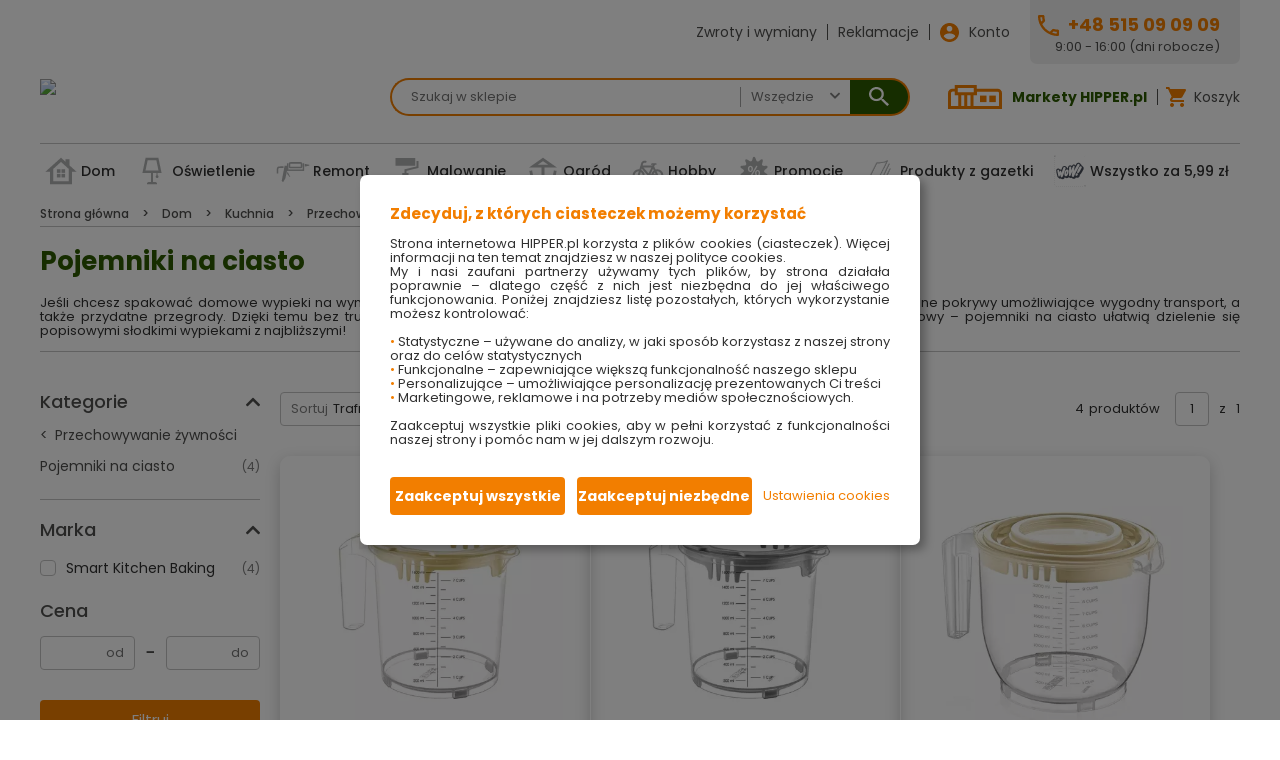

--- FILE ---
content_type: text/html
request_url: https://hipper.pl/dom-kuchnia-przechowywanie-zywnosci-pojemniki-na-ciasto
body_size: 82627
content:
<!DOCTYPE html>
<html lang="pl">

<head>
  <meta charset="utf-8">
  <title>Pojemniki na ciasto - HIPPER.pl       </title>
  <meta data-vue-meta="ssr" name="og:title" content="Pojemniki na ciasto - HIPPER.pl"><meta data-vue-meta="ssr" name="twitter:title" content="Pojemniki na ciasto - HIPPER.pl"><meta data-vue-meta="ssr" name="description" content="Pojemniki na ciasto do każdej kuchni 🎂 Zapewnij świeżość swoim wypiekom z HIPPER.pl! Znajdź idealne pojemniki i zamów je online w dobrej cenie!"><meta data-vue-meta="ssr" name="og:description" content="Pojemniki na ciasto do każdej kuchni 🎂 Zapewnij świeżość swoim wypiekom z HIPPER.pl! Znajdź idealne pojemniki i zamów je online w dobrej cenie!"><meta data-vue-meta="ssr" name="twitter:description" content="Pojemniki na ciasto do każdej kuchni 🎂 Zapewnij świeżość swoim wypiekom z HIPPER.pl! Znajdź idealne pojemniki i zamów je online w dobrej cenie!"><meta data-vue-meta="ssr" name="robots" content="index,follow,all"><meta data-vue-meta="ssr" name="facebook-domain-verification" content="0j095fxonizustcjy91zssrz8bq74w"><meta data-vue-meta="ssr" name="google-site-verification" content="pY5KDnWZCdVx1mgzrHr6dd6cJcvHD4Q9Xpt093503Ms">
  <meta
    name="viewport"
    content="width=device-width, initial-scale=1.0, maximum-scale=1.0, user-scalable=no"
  >
  <link
    rel="preconnect"
    href="https://fonts.googleapis.com"
  >
  <link
    rel="preconnect"
    href="https://fonts.gstatic.com"
    crossorigin
  >
  <link
    rel="preload"
    href="https://fonts.googleapis.com/css2?family=Poppins:wght@400;500;700&display=swap"
    as="style"
  >
  <link rel="stylesheet" media="print" onload="this.onload=null;this.removeAttribute('media');" href="https://fonts.googleapis.com/css2?family=Poppins:wght@400;500;700&display=swap">
  <meta
    name="mobile-web-app-capable"
    content="yes"
  >
  <meta
    name="apple-mobile-web-app-capable"
    content="yes"
  >
  <meta
    name="apple-mobile-web-app-status-bar-style"
    content="default"
  >
  <link
    rel="apple-touch-icon"
    sizes="120x120"
    href="/public/logo-120.png"
  >
  <link
    rel="shortcut icon"
    sizes="48x48"
    href="/public/logo-48.png"
  >
  <meta
    name="theme-color"
    content="#f60"
  >
  <link
    rel="manifest"
    href="/manifest.json"
  >
  <script data-vue-meta="ssr" data-vmid="googleScript">(function(w,d,s,l,i){w[l]=w[l]||[];w[l].push({'gtm.start':
new Date().getTime(),event:'gtm.js'});var f=d.getElementsByTagName(s)[0],
j=d.createElement(s),dl=l!='dataLayer'?'&l='+l:'';j.async=true;j.src=
'https://www.googletagmanager.com/gtm.js?id='+i+dl;f.parentNode.insertBefore(j,f);
})(window,document,'script','dataLayer','GTM-MRDSXD7');</script><script data-vue-meta="ssr" data-vmid="facebookScript">!function(f,b,e,v,n,t,s)
{if(f.fbq)return;n=f.fbq=function(){n.callMethod?
n.callMethod.apply(n,arguments):n.queue.push(arguments)};
if(!f._fbq)f._fbq=n;n.push=n;n.loaded=!0;n.version='2.0';
n.queue=[];t=b.createElement(e);t.async=!0;
t.src=v;s=b.getElementsByTagName(e)[0];
s.parentNode.insertBefore(t,s)}(window, document,'script',
'https://connect.facebook.net/en_US/fbevents.js');
fbq('init', '358294308365773');
fbq('track', 'PageView');</script>
  <link data-vue-meta="ssr" href="https://hipper.pl/dom-kuchnia-przechowywanie-zywnosci-pojemniki-na-ciasto" rel="canonical">
<link rel="preload" href="/dist/common.cf7b61d7364f3915edba.css" as="style"><link rel="preload" href="/dist/vendor.cf7b61d7364f3915edba.js" as="script"><link rel="preload" href="/dist/common.16d9d7136b22472d2756.css" as="style"><link rel="preload" href="/dist/app.16d9d7136b22472d2756.js" as="script"><link rel="preload" href="/dist/common.e1e4d26ae725b392f8dc.css" as="style"><link rel="preload" href="/dist/27.e1e4d26ae725b392f8dc.js" as="script"><link rel="prefetch" href="/dist/1.4ab6d69b63e2d5149c82.js"><link rel="prefetch" href="/dist/10.742f5d21c178911597c3.js"><link rel="prefetch" href="/dist/100.1cbcb99ee9cacbf1d95b.js"><link rel="prefetch" href="/dist/101.64892f1f0f97d52a3b0e.js"><link rel="prefetch" href="/dist/102.77089f7ec205f0015162.js"><link rel="prefetch" href="/dist/103.0bde8c5f737cdd24e553.js"><link rel="prefetch" href="/dist/104.80d5f24e5d5dc95e0744.js"><link rel="prefetch" href="/dist/105.e0f2f420907a03a42d38.js"><link rel="prefetch" href="/dist/106.9cdee40e05a7d162ad71.js"><link rel="prefetch" href="/dist/107.493e012fa2d9af16a29e.js"><link rel="prefetch" href="/dist/108.1e19b351e0a7146488a4.js"><link rel="prefetch" href="/dist/109.57f020b644efb53c6535.js"><link rel="prefetch" href="/dist/11.2ba5c4cb04bed37e24ad.js"><link rel="prefetch" href="/dist/110.882788d804788cbd26d8.js"><link rel="prefetch" href="/dist/111.0367a9d6a2f081bc473c.js"><link rel="prefetch" href="/dist/112.a16fa94e0d3dc72785e9.js"><link rel="prefetch" href="/dist/113.4d40c5ab43c3f57331e4.js"><link rel="prefetch" href="/dist/114.4fd1650fabb07ee776ae.js"><link rel="prefetch" href="/dist/115.ec8fd5601dfac9dac21e.js"><link rel="prefetch" href="/dist/116.9eae632bac1993aca0ca.js"><link rel="prefetch" href="/dist/117.d097000c04cc56b381d1.js"><link rel="prefetch" href="/dist/12.fa87a8e4992085d755c8.js"><link rel="prefetch" href="/dist/13.78b6fdcf76a1b2c5add0.js"><link rel="prefetch" href="/dist/14.5f90d20229e6029a4217.js"><link rel="prefetch" href="/dist/15.bdca3d2d58172722fd4c.js"><link rel="prefetch" href="/dist/16.22704a7fc59e373cf898.js"><link rel="prefetch" href="/dist/17.7c675688a0c93291128e.js"><link rel="prefetch" href="/dist/18.e577b362e149e13c7da0.js"><link rel="prefetch" href="/dist/19.11efbf7dedd465863bd0.js"><link rel="prefetch" href="/dist/2.88a1bc0efe812c51f0dd.js"><link rel="prefetch" href="/dist/20.370cb3f400c3717d95c5.js"><link rel="prefetch" href="/dist/21.b7bba52224f67997ae7e.js"><link rel="prefetch" href="/dist/22.0d1b60139c0746e77361.js"><link rel="prefetch" href="/dist/23.32b8f471f186a2039ff8.js"><link rel="prefetch" href="/dist/24.104506659b4e169762df.js"><link rel="prefetch" href="/dist/25.112e3ce2b4a134936422.js"><link rel="prefetch" href="/dist/26.13fe9e9fcf4258be46bc.js"><link rel="prefetch" href="/dist/28.77149c5e899698bcfb63.js"><link rel="prefetch" href="/dist/29.ed81081f3388351ae89c.js"><link rel="prefetch" href="/dist/3.625f240ed0fb971150f9.js"><link rel="prefetch" href="/dist/30.b0a8de53bd6aad1c5958.js"><link rel="prefetch" href="/dist/31.d4a0548cac5fe8e5678b.js"><link rel="prefetch" href="/dist/32.7a1c91d5773301a1c15f.js"><link rel="prefetch" href="/dist/33.9acb3ea3e1270c45b744.js"><link rel="prefetch" href="/dist/34.e2019414aa07c52f1fc6.js"><link rel="prefetch" href="/dist/35.7edbdbac0e3575c8ada8.js"><link rel="prefetch" href="/dist/36.f45e13b67e9251ca7639.js"><link rel="prefetch" href="/dist/37.e4dbb1174fe22aef6916.js"><link rel="prefetch" href="/dist/38.af2c13af16804eb51409.js"><link rel="prefetch" href="/dist/39.a8e3133a3ad752c057e4.js"><link rel="prefetch" href="/dist/4.b9621f4b034d6b18eba1.js"><link rel="prefetch" href="/dist/40.e5d4a8101d132ef96e02.js"><link rel="prefetch" href="/dist/41.68cb317ddd71fe74adf6.js"><link rel="prefetch" href="/dist/42.4e661fea133b2a3fae1e.js"><link rel="prefetch" href="/dist/43.72d1d13b5b646127d817.js"><link rel="prefetch" href="/dist/44.9d109dd735fbdfe68efb.js"><link rel="prefetch" href="/dist/45.9d088c6c0e4390ead927.js"><link rel="prefetch" href="/dist/46.8557392a4bcbcb6b6acc.js"><link rel="prefetch" href="/dist/47.67c2afb06e587b85ae40.js"><link rel="prefetch" href="/dist/48.0bc7edecd3b1b8df7714.js"><link rel="prefetch" href="/dist/49.d97947623d97f43e8e15.js"><link rel="prefetch" href="/dist/5.ca91a201a7d7569265ad.js"><link rel="prefetch" href="/dist/50.b0baa49dbe00cda826da.js"><link rel="prefetch" href="/dist/51.0a9b82a44b88c615c7ea.js"><link rel="prefetch" href="/dist/52.19f0b6fcba797250e0e0.js"><link rel="prefetch" href="/dist/53.8276c37519feb683d3fe.js"><link rel="prefetch" href="/dist/54.614a87546395e5bfbed9.js"><link rel="prefetch" href="/dist/55.eba575c764e46c442320.js"><link rel="prefetch" href="/dist/56.b1ae503b22bcc421868f.js"><link rel="prefetch" href="/dist/57.6fe3495792bf94f0856f.js"><link rel="prefetch" href="/dist/58.183c0b1a9437274d3b7d.js"><link rel="prefetch" href="/dist/59.9edb5d5f9868883efdc3.js"><link rel="prefetch" href="/dist/6.77c3143bd401b54c9a4b.js"><link rel="prefetch" href="/dist/60.6073f3f15a7823711a3d.js"><link rel="prefetch" href="/dist/61.35a15c39f1b7a6f83c06.js"><link rel="prefetch" href="/dist/63.c892f09b85c822f3abf7.js"><link rel="prefetch" href="/dist/64.af8d15c1c00434d39c01.js"><link rel="prefetch" href="/dist/65.e97c2f16207ed97e52da.js"><link rel="prefetch" href="/dist/66.620df015f7928a900166.js"><link rel="prefetch" href="/dist/67.beb0724f62c90766a095.js"><link rel="prefetch" href="/dist/68.ba08fd53ffd9870dc069.js"><link rel="prefetch" href="/dist/69.19926db5a1fa23c6c602.js"><link rel="prefetch" href="/dist/7.014a3aab5362286061ba.js"><link rel="prefetch" href="/dist/70.f90216ab61de42692fe0.js"><link rel="prefetch" href="/dist/71.b2ffdb92cc1a005b933d.js"><link rel="prefetch" href="/dist/72.501b67537cca7029808f.js"><link rel="prefetch" href="/dist/73.e6f1f2f58c7300778b58.js"><link rel="prefetch" href="/dist/74.68ced191858032ab6f5b.js"><link rel="prefetch" href="/dist/75.9c9c9f927c85e22f9e07.js"><link rel="prefetch" href="/dist/76.0942cd7ad628f7ac8d0e.js"><link rel="prefetch" href="/dist/77.add69092413b8497b81e.js"><link rel="prefetch" href="/dist/78.14315d747ba0fecaf6c1.js"><link rel="prefetch" href="/dist/79.da0859bd127381642eef.js"><link rel="prefetch" href="/dist/8.9d807258ca0ac182f07f.js"><link rel="prefetch" href="/dist/80.5e70d7748f9def601ae9.js"><link rel="prefetch" href="/dist/81.5ebe930a2f1e609a2da4.js"><link rel="prefetch" href="/dist/82.a0c29863ffd8325458ee.js"><link rel="prefetch" href="/dist/83.5a7c0d7494f7950ef305.js"><link rel="prefetch" href="/dist/84.b721a7a3875336cb4b2d.js"><link rel="prefetch" href="/dist/85.74be7242a7bdf0ed3af4.js"><link rel="prefetch" href="/dist/86.396dcb58cf7c38fbd770.js"><link rel="prefetch" href="/dist/87.59dfc68ae0d09c00123f.js"><link rel="prefetch" href="/dist/88.d4eb85320ebb19368821.js"><link rel="prefetch" href="/dist/89.bb3337e5413ce95203e5.js"><link rel="prefetch" href="/dist/9.cd911c23cdb1d88ed410.js"><link rel="prefetch" href="/dist/90.c79bfa97b18ccee27e70.js"><link rel="prefetch" href="/dist/91.dba98ceb1dcd10304dd6.js"><link rel="prefetch" href="/dist/92.7fdd7a8d7f8efe0c971c.js"><link rel="prefetch" href="/dist/93.f1a1a3eb4f5eb62ed023.js"><link rel="prefetch" href="/dist/94.e65409ec757df4a7be34.js"><link rel="prefetch" href="/dist/95.a67b951ce97554ffd624.js"><link rel="prefetch" href="/dist/96.4151e18f2dadc2b0cdba.js"><link rel="prefetch" href="/dist/97.72a4963be9abfbf6db9d.js"><link rel="prefetch" href="/dist/98.b050e2dbc60bda1f1187.js"><link rel="prefetch" href="/dist/99.e7a53a6c832c73fda8fe.js"><link rel="prefetch" href="/dist/common.014a3aab5362286061ba.css"><link rel="prefetch" href="/dist/common.0367a9d6a2f081bc473c.css"><link rel="prefetch" href="/dist/common.0942cd7ad628f7ac8d0e.css"><link rel="prefetch" href="/dist/common.0a9b82a44b88c615c7ea.css"><link rel="prefetch" href="/dist/common.0bc7edecd3b1b8df7714.css"><link rel="prefetch" href="/dist/common.0bde8c5f737cdd24e553.css"><link rel="prefetch" href="/dist/common.13fe9e9fcf4258be46bc.css"><link rel="prefetch" href="/dist/common.14315d747ba0fecaf6c1.css"><link rel="prefetch" href="/dist/common.183c0b1a9437274d3b7d.css"><link rel="prefetch" href="/dist/common.19926db5a1fa23c6c602.css"><link rel="prefetch" href="/dist/common.19f0b6fcba797250e0e0.css"><link rel="prefetch" href="/dist/common.1cbcb99ee9cacbf1d95b.css"><link rel="prefetch" href="/dist/common.1e19b351e0a7146488a4.css"><link rel="prefetch" href="/dist/common.22704a7fc59e373cf898.css"><link rel="prefetch" href="/dist/common.2ba5c4cb04bed37e24ad.css"><link rel="prefetch" href="/dist/common.396dcb58cf7c38fbd770.css"><link rel="prefetch" href="/dist/common.4151e18f2dadc2b0cdba.css"><link rel="prefetch" href="/dist/common.493e012fa2d9af16a29e.css"><link rel="prefetch" href="/dist/common.4d40c5ab43c3f57331e4.css"><link rel="prefetch" href="/dist/common.4e661fea133b2a3fae1e.css"><link rel="prefetch" href="/dist/common.4fd1650fabb07ee776ae.css"><link rel="prefetch" href="/dist/common.501b67537cca7029808f.css"><link rel="prefetch" href="/dist/common.57f020b644efb53c6535.css"><link rel="prefetch" href="/dist/common.59dfc68ae0d09c00123f.css"><link rel="prefetch" href="/dist/common.5a7c0d7494f7950ef305.css"><link rel="prefetch" href="/dist/common.5e70d7748f9def601ae9.css"><link rel="prefetch" href="/dist/common.5ebe930a2f1e609a2da4.css"><link rel="prefetch" href="/dist/common.5f90d20229e6029a4217.css"><link rel="prefetch" href="/dist/common.6073f3f15a7823711a3d.css"><link rel="prefetch" href="/dist/common.614a87546395e5bfbed9.css"><link rel="prefetch" href="/dist/common.620df015f7928a900166.css"><link rel="prefetch" href="/dist/common.625f240ed0fb971150f9.css"><link rel="prefetch" href="/dist/common.64892f1f0f97d52a3b0e.css"><link rel="prefetch" href="/dist/common.67c2afb06e587b85ae40.css"><link rel="prefetch" href="/dist/common.68cb317ddd71fe74adf6.css"><link rel="prefetch" href="/dist/common.68ced191858032ab6f5b.css"><link rel="prefetch" href="/dist/common.6fe3495792bf94f0856f.css"><link rel="prefetch" href="/dist/common.72a4963be9abfbf6db9d.css"><link rel="prefetch" href="/dist/common.72d1d13b5b646127d817.css"><link rel="prefetch" href="/dist/common.742f5d21c178911597c3.css"><link rel="prefetch" href="/dist/common.74be7242a7bdf0ed3af4.css"><link rel="prefetch" href="/dist/common.77089f7ec205f0015162.css"><link rel="prefetch" href="/dist/common.77149c5e899698bcfb63.css"><link rel="prefetch" href="/dist/common.77c3143bd401b54c9a4b.css"><link rel="prefetch" href="/dist/common.78b6fdcf76a1b2c5add0.css"><link rel="prefetch" href="/dist/common.7a1c91d5773301a1c15f.css"><link rel="prefetch" href="/dist/common.7c675688a0c93291128e.css"><link rel="prefetch" href="/dist/common.7edbdbac0e3575c8ada8.css"><link rel="prefetch" href="/dist/common.7fdd7a8d7f8efe0c971c.css"><link rel="prefetch" href="/dist/common.80d5f24e5d5dc95e0744.css"><link rel="prefetch" href="/dist/common.8276c37519feb683d3fe.css"><link rel="prefetch" href="/dist/common.8557392a4bcbcb6b6acc.css"><link rel="prefetch" href="/dist/common.882788d804788cbd26d8.css"><link rel="prefetch" href="/dist/common.88a1bc0efe812c51f0dd.css"><link rel="prefetch" href="/dist/common.9acb3ea3e1270c45b744.css"><link rel="prefetch" href="/dist/common.9c9c9f927c85e22f9e07.css"><link rel="prefetch" href="/dist/common.9cdee40e05a7d162ad71.css"><link rel="prefetch" href="/dist/common.9d088c6c0e4390ead927.css"><link rel="prefetch" href="/dist/common.9d109dd735fbdfe68efb.css"><link rel="prefetch" href="/dist/common.9d807258ca0ac182f07f.css"><link rel="prefetch" href="/dist/common.9eae632bac1993aca0ca.css"><link rel="prefetch" href="/dist/common.9edb5d5f9868883efdc3.css"><link rel="prefetch" href="/dist/common.a0c29863ffd8325458ee.css"><link rel="prefetch" href="/dist/common.a16fa94e0d3dc72785e9.css"><link rel="prefetch" href="/dist/common.a67b951ce97554ffd624.css"><link rel="prefetch" href="/dist/common.a8e3133a3ad752c057e4.css"><link rel="prefetch" href="/dist/common.add69092413b8497b81e.css"><link rel="prefetch" href="/dist/common.af2c13af16804eb51409.css"><link rel="prefetch" href="/dist/common.af8d15c1c00434d39c01.css"><link rel="prefetch" href="/dist/common.b050e2dbc60bda1f1187.css"><link rel="prefetch" href="/dist/common.b0a8de53bd6aad1c5958.css"><link rel="prefetch" href="/dist/common.b0baa49dbe00cda826da.css"><link rel="prefetch" href="/dist/common.b1ae503b22bcc421868f.css"><link rel="prefetch" href="/dist/common.b2ffdb92cc1a005b933d.css"><link rel="prefetch" href="/dist/common.b721a7a3875336cb4b2d.css"><link rel="prefetch" href="/dist/common.b9621f4b034d6b18eba1.css"><link rel="prefetch" href="/dist/common.ba08fd53ffd9870dc069.css"><link rel="prefetch" href="/dist/common.bb3337e5413ce95203e5.css"><link rel="prefetch" href="/dist/common.bdca3d2d58172722fd4c.css"><link rel="prefetch" href="/dist/common.beb0724f62c90766a095.css"><link rel="prefetch" href="/dist/common.c79bfa97b18ccee27e70.css"><link rel="prefetch" href="/dist/common.c892f09b85c822f3abf7.css"><link rel="prefetch" href="/dist/common.ca91a201a7d7569265ad.css"><link rel="prefetch" href="/dist/common.cd911c23cdb1d88ed410.css"><link rel="prefetch" href="/dist/common.d4a0548cac5fe8e5678b.css"><link rel="prefetch" href="/dist/common.d4eb85320ebb19368821.css"><link rel="prefetch" href="/dist/common.d97947623d97f43e8e15.css"><link rel="prefetch" href="/dist/common.da0859bd127381642eef.css"><link rel="prefetch" href="/dist/common.dba98ceb1dcd10304dd6.css"><link rel="prefetch" href="/dist/common.e0f2f420907a03a42d38.css"><link rel="prefetch" href="/dist/common.e2019414aa07c52f1fc6.css"><link rel="prefetch" href="/dist/common.e4dbb1174fe22aef6916.css"><link rel="prefetch" href="/dist/common.e5d4a8101d132ef96e02.css"><link rel="prefetch" href="/dist/common.e65409ec757df4a7be34.css"><link rel="prefetch" href="/dist/common.e6f1f2f58c7300778b58.css"><link rel="prefetch" href="/dist/common.e7a53a6c832c73fda8fe.css"><link rel="prefetch" href="/dist/common.e97c2f16207ed97e52da.css"><link rel="prefetch" href="/dist/common.eba575c764e46c442320.css"><link rel="prefetch" href="/dist/common.ec8fd5601dfac9dac21e.css"><link rel="prefetch" href="/dist/common.ed81081f3388351ae89c.css"><link rel="prefetch" href="/dist/common.f1a1a3eb4f5eb62ed023.css"><link rel="prefetch" href="/dist/common.f45e13b67e9251ca7639.css"><link rel="prefetch" href="/dist/common.f90216ab61de42692fe0.css"><link rel="prefetch" href="/dist/common.fa87a8e4992085d755c8.css"><link rel="stylesheet" href="/dist/common.cf7b61d7364f3915edba.css"><link rel="stylesheet" href="/dist/common.16d9d7136b22472d2756.css"><link rel="stylesheet" href="/dist/common.e1e4d26ae725b392f8dc.css"></head>

<body>
  <div id="app" data-server-rendered="true" class="desktop"><section id="page" name="csB2BMain" class="c-active-window-ident-csB2BItems"><header id="header"><section id="top-bar" class="c-s"><div id="favourite-links" class="c-hl-g"><!----> <a href="/zwroty-wymiany">
        Zwroty i wymiany
      </a> <a href="/reklamacje">
        Reklamacje
      </a> <!----> <a href="/logowanie" class="c-usr-noaccount">
        Konto
      </a></div> <div id="helpline"><a href="tel:+48 515 09 09 09" class="c-hl-ph">+48 515 09 09 09</a> <div class="c-hl-hh">
        9:00 - 16:00 (dni robocze)
      </div></div></section> <section id="logo-bar" class="c-s"><div class="c-m-v"><img src="data:image/svg+xml,%3c%3fxml version='1.0' encoding='utf-8'%3f%3e %3c!DOCTYPE svg PUBLIC '-//W3C//DTD SVG 1.1//EN' 'http://www.w3.org/Graphics/SVG/1.1/DTD/svg11.dtd'%3e %3csvg xmlns='http://www.w3.org/2000/svg' xmlns:xlink='http://www.w3.org/1999/xlink' version='1.1' baseProfile='full' width='42.0858' height='44.3594' viewBox='0 0 42.09 44.36' enable-background='new 0 0 42.09 44.36' xml:space='preserve'%3e %3cpath fill='none' stroke-width='2.00013' stroke-linejoin='round' stroke='%23F27E00' stroke-opacity='1' d='M 8.38584%2c6.8927L 36.5683%2c6.8927C 39.0529%2c6.8927 41.0857%2c8.9259 41.0857%2c11.41L 41.0857%2c38.8419C 41.0857%2c41.3268 39.0529%2c43.3593 36.5683%2c43.3593L 5.51752%2c43.3593C 3.03286%2c43.3593 1.00007%2c41.3268 1.00007%2c38.8419L 1.00007%2c0.999634L 8.38584%2c6.8927 Z '/%3e %3crect x='11.0141' y='17.4452' fill='%23F27E00' fill-opacity='1' fill-rule='evenodd' stroke-width='0.2' stroke-linejoin='round' width='20.0579' height='1.70679'/%3e %3crect x='11.0141' y='24.2723' fill='%23F27E00' fill-opacity='1' fill-rule='evenodd' stroke-width='0.2' stroke-linejoin='round' width='20.0579' height='1.70728'/%3e %3crect x='11.0141' y='31.1002' fill='%23F27E00' fill-opacity='1' fill-rule='evenodd' stroke-width='0.2' stroke-linejoin='round' width='20.0579' height='1.70728'/%3e %3c/svg%3e"> <div class="c-h">
        Kategorie
      </div> <nav tabindex="0" class="c-v c-menu c-is-exp"><!----> <ul class="c-l0"><!----> <!----> <li tabindex="0" class="c-l0-item c-can-exp"><a href="/dom"><img alt="Dom" loading="eager" fetchpriority="auto" class="c-image c-loading" style="display:none;">Dom
          </a> <!----></li><li tabindex="0" class="c-l0-item c-can-exp"><a href="/oswietlenie"><img alt="Oświetlenie" loading="eager" fetchpriority="auto" class="c-image c-loading" style="display:none;">Oświetlenie
          </a> <!----></li><li tabindex="0" class="c-l0-item c-can-exp"><a href="/remont"><img alt="Remont" loading="eager" fetchpriority="auto" class="c-image c-loading" style="display:none;">Remont
          </a> <!----></li><li tabindex="0" class="c-l0-item c-can-exp"><a href="/malowanie"><img alt="Malowanie" loading="eager" fetchpriority="auto" class="c-image c-loading" style="display:none;">Malowanie
          </a> <!----></li><li tabindex="0" class="c-l0-item c-can-exp"><a href="/ogrod"><img alt="Ogród" loading="eager" fetchpriority="auto" class="c-image c-loading" style="display:none;">Ogród
          </a> <!----></li><li tabindex="0" class="c-l0-item c-can-exp"><a href="/hobby"><img alt="Hobby" loading="eager" fetchpriority="auto" class="c-image c-loading" style="display:none;">Hobby
          </a> <!----></li><li tabindex="0" class="c-l0-item"><a href="/promocje"><img alt="Promocje" loading="eager" fetchpriority="auto" class="c-image c-loading" style="display:none;">Promocje
          </a> <!----></li><li tabindex="0" class="c-l0-item"><a href="/gazetka-produkty"><img alt="Produkty z gazetki" loading="eager" fetchpriority="auto" class="c-image c-loading" style="display:none;">Produkty z gazetki
          </a> <!----></li><li tabindex="0" class="c-l0-item"><a href="/wszystko-za-5-99-zl"><img alt="Wszystko za 5,99 zł" loading="eager" fetchpriority="auto" class="c-image c-loading" style="display:none;">Wszystko za 5,99 zł
          </a> <!----></li></ul></nav></div> <a href="/" id="logo" class="router-link-active"><img src="/dist/hipper-logo.svg?48423116162f0d21fc9852b5fdb0f912" alt="Market budowlany HIPPER.pl" loading="lazy"></a> <form id="search"><div class="c-search-text c-edit"><!----> <div class="c-lbl-input-cont"><!----> <!----> <div class="c-where-list-input-cont"><!----> <div class="c-input-cont edit"><input placeholder="Szukaj w sklepie" tabindex="0" autocomplete="off" class="c-input input c-ft-string"> <!----> <!----> <!----> <!----> <!----> <!----> <i tabindex="-1" class="c-btn-dropdown btn-dropdown"></i> <!----> <!----> <!----></div></div> <!----> <!----></div> <div class="c-lookup"><!----></div> <!----> <!----> <!----> <!----> <!----></div> <div class="c-search-category c-edit c-lookuponly"><!----> <div class="c-lbl-input-cont"><!----> <!----> <div class="c-where-list-input-cont"><!----> <div class="c-input-cont edit"><input placeholder="Wszędzie" readonly="readonly" tabindex="0" autocomplete="off" class="c-input input c-ft-string"> <!----> <!----> <!----> <!----> <!----> <!----> <i tabindex="-1" class="c-btn-dropdown btn-dropdown"></i> <!----> <!----> <!----></div></div> <!----> <!----></div> <div class="c-lookup"><!----></div> <!----> <!----> <!----> <!----> <!----></div> <button aria-label="Submit" type="submit" class="c-search-btn"></button></form> <div class="c-hl-g"><a href="https://hipper.pl/markety-hipper" target="_blank" rel="noreferrer" class="c-hipper">Markety HIPPER.pl</a> <a href="tel:+48 515 09 09 09" class="c-helpline">Infolinia</a> <!----> <a href="/logowanie" class="c-usr-noaccount">
        Konto
      </a> <div tabindex="0" class="c-exp mouseOver c-vertical c-cart c-cart-empty"><div class="c-header"><a href="/koszyk"><div class="c-cart-text"><span>Koszyk</span></div> <!----></a></div> <div class="c-content"><!----> <header><h2 class="c-s-h">
              Mój<span>koszyk</span></h2></header> <div class="c-cart-sum"><span>Ilość:</span> <div class="c-posno">
              
            </div> <span>, Wartość:</span> <div class="c-cgamount">
              
            </div> <div>zł</div></div> <div class="c-window-det csB2BMainCart c-loading"></div> <!----> <a href="/koszyk" class="c-btn-l">
            Przejdź do koszyka
          </a></div></div></div></section> <!----> <section id="menu" class="c-s" style="display:;"><!----> <nav tabindex="0" class="c-menu c-is-exp"><!----> <ul class="c-l0"><!----> <!----> <li tabindex="0" class="c-l0-item c-can-exp"><a href="/dom"><img alt="Dom" loading="eager" fetchpriority="auto" class="c-image c-loading" style="display:none;">Dom
        </a> <!----> <!----></li><li tabindex="0" class="c-l0-item c-can-exp"><a href="/oswietlenie"><img alt="Oświetlenie" loading="eager" fetchpriority="auto" class="c-image c-loading" style="display:none;">Oświetlenie
        </a> <!----> <!----></li><li tabindex="0" class="c-l0-item c-can-exp"><a href="/remont"><img alt="Remont" loading="eager" fetchpriority="auto" class="c-image c-loading" style="display:none;">Remont
        </a> <!----> <!----></li><li tabindex="0" class="c-l0-item c-can-exp"><a href="/malowanie"><img alt="Malowanie" loading="eager" fetchpriority="auto" class="c-image c-loading" style="display:none;">Malowanie
        </a> <!----> <!----></li><li tabindex="0" class="c-l0-item c-can-exp"><a href="/ogrod"><img alt="Ogród" loading="eager" fetchpriority="auto" class="c-image c-loading" style="display:none;">Ogród
        </a> <!----> <!----></li><li tabindex="0" class="c-l0-item c-can-exp"><a href="/hobby"><img alt="Hobby" loading="eager" fetchpriority="auto" class="c-image c-loading" style="display:none;">Hobby
        </a> <!----> <!----></li><li tabindex="0" class="c-l0-item"><a href="/promocje"><img alt="Promocje" loading="eager" fetchpriority="auto" class="c-image c-loading" style="display:none;">Promocje
        </a> <!----> <!----></li><li tabindex="0" class="c-l0-item"><a href="/gazetka-produkty"><img alt="Produkty z gazetki" loading="eager" fetchpriority="auto" class="c-image c-loading" style="display:none;">Produkty z gazetki
        </a> <!----> <!----></li><li tabindex="0" class="c-l0-item"><a href="/wszystko-za-5-99-zl"><img alt="Wszystko za 5,99 zł" loading="eager" fetchpriority="auto" class="c-image c-loading" style="display:none;">Wszystko za 5,99 zł
        </a> <!----> <!----></li></ul></nav> <!----> <!----></section> <!----></header> <div id="page-content"><ul class="c-modal-windows"></ul> <div class="c-s c-window csB2BItems"><section class="c-s-br c-s" data-v-a6014d8e><div class="c-breadcrumb" data-v-a6014d8e><!----> <!----> <span class="c-item active"><a href="/" data-v-a6014d8e>
        Strona główna
      </a></span><span class="c-item"><a href="/dom" data-v-a6014d8e>
        Dom
      </a></span><span class="c-item"><a href="/dom-kuchnia" data-v-a6014d8e>
        Kuchnia
      </a></span><span class="c-item"><a href="/dom-kuchnia-przechowywanie-zywnosci" data-v-a6014d8e>
        Przechowywanie żywności
      </a></span><span class="c-item"><span data-v-a6014d8e>
        Pojemniki na ciasto 
      </span></span> <!----></div></section> <section class="c-s-igdh c-s"><h1>
      Pojemniki na ciasto 
    </h1> <div><p style="text-align: justify;">Jeśli chcesz spakować domowe wypieki na wynos, wykorzystaj praktyczne i pojemne pojemniki na ciasto. Wyposażono je w specjalne pokrywy umożliwiające wygodny transport, a także przydatne przegrody. Dzięki temu bez trudu zaniesiesz ciasto na piknik, do pracy czy do znajomych na urodziny. Innymi słowy – pojemniki na ciasto ułatwią dzielenie się popisowymi słodkimi wypiekami z najbliższymi!</p></div></section> <section class="c-s-lg"><span style="display:none;">Zobacz także:</span> <ul tabindex="0" class="c-linked-groups c-list"> <!----></ul></section> <div class="c-filters-items"><a id="page-change-anchor" class="anchor"></a> <div class="c-filters"><!----> <section class="c-s-isg"><button class="c-btnsv c-exp"><div>
              Kategorie
            </div></button> <a href="/dom-kuchnia-przechowywanie-zywnosci" class="c-parent-group">
          Przechowywanie żywności
        </a> <nav tabindex="0" class="c-items-sub-groups c-menu c-l0-exp c-is-exp"><!----> <ul class="c-l0"><li class="c-l0-item c-exp c-is-exp"><div class="item"><a href="/dom-kuchnia-przechowywanie-zywnosci-pojemniki-na-ciasto"><span>Pojemniki na ciasto </span></a> <span>(4)</span> <!----></div> <!----> <!----></li></ul></nav></section> <section class="c-s-ib"><button class="c-btnsv c-exp"><div>
              Marka
            </div></button> <ul tabindex="0" class="c-items-brands c-list c-has-rowcheck"><li class="c-active"><div class="c-rowcheck c-row-check"><input type="checkbox" id="null.fde7bf25-9352-4836-a9f4-3572b2f8378e"> <label for="null.fde7bf25-9352-4836-a9f4-3572b2f8378e" class="c-checkbox"></label></div> <span>Smart Kitchen Baking</span> <span>(4)</span></li> <!----></ul></section> <section class="c-s-if"><ul tabindex="0" class="c-items-features c-list c-grouped c-has-rowcheck"></ul></section> <!----> <section class="c-f-gb"><div>
          Cena
        </div> <div class="c-f-price"><div class="c-edit c-number"><!----> <div class="c-lbl-input-cont"><!----> <!----> <div class="c-where-list-input-cont"><!----> <div class="c-input-cont edit"><input placeholder="od" type="text" inputmode="numeric" tabindex="0" autocomplete="off" class="c-input input c-ft-money"> <!----> <!----> <!----> <!----> <!----> <!----> <!----> <!----> <!----> <!----></div></div> <!----> <!----></div> <!----> <!----> <!----> <!----> <!----> <!----></div> <span>−</span> <div class="c-edit c-number"><!----> <div class="c-lbl-input-cont"><!----> <!----> <div class="c-where-list-input-cont"><!----> <div class="c-input-cont edit"><input placeholder="do" type="text" inputmode="numeric" tabindex="0" autocomplete="off" class="c-input input c-ft-money"> <!----> <!----> <!----> <!----> <!----> <!----> <!----> <!----> <!----> <!----></div></div> <!----> <!----></div> <!----> <!----> <!----> <!----> <!----> <!----></div></div></section> <div class="c-btnref-cont"><button type="button" class="c-btnref">
    Filtruj
  </button></div></div> <!----> <section class="c-items"><div class="c-c-ivcfg"><!----> <div class="c-sorter"><div class="c-header capcont"><div class="c-lbl caption">
      Sortuj
    </div> <div class="c-sort selvalue">
      Trafność: największa
    </div> <i class="c-btn-dropdown"></i></div> <ul class="c-list"><li class="active"><div class="c-sort cap">
        Trafność: największa
      </div></li><li><div class="c-sort cap">
        Cena: od najtańszych
      </div></li><li><div class="c-sort cap">
        Cena: od najdroższych
      </div></li><li><div class="c-sort cap">
        Nazwa: A-Z
      </div></li><li><div class="c-sort cap">
        Nazwa: Z-A
      </div></li></ul></div> <div class="c-pagesizer"><div class="capcont"><div class="caption">
      Produktów na stronie
    </div> <div class="selvalue">
      30
    </div> <i></i></div> <ul class="c-list"><li class="active"><div class="cap">
        30
      </div></li><li><div class="cap">
        60
      </div></li><li><div class="cap">
        120
      </div></li></ul></div> <!----> <ul class="c-pager"><li class="c-rowsCnt">
    4
  </li> <li class="c-rowsCntLab">
    produktów
  </li> <li class="c-btn first hidden"><!----></li> <li class="c-btn prev hidden">
      
    </li> <li><input type="number" value="1" class="c-pageNo"></li> <!----> <li class="c-sep">
    z
  </li> <li class="c-pagesCnt">
    1<a href="/dom-kuchnia-przechowywanie-zywnosci-pojemniki-na-ciasto"></a></li> <li class="c-btn next hidden">
      
    </li> <li class="c-btn last hidden"><!----></li></ul></div> <ul tabindex="0" class="c-items c-list"><li class="c-active"><!----> <div class="c-img-container"><img alt="Pojemnik do miksowana RIO kremowy 1,6L SKB" loading="lazy" fetchpriority="auto" class="c-image c-lazy-image c-loading"> <!----> <!----> <!----> <!----></div> <div title="Pojemnik do miksowana RIO kremowy 1,6L SKB" class="c-name">Pojemnik do miksowana RIO kremowy 1,6L SKB</div> <div class="c-item-short-desc"><ul><li>wysoka jakość wykonania</li><li>czytelna miarka</li><li>antypoślizgowa podstawa</li><li>wyprofilowany dzióbek</li><li>idealny do miksowania oraz blendowania</li></ul></div> <!----> <div class="c-price-container"><div><!----> <div class="c-priceADis">
                18,49 zł
              </div> <!----></div> <button type="button" class="c-cart-add c-btna cartAdd">
    
   <!----> <!----> <!----> <!----> <!----></button></div> <div class="c-item-availability"><div class="c-item-availability-text">Dostępny online i&nbsp;w&nbsp;markecie</div></div> <a href="/pojemnik-do-miksowana-rio-kremowy-1-6l-skb-2941496892" class="c-lnk"><div style="width:100%;height:100%;"></div></a> <!----></li><li><!----> <div class="c-img-container"><img alt="Pojemnik do miksowana RIO srebrny 1,6L SKB" loading="lazy" fetchpriority="auto" class="c-image c-lazy-image c-loading"> <!----> <!----> <!----> <!----></div> <div title="Pojemnik do miksowana RIO srebrny 1,6L SKB" class="c-name">Pojemnik do miksowana RIO srebrny 1,6L SKB</div> <div class="c-item-short-desc"><ul><li>wysoka jakość wykonania</li><li>czytelna miarka</li><li>antypoślizgowa podstawa</li><li>wyprofilowany dzióbek</li><li>idealny do miksowania oraz blendowania</li></ul></div> <!----> <div class="c-price-container"><div><!----> <div class="c-priceADis">
                18,49 zł
              </div> <!----></div> <button type="button" class="c-cart-add c-btna cartAdd">
    
   <!----> <!----> <!----> <!----> <!----></button></div> <div class="c-item-availability"><div class="c-item-availability-text">Dostępny online i&nbsp;w&nbsp;markecie</div></div> <a href="/pojemnik-do-miksowana-rio-srebrny-1-6l-skb-2941496895" class="c-lnk"><div style="width:100%;height:100%;"></div></a> <!----></li><li><!----> <div class="c-img-container"><img alt="Pojemnik do miksowani z pokrywą 2,2L kremowy SKB" loading="lazy" fetchpriority="auto" class="c-image c-lazy-image c-loading"> <!----> <!----> <!----> <!----></div> <div title="Pojemnik do miksowani z pokrywą 2,2L kremowy SKB" class="c-name">Pojemnik do miksowani z pokrywą 2,2L kremowy SKB</div> <div class="c-item-short-desc"><ul><li>pokrywa zabezpieczająca zawartość</li><li>czytelna miarka</li><li>solidne wykonanie</li><li>antypoślizgowa podstawa</li><li>dzióbek ułatwiający przelewanie ciasta</li></ul></div> <!----> <div class="c-price-container"><div><!----> <div class="c-priceADis">
                28,99 zł
              </div> <!----></div> <button type="button" class="c-cart-add c-btna cartAdd">
    
   <!----> <!----> <!----> <!----> <!----></button></div> <div class="c-item-availability"><div class="c-item-availability-text">Dostępny online i&nbsp;w&nbsp;markecie</div></div> <a href="/pojemnik-do-miksowani-z-pokrywa-2-2l-kremowy-skb-2941496898" class="c-lnk"><div style="width:100%;height:100%;"></div></a> <!----></li><li><!----> <div class="c-img-container"><img alt="Pojemnik do miksowani z pokrywą 2,2L srebrny SKB" loading="lazy" fetchpriority="auto" class="c-image c-lazy-image c-loading"> <!----> <!----> <!----> <!----></div> <div title="Pojemnik do miksowani z pokrywą 2,2L srebrny SKB" class="c-name">Pojemnik do miksowani z pokrywą 2,2L srebrny SKB</div> <div class="c-item-short-desc"><ul><li>pokrywa zabezpieczająca zawartość</li><li>czytelna miarka</li><li>solidne wykonanie</li><li>antypoślizgowa podstawa</li><li>dzióbek ułatwiajacy przelewanie ciasta</li></ul></div> <!----> <div class="c-price-container"><div><!----> <div class="c-priceADis">
                28,99 zł
              </div> <!----></div> <button type="button" class="c-cart-add c-btna cartAdd">
    
   <!----> <!----> <!----> <!----> <!----></button></div> <div class="c-item-availability"><div class="c-item-availability-text">Dostępny online i&nbsp;w&nbsp;markecie</div></div> <a href="/pojemnik-do-miksowani-z-pokrywa-2-2l-srebrny-skb-2941496901" class="c-lnk"><div style="width:100%;height:100%;"></div></a> <!----></li> <!----></ul> <div class="c-c-ivcfg"><!----> <div class="c-sorter"><div class="c-header capcont"><div class="c-lbl caption">
      Sortuj
    </div> <div class="c-sort selvalue">
      Trafność: największa
    </div> <i class="c-btn-dropdown"></i></div> <ul class="c-list"><li class="active"><div class="c-sort cap">
        Trafność: największa
      </div></li><li><div class="c-sort cap">
        Cena: od najtańszych
      </div></li><li><div class="c-sort cap">
        Cena: od najdroższych
      </div></li><li><div class="c-sort cap">
        Nazwa: A-Z
      </div></li><li><div class="c-sort cap">
        Nazwa: Z-A
      </div></li></ul></div> <div class="c-pagesizer"><div class="capcont"><div class="caption">
      Produktów na stronie
    </div> <div class="selvalue">
      30
    </div> <i></i></div> <ul class="c-list"><li class="active"><div class="cap">
        30
      </div></li><li><div class="cap">
        60
      </div></li><li><div class="cap">
        120
      </div></li></ul></div> <!----> <ul class="c-pager"><li class="c-rowsCnt">
    4
  </li> <li class="c-rowsCntLab">
    produktów
  </li> <li class="c-btn first hidden"><!----></li> <li class="c-btn prev hidden">
      
    </li> <li><input type="number" value="1" class="c-pageNo"></li> <!----> <li class="c-sep">
    z
  </li> <li class="c-pagesCnt">
    1<a href="/dom-kuchnia-przechowywanie-zywnosci-pojemniki-na-ciasto"></a></li> <li class="c-btn next hidden">
      
    </li> <li class="c-btn last hidden"><!----></li></ul></div></section></div> <section class="c-s-igdf c-s"><div><style>.cs-cms-section {
        display: flex;
        display: -webkit-flex;
        display: -ms-flexbox;
        padding: 15px 0;
    }
    .cs-cms-section > div {
        flex: 1 1 auto;
        -webkit-flex: 1 1 0;
        -ms-flex: 1 1 auto;
        float: left;
        position: relative;
        min-height: 1px;
        padding-left: 15px;
        padding-right: 15px;
    }
    .cs-cms-section > div.cs-section-img > img {
        display: block;
        margin-left: auto;
        margin-right: auto;
        max-width: 100%;
    }</style><section class="cs-cms-section"><div class="cs-section-text"><h2>Pojemniki do miksowania i przechowywania ciasta</h2>
<p style="text-align: justify;">Ach, słodkie wypieki… kto ich nie lubi? Czasami znikają tak szybko prosto z blachy, że &nbsp;mgnieniu oka pyszne ciasto jest już rozłożone na talerzach wszystkich domowników. Jednak w sytuacji, gdy wybierasz się do znajomych, których chcesz poczęstować domowymi słodkościami, przydadzą Ci się specjalne pojemniki na ciasto. Są na tyle pojemne, że zmieszczą cały wypiek bez konieczności dzielenia ciasta na mniejsze części. Są też maksymalnie szczelne, dzięki czemu ich przenoszenie i przechowywanie jest w pełni bezpieczne. Pojemnik na ciasto z pokrywką przyda się również wtedy, gdy po domowej imprezie urodzinowej zostanie tort czy inne ciasto. Dzięki niemu przechowasz je w lodówce, ograniczając ryzyko wchłaniania innych zapachów z lodówki. Dzięki pojemnikom na ciasto z pokrywką Twoje wypieki na dłużej zachowają świeżość i nie zmienią smaku.</p>
<p style="text-align: justify;">W katalogu naszych produktów znajdziesz także akcesoria przydatne podczas przygotowywania słodkich wypieków lub kremów, takie jak specjalne pojemniki do miksowania. Poznaj naszą ofertę i znajdź to, czego potrzebujesz!</p>
<h2>Który pojemnik na ciasto wybrać?</h2>
<p style="text-align: justify;">Dostępne w naszej ofercie pojemniki na ciasto zaspokoją potrzeby nawet najbardziej wymagających kucharzy. Na przykład pojemnik na ciasto prostokątny zmieści całe ciasto bez potrzeby dzielenia go na mniejsze części. Szczelna przykrywka zapewni świeżość i ochroni wypiek przed innymi zapachami z lodówki, zachowując dzięki temu pełne walory smakowe. Pojemniki plastikowe na ciasto są lekkie i pojemne, a praktyczne uchwyty pozwalają na łatwe i bezpieczne przenoszenie ciasta z miejsca na miejsce.</p>
<p style="text-align: justify;">Pojemniki na ciasto łączą estetykę z funkcjonalnością i co najważniejsze – pozwalają dzielić się słodkościami z najbliższymi. Poznaj praktyczne rozwiązania do swojej kuchni i spraw, by przechowywanie wypieków było łatwiejsze!</p></div></section></div></section> <section class="c-s" style="display:;"><div class="c-s-h">
      Warto<span>zobaczyć</span></div> <div class="c-s-c c-window-det csB2BItemsGroupPanel c-lazy c-loading c-skeleton"></div></section> <section class="c-s" style="display:;"><div class="c-s-h">
      Ostatnio<span>oglądane</span></div> <div class="c-s-c c-window-det csB2BItemsGroupPanel c-lazy c-loading c-skeleton"></div></section></div></div> <div class="c-window-det csB2BFooter c-lazy c-loading"></div> <!----> <!----> <!----> <!----> <!----> <!----> <!----> <!----></section></div><script>window.__INITIAL_STATE__={"csDeviceDetection":{"device":{"type":"desktop","name":"Spider"}},"csAppWindowsUtils":{"appVersion":null,"csAppWindows":{"csB2BMain":{"appWindowIdent":"csB2BMain","csAppNameSpacesG":"800DB636-13CF-4B3B-A705-06E7B2A426E9","appWindowUniqIdent":"csB2BMain","appWindowTranslatedDesc":"Główne okno aplikacji","state":1,"dataSets":{"consentsList":{"appWindowIdent":"csB2BMain","appWindowUniqIdent":"csB2BMain","dataSetIdent":"consentsList","keyFieldsIdents":[{"dataFieldIdent":"ident"}],"crLocData":0,"errorFields":{},"infoFields":{},"warningFields":{},"addRoutingData":0,"hasSessionData":0,"rowsInsertActionIdent":null,"rowsUpdateActionIdent":null,"rowsDeleteActionIdent":null,"subRowsInsertActionIdent":null,"state":"loaded","actions":[{"isAuto":0,"state":1,"addCurrentRow":0,"addWhere":0,"fieldsIdents":[{"dataFieldIdent":"ident","dataFieldIdentForNewRowValue":null,"dataFieldValueDef":null},{"dataFieldIdent":"value","dataFieldIdentForNewRowValue":null,"dataFieldValueDef":null}],"sources":[],"showView":0,"addNewRow":0,"timer":null,"clearSelectedRows":0,"addLayout":0,"execAfterAddNewRow":0,"invokeSerially":0,"closeAfterExec":false,"closeActionAfterError":false,"activeDespiteReadOnly":false,"parentTranslateIdent":null,"sourceKind4Visible":null,"dataFieldIdent4Visible":null,"hideWhenEmpty":0,"uploadFiles":0,"removeFiles":0,"showConfirmation":false,"invokeActionLockKind":0,"hideExeBtn":0,"hideNextBtn":0,"hideCancelBtn":0,"refKind":0,"isUploadFiles":false,"actionIdent":"saveConsentsConfig","actionTranslatedDesc":"Zapisz ustawienia","ord":7},{"isAuto":0,"state":1,"addCurrentRow":0,"addWhere":0,"fieldsIdents":[],"sources":[],"showView":0,"addNewRow":0,"timer":null,"clearSelectedRows":0,"addLayout":0,"execAfterAddNewRow":0,"invokeSerially":0,"closeAfterExec":false,"closeActionAfterError":false,"activeDespiteReadOnly":false,"parentTranslateIdent":null,"sourceKind4Visible":null,"dataFieldIdent4Visible":null,"hideWhenEmpty":0,"uploadFiles":0,"removeFiles":0,"showConfirmation":false,"invokeActionLockKind":0,"hideExeBtn":0,"hideNextBtn":0,"hideCancelBtn":0,"refKind":0,"isUploadFiles":false,"actionIdent":"acceptAllConsents","actionTranslatedDesc":"Zaakceptuj wszystkie","ord":8},{"isAuto":0,"state":1,"addCurrentRow":0,"addWhere":0,"fieldsIdents":[],"sources":[],"showView":0,"addNewRow":0,"timer":null,"clearSelectedRows":0,"addLayout":0,"execAfterAddNewRow":0,"invokeSerially":0,"closeAfterExec":false,"closeActionAfterError":false,"activeDespiteReadOnly":false,"parentTranslateIdent":null,"sourceKind4Visible":null,"dataFieldIdent4Visible":null,"hideWhenEmpty":0,"uploadFiles":0,"removeFiles":0,"showConfirmation":false,"invokeActionLockKind":0,"hideExeBtn":0,"hideNextBtn":0,"hideCancelBtn":0,"refKind":0,"isUploadFiles":false,"actionIdent":"acceptObligatoryConsents","actionTranslatedDesc":"Zaakceptuj niezbędne","ord":9}],"pagingDisabled":0,"where":{},"whereOnCFActionIdents":[],"whereLists":{},"order":{},"currentRowIndex":0,"prevCurrentRowIndex":-1,"currentRowFilter":null,"aggregates":[{"count":0}],"rows":[{"__uuid":"bec79fce-3498-40a0-9814-5f72c3f39e91","_actionState":{},"_lookupVisible":{},"_errorFields":{},"_infoFields":{},"_warningFields":{},"_showAdditionalInfo":0,"_additionalInfoHeight":null,"_isSelected":1,"_isCurrent":0,"_dataSetIdent":"consentsList","_appWindowIdent":"csB2BMain","_urlParamName":null,"_urlParamValue":null,"_urlParamKind":"list","_sourceKind":"rows","_rowLists":{},"_rowBackup":null,"_technical":{"oprState":1,"state":"unchanged","isNew":false,"rowHeight":null,"additionalInfoHeight":null},"name":"Niezbędne pliki cookies","desc":"To techniczne pliki cookies, które są niezbędne dla prawidłowego funkcjonowania strony internetowej i nie możemy ich wyłączyć. Te ciasteczka ułatwiają odwiedzane i korzystanie z naszej witryny. Najczęściej są ustawiane w odpowiedzi na podejmowane przez Ciebie działania, takie jak zapytania o usługi, ustawienie preferencji prywatności, logowanie oraz wypełniane formularzy. Dzięki temu nie musisz wielokrotnie wprowadzać tych samych informacji na naszej stronie. Możesz ustawić swoją przeglądarkę w taki sposób, aby blokowała lub ostrzegała Cię o korzystaniu przez strony z tego rodzaju plików cookie. Zablokowanie tych plików może powodować, że niektóre części stron mogą nie działać poprawnie. Te pliki nie przechowują danych osobowych.","isObligatory":1,"ident":"req","value":1},{"__uuid":"e89bab05-652e-4025-9880-b040cd9046ef","_actionState":{},"_lookupVisible":{},"_errorFields":{},"_infoFields":{},"_warningFields":{},"_showAdditionalInfo":0,"_additionalInfoHeight":null,"_isSelected":1,"_isCurrent":0,"_dataSetIdent":"consentsList","_appWindowIdent":"csB2BMain","_urlParamName":null,"_urlParamValue":null,"_urlParamKind":"list","_sourceKind":"rows","_rowLists":{},"_rowBackup":null,"_technical":{"oprState":1,"state":"unchanged","isNew":false,"rowHeight":null,"additionalInfoHeight":null},"name":"Pliki cookies wydajności","desc":"To pliki cookies, dzięki którym możemy dowiedzieć się, w jaki sposób odwiedzający poruszają się po naszej stronie. Umożliwiają nam zliczanie wizyt i źródeł ruchu, oraz sprawdzanie natężenia odwiedzin na wybranych stronach. Pozwoli nam to mierzyć i poprawiać wydajność naszego sklepu. Informacje zbierane przez ten typ plików cookie są anonimowe. Jeśli nie zezwolisz nam na korzystanie tych plików cookies, nie będziemy mieli informacji o tym, kiedy odwiedził_ś naszą stronę internetową. ","isObligatory":0,"ident":"googleScript","value":0},{"__uuid":"03d17897-e835-47ce-b96d-a900c1f75bdb","_actionState":{},"_lookupVisible":{},"_errorFields":{},"_infoFields":{},"_warningFields":{},"_showAdditionalInfo":0,"_additionalInfoHeight":null,"_isSelected":1,"_isCurrent":0,"_dataSetIdent":"consentsList","_appWindowIdent":"csB2BMain","_urlParamName":null,"_urlParamValue":null,"_urlParamKind":"list","_sourceKind":"rows","_rowLists":{},"_rowBackup":null,"_technical":{"oprState":1,"state":"unchanged","isNew":false,"rowHeight":null,"additionalInfoHeight":null},"name":"Funkcjonalne pliki cookies","desc":"Te pliki cookie umożliwiają stronie internetowej zapewnienie większej funkcjonalności i personalizacji. Mogą być one ustawione przez nas lub przez zewnętrznych dostawców, których usługi zostały dodane do naszych stron internetowych. Jeśli użytkownik nie zezwoli na stosowanie tych plików cookie, niektóre lub wszystkie te usługi mogą nie działać prawidłowo.","isObligatory":0,"ident":"func","value":0},{"__uuid":"0dd1fbab-d7e6-4ad0-a543-39cda8b1fa30","_actionState":{},"_lookupVisible":{},"_errorFields":{},"_infoFields":{},"_warningFields":{},"_showAdditionalInfo":0,"_additionalInfoHeight":null,"_isSelected":1,"_isCurrent":0,"_dataSetIdent":"consentsList","_appWindowIdent":"csB2BMain","_urlParamName":null,"_urlParamValue":null,"_urlParamKind":"list","_sourceKind":"rows","_rowLists":{},"_rowBackup":null,"_technical":{"oprState":1,"state":"unchanged","isNew":false,"rowHeight":null,"additionalInfoHeight":null},"name":"Personalizujące pliki cookies","desc":"To pliki cookies, dzięki którym możemy tworzyć dokładniejszy profil osób odwiedzających naszą stronę, aby dopasować do nich odpowiednie treści. Dzięki tym plikom cookies prezentujemy Ci spersonalizowane treści i reklamy, a nie takie, które Cię nie interesują. Te pliki nie przechowują bezpośrednio danych osobowych, ale opierają się identyfikacji przeglądarki i sprzętu internetowego. Jeśli nie zezwolisz na korzystanie z tych plików, możesz doświadczyć mniej ukierunkowanych reklam.","isObligatory":0,"ident":"Personal","value":0},{"__uuid":"2400ec4e-ffee-445e-ad95-72485c69d8e5","_actionState":{},"_lookupVisible":{},"_errorFields":{},"_infoFields":{},"_warningFields":{},"_showAdditionalInfo":0,"_additionalInfoHeight":null,"_isSelected":1,"_isCurrent":0,"_dataSetIdent":"consentsList","_appWindowIdent":"csB2BMain","_urlParamName":null,"_urlParamValue":null,"_urlParamKind":"list","_sourceKind":"rows","_rowLists":{},"_rowBackup":null,"_technical":{"oprState":1,"state":"unchanged","isNew":false,"rowHeight":null,"additionalInfoHeight":null},"name":"Reklamowe pliki cookies","desc":"Te pliki mogą być ustawione przez HIPPER.pl lub naszych partnerów reklamowych na naszej stronie internetowej. Mogą służyć do budowania profilu zainteresowań osób odwiedzających oraz do wyświetlania odpowiednich reklam. Podobnie jak pliki personalizujące, nie przechowują one danych osobowych, a opierają się na identyfikacji przeglądarki i sprzętu internetowego. Brak zgody na korzystanie z tych plików może oznaczać mniej zgodnymi z Twoimi zainteresowaniami reklam. \n\nWykorzystywane na naszych stronach pliki cookies mediów społecznościowych (np. Google, Facebook, LinkedIn) umożliwiają korzystanie z takich funkcjonalności jak logowanie, polubienie i udostępnienie treści czy prezentowania Ci reklam kiedy odwiedzasz serwisy społecznościowe.","isObligatory":0,"ident":"Ads","value":0}],"selectedRows":[{"__uuid":"bec79fce-3498-40a0-9814-5f72c3f39e91","_actionState":{},"_lookupVisible":{},"_errorFields":{},"_infoFields":{},"_warningFields":{},"_showAdditionalInfo":0,"_additionalInfoHeight":null,"_isSelected":1,"_isCurrent":0,"_dataSetIdent":"consentsList","_appWindowIdent":"csB2BMain","_urlParamName":null,"_urlParamValue":null,"_urlParamKind":"list","_sourceKind":"rows","_rowLists":{},"_rowBackup":null,"_technical":{"oprState":1,"state":"unchanged","isNew":false,"rowHeight":null,"additionalInfoHeight":null},"name":"Niezbędne pliki cookies","desc":"To techniczne pliki cookies, które są niezbędne dla prawidłowego funkcjonowania strony internetowej i nie możemy ich wyłączyć. Te ciasteczka ułatwiają odwiedzane i korzystanie z naszej witryny. Najczęściej są ustawiane w odpowiedzi na podejmowane przez Ciebie działania, takie jak zapytania o usługi, ustawienie preferencji prywatności, logowanie oraz wypełniane formularzy. Dzięki temu nie musisz wielokrotnie wprowadzać tych samych informacji na naszej stronie. Możesz ustawić swoją przeglądarkę w taki sposób, aby blokowała lub ostrzegała Cię o korzystaniu przez strony z tego rodzaju plików cookie. Zablokowanie tych plików może powodować, że niektóre części stron mogą nie działać poprawnie. Te pliki nie przechowują danych osobowych.","isObligatory":1,"ident":"req","value":1},{"__uuid":"e89bab05-652e-4025-9880-b040cd9046ef","_actionState":{},"_lookupVisible":{},"_errorFields":{},"_infoFields":{},"_warningFields":{},"_showAdditionalInfo":0,"_additionalInfoHeight":null,"_isSelected":1,"_isCurrent":0,"_dataSetIdent":"consentsList","_appWindowIdent":"csB2BMain","_urlParamName":null,"_urlParamValue":null,"_urlParamKind":"list","_sourceKind":"rows","_rowLists":{},"_rowBackup":null,"_technical":{"oprState":1,"state":"unchanged","isNew":false,"rowHeight":null,"additionalInfoHeight":null},"name":"Pliki cookies wydajności","desc":"To pliki cookies, dzięki którym możemy dowiedzieć się, w jaki sposób odwiedzający poruszają się po naszej stronie. Umożliwiają nam zliczanie wizyt i źródeł ruchu, oraz sprawdzanie natężenia odwiedzin na wybranych stronach. Pozwoli nam to mierzyć i poprawiać wydajność naszego sklepu. Informacje zbierane przez ten typ plików cookie są anonimowe. Jeśli nie zezwolisz nam na korzystanie tych plików cookies, nie będziemy mieli informacji o tym, kiedy odwiedził_ś naszą stronę internetową. ","isObligatory":0,"ident":"googleScript","value":0},{"__uuid":"03d17897-e835-47ce-b96d-a900c1f75bdb","_actionState":{},"_lookupVisible":{},"_errorFields":{},"_infoFields":{},"_warningFields":{},"_showAdditionalInfo":0,"_additionalInfoHeight":null,"_isSelected":1,"_isCurrent":0,"_dataSetIdent":"consentsList","_appWindowIdent":"csB2BMain","_urlParamName":null,"_urlParamValue":null,"_urlParamKind":"list","_sourceKind":"rows","_rowLists":{},"_rowBackup":null,"_technical":{"oprState":1,"state":"unchanged","isNew":false,"rowHeight":null,"additionalInfoHeight":null},"name":"Funkcjonalne pliki cookies","desc":"Te pliki cookie umożliwiają stronie internetowej zapewnienie większej funkcjonalności i personalizacji. Mogą być one ustawione przez nas lub przez zewnętrznych dostawców, których usługi zostały dodane do naszych stron internetowych. Jeśli użytkownik nie zezwoli na stosowanie tych plików cookie, niektóre lub wszystkie te usługi mogą nie działać prawidłowo.","isObligatory":0,"ident":"func","value":0},{"__uuid":"0dd1fbab-d7e6-4ad0-a543-39cda8b1fa30","_actionState":{},"_lookupVisible":{},"_errorFields":{},"_infoFields":{},"_warningFields":{},"_showAdditionalInfo":0,"_additionalInfoHeight":null,"_isSelected":1,"_isCurrent":0,"_dataSetIdent":"consentsList","_appWindowIdent":"csB2BMain","_urlParamName":null,"_urlParamValue":null,"_urlParamKind":"list","_sourceKind":"rows","_rowLists":{},"_rowBackup":null,"_technical":{"oprState":1,"state":"unchanged","isNew":false,"rowHeight":null,"additionalInfoHeight":null},"name":"Personalizujące pliki cookies","desc":"To pliki cookies, dzięki którym możemy tworzyć dokładniejszy profil osób odwiedzających naszą stronę, aby dopasować do nich odpowiednie treści. Dzięki tym plikom cookies prezentujemy Ci spersonalizowane treści i reklamy, a nie takie, które Cię nie interesują. Te pliki nie przechowują bezpośrednio danych osobowych, ale opierają się identyfikacji przeglądarki i sprzętu internetowego. Jeśli nie zezwolisz na korzystanie z tych plików, możesz doświadczyć mniej ukierunkowanych reklam.","isObligatory":0,"ident":"Personal","value":0},{"__uuid":"2400ec4e-ffee-445e-ad95-72485c69d8e5","_actionState":{},"_lookupVisible":{},"_errorFields":{},"_infoFields":{},"_warningFields":{},"_showAdditionalInfo":0,"_additionalInfoHeight":null,"_isSelected":1,"_isCurrent":0,"_dataSetIdent":"consentsList","_appWindowIdent":"csB2BMain","_urlParamName":null,"_urlParamValue":null,"_urlParamKind":"list","_sourceKind":"rows","_rowLists":{},"_rowBackup":null,"_technical":{"oprState":1,"state":"unchanged","isNew":false,"rowHeight":null,"additionalInfoHeight":null},"name":"Reklamowe pliki cookies","desc":"Te pliki mogą być ustawione przez HIPPER.pl lub naszych partnerów reklamowych na naszej stronie internetowej. Mogą służyć do budowania profilu zainteresowań osób odwiedzających oraz do wyświetlania odpowiednich reklam. Podobnie jak pliki personalizujące, nie przechowują one danych osobowych, a opierają się na identyfikacji przeglądarki i sprzętu internetowego. Brak zgody na korzystanie z tych plików może oznaczać mniej zgodnymi z Twoimi zainteresowaniami reklam. \n\nWykorzystywane na naszych stronach pliki cookies mediów społecznościowych (np. Google, Facebook, LinkedIn) umożliwiają korzystanie z takich funkcjonalności jak logowanie, polubienie i udostępnienie treści czy prezentowania Ci reklam kiedy odwiedzasz serwisy społecznościowe.","isObligatory":0,"ident":"Ads","value":0}],"dataSetsFrom":[],"dataSetsTo":[],"isSet":0,"isVis":1,"refReq":0,"refConditions":[],"refCount":1,"refreshAggregates":1,"ord":1,"sortIdents":[{"sortIdent":"default","sortTranslatedDesc":"Domyślnie"}],"pageSizesIdents":[{"pageSizesIdent":"20","pageSizesTranslatedDesc":"20","pageSize":20}],"pageSizesIdent":"20","layoutIdents":[{"layoutIdent":"default","layoutTranslatedDesc":"Domyślnie","filterFields":[],"colFields":[],"rowFields":[],"aggrFields":[],"sortIdents":[{"sortIdent":"default","sortTranslatedDesc":"Domyślnie","isUsrDefined":0,"ord":1,"currentSortColFieldIndex":0,"sortColFields":[]}],"sortIdent":"default","currentAggrFieldIndex":0,"currentRowFieldIndex":0,"currentColFieldIndex":0,"global":0,"default":0,"owner":0,"device":"all","usrDef":0}],"layoutIdent":"default","fieldsIdents":[{"dataFieldIdent":"[name]","dataFieldColTranslatedDesc":null,"dataFieldLabTranslatedDesc":null,"dataFieldWatermarkTranslatedDesc":null,"formatType":"string","alias":"c","isTranslate":1,"dataFieldIdentBeforeTranslate":"consentName_"},{"dataFieldIdent":"[desc]","dataFieldColTranslatedDesc":null,"dataFieldLabTranslatedDesc":null,"dataFieldWatermarkTranslatedDesc":null,"formatType":"string","alias":"c","isTranslate":1,"dataFieldIdentBeforeTranslate":"consentDesc_"},{"dataFieldIdent":"isObligatory","dataFieldColTranslatedDesc":null,"dataFieldLabTranslatedDesc":null,"dataFieldWatermarkTranslatedDesc":null,"formatType":"integer","alias":"c","isTranslate":0},{"dataFieldIdent":"isExpanded","dataFieldColTranslatedDesc":null,"dataFieldLabTranslatedDesc":null,"dataFieldWatermarkTranslatedDesc":null,"formatType":"integer","alias":null,"isTranslate":0},{"dataFieldIdent":"ident","dataFieldColTranslatedDesc":null,"dataFieldLabTranslatedDesc":null,"dataFieldWatermarkTranslatedDesc":null,"formatType":"string","alias":null,"isTranslate":0},{"dataFieldIdent":"value","dataFieldColTranslatedDesc":null,"dataFieldLabTranslatedDesc":null,"dataFieldWatermarkTranslatedDesc":null,"formatType":"integer","alias":null,"isTranslate":0}],"fieldsOnCFActionIdents":[],"whereFieldsIdents":[],"pivotCurrentRowIndex":-1,"pivotCurrentColIndex":-1,"pivotPrevRowIndex":-1,"pivotPrevColIndex":-1,"pivotCurrentDataFieldIdent":null,"pivotPrevDataFieldIdent":null,"pivotRows":[],"pivotCols":[],"pivotValues":{},"pivotRowsAggregates":[{"count":0}],"pivotColsAggregates":[{"count":0}],"scrollDirection":0,"files":[],"sourceKind4ReadOnly":"rows","dataFieldIdent4ReadOnly":null,"loadDataImmediate":true,"loadDataVirt":false,"addExports":0,"addAdvancedFilters":false,"addLayout":false,"pageSize":20,"dataFieldIdentToIdentifyNewRow":null,"isForAppWindowDataEmpty":0,"_technical":{"oprState":1,"pageSize":20,"pageNo":1,"pageNoRef":1,"whereBackup":{},"whereListsBackup":{}}},"csNGSessions":{"appWindowIdent":"csB2BMain","appWindowUniqIdent":"csB2BMain","dataSetIdent":"csNGSessions","keyFieldsIdents":[{"dataFieldIdent":"sessionId"}],"crLocData":0,"errorFields":{},"infoFields":{},"warningFields":{},"addRoutingData":1,"hasSessionData":1,"rowsInsertActionIdent":null,"rowsUpdateActionIdent":null,"rowsDeleteActionIdent":null,"subRowsInsertActionIdent":null,"state":"loaded","actions":[{"isAuto":1,"state":1,"addCurrentRow":1,"addWhere":1,"fieldsIdents":[],"sources":[],"showView":0,"addNewRow":0,"timer":null,"clearSelectedRows":0,"addLayout":0,"execAfterAddNewRow":0,"invokeSerially":0,"closeAfterExec":false,"closeActionAfterError":false,"activeDespiteReadOnly":false,"parentTranslateIdent":null,"sourceKind4Visible":null,"dataFieldIdent4Visible":null,"hideWhenEmpty":1,"uploadFiles":0,"removeFiles":0,"showConfirmation":false,"invokeActionLockKind":0,"hideExeBtn":0,"hideNextBtn":0,"hideCancelBtn":0,"refKind":0,"isUploadFiles":false,"actionIdent":"csLogout","actionTranslatedDesc":"Wyloguj się","ord":7},{"isAuto":0,"state":1,"addCurrentRow":0,"addWhere":1,"fieldsIdents":[{"dataFieldIdent":"newsletterEMail","dataFieldIdentForNewRowValue":null,"dataFieldValueDef":null},{"dataFieldIdent":"newsletterIsPersonalDataProcessingAccepted","dataFieldIdentForNewRowValue":null,"dataFieldValueDef":null}],"sources":[],"showView":0,"addNewRow":0,"timer":null,"clearSelectedRows":0,"addLayout":0,"execAfterAddNewRow":0,"invokeSerially":0,"closeAfterExec":false,"closeActionAfterError":false,"activeDespiteReadOnly":false,"parentTranslateIdent":null,"sourceKind4Visible":null,"dataFieldIdent4Visible":null,"hideWhenEmpty":1,"uploadFiles":0,"removeFiles":0,"showConfirmation":false,"invokeActionLockKind":0,"hideExeBtn":0,"hideNextBtn":0,"hideCancelBtn":0,"refKind":0,"isUploadFiles":false,"actionIdent":"newsletterSignup","actionTranslatedDesc":"Zapisz mnie do newslettera","ord":8}],"pagingDisabled":1,"where":{"searchText":null,"menuDesc":null,"newsletterEMail":null,"newsletterIsPersonalDataProcessingAccepted":null,"menuPath":null,"isMenuExpanded":"0","csDocsItemsPositionsId":null,"PayUExtOrderId":null,"PayUError":null,"csDocsItemsPositionsIdEdit":null,"csItemsId":null,"isDetailsExpanded":"0","query":null,"csItemsIdItemAvailability":null,"csB2BItem_csNGMenuIdFrom":null,"csDocsItemsPositionsIdClipboardEdit":null,"csDocsHeadersIdClipboardEdit":null},"whereOnCFActionIdents":[],"whereLists":{},"order":{},"currentRowIndex":0,"prevCurrentRowIndex":-1,"currentRowFilter":null,"aggregates":[{"count":0}],"rows":[{"__uuid":"55c524f2-b1f0-426e-8188-5349a92a9860","_actionState":{},"_lookupVisible":{},"_errorFields":{},"_infoFields":{},"_warningFields":{},"_showAdditionalInfo":0,"_additionalInfoHeight":null,"_isSelected":0,"_isCurrent":0,"_dataSetIdent":"csNGSessions","_appWindowIdent":"csB2BMain","_urlParamName":null,"_urlParamValue":null,"_urlParamKind":"list","_sourceKind":"rows","_rowLists":{},"_rowBackup":null,"_technical":{"oprState":1,"state":"unchanged","isNew":false,"rowHeight":null,"additionalInfoHeight":null},"sessionId":"F5097F9C-9AB6-4665-805E-2C575E22C0D7","csUsrId":2653187697,"anonymousUsr":1,"csCompaniesId":955014966,"currencyIdent":"zł","contactHotlinePhone":"+48 515 09 09 09","contactHotlineHours":"9:00 - 16:00 (dni robocze)","contactOnlineEmail":"halo@hipper.pl","contactOnlineMessenger":"https:\u002F\u002Ffacebook.com\u002Fhipperpl","facebookLink":"https:\u002F\u002Fwww.facebook.com\u002FHIPPERpl\u002F","instagramLink":"https:\u002F\u002Fwww.instagram.com\u002Fhipper.pl\u002F","name":"Hipper.pl","csDocsHeadersId":null,"consentDesc":"\u003Ch3\u003EZdecyduj, z których ciasteczek możemy korzystać\u003C\u002Fh3\u003E\n\u003Cp\u003EStrona internetowa HIPPER.pl korzysta z plików cookies (ciasteczek). Więcej informacji na ten temat znajdziesz w naszej polityce cookies.\u003Cbr\u003E\nMy i nasi zaufani partnerzy używamy tych plików, by strona działała poprawnie – dlatego część z nich jest niezbędna do jej właściwego funkcjonowania. Poniżej znajdziesz listę pozostałych, których wykorzystanie możesz kontrolować: \n\u003Cbr\u003E\u003Cbr\u003E\n\u003Cspan class=\"bullet\"\u003E•\u003C\u002Fspan\u003E Statystyczne – używane do analizy, w jaki sposób korzystasz z naszej strony oraz do celów statystycznych\u003Cbr\u003E\n\u003Cspan class=\"bullet\"\u003E•\u003C\u002Fspan\u003E Funkcjonalne – zapewniające większą funkcjonalność naszego sklepu\u003Cbr\u003E\n\u003Cspan class=\"bullet\"\u003E•\u003C\u002Fspan\u003E Personalizujące – umożliwiające personalizację prezentowanych Ci treści\u003Cbr\u003E\n\u003Cspan class=\"bullet\"\u003E•\u003C\u002Fspan\u003E Marketingowe, reklamowe i na potrzeby mediów społecznościowych.\u003Cbr\u003E\u003C\u002Fp\u003E\u003Cbr\u003E\n\u003Cp\u003EZaakceptuj wszystkie pliki cookies, aby w pełni korzystać z funkcjonalności naszej strony i pomóc nam w jej dalszym rozwoju.\u003C\u002Fp\u003E\n\n","consentDescDetails":"\u003Ch3\u003ETy decydujesz jakich ciasteczek użyjemy\u003C\u002Fh3\u003E\n\n\u003Cp\u003EGdy odwiedzasz różne strony internetowe, mogą one przechowywać lub pobierać informacje z Twojej przeglądarki -- najczęściej w formie plików cookies (ciasteczek). Te informacje dotyczą Twoich preferencji, Ciebie jako użytkownika strony oraz urządzenia, z którego korzystasz. Najczęściej wykorzystywane są do tego, aby zapewnić działanie strony internetowej, które będzie zgodne z Twoimi oczekiwaniami. Informacje te nie identyfikują Cię bezpośrednio, ale mogą zapewnić Ci bardziej spersonalizowane doświadczenia w sieci. Szanujemy Twoje prawo do prywatności, dlatego możesz zrezygnować z niektórych rodzajów plików cookies. Kliknij w poniższe typy plików cookies, aby dowiedzieć się więcej i świadomie podjąć decyzję o ich wykorzystaniu przez naszą stronę. Pamiętaj, że zablokowanie niektórych rodzajów plików cookie może mieć wpływ na Twoje doświadczenia związane ze stroną internetową HIPPER.pl i usługami, które proponujemy.\u003C\u002Fp\u003E","isCookiesAccepted":0}],"selectedRows":[],"dataSetsFrom":[],"dataSetsTo":[{"appWindowIdentTo":"csB2BItemCard","dataSetIdentTo":"breadcrumb","dataFieldIdentTo":"csNGMenuIdFrom","sourceKindTo":"where","dataFieldIdentFrom":"csB2BItem_csNGMenuIdFrom","sourceKindFrom":"where"}],"isSet":0,"isVis":1,"refReq":0,"refConditions":[],"refCount":1,"refreshAggregates":1,"ord":1,"sortIdents":[{"sortIdent":"default","sortTranslatedDesc":"Domyślnie"}],"pageSizesIdents":[{"pageSizesIdent":"20","pageSizesTranslatedDesc":"20","pageSize":20}],"pageSizesIdent":"20","layoutIdents":[{"layoutIdent":"default","layoutTranslatedDesc":"Domyślnie","filterFields":[],"colFields":[],"rowFields":[],"aggrFields":[],"sortIdents":[{"sortIdent":"default","sortTranslatedDesc":"Domyślnie","isUsrDefined":0,"ord":1,"currentSortColFieldIndex":0,"sortColFields":[]}],"sortIdent":"default","currentAggrFieldIndex":0,"currentRowFieldIndex":0,"currentColFieldIndex":0,"global":0,"default":0,"owner":0,"device":"all","usrDef":0}],"layoutIdent":"default","fieldsIdents":[{"dataFieldIdent":"sessionId","dataFieldColTranslatedDesc":null,"dataFieldLabTranslatedDesc":null,"dataFieldWatermarkTranslatedDesc":null,"formatType":"string","alias":"s","isTranslate":0},{"dataFieldIdent":"csUsrId","dataFieldColTranslatedDesc":null,"dataFieldLabTranslatedDesc":null,"dataFieldWatermarkTranslatedDesc":null,"formatType":"integer","alias":"s","isTranslate":0},{"dataFieldIdent":"anonymousUsr","dataFieldColTranslatedDesc":null,"dataFieldLabTranslatedDesc":null,"dataFieldWatermarkTranslatedDesc":null,"formatType":"integer","alias":"cu","isTranslate":0},{"dataFieldIdent":"csCompaniesId","dataFieldColTranslatedDesc":null,"dataFieldLabTranslatedDesc":null,"dataFieldWatermarkTranslatedDesc":null,"formatType":"integer","alias":"s","isTranslate":0},{"dataFieldIdent":"currencyIdent","dataFieldColTranslatedDesc":null,"dataFieldLabTranslatedDesc":null,"dataFieldWatermarkTranslatedDesc":null,"formatType":"string","alias":null,"isTranslate":0},{"dataFieldIdent":"contactHotlinePhone","dataFieldColTranslatedDesc":null,"dataFieldLabTranslatedDesc":null,"dataFieldWatermarkTranslatedDesc":null,"formatType":"string","alias":"po","isTranslate":0},{"dataFieldIdent":"contactHotlineHours","dataFieldColTranslatedDesc":null,"dataFieldLabTranslatedDesc":null,"dataFieldWatermarkTranslatedDesc":null,"formatType":"string","alias":"po","isTranslate":0},{"dataFieldIdent":"contactOnlineEmail","dataFieldColTranslatedDesc":null,"dataFieldLabTranslatedDesc":null,"dataFieldWatermarkTranslatedDesc":null,"formatType":"string","alias":"po","isTranslate":0},{"dataFieldIdent":"contactOnlineMessenger","dataFieldColTranslatedDesc":null,"dataFieldLabTranslatedDesc":null,"dataFieldWatermarkTranslatedDesc":null,"formatType":"string","alias":"po","isTranslate":0},{"dataFieldIdent":"facebookLink","dataFieldColTranslatedDesc":null,"dataFieldLabTranslatedDesc":null,"dataFieldWatermarkTranslatedDesc":null,"formatType":"string","alias":"po","isTranslate":0},{"dataFieldIdent":"instagramLink","dataFieldColTranslatedDesc":null,"dataFieldLabTranslatedDesc":null,"dataFieldWatermarkTranslatedDesc":null,"formatType":"string","alias":"po","isTranslate":0},{"dataFieldIdent":"name","dataFieldColTranslatedDesc":"Nazwa użytkownika","dataFieldLabTranslatedDesc":null,"dataFieldWatermarkTranslatedDesc":null,"formatType":"string","alias":"u","isTranslate":0,"dataFieldColDesc":{"PL":"Nazwa użytkownika","EN":"User name"}},{"dataFieldIdent":"csDocsHeadersId","dataFieldColTranslatedDesc":null,"dataFieldLabTranslatedDesc":null,"dataFieldWatermarkTranslatedDesc":null,"formatType":"integer","alias":"s","isTranslate":0},{"dataFieldIdent":"consentDesc","dataFieldColTranslatedDesc":null,"dataFieldLabTranslatedDesc":null,"dataFieldWatermarkTranslatedDesc":null,"formatType":"string","alias":"igdh","isTranslate":1,"dataFieldIdentBeforeTranslate":"TransformedContent_"},{"dataFieldIdent":"consentDescDetails","dataFieldColTranslatedDesc":null,"dataFieldLabTranslatedDesc":null,"dataFieldWatermarkTranslatedDesc":null,"formatType":"string","alias":"igdf","isTranslate":1,"dataFieldIdentBeforeTranslate":"TransformedContent_"}],"fieldsOnCFActionIdents":[],"whereFieldsIdents":[{"dataFieldIdent":"searchText","dataFieldColTranslatedDesc":null,"dataFieldLabTranslatedDesc":null,"dataFieldWatermarkTranslatedDesc":"Szukaj w sklepie","formatType":"string","dataFieldValueDef":null,"linkedParamName":"q","onCFActionIdent":null,"notUseForGetData":0,"isActive":1,"refreshDependencyKind":"default","updateUrl":1,"refreshDependency":0,"isIdent":0,"dataFieldWatermarkDesc":{"PL":"Szukaj w sklepie"}},{"dataFieldIdent":"menuDesc","dataFieldColTranslatedDesc":null,"dataFieldLabTranslatedDesc":null,"dataFieldWatermarkTranslatedDesc":"Wszędzie","formatType":"string","dataFieldValueDef":null,"linkedParamName":null,"onCFActionIdent":null,"notUseForGetData":0,"isActive":1,"refreshDependencyKind":"default","updateUrl":1,"refreshDependency":0,"isIdent":0,"dataFieldWatermarkDesc":{"PL":"Wszędzie","EN":"All"}},{"dataFieldIdent":"newsletterEMail","dataFieldColTranslatedDesc":null,"dataFieldLabTranslatedDesc":null,"dataFieldWatermarkTranslatedDesc":"Wpisz swój adres e-mail","formatType":"string","dataFieldValueDef":null,"linkedParamName":null,"onCFActionIdent":null,"notUseForGetData":0,"isActive":1,"refreshDependencyKind":"default","updateUrl":1,"refreshDependency":0,"isIdent":0,"dataFieldWatermarkDesc":{"PL":"Wpisz swój adres e-mail","EN":"Please enter your e-mail address"}},{"dataFieldIdent":"newsletterIsPersonalDataProcessingAccepted","dataFieldColTranslatedDesc":null,"dataFieldLabTranslatedDesc":null,"dataFieldWatermarkTranslatedDesc":null,"formatType":"integer","dataFieldValueDef":null,"linkedParamName":"0","onCFActionIdent":null,"notUseForGetData":0,"isActive":1,"refreshDependencyKind":"default","updateUrl":1,"refreshDependency":0,"isIdent":0},{"dataFieldIdent":"menuPath","dataFieldColTranslatedDesc":null,"dataFieldLabTranslatedDesc":null,"dataFieldWatermarkTranslatedDesc":null,"formatType":"string","dataFieldValueDef":null,"linkedParamName":null,"onCFActionIdent":null,"notUseForGetData":0,"isActive":1,"refreshDependencyKind":"default","updateUrl":1,"refreshDependency":0,"isIdent":0},{"dataFieldIdent":"isMenuExpanded","dataFieldColTranslatedDesc":null,"dataFieldLabTranslatedDesc":null,"dataFieldWatermarkTranslatedDesc":null,"formatType":"integer","dataFieldValueDef":"0","linkedParamName":null,"onCFActionIdent":null,"notUseForGetData":0,"isActive":1,"refreshDependencyKind":"default","updateUrl":1,"refreshDependency":0,"isIdent":0},{"dataFieldIdent":"csDocsItemsPositionsId","dataFieldColTranslatedDesc":"Identyfikator pozycji w koszyku","dataFieldLabTranslatedDesc":null,"dataFieldWatermarkTranslatedDesc":null,"formatType":"integer","dataFieldValueDef":null,"linkedParamName":null,"onCFActionIdent":null,"notUseForGetData":0,"isActive":1,"refreshDependencyKind":"default","updateUrl":1,"refreshDependency":0,"isIdent":0,"dataFieldColDesc":{"PL":"Identyfikator pozycji w koszyku"}},{"dataFieldIdent":"PayUExtOrderId","dataFieldColTranslatedDesc":"Identyfikator zamówienia PayU","dataFieldLabTranslatedDesc":null,"dataFieldWatermarkTranslatedDesc":null,"formatType":"integer","dataFieldValueDef":null,"linkedParamName":"id","onCFActionIdent":null,"notUseForGetData":0,"isActive":1,"refreshDependencyKind":"default","updateUrl":0,"refreshDependency":0,"isIdent":0,"dataFieldColDesc":{"PL":"Identyfikator zamówienia PayU","EN":"PayU order id"}},{"dataFieldIdent":"PayUError","dataFieldColTranslatedDesc":"Kod błędu PayU","dataFieldLabTranslatedDesc":null,"dataFieldWatermarkTranslatedDesc":null,"formatType":"integer","dataFieldValueDef":null,"linkedParamName":"error","onCFActionIdent":null,"notUseForGetData":0,"isActive":1,"refreshDependencyKind":"default","updateUrl":0,"refreshDependency":0,"isIdent":0,"dataFieldColDesc":{"PL":"Kod błędu PayU","EN":"PayU error code"}},{"dataFieldIdent":"csDocsItemsPositionsIdEdit","dataFieldColTranslatedDesc":"Identyfikator edytowanej pozycji w koszyku","dataFieldLabTranslatedDesc":null,"dataFieldWatermarkTranslatedDesc":null,"formatType":"integer","dataFieldValueDef":null,"linkedParamName":null,"onCFActionIdent":null,"notUseForGetData":0,"isActive":1,"refreshDependencyKind":"default","updateUrl":1,"refreshDependency":0,"isIdent":0,"dataFieldColDesc":{"PL":"Identyfikator edytowanej pozycji w koszyku"}},{"dataFieldIdent":"csItemsId","dataFieldColTranslatedDesc":"Identyfikator produktu do zdjęć","dataFieldLabTranslatedDesc":null,"dataFieldWatermarkTranslatedDesc":null,"formatType":"integer","dataFieldValueDef":null,"linkedParamName":null,"onCFActionIdent":null,"notUseForGetData":0,"isActive":1,"refreshDependencyKind":"default","updateUrl":1,"refreshDependency":0,"isIdent":0,"dataFieldColDesc":{"PL":"Identyfikator produktu do zdjęć"}},{"dataFieldIdent":"isDetailsExpanded","dataFieldColTranslatedDesc":null,"dataFieldLabTranslatedDesc":null,"dataFieldWatermarkTranslatedDesc":null,"formatType":"integer","dataFieldValueDef":"0","linkedParamName":null,"onCFActionIdent":null,"notUseForGetData":0,"isActive":1,"refreshDependencyKind":"none","updateUrl":1,"refreshDependency":0,"isIdent":0},{"dataFieldIdent":"query","dataFieldColTranslatedDesc":null,"dataFieldLabTranslatedDesc":null,"dataFieldWatermarkTranslatedDesc":null,"formatType":"string","dataFieldValueDef":null,"linkedParamName":null,"onCFActionIdent":null,"notUseForGetData":0,"isActive":1,"refreshDependencyKind":"default","updateUrl":1,"refreshDependency":0,"isIdent":0},{"dataFieldIdent":"csItemsIdItemAvailability","dataFieldColTranslatedDesc":"Identyfikator produktu do sprawdzenia dostępności na magazynach","dataFieldLabTranslatedDesc":null,"dataFieldWatermarkTranslatedDesc":null,"formatType":"integer","dataFieldValueDef":null,"linkedParamName":null,"onCFActionIdent":null,"notUseForGetData":0,"isActive":1,"refreshDependencyKind":"default","updateUrl":1,"refreshDependency":0,"isIdent":0,"dataFieldColDesc":{"PL":"Identyfikator produktu do sprawdzenia dostępności na magazynach"}},{"dataFieldIdent":"csB2BItem_csNGMenuIdFrom","dataFieldColTranslatedDesc":null,"dataFieldLabTranslatedDesc":null,"dataFieldWatermarkTranslatedDesc":null,"formatType":"integer","dataFieldValueDef":null,"linkedParamName":null,"onCFActionIdent":null,"notUseForGetData":0,"isActive":1,"refreshDependencyKind":"default","updateUrl":1,"refreshDependency":0,"isIdent":0},{"dataFieldIdent":"csDocsItemsPositionsIdClipboardEdit","dataFieldColTranslatedDesc":"Identyfikator edytowanej pozycji w schowku","dataFieldLabTranslatedDesc":null,"dataFieldWatermarkTranslatedDesc":null,"formatType":"integer","dataFieldValueDef":null,"linkedParamName":null,"onCFActionIdent":null,"notUseForGetData":0,"isActive":1,"refreshDependencyKind":"default","updateUrl":1,"refreshDependency":0,"isIdent":0,"dataFieldColDesc":{"PL":"Identyfikator edytowanej pozycji w schowku"}},{"dataFieldIdent":"csDocsHeadersIdClipboardEdit","dataFieldColTranslatedDesc":"Identyfikator edytowanego schowka","dataFieldLabTranslatedDesc":null,"dataFieldWatermarkTranslatedDesc":null,"formatType":"integer","dataFieldValueDef":null,"linkedParamName":null,"onCFActionIdent":null,"notUseForGetData":0,"isActive":1,"refreshDependencyKind":"default","updateUrl":1,"refreshDependency":0,"isIdent":0,"dataFieldColDesc":{"PL":"Identyfikator edytowanego schowka"}}],"pivotCurrentRowIndex":-1,"pivotCurrentColIndex":-1,"pivotPrevRowIndex":-1,"pivotPrevColIndex":-1,"pivotCurrentDataFieldIdent":null,"pivotPrevDataFieldIdent":null,"pivotRows":[],"pivotCols":[],"pivotValues":{},"pivotRowsAggregates":[{"count":0}],"pivotColsAggregates":[{"count":0}],"scrollDirection":0,"files":[],"sourceKind4ReadOnly":"rows","dataFieldIdent4ReadOnly":null,"loadDataImmediate":true,"loadDataVirt":false,"addExports":0,"addAdvancedFilters":false,"addLayout":false,"pageSize":20,"dataFieldIdentToIdentifyNewRow":null,"isForAppWindowDataEmpty":0,"lookupDefs":[{"appWindowIdent":"csB2BMain","dataSetIdent":"csNGSessions","dataFieldIdent":"menuDesc","appWindowIdentLookup":"csB2BSearchCategories_csB2BMain_csNGSessions_menuDesc","appWindowIdentLookupDef":"csB2BSearchCategories","sourceKind":"where","isMultiSelect":0,"lookupGetters":[],"lookupSetters":[{"appWindowIdentFrom":"csB2BSearchCategories_csB2BMain_csNGSessions_menuDesc","sourceKindFrom":"rows","dataSetIdentFrom":"csB2BCategories","dataFieldIdentFrom":"menuDesc","dataFieldValueFrom":null,"appWindowIdentTo":"csB2BMain","sourceKindTo":"where","dataSetIdentTo":"csNGSessions","dataFieldIdentTo":"menuDesc"},{"appWindowIdentFrom":"csB2BSearchCategories_csB2BMain_csNGSessions_menuDesc","sourceKindFrom":"rows","dataSetIdentFrom":"csB2BCategories","dataFieldIdentFrom":"menuPath","dataFieldValueFrom":null,"appWindowIdentTo":"csB2BMain","sourceKindTo":"where","dataSetIdentTo":"csNGSessions","dataFieldIdentTo":"menuPath"},{"appWindowIdentFrom":"csB2BSearchCategories_csB2BMain_csNGSessions_menuDesc","sourceKindFrom":"rows","dataSetIdentFrom":"csB2BCategories","dataFieldIdentFrom":"query","dataFieldValueFrom":null,"appWindowIdentTo":"csB2BMain","sourceKindTo":"where","dataSetIdentTo":"csNGSessions","dataFieldIdentTo":"query"}],"lookupGettersRefresh":[],"lookupSettersRefresh":[],"lookupSortIdents":[],"lookupVisible":false,"appWindowUniqIdent":null,"row":null,"closeKind":"onLostFocus"},{"appWindowIdent":"csB2BMain","dataSetIdent":"csNGSessions","dataFieldIdent":"searchText","appWindowIdentLookup":"csB2BSearchText_csB2BMain_csNGSessions_searchText","appWindowIdentLookupDef":"csB2BSearchText","sourceKind":"where","isMultiSelect":0,"lookupGetters":[{"appWindowIdentFrom":"csB2BMain","sourceKindFrom":"where","dataSetIdentFrom":"csNGSessions","dataFieldIdentFrom":"searchText","dataFieldValueFrom":null,"appWindowIdentTo":"csB2BSearchText_csB2BMain_csNGSessions_searchText","sourceKindTo":"where","dataSetIdentTo":"searchResults","dataFieldIdentTo":"searchText"},{"appWindowIdentFrom":"csB2BMain","sourceKindFrom":"where","dataSetIdentFrom":"csNGSessions","dataFieldIdentFrom":"searchText","dataFieldValueFrom":null,"appWindowIdentTo":"csB2BSearchText_csB2BMain_csNGSessions_searchText","sourceKindTo":"where","dataSetIdentTo":"searchHistory","dataFieldIdentTo":"searchText"}],"lookupSetters":[],"lookupGettersRefresh":[],"lookupSettersRefresh":[],"lookupSortIdents":[],"lookupVisible":false,"appWindowUniqIdent":null,"row":null,"closeKind":"onLostFocus"}],"_technical":{"oprState":1,"pageSize":20,"pageNo":1,"pageNoRef":1,"whereBackup":{"searchText":null,"menuDesc":null,"newsletterEMail":null,"newsletterIsPersonalDataProcessingAccepted":null,"menuPath":null,"isMenuExpanded":"0","csDocsItemsPositionsId":null,"PayUExtOrderId":null,"PayUError":null,"csDocsItemsPositionsIdEdit":null,"csItemsId":null,"isDetailsExpanded":"0","query":null,"csItemsIdItemAvailability":null,"csB2BItem_csNGMenuIdFrom":null,"csDocsItemsPositionsIdClipboardEdit":null,"csDocsHeadersIdClipboardEdit":null},"whereListsBackup":{}}},"menu":{"appWindowIdent":"csB2BMain","appWindowUniqIdent":"csB2BMain","dataSetIdent":"menu","keyFieldsIdents":[],"crLocData":0,"errorFields":{},"infoFields":{},"warningFields":{},"addRoutingData":0,"hasSessionData":0,"rowsInsertActionIdent":null,"rowsUpdateActionIdent":null,"rowsDeleteActionIdent":null,"subRowsInsertActionIdent":null,"state":"loaded","actions":[],"pagingDisabled":1,"where":{},"whereOnCFActionIdents":[],"whereLists":{},"order":{},"currentRowIndex":0,"prevCurrentRowIndex":-1,"currentRowFilter":null,"aggregates":[{"count":0}],"rows":[{"__uuid":"a7ca6f71-06b6-4e70-8ff8-ce3010af992f","_actionState":{},"_lookupVisible":{},"_errorFields":{},"_infoFields":{},"_warningFields":{},"_showAdditionalInfo":0,"_additionalInfoHeight":null,"_isSelected":0,"_isCurrent":0,"_dataSetIdent":"menu","_appWindowIdent":"csB2BMain","_urlParamName":null,"_urlParamValue":null,"_urlParamKind":"list","_sourceKind":"rows","_rowLists":{},"_rowBackup":null,"_technical":{"oprState":1,"state":"unchanged","isNew":false,"rowHeight":null,"additionalInfoHeight":null},"menuItems":[{"csNGParentMenuId":2644980741,"csNGMenuId":2677965357,"menuDesc":"Dom","menuPath":"\u002Fdom","menuLevel":0,"menuOrd":2,"photoUrl":"csNGMenuDef|Photo|258B6461-3413-468B-C28D-E6A448032161|1\u002Fikonka dom.svg","isExpanded":false,"children":[{"csNGParentMenuId":2677965357,"csNGMenuId":2787720534,"menuDesc":"Pomysł na prezent","menuPath":"\u002Fdom-pomysl-na-prezent","menuLevel":1,"menuOrd":0,"photoUrl":"csNGMenuDef|Photo|258B6461-3413-468B-C28D-E6A448032161|1\u002Fikonka dom.svg","isExpanded":false,"children":[{"csNGParentMenuId":2787720534,"csNGMenuId":2901424833,"menuDesc":"Dzień Szefa Kuchni","menuPath":"\u002Fdom-pomysl-na-prezent-dzien-szefa-kuchni","menuLevel":2,"menuOrd":0,"photoUrl":"csNGMenuDef|Photo|258B6461-3413-468B-C28D-E6A448032161|1\u002Fikonka dom.svg","isExpanded":false},{"csNGParentMenuId":2787720534,"csNGMenuId":2843468595,"menuDesc":"Dzień Mamy","menuPath":"\u002Fdom-pomysl-na-prezent-dzien-mamy","menuLevel":2,"menuOrd":1,"photoUrl":"csNGMenuDef|Photo|258B6461-3413-468B-C28D-E6A448032161|1\u002Fikonka dom.svg","isExpanded":false},{"csNGParentMenuId":2787720534,"csNGMenuId":2844048780,"menuDesc":"Dzień Dziecka","menuPath":"\u002Fdom-pomysl-na-prezent-dzien-dziecka","menuLevel":2,"menuOrd":2,"photoUrl":"csNGMenuDef|Photo|258B6461-3413-468B-C28D-E6A448032161|1\u002Fikonka dom.svg","isExpanded":false},{"csNGParentMenuId":2787720534,"csNGMenuId":2853930705,"menuDesc":"Dzień Taty","menuPath":"\u002Fdom-pomysl-na-prezent-dzien-taty","menuLevel":2,"menuOrd":3,"photoUrl":"csNGMenuDef|Photo|258B6461-3413-468B-C28D-E6A448032161|1\u002Fikonka dom.svg","isExpanded":false},{"csNGParentMenuId":2787720534,"csNGMenuId":2800099767,"menuDesc":"Dla babci i dziadka","menuPath":"\u002Fdom-pomysl-na-prezent-dla-babci-i-dziadka","menuLevel":2,"menuOrd":4,"photoUrl":"csNGMenuDef|Photo|258B6461-3413-468B-C28D-E6A448032161|1\u002Fikonka dom.svg","isExpanded":false},{"csNGParentMenuId":2787720534,"csNGMenuId":2787720765,"menuDesc":"Dla majsterkowiczów","menuPath":"\u002Fdom-pomysl-na-prezent-dla-majsterkowiczow","menuLevel":2,"menuOrd":5,"photoUrl":"csNGMenuDef|Photo|258B6461-3413-468B-C28D-E6A448032161|1\u002Fikonka dom.svg","isExpanded":false},{"csNGParentMenuId":2787720534,"csNGMenuId":2787723564,"menuDesc":"Dla miłośników gotowania","menuPath":"\u002Fdom-pomysl-na-prezent-dla-milosnikow-gotowania","menuLevel":2,"menuOrd":6,"photoUrl":"csNGMenuDef|Photo|258B6461-3413-468B-C28D-E6A448032161|1\u002Fikonka dom.svg","isExpanded":false},{"csNGParentMenuId":2787720534,"csNGMenuId":2787734313,"menuDesc":"Dla fanów motoryzacji i detailingu","menuPath":"\u002Fdom-pomysl-na-prezent-dla-fanow-motoryzacji-i-detailingu","menuLevel":2,"menuOrd":7,"photoUrl":"csNGMenuDef|Photo|258B6461-3413-468B-C28D-E6A448032161|1\u002Fikonka dom.svg","isExpanded":false},{"csNGParentMenuId":2787720534,"csNGMenuId":2787739671,"menuDesc":"Dla miłośników snu","menuPath":"\u002Fdom-pomysl-na-prezent-dla-milosnikow-snu","menuLevel":2,"menuOrd":8,"photoUrl":"csNGMenuDef|Photo|258B6461-3413-468B-C28D-E6A448032161|1\u002Fikonka dom.svg","isExpanded":false},{"csNGParentMenuId":2787720534,"csNGMenuId":2787761196,"menuDesc":"Dla zwierzaka","menuPath":"\u002Fdom-pomysl-na-prezent-dla-zwierzaka","menuLevel":2,"menuOrd":9,"photoUrl":"csNGMenuDef|Photo|258B6461-3413-468B-C28D-E6A448032161|1\u002Fikonka dom.svg","isExpanded":false},{"csNGParentMenuId":2787720534,"csNGMenuId":2787970326,"menuDesc":"Na zimowe wieczory","menuPath":"\u002Fdom-pomysl-na-prezent-na-zimowe-wieczory","menuLevel":2,"menuOrd":10,"photoUrl":"csNGMenuDef|Photo|258B6461-3413-468B-C28D-E6A448032161|1\u002Fikonka dom.svg","isExpanded":false},{"csNGParentMenuId":2787720534,"csNGMenuId":2800089111,"menuDesc":"Walentynki","menuPath":"\u002Fdom-pomysl-na-prezent-walentynki","menuLevel":2,"menuOrd":25,"photoUrl":"csNGMenuDef|Photo|258B6461-3413-468B-C28D-E6A448032161|1\u002Fikonka dom.svg","isExpanded":false,"children":[{"csNGParentMenuId":2800089111,"csNGMenuId":2800089276,"menuDesc":"Dla niej","menuPath":"\u002Fdom-pomysl-na-prezent-walentynki-dla-niej","menuLevel":3,"menuOrd":1,"photoUrl":"csNGMenuDef|Photo|258B6461-3413-468B-C28D-E6A448032161|1\u002Fikonka dom.svg","isExpanded":false},{"csNGParentMenuId":2800089111,"csNGMenuId":2800089348,"menuDesc":"Dla niego","menuPath":"\u002Fdom-pomysl-na-prezent-walentynki-dla-niego","menuLevel":3,"menuOrd":2,"photoUrl":"csNGMenuDef|Photo|258B6461-3413-468B-C28D-E6A448032161|1\u002Fikonka dom.svg","isExpanded":false}]},{"csNGParentMenuId":2787720534,"csNGMenuId":2894318652,"menuDesc":"Dzień Chłopaka","menuPath":"\u002Fdom-pomysl-na-prezent-dzien-chlopaka","menuLevel":2,"menuOrd":28,"photoUrl":"csNGMenuDef|Photo|258B6461-3413-468B-C28D-E6A448032161|1\u002Fikonka dom.svg","isExpanded":false}]},{"csNGParentMenuId":2677965357,"csNGMenuId":2766273381,"menuDesc":"Kuchnia","menuPath":"\u002Fdom-kuchnia","menuLevel":1,"menuOrd":1,"photoUrl":"csNGMenuDef|Photo|258B6461-3413-468B-C28D-E6A448032161|1\u002Fikonka dom.svg","isExpanded":false,"children":[{"csNGParentMenuId":2766273381,"csNGMenuId":2744354553,"menuDesc":"Gotowanie","menuPath":"\u002Fdom-kuchnia-gotowanie","menuLevel":2,"menuOrd":5,"photoUrl":"csNGMenuDef|Photo|258B6461-3413-468B-C28D-E6A448032161|1\u002Fikonka dom.svg","isExpanded":false,"children":[{"csNGParentMenuId":2744354553,"csNGMenuId":2744567982,"menuDesc":"Garnki","menuPath":"\u002Fdom-kuchnia-gotowanie-garnki","menuLevel":3,"menuOrd":1,"photoUrl":"csNGMenuDef|Photo|258B6461-3413-468B-C28D-E6A448032161|1\u002Fikonka dom.svg","isExpanded":false},{"csNGParentMenuId":2744354553,"csNGMenuId":2749897620,"menuDesc":"Podkładki pod garnki","menuPath":"\u002Fdom-kuchnia-gotowanie-podkladki-pod-garnki","menuLevel":3,"menuOrd":2,"photoUrl":"csNGMenuDef|Photo|258B6461-3413-468B-C28D-E6A448032161|1\u002Fikonka dom.svg","isExpanded":false},{"csNGParentMenuId":2744354553,"csNGMenuId":2744568099,"menuDesc":"Patelnie","menuPath":"\u002Fdom-kuchnia-gotowanie-patelnie","menuLevel":3,"menuOrd":3,"photoUrl":"csNGMenuDef|Photo|258B6461-3413-468B-C28D-E6A448032161|1\u002Fikonka dom.svg","isExpanded":false},{"csNGParentMenuId":2744354553,"csNGMenuId":2755666452,"menuDesc":"Czajniki","menuPath":"\u002Fdom-kuchnia-gotowanie-czajniki","menuLevel":3,"menuOrd":4,"photoUrl":"csNGMenuDef|Photo|258B6461-3413-468B-C28D-E6A448032161|1\u002Fikonka dom.svg","isExpanded":false},{"csNGParentMenuId":2744354553,"csNGMenuId":2744568102,"menuDesc":"Pokrywki","menuPath":"\u002Fdom-kuchnia-gotowanie-pokrywki","menuLevel":3,"menuOrd":5,"photoUrl":"csNGMenuDef|Photo|258B6461-3413-468B-C28D-E6A448032161|1\u002Fikonka dom.svg","isExpanded":false},{"csNGParentMenuId":2744354553,"csNGMenuId":2750102355,"menuDesc":"Uchwyty do pokrywek","menuPath":"\u002Fdom-kuchnia-gotowanie-uchwyty-do-pokrywek","menuLevel":3,"menuOrd":6,"photoUrl":"csNGMenuDef|Photo|258B6461-3413-468B-C28D-E6A448032161|1\u002Fikonka dom.svg","isExpanded":false},{"csNGParentMenuId":2744354553,"csNGMenuId":2750102259,"menuDesc":"Naczynia żaroodporne","menuPath":"\u002Fdom-kuchnia-gotowanie-naczynia-zaroodporne","menuLevel":3,"menuOrd":7,"photoUrl":"csNGMenuDef|Photo|258B6461-3413-468B-C28D-E6A448032161|1\u002Fikonka dom.svg","isExpanded":false},{"csNGParentMenuId":2744354553,"csNGMenuId":2750955351,"menuDesc":"Deski do krojenia","menuPath":"\u002Fdom-kuchnia-gotowanie-deski-do-krojenia","menuLevel":3,"menuOrd":9,"photoUrl":"csNGMenuDef|Photo|258B6461-3413-468B-C28D-E6A448032161|1\u002Fikonka dom.svg","isExpanded":false},{"csNGParentMenuId":2744354553,"csNGMenuId":2755657599,"menuDesc":"Miski kuchenne","menuPath":"\u002Fdom-kuchnia-gotowanie-miski-kuchenne","menuLevel":3,"menuOrd":10,"photoUrl":"csNGMenuDef|Photo|258B6461-3413-468B-C28D-E6A448032161|1\u002Fikonka dom.svg","isExpanded":false},{"csNGParentMenuId":2744354553,"csNGMenuId":2751334503,"menuDesc":"Akcesoria do gotowania","menuPath":"\u002Fdom-kuchnia-gotowanie-akcesoria-do-gotowania","menuLevel":3,"menuOrd":15,"photoUrl":"csNGMenuDef|Photo|258B6461-3413-468B-C28D-E6A448032161|1\u002Fikonka dom.svg","isExpanded":false}]},{"csNGParentMenuId":2766273381,"csNGMenuId":2744874069,"menuDesc":"Pieczenie","menuPath":"\u002Fdom-kuchnia-pieczenie","menuLevel":2,"menuOrd":6,"photoUrl":"csNGMenuDef|Photo|258B6461-3413-468B-C28D-E6A448032161|1\u002Fikonka dom.svg","isExpanded":false,"children":[{"csNGParentMenuId":2744874069,"csNGMenuId":2744874561,"menuDesc":"Wałki do ciasta","menuPath":"\u002Fdom-kuchnia-pieczenie-walki-do-ciasta","menuLevel":3,"menuOrd":1,"photoUrl":"csNGMenuDef|Photo|258B6461-3413-468B-C28D-E6A448032161|1\u002Fikonka dom.svg","isExpanded":false},{"csNGParentMenuId":2744874069,"csNGMenuId":2744874738,"menuDesc":"Blachy i formy do pieczenia","menuPath":"\u002Fdom-kuchnia-pieczenie-blachy-i-formy-do-pieczenia","menuLevel":3,"menuOrd":2,"photoUrl":"csNGMenuDef|Photo|258B6461-3413-468B-C28D-E6A448032161|1\u002Fikonka dom.svg","isExpanded":false},{"csNGParentMenuId":2744874069,"csNGMenuId":2744874753,"menuDesc":"Stolnice","menuPath":"\u002Fdom-kuchnia-pieczenie-stolnice","menuLevel":3,"menuOrd":3,"photoUrl":"csNGMenuDef|Photo|258B6461-3413-468B-C28D-E6A448032161|1\u002Fikonka dom.svg","isExpanded":false},{"csNGParentMenuId":2744874069,"csNGMenuId":2748444327,"menuDesc":"Pojemniki na ciasto","menuPath":"\u002Fdom-kuchnia-pieczenie-pojemniki-na-ciasto","menuLevel":3,"menuOrd":4,"photoUrl":"csNGMenuDef|Photo|258B6461-3413-468B-C28D-E6A448032161|1\u002Fikonka dom.svg","isExpanded":false},{"csNGParentMenuId":2744874069,"csNGMenuId":2748515187,"menuDesc":"Akcesoria do pieczenia","menuPath":"\u002Fdom-kuchnia-pieczenie-akcesoria-do-pieczenia","menuLevel":3,"menuOrd":5,"photoUrl":"csNGMenuDef|Photo|258B6461-3413-468B-C28D-E6A448032161|1\u002Fikonka dom.svg","isExpanded":false},{"csNGParentMenuId":2744874069,"csNGMenuId":2922819660,"menuDesc":"Papiery i rękawy do pieczenia","menuPath":"\u002Fdom-kuchnia-pieczenie-papiery-i-rekawy-do-pieczenia","menuLevel":3,"menuOrd":6,"photoUrl":"csNGMenuDef|Photo|258B6461-3413-468B-C28D-E6A448032161|1\u002Fikonka dom.svg","isExpanded":false}]},{"csNGParentMenuId":2766273381,"csNGMenuId":2747975271,"menuDesc":"Zastawa stołowa","menuPath":"\u002Fdom-kuchnia-zastawa-stolowa","menuLevel":2,"menuOrd":8,"photoUrl":"csNGMenuDef|Photo|258B6461-3413-468B-C28D-E6A448032161|1\u002Fikonka dom.svg","isExpanded":false,"children":[{"csNGParentMenuId":2747975271,"csNGMenuId":2747975664,"menuDesc":"Sztućce","menuPath":"\u002Fdom-kuchnia-zastawa-stolowa-sztucce","menuLevel":3,"menuOrd":1,"photoUrl":"csNGMenuDef|Photo|258B6461-3413-468B-C28D-E6A448032161|1\u002Fikonka dom.svg","isExpanded":false},{"csNGParentMenuId":2747975271,"csNGMenuId":2756292027,"menuDesc":"Talerze i salaterki","menuPath":"\u002Fdom-kuchnia-zastawa-stolowa-talerze-i-salaterki","menuLevel":3,"menuOrd":1,"photoUrl":"csNGMenuDef|Photo|258B6461-3413-468B-C28D-E6A448032161|1\u002Fikonka dom.svg","isExpanded":false},{"csNGParentMenuId":2747975271,"csNGMenuId":2747975757,"menuDesc":"Szklanki","menuPath":"\u002Fdom-kuchnia-zastawa-stolowa-szklanki","menuLevel":3,"menuOrd":2,"photoUrl":"csNGMenuDef|Photo|258B6461-3413-468B-C28D-E6A448032161|1\u002Fikonka dom.svg","isExpanded":false},{"csNGParentMenuId":2747975271,"csNGMenuId":2747975787,"menuDesc":"Kubki","menuPath":"\u002Fdom-kuchnia-zastawa-stolowa-kubki","menuLevel":3,"menuOrd":3,"photoUrl":"csNGMenuDef|Photo|258B6461-3413-468B-C28D-E6A448032161|1\u002Fikonka dom.svg","isExpanded":false},{"csNGParentMenuId":2747975271,"csNGMenuId":2747975814,"menuDesc":"Kieliszki","menuPath":"\u002Fdom-kuchnia-zastawa-stolowa-kieliszki","menuLevel":3,"menuOrd":4,"photoUrl":"csNGMenuDef|Photo|258B6461-3413-468B-C28D-E6A448032161|1\u002Fikonka dom.svg","isExpanded":false},{"csNGParentMenuId":2747975271,"csNGMenuId":2747975943,"menuDesc":"Tacki","menuPath":"\u002Fdom-kuchnia-zastawa-stolowa-tacki","menuLevel":3,"menuOrd":5,"photoUrl":"csNGMenuDef|Photo|258B6461-3413-468B-C28D-E6A448032161|1\u002Fikonka dom.svg","isExpanded":false},{"csNGParentMenuId":2747975271,"csNGMenuId":2914412463,"menuDesc":"Cukiernice","menuPath":"\u002Fdom-kuchnia-zastawa-stolowa-cukiernice","menuLevel":3,"menuOrd":6,"photoUrl":"csNGMenuDef|Photo|258B6461-3413-468B-C28D-E6A448032161|1\u002Fikonka dom.svg","isExpanded":false},{"csNGParentMenuId":2747975271,"csNGMenuId":2914934025,"menuDesc":"Przyprawniki","menuPath":"\u002Fdom-kuchnia-zastawa-stolowa-przyprawniki","menuLevel":3,"menuOrd":7,"photoUrl":"csNGMenuDef|Photo|258B6461-3413-468B-C28D-E6A448032161|1\u002Fikonka dom.svg","isExpanded":false},{"csNGParentMenuId":2747975271,"csNGMenuId":2916200148,"menuDesc":"Mleczniki i dzbanki","menuPath":"\u002Fdom-kuchnia-zastawa-stolowa-mleczniki-i-dzbanki","menuLevel":3,"menuOrd":8,"photoUrl":"csNGMenuDef|Photo|258B6461-3413-468B-C28D-E6A448032161|1\u002Fikonka dom.svg","isExpanded":false},{"csNGParentMenuId":2747975271,"csNGMenuId":2926615545,"menuDesc":"Butelki szklane","menuPath":"\u002Fdom-kuchnia-zastawa-stolowa-butelki-szklane","menuLevel":3,"menuOrd":9,"photoUrl":"csNGMenuDef|Photo|258B6461-3413-468B-C28D-E6A448032161|1\u002Fikonka dom.svg","isExpanded":false},{"csNGParentMenuId":2747975271,"csNGMenuId":2932846419,"menuDesc":"Maselniczki","menuPath":"\u002Fdom-kuchnia-zastawa-stolowa-maselniczki","menuLevel":3,"menuOrd":10,"photoUrl":"csNGMenuDef|Photo|258B6461-3413-468B-C28D-E6A448032161|1\u002Fikonka dom.svg","isExpanded":false},{"csNGParentMenuId":2747975271,"csNGMenuId":2756261952,"menuDesc":"Akcesoria kuchenne","menuPath":"\u002Fdom-kuchnia-zastawa-stolowa-akcesoria-kuchenne","menuLevel":3,"menuOrd":11,"photoUrl":"csNGMenuDef|Photo|258B6461-3413-468B-C28D-E6A448032161|1\u002Fikonka dom.svg","isExpanded":false}]},{"csNGParentMenuId":2766273381,"csNGMenuId":2912727996,"menuDesc":"Armatura kuchenna","menuPath":"\u002Fdom-kuchnia-armatura-kuchenna","menuLevel":2,"menuOrd":9,"photoUrl":"csNGMenuDef|Photo|258B6461-3413-468B-C28D-E6A448032161|1\u002Fikonka dom.svg","isExpanded":false,"children":[{"csNGParentMenuId":2912727996,"csNGMenuId":2907402513,"menuDesc":"Zlewozmywaki","menuPath":"\u002Fdom-kuchnia-armatura-kuchenna-zlewozmywaki","menuLevel":3,"menuOrd":9,"photoUrl":"csNGMenuDef|Photo|258B6461-3413-468B-C28D-E6A448032161|1\u002Fikonka dom.svg","isExpanded":false},{"csNGParentMenuId":2912727996,"csNGMenuId":2778870870,"menuDesc":"Baterie kuchenne i zawory","menuPath":"\u002Fdom-kuchnia-armatura-kuchenna-baterie-kuchenne-i-zawory","menuLevel":3,"menuOrd":10,"photoUrl":"csNGMenuDef|Photo|258B6461-3413-468B-C28D-E6A448032161|1\u002Fikonka dom.svg","isExpanded":false},{"csNGParentMenuId":2912727996,"csNGMenuId":2912728107,"menuDesc":"Akcesoria","menuPath":"\u002Fdom-kuchnia-armatura-kuchenna-akcesoria","menuLevel":3,"menuOrd":11,"photoUrl":"csNGMenuDef|Photo|258B6461-3413-468B-C28D-E6A448032161|1\u002Fikonka dom.svg","isExpanded":false}]},{"csNGParentMenuId":2766273381,"csNGMenuId":2787068142,"menuDesc":"AGD drobne","menuPath":"\u002Fdom-kuchnia-agd-drobne","menuLevel":2,"menuOrd":11,"photoUrl":"csNGMenuDef|Photo|258B6461-3413-468B-C28D-E6A448032161|1\u002Fikonka dom.svg","isExpanded":false,"children":[{"csNGParentMenuId":2787068142,"csNGMenuId":2789729052,"menuDesc":"Blendery","menuPath":"\u002Fdom-kuchnia-agd-drobne-blendery","menuLevel":3,"menuOrd":1,"photoUrl":"csNGMenuDef|Photo|258B6461-3413-468B-C28D-E6A448032161|1\u002Fikonka dom.svg","isExpanded":false},{"csNGParentMenuId":2787068142,"csNGMenuId":2789730120,"menuDesc":"Czajniki","menuPath":"\u002Fdom-kuchnia-agd-drobne-czajniki","menuLevel":3,"menuOrd":2,"photoUrl":"csNGMenuDef|Photo|258B6461-3413-468B-C28D-E6A448032161|1\u002Fikonka dom.svg","isExpanded":false},{"csNGParentMenuId":2787068142,"csNGMenuId":2787068145,"menuDesc":"Dzbanki i butelki filtrujące","menuPath":"\u002Fdom-kuchnia-agd-drobne-dzbanki-i-butelki-filtrujace","menuLevel":3,"menuOrd":3,"photoUrl":"csNGMenuDef|Photo|258B6461-3413-468B-C28D-E6A448032161|1\u002Fikonka dom.svg","isExpanded":false},{"csNGParentMenuId":2787068142,"csNGMenuId":2789730591,"menuDesc":"Frytkownice","menuPath":"\u002Fdom-kuchnia-agd-drobne-frytkownice","menuLevel":3,"menuOrd":4,"photoUrl":"csNGMenuDef|Photo|258B6461-3413-468B-C28D-E6A448032161|1\u002Fikonka dom.svg","isExpanded":false},{"csNGParentMenuId":2787068142,"csNGMenuId":2789730930,"menuDesc":"Maszynki do mięsa","menuPath":"\u002Fdom-kuchnia-agd-drobne-maszynki-do-miesa","menuLevel":3,"menuOrd":6,"photoUrl":"csNGMenuDef|Photo|258B6461-3413-468B-C28D-E6A448032161|1\u002Fikonka dom.svg","isExpanded":false},{"csNGParentMenuId":2787068142,"csNGMenuId":2789731002,"menuDesc":"Miksery ręczne","menuPath":"\u002Fdom-kuchnia-agd-drobne-miksery-reczne","menuLevel":3,"menuOrd":7,"photoUrl":"csNGMenuDef|Photo|258B6461-3413-468B-C28D-E6A448032161|1\u002Fikonka dom.svg","isExpanded":false},{"csNGParentMenuId":2787068142,"csNGMenuId":2771251305,"menuDesc":"Suszarki do grzybów","menuPath":"\u002Fdom-kuchnia-agd-drobne-suszarki-do-grzybow","menuLevel":3,"menuOrd":8,"photoUrl":"csNGMenuDef|Photo|258B6461-3413-468B-C28D-E6A448032161|1\u002Fikonka dom.svg","isExpanded":false},{"csNGParentMenuId":2787068142,"csNGMenuId":2789731101,"menuDesc":"Opiekacze do kanapek","menuPath":"\u002Fdom-kuchnia-agd-drobne-opiekacze-do-kanapek","menuLevel":3,"menuOrd":9,"photoUrl":"csNGMenuDef|Photo|258B6461-3413-468B-C28D-E6A448032161|1\u002Fikonka dom.svg","isExpanded":false},{"csNGParentMenuId":2787068142,"csNGMenuId":2789732502,"menuDesc":"Termosy","menuPath":"\u002Fdom-kuchnia-agd-drobne-termosy","menuLevel":3,"menuOrd":10,"photoUrl":"csNGMenuDef|Photo|258B6461-3413-468B-C28D-E6A448032161|1\u002Fikonka dom.svg","isExpanded":false},{"csNGParentMenuId":2787068142,"csNGMenuId":2852499786,"menuDesc":"Młynki do przypraw","menuPath":"\u002Fdom-kuchnia-agd-drobne-mlynki-do-przypraw","menuLevel":3,"menuOrd":12,"photoUrl":"csNGMenuDef|Photo|258B6461-3413-468B-C28D-E6A448032161|1\u002Fikonka dom.svg","isExpanded":false},{"csNGParentMenuId":2787068142,"csNGMenuId":2874800139,"menuDesc":"Kuchenki elektryczne","menuPath":"\u002Fdom-kuchnia-agd-drobne-kuchenki-elektryczne","menuLevel":3,"menuOrd":13,"photoUrl":"csNGMenuDef|Photo|258B6461-3413-468B-C28D-E6A448032161|1\u002Fikonka dom.svg","isExpanded":false},{"csNGParentMenuId":2787068142,"csNGMenuId":2914962330,"menuDesc":"Wagi kuchenne","menuPath":"\u002Fdom-kuchnia-agd-drobne-wagi-kuchenne","menuLevel":3,"menuOrd":14,"photoUrl":"csNGMenuDef|Photo|258B6461-3413-468B-C28D-E6A448032161|1\u002Fikonka dom.svg","isExpanded":false},{"csNGParentMenuId":2787068142,"csNGMenuId":3049601049,"menuDesc":"Roboty kuchenne","menuPath":"\u002Fdom-kuchnia-agd-drobne-roboty-kuchenne","menuLevel":3,"menuOrd":15,"photoUrl":"csNGMenuDef|Photo|258B6461-3413-468B-C28D-E6A448032161|1\u002Fikonka dom.svg","isExpanded":false},{"csNGParentMenuId":2787068142,"csNGMenuId":3122337357,"menuDesc":"Drylownice","menuPath":"\u002Fdom-kuchnia-agd-drobne-drylownice","menuLevel":3,"menuOrd":16,"photoUrl":"csNGMenuDef|Photo|258B6461-3413-468B-C28D-E6A448032161|1\u002Fikonka dom.svg","isExpanded":false},{"csNGParentMenuId":2787068142,"csNGMenuId":2874798819,"menuDesc":"Sokowniki","menuPath":"\u002Fdom-kuchnia-agd-drobne-sokowniki","menuLevel":3,"menuOrd":17,"photoUrl":"csNGMenuDef|Photo|258B6461-3413-468B-C28D-E6A448032161|1\u002Fikonka dom.svg","isExpanded":false}]},{"csNGParentMenuId":2766273381,"csNGMenuId":2916200532,"menuDesc":"Akcesoria do kawy i herbaty","menuPath":"\u002Fdom-kuchnia-akcesoria-do-kawy-i-herbaty","menuLevel":2,"menuOrd":13,"photoUrl":"csNGMenuDef|Photo|258B6461-3413-468B-C28D-E6A448032161|1\u002Fikonka dom.svg","isExpanded":false},{"csNGParentMenuId":2766273381,"csNGMenuId":2915371689,"menuDesc":"Organizery kuchenne","menuPath":"\u002Fdom-kuchnia-organizery-kuchenne","menuLevel":2,"menuOrd":14,"photoUrl":"csNGMenuDef|Photo|258B6461-3413-468B-C28D-E6A448032161|1\u002Fikonka dom.svg","isExpanded":false,"children":[{"csNGParentMenuId":2915371689,"csNGMenuId":2915371713,"menuDesc":"Wkłady do szuflad","menuPath":"\u002Fdom-kuchnia-organizery-kuchenne-wklady-do-szuflad","menuLevel":3,"menuOrd":1,"photoUrl":"csNGMenuDef|Photo|258B6461-3413-468B-C28D-E6A448032161|1\u002Fikonka dom.svg","isExpanded":false},{"csNGParentMenuId":2915371689,"csNGMenuId":2918884221,"menuDesc":"Organizery na przyprawy","menuPath":"\u002Fdom-kuchnia-organizery-kuchenne-organizery-na-przyprawy","menuLevel":3,"menuOrd":2,"photoUrl":"csNGMenuDef|Photo|258B6461-3413-468B-C28D-E6A448032161|1\u002Fikonka dom.svg","isExpanded":false}]},{"csNGParentMenuId":2766273381,"csNGMenuId":2915374164,"menuDesc":"Przechowywanie żywności","menuPath":"\u002Fdom-kuchnia-przechowywanie-zywnosci","menuLevel":2,"menuOrd":15,"photoUrl":"csNGMenuDef|Photo|258B6461-3413-468B-C28D-E6A448032161|1\u002Fikonka dom.svg","isExpanded":false,"children":[{"csNGParentMenuId":2915374164,"csNGMenuId":2915375412,"menuDesc":"Pojemniki spożywcze","menuPath":"\u002Fdom-kuchnia-przechowywanie-zywnosci-pojemniki-spozywcze","menuLevel":3,"menuOrd":1,"photoUrl":"csNGMenuDef|Photo|258B6461-3413-468B-C28D-E6A448032161|1\u002Fikonka dom.svg","isExpanded":false},{"csNGParentMenuId":2915374164,"csNGMenuId":2915377368,"menuDesc":"Pojemniki na ciasto ","menuPath":"\u002Fdom-kuchnia-przechowywanie-zywnosci-pojemniki-na-ciasto","menuLevel":3,"menuOrd":2,"photoUrl":"csNGMenuDef|Photo|258B6461-3413-468B-C28D-E6A448032161|1\u002Fikonka dom.svg","isExpanded":false},{"csNGParentMenuId":2915374164,"csNGMenuId":2915378106,"menuDesc":"Chlebaki","menuPath":"\u002Fdom-kuchnia-przechowywanie-zywnosci-chlebaki","menuLevel":3,"menuOrd":3,"photoUrl":"csNGMenuDef|Photo|258B6461-3413-468B-C28D-E6A448032161|1\u002Fikonka dom.svg","isExpanded":false},{"csNGParentMenuId":2915374164,"csNGMenuId":2915379027,"menuDesc":"Termosy i kubki termiczne","menuPath":"\u002Fdom-kuchnia-przechowywanie-zywnosci-termosy-i-kubki-termiczne","menuLevel":3,"menuOrd":4,"photoUrl":"csNGMenuDef|Photo|258B6461-3413-468B-C28D-E6A448032161|1\u002Fikonka dom.svg","isExpanded":false},{"csNGParentMenuId":2915374164,"csNGMenuId":2915379693,"menuDesc":"Słoiki","menuPath":"\u002Fdom-kuchnia-przechowywanie-zywnosci-sloiki","menuLevel":3,"menuOrd":5,"photoUrl":"csNGMenuDef|Photo|258B6461-3413-468B-C28D-E6A448032161|1\u002Fikonka dom.svg","isExpanded":false},{"csNGParentMenuId":2915374164,"csNGMenuId":2922799536,"menuDesc":"Torebki i worki na żywność","menuPath":"\u002Fdom-kuchnia-przechowywanie-zywnosci-torebki-i-worki-na-zywnosc","menuLevel":3,"menuOrd":6,"photoUrl":"csNGMenuDef|Photo|258B6461-3413-468B-C28D-E6A448032161|1\u002Fikonka dom.svg","isExpanded":false},{"csNGParentMenuId":2915374164,"csNGMenuId":2922828474,"menuDesc":"Papiery i folie spożywcze","menuPath":"\u002Fdom-kuchnia-przechowywanie-zywnosci-papiery-i-folie-spozywcze","menuLevel":3,"menuOrd":7,"photoUrl":"csNGMenuDef|Photo|258B6461-3413-468B-C28D-E6A448032161|1\u002Fikonka dom.svg","isExpanded":false},{"csNGParentMenuId":2915374164,"csNGMenuId":2980235058,"menuDesc":"Bidony","menuPath":"\u002Fdom-kuchnia-przechowywanie-zywnosci-bidony","menuLevel":3,"menuOrd":8,"photoUrl":"csNGMenuDef|Photo|258B6461-3413-468B-C28D-E6A448032161|1\u002Fikonka dom.svg","isExpanded":false},{"csNGParentMenuId":2915374164,"csNGMenuId":2926615347,"menuDesc":"Butelki szklane","menuPath":"\u002Fdom-kuchnia-przechowywanie-zywnosci-butelki-szklane","menuLevel":3,"menuOrd":9,"photoUrl":"csNGMenuDef|Photo|258B6461-3413-468B-C28D-E6A448032161|1\u002Fikonka dom.svg","isExpanded":false}]},{"csNGParentMenuId":2766273381,"csNGMenuId":2925243951,"menuDesc":"Tekstylia kuchenne","menuPath":"\u002Fdom-kuchnia-tekstylia-kuchenne","menuLevel":2,"menuOrd":16,"photoUrl":"csNGMenuDef|Photo|258B6461-3413-468B-C28D-E6A448032161|1\u002Fikonka dom.svg","isExpanded":false,"children":[{"csNGParentMenuId":2925243951,"csNGMenuId":2925244785,"menuDesc":"Rękawice i chwytaki kuchenne","menuPath":"\u002Fdom-kuchnia-tekstylia-kuchenne-rekawice-i-chwytaki-kuchenne","menuLevel":3,"menuOrd":1,"photoUrl":"csNGMenuDef|Photo|258B6461-3413-468B-C28D-E6A448032161|1\u002Fikonka dom.svg","isExpanded":false},{"csNGParentMenuId":2925243951,"csNGMenuId":2791074684,"menuDesc":"Obrusy","menuPath":"\u002Fdom-kuchnia-tekstylia-kuchenne-obrusy","menuLevel":3,"menuOrd":16,"photoUrl":"csNGMenuDef|Photo|258B6461-3413-468B-C28D-E6A448032161|1\u002Fikonka dom.svg","isExpanded":false}]},{"csNGParentMenuId":2766273381,"csNGMenuId":2886203130,"menuDesc":"Winiarstwo","menuPath":"\u002Fdom-kuchnia-winiarstwo","menuLevel":2,"menuOrd":17,"photoUrl":"csNGMenuDef|Photo|258B6461-3413-468B-C28D-E6A448032161|1\u002Fikonka dom.svg","isExpanded":false},{"csNGParentMenuId":2766273381,"csNGMenuId":2922842739,"menuDesc":"Akcesoria kuchenne","menuPath":"\u002Fdom-kuchnia-akcesoria-kuchenne","menuLevel":2,"menuOrd":18,"photoUrl":"csNGMenuDef|Photo|258B6461-3413-468B-C28D-E6A448032161|1\u002Fikonka dom.svg","isExpanded":false},{"csNGParentMenuId":2766273381,"csNGMenuId":2922849879,"menuDesc":"Artykuły jednorazowe","menuPath":"\u002Fdom-kuchnia-artykuly-jednorazowe","menuLevel":2,"menuOrd":19,"photoUrl":"csNGMenuDef|Photo|258B6461-3413-468B-C28D-E6A448032161|1\u002Fikonka dom.svg","isExpanded":false}]},{"csNGParentMenuId":2677965357,"csNGMenuId":2882569368,"menuDesc":"Saturatory do wody","menuPath":"\u002Fdom-saturatory-do-wody","menuLevel":1,"menuOrd":1,"photoUrl":"csNGMenuDef|Photo|258B6461-3413-468B-C28D-E6A448032161|1\u002Fikonka dom.svg","isExpanded":false,"children":[{"csNGParentMenuId":2882569368,"csNGMenuId":2882569398,"menuDesc":"Saturatory","menuPath":"\u002Fdom-saturatory-do-wody-saturatory","menuLevel":2,"menuOrd":1,"photoUrl":"csNGMenuDef|Photo|258B6461-3413-468B-C28D-E6A448032161|1\u002Fikonka dom.svg","isExpanded":false},{"csNGParentMenuId":2882569368,"csNGMenuId":2884055163,"menuDesc":"Cylindry","menuPath":"\u002Fdom-saturatory-do-wody-cylindry","menuLevel":2,"menuOrd":2,"photoUrl":"csNGMenuDef|Photo|258B6461-3413-468B-C28D-E6A448032161|1\u002Fikonka dom.svg","isExpanded":false},{"csNGParentMenuId":2882569368,"csNGMenuId":2882569506,"menuDesc":"Butelki","menuPath":"\u002Fdom-saturatory-do-wody-butelki","menuLevel":2,"menuOrd":3,"photoUrl":"csNGMenuDef|Photo|258B6461-3413-468B-C28D-E6A448032161|1\u002Fikonka dom.svg","isExpanded":false},{"csNGParentMenuId":2882569368,"csNGMenuId":2882569563,"menuDesc":"Syropy do saturatora","menuPath":"\u002Fdom-saturatory-do-wody-syropy-do-saturatora","menuLevel":2,"menuOrd":4,"photoUrl":"csNGMenuDef|Photo|258B6461-3413-468B-C28D-E6A448032161|1\u002Fikonka dom.svg","isExpanded":false}]},{"csNGParentMenuId":2677965357,"csNGMenuId":2764282767,"menuDesc":"Łazienka","menuPath":"\u002Fdom-lazienka","menuLevel":1,"menuOrd":2,"photoUrl":"csNGMenuDef|Photo|258B6461-3413-468B-C28D-E6A448032161|1\u002Fikonka dom.svg","isExpanded":false,"children":[{"csNGParentMenuId":2764282767,"csNGMenuId":2785724523,"menuDesc":"Wanny","menuPath":"\u002Fdom-lazienka-wanny","menuLevel":2,"menuOrd":0,"photoUrl":"csNGMenuDef|Photo|258B6461-3413-468B-C28D-E6A448032161|1\u002Fikonka dom.svg","isExpanded":false,"children":[{"csNGParentMenuId":2785724523,"csNGMenuId":2764355889,"menuDesc":"Wanny wolnostojące","menuPath":"\u002Fdom-lazienka-wanny-wanny-wolnostojace","menuLevel":3,"menuOrd":1,"photoUrl":"csNGMenuDef|Photo|258B6461-3413-468B-C28D-E6A448032161|1\u002Fikonka dom.svg","isExpanded":false},{"csNGParentMenuId":2785724523,"csNGMenuId":2764465455,"menuDesc":"Wanny wolnostojące przyścienne","menuPath":"\u002Fdom-lazienka-wanny-wanny-wolnostojace-przyscienne","menuLevel":3,"menuOrd":2,"photoUrl":"csNGMenuDef|Photo|258B6461-3413-468B-C28D-E6A448032161|1\u002Fikonka dom.svg","isExpanded":false},{"csNGParentMenuId":2785724523,"csNGMenuId":2765776329,"menuDesc":"Wanny narożne","menuPath":"\u002Fdom-lazienka-wanny-wanny-narozne","menuLevel":3,"menuOrd":3,"photoUrl":"csNGMenuDef|Photo|258B6461-3413-468B-C28D-E6A448032161|1\u002Fikonka dom.svg","isExpanded":false},{"csNGParentMenuId":2785724523,"csNGMenuId":2765775525,"menuDesc":"Wykończenia wanien","menuPath":"\u002Fdom-lazienka-wanny-wykonczenia-wanien","menuLevel":3,"menuOrd":4,"photoUrl":"csNGMenuDef|Photo|258B6461-3413-468B-C28D-E6A448032161|1\u002Fikonka dom.svg","isExpanded":false},{"csNGParentMenuId":2785724523,"csNGMenuId":2917098237,"menuDesc":"Uchwyty do wanien","menuPath":"\u002Fdom-lazienka-wanny-uchwyty-do-wanien","menuLevel":3,"menuOrd":5,"photoUrl":"csNGMenuDef|Photo|258B6461-3413-468B-C28D-E6A448032161|1\u002Fikonka dom.svg","isExpanded":false}]},{"csNGParentMenuId":2764282767,"csNGMenuId":2785736208,"menuDesc":"Prysznice","menuPath":"\u002Fdom-lazienka-prysznice","menuLevel":2,"menuOrd":1,"photoUrl":"csNGMenuDef|Photo|258B6461-3413-468B-C28D-E6A448032161|1\u002Fikonka dom.svg","isExpanded":false,"children":[{"csNGParentMenuId":2785736208,"csNGMenuId":2832296109,"menuDesc":"Deszczownice","menuPath":"\u002Fdom-lazienka-prysznice-deszczownice","menuLevel":3,"menuOrd":3,"photoUrl":"csNGMenuDef|Photo|258B6461-3413-468B-C28D-E6A448032161|1\u002Fikonka dom.svg","isExpanded":false},{"csNGParentMenuId":2785736208,"csNGMenuId":2765775996,"menuDesc":"Zestawy prysznicowe podtynkowe","menuPath":"\u002Fdom-lazienka-prysznice-zestawy-prysznicowe-podtynkowe","menuLevel":3,"menuOrd":4,"photoUrl":"csNGMenuDef|Photo|258B6461-3413-468B-C28D-E6A448032161|1\u002Fikonka dom.svg","isExpanded":false},{"csNGParentMenuId":2785736208,"csNGMenuId":2765776029,"menuDesc":"Zestawy prysznicowe natynkowe","menuPath":"\u002Fdom-lazienka-prysznice-zestawy-prysznicowe-natynkowe","menuLevel":3,"menuOrd":5,"photoUrl":"csNGMenuDef|Photo|258B6461-3413-468B-C28D-E6A448032161|1\u002Fikonka dom.svg","isExpanded":false},{"csNGParentMenuId":2785736208,"csNGMenuId":2765776326,"menuDesc":"Panele prysznicowe","menuPath":"\u002Fdom-lazienka-prysznice-panele-prysznicowe","menuLevel":3,"menuOrd":7,"photoUrl":"csNGMenuDef|Photo|258B6461-3413-468B-C28D-E6A448032161|1\u002Fikonka dom.svg","isExpanded":false},{"csNGParentMenuId":2785736208,"csNGMenuId":2766022542,"menuDesc":"Kolumny prysznicowe","menuPath":"\u002Fdom-lazienka-prysznice-kolumny-prysznicowe","menuLevel":3,"menuOrd":8,"photoUrl":"csNGMenuDef|Photo|258B6461-3413-468B-C28D-E6A448032161|1\u002Fikonka dom.svg","isExpanded":false},{"csNGParentMenuId":2785736208,"csNGMenuId":2766031848,"menuDesc":"Węże prysznicowe","menuPath":"\u002Fdom-lazienka-prysznice-weze-prysznicowe","menuLevel":3,"menuOrd":9,"photoUrl":"csNGMenuDef|Photo|258B6461-3413-468B-C28D-E6A448032161|1\u002Fikonka dom.svg","isExpanded":false},{"csNGParentMenuId":2785736208,"csNGMenuId":2766440202,"menuDesc":"Wylewki do paneli","menuPath":"\u002Fdom-lazienka-prysznice-wylewki-do-paneli","menuLevel":3,"menuOrd":10,"photoUrl":"csNGMenuDef|Photo|258B6461-3413-468B-C28D-E6A448032161|1\u002Fikonka dom.svg","isExpanded":false},{"csNGParentMenuId":2785736208,"csNGMenuId":2766441078,"menuDesc":"Uchwyty prysznicowe","menuPath":"\u002Fdom-lazienka-prysznice-uchwyty-prysznicowe","menuLevel":3,"menuOrd":11,"photoUrl":"csNGMenuDef|Photo|258B6461-3413-468B-C28D-E6A448032161|1\u002Fikonka dom.svg","isExpanded":false},{"csNGParentMenuId":2785736208,"csNGMenuId":2766441219,"menuDesc":"Słuchawki prysznicowe","menuPath":"\u002Fdom-lazienka-prysznice-sluchawki-prysznicowe","menuLevel":3,"menuOrd":13,"photoUrl":"csNGMenuDef|Photo|258B6461-3413-468B-C28D-E6A448032161|1\u002Fikonka dom.svg","isExpanded":false},{"csNGParentMenuId":2785736208,"csNGMenuId":2766441654,"menuDesc":"Ramiona deszczownic","menuPath":"\u002Fdom-lazienka-prysznice-ramiona-deszczownic","menuLevel":3,"menuOrd":14,"photoUrl":"csNGMenuDef|Photo|258B6461-3413-468B-C28D-E6A448032161|1\u002Fikonka dom.svg","isExpanded":false},{"csNGParentMenuId":2785736208,"csNGMenuId":2766442611,"menuDesc":"Drążki prysznicowe","menuPath":"\u002Fdom-lazienka-prysznice-drazki-prysznicowe","menuLevel":3,"menuOrd":16,"photoUrl":"csNGMenuDef|Photo|258B6461-3413-468B-C28D-E6A448032161|1\u002Fikonka dom.svg","isExpanded":false},{"csNGParentMenuId":2785736208,"csNGMenuId":2755469451,"menuDesc":"Zasłonki prysznicowe","menuPath":"\u002Fdom-lazienka-prysznice-zaslonki-prysznicowe","menuLevel":3,"menuOrd":17,"photoUrl":"csNGMenuDef|Photo|258B6461-3413-468B-C28D-E6A448032161|1\u002Fikonka dom.svg","isExpanded":false},{"csNGParentMenuId":2785736208,"csNGMenuId":2928687342,"menuDesc":"Kabiny prysznicowe","menuPath":"\u002Fdom-lazienka-prysznice-kabiny-prysznicowe","menuLevel":3,"menuOrd":18,"photoUrl":"csNGMenuDef|Photo|258B6461-3413-468B-C28D-E6A448032161|1\u002Fikonka dom.svg","isExpanded":false}]},{"csNGParentMenuId":2764282767,"csNGMenuId":2833257264,"menuDesc":"Umywalki","menuPath":"\u002Fdom-lazienka-umywalki","menuLevel":2,"menuOrd":2,"photoUrl":"csNGMenuDef|Photo|258B6461-3413-468B-C28D-E6A448032161|1\u002Fikonka dom.svg","isExpanded":false,"children":[{"csNGParentMenuId":2833257264,"csNGMenuId":2833257279,"menuDesc":"Umywalki nablatowe","menuPath":"\u002Fdom-lazienka-umywalki-umywalki-nablatowe","menuLevel":3,"menuOrd":1,"photoUrl":"csNGMenuDef|Photo|258B6461-3413-468B-C28D-E6A448032161|1\u002Fikonka dom.svg","isExpanded":false},{"csNGParentMenuId":2833257264,"csNGMenuId":2833257297,"menuDesc":"Korki do umywalek","menuPath":"\u002Fdom-lazienka-umywalki-korki-do-umywalek","menuLevel":3,"menuOrd":2,"photoUrl":"csNGMenuDef|Photo|258B6461-3413-468B-C28D-E6A448032161|1\u002Fikonka dom.svg","isExpanded":false}]},{"csNGParentMenuId":2764282767,"csNGMenuId":2766369492,"menuDesc":"Baterie łazienkowe","menuPath":"\u002Fdom-lazienka-baterie-lazienkowe","menuLevel":2,"menuOrd":3,"photoUrl":"csNGMenuDef|Photo|258B6461-3413-468B-C28D-E6A448032161|1\u002Fikonka dom.svg","isExpanded":false,"children":[{"csNGParentMenuId":2766369492,"csNGMenuId":2785739808,"menuDesc":"Baterie bidetowe","menuPath":"\u002Fdom-lazienka-baterie-lazienkowe-baterie-bidetowe","menuLevel":3,"menuOrd":1,"photoUrl":"csNGMenuDef|Photo|258B6461-3413-468B-C28D-E6A448032161|1\u002Fikonka dom.svg","isExpanded":false},{"csNGParentMenuId":2766369492,"csNGMenuId":2785739811,"menuDesc":"Baterie natryskowe","menuPath":"\u002Fdom-lazienka-baterie-lazienkowe-baterie-natryskowe","menuLevel":3,"menuOrd":2,"photoUrl":"csNGMenuDef|Photo|258B6461-3413-468B-C28D-E6A448032161|1\u002Fikonka dom.svg","isExpanded":false},{"csNGParentMenuId":2766369492,"csNGMenuId":2785739814,"menuDesc":"Baterie umywalkowe","menuPath":"\u002Fdom-lazienka-baterie-lazienkowe-baterie-umywalkowe","menuLevel":3,"menuOrd":3,"photoUrl":"csNGMenuDef|Photo|258B6461-3413-468B-C28D-E6A448032161|1\u002Fikonka dom.svg","isExpanded":false},{"csNGParentMenuId":2766369492,"csNGMenuId":2785739820,"menuDesc":"Baterie wannowe","menuPath":"\u002Fdom-lazienka-baterie-lazienkowe-baterie-wannowe","menuLevel":3,"menuOrd":4,"photoUrl":"csNGMenuDef|Photo|258B6461-3413-468B-C28D-E6A448032161|1\u002Fikonka dom.svg","isExpanded":false},{"csNGParentMenuId":2766369492,"csNGMenuId":2832312960,"menuDesc":"Baterie prysznicowe","menuPath":"\u002Fdom-lazienka-baterie-lazienkowe-baterie-prysznicowe","menuLevel":3,"menuOrd":5,"photoUrl":"csNGMenuDef|Photo|258B6461-3413-468B-C28D-E6A448032161|1\u002Fikonka dom.svg","isExpanded":false}]},{"csNGParentMenuId":2764282767,"csNGMenuId":2940423054,"menuDesc":"WC","menuPath":"\u002Fdom-lazienka-wc","menuLevel":2,"menuOrd":3,"photoUrl":"csNGMenuDef|Photo|258B6461-3413-468B-C28D-E6A448032161|1\u002Fikonka dom.svg","isExpanded":false},{"csNGParentMenuId":2764282767,"csNGMenuId":2783676657,"menuDesc":"Deski sedesowe","menuPath":"\u002Fdom-lazienka-deski-sedesowe","menuLevel":2,"menuOrd":4,"photoUrl":"csNGMenuDef|Photo|258B6461-3413-468B-C28D-E6A448032161|1\u002Fikonka dom.svg","isExpanded":false},{"csNGParentMenuId":2764282767,"csNGMenuId":2980248198,"menuDesc":"Wentylatory łazienkowe","menuPath":"\u002Fdom-lazienka-wentylatory-lazienkowe","menuLevel":2,"menuOrd":4,"photoUrl":"csNGMenuDef|Photo|258B6461-3413-468B-C28D-E6A448032161|1\u002Fikonka dom.svg","isExpanded":false},{"csNGParentMenuId":2764282767,"csNGMenuId":2928994839,"menuDesc":"Zawory","menuPath":"\u002Fdom-lazienka-zawory","menuLevel":2,"menuOrd":6,"photoUrl":"csNGMenuDef|Photo|258B6461-3413-468B-C28D-E6A448032161|1\u002Fikonka dom.svg","isExpanded":false},{"csNGParentMenuId":2764282767,"csNGMenuId":2785739160,"menuDesc":"Akcesoria łazienkowe","menuPath":"\u002Fdom-lazienka-akcesoria-lazienkowe","menuLevel":2,"menuOrd":7,"photoUrl":"csNGMenuDef|Photo|258B6461-3413-468B-C28D-E6A448032161|1\u002Fikonka dom.svg","isExpanded":false,"children":[{"csNGParentMenuId":2785739160,"csNGMenuId":2788750305,"menuDesc":"Dystrybutory do mydła","menuPath":"\u002Fdom-lazienka-akcesoria-lazienkowe-dystrybutory-do-mydla","menuLevel":3,"menuOrd":1,"photoUrl":"csNGMenuDef|Photo|258B6461-3413-468B-C28D-E6A448032161|1\u002Fikonka dom.svg","isExpanded":false},{"csNGParentMenuId":2785739160,"csNGMenuId":2912918004,"menuDesc":"Uchwyty na papier toaletowy","menuPath":"\u002Fdom-lazienka-akcesoria-lazienkowe-uchwyty-na-papier-toaletowy","menuLevel":3,"menuOrd":2,"photoUrl":"csNGMenuDef|Photo|258B6461-3413-468B-C28D-E6A448032161|1\u002Fikonka dom.svg","isExpanded":false},{"csNGParentMenuId":2785739160,"csNGMenuId":2766369543,"menuDesc":"Wieszaki łazienkowe","menuPath":"\u002Fdom-lazienka-akcesoria-lazienkowe-wieszaki-lazienkowe","menuLevel":3,"menuOrd":3,"photoUrl":"csNGMenuDef|Photo|258B6461-3413-468B-C28D-E6A448032161|1\u002Fikonka dom.svg","isExpanded":false},{"csNGParentMenuId":2785739160,"csNGMenuId":2766369576,"menuDesc":"Mydelniczki","menuPath":"\u002Fdom-lazienka-akcesoria-lazienkowe-mydelniczki","menuLevel":3,"menuOrd":4,"photoUrl":"csNGMenuDef|Photo|258B6461-3413-468B-C28D-E6A448032161|1\u002Fikonka dom.svg","isExpanded":false},{"csNGParentMenuId":2785739160,"csNGMenuId":2775135303,"menuDesc":"Wagi łazienkowe","menuPath":"\u002Fdom-lazienka-akcesoria-lazienkowe-wagi-lazienkowe","menuLevel":3,"menuOrd":5,"photoUrl":"csNGMenuDef|Photo|258B6461-3413-468B-C28D-E6A448032161|1\u002Fikonka dom.svg","isExpanded":false},{"csNGParentMenuId":2785739160,"csNGMenuId":2776972134,"menuDesc":"Kosze łazienkowe","menuPath":"\u002Fdom-lazienka-akcesoria-lazienkowe-kosze-lazienkowe","menuLevel":3,"menuOrd":6,"photoUrl":"csNGMenuDef|Photo|258B6461-3413-468B-C28D-E6A448032161|1\u002Fikonka dom.svg","isExpanded":false},{"csNGParentMenuId":2785739160,"csNGMenuId":2777563509,"menuDesc":"Dywaniki łazienkowe","menuPath":"\u002Fdom-lazienka-akcesoria-lazienkowe-dywaniki-lazienkowe","menuLevel":3,"menuOrd":7,"photoUrl":"csNGMenuDef|Photo|258B6461-3413-468B-C28D-E6A448032161|1\u002Fikonka dom.svg","isExpanded":false},{"csNGParentMenuId":2785739160,"csNGMenuId":2783481066,"menuDesc":"Pojemniki na szczoteczki","menuPath":"\u002Fdom-lazienka-akcesoria-lazienkowe-pojemniki-na-szczoteczki","menuLevel":3,"menuOrd":8,"photoUrl":"csNGMenuDef|Photo|258B6461-3413-468B-C28D-E6A448032161|1\u002Fikonka dom.svg","isExpanded":false},{"csNGParentMenuId":2785739160,"csNGMenuId":2785893801,"menuDesc":"Kubki kosmetyczne","menuPath":"\u002Fdom-lazienka-akcesoria-lazienkowe-kubki-kosmetyczne","menuLevel":3,"menuOrd":9,"photoUrl":"csNGMenuDef|Photo|258B6461-3413-468B-C28D-E6A448032161|1\u002Fikonka dom.svg","isExpanded":false},{"csNGParentMenuId":2785739160,"csNGMenuId":2785185597,"menuDesc":"Szczotki WC","menuPath":"\u002Fdom-lazienka-akcesoria-lazienkowe-szczotki-wc","menuLevel":3,"menuOrd":10,"photoUrl":"csNGMenuDef|Photo|258B6461-3413-468B-C28D-E6A448032161|1\u002Fikonka dom.svg","isExpanded":false},{"csNGParentMenuId":2785739160,"csNGMenuId":2917095648,"menuDesc":"Pojemniki na ręczniki papierowe","menuPath":"\u002Fdom-lazienka-akcesoria-lazienkowe-pojemniki-na-reczniki-papierowe","menuLevel":3,"menuOrd":11,"photoUrl":"csNGMenuDef|Photo|258B6461-3413-468B-C28D-E6A448032161|1\u002Fikonka dom.svg","isExpanded":false},{"csNGParentMenuId":2785739160,"csNGMenuId":2917097418,"menuDesc":"Taborety i podesty łazienkowe","menuPath":"\u002Fdom-lazienka-akcesoria-lazienkowe-taborety-i-podesty-lazienkowe","menuLevel":3,"menuOrd":12,"photoUrl":"csNGMenuDef|Photo|258B6461-3413-468B-C28D-E6A448032161|1\u002Fikonka dom.svg","isExpanded":false}]},{"csNGParentMenuId":2764282767,"csNGMenuId":2766369594,"menuDesc":"Lustra LED","menuPath":"\u002Fdom-lazienka-lustra-led","menuLevel":2,"menuOrd":35,"photoUrl":"csNGMenuDef|Photo|258B6461-3413-468B-C28D-E6A448032161|1\u002Fikonka dom.svg","isExpanded":false},{"csNGParentMenuId":2764282767,"csNGMenuId":2785462782,"menuDesc":"Meble łazienkowe","menuPath":"\u002Fdom-lazienka-meble-lazienkowe","menuLevel":2,"menuOrd":36,"photoUrl":"csNGMenuDef|Photo|258B6461-3413-468B-C28D-E6A448032161|1\u002Fikonka dom.svg","isExpanded":false,"children":[{"csNGParentMenuId":2785462782,"csNGMenuId":2785739916,"menuDesc":"Szafki z umywalką","menuPath":"\u002Fdom-lazienka-meble-lazienkowe-szafki-z-umywalka","menuLevel":3,"menuOrd":1,"photoUrl":"csNGMenuDef|Photo|258B6461-3413-468B-C28D-E6A448032161|1\u002Fikonka dom.svg","isExpanded":false},{"csNGParentMenuId":2785462782,"csNGMenuId":2785739985,"menuDesc":"Słupki łazienkowe","menuPath":"\u002Fdom-lazienka-meble-lazienkowe-slupki-lazienkowe","menuLevel":3,"menuOrd":2,"photoUrl":"csNGMenuDef|Photo|258B6461-3413-468B-C28D-E6A448032161|1\u002Fikonka dom.svg","isExpanded":false},{"csNGParentMenuId":2785462782,"csNGMenuId":2785740045,"menuDesc":"Szafki łazienkowe wiszące","menuPath":"\u002Fdom-lazienka-meble-lazienkowe-szafki-lazienkowe-wiszace","menuLevel":3,"menuOrd":3,"photoUrl":"csNGMenuDef|Photo|258B6461-3413-468B-C28D-E6A448032161|1\u002Fikonka dom.svg","isExpanded":false},{"csNGParentMenuId":2785462782,"csNGMenuId":2785740057,"menuDesc":"Szafki łazienkowe z lustrem","menuPath":"\u002Fdom-lazienka-meble-lazienkowe-szafki-lazienkowe-z-lustrem","menuLevel":3,"menuOrd":4,"photoUrl":"csNGMenuDef|Photo|258B6461-3413-468B-C28D-E6A448032161|1\u002Fikonka dom.svg","isExpanded":false},{"csNGParentMenuId":2785462782,"csNGMenuId":2912672901,"menuDesc":"Półki łazienkowe","menuPath":"\u002Fdom-lazienka-meble-lazienkowe-polki-lazienkowe","menuLevel":3,"menuOrd":6,"photoUrl":"csNGMenuDef|Photo|258B6461-3413-468B-C28D-E6A448032161|1\u002Fikonka dom.svg","isExpanded":false}]},{"csNGParentMenuId":2764282767,"csNGMenuId":2807271738,"menuDesc":"Higiena i pielęgnacja","menuPath":"\u002Fdom-lazienka-higiena-i-pielegnacja","menuLevel":2,"menuOrd":37,"photoUrl":"csNGMenuDef|Photo|258B6461-3413-468B-C28D-E6A448032161|1\u002Fikonka dom.svg","isExpanded":false,"children":[{"csNGParentMenuId":2807271738,"csNGMenuId":2807272296,"menuDesc":"Mydła i żele pod prysznic","menuPath":"\u002Fdom-lazienka-higiena-i-pielegnacja-mydla-i-zele-pod-prysznic","menuLevel":3,"menuOrd":1,"photoUrl":"csNGMenuDef|Photo|258B6461-3413-468B-C28D-E6A448032161|1\u002Fikonka dom.svg","isExpanded":false},{"csNGParentMenuId":2807271738,"csNGMenuId":2901174336,"menuDesc":"Papiery toaletowe","menuPath":"\u002Fdom-lazienka-higiena-i-pielegnacja-papiery-toaletowe","menuLevel":3,"menuOrd":2,"photoUrl":"csNGMenuDef|Photo|258B6461-3413-468B-C28D-E6A448032161|1\u002Fikonka dom.svg","isExpanded":false},{"csNGParentMenuId":2807271738,"csNGMenuId":2904097347,"menuDesc":"Chusteczki higieniczne","menuPath":"\u002Fdom-lazienka-higiena-i-pielegnacja-chusteczki-higieniczne","menuLevel":3,"menuOrd":3,"photoUrl":"csNGMenuDef|Photo|258B6461-3413-468B-C28D-E6A448032161|1\u002Fikonka dom.svg","isExpanded":false},{"csNGParentMenuId":2807271738,"csNGMenuId":2904097449,"menuDesc":"Szczoteczki do zębów","menuPath":"\u002Fdom-lazienka-higiena-i-pielegnacja-szczoteczki-do-zebow","menuLevel":3,"menuOrd":4,"photoUrl":"csNGMenuDef|Photo|258B6461-3413-468B-C28D-E6A448032161|1\u002Fikonka dom.svg","isExpanded":false},{"csNGParentMenuId":2807271738,"csNGMenuId":2904098013,"menuDesc":"Pasty do zębów","menuPath":"\u002Fdom-lazienka-higiena-i-pielegnacja-pasty-do-zebow","menuLevel":3,"menuOrd":5,"photoUrl":"csNGMenuDef|Photo|258B6461-3413-468B-C28D-E6A448032161|1\u002Fikonka dom.svg","isExpanded":false},{"csNGParentMenuId":2807271738,"csNGMenuId":2904475272,"menuDesc":"Płyny do płukania jamy ustnej","menuPath":"\u002Fdom-lazienka-higiena-i-pielegnacja-plyny-do-plukania-jamy-ustnej","menuLevel":3,"menuOrd":6,"photoUrl":"csNGMenuDef|Photo|258B6461-3413-468B-C28D-E6A448032161|1\u002Fikonka dom.svg","isExpanded":false},{"csNGParentMenuId":2807271738,"csNGMenuId":3098199966,"menuDesc":"Dezodoranty","menuPath":"\u002Fdom-lazienka-higiena-i-pielegnacja-dezodoranty","menuLevel":3,"menuOrd":7,"photoUrl":"csNGMenuDef|Photo|258B6461-3413-468B-C28D-E6A448032161|1\u002Fikonka dom.svg","isExpanded":false},{"csNGParentMenuId":2807271738,"csNGMenuId":2904496479,"menuDesc":"Pozostałe","menuPath":"\u002Fdom-lazienka-higiena-i-pielegnacja-pozostale","menuLevel":3,"menuOrd":10,"photoUrl":"csNGMenuDef|Photo|258B6461-3413-468B-C28D-E6A448032161|1\u002Fikonka dom.svg","isExpanded":false}]},{"csNGParentMenuId":2764282767,"csNGMenuId":2789733276,"menuDesc":"Stylizacja włosów","menuPath":"\u002Fdom-lazienka-stylizacja-wlosow","menuLevel":2,"menuOrd":38,"photoUrl":"csNGMenuDef|Photo|258B6461-3413-468B-C28D-E6A448032161|1\u002Fikonka dom.svg","isExpanded":false},{"csNGParentMenuId":2764282767,"csNGMenuId":3152870040,"menuDesc":"Grzejniki łazienkowe","menuPath":"\u002Fdom-lazienka-grzejniki-lazienkowe","menuLevel":2,"menuOrd":39,"photoUrl":"csNGMenuDef|Photo|258B6461-3413-468B-C28D-E6A448032161|1\u002Fikonka dom.svg","isExpanded":false}]},{"csNGParentMenuId":2677965357,"csNGMenuId":2677959282,"menuDesc":"Sprzątanie","menuPath":"\u002Fdom-sprzatanie","menuLevel":1,"menuOrd":3,"photoUrl":"csNGMenuDef|Photo|258B6461-3413-468B-C28D-E6A448032161|1\u002Fikonka dom.svg","isExpanded":false,"children":[{"csNGParentMenuId":2677959282,"csNGMenuId":2689915914,"menuDesc":"Zmywanie","menuPath":"\u002Fdom-sprzatanie-zmywanie","menuLevel":2,"menuOrd":1,"photoUrl":"csNGMenuDef|Photo|258B6461-3413-468B-C28D-E6A448032161|1\u002Fikonka dom.svg","isExpanded":false,"children":[{"csNGParentMenuId":2689915914,"csNGMenuId":2689926300,"menuDesc":"Tabletki do zmywarki","menuPath":"\u002Fdom-sprzatanie-zmywanie-tabletki-do-zmywarki","menuLevel":3,"menuOrd":1,"photoUrl":"csNGMenuDef|Photo|258B6461-3413-468B-C28D-E6A448032161|1\u002Fikonka dom.svg","isExpanded":false},{"csNGParentMenuId":2689915914,"csNGMenuId":2689928526,"menuDesc":"Płyny do naczyń","menuPath":"\u002Fdom-sprzatanie-zmywanie-plyny-do-naczyn","menuLevel":3,"menuOrd":2,"photoUrl":"csNGMenuDef|Photo|258B6461-3413-468B-C28D-E6A448032161|1\u002Fikonka dom.svg","isExpanded":false},{"csNGParentMenuId":2689915914,"csNGMenuId":2910972489,"menuDesc":"Nabłyszczacze do zmywarki","menuPath":"\u002Fdom-sprzatanie-zmywanie-nablyszczacze-do-zmywarki","menuLevel":3,"menuOrd":3,"photoUrl":"csNGMenuDef|Photo|258B6461-3413-468B-C28D-E6A448032161|1\u002Fikonka dom.svg","isExpanded":false},{"csNGParentMenuId":2689915914,"csNGMenuId":2910972699,"menuDesc":"Środki do czyszczenia zmywarki","menuPath":"\u002Fdom-sprzatanie-zmywanie-srodki-do-czyszczenia-zmywarki","menuLevel":3,"menuOrd":4,"photoUrl":"csNGMenuDef|Photo|258B6461-3413-468B-C28D-E6A448032161|1\u002Fikonka dom.svg","isExpanded":false},{"csNGParentMenuId":2689915914,"csNGMenuId":2910972864,"menuDesc":"Sól do zmywarki","menuPath":"\u002Fdom-sprzatanie-zmywanie-sol-do-zmywarki","menuLevel":3,"menuOrd":5,"photoUrl":"csNGMenuDef|Photo|258B6461-3413-468B-C28D-E6A448032161|1\u002Fikonka dom.svg","isExpanded":false},{"csNGParentMenuId":2689915914,"csNGMenuId":2910972879,"menuDesc":"Odświeżacze do zmywarki","menuPath":"\u002Fdom-sprzatanie-zmywanie-odswiezacze-do-zmywarki","menuLevel":3,"menuOrd":6,"photoUrl":"csNGMenuDef|Photo|258B6461-3413-468B-C28D-E6A448032161|1\u002Fikonka dom.svg","isExpanded":false},{"csNGParentMenuId":2689915914,"csNGMenuId":2911077093,"menuDesc":"Żele do zmywarki","menuPath":"\u002Fdom-sprzatanie-zmywanie-zele-do-zmywarki","menuLevel":3,"menuOrd":7,"photoUrl":"csNGMenuDef|Photo|258B6461-3413-468B-C28D-E6A448032161|1\u002Fikonka dom.svg","isExpanded":false},{"csNGParentMenuId":2689915914,"csNGMenuId":2689930695,"menuDesc":"Gąbki i zmywaki","menuPath":"\u002Fdom-sprzatanie-zmywanie-gabki-i-zmywaki","menuLevel":3,"menuOrd":8,"photoUrl":"csNGMenuDef|Photo|258B6461-3413-468B-C28D-E6A448032161|1\u002Fikonka dom.svg","isExpanded":false},{"csNGParentMenuId":2689915914,"csNGMenuId":2932836735,"menuDesc":"Szczotki do naczyń","menuPath":"\u002Fdom-sprzatanie-zmywanie-szczotki-do-naczyn","menuLevel":3,"menuOrd":9,"photoUrl":"csNGMenuDef|Photo|258B6461-3413-468B-C28D-E6A448032161|1\u002Fikonka dom.svg","isExpanded":false},{"csNGParentMenuId":2689915914,"csNGMenuId":2689930845,"menuDesc":"Rękawice","menuPath":"\u002Fdom-sprzatanie-zmywanie-rekawice","menuLevel":3,"menuOrd":10,"photoUrl":"csNGMenuDef|Photo|258B6461-3413-468B-C28D-E6A448032161|1\u002Fikonka dom.svg","isExpanded":false},{"csNGParentMenuId":2689915914,"csNGMenuId":2689931430,"menuDesc":"Ścierki do naczyń","menuPath":"\u002Fdom-sprzatanie-zmywanie-scierki-do-naczyn","menuLevel":3,"menuOrd":11,"photoUrl":"csNGMenuDef|Photo|258B6461-3413-468B-C28D-E6A448032161|1\u002Fikonka dom.svg","isExpanded":false},{"csNGParentMenuId":2689915914,"csNGMenuId":2743563471,"menuDesc":"Suszarki do naczyń","menuPath":"\u002Fdom-sprzatanie-zmywanie-suszarki-do-naczyn","menuLevel":3,"menuOrd":12,"photoUrl":"csNGMenuDef|Photo|258B6461-3413-468B-C28D-E6A448032161|1\u002Fikonka dom.svg","isExpanded":false}]},{"csNGParentMenuId":2677959282,"csNGMenuId":2677958853,"menuDesc":"Środki czystości","menuPath":"\u002Fdom-sprzatanie-srodki-czystosci","menuLevel":2,"menuOrd":2,"photoUrl":"csNGMenuDef|Photo|258B6461-3413-468B-C28D-E6A448032161|1\u002Fikonka dom.svg","isExpanded":false,"children":[{"csNGParentMenuId":2677958853,"csNGMenuId":2785746381,"menuDesc":"Środki do czyszczenia łazienki","menuPath":"\u002Fdom-sprzatanie-srodki-czystosci-srodki-do-czyszczenia-lazienki","menuLevel":3,"menuOrd":1,"photoUrl":"csNGMenuDef|Photo|258B6461-3413-468B-C28D-E6A448032161|1\u002Fikonka dom.svg","isExpanded":false},{"csNGParentMenuId":2677958853,"csNGMenuId":2785746579,"menuDesc":"Środki do czyszczenia kuchni","menuPath":"\u002Fdom-sprzatanie-srodki-czystosci-srodki-do-czyszczenia-kuchni","menuLevel":3,"menuOrd":2,"photoUrl":"csNGMenuDef|Photo|258B6461-3413-468B-C28D-E6A448032161|1\u002Fikonka dom.svg","isExpanded":false},{"csNGParentMenuId":2677958853,"csNGMenuId":2785746594,"menuDesc":"Środki do czyszczenia szyb i luster","menuPath":"\u002Fdom-sprzatanie-srodki-czystosci-srodki-do-czyszczenia-szyb-i-luster","menuLevel":3,"menuOrd":3,"photoUrl":"csNGMenuDef|Photo|258B6461-3413-468B-C28D-E6A448032161|1\u002Fikonka dom.svg","isExpanded":false},{"csNGParentMenuId":2677958853,"csNGMenuId":2785746609,"menuDesc":"Środki do czyszczenia mebli","menuPath":"\u002Fdom-sprzatanie-srodki-czystosci-srodki-do-czyszczenia-mebli","menuLevel":3,"menuOrd":4,"photoUrl":"csNGMenuDef|Photo|258B6461-3413-468B-C28D-E6A448032161|1\u002Fikonka dom.svg","isExpanded":false},{"csNGParentMenuId":2677958853,"csNGMenuId":2785746708,"menuDesc":"Środki do czyszczenia podłóg","menuPath":"\u002Fdom-sprzatanie-srodki-czystosci-srodki-do-czyszczenia-podlog","menuLevel":3,"menuOrd":5,"photoUrl":"csNGMenuDef|Photo|258B6461-3413-468B-C28D-E6A448032161|1\u002Fikonka dom.svg","isExpanded":false},{"csNGParentMenuId":2677958853,"csNGMenuId":2785746732,"menuDesc":"Środki do czyszczenia dywanów i tapicerki","menuPath":"\u002Fdom-sprzatanie-srodki-czystosci-srodki-do-czyszczenia-dywanow-i-tapicerki","menuLevel":3,"menuOrd":6,"photoUrl":"csNGMenuDef|Photo|258B6461-3413-468B-C28D-E6A448032161|1\u002Fikonka dom.svg","isExpanded":false},{"csNGParentMenuId":2677958853,"csNGMenuId":2785746789,"menuDesc":"Środki do czyszczenia płytek i fug","menuPath":"\u002Fdom-sprzatanie-srodki-czystosci-srodki-do-czyszczenia-plytek-i-fug","menuLevel":3,"menuOrd":7,"photoUrl":"csNGMenuDef|Photo|258B6461-3413-468B-C28D-E6A448032161|1\u002Fikonka dom.svg","isExpanded":false},{"csNGParentMenuId":2677958853,"csNGMenuId":2785746849,"menuDesc":"Środki do czyszczenia tworzyw sztucznych","menuPath":"\u002Fdom-sprzatanie-srodki-czystosci-srodki-do-czyszczenia-tworzyw-sztucznych","menuLevel":3,"menuOrd":8,"photoUrl":"csNGMenuDef|Photo|258B6461-3413-468B-C28D-E6A448032161|1\u002Fikonka dom.svg","isExpanded":false},{"csNGParentMenuId":2677958853,"csNGMenuId":2785746924,"menuDesc":"Środki do czyszczenia nagrobków","menuPath":"\u002Fdom-sprzatanie-srodki-czystosci-srodki-do-czyszczenia-nagrobkow","menuLevel":3,"menuOrd":9,"photoUrl":"csNGMenuDef|Photo|258B6461-3413-468B-C28D-E6A448032161|1\u002Fikonka dom.svg","isExpanded":false},{"csNGParentMenuId":2677958853,"csNGMenuId":2785747014,"menuDesc":"Środki do czyszczenia szyb kominkowych","menuPath":"\u002Fdom-sprzatanie-srodki-czystosci-srodki-do-czyszczenia-szyb-kominkowych","menuLevel":3,"menuOrd":10,"photoUrl":"csNGMenuDef|Photo|258B6461-3413-468B-C28D-E6A448032161|1\u002Fikonka dom.svg","isExpanded":false},{"csNGParentMenuId":2677958853,"csNGMenuId":2785747050,"menuDesc":"Środki do czyszczenia gresu, kamienia, kostki brukowej","menuPath":"\u002Fdom-sprzatanie-srodki-czystosci-srodki-do-czyszczenia-gresu-kamienia-kostki-brukowej","menuLevel":3,"menuOrd":11,"photoUrl":"csNGMenuDef|Photo|258B6461-3413-468B-C28D-E6A448032161|1\u002Fikonka dom.svg","isExpanded":false},{"csNGParentMenuId":2677958853,"csNGMenuId":2785747053,"menuDesc":"Środki do czyszczenia mchu i glonów","menuPath":"\u002Fdom-sprzatanie-srodki-czystosci-srodki-do-czyszczenia-mchu-i-glonow","menuLevel":3,"menuOrd":12,"photoUrl":"csNGMenuDef|Photo|258B6461-3413-468B-C28D-E6A448032161|1\u002Fikonka dom.svg","isExpanded":false},{"csNGParentMenuId":2677958853,"csNGMenuId":2785747116,"menuDesc":"Środki do czyszczenia srebra","menuPath":"\u002Fdom-sprzatanie-srodki-czystosci-srodki-do-czyszczenia-srebra","menuLevel":3,"menuOrd":13,"photoUrl":"csNGMenuDef|Photo|258B6461-3413-468B-C28D-E6A448032161|1\u002Fikonka dom.svg","isExpanded":false},{"csNGParentMenuId":2677958853,"csNGMenuId":2894377161,"menuDesc":"Uniwersalne środki czystości","menuPath":"\u002Fdom-sprzatanie-srodki-czystosci-uniwersalne-srodki-czystosci","menuLevel":3,"menuOrd":14,"photoUrl":"csNGMenuDef|Photo|258B6461-3413-468B-C28D-E6A448032161|1\u002Fikonka dom.svg","isExpanded":false},{"csNGParentMenuId":2677958853,"csNGMenuId":2785747422,"menuDesc":"Środki do WC","menuPath":"\u002Fdom-sprzatanie-srodki-czystosci-srodki-do-wc","menuLevel":3,"menuOrd":15,"photoUrl":"csNGMenuDef|Photo|258B6461-3413-468B-C28D-E6A448032161|1\u002Fikonka dom.svg","isExpanded":false},{"csNGParentMenuId":2677958853,"csNGMenuId":2785747221,"menuDesc":"Udrażniacze do rur i odpływów","menuPath":"\u002Fdom-sprzatanie-srodki-czystosci-udrazniacze-do-rur-i-odplywow","menuLevel":3,"menuOrd":16,"photoUrl":"csNGMenuDef|Photo|258B6461-3413-468B-C28D-E6A448032161|1\u002Fikonka dom.svg","isExpanded":false},{"csNGParentMenuId":2677958853,"csNGMenuId":2894323842,"menuDesc":"Odkamieniacze","menuPath":"\u002Fdom-sprzatanie-srodki-czystosci-odkamieniacze","menuLevel":3,"menuOrd":17,"photoUrl":"csNGMenuDef|Photo|258B6461-3413-468B-C28D-E6A448032161|1\u002Fikonka dom.svg","isExpanded":false},{"csNGParentMenuId":2677958853,"csNGMenuId":2785747434,"menuDesc":"Pochłaniacze wilgoci","menuPath":"\u002Fdom-sprzatanie-srodki-czystosci-pochlaniacze-wilgoci","menuLevel":3,"menuOrd":18,"photoUrl":"csNGMenuDef|Photo|258B6461-3413-468B-C28D-E6A448032161|1\u002Fikonka dom.svg","isExpanded":false},{"csNGParentMenuId":2677958853,"csNGMenuId":2785747554,"menuDesc":"Pasta BHP","menuPath":"\u002Fdom-sprzatanie-srodki-czystosci-pasta-bhp","menuLevel":3,"menuOrd":19,"photoUrl":"csNGMenuDef|Photo|258B6461-3413-468B-C28D-E6A448032161|1\u002Fikonka dom.svg","isExpanded":false},{"csNGParentMenuId":2677958853,"csNGMenuId":2785747668,"menuDesc":"Środki grzybobójcze","menuPath":"\u002Fdom-sprzatanie-srodki-czystosci-srodki-grzybobojcze","menuLevel":3,"menuOrd":20,"photoUrl":"csNGMenuDef|Photo|258B6461-3413-468B-C28D-E6A448032161|1\u002Fikonka dom.svg","isExpanded":false},{"csNGParentMenuId":2677958853,"csNGMenuId":2785747686,"menuDesc":"Inne specjalistyczne środki czyszczące","menuPath":"\u002Fdom-sprzatanie-srodki-czystosci-inne-specjalistyczne-srodki-czyszczace","menuLevel":3,"menuOrd":21,"photoUrl":"csNGMenuDef|Photo|258B6461-3413-468B-C28D-E6A448032161|1\u002Fikonka dom.svg","isExpanded":false}]},{"csNGParentMenuId":2677959282,"csNGMenuId":2677960347,"menuDesc":"Worki na śmieci\n","menuPath":"\u002Fdom-sprzatanie-worki-na-smieci","menuLevel":2,"menuOrd":2,"photoUrl":"csNGMenuDef|Photo|258B6461-3413-468B-C28D-E6A448032161|1\u002Fikonka dom.svg","isExpanded":false},{"csNGParentMenuId":2677959282,"csNGMenuId":2755752063,"menuDesc":"Kosze na śmieci","menuPath":"\u002Fdom-sprzatanie-kosze-na-smieci","menuLevel":2,"menuOrd":2,"photoUrl":"csNGMenuDef|Photo|258B6461-3413-468B-C28D-E6A448032161|1\u002Fikonka dom.svg","isExpanded":false},{"csNGParentMenuId":2677959282,"csNGMenuId":2677960440,"menuDesc":"Ścierki","menuPath":"\u002Fdom-sprzatanie-scierki","menuLevel":2,"menuOrd":3,"photoUrl":"csNGMenuDef|Photo|258B6461-3413-468B-C28D-E6A448032161|1\u002Fikonka dom.svg","isExpanded":false},{"csNGParentMenuId":2677959282,"csNGMenuId":2901166998,"menuDesc":"Ręczniki papierowe","menuPath":"\u002Fdom-sprzatanie-reczniki-papierowe","menuLevel":2,"menuOrd":4,"photoUrl":"csNGMenuDef|Photo|258B6461-3413-468B-C28D-E6A448032161|1\u002Fikonka dom.svg","isExpanded":false},{"csNGParentMenuId":2677959282,"csNGMenuId":2756577906,"menuDesc":"Wiadra","menuPath":"\u002Fdom-sprzatanie-wiadra","menuLevel":2,"menuOrd":5,"photoUrl":"csNGMenuDef|Photo|258B6461-3413-468B-C28D-E6A448032161|1\u002Fikonka dom.svg","isExpanded":false},{"csNGParentMenuId":2677959282,"csNGMenuId":2774176149,"menuDesc":"Odkurzacze","menuPath":"\u002Fdom-sprzatanie-odkurzacze","menuLevel":2,"menuOrd":6,"photoUrl":"csNGMenuDef|Photo|258B6461-3413-468B-C28D-E6A448032161|1\u002Fikonka dom.svg","isExpanded":false},{"csNGParentMenuId":2677959282,"csNGMenuId":2677960446,"menuDesc":"Myjki, mopy i wkłady","menuPath":"\u002Fdom-sprzatanie-myjki-mopy-i-wklady","menuLevel":2,"menuOrd":7,"photoUrl":"csNGMenuDef|Photo|258B6461-3413-468B-C28D-E6A448032161|1\u002Fikonka dom.svg","isExpanded":false},{"csNGParentMenuId":2677959282,"csNGMenuId":2677960527,"menuDesc":"Rękawice","menuPath":"\u002Fdom-sprzatanie-rekawice","menuLevel":2,"menuOrd":9,"photoUrl":"csNGMenuDef|Photo|258B6461-3413-468B-C28D-E6A448032161|1\u002Fikonka dom.svg","isExpanded":false},{"csNGParentMenuId":2677959282,"csNGMenuId":2677960530,"menuDesc":"Szczotki i zmiotki","menuPath":"\u002Fdom-sprzatanie-szczotki-i-zmiotki","menuLevel":2,"menuOrd":10,"photoUrl":"csNGMenuDef|Photo|258B6461-3413-468B-C28D-E6A448032161|1\u002Fikonka dom.svg","isExpanded":false},{"csNGParentMenuId":2677959282,"csNGMenuId":2729047161,"menuDesc":"Odświeżacze powietrza","menuPath":"\u002Fdom-sprzatanie-odswiezacze-powietrza","menuLevel":2,"menuOrd":11,"photoUrl":"csNGMenuDef|Photo|258B6461-3413-468B-C28D-E6A448032161|1\u002Fikonka dom.svg","isExpanded":false},{"csNGParentMenuId":2677959282,"csNGMenuId":2932848147,"menuDesc":"Worki do odkurzacza","menuPath":"\u002Fdom-sprzatanie-worki-do-odkurzacza","menuLevel":2,"menuOrd":12,"photoUrl":"csNGMenuDef|Photo|258B6461-3413-468B-C28D-E6A448032161|1\u002Fikonka dom.svg","isExpanded":false}]},{"csNGParentMenuId":2677965357,"csNGMenuId":2677959372,"menuDesc":"Pranie","menuPath":"\u002Fdom-pranie","menuLevel":1,"menuOrd":4,"photoUrl":"csNGMenuDef|Photo|258B6461-3413-468B-C28D-E6A448032161|1\u002Fikonka dom.svg","isExpanded":false,"children":[{"csNGParentMenuId":2677959372,"csNGMenuId":2689914576,"menuDesc":"Środki do prania","menuPath":"\u002Fdom-pranie-srodki-do-prania","menuLevel":2,"menuOrd":1,"photoUrl":"csNGMenuDef|Photo|258B6461-3413-468B-C28D-E6A448032161|1\u002Fikonka dom.svg","isExpanded":false,"children":[{"csNGParentMenuId":2689914576,"csNGMenuId":2783711646,"menuDesc":"Odplamiacze","menuPath":"\u002Fdom-pranie-srodki-do-prania-odplamiacze","menuLevel":3,"menuOrd":1,"photoUrl":"csNGMenuDef|Photo|258B6461-3413-468B-C28D-E6A448032161|1\u002Fikonka dom.svg","isExpanded":false},{"csNGParentMenuId":2689914576,"csNGMenuId":2783711649,"menuDesc":"Proszki do prania","menuPath":"\u002Fdom-pranie-srodki-do-prania-proszki-do-prania","menuLevel":3,"menuOrd":2,"photoUrl":"csNGMenuDef|Photo|258B6461-3413-468B-C28D-E6A448032161|1\u002Fikonka dom.svg","isExpanded":false},{"csNGParentMenuId":2689914576,"csNGMenuId":2783711796,"menuDesc":"Żele do prania","menuPath":"\u002Fdom-pranie-srodki-do-prania-zele-do-prania","menuLevel":3,"menuOrd":3,"photoUrl":"csNGMenuDef|Photo|258B6461-3413-468B-C28D-E6A448032161|1\u002Fikonka dom.svg","isExpanded":false},{"csNGParentMenuId":2689914576,"csNGMenuId":2783711805,"menuDesc":"Kapsułki do prania","menuPath":"\u002Fdom-pranie-srodki-do-prania-kapsulki-do-prania","menuLevel":3,"menuOrd":4,"photoUrl":"csNGMenuDef|Photo|258B6461-3413-468B-C28D-E6A448032161|1\u002Fikonka dom.svg","isExpanded":false},{"csNGParentMenuId":2689914576,"csNGMenuId":2783711889,"menuDesc":"Płyny do prania","menuPath":"\u002Fdom-pranie-srodki-do-prania-plyny-do-prania","menuLevel":3,"menuOrd":5,"photoUrl":"csNGMenuDef|Photo|258B6461-3413-468B-C28D-E6A448032161|1\u002Fikonka dom.svg","isExpanded":false},{"csNGParentMenuId":2689914576,"csNGMenuId":2783711937,"menuDesc":"Pozostałe","menuPath":"\u002Fdom-pranie-srodki-do-prania-pozostale","menuLevel":3,"menuOrd":6,"photoUrl":"csNGMenuDef|Photo|258B6461-3413-468B-C28D-E6A448032161|1\u002Fikonka dom.svg","isExpanded":false}]},{"csNGParentMenuId":2677959372,"csNGMenuId":2689914762,"menuDesc":"Środki do płukania","menuPath":"\u002Fdom-pranie-srodki-do-plukania","menuLevel":2,"menuOrd":1,"photoUrl":"csNGMenuDef|Photo|258B6461-3413-468B-C28D-E6A448032161|1\u002Fikonka dom.svg","isExpanded":false,"children":[{"csNGParentMenuId":2689914762,"csNGMenuId":2783707947,"menuDesc":"Płyny do płukania","menuPath":"\u002Fdom-pranie-srodki-do-plukania-plyny-do-plukania","menuLevel":3,"menuOrd":1,"photoUrl":"csNGMenuDef|Photo|258B6461-3413-468B-C28D-E6A448032161|1\u002Fikonka dom.svg","isExpanded":false},{"csNGParentMenuId":2689914762,"csNGMenuId":2783707959,"menuDesc":"Koncentraty do płukania","menuPath":"\u002Fdom-pranie-srodki-do-plukania-koncentraty-do-plukania","menuLevel":3,"menuOrd":2,"photoUrl":"csNGMenuDef|Photo|258B6461-3413-468B-C28D-E6A448032161|1\u002Fikonka dom.svg","isExpanded":false}]},{"csNGParentMenuId":2677959372,"csNGMenuId":2756324043,"menuDesc":"Kosze na bieliznę i pranie","menuPath":"\u002Fdom-pranie-kosze-na-bielizne-i-pranie","menuLevel":2,"menuOrd":1,"photoUrl":"csNGMenuDef|Photo|258B6461-3413-468B-C28D-E6A448032161|1\u002Fikonka dom.svg","isExpanded":false},{"csNGParentMenuId":2677959372,"csNGMenuId":3056125572,"menuDesc":"Miski na pranie","menuPath":"\u002Fdom-pranie-miski-na-pranie","menuLevel":2,"menuOrd":2,"photoUrl":"csNGMenuDef|Photo|258B6461-3413-468B-C28D-E6A448032161|1\u002Fikonka dom.svg","isExpanded":false},{"csNGParentMenuId":2677959372,"csNGMenuId":2677960824,"menuDesc":"Suszarki na pranie","menuPath":"\u002Fdom-pranie-suszarki-na-pranie","menuLevel":2,"menuOrd":3,"photoUrl":"csNGMenuDef|Photo|258B6461-3413-468B-C28D-E6A448032161|1\u002Fikonka dom.svg","isExpanded":false},{"csNGParentMenuId":2677959372,"csNGMenuId":2922784482,"menuDesc":"Linki na pranie","menuPath":"\u002Fdom-pranie-linki-na-pranie","menuLevel":2,"menuOrd":4,"photoUrl":"csNGMenuDef|Photo|258B6461-3413-468B-C28D-E6A448032161|1\u002Fikonka dom.svg","isExpanded":false},{"csNGParentMenuId":2677959372,"csNGMenuId":2677960908,"menuDesc":"Klamerki","menuPath":"\u002Fdom-pranie-klamerki","menuLevel":2,"menuOrd":5,"photoUrl":"csNGMenuDef|Photo|258B6461-3413-468B-C28D-E6A448032161|1\u002Fikonka dom.svg","isExpanded":false},{"csNGParentMenuId":2677959372,"csNGMenuId":2677960761,"menuDesc":"Deski do prasowania","menuPath":"\u002Fdom-pranie-deski-do-prasowania","menuLevel":2,"menuOrd":6,"photoUrl":"csNGMenuDef|Photo|258B6461-3413-468B-C28D-E6A448032161|1\u002Fikonka dom.svg","isExpanded":false},{"csNGParentMenuId":2677959372,"csNGMenuId":2689914801,"menuDesc":"Środki do prasowania","menuPath":"\u002Fdom-pranie-srodki-do-prasowania","menuLevel":2,"menuOrd":7,"photoUrl":"csNGMenuDef|Photo|258B6461-3413-468B-C28D-E6A448032161|1\u002Fikonka dom.svg","isExpanded":false},{"csNGParentMenuId":2677959372,"csNGMenuId":2789733006,"menuDesc":"Żelazka","menuPath":"\u002Fdom-pranie-zelazka","menuLevel":2,"menuOrd":8,"photoUrl":"csNGMenuDef|Photo|258B6461-3413-468B-C28D-E6A448032161|1\u002Fikonka dom.svg","isExpanded":false}]},{"csNGParentMenuId":2677965357,"csNGMenuId":2745623175,"menuDesc":"Przechowywanie","menuPath":"\u002Fdom-przechowywanie","menuLevel":1,"menuOrd":5,"photoUrl":"csNGMenuDef|Photo|258B6461-3413-468B-C28D-E6A448032161|1\u002Fikonka dom.svg","isExpanded":false,"children":[{"csNGParentMenuId":2745623175,"csNGMenuId":2745623673,"menuDesc":"Stojaki i wieszaki na ubrania","menuPath":"\u002Fdom-przechowywanie-stojaki-i-wieszaki-na-ubrania","menuLevel":2,"menuOrd":1,"photoUrl":"csNGMenuDef|Photo|258B6461-3413-468B-C28D-E6A448032161|1\u002Fikonka dom.svg","isExpanded":false},{"csNGParentMenuId":2745623175,"csNGMenuId":2745623865,"menuDesc":"Pojemniki do przechowywania","menuPath":"\u002Fdom-przechowywanie-pojemniki-do-przechowywania","menuLevel":2,"menuOrd":2,"photoUrl":"csNGMenuDef|Photo|258B6461-3413-468B-C28D-E6A448032161|1\u002Fikonka dom.svg","isExpanded":false},{"csNGParentMenuId":2745623175,"csNGMenuId":2745623934,"menuDesc":"Pojemniki spożywcze","menuPath":"\u002Fdom-przechowywanie-pojemniki-spozywcze","menuLevel":2,"menuOrd":3,"photoUrl":"csNGMenuDef|Photo|258B6461-3413-468B-C28D-E6A448032161|1\u002Fikonka dom.svg","isExpanded":false},{"csNGParentMenuId":2745623175,"csNGMenuId":2748444474,"menuDesc":"Pojemniki na ciasto","menuPath":"\u002Fdom-przechowywanie-pojemniki-na-ciasto","menuLevel":2,"menuOrd":4,"photoUrl":"csNGMenuDef|Photo|258B6461-3413-468B-C28D-E6A448032161|1\u002Fikonka dom.svg","isExpanded":false},{"csNGParentMenuId":2745623175,"csNGMenuId":2759976402,"menuDesc":"Organizery do łazienki","menuPath":"\u002Fdom-przechowywanie-organizery-do-lazienki","menuLevel":2,"menuOrd":6,"photoUrl":"csNGMenuDef|Photo|258B6461-3413-468B-C28D-E6A448032161|1\u002Fikonka dom.svg","isExpanded":false},{"csNGParentMenuId":2745623175,"csNGMenuId":2749242924,"menuDesc":"Koszyki","menuPath":"\u002Fdom-przechowywanie-koszyki","menuLevel":2,"menuOrd":7,"photoUrl":"csNGMenuDef|Photo|258B6461-3413-468B-C28D-E6A448032161|1\u002Fikonka dom.svg","isExpanded":false},{"csNGParentMenuId":2745623175,"csNGMenuId":2755676754,"menuDesc":"Termosy i kubki termiczne","menuPath":"\u002Fdom-przechowywanie-termosy-i-kubki-termiczne","menuLevel":2,"menuOrd":10,"photoUrl":"csNGMenuDef|Photo|258B6461-3413-468B-C28D-E6A448032161|1\u002Fikonka dom.svg","isExpanded":false}]},{"csNGParentMenuId":2677965357,"csNGMenuId":2752235493,"menuDesc":"Tekstylia","menuPath":"\u002Fdom-tekstylia","menuLevel":1,"menuOrd":6,"photoUrl":"csNGMenuDef|Photo|258B6461-3413-468B-C28D-E6A448032161|1\u002Fikonka dom.svg","isExpanded":false,"children":[{"csNGParentMenuId":2752235493,"csNGMenuId":2752235496,"menuDesc":"Poduszki","menuPath":"\u002Fdom-tekstylia-poduszki","menuLevel":2,"menuOrd":1,"photoUrl":"csNGMenuDef|Photo|258B6461-3413-468B-C28D-E6A448032161|1\u002Fikonka dom.svg","isExpanded":false,"children":[{"csNGParentMenuId":2752235496,"csNGMenuId":2861974002,"menuDesc":"Poduszki 40x40","menuPath":"\u002Fdom-tekstylia-poduszki-poduszki-40x40","menuLevel":3,"menuOrd":1,"photoUrl":"csNGMenuDef|Photo|258B6461-3413-468B-C28D-E6A448032161|1\u002Fikonka dom.svg","isExpanded":false},{"csNGParentMenuId":2752235496,"csNGMenuId":2861975298,"menuDesc":"Poduszki 50x60","menuPath":"\u002Fdom-tekstylia-poduszki-poduszki-50x60","menuLevel":3,"menuOrd":2,"photoUrl":"csNGMenuDef|Photo|258B6461-3413-468B-C28D-E6A448032161|1\u002Fikonka dom.svg","isExpanded":false},{"csNGParentMenuId":2752235496,"csNGMenuId":2861976513,"menuDesc":"Poduszki 70x80","menuPath":"\u002Fdom-tekstylia-poduszki-poduszki-70x80","menuLevel":3,"menuOrd":3,"photoUrl":"csNGMenuDef|Photo|258B6461-3413-468B-C28D-E6A448032161|1\u002Fikonka dom.svg","isExpanded":false},{"csNGParentMenuId":2752235496,"csNGMenuId":3124106784,"menuDesc":"Poduszki 30 x 50","menuPath":"\u002Fdom-tekstylia-poduszki-poduszki-30x50","menuLevel":3,"menuOrd":6,"photoUrl":"csNGMenuDef|Photo|258B6461-3413-468B-C28D-E6A448032161|1\u002Fikonka dom.svg","isExpanded":false}]},{"csNGParentMenuId":2752235493,"csNGMenuId":2752812396,"menuDesc":"Kołdry","menuPath":"\u002Fdom-tekstylia-koldry","menuLevel":2,"menuOrd":2,"photoUrl":"csNGMenuDef|Photo|258B6461-3413-468B-C28D-E6A448032161|1\u002Fikonka dom.svg","isExpanded":false,"children":[{"csNGParentMenuId":2752812396,"csNGMenuId":2783683071,"menuDesc":"Kołdry 140x200","menuPath":"\u002Fdom-tekstylia-koldry-koldry-140x200","menuLevel":3,"menuOrd":1,"photoUrl":"csNGMenuDef|Photo|258B6461-3413-468B-C28D-E6A448032161|1\u002Fikonka dom.svg","isExpanded":false},{"csNGParentMenuId":2752812396,"csNGMenuId":2783683095,"menuDesc":"Kołdry 155x200","menuPath":"\u002Fdom-tekstylia-koldry-koldry-155x200","menuLevel":3,"menuOrd":2,"photoUrl":"csNGMenuDef|Photo|258B6461-3413-468B-C28D-E6A448032161|1\u002Fikonka dom.svg","isExpanded":false},{"csNGParentMenuId":2752812396,"csNGMenuId":2783683107,"menuDesc":"Kołdry 160x200","menuPath":"\u002Fdom-tekstylia-koldry-koldry-160x200","menuLevel":3,"menuOrd":3,"photoUrl":"csNGMenuDef|Photo|258B6461-3413-468B-C28D-E6A448032161|1\u002Fikonka dom.svg","isExpanded":false},{"csNGParentMenuId":2752812396,"csNGMenuId":2783683119,"menuDesc":"Kołdry 220x200","menuPath":"\u002Fdom-tekstylia-koldry-koldry-220x200","menuLevel":3,"menuOrd":4,"photoUrl":"csNGMenuDef|Photo|258B6461-3413-468B-C28D-E6A448032161|1\u002Fikonka dom.svg","isExpanded":false}]},{"csNGParentMenuId":2752235493,"csNGMenuId":2755772304,"menuDesc":"Pościele","menuPath":"\u002Fdom-tekstylia-posciele","menuLevel":2,"menuOrd":3,"photoUrl":"csNGMenuDef|Photo|258B6461-3413-468B-C28D-E6A448032161|1\u002Fikonka dom.svg","isExpanded":false,"children":[{"csNGParentMenuId":2755772304,"csNGMenuId":2783606037,"menuDesc":"Pościele 160x200","menuPath":"\u002Fdom-tekstylia-posciele-posciele-160x200","menuLevel":3,"menuOrd":2,"photoUrl":"csNGMenuDef|Photo|258B6461-3413-468B-C28D-E6A448032161|1\u002Fikonka dom.svg","isExpanded":false},{"csNGParentMenuId":2755772304,"csNGMenuId":2783606844,"menuDesc":"Pościele 200x220","menuPath":"\u002Fdom-tekstylia-posciele-posciele-200x220","menuLevel":3,"menuOrd":4,"photoUrl":"csNGMenuDef|Photo|258B6461-3413-468B-C28D-E6A448032161|1\u002Fikonka dom.svg","isExpanded":false}]},{"csNGParentMenuId":2752235493,"csNGMenuId":2968612320,"menuDesc":"Prześcieradła","menuPath":"\u002Fdom-tekstylia-przescieradla","menuLevel":2,"menuOrd":4,"photoUrl":"csNGMenuDef|Photo|258B6461-3413-468B-C28D-E6A448032161|1\u002Fikonka dom.svg","isExpanded":false,"children":[{"csNGParentMenuId":2968612320,"csNGMenuId":2968612458,"menuDesc":"Prześcieradła 140x200","menuPath":"\u002Fdom-tekstylia-przescieradla-przescieradla-140x200","menuLevel":3,"menuOrd":1,"photoUrl":"csNGMenuDef|Photo|258B6461-3413-468B-C28D-E6A448032161|1\u002Fikonka dom.svg","isExpanded":false},{"csNGParentMenuId":2968612320,"csNGMenuId":2968612506,"menuDesc":"Prześcieradła 160x200","menuPath":"\u002Fdom-tekstylia-przescieradla-przescieradla-160x200","menuLevel":3,"menuOrd":2,"photoUrl":"csNGMenuDef|Photo|258B6461-3413-468B-C28D-E6A448032161|1\u002Fikonka dom.svg","isExpanded":false}]},{"csNGParentMenuId":2752235493,"csNGMenuId":2753436291,"menuDesc":"Firanki","menuPath":"\u002Fdom-tekstylia-firanki","menuLevel":2,"menuOrd":5,"photoUrl":"csNGMenuDef|Photo|258B6461-3413-468B-C28D-E6A448032161|1\u002Fikonka dom.svg","isExpanded":false},{"csNGParentMenuId":2752235493,"csNGMenuId":2789908632,"menuDesc":"Koce","menuPath":"\u002Fdom-tekstylia-koce","menuLevel":2,"menuOrd":5,"photoUrl":"csNGMenuDef|Photo|258B6461-3413-468B-C28D-E6A448032161|1\u002Fikonka dom.svg","isExpanded":false},{"csNGParentMenuId":2752235493,"csNGMenuId":2753916927,"menuDesc":"Zasłony na okna","menuPath":"\u002Fdom-tekstylia-zaslony-na-okna","menuLevel":2,"menuOrd":6,"photoUrl":"csNGMenuDef|Photo|258B6461-3413-468B-C28D-E6A448032161|1\u002Fikonka dom.svg","isExpanded":false},{"csNGParentMenuId":2752235493,"csNGMenuId":2766637851,"menuDesc":"Rolety","menuPath":"\u002Fdom-tekstylia-rolety","menuLevel":2,"menuOrd":7,"photoUrl":"csNGMenuDef|Photo|258B6461-3413-468B-C28D-E6A448032161|1\u002Fikonka dom.svg","isExpanded":false},{"csNGParentMenuId":2752235493,"csNGMenuId":2791074984,"menuDesc":"Obrusy","menuPath":"\u002Fdom-tekstylia-obrusy","menuLevel":2,"menuOrd":8,"photoUrl":"csNGMenuDef|Photo|258B6461-3413-468B-C28D-E6A448032161|1\u002Fikonka dom.svg","isExpanded":false},{"csNGParentMenuId":2752235493,"csNGMenuId":2967495951,"menuDesc":"Ochraniacze na materac","menuPath":"\u002Fdom-tekstylia-ochraniacze-na-materac","menuLevel":2,"menuOrd":9,"photoUrl":"csNGMenuDef|Photo|258B6461-3413-468B-C28D-E6A448032161|1\u002Fikonka dom.svg","isExpanded":false},{"csNGParentMenuId":2752235493,"csNGMenuId":3137421036,"menuDesc":"Podkładki na stół","menuPath":"\u002Fdom-tekstylia-podkladki-na-stol","menuLevel":2,"menuOrd":10,"photoUrl":"csNGMenuDef|Photo|258B6461-3413-468B-C28D-E6A448032161|1\u002Fikonka dom.svg","isExpanded":false},{"csNGParentMenuId":2752235493,"csNGMenuId":3137423217,"menuDesc":"Poszewki na poduszki","menuPath":"\u002Fdom-tekstylia-poszewki-na-poduszki","menuLevel":2,"menuOrd":12,"photoUrl":"csNGMenuDef|Photo|258B6461-3413-468B-C28D-E6A448032161|1\u002Fikonka dom.svg","isExpanded":false,"children":[{"csNGParentMenuId":3137423217,"csNGMenuId":3137423229,"menuDesc":"Poszewki na poduszki 45x45","menuPath":"\u002Fdom-tekstylia-poszewki-na-poduszki-poszewki-na-poduszki-45x45","menuLevel":3,"menuOrd":1,"photoUrl":"csNGMenuDef|Photo|258B6461-3413-468B-C28D-E6A448032161|1\u002Fikonka dom.svg","isExpanded":false}]}]},{"csNGParentMenuId":2677965357,"csNGMenuId":2766638190,"menuDesc":"Dekoracje okien","menuPath":"\u002Fdom-dekoracje-okien","menuLevel":1,"menuOrd":7,"photoUrl":"csNGMenuDef|Photo|258B6461-3413-468B-C28D-E6A448032161|1\u002Fikonka dom.svg","isExpanded":false,"children":[{"csNGParentMenuId":2766638190,"csNGMenuId":2766638220,"menuDesc":"Karnisze","menuPath":"\u002Fdom-dekoracje-okien-karnisze","menuLevel":2,"menuOrd":1,"photoUrl":"csNGMenuDef|Photo|258B6461-3413-468B-C28D-E6A448032161|1\u002Fikonka dom.svg","isExpanded":false},{"csNGParentMenuId":2766638190,"csNGMenuId":2766638232,"menuDesc":"Rolety","menuPath":"\u002Fdom-dekoracje-okien-rolety","menuLevel":2,"menuOrd":2,"photoUrl":"csNGMenuDef|Photo|258B6461-3413-468B-C28D-E6A448032161|1\u002Fikonka dom.svg","isExpanded":false},{"csNGParentMenuId":2766638190,"csNGMenuId":2766638283,"menuDesc":"Zasłony","menuPath":"\u002Fdom-dekoracje-okien-zaslony","menuLevel":2,"menuOrd":3,"photoUrl":"csNGMenuDef|Photo|258B6461-3413-468B-C28D-E6A448032161|1\u002Fikonka dom.svg","isExpanded":false},{"csNGParentMenuId":2766638190,"csNGMenuId":2766638361,"menuDesc":"Firanki","menuPath":"\u002Fdom-dekoracje-okien-firanki","menuLevel":2,"menuOrd":4,"photoUrl":"csNGMenuDef|Photo|258B6461-3413-468B-C28D-E6A448032161|1\u002Fikonka dom.svg","isExpanded":false}]},{"csNGParentMenuId":2677965357,"csNGMenuId":2774782044,"menuDesc":"Ogrzewanie","menuPath":"\u002Fdom-ogrzewanie","menuLevel":1,"menuOrd":8,"photoUrl":"csNGMenuDef|Photo|258B6461-3413-468B-C28D-E6A448032161|1\u002Fikonka dom.svg","isExpanded":false,"children":[{"csNGParentMenuId":2774782044,"csNGMenuId":2774782116,"menuDesc":"Opał","menuPath":"\u002Fdom-ogrzewanie-opal","menuLevel":2,"menuOrd":1,"photoUrl":"csNGMenuDef|Photo|258B6461-3413-468B-C28D-E6A448032161|1\u002Fikonka dom.svg","isExpanded":false,"children":[{"csNGParentMenuId":2774782116,"csNGMenuId":2774782455,"menuDesc":"Ekogroszek","menuPath":"\u002Fdom-ogrzewanie-opal-ekogroszek","menuLevel":3,"menuOrd":1,"photoUrl":"csNGMenuDef|Photo|258B6461-3413-468B-C28D-E6A448032161|1\u002Fikonka dom.svg","isExpanded":false},{"csNGParentMenuId":2774782116,"csNGMenuId":2774782572,"menuDesc":"Węgiel, pellet, brykiet","menuPath":"\u002Fdom-ogrzewanie-opal-wegiel-pellet-brykiet","menuLevel":3,"menuOrd":2,"photoUrl":"csNGMenuDef|Photo|258B6461-3413-468B-C28D-E6A448032161|1\u002Fikonka dom.svg","isExpanded":false},{"csNGParentMenuId":2774782116,"csNGMenuId":3020386383,"menuDesc":"Drewno opałowe","menuPath":"\u002Fdom-ogrzewanie-opal-drewno-opalowe","menuLevel":3,"menuOrd":3,"photoUrl":"csNGMenuDef|Photo|258B6461-3413-468B-C28D-E6A448032161|1\u002Fikonka dom.svg","isExpanded":false},{"csNGParentMenuId":2774782116,"csNGMenuId":2774782605,"menuDesc":"Akcesoria","menuPath":"\u002Fdom-ogrzewanie-opal-akcesoria","menuLevel":3,"menuOrd":4,"photoUrl":"csNGMenuDef|Photo|258B6461-3413-468B-C28D-E6A448032161|1\u002Fikonka dom.svg","isExpanded":false}]},{"csNGParentMenuId":2774782044,"csNGMenuId":2774782971,"menuDesc":"Piece","menuPath":"\u002Fdom-ogrzewanie-piece","menuLevel":2,"menuOrd":2,"photoUrl":"csNGMenuDef|Photo|258B6461-3413-468B-C28D-E6A448032161|1\u002Fikonka dom.svg","isExpanded":false},{"csNGParentMenuId":2774782044,"csNGMenuId":2900296506,"menuDesc":"Grzejniki elektryczne i termowentylatory","menuPath":"\u002Fdom-ogrzewanie-grzejniki-elektryczne-i-termowentylatory","menuLevel":2,"menuOrd":3,"photoUrl":"csNGMenuDef|Photo|258B6461-3413-468B-C28D-E6A448032161|1\u002Fikonka dom.svg","isExpanded":false},{"csNGParentMenuId":2774782044,"csNGMenuId":2902456713,"menuDesc":"Grzejniki stalowe","menuPath":"\u002Fdom-ogrzewanie-grzejniki-stalowe","menuLevel":2,"menuOrd":4,"photoUrl":"csNGMenuDef|Photo|258B6461-3413-468B-C28D-E6A448032161|1\u002Fikonka dom.svg","isExpanded":false},{"csNGParentMenuId":2774782044,"csNGMenuId":3018315567,"menuDesc":"Grzejniki drabinkowe","menuPath":"\u002Fdom-ogrzewanie-grzejniki-drabinkowe","menuLevel":2,"menuOrd":4,"photoUrl":"csNGMenuDef|Photo|258B6461-3413-468B-C28D-E6A448032161|1\u002Fikonka dom.svg","isExpanded":false},{"csNGParentMenuId":2774782044,"csNGMenuId":2908572972,"menuDesc":"Akcesoria grzejnikowe","menuPath":"\u002Fdom-ogrzewanie-akcesoria-grzejnikowe","menuLevel":2,"menuOrd":5,"photoUrl":"csNGMenuDef|Photo|258B6461-3413-468B-C28D-E6A448032161|1\u002Fikonka dom.svg","isExpanded":false},{"csNGParentMenuId":2774782044,"csNGMenuId":3027977421,"menuDesc":"Ogrzewacze wody","menuPath":"\u002Fdom-ogrzewanie-ogrzewacze-wody","menuLevel":2,"menuOrd":6,"photoUrl":"csNGMenuDef|Photo|258B6461-3413-468B-C28D-E6A448032161|1\u002Fikonka dom.svg","isExpanded":false}]},{"csNGParentMenuId":2677965357,"csNGMenuId":2780213514,"menuDesc":"Wyposażenie","menuPath":"\u002Fdom-wyposazenie","menuLevel":1,"menuOrd":9,"photoUrl":"csNGMenuDef|Photo|258B6461-3413-468B-C28D-E6A448032161|1\u002Fikonka dom.svg","isExpanded":false,"children":[{"csNGParentMenuId":2780213514,"csNGMenuId":2780213625,"menuDesc":"Wycieraczki ","menuPath":"\u002Fdom-wyposazenie-wycieraczki","menuLevel":2,"menuOrd":1,"photoUrl":"csNGMenuDef|Photo|258B6461-3413-468B-C28D-E6A448032161|1\u002Fikonka dom.svg","isExpanded":false,"children":[{"csNGParentMenuId":2780213625,"csNGMenuId":2963429652,"menuDesc":"Wycieraczki kokosowe","menuPath":"\u002Fdom-wyposazenie-wycieraczki-wycieraczki-kokosowe","menuLevel":3,"menuOrd":1,"photoUrl":"csNGMenuDef|Photo|258B6461-3413-468B-C28D-E6A448032161|1\u002Fikonka dom.svg","isExpanded":false},{"csNGParentMenuId":2780213625,"csNGMenuId":2963429895,"menuDesc":"Wycieraczki gumowe","menuPath":"\u002Fdom-wyposazenie-wycieraczki-wycieraczki-gumowe","menuLevel":3,"menuOrd":2,"photoUrl":"csNGMenuDef|Photo|258B6461-3413-468B-C28D-E6A448032161|1\u002Fikonka dom.svg","isExpanded":false},{"csNGParentMenuId":2780213625,"csNGMenuId":2963429898,"menuDesc":"Wycieraczki zewnętrzne","menuPath":"\u002Fdom-wyposazenie-wycieraczki-wycieraczki-zewnetrzne","menuLevel":3,"menuOrd":3,"photoUrl":"csNGMenuDef|Photo|258B6461-3413-468B-C28D-E6A448032161|1\u002Fikonka dom.svg","isExpanded":false},{"csNGParentMenuId":2780213625,"csNGMenuId":2963430171,"menuDesc":"Wycieraczki tekstylne","menuPath":"\u002Fdom-wyposazenie-wycieraczki-wycieraczki-tekstylne","menuLevel":3,"menuOrd":5,"photoUrl":"csNGMenuDef|Photo|258B6461-3413-468B-C28D-E6A448032161|1\u002Fikonka dom.svg","isExpanded":false}]},{"csNGParentMenuId":2780213514,"csNGMenuId":3111391233,"menuDesc":"Dywany wewnętrzne","menuPath":"\u002Fdom-wyposazenie-dywany-wewnetrzne","menuLevel":2,"menuOrd":2,"photoUrl":"csNGMenuDef|Photo|258B6461-3413-468B-C28D-E6A448032161|1\u002Fikonka dom.svg","isExpanded":false},{"csNGParentMenuId":2780213514,"csNGMenuId":3097709109,"menuDesc":"Czujniki bezpieczeństwa","menuPath":"\u002Fdom-wyposazenie-czujniki-bezpieczenstwa","menuLevel":2,"menuOrd":3,"photoUrl":"csNGMenuDef|Photo|258B6461-3413-468B-C28D-E6A448032161|1\u002Fikonka dom.svg","isExpanded":false,"children":[{"csNGParentMenuId":3097709109,"csNGMenuId":3097709127,"menuDesc":"Czujniki czadu","menuPath":"\u002Fdom-wyposazenie-czujniki-bezpieczenstwa-czujniki-czadu","menuLevel":3,"menuOrd":1,"photoUrl":"csNGMenuDef|Photo|258B6461-3413-468B-C28D-E6A448032161|1\u002Fikonka dom.svg","isExpanded":false}]},{"csNGParentMenuId":2780213514,"csNGMenuId":2780470518,"menuDesc":"Pochłaniacze wilgoci","menuPath":"\u002Fdom-wyposazenie-pochlaniacze-wilgoci","menuLevel":2,"menuOrd":4,"photoUrl":"csNGMenuDef|Photo|258B6461-3413-468B-C28D-E6A448032161|1\u002Fikonka dom.svg","isExpanded":false},{"csNGParentMenuId":2780213514,"csNGMenuId":2785792947,"menuDesc":"Termometry ","menuPath":"\u002Fdom-wyposazenie-termometry","menuLevel":2,"menuOrd":5,"photoUrl":"csNGMenuDef|Photo|258B6461-3413-468B-C28D-E6A448032161|1\u002Fikonka dom.svg","isExpanded":false,"children":[{"csNGParentMenuId":2785792947,"csNGMenuId":2785815801,"menuDesc":"Termometry domowe i ogrodowe","menuPath":"\u002Fdom-wyposazenie-termometry-termometry-domowe-i-ogrodowe","menuLevel":3,"menuOrd":1,"photoUrl":"csNGMenuDef|Photo|258B6461-3413-468B-C28D-E6A448032161|1\u002Fikonka dom.svg","isExpanded":false},{"csNGParentMenuId":2785792947,"csNGMenuId":2785815891,"menuDesc":"Termometry kuchenne","menuPath":"\u002Fdom-wyposazenie-termometry-termometry-kuchenne","menuLevel":3,"menuOrd":2,"photoUrl":"csNGMenuDef|Photo|258B6461-3413-468B-C28D-E6A448032161|1\u002Fikonka dom.svg","isExpanded":false},{"csNGParentMenuId":2785792947,"csNGMenuId":2785816116,"menuDesc":"Termometry lodówkowe","menuPath":"\u002Fdom-wyposazenie-termometry-termometry-lodowkowe","menuLevel":3,"menuOrd":3,"photoUrl":"csNGMenuDef|Photo|258B6461-3413-468B-C28D-E6A448032161|1\u002Fikonka dom.svg","isExpanded":false},{"csNGParentMenuId":2785792947,"csNGMenuId":2785816296,"menuDesc":"Termometry specjalistyczne","menuPath":"\u002Fdom-wyposazenie-termometry-termometry-specjalistyczne","menuLevel":3,"menuOrd":4,"photoUrl":"csNGMenuDef|Photo|258B6461-3413-468B-C28D-E6A448032161|1\u002Fikonka dom.svg","isExpanded":false}]},{"csNGParentMenuId":2780213514,"csNGMenuId":2797634553,"menuDesc":"Termofory i podgrzewane poduszki","menuPath":"\u002Fdom-wyposazenie-termofory-i-podgrzewane-poduszki","menuLevel":2,"menuOrd":6,"photoUrl":"csNGMenuDef|Photo|258B6461-3413-468B-C28D-E6A448032161|1\u002Fikonka dom.svg","isExpanded":false},{"csNGParentMenuId":2780213514,"csNGMenuId":2788652328,"menuDesc":"Kłódki","menuPath":"\u002Fdom-wyposazenie-klodki","menuLevel":2,"menuOrd":7,"photoUrl":"csNGMenuDef|Photo|258B6461-3413-468B-C28D-E6A448032161|1\u002Fikonka dom.svg","isExpanded":false},{"csNGParentMenuId":2780213514,"csNGMenuId":2812429173,"menuDesc":"Wentylatory i wiatraki","menuPath":"\u002Fdom-wyposazenie-wentylatory-i-wiatraki","menuLevel":2,"menuOrd":8,"photoUrl":"csNGMenuDef|Photo|258B6461-3413-468B-C28D-E6A448032161|1\u002Fikonka dom.svg","isExpanded":false},{"csNGParentMenuId":2780213514,"csNGMenuId":2837672604,"menuDesc":"Wazony i karafki","menuPath":"\u002Fdom-wyposazenie-wazony-i-karafki","menuLevel":2,"menuOrd":9,"photoUrl":"csNGMenuDef|Photo|258B6461-3413-468B-C28D-E6A448032161|1\u002Fikonka dom.svg","isExpanded":false},{"csNGParentMenuId":2780213514,"csNGMenuId":2774883000,"menuDesc":"Baterie","menuPath":"\u002Fdom-wyposazenie-baterie","menuLevel":2,"menuOrd":13,"photoUrl":"csNGMenuDef|Photo|258B6461-3413-468B-C28D-E6A448032161|1\u002Fikonka dom.svg","isExpanded":false},{"csNGParentMenuId":2780213514,"csNGMenuId":2837911254,"menuDesc":"Akcesoria domowe","menuPath":"\u002Fdom-wyposazenie-akcesoria-domowe","menuLevel":2,"menuOrd":14,"photoUrl":"csNGMenuDef|Photo|258B6461-3413-468B-C28D-E6A448032161|1\u002Fikonka dom.svg","isExpanded":false},{"csNGParentMenuId":2780213514,"csNGMenuId":3051023634,"menuDesc":"Akcesoria do telefonów","menuPath":"\u002Fdom-wyposazenie-akcesoria-do-telefonow","menuLevel":2,"menuOrd":15,"photoUrl":"csNGMenuDef|Photo|258B6461-3413-468B-C28D-E6A448032161|1\u002Fikonka dom.svg","isExpanded":false,"children":[{"csNGParentMenuId":3051023634,"csNGMenuId":3051025329,"menuDesc":"Kable i ładowarki","menuPath":"\u002Fdom-wyposazenie-akcesoria-do-telefonow-kable-i-ladowarki","menuLevel":3,"menuOrd":1,"photoUrl":"csNGMenuDef|Photo|258B6461-3413-468B-C28D-E6A448032161|1\u002Fikonka dom.svg","isExpanded":false},{"csNGParentMenuId":3051023634,"csNGMenuId":3054231009,"menuDesc":"Etui i obudowy","menuPath":"\u002Fdom-wyposazenie-akcesoria-do-telefonow-etui-i-obudowy","menuLevel":3,"menuOrd":2,"photoUrl":"csNGMenuDef|Photo|258B6461-3413-468B-C28D-E6A448032161|1\u002Fikonka dom.svg","isExpanded":false},{"csNGParentMenuId":3051023634,"csNGMenuId":3053429976,"menuDesc":"Szkła hartowane","menuPath":"\u002Fdom-wyposazenie-akcesoria-do-telefonow-szkla-hartowane","menuLevel":3,"menuOrd":10,"photoUrl":"csNGMenuDef|Photo|258B6461-3413-468B-C28D-E6A448032161|1\u002Fikonka dom.svg","isExpanded":false}]},{"csNGParentMenuId":2780213514,"csNGMenuId":3053932473,"menuDesc":"Powerbanki","menuPath":"\u002Fdom-wyposazenie-powerbanki","menuLevel":2,"menuOrd":15,"photoUrl":"csNGMenuDef|Photo|258B6461-3413-468B-C28D-E6A448032161|1\u002Fikonka dom.svg","isExpanded":false},{"csNGParentMenuId":2780213514,"csNGMenuId":2963016504,"menuDesc":"Elektryczne odstraszacze owadów","menuPath":"\u002Fdom-wyposazenie-elektryczne-odstraszacze-owadow","menuLevel":2,"menuOrd":16,"photoUrl":"csNGMenuDef|Photo|258B6461-3413-468B-C28D-E6A448032161|1\u002Fikonka dom.svg","isExpanded":false},{"csNGParentMenuId":2780213514,"csNGMenuId":2990328534,"menuDesc":"Krzesła do jadalni","menuPath":"\u002Fdom-wyposazenie-krzesla-do-jadalni","menuLevel":2,"menuOrd":17,"photoUrl":"csNGMenuDef|Photo|258B6461-3413-468B-C28D-E6A448032161|1\u002Fikonka dom.svg","isExpanded":false},{"csNGParentMenuId":2780213514,"csNGMenuId":3053554068,"menuDesc":"Akcesoria komputerowe","menuPath":"\u002Fdom-wyposazenie-akcesoria-komputerowe","menuLevel":2,"menuOrd":18,"photoUrl":"csNGMenuDef|Photo|258B6461-3413-468B-C28D-E6A448032161|1\u002Fikonka dom.svg","isExpanded":false},{"csNGParentMenuId":2780213514,"csNGMenuId":3099282024,"menuDesc":"Akcesoria do telewizorów","menuPath":"\u002Fdom-wyposazenie-akcesoria-do-telewizorow","menuLevel":2,"menuOrd":19,"photoUrl":"csNGMenuDef|Photo|258B6461-3413-468B-C28D-E6A448032161|1\u002Fikonka dom.svg","isExpanded":false,"children":[{"csNGParentMenuId":3099282024,"csNGMenuId":3099500145,"menuDesc":"Gniazda i wtyki antenowe","menuPath":"\u002Fdom-wyposazenie-akcesoria-do-telewizorow-gniazda-i-wtyki-antenowe","menuLevel":3,"menuOrd":1,"photoUrl":"csNGMenuDef|Photo|258B6461-3413-468B-C28D-E6A448032161|1\u002Fikonka dom.svg","isExpanded":false},{"csNGParentMenuId":3099282024,"csNGMenuId":3133493073,"menuDesc":"Piloty do telewizorów","menuPath":"\u002Fdom-wyposazenie-akcesoria-do-telewizorow-piloty-do-telewizorow","menuLevel":3,"menuOrd":1,"photoUrl":"csNGMenuDef|Photo|258B6461-3413-468B-C28D-E6A448032161|1\u002Fikonka dom.svg","isExpanded":false},{"csNGParentMenuId":3099282024,"csNGMenuId":3136866630,"menuDesc":"Uchwyty do telewizorów","menuPath":"\u002Fdom-wyposazenie-akcesoria-do-telewizorow-uchwyty-do-telewizorow","menuLevel":3,"menuOrd":1,"photoUrl":"csNGMenuDef|Photo|258B6461-3413-468B-C28D-E6A448032161|1\u002Fikonka dom.svg","isExpanded":false},{"csNGParentMenuId":3099282024,"csNGMenuId":3099500148,"menuDesc":"Konektory i krokodylki","menuPath":"\u002Fdom-wyposazenie-akcesoria-do-telewizorow-konektory-i-krokodylki","menuLevel":3,"menuOrd":2,"photoUrl":"csNGMenuDef|Photo|258B6461-3413-468B-C28D-E6A448032161|1\u002Fikonka dom.svg","isExpanded":false},{"csNGParentMenuId":3099282024,"csNGMenuId":3099500244,"menuDesc":"Akcesoria do anten","menuPath":"\u002Fdom-wyposazenie-akcesoria-do-telewizorow-akcesoria-do-anten","menuLevel":3,"menuOrd":3,"photoUrl":"csNGMenuDef|Photo|258B6461-3413-468B-C28D-E6A448032161|1\u002Fikonka dom.svg","isExpanded":false}]}]},{"csNGParentMenuId":2677965357,"csNGMenuId":2780929161,"menuDesc":"Wykończenie","menuPath":"\u002Fdom-wykonczenie","menuLevel":1,"menuOrd":10,"photoUrl":"csNGMenuDef|Photo|258B6461-3413-468B-C28D-E6A448032161|1\u002Fikonka dom.svg","isExpanded":false,"children":[{"csNGParentMenuId":2780929161,"csNGMenuId":2780929389,"menuDesc":"Tapety","menuPath":"\u002Fdom-wykonczenie-tapety","menuLevel":2,"menuOrd":1,"photoUrl":"csNGMenuDef|Photo|258B6461-3413-468B-C28D-E6A448032161|1\u002Fikonka dom.svg","isExpanded":false,"children":[{"csNGParentMenuId":2780929389,"csNGMenuId":2861998263,"menuDesc":"Tapety flizelinowe","menuPath":"\u002Fdom-wykonczenie-tapety-tapety-flizelinowe","menuLevel":3,"menuOrd":1,"photoUrl":"csNGMenuDef|Photo|258B6461-3413-468B-C28D-E6A448032161|1\u002Fikonka dom.svg","isExpanded":false},{"csNGParentMenuId":2780929389,"csNGMenuId":2861998338,"menuDesc":"Tapety papierowe","menuPath":"\u002Fdom-wykonczenie-tapety-tapety-papierowe","menuLevel":3,"menuOrd":2,"photoUrl":"csNGMenuDef|Photo|258B6461-3413-468B-C28D-E6A448032161|1\u002Fikonka dom.svg","isExpanded":false},{"csNGParentMenuId":2780929389,"csNGMenuId":2861998383,"menuDesc":"Tapety winylowe","menuPath":"\u002Fdom-wykonczenie-tapety-tapety-winylowe","menuLevel":3,"menuOrd":3,"photoUrl":"csNGMenuDef|Photo|258B6461-3413-468B-C28D-E6A448032161|1\u002Fikonka dom.svg","isExpanded":false},{"csNGParentMenuId":2780929389,"csNGMenuId":2939229681,"menuDesc":"Kleje do tapet","menuPath":"\u002Fdom-wykonczenie-tapety-kleje-do-tapet","menuLevel":3,"menuOrd":4,"photoUrl":"csNGMenuDef|Photo|258B6461-3413-468B-C28D-E6A448032161|1\u002Fikonka dom.svg","isExpanded":false},{"csNGParentMenuId":2780929389,"csNGMenuId":3034905261,"menuDesc":"Wałki do tapet","menuPath":"\u002Fdom-wykonczenie-tapety-walki-do-tapet","menuLevel":3,"menuOrd":5,"photoUrl":"csNGMenuDef|Photo|258B6461-3413-468B-C28D-E6A448032161|1\u002Fikonka dom.svg","isExpanded":false}]},{"csNGParentMenuId":2780929161,"csNGMenuId":2781220749,"menuDesc":"Paski samoprzylepne","menuPath":"\u002Fdom-wykonczenie-paski-samoprzylepne","menuLevel":2,"menuOrd":2,"photoUrl":"csNGMenuDef|Photo|258B6461-3413-468B-C28D-E6A448032161|1\u002Fikonka dom.svg","isExpanded":false},{"csNGParentMenuId":2780929161,"csNGMenuId":2786544993,"menuDesc":"Klamki i szyldy do drzwi","menuPath":"\u002Fdom-wykonczenie-klamki-i-szyldy-do-drzwi","menuLevel":2,"menuOrd":3,"photoUrl":"csNGMenuDef|Photo|258B6461-3413-468B-C28D-E6A448032161|1\u002Fikonka dom.svg","isExpanded":false},{"csNGParentMenuId":2780929161,"csNGMenuId":2844063963,"menuDesc":"Dzwonki","menuPath":"\u002Fdom-wykonczenie-dzwonki","menuLevel":2,"menuOrd":5,"photoUrl":"csNGMenuDef|Photo|258B6461-3413-468B-C28D-E6A448032161|1\u002Fikonka dom.svg","isExpanded":false},{"csNGParentMenuId":2780929161,"csNGMenuId":2787441210,"menuDesc":"Skrzynki na listy","menuPath":"\u002Fdom-wykonczenie-skrzynki-na-listy","menuLevel":2,"menuOrd":6,"photoUrl":"csNGMenuDef|Photo|258B6461-3413-468B-C28D-E6A448032161|1\u002Fikonka dom.svg","isExpanded":false},{"csNGParentMenuId":2780929161,"csNGMenuId":2862700203,"menuDesc":"Lampy z numerem domu","menuPath":"\u002Fdom-wykonczenie-lampy-z-numerem-domu","menuLevel":2,"menuOrd":8,"photoUrl":"csNGMenuDef|Photo|258B6461-3413-468B-C28D-E6A448032161|1\u002Fikonka dom.svg","isExpanded":false},{"csNGParentMenuId":2780929161,"csNGMenuId":2767680141,"menuDesc":"Dekoracje","menuPath":"\u002Fdom-wykonczenie-dekoracje","menuLevel":2,"menuOrd":9,"photoUrl":"csNGMenuDef|Photo|258B6461-3413-468B-C28D-E6A448032161|1\u002Fikonka dom.svg","isExpanded":false,"children":[{"csNGParentMenuId":2767680141,"csNGMenuId":2939178093,"menuDesc":"Ozdoby na Wielkanoc","menuPath":"\u002Fdom-wykonczenie-dekoracje-ozdoby-na-wielkanoc","menuLevel":3,"menuOrd":0,"photoUrl":"csNGMenuDef|Photo|258B6461-3413-468B-C28D-E6A448032161|1\u002Fikonka dom.svg","isExpanded":false},{"csNGParentMenuId":2767680141,"csNGMenuId":2767680153,"menuDesc":"Zegary","menuPath":"\u002Fdom-wykonczenie-dekoracje-zegary","menuLevel":3,"menuOrd":1,"photoUrl":"csNGMenuDef|Photo|258B6461-3413-468B-C28D-E6A448032161|1\u002Fikonka dom.svg","isExpanded":false},{"csNGParentMenuId":2767680141,"csNGMenuId":2898054447,"menuDesc":"Świece i podgrzewacze","menuPath":"\u002Fdom-wykonczenie-dekoracje-swiece-i-podgrzewacze","menuLevel":3,"menuOrd":3,"photoUrl":"csNGMenuDef|Photo|258B6461-3413-468B-C28D-E6A448032161|1\u002Fikonka dom.svg","isExpanded":false},{"csNGParentMenuId":2767680141,"csNGMenuId":2898839499,"menuDesc":"Woski zapachowe","menuPath":"\u002Fdom-wykonczenie-dekoracje-woski-zapachowe","menuLevel":3,"menuOrd":4,"photoUrl":"csNGMenuDef|Photo|258B6461-3413-468B-C28D-E6A448032161|1\u002Fikonka dom.svg","isExpanded":false},{"csNGParentMenuId":2767680141,"csNGMenuId":2898839745,"menuDesc":"Świeczniki","menuPath":"\u002Fdom-wykonczenie-dekoracje-swieczniki","menuLevel":3,"menuOrd":5,"photoUrl":"csNGMenuDef|Photo|258B6461-3413-468B-C28D-E6A448032161|1\u002Fikonka dom.svg","isExpanded":false},{"csNGParentMenuId":2767680141,"csNGMenuId":2898842694,"menuDesc":"Dyfuzory zapachowe","menuPath":"\u002Fdom-wykonczenie-dekoracje-dyfuzory-zapachowe","menuLevel":3,"menuOrd":6,"photoUrl":"csNGMenuDef|Photo|258B6461-3413-468B-C28D-E6A448032161|1\u002Fikonka dom.svg","isExpanded":false},{"csNGParentMenuId":2767680141,"csNGMenuId":2904558159,"menuDesc":"Flagi narodowe i akcesoria","menuPath":"\u002Fdom-wykonczenie-dekoracje-flagi-narodowe-i-akcesoria","menuLevel":3,"menuOrd":7,"photoUrl":"csNGMenuDef|Photo|258B6461-3413-468B-C28D-E6A448032161|1\u002Fikonka dom.svg","isExpanded":false}]},{"csNGParentMenuId":2780929161,"csNGMenuId":2677959471,"menuDesc":"Mocowania ścienne","menuPath":"\u002Fdom-wykonczenie-mocowania-scienne","menuLevel":2,"menuOrd":11,"photoUrl":"csNGMenuDef|Photo|258B6461-3413-468B-C28D-E6A448032161|1\u002Fikonka dom.svg","isExpanded":false},{"csNGParentMenuId":2780929161,"csNGMenuId":2908744347,"menuDesc":"Uszczelki do okien i drzwi","menuPath":"\u002Fdom-wykonczenie-uszczelki-do-okien-i-drzwi","menuLevel":2,"menuOrd":12,"photoUrl":"csNGMenuDef|Photo|258B6461-3413-468B-C28D-E6A448032161|1\u002Fikonka dom.svg","isExpanded":false},{"csNGParentMenuId":2780929161,"csNGMenuId":2982326430,"menuDesc":"Półki samowiszące i modułowe","menuPath":"\u002Fdom-wykonczenie-polki-samowiszace-i-modulowe","menuLevel":2,"menuOrd":13,"photoUrl":"csNGMenuDef|Photo|258B6461-3413-468B-C28D-E6A448032161|1\u002Fikonka dom.svg","isExpanded":false},{"csNGParentMenuId":2780929161,"csNGMenuId":3055397730,"menuDesc":"Instalacje elektryczne","menuPath":"\u002Fdom-wykonczenie-instalacje-elektryczne","menuLevel":2,"menuOrd":14,"photoUrl":"csNGMenuDef|Photo|258B6461-3413-468B-C28D-E6A448032161|1\u002Fikonka dom.svg","isExpanded":false,"children":[{"csNGParentMenuId":3055397730,"csNGMenuId":3055397904,"menuDesc":"Gniazda, włączniki i akcesoria","menuPath":"\u002Fdom-wykonczenie-instalacje-elektryczne-gniazda-wlaczniki-i-akcesoria","menuLevel":3,"menuOrd":1,"photoUrl":"csNGMenuDef|Photo|258B6461-3413-468B-C28D-E6A448032161|1\u002Fikonka dom.svg","isExpanded":false},{"csNGParentMenuId":3055397730,"csNGMenuId":3062608563,"menuDesc":"Puszki elektryczne","menuPath":"\u002Fdom-wykonczenie-instalacje-elektryczne-puszki-elektryczne","menuLevel":3,"menuOrd":2,"photoUrl":"csNGMenuDef|Photo|258B6461-3413-468B-C28D-E6A448032161|1\u002Fikonka dom.svg","isExpanded":false},{"csNGParentMenuId":3055397730,"csNGMenuId":3062608701,"menuDesc":"Szybkozłączki i listwy zaciskowe","menuPath":"\u002Fdom-wykonczenie-instalacje-elektryczne-szybkozlaczki-i-listwy-zaciskowe","menuLevel":3,"menuOrd":3,"photoUrl":"csNGMenuDef|Photo|258B6461-3413-468B-C28D-E6A448032161|1\u002Fikonka dom.svg","isExpanded":false},{"csNGParentMenuId":3055397730,"csNGMenuId":3062608899,"menuDesc":"Rozdzielnice","menuPath":"\u002Fdom-wykonczenie-instalacje-elektryczne-rozdzielnice","menuLevel":3,"menuOrd":4,"photoUrl":"csNGMenuDef|Photo|258B6461-3413-468B-C28D-E6A448032161|1\u002Fikonka dom.svg","isExpanded":false},{"csNGParentMenuId":3055397730,"csNGMenuId":3062609001,"menuDesc":"Mocowania","menuPath":"\u002Fdom-wykonczenie-instalacje-elektryczne-mocowania","menuLevel":3,"menuOrd":5,"photoUrl":"csNGMenuDef|Photo|258B6461-3413-468B-C28D-E6A448032161|1\u002Fikonka dom.svg","isExpanded":false},{"csNGParentMenuId":3055397730,"csNGMenuId":3089783772,"menuDesc":"Osłony do przewodów ","menuPath":"\u002Fdom-wykonczenie-instalacje-elektryczne-oslony-do-przewodow","menuLevel":3,"menuOrd":7,"photoUrl":"csNGMenuDef|Photo|258B6461-3413-468B-C28D-E6A448032161|1\u002Fikonka dom.svg","isExpanded":false},{"csNGParentMenuId":3055397730,"csNGMenuId":3089783781,"menuDesc":"Listwy i kanały instalacyjne","menuPath":"\u002Fdom-wykonczenie-instalacje-elektryczne-listwy-i-kanaly-instalacyjne","menuLevel":3,"menuOrd":8,"photoUrl":"csNGMenuDef|Photo|258B6461-3413-468B-C28D-E6A448032161|1\u002Fikonka dom.svg","isExpanded":false},{"csNGParentMenuId":3055397730,"csNGMenuId":3089783796,"menuDesc":"Izolacje do kabli","menuPath":"\u002Fdom-wykonczenie-instalacje-elektryczne-izolacje-do-kabli","menuLevel":3,"menuOrd":10,"photoUrl":"csNGMenuDef|Photo|258B6461-3413-468B-C28D-E6A448032161|1\u002Fikonka dom.svg","isExpanded":false},{"csNGParentMenuId":3055397730,"csNGMenuId":3089783808,"menuDesc":"Kable i przewody elektryczne","menuPath":"\u002Fdom-wykonczenie-instalacje-elektryczne-kable-i-przewody-elektryczne","menuLevel":3,"menuOrd":11,"photoUrl":"csNGMenuDef|Photo|258B6461-3413-468B-C28D-E6A448032161|1\u002Fikonka dom.svg","isExpanded":false},{"csNGParentMenuId":3055397730,"csNGMenuId":3098048496,"menuDesc":"Bezpieczniki","menuPath":"\u002Fdom-wykonczenie-instalacje-elektryczne-bezpieczniki","menuLevel":3,"menuOrd":12,"photoUrl":"csNGMenuDef|Photo|258B6461-3413-468B-C28D-E6A448032161|1\u002Fikonka dom.svg","isExpanded":false}]},{"csNGParentMenuId":2780929161,"csNGMenuId":3006804681,"menuDesc":"Dachy i rynny","menuPath":"\u002Fdom-wykonczenie-dachy-i-rynny","menuLevel":2,"menuOrd":16,"photoUrl":"csNGMenuDef|Photo|258B6461-3413-468B-C28D-E6A448032161|1\u002Fikonka dom.svg","isExpanded":false,"children":[{"csNGParentMenuId":3006804681,"csNGMenuId":3006804975,"menuDesc":"Rury","menuPath":"\u002Fdom-wykonczenie-dachy-i-rynny-rury","menuLevel":3,"menuOrd":2,"photoUrl":"csNGMenuDef|Photo|258B6461-3413-468B-C28D-E6A448032161|1\u002Fikonka dom.svg","isExpanded":false},{"csNGParentMenuId":3006804681,"csNGMenuId":3006940047,"menuDesc":"Odprowadzanie wody deszczowej","menuPath":"\u002Fdom-wykonczenie-dachy-i-rynny-odprowadzanie-wody-deszczowej","menuLevel":3,"menuOrd":3,"photoUrl":"csNGMenuDef|Photo|258B6461-3413-468B-C28D-E6A448032161|1\u002Fikonka dom.svg","isExpanded":false}]},{"csNGParentMenuId":2780929161,"csNGMenuId":3075217818,"menuDesc":"Akcesoria meblowe","menuPath":"\u002Fdom-wykonczenie-akcesoria-meblowe","menuLevel":2,"menuOrd":17,"photoUrl":"csNGMenuDef|Photo|258B6461-3413-468B-C28D-E6A448032161|1\u002Fikonka dom.svg","isExpanded":false,"children":[{"csNGParentMenuId":3075217818,"csNGMenuId":3075218370,"menuDesc":"Gałki i uchwyty meblowe","menuPath":"\u002Fdom-wykonczenie-akcesoria-meblowe-galki-i-uchwyty-meblowe","menuLevel":3,"menuOrd":1,"photoUrl":"csNGMenuDef|Photo|258B6461-3413-468B-C28D-E6A448032161|1\u002Fikonka dom.svg","isExpanded":false},{"csNGParentMenuId":3075217818,"csNGMenuId":3085629876,"menuDesc":"Elementy montażowe do mebli","menuPath":"\u002Fdom-wykonczenie-akcesoria-meblowe-elementy-montazowe-do-mebli","menuLevel":3,"menuOrd":3,"photoUrl":"csNGMenuDef|Photo|258B6461-3413-468B-C28D-E6A448032161|1\u002Fikonka dom.svg","isExpanded":false},{"csNGParentMenuId":3075217818,"csNGMenuId":3087017844,"menuDesc":"Zamki meblowe i akcesoria do kluczy","menuPath":"\u002Fdom-wykonczenie-akcesoria-meblowe-zamki-meblowe-i-akcesoria-do-kluczy","menuLevel":3,"menuOrd":5,"photoUrl":"csNGMenuDef|Photo|258B6461-3413-468B-C28D-E6A448032161|1\u002Fikonka dom.svg","isExpanded":false},{"csNGParentMenuId":3075217818,"csNGMenuId":3087298782,"menuDesc":"Odbojniki i amortyzatory","menuPath":"\u002Fdom-wykonczenie-akcesoria-meblowe-odbojniki-i-amortyzatory","menuLevel":3,"menuOrd":6,"photoUrl":"csNGMenuDef|Photo|258B6461-3413-468B-C28D-E6A448032161|1\u002Fikonka dom.svg","isExpanded":false},{"csNGParentMenuId":3075217818,"csNGMenuId":3102703521,"menuDesc":"Podpórki i wsporniki do mebli","menuPath":"\u002Fdom-wykonczenie-akcesoria-meblowe-podporki-i-wsporniki-do-mebli","menuLevel":3,"menuOrd":7,"photoUrl":"csNGMenuDef|Photo|258B6461-3413-468B-C28D-E6A448032161|1\u002Fikonka dom.svg","isExpanded":false},{"csNGParentMenuId":3075217818,"csNGMenuId":3103232193,"menuDesc":"Przepusty kablowe","menuPath":"\u002Fdom-wykonczenie-akcesoria-meblowe-przepusty-kablowe","menuLevel":3,"menuOrd":10,"photoUrl":"csNGMenuDef|Photo|258B6461-3413-468B-C28D-E6A448032161|1\u002Fikonka dom.svg","isExpanded":false}]}]},{"csNGParentMenuId":2677965357,"csNGMenuId":2837247207,"menuDesc":"Zabawki dla dzieci","menuPath":"\u002Fdom-zabawki-dla-dzieci","menuLevel":1,"menuOrd":11,"photoUrl":"csNGMenuDef|Photo|258B6461-3413-468B-C28D-E6A448032161|1\u002Fikonka dom.svg","isExpanded":false},{"csNGParentMenuId":2677965357,"csNGMenuId":2809432896,"menuDesc":"Włoska chemia gospodarcza","menuPath":"\u002Fdom-wloska-chemia-gospodarcza","menuLevel":1,"menuOrd":12,"photoUrl":"csNGMenuDef|Photo|258B6461-3413-468B-C28D-E6A448032161|1\u002Fikonka dom.svg","isExpanded":false,"children":[{"csNGParentMenuId":2809432896,"csNGMenuId":2809433247,"menuDesc":"Włoskie płyny i żele do prania","menuPath":"\u002Fdom-wloska-chemia-gospodarcza-wloskie-plyny-i-zele-do-prania","menuLevel":2,"menuOrd":0,"photoUrl":"csNGMenuDef|Photo|258B6461-3413-468B-C28D-E6A448032161|1\u002Fikonka dom.svg","isExpanded":false},{"csNGParentMenuId":2809432896,"csNGMenuId":2809438995,"menuDesc":"Włoskie płyny do płukania","menuPath":"\u002Fdom-wloska-chemia-gospodarcza-wloskie-plyny-do-plukania","menuLevel":2,"menuOrd":1,"photoUrl":"csNGMenuDef|Photo|258B6461-3413-468B-C28D-E6A448032161|1\u002Fikonka dom.svg","isExpanded":false},{"csNGParentMenuId":2809432896,"csNGMenuId":2809442721,"menuDesc":"Włoskie odświeżacze powietrza","menuPath":"\u002Fdom-wloska-chemia-gospodarcza-wloskie-odswiezacze-powietrza","menuLevel":2,"menuOrd":3,"photoUrl":"csNGMenuDef|Photo|258B6461-3413-468B-C28D-E6A448032161|1\u002Fikonka dom.svg","isExpanded":false},{"csNGParentMenuId":2809432896,"csNGMenuId":2809442811,"menuDesc":"Włoskie płyny do mycia podłóg","menuPath":"\u002Fdom-wloska-chemia-gospodarcza-wloskie-plyny-do-mycia-podlog","menuLevel":2,"menuOrd":4,"photoUrl":"csNGMenuDef|Photo|258B6461-3413-468B-C28D-E6A448032161|1\u002Fikonka dom.svg","isExpanded":false}]},{"csNGParentMenuId":2677965357,"csNGMenuId":2809443087,"menuDesc":"Włoska pielęgnacja","menuPath":"\u002Fdom-wloska-pielegnacja","menuLevel":1,"menuOrd":13,"photoUrl":"csNGMenuDef|Photo|258B6461-3413-468B-C28D-E6A448032161|1\u002Fikonka dom.svg","isExpanded":false,"children":[{"csNGParentMenuId":2809443087,"csNGMenuId":2809443090,"menuDesc":"Włoskie mydła","menuPath":"\u002Fdom-wloska-pielegnacja-wloskie-mydla","menuLevel":2,"menuOrd":0,"photoUrl":"csNGMenuDef|Photo|258B6461-3413-468B-C28D-E6A448032161|1\u002Fikonka dom.svg","isExpanded":false},{"csNGParentMenuId":2809443087,"csNGMenuId":2809443102,"menuDesc":"Włoskie żele do mycia","menuPath":"\u002Fdom-wloska-pielegnacja-wloskie-zele-do-mycia","menuLevel":2,"menuOrd":1,"photoUrl":"csNGMenuDef|Photo|258B6461-3413-468B-C28D-E6A448032161|1\u002Fikonka dom.svg","isExpanded":false}]},{"csNGParentMenuId":2677965357,"csNGMenuId":2809447059,"menuDesc":"Niemiecka chemia gospodarcza","menuPath":"\u002Fdom-niemiecka-chemia-gospodarcza","menuLevel":1,"menuOrd":14,"photoUrl":"csNGMenuDef|Photo|258B6461-3413-468B-C28D-E6A448032161|1\u002Fikonka dom.svg","isExpanded":false,"children":[{"csNGParentMenuId":2809447059,"csNGMenuId":2809463355,"menuDesc":"Niemieckie płyny i żele do prania","menuPath":"\u002Fdom-niemiecka-chemia-gospodarcza-niemieckie-plyny-i-zele-do-prania","menuLevel":2,"menuOrd":0,"photoUrl":"csNGMenuDef|Photo|258B6461-3413-468B-C28D-E6A448032161|1\u002Fikonka dom.svg","isExpanded":false},{"csNGParentMenuId":2809447059,"csNGMenuId":2809463361,"menuDesc":"Niemieckie proszki do prania","menuPath":"\u002Fdom-niemiecka-chemia-gospodarcza-niemieckie-proszki-do-prania","menuLevel":2,"menuOrd":1,"photoUrl":"csNGMenuDef|Photo|258B6461-3413-468B-C28D-E6A448032161|1\u002Fikonka dom.svg","isExpanded":false},{"csNGParentMenuId":2809447059,"csNGMenuId":2809463451,"menuDesc":"Niemieckie kapsułki do prania","menuPath":"\u002Fdom-niemiecka-chemia-gospodarcza-niemieckie-kapsulki-do-prania","menuLevel":2,"menuOrd":2,"photoUrl":"csNGMenuDef|Photo|258B6461-3413-468B-C28D-E6A448032161|1\u002Fikonka dom.svg","isExpanded":false},{"csNGParentMenuId":2809447059,"csNGMenuId":2809463523,"menuDesc":"Niemieckie płyny do płukania","menuPath":"\u002Fdom-niemiecka-chemia-gospodarcza-niemieckie-plyny-do-plukania","menuLevel":2,"menuOrd":3,"photoUrl":"csNGMenuDef|Photo|258B6461-3413-468B-C28D-E6A448032161|1\u002Fikonka dom.svg","isExpanded":false},{"csNGParentMenuId":2809447059,"csNGMenuId":2809464642,"menuDesc":"Niemieckie wybielacze i odplamiacze","menuPath":"\u002Fdom-niemiecka-chemia-gospodarcza-niemieckie-wybielacze-i-odplamiacze","menuLevel":2,"menuOrd":4,"photoUrl":"csNGMenuDef|Photo|258B6461-3413-468B-C28D-E6A448032161|1\u002Fikonka dom.svg","isExpanded":false},{"csNGParentMenuId":2809447059,"csNGMenuId":2809464945,"menuDesc":"Niemieckie kostki do wc","menuPath":"\u002Fdom-niemiecka-chemia-gospodarcza-niemieckie-kostki-do-wc","menuLevel":2,"menuOrd":5,"photoUrl":"csNGMenuDef|Photo|258B6461-3413-468B-C28D-E6A448032161|1\u002Fikonka dom.svg","isExpanded":false},{"csNGParentMenuId":2809447059,"csNGMenuId":2809489227,"menuDesc":"Niemieckie środki czystości","menuPath":"\u002Fdom-niemiecka-chemia-gospodarcza-niemieckie-srodki-czystosci","menuLevel":2,"menuOrd":8,"photoUrl":"csNGMenuDef|Photo|258B6461-3413-468B-C28D-E6A448032161|1\u002Fikonka dom.svg","isExpanded":false},{"csNGParentMenuId":2809447059,"csNGMenuId":2809465989,"menuDesc":"Pozostałe środki niemieckie","menuPath":"\u002Fdom-niemiecka-chemia-gospodarcza-pozostale-srodki-niemieckie","menuLevel":2,"menuOrd":10,"photoUrl":"csNGMenuDef|Photo|258B6461-3413-468B-C28D-E6A448032161|1\u002Fikonka dom.svg","isExpanded":false}]},{"csNGParentMenuId":2677965357,"csNGMenuId":2922865494,"menuDesc":"Artykuły okolicznościowe","menuPath":"\u002Fdom-artykuly-okolicznosciowe","menuLevel":1,"menuOrd":15,"photoUrl":"csNGMenuDef|Photo|258B6461-3413-468B-C28D-E6A448032161|1\u002Fikonka dom.svg","isExpanded":false},{"csNGParentMenuId":2677965357,"csNGMenuId":3039503538,"menuDesc":"Wszystko za 5,99 zł","menuPath":"\u002Fdom-wszystko-za-5-99-zl","menuLevel":1,"menuOrd":16,"photoUrl":"csNGMenuDef|Photo|258B6461-3413-468B-C28D-E6A448032161|1\u002Fikonka dom.svg","isExpanded":false}]},{"csNGParentMenuId":2644980741,"csNGMenuId":2645177472,"menuDesc":"Oświetlenie","menuPath":"\u002Foswietlenie","menuLevel":0,"menuOrd":3,"photoUrl":"csNGMenuDef|Photo|95B63B5E-3830-405A-04C0-F9AF81B8D2CB|10\u002Foswietlenie2.svg","isExpanded":false,"children":[{"csNGParentMenuId":2645177472,"csNGMenuId":2764073037,"menuDesc":"Lampy sufitowe","menuPath":"\u002Foswietlenie-lampy-sufitowe","menuLevel":1,"menuOrd":0,"photoUrl":"csNGMenuDef|Photo|95B63B5E-3830-405A-04C0-F9AF81B8D2CB|10\u002Foswietlenie2.svg","isExpanded":false,"children":[{"csNGParentMenuId":2764073037,"csNGMenuId":2815912908,"menuDesc":"Spoty","menuPath":"\u002Foswietlenie-lampy-sufitowe-spoty","menuLevel":2,"menuOrd":0,"photoUrl":"csNGMenuDef|Photo|95B63B5E-3830-405A-04C0-F9AF81B8D2CB|10\u002Foswietlenie2.svg","isExpanded":false},{"csNGParentMenuId":2764073037,"csNGMenuId":2764083444,"menuDesc":"Plafony","menuPath":"\u002Foswietlenie-lampy-sufitowe-plafony","menuLevel":2,"menuOrd":1,"photoUrl":"csNGMenuDef|Photo|95B63B5E-3830-405A-04C0-F9AF81B8D2CB|10\u002Foswietlenie2.svg","isExpanded":false,"children":[{"csNGParentMenuId":2764083444,"csNGMenuId":2915113737,"menuDesc":"Plafony do łazienki","menuPath":"\u002Foswietlenie-lampy-sufitowe-plafony-plafony-do-lazienki","menuLevel":3,"menuOrd":1,"photoUrl":"csNGMenuDef|Photo|95B63B5E-3830-405A-04C0-F9AF81B8D2CB|10\u002Foswietlenie2.svg","isExpanded":false},{"csNGParentMenuId":2764083444,"csNGMenuId":2915113755,"menuDesc":"Plafony do salonu","menuPath":"\u002Foswietlenie-lampy-sufitowe-plafony-plafony-do-salonu","menuLevel":3,"menuOrd":2,"photoUrl":"csNGMenuDef|Photo|95B63B5E-3830-405A-04C0-F9AF81B8D2CB|10\u002Foswietlenie2.svg","isExpanded":false},{"csNGParentMenuId":2764083444,"csNGMenuId":2915113968,"menuDesc":"Plafony na korytarz","menuPath":"\u002Foswietlenie-lampy-sufitowe-plafony-plafony-na-korytarz","menuLevel":3,"menuOrd":3,"photoUrl":"csNGMenuDef|Photo|95B63B5E-3830-405A-04C0-F9AF81B8D2CB|10\u002Foswietlenie2.svg","isExpanded":false},{"csNGParentMenuId":2764083444,"csNGMenuId":2915114016,"menuDesc":"Plafony do kuchni","menuPath":"\u002Foswietlenie-lampy-sufitowe-plafony-plafony-do-kuchni","menuLevel":3,"menuOrd":4,"photoUrl":"csNGMenuDef|Photo|95B63B5E-3830-405A-04C0-F9AF81B8D2CB|10\u002Foswietlenie2.svg","isExpanded":false},{"csNGParentMenuId":2764083444,"csNGMenuId":2915113800,"menuDesc":"Plafony złote","menuPath":"\u002Foswietlenie-lampy-sufitowe-plafony-plafony-zlote","menuLevel":3,"menuOrd":5,"photoUrl":"csNGMenuDef|Photo|95B63B5E-3830-405A-04C0-F9AF81B8D2CB|10\u002Foswietlenie2.svg","isExpanded":false},{"csNGParentMenuId":2764083444,"csNGMenuId":2915113839,"menuDesc":"Plafony czarne","menuPath":"\u002Foswietlenie-lampy-sufitowe-plafony-plafony-czarne","menuLevel":3,"menuOrd":6,"photoUrl":"csNGMenuDef|Photo|95B63B5E-3830-405A-04C0-F9AF81B8D2CB|10\u002Foswietlenie2.svg","isExpanded":false},{"csNGParentMenuId":2764083444,"csNGMenuId":2915113845,"menuDesc":"Plafony glamour","menuPath":"\u002Foswietlenie-lampy-sufitowe-plafony-plafony-glamour","menuLevel":3,"menuOrd":7,"photoUrl":"csNGMenuDef|Photo|95B63B5E-3830-405A-04C0-F9AF81B8D2CB|10\u002Foswietlenie2.svg","isExpanded":false},{"csNGParentMenuId":2764083444,"csNGMenuId":2915116110,"menuDesc":"Plafony dziecięce","menuPath":"\u002Foswietlenie-lampy-sufitowe-plafony-plafony-dzieciece","menuLevel":3,"menuOrd":8,"photoUrl":"csNGMenuDef|Photo|95B63B5E-3830-405A-04C0-F9AF81B8D2CB|10\u002Foswietlenie2.svg","isExpanded":false},{"csNGParentMenuId":2764083444,"csNGMenuId":2915218788,"menuDesc":"Plafony do sypialni","menuPath":"\u002Foswietlenie-lampy-sufitowe-plafony-plafony-do-sypialni","menuLevel":3,"menuOrd":9,"photoUrl":"csNGMenuDef|Photo|95B63B5E-3830-405A-04C0-F9AF81B8D2CB|10\u002Foswietlenie2.svg","isExpanded":false},{"csNGParentMenuId":2764083444,"csNGMenuId":2915222649,"menuDesc":"Plafony zewnętrzne","menuPath":"\u002Foswietlenie-lampy-sufitowe-plafony-plafony-zewnetrzne","menuLevel":3,"menuOrd":10,"photoUrl":"csNGMenuDef|Photo|95B63B5E-3830-405A-04C0-F9AF81B8D2CB|10\u002Foswietlenie2.svg","isExpanded":false}]},{"csNGParentMenuId":2764073037,"csNGMenuId":2764082070,"menuDesc":"Żyrandole","menuPath":"\u002Foswietlenie-lampy-sufitowe-zyrandole","menuLevel":2,"menuOrd":2,"photoUrl":"csNGMenuDef|Photo|95B63B5E-3830-405A-04C0-F9AF81B8D2CB|10\u002Foswietlenie2.svg","isExpanded":false,"children":[{"csNGParentMenuId":2764082070,"csNGMenuId":2783605446,"menuDesc":"Żyrandole nowoczesne","menuPath":"\u002Foswietlenie-lampy-sufitowe-zyrandole-zyrandole-nowoczesne","menuLevel":3,"menuOrd":1,"photoUrl":"csNGMenuDef|Photo|95B63B5E-3830-405A-04C0-F9AF81B8D2CB|10\u002Foswietlenie2.svg","isExpanded":false},{"csNGParentMenuId":2764082070,"csNGMenuId":2783605860,"menuDesc":"Żyrandole czarne","menuPath":"\u002Foswietlenie-lampy-sufitowe-zyrandole-zyrandole-czarne","menuLevel":3,"menuOrd":2,"photoUrl":"csNGMenuDef|Photo|95B63B5E-3830-405A-04C0-F9AF81B8D2CB|10\u002Foswietlenie2.svg","isExpanded":false},{"csNGParentMenuId":2764082070,"csNGMenuId":2783605956,"menuDesc":"Żyrandole glamour","menuPath":"\u002Foswietlenie-lampy-sufitowe-zyrandole-zyrandole-glamour","menuLevel":3,"menuOrd":3,"photoUrl":"csNGMenuDef|Photo|95B63B5E-3830-405A-04C0-F9AF81B8D2CB|10\u002Foswietlenie2.svg","isExpanded":false},{"csNGParentMenuId":2764082070,"csNGMenuId":2783606043,"menuDesc":"Żyrandole kryształowe","menuPath":"\u002Foswietlenie-lampy-sufitowe-zyrandole-zyrandole-krysztalowe","menuLevel":3,"menuOrd":4,"photoUrl":"csNGMenuDef|Photo|95B63B5E-3830-405A-04C0-F9AF81B8D2CB|10\u002Foswietlenie2.svg","isExpanded":false},{"csNGParentMenuId":2764082070,"csNGMenuId":2822790258,"menuDesc":"Żyrandole klasyczne","menuPath":"\u002Foswietlenie-lampy-sufitowe-zyrandole-zyrandole-klasyczne","menuLevel":3,"menuOrd":5,"photoUrl":"csNGMenuDef|Photo|95B63B5E-3830-405A-04C0-F9AF81B8D2CB|10\u002Foswietlenie2.svg","isExpanded":false}]},{"csNGParentMenuId":2764073037,"csNGMenuId":2815930944,"menuDesc":"Reflektory sufitowe","menuPath":"\u002Foswietlenie-lampy-sufitowe-reflektory-sufitowe","menuLevel":2,"menuOrd":4,"photoUrl":"csNGMenuDef|Photo|95B63B5E-3830-405A-04C0-F9AF81B8D2CB|10\u002Foswietlenie2.svg","isExpanded":false},{"csNGParentMenuId":2764073037,"csNGMenuId":2764074816,"menuDesc":"Lampy wiszące","menuPath":"\u002Foswietlenie-lampy-sufitowe-lampy-wiszace","menuLevel":2,"menuOrd":5,"photoUrl":"csNGMenuDef|Photo|95B63B5E-3830-405A-04C0-F9AF81B8D2CB|10\u002Foswietlenie2.svg","isExpanded":false},{"csNGParentMenuId":2764073037,"csNGMenuId":2815931139,"menuDesc":"Lampy z wentylatorem","menuPath":"\u002Foswietlenie-lampy-sufitowe-lampy-z-wentylatorem","menuLevel":2,"menuOrd":6,"photoUrl":"csNGMenuDef|Photo|95B63B5E-3830-405A-04C0-F9AF81B8D2CB|10\u002Foswietlenie2.svg","isExpanded":false}]},{"csNGParentMenuId":2645177472,"csNGMenuId":2764078803,"menuDesc":"Lampy podłogowe","menuPath":"\u002Foswietlenie-lampy-podlogowe","menuLevel":1,"menuOrd":2,"photoUrl":"csNGMenuDef|Photo|95B63B5E-3830-405A-04C0-F9AF81B8D2CB|10\u002Foswietlenie2.svg","isExpanded":false,"children":[{"csNGParentMenuId":2764078803,"csNGMenuId":2914859430,"menuDesc":"Lampy podłogowe nowoczesne","menuPath":"\u002Foswietlenie-lampy-podlogowe-lampy-podlogowe-nowoczesne","menuLevel":2,"menuOrd":1,"photoUrl":"csNGMenuDef|Photo|95B63B5E-3830-405A-04C0-F9AF81B8D2CB|10\u002Foswietlenie2.svg","isExpanded":false},{"csNGParentMenuId":2764078803,"csNGMenuId":2914859505,"menuDesc":"Lampy podłogowe do czytania","menuPath":"\u002Foswietlenie-lampy-podlogowe-lampy-podlogowe-do-czytania","menuLevel":2,"menuOrd":2,"photoUrl":"csNGMenuDef|Photo|95B63B5E-3830-405A-04C0-F9AF81B8D2CB|10\u002Foswietlenie2.svg","isExpanded":false},{"csNGParentMenuId":2764078803,"csNGMenuId":2914859847,"menuDesc":"Lampy podłogowe czarne","menuPath":"\u002Foswietlenie-lampy-podlogowe-lampy-podlogowe-czarne","menuLevel":2,"menuOrd":3,"photoUrl":"csNGMenuDef|Photo|95B63B5E-3830-405A-04C0-F9AF81B8D2CB|10\u002Foswietlenie2.svg","isExpanded":false},{"csNGParentMenuId":2764078803,"csNGMenuId":2914860474,"menuDesc":"Lampy podłogowe białe","menuPath":"\u002Foswietlenie-lampy-podlogowe-lampy-podlogowe-biale","menuLevel":2,"menuOrd":4,"photoUrl":"csNGMenuDef|Photo|95B63B5E-3830-405A-04C0-F9AF81B8D2CB|10\u002Foswietlenie2.svg","isExpanded":false},{"csNGParentMenuId":2764078803,"csNGMenuId":2914860993,"menuDesc":"Lampy podłogowe złote","menuPath":"\u002Foswietlenie-lampy-podlogowe-lampy-podlogowe-zlote","menuLevel":2,"menuOrd":5,"photoUrl":"csNGMenuDef|Photo|95B63B5E-3830-405A-04C0-F9AF81B8D2CB|10\u002Foswietlenie2.svg","isExpanded":false},{"csNGParentMenuId":2764078803,"csNGMenuId":2914861419,"menuDesc":"Lampy podłogowe łukowe","menuPath":"\u002Foswietlenie-lampy-podlogowe-lampy-podlogowe-lukowe","menuLevel":2,"menuOrd":6,"photoUrl":"csNGMenuDef|Photo|95B63B5E-3830-405A-04C0-F9AF81B8D2CB|10\u002Foswietlenie2.svg","isExpanded":false},{"csNGParentMenuId":2764078803,"csNGMenuId":2914861872,"menuDesc":"Lampy podłogowe kule","menuPath":"\u002Foswietlenie-lampy-podlogowe-lampy-podlogowe-kule","menuLevel":2,"menuOrd":7,"photoUrl":"csNGMenuDef|Photo|95B63B5E-3830-405A-04C0-F9AF81B8D2CB|10\u002Foswietlenie2.svg","isExpanded":false},{"csNGParentMenuId":2764078803,"csNGMenuId":2914862139,"menuDesc":"Lampy podłogowe glamour","menuPath":"\u002Foswietlenie-lampy-podlogowe-lampy-podlogowe-glamour","menuLevel":2,"menuOrd":8,"photoUrl":"csNGMenuDef|Photo|95B63B5E-3830-405A-04C0-F9AF81B8D2CB|10\u002Foswietlenie2.svg","isExpanded":false},{"csNGParentMenuId":2764078803,"csNGMenuId":2914862190,"menuDesc":"Lampy podłogowe trójnóg","menuPath":"\u002Foswietlenie-lampy-podlogowe-lampy-podlogowe-trojnog","menuLevel":2,"menuOrd":9,"photoUrl":"csNGMenuDef|Photo|95B63B5E-3830-405A-04C0-F9AF81B8D2CB|10\u002Foswietlenie2.svg","isExpanded":false},{"csNGParentMenuId":2764078803,"csNGMenuId":2914862490,"menuDesc":"Lampy podłogowe klasyczne","menuPath":"\u002Foswietlenie-lampy-podlogowe-lampy-podlogowe-klasyczne","menuLevel":2,"menuOrd":10,"photoUrl":"csNGMenuDef|Photo|95B63B5E-3830-405A-04C0-F9AF81B8D2CB|10\u002Foswietlenie2.svg","isExpanded":false},{"csNGParentMenuId":2764078803,"csNGMenuId":2914921431,"menuDesc":"\nLampy podłogowe z półką\n","menuPath":"\u002Foswietlenie-lampy-podlogowe-lampy-podlogowe-z-polka","menuLevel":2,"menuOrd":11,"photoUrl":"csNGMenuDef|Photo|95B63B5E-3830-405A-04C0-F9AF81B8D2CB|10\u002Foswietlenie2.svg","isExpanded":false},{"csNGParentMenuId":2764078803,"csNGMenuId":2915515830,"menuDesc":"Lampy podłogowe designerskie","menuPath":"\u002Foswietlenie-lampy-podlogowe-lampy-podlogowe-designerskie","menuLevel":2,"menuOrd":12,"photoUrl":"csNGMenuDef|Photo|95B63B5E-3830-405A-04C0-F9AF81B8D2CB|10\u002Foswietlenie2.svg","isExpanded":false}]},{"csNGParentMenuId":2645177472,"csNGMenuId":2771241609,"menuDesc":"Lampy stołowe i lampki nocne","menuPath":"\u002Foswietlenie-lampy-stolowe-i-lampki-nocne","menuLevel":1,"menuOrd":3,"photoUrl":"csNGMenuDef|Photo|95B63B5E-3830-405A-04C0-F9AF81B8D2CB|10\u002Foswietlenie2.svg","isExpanded":false},{"csNGParentMenuId":2645177472,"csNGMenuId":2862242334,"menuDesc":"Lampy wtykowe","menuPath":"\u002Foswietlenie-lampy-wtykowe","menuLevel":1,"menuOrd":3,"photoUrl":"csNGMenuDef|Photo|95B63B5E-3830-405A-04C0-F9AF81B8D2CB|10\u002Foswietlenie2.svg","isExpanded":false},{"csNGParentMenuId":2645177472,"csNGMenuId":2797226766,"menuDesc":"Lampy biurkowe","menuPath":"\u002Foswietlenie-lampy-biurkowe","menuLevel":1,"menuOrd":4,"photoUrl":"csNGMenuDef|Photo|95B63B5E-3830-405A-04C0-F9AF81B8D2CB|10\u002Foswietlenie2.svg","isExpanded":false},{"csNGParentMenuId":2645177472,"csNGMenuId":2764100766,"menuDesc":"Lampy dziecięce","menuPath":"\u002Foswietlenie-lampy-dzieciece","menuLevel":1,"menuOrd":5,"photoUrl":"csNGMenuDef|Photo|95B63B5E-3830-405A-04C0-F9AF81B8D2CB|10\u002Foswietlenie2.svg","isExpanded":false},{"csNGParentMenuId":2645177472,"csNGMenuId":2819689311,"menuDesc":"Lampy przemysłowe","menuPath":"\u002Foswietlenie-lampy-przemyslowe","menuLevel":1,"menuOrd":5,"photoUrl":"csNGMenuDef|Photo|95B63B5E-3830-405A-04C0-F9AF81B8D2CB|10\u002Foswietlenie2.svg","isExpanded":false,"children":[{"csNGParentMenuId":2819689311,"csNGMenuId":2792319312,"menuDesc":"Naświetlacze","menuPath":"\u002Foswietlenie-lampy-przemyslowe-naswietlacze","menuLevel":2,"menuOrd":1,"photoUrl":"csNGMenuDef|Photo|95B63B5E-3830-405A-04C0-F9AF81B8D2CB|10\u002Foswietlenie2.svg","isExpanded":false},{"csNGParentMenuId":2819689311,"csNGMenuId":2862694554,"menuDesc":"Oprawy hermetyczne","menuPath":"\u002Foswietlenie-lampy-przemyslowe-oprawy-hermetyczne","menuLevel":2,"menuOrd":2,"photoUrl":"csNGMenuDef|Photo|95B63B5E-3830-405A-04C0-F9AF81B8D2CB|10\u002Foswietlenie2.svg","isExpanded":false}]},{"csNGParentMenuId":2645177472,"csNGMenuId":2865150792,"menuDesc":"Oprawy oświetleniowe","menuPath":"\u002Foswietlenie-oprawy-oswietleniowe","menuLevel":1,"menuOrd":6,"photoUrl":"csNGMenuDef|Photo|95B63B5E-3830-405A-04C0-F9AF81B8D2CB|10\u002Foswietlenie2.svg","isExpanded":false,"children":[{"csNGParentMenuId":2865150792,"csNGMenuId":2809794723,"menuDesc":"Oprawy stropowe","menuPath":"\u002Foswietlenie-oprawy-oswietleniowe-oprawy-stropowe","menuLevel":2,"menuOrd":1,"photoUrl":"csNGMenuDef|Photo|95B63B5E-3830-405A-04C0-F9AF81B8D2CB|10\u002Foswietlenie2.svg","isExpanded":false},{"csNGParentMenuId":2865150792,"csNGMenuId":2861850495,"menuDesc":"Oprawy schodowe","menuPath":"\u002Foswietlenie-oprawy-oswietleniowe-oprawy-schodowe","menuLevel":2,"menuOrd":2,"photoUrl":"csNGMenuDef|Photo|95B63B5E-3830-405A-04C0-F9AF81B8D2CB|10\u002Foswietlenie2.svg","isExpanded":false},{"csNGParentMenuId":2865150792,"csNGMenuId":2861828346,"menuDesc":"Oprawy podszafkowe","menuPath":"\u002Foswietlenie-oprawy-oswietleniowe-oprawy-podszafkowe","menuLevel":2,"menuOrd":3,"photoUrl":"csNGMenuDef|Photo|95B63B5E-3830-405A-04C0-F9AF81B8D2CB|10\u002Foswietlenie2.svg","isExpanded":false}]},{"csNGParentMenuId":2645177472,"csNGMenuId":2764069284,"menuDesc":"Kinkiety","menuPath":"\u002Foswietlenie-kinkiety","menuLevel":1,"menuOrd":8,"photoUrl":"csNGMenuDef|Photo|95B63B5E-3830-405A-04C0-F9AF81B8D2CB|10\u002Foswietlenie2.svg","isExpanded":false,"children":[{"csNGParentMenuId":2764069284,"csNGMenuId":2824617486,"menuDesc":"Kinkiety łazienkowe","menuPath":"\u002Foswietlenie-kinkiety-kinkiety-lazienkowe","menuLevel":2,"menuOrd":0,"photoUrl":"csNGMenuDef|Photo|95B63B5E-3830-405A-04C0-F9AF81B8D2CB|10\u002Foswietlenie2.svg","isExpanded":false},{"csNGParentMenuId":2764069284,"csNGMenuId":2824617522,"menuDesc":"Kinkiety do sypialni","menuPath":"\u002Foswietlenie-kinkiety-kinkiety-do-sypialni","menuLevel":2,"menuOrd":1,"photoUrl":"csNGMenuDef|Photo|95B63B5E-3830-405A-04C0-F9AF81B8D2CB|10\u002Foswietlenie2.svg","isExpanded":false},{"csNGParentMenuId":2764069284,"csNGMenuId":2824617552,"menuDesc":"Kinkiety do salonu","menuPath":"\u002Foswietlenie-kinkiety-kinkiety-do-salonu","menuLevel":2,"menuOrd":2,"photoUrl":"csNGMenuDef|Photo|95B63B5E-3830-405A-04C0-F9AF81B8D2CB|10\u002Foswietlenie2.svg","isExpanded":false},{"csNGParentMenuId":2764069284,"csNGMenuId":2824618602,"menuDesc":"Kinkiety czarne","menuPath":"\u002Foswietlenie-kinkiety-kinkiety-czarne","menuLevel":2,"menuOrd":3,"photoUrl":"csNGMenuDef|Photo|95B63B5E-3830-405A-04C0-F9AF81B8D2CB|10\u002Foswietlenie2.svg","isExpanded":false},{"csNGParentMenuId":2764069284,"csNGMenuId":2824618611,"menuDesc":"Kinkiety nad lustro","menuPath":"\u002Foswietlenie-kinkiety-kinkiety-nad-lustro","menuLevel":2,"menuOrd":4,"photoUrl":"csNGMenuDef|Photo|95B63B5E-3830-405A-04C0-F9AF81B8D2CB|10\u002Foswietlenie2.svg","isExpanded":false},{"csNGParentMenuId":2764069284,"csNGMenuId":2824658685,"menuDesc":"Kinkiety złote","menuPath":"\u002Foswietlenie-kinkiety-kinkiety-zlote","menuLevel":2,"menuOrd":5,"photoUrl":"csNGMenuDef|Photo|95B63B5E-3830-405A-04C0-F9AF81B8D2CB|10\u002Foswietlenie2.svg","isExpanded":false}]},{"csNGParentMenuId":2645177472,"csNGMenuId":2764080345,"menuDesc":"Listwy","menuPath":"\u002Foswietlenie-listwy","menuLevel":1,"menuOrd":9,"photoUrl":"csNGMenuDef|Photo|95B63B5E-3830-405A-04C0-F9AF81B8D2CB|10\u002Foswietlenie2.svg","isExpanded":false},{"csNGParentMenuId":2645177472,"csNGMenuId":2804205009,"menuDesc":"Dekoracje świecące","menuPath":"\u002Foswietlenie-dekoracje-swiecace","menuLevel":1,"menuOrd":12,"photoUrl":"csNGMenuDef|Photo|95B63B5E-3830-405A-04C0-F9AF81B8D2CB|10\u002Foswietlenie2.svg","isExpanded":false},{"csNGParentMenuId":2645177472,"csNGMenuId":2776971975,"menuDesc":"Latarki","menuPath":"\u002Foswietlenie-latarki","menuLevel":1,"menuOrd":14,"photoUrl":"csNGMenuDef|Photo|95B63B5E-3830-405A-04C0-F9AF81B8D2CB|10\u002Foswietlenie2.svg","isExpanded":false},{"csNGParentMenuId":2645177472,"csNGMenuId":2770151961,"menuDesc":"Akcesoria do lamp","menuPath":"\u002Foswietlenie-akcesoria-do-lamp","menuLevel":1,"menuOrd":16,"photoUrl":"csNGMenuDef|Photo|95B63B5E-3830-405A-04C0-F9AF81B8D2CB|10\u002Foswietlenie2.svg","isExpanded":false,"children":[{"csNGParentMenuId":2770151961,"csNGMenuId":2768630814,"menuDesc":"Żarówki","menuPath":"\u002Foswietlenie-akcesoria-do-lamp-zarowki","menuLevel":2,"menuOrd":0,"photoUrl":"csNGMenuDef|Photo|95B63B5E-3830-405A-04C0-F9AF81B8D2CB|10\u002Foswietlenie2.svg","isExpanded":false},{"csNGParentMenuId":2770151961,"csNGMenuId":2815812138,"menuDesc":"Żarówki dekoracyjne","menuPath":"\u002Foswietlenie-akcesoria-do-lamp-zarowki-dekoracyjne","menuLevel":2,"menuOrd":1,"photoUrl":"csNGMenuDef|Photo|95B63B5E-3830-405A-04C0-F9AF81B8D2CB|10\u002Foswietlenie2.svg","isExpanded":false},{"csNGParentMenuId":2770151961,"csNGMenuId":2796583332,"menuDesc":"Klosze i abażury do lamp","menuPath":"\u002Foswietlenie-akcesoria-do-lamp-klosze-i-abazury-do-lamp","menuLevel":2,"menuOrd":2,"photoUrl":"csNGMenuDef|Photo|95B63B5E-3830-405A-04C0-F9AF81B8D2CB|10\u002Foswietlenie2.svg","isExpanded":false},{"csNGParentMenuId":2770151961,"csNGMenuId":2796584052,"menuDesc":"Piloty i sterowniki","menuPath":"\u002Foswietlenie-akcesoria-do-lamp-piloty-i-sterowniki","menuLevel":2,"menuOrd":3,"photoUrl":"csNGMenuDef|Photo|95B63B5E-3830-405A-04C0-F9AF81B8D2CB|10\u002Foswietlenie2.svg","isExpanded":false},{"csNGParentMenuId":2770151961,"csNGMenuId":2788707222,"menuDesc":"Zawiesia i linki","menuPath":"\u002Foswietlenie-akcesoria-do-lamp-zawiesia-i-linki","menuLevel":2,"menuOrd":4,"photoUrl":"csNGMenuDef|Photo|95B63B5E-3830-405A-04C0-F9AF81B8D2CB|10\u002Foswietlenie2.svg","isExpanded":false},{"csNGParentMenuId":2770151961,"csNGMenuId":2796584499,"menuDesc":"Zasilacze, kable i złącza","menuPath":"\u002Foswietlenie-akcesoria-do-lamp-zasilacze-kable-i-zlacza","menuLevel":2,"menuOrd":7,"photoUrl":"csNGMenuDef|Photo|95B63B5E-3830-405A-04C0-F9AF81B8D2CB|10\u002Foswietlenie2.svg","isExpanded":false},{"csNGParentMenuId":2770151961,"csNGMenuId":2796584829,"menuDesc":"Akcesoria do szynoprzewodów","menuPath":"\u002Foswietlenie-akcesoria-do-lamp-akcesoria-do-szynoprzewodow","menuLevel":2,"menuOrd":8,"photoUrl":"csNGMenuDef|Photo|95B63B5E-3830-405A-04C0-F9AF81B8D2CB|10\u002Foswietlenie2.svg","isExpanded":false},{"csNGParentMenuId":2770151961,"csNGMenuId":2796584925,"menuDesc":"Oprawy liniowe i panele led","menuPath":"\u002Foswietlenie-akcesoria-do-lamp-oprawy-liniowe-i-panele-led","menuLevel":2,"menuOrd":9,"photoUrl":"csNGMenuDef|Photo|95B63B5E-3830-405A-04C0-F9AF81B8D2CB|10\u002Foswietlenie2.svg","isExpanded":false},{"csNGParentMenuId":2770151961,"csNGMenuId":2841283965,"menuDesc":"Czujniki ruchu","menuPath":"\u002Foswietlenie-akcesoria-do-lamp-czujniki-ruchu","menuLevel":2,"menuOrd":10,"photoUrl":"csNGMenuDef|Photo|95B63B5E-3830-405A-04C0-F9AF81B8D2CB|10\u002Foswietlenie2.svg","isExpanded":false},{"csNGParentMenuId":2770151961,"csNGMenuId":2862240807,"menuDesc":"Czujniki zmierzchu","menuPath":"\u002Foswietlenie-akcesoria-do-lamp-czujniki-zmierzchu","menuLevel":2,"menuOrd":11,"photoUrl":"csNGMenuDef|Photo|95B63B5E-3830-405A-04C0-F9AF81B8D2CB|10\u002Foswietlenie2.svg","isExpanded":false},{"csNGParentMenuId":2770151961,"csNGMenuId":2796585126,"menuDesc":"Pozostałe akcesoria","menuPath":"\u002Foswietlenie-akcesoria-do-lamp-pozostale-akcesoria","menuLevel":2,"menuOrd":12,"photoUrl":"csNGMenuDef|Photo|95B63B5E-3830-405A-04C0-F9AF81B8D2CB|10\u002Foswietlenie2.svg","isExpanded":false}]},{"csNGParentMenuId":2645177472,"csNGMenuId":2772545547,"menuDesc":"Oświetlenie zewnętrzne","menuPath":"\u002Foswietlenie-oswietlenie-zewnetrzne","menuLevel":1,"menuOrd":17,"photoUrl":"csNGMenuDef|Photo|95B63B5E-3830-405A-04C0-F9AF81B8D2CB|10\u002Foswietlenie2.svg","isExpanded":false,"children":[{"csNGParentMenuId":2772545547,"csNGMenuId":2816952348,"menuDesc":"Lampy gruntowe i wbijane","menuPath":"\u002Foswietlenie-oswietlenie-zewnetrzne-lampy-gruntowe-i-wbijane","menuLevel":2,"menuOrd":0,"photoUrl":"csNGMenuDef|Photo|95B63B5E-3830-405A-04C0-F9AF81B8D2CB|10\u002Foswietlenie2.svg","isExpanded":false},{"csNGParentMenuId":2772545547,"csNGMenuId":2819514567,"menuDesc":"Lampy ogrodowe sufitowe","menuPath":"\u002Foswietlenie-oswietlenie-zewnetrzne-lampy-ogrodowe-sufitowe","menuLevel":2,"menuOrd":1,"photoUrl":"csNGMenuDef|Photo|95B63B5E-3830-405A-04C0-F9AF81B8D2CB|10\u002Foswietlenie2.svg","isExpanded":false},{"csNGParentMenuId":2772545547,"csNGMenuId":2817306786,"menuDesc":"Lampy ogrodowe wiszące","menuPath":"\u002Foswietlenie-oswietlenie-zewnetrzne-lampy-ogrodowe-wiszace","menuLevel":2,"menuOrd":2,"photoUrl":"csNGMenuDef|Photo|95B63B5E-3830-405A-04C0-F9AF81B8D2CB|10\u002Foswietlenie2.svg","isExpanded":false},{"csNGParentMenuId":2772545547,"csNGMenuId":2772645501,"menuDesc":"Lampy ogrodowe ścienne","menuPath":"\u002Foswietlenie-oswietlenie-zewnetrzne-lampy-ogrodowe-scienne","menuLevel":2,"menuOrd":3,"photoUrl":"csNGMenuDef|Photo|95B63B5E-3830-405A-04C0-F9AF81B8D2CB|10\u002Foswietlenie2.svg","isExpanded":false},{"csNGParentMenuId":2772545547,"csNGMenuId":2817308280,"menuDesc":"Lampy stołowe i przenośne","menuPath":"\u002Foswietlenie-oswietlenie-zewnetrzne-lampy-stolowe-i-przenosne","menuLevel":2,"menuOrd":4,"photoUrl":"csNGMenuDef|Photo|95B63B5E-3830-405A-04C0-F9AF81B8D2CB|10\u002Foswietlenie2.svg","isExpanded":false},{"csNGParentMenuId":2772545547,"csNGMenuId":2818386843,"menuDesc":"Lampy ogrodowe stojące","menuPath":"\u002Foswietlenie-oswietlenie-zewnetrzne-lampy-ogrodowe-stojace","menuLevel":2,"menuOrd":6,"photoUrl":"csNGMenuDef|Photo|95B63B5E-3830-405A-04C0-F9AF81B8D2CB|10\u002Foswietlenie2.svg","isExpanded":false},{"csNGParentMenuId":2772545547,"csNGMenuId":2860115958,"menuDesc":"Latarnie i lampiony","menuPath":"\u002Foswietlenie-oswietlenie-zewnetrzne-latarnie-i-lampiony","menuLevel":2,"menuOrd":6,"photoUrl":"csNGMenuDef|Photo|95B63B5E-3830-405A-04C0-F9AF81B8D2CB|10\u002Foswietlenie2.svg","isExpanded":false},{"csNGParentMenuId":2772545547,"csNGMenuId":2772645465,"menuDesc":"Oprawy najazdowe i podjazdowe","menuPath":"\u002Foswietlenie-oswietlenie-zewnetrzne-oprawy-najazdowe-i-podjazdowe","menuLevel":2,"menuOrd":7,"photoUrl":"csNGMenuDef|Photo|95B63B5E-3830-405A-04C0-F9AF81B8D2CB|10\u002Foswietlenie2.svg","isExpanded":false},{"csNGParentMenuId":2772545547,"csNGMenuId":2772645462,"menuDesc":"Lampy solarne","menuPath":"\u002Foswietlenie-oswietlenie-zewnetrzne-lampy-solarne","menuLevel":2,"menuOrd":8,"photoUrl":"csNGMenuDef|Photo|95B63B5E-3830-405A-04C0-F9AF81B8D2CB|10\u002Foswietlenie2.svg","isExpanded":false},{"csNGParentMenuId":2772545547,"csNGMenuId":2772645555,"menuDesc":"Girlandy","menuPath":"\u002Foswietlenie-oswietlenie-zewnetrzne-girlandy","menuLevel":2,"menuOrd":9,"photoUrl":"csNGMenuDef|Photo|95B63B5E-3830-405A-04C0-F9AF81B8D2CB|10\u002Foswietlenie2.svg","isExpanded":false},{"csNGParentMenuId":2772545547,"csNGMenuId":2862696822,"menuDesc":"Lampy z numerem domu","menuPath":"\u002Foswietlenie-oswietlenie-zewnetrzne-lampy-z-numerem-domu","menuLevel":2,"menuOrd":11,"photoUrl":"csNGMenuDef|Photo|95B63B5E-3830-405A-04C0-F9AF81B8D2CB|10\u002Foswietlenie2.svg","isExpanded":false},{"csNGParentMenuId":2772545547,"csNGMenuId":2772645717,"menuDesc":"Akcesoria do lamp","menuPath":"\u002Foswietlenie-oswietlenie-zewnetrzne-akcesoria-do-lamp","menuLevel":2,"menuOrd":12,"photoUrl":"csNGMenuDef|Photo|95B63B5E-3830-405A-04C0-F9AF81B8D2CB|10\u002Foswietlenie2.svg","isExpanded":false}]}]},{"csNGParentMenuId":2644980741,"csNGMenuId":2766392484,"menuDesc":"Remont","menuPath":"\u002Fremont","menuLevel":0,"menuOrd":20,"photoUrl":"csNGMenuDef|Photo|2B2B0658-C032-418A-575D-A14F5721DB1E|1\u002FRemont.svg","isExpanded":false,"children":[{"csNGParentMenuId":2766392484,"csNGMenuId":2645893638,"menuDesc":"Chemia budowlana","menuPath":"\u002Fremont-chemia-budowlana","menuLevel":1,"menuOrd":1,"photoUrl":"csNGMenuDef|Photo|2B2B0658-C032-418A-575D-A14F5721DB1E|1\u002FRemont.svg","isExpanded":false,"children":[{"csNGParentMenuId":2645893638,"csNGMenuId":2667214956,"menuDesc":"Fugi","menuPath":"\u002Fremont-chemia-budowlana-fugi","menuLevel":2,"menuOrd":1,"photoUrl":"csNGMenuDef|Photo|2B2B0658-C032-418A-575D-A14F5721DB1E|1\u002FRemont.svg","isExpanded":false,"children":[{"csNGParentMenuId":2667214956,"csNGMenuId":2686910352,"menuDesc":"Fugi ceramiczne","menuPath":"\u002Fremont-chemia-budowlana-fugi-fugi-ceramiczne","menuLevel":3,"menuOrd":1,"photoUrl":"csNGMenuDef|Photo|2B2B0658-C032-418A-575D-A14F5721DB1E|1\u002FRemont.svg","isExpanded":false},{"csNGParentMenuId":2667214956,"csNGMenuId":2883661374,"menuDesc":"Fugi elastyczne","menuPath":"\u002Fremont-chemia-budowlana-fugi-fugi-elastyczne","menuLevel":3,"menuOrd":2,"photoUrl":"csNGMenuDef|Photo|2B2B0658-C032-418A-575D-A14F5721DB1E|1\u002FRemont.svg","isExpanded":false},{"csNGParentMenuId":2667214956,"csNGMenuId":2686910355,"menuDesc":"Fugi wąskie","menuPath":"\u002Fremont-chemia-budowlana-fugi-fugi-waskie","menuLevel":3,"menuOrd":3,"photoUrl":"csNGMenuDef|Photo|2B2B0658-C032-418A-575D-A14F5721DB1E|1\u002FRemont.svg","isExpanded":false},{"csNGParentMenuId":2667214956,"csNGMenuId":2686918239,"menuDesc":"Środki do fug","menuPath":"\u002Fremont-chemia-budowlana-fugi-srodki-do-fug","menuLevel":3,"menuOrd":4,"photoUrl":"csNGMenuDef|Photo|2B2B0658-C032-418A-575D-A14F5721DB1E|1\u002FRemont.svg","isExpanded":false}]},{"csNGParentMenuId":2645893638,"csNGMenuId":2668880496,"menuDesc":"Akryl","menuPath":"\u002Fremont-chemia-budowlana-akryl","menuLevel":2,"menuOrd":1,"photoUrl":"csNGMenuDef|Photo|2B2B0658-C032-418A-575D-A14F5721DB1E|1\u002FRemont.svg","isExpanded":false},{"csNGParentMenuId":2645893638,"csNGMenuId":2731546251,"menuDesc":"Gładzie i szpachle","menuPath":"\u002Fremont-chemia-budowlana-gladzie-i-szpachle","menuLevel":2,"menuOrd":4,"photoUrl":"csNGMenuDef|Photo|2B2B0658-C032-418A-575D-A14F5721DB1E|1\u002FRemont.svg","isExpanded":false},{"csNGParentMenuId":2645893638,"csNGMenuId":2867029908,"menuDesc":"Zaprawy i tynki","menuPath":"\u002Fremont-chemia-budowlana-zaprawy-i-tynki","menuLevel":2,"menuOrd":5,"photoUrl":"csNGMenuDef|Photo|2B2B0658-C032-418A-575D-A14F5721DB1E|1\u002FRemont.svg","isExpanded":false},{"csNGParentMenuId":2645893638,"csNGMenuId":2645900208,"menuDesc":"Kleje i zaprawy klejowe","menuPath":"\u002Fremont-chemia-budowlana-kleje-i-zaprawy-klejowe","menuLevel":2,"menuOrd":58,"photoUrl":"csNGMenuDef|Photo|2B2B0658-C032-418A-575D-A14F5721DB1E|1\u002FRemont.svg","isExpanded":false,"children":[{"csNGParentMenuId":2645900208,"csNGMenuId":2645900211,"menuDesc":"Kleje do drewna","menuPath":"\u002Fremont-chemia-budowlana-kleje-i-zaprawy-klejowe-kleje-do-drewna","menuLevel":3,"menuOrd":59,"photoUrl":"csNGMenuDef|Photo|2B2B0658-C032-418A-575D-A14F5721DB1E|1\u002FRemont.svg","isExpanded":false},{"csNGParentMenuId":2645900208,"csNGMenuId":2645900214,"menuDesc":"Kleje do płytek","menuPath":"\u002Fremont-chemia-budowlana-kleje-i-zaprawy-klejowe-kleje-do-plytek","menuLevel":3,"menuOrd":60,"photoUrl":"csNGMenuDef|Photo|2B2B0658-C032-418A-575D-A14F5721DB1E|1\u002FRemont.svg","isExpanded":false},{"csNGParentMenuId":2645900208,"csNGMenuId":2645900217,"menuDesc":"Kleje do styropianu","menuPath":"\u002Fremont-chemia-budowlana-kleje-i-zaprawy-klejowe-kleje-do-styropianu","menuLevel":3,"menuOrd":61,"photoUrl":"csNGMenuDef|Photo|2B2B0658-C032-418A-575D-A14F5721DB1E|1\u002FRemont.svg","isExpanded":false},{"csNGParentMenuId":2645900208,"csNGMenuId":2687184846,"menuDesc":"Kleje montażowe","menuPath":"\u002Fremont-chemia-budowlana-kleje-i-zaprawy-klejowe-kleje-montazowe","menuLevel":3,"menuOrd":62,"photoUrl":"csNGMenuDef|Photo|2B2B0658-C032-418A-575D-A14F5721DB1E|1\u002FRemont.svg","isExpanded":false},{"csNGParentMenuId":2645900208,"csNGMenuId":2687189568,"menuDesc":"Kleje uniwersalne","menuPath":"\u002Fremont-chemia-budowlana-kleje-i-zaprawy-klejowe-kleje-uniwersalne","menuLevel":3,"menuOrd":63,"photoUrl":"csNGMenuDef|Photo|2B2B0658-C032-418A-575D-A14F5721DB1E|1\u002FRemont.svg","isExpanded":false},{"csNGParentMenuId":2645900208,"csNGMenuId":2867030955,"menuDesc":"Zaprawy klejowe","menuPath":"\u002Fremont-chemia-budowlana-kleje-i-zaprawy-klejowe-zaprawy-klejowe","menuLevel":3,"menuOrd":64,"photoUrl":"csNGMenuDef|Photo|2B2B0658-C032-418A-575D-A14F5721DB1E|1\u002FRemont.svg","isExpanded":false},{"csNGParentMenuId":2645900208,"csNGMenuId":2668881924,"menuDesc":"Pozostałe","menuPath":"\u002Fremont-chemia-budowlana-kleje-i-zaprawy-klejowe-pozostale","menuLevel":3,"menuOrd":65,"photoUrl":"csNGMenuDef|Photo|2B2B0658-C032-418A-575D-A14F5721DB1E|1\u002FRemont.svg","isExpanded":false}]},{"csNGParentMenuId":2645893638,"csNGMenuId":2867030334,"menuDesc":"Podkłady gruntujące","menuPath":"\u002Fremont-chemia-budowlana-podklady-gruntujace","menuLevel":2,"menuOrd":59,"photoUrl":"csNGMenuDef|Photo|2B2B0658-C032-418A-575D-A14F5721DB1E|1\u002FRemont.svg","isExpanded":false},{"csNGParentMenuId":2645893638,"csNGMenuId":2645900277,"menuDesc":"Piany montażowe","menuPath":"\u002Fremont-chemia-budowlana-piany-montazowe","menuLevel":2,"menuOrd":62,"photoUrl":"csNGMenuDef|Photo|2B2B0658-C032-418A-575D-A14F5721DB1E|1\u002FRemont.svg","isExpanded":false,"children":[{"csNGParentMenuId":2645900277,"csNGMenuId":2645900280,"menuDesc":"Piany wężykowe","menuPath":"\u002Fremont-chemia-budowlana-piany-montazowe-piany-wezykowe","menuLevel":3,"menuOrd":63,"photoUrl":"csNGMenuDef|Photo|2B2B0658-C032-418A-575D-A14F5721DB1E|1\u002FRemont.svg","isExpanded":false},{"csNGParentMenuId":2645900277,"csNGMenuId":2686923471,"menuDesc":"Piany pistoletowe","menuPath":"\u002Fremont-chemia-budowlana-piany-montazowe-piany-pistoletowe","menuLevel":3,"menuOrd":64,"photoUrl":"csNGMenuDef|Photo|2B2B0658-C032-418A-575D-A14F5721DB1E|1\u002FRemont.svg","isExpanded":false},{"csNGParentMenuId":2645900277,"csNGMenuId":2686923573,"menuDesc":"Pistolety","menuPath":"\u002Fremont-chemia-budowlana-piany-montazowe-pistolety","menuLevel":3,"menuOrd":65,"photoUrl":"csNGMenuDef|Photo|2B2B0658-C032-418A-575D-A14F5721DB1E|1\u002FRemont.svg","isExpanded":false}]},{"csNGParentMenuId":2645893638,"csNGMenuId":2645900283,"menuDesc":"Silikony","menuPath":"\u002Fremont-chemia-budowlana-silikony","menuLevel":2,"menuOrd":64,"photoUrl":"csNGMenuDef|Photo|2B2B0658-C032-418A-575D-A14F5721DB1E|1\u002FRemont.svg","isExpanded":false,"children":[{"csNGParentMenuId":2645900283,"csNGMenuId":2686924152,"menuDesc":"Wyciskacze","menuPath":"\u002Fremont-chemia-budowlana-silikony-wyciskacze","menuLevel":3,"menuOrd":1,"photoUrl":"csNGMenuDef|Photo|2B2B0658-C032-418A-575D-A14F5721DB1E|1\u002FRemont.svg","isExpanded":false},{"csNGParentMenuId":2645900283,"csNGMenuId":2658612810,"menuDesc":"Silikony sanitarne","menuPath":"\u002Fremont-chemia-budowlana-silikony-silikony-sanitarne","menuLevel":3,"menuOrd":2,"photoUrl":"csNGMenuDef|Photo|2B2B0658-C032-418A-575D-A14F5721DB1E|1\u002FRemont.svg","isExpanded":false},{"csNGParentMenuId":2645900283,"csNGMenuId":2686923207,"menuDesc":"Silikony uniwersalne","menuPath":"\u002Fremont-chemia-budowlana-silikony-silikony-uniwersalne","menuLevel":3,"menuOrd":3,"photoUrl":"csNGMenuDef|Photo|2B2B0658-C032-418A-575D-A14F5721DB1E|1\u002FRemont.svg","isExpanded":false},{"csNGParentMenuId":2645900283,"csNGMenuId":2686923405,"menuDesc":"Silikony budowlane","menuPath":"\u002Fremont-chemia-budowlana-silikony-silikony-budowlane","menuLevel":3,"menuOrd":4,"photoUrl":"csNGMenuDef|Photo|2B2B0658-C032-418A-575D-A14F5721DB1E|1\u002FRemont.svg","isExpanded":false},{"csNGParentMenuId":2645900283,"csNGMenuId":2686923576,"menuDesc":"Pozostałe","menuPath":"\u002Fremont-chemia-budowlana-silikony-pozostale","menuLevel":3,"menuOrd":5,"photoUrl":"csNGMenuDef|Photo|2B2B0658-C032-418A-575D-A14F5721DB1E|1\u002FRemont.svg","isExpanded":false}]},{"csNGParentMenuId":2645893638,"csNGMenuId":2645900286,"menuDesc":"Uszczelniacze do dachów","menuPath":"\u002Fremont-chemia-budowlana-uszczelniacze-do-dachow","menuLevel":2,"menuOrd":65,"photoUrl":"csNGMenuDef|Photo|2B2B0658-C032-418A-575D-A14F5721DB1E|1\u002FRemont.svg","isExpanded":false,"children":[{"csNGParentMenuId":2645900286,"csNGMenuId":2686926726,"menuDesc":"Uszczelniacze dekarskie","menuPath":"\u002Fremont-chemia-budowlana-uszczelniacze-do-dachow-uszczelniacze-dekarskie","menuLevel":3,"menuOrd":1,"photoUrl":"csNGMenuDef|Photo|2B2B0658-C032-418A-575D-A14F5721DB1E|1\u002FRemont.svg","isExpanded":false},{"csNGParentMenuId":2645900286,"csNGMenuId":2686926786,"menuDesc":"Szpachle dekarskie","menuPath":"\u002Fremont-chemia-budowlana-uszczelniacze-do-dachow-szpachle-dekarskie","menuLevel":3,"menuOrd":2,"photoUrl":"csNGMenuDef|Photo|2B2B0658-C032-418A-575D-A14F5721DB1E|1\u002FRemont.svg","isExpanded":false},{"csNGParentMenuId":2645900286,"csNGMenuId":2658615075,"menuDesc":"Wyciskacze","menuPath":"\u002Fremont-chemia-budowlana-uszczelniacze-do-dachow-wyciskacze","menuLevel":3,"menuOrd":3,"photoUrl":"csNGMenuDef|Photo|2B2B0658-C032-418A-575D-A14F5721DB1E|1\u002FRemont.svg","isExpanded":false}]},{"csNGParentMenuId":2645893638,"csNGMenuId":2645900292,"menuDesc":"Rozpuszczalniki","menuPath":"\u002Fremont-chemia-budowlana-rozpuszczalniki","menuLevel":2,"menuOrd":66,"photoUrl":"csNGMenuDef|Photo|2B2B0658-C032-418A-575D-A14F5721DB1E|1\u002FRemont.svg","isExpanded":false},{"csNGParentMenuId":2645893638,"csNGMenuId":2749610916,"menuDesc":"Plastyfikatory","menuPath":"\u002Fremont-chemia-budowlana-plastyfikatory","menuLevel":2,"menuOrd":67,"photoUrl":"csNGMenuDef|Photo|2B2B0658-C032-418A-575D-A14F5721DB1E|1\u002FRemont.svg","isExpanded":false},{"csNGParentMenuId":2645893638,"csNGMenuId":2750096451,"menuDesc":"Folie w płynie","menuPath":"\u002Fremont-chemia-budowlana-folie-w-plynie","menuLevel":2,"menuOrd":68,"photoUrl":"csNGMenuDef|Photo|2B2B0658-C032-418A-575D-A14F5721DB1E|1\u002FRemont.svg","isExpanded":false}]},{"csNGParentMenuId":2766392484,"csNGMenuId":3096383715,"menuDesc":"Materiały Budowlane","menuPath":"\u002Fremont-materialy-budowlane","menuLevel":1,"menuOrd":2,"photoUrl":"csNGMenuDef|Photo|2B2B0658-C032-418A-575D-A14F5721DB1E|1\u002FRemont.svg","isExpanded":false,"children":[{"csNGParentMenuId":3096383715,"csNGMenuId":3096383781,"menuDesc":"Kruszywa budowlane","menuPath":"\u002Fremont-materialy-budowlane-kruszywa-budowlane","menuLevel":2,"menuOrd":1,"photoUrl":"csNGMenuDef|Photo|2B2B0658-C032-418A-575D-A14F5721DB1E|1\u002FRemont.svg","isExpanded":false},{"csNGParentMenuId":3096383715,"csNGMenuId":3096384720,"menuDesc":"Wylewki i zaprawy betonowe","menuPath":"\u002Fremont-materialy-budowlane-wylewki-i-zaprawy-betonowe","menuLevel":2,"menuOrd":1,"photoUrl":"csNGMenuDef|Photo|2B2B0658-C032-418A-575D-A14F5721DB1E|1\u002FRemont.svg","isExpanded":false},{"csNGParentMenuId":3096383715,"csNGMenuId":2984621133,"menuDesc":"Cementy","menuPath":"\u002Fremont-materialy-budowlane-cementy","menuLevel":2,"menuOrd":2,"photoUrl":"csNGMenuDef|Photo|2B2B0658-C032-418A-575D-A14F5721DB1E|1\u002FRemont.svg","isExpanded":false},{"csNGParentMenuId":3096383715,"csNGMenuId":2883665751,"menuDesc":"Posadzki i podkłady podłogowe","menuPath":"\u002Fremont-materialy-budowlane-posadzki-i-podklady-podlogowe","menuLevel":2,"menuOrd":3,"photoUrl":"csNGMenuDef|Photo|2B2B0658-C032-418A-575D-A14F5721DB1E|1\u002FRemont.svg","isExpanded":false},{"csNGParentMenuId":3096383715,"csNGMenuId":3105861867,"menuDesc":"Siatki podtynkowe","menuPath":"\u002Fremont-materialy-budowlane-siatki-podtynkowe","menuLevel":2,"menuOrd":4,"photoUrl":"csNGMenuDef|Photo|2B2B0658-C032-418A-575D-A14F5721DB1E|1\u002FRemont.svg","isExpanded":false},{"csNGParentMenuId":3096383715,"csNGMenuId":3105863079,"menuDesc":"Folie budowlane","menuPath":"\u002Fremont-materialy-budowlane-folie-budowlane","menuLevel":2,"menuOrd":5,"photoUrl":"csNGMenuDef|Photo|2B2B0658-C032-418A-575D-A14F5721DB1E|1\u002FRemont.svg","isExpanded":false}]},{"csNGParentMenuId":2766392484,"csNGMenuId":2667219612,"menuDesc":"BHP","menuPath":"\u002Fremont-bhp","menuLevel":1,"menuOrd":3,"photoUrl":"csNGMenuDef|Photo|2B2B0658-C032-418A-575D-A14F5721DB1E|1\u002FRemont.svg","isExpanded":false,"children":[{"csNGParentMenuId":2667219612,"csNGMenuId":2667220614,"menuDesc":"Odzież BHP","menuPath":"\u002Fremont-bhp-odziez-bhp","menuLevel":2,"menuOrd":1,"photoUrl":"csNGMenuDef|Photo|2B2B0658-C032-418A-575D-A14F5721DB1E|1\u002FRemont.svg","isExpanded":false,"children":[{"csNGParentMenuId":2667220614,"csNGMenuId":2667232743,"menuDesc":"Bezrękawniki","menuPath":"\u002Fremont-bhp-odziez-bhp-bezrekawniki","menuLevel":3,"menuOrd":1,"photoUrl":"csNGMenuDef|Photo|2B2B0658-C032-418A-575D-A14F5721DB1E|1\u002FRemont.svg","isExpanded":false},{"csNGParentMenuId":2667220614,"csNGMenuId":2667232755,"menuDesc":"Ogrodniczki","menuPath":"\u002Fremont-bhp-odziez-bhp-ogrodniczki","menuLevel":3,"menuOrd":1,"photoUrl":"csNGMenuDef|Photo|2B2B0658-C032-418A-575D-A14F5721DB1E|1\u002FRemont.svg","isExpanded":false},{"csNGParentMenuId":2667220614,"csNGMenuId":2667233016,"menuDesc":"Komplety przeciwdeszczowe","menuPath":"\u002Fremont-bhp-odziez-bhp-komplety-przeciwdeszczowe","menuLevel":3,"menuOrd":1,"photoUrl":"csNGMenuDef|Photo|2B2B0658-C032-418A-575D-A14F5721DB1E|1\u002FRemont.svg","isExpanded":false},{"csNGParentMenuId":2667220614,"csNGMenuId":2667233136,"menuDesc":"Kamizelki","menuPath":"\u002Fremont-bhp-odziez-bhp-kamizelki","menuLevel":3,"menuOrd":1,"photoUrl":"csNGMenuDef|Photo|2B2B0658-C032-418A-575D-A14F5721DB1E|1\u002FRemont.svg","isExpanded":false},{"csNGParentMenuId":2667220614,"csNGMenuId":2667233145,"menuDesc":"Spodnie i spodenki","menuPath":"\u002Fremont-bhp-odziez-bhp-spodnie-i-spodenki","menuLevel":3,"menuOrd":1,"photoUrl":"csNGMenuDef|Photo|2B2B0658-C032-418A-575D-A14F5721DB1E|1\u002FRemont.svg","isExpanded":false},{"csNGParentMenuId":2667220614,"csNGMenuId":2667233583,"menuDesc":"Koszule i koszulki","menuPath":"\u002Fremont-bhp-odziez-bhp-koszule-i-koszulki","menuLevel":3,"menuOrd":1,"photoUrl":"csNGMenuDef|Photo|2B2B0658-C032-418A-575D-A14F5721DB1E|1\u002FRemont.svg","isExpanded":false},{"csNGParentMenuId":2667220614,"csNGMenuId":2667233595,"menuDesc":"Czapki","menuPath":"\u002Fremont-bhp-odziez-bhp-czapki","menuLevel":3,"menuOrd":1,"photoUrl":"csNGMenuDef|Photo|2B2B0658-C032-418A-575D-A14F5721DB1E|1\u002FRemont.svg","isExpanded":false},{"csNGParentMenuId":2667220614,"csNGMenuId":2667233643,"menuDesc":"Rękawice","menuPath":"\u002Fremont-bhp-odziez-bhp-rekawice","menuLevel":3,"menuOrd":1,"photoUrl":"csNGMenuDef|Photo|2B2B0658-C032-418A-575D-A14F5721DB1E|1\u002FRemont.svg","isExpanded":false},{"csNGParentMenuId":2667220614,"csNGMenuId":2667233658,"menuDesc":"Skarpety","menuPath":"\u002Fremont-bhp-odziez-bhp-skarpety","menuLevel":3,"menuOrd":1,"photoUrl":"csNGMenuDef|Photo|2B2B0658-C032-418A-575D-A14F5721DB1E|1\u002FRemont.svg","isExpanded":false},{"csNGParentMenuId":2667220614,"csNGMenuId":2667233661,"menuDesc":"Bluzy","menuPath":"\u002Fremont-bhp-odziez-bhp-bluzy","menuLevel":3,"menuOrd":1,"photoUrl":"csNGMenuDef|Photo|2B2B0658-C032-418A-575D-A14F5721DB1E|1\u002FRemont.svg","isExpanded":false},{"csNGParentMenuId":2667220614,"csNGMenuId":2667233664,"menuDesc":"Kurtki","menuPath":"\u002Fremont-bhp-odziez-bhp-kurtki","menuLevel":3,"menuOrd":1,"photoUrl":"csNGMenuDef|Photo|2B2B0658-C032-418A-575D-A14F5721DB1E|1\u002FRemont.svg","isExpanded":false},{"csNGParentMenuId":2667220614,"csNGMenuId":2724683076,"menuDesc":"Kombinezony ochronne","menuPath":"\u002Fremont-bhp-odziez-bhp-kombinezony-ochronne","menuLevel":3,"menuOrd":2,"photoUrl":"csNGMenuDef|Photo|2B2B0658-C032-418A-575D-A14F5721DB1E|1\u002FRemont.svg","isExpanded":false}]},{"csNGParentMenuId":2667219612,"csNGMenuId":2667233886,"menuDesc":"Obuwie BHP","menuPath":"\u002Fremont-bhp-obuwie-bhp","menuLevel":2,"menuOrd":1,"photoUrl":"csNGMenuDef|Photo|2B2B0658-C032-418A-575D-A14F5721DB1E|1\u002FRemont.svg","isExpanded":false,"children":[{"csNGParentMenuId":2667233886,"csNGMenuId":2667233919,"menuDesc":"Trzewiki","menuPath":"\u002Fremont-bhp-obuwie-bhp-trzewiki","menuLevel":3,"menuOrd":1,"photoUrl":"csNGMenuDef|Photo|2B2B0658-C032-418A-575D-A14F5721DB1E|1\u002FRemont.svg","isExpanded":false},{"csNGParentMenuId":2667233886,"csNGMenuId":2667233931,"menuDesc":"Sandały","menuPath":"\u002Fremont-bhp-obuwie-bhp-sandaly","menuLevel":3,"menuOrd":1,"photoUrl":"csNGMenuDef|Photo|2B2B0658-C032-418A-575D-A14F5721DB1E|1\u002FRemont.svg","isExpanded":false},{"csNGParentMenuId":2667233886,"csNGMenuId":2667233940,"menuDesc":"Kalosze","menuPath":"\u002Fremont-bhp-obuwie-bhp-kalosze","menuLevel":3,"menuOrd":1,"photoUrl":"csNGMenuDef|Photo|2B2B0658-C032-418A-575D-A14F5721DB1E|1\u002FRemont.svg","isExpanded":false},{"csNGParentMenuId":2667233886,"csNGMenuId":2667233946,"menuDesc":"Półbuty","menuPath":"\u002Fremont-bhp-obuwie-bhp-polbuty","menuLevel":3,"menuOrd":1,"photoUrl":"csNGMenuDef|Photo|2B2B0658-C032-418A-575D-A14F5721DB1E|1\u002FRemont.svg","isExpanded":false},{"csNGParentMenuId":2667233886,"csNGMenuId":2667234624,"menuDesc":"Sznurowadła","menuPath":"\u002Fremont-bhp-obuwie-bhp-sznurowadla","menuLevel":3,"menuOrd":1,"photoUrl":"csNGMenuDef|Photo|2B2B0658-C032-418A-575D-A14F5721DB1E|1\u002FRemont.svg","isExpanded":false},{"csNGParentMenuId":2667233886,"csNGMenuId":2667320073,"menuDesc":"Chodaki","menuPath":"\u002Fremont-bhp-obuwie-bhp-chodaki","menuLevel":3,"menuOrd":1,"photoUrl":"csNGMenuDef|Photo|2B2B0658-C032-418A-575D-A14F5721DB1E|1\u002FRemont.svg","isExpanded":false},{"csNGParentMenuId":2667233886,"csNGMenuId":2724692073,"menuDesc":"Akcesoria","menuPath":"\u002Fremont-bhp-obuwie-bhp-akcesoria","menuLevel":3,"menuOrd":2,"photoUrl":"csNGMenuDef|Photo|2B2B0658-C032-418A-575D-A14F5721DB1E|1\u002FRemont.svg","isExpanded":false},{"csNGParentMenuId":2667233886,"csNGMenuId":2812362999,"menuDesc":"Pielęgnacja obuwia ","menuPath":"\u002Fremont-bhp-obuwie-bhp-pielegnacja-obuwia","menuLevel":3,"menuOrd":8,"photoUrl":"csNGMenuDef|Photo|2B2B0658-C032-418A-575D-A14F5721DB1E|1\u002FRemont.svg","isExpanded":false}]},{"csNGParentMenuId":2667219612,"csNGMenuId":2667234165,"menuDesc":"Akcesoria BHP","menuPath":"\u002Fremont-bhp-akcesoria-bhp","menuLevel":2,"menuOrd":1,"photoUrl":"csNGMenuDef|Photo|2B2B0658-C032-418A-575D-A14F5721DB1E|1\u002FRemont.svg","isExpanded":false,"children":[{"csNGParentMenuId":2667234165,"csNGMenuId":2667234168,"menuDesc":"Okulary","menuPath":"\u002Fremont-bhp-akcesoria-bhp-okulary","menuLevel":3,"menuOrd":1,"photoUrl":"csNGMenuDef|Photo|2B2B0658-C032-418A-575D-A14F5721DB1E|1\u002FRemont.svg","isExpanded":false},{"csNGParentMenuId":2667234165,"csNGMenuId":2667234402,"menuDesc":"Nakolanniki","menuPath":"\u002Fremont-bhp-akcesoria-bhp-nakolanniki","menuLevel":3,"menuOrd":1,"photoUrl":"csNGMenuDef|Photo|2B2B0658-C032-418A-575D-A14F5721DB1E|1\u002FRemont.svg","isExpanded":false},{"csNGParentMenuId":2667234165,"csNGMenuId":2667234408,"menuDesc":"Hełmy","menuPath":"\u002Fremont-bhp-akcesoria-bhp-helmy","menuLevel":3,"menuOrd":1,"photoUrl":"csNGMenuDef|Photo|2B2B0658-C032-418A-575D-A14F5721DB1E|1\u002FRemont.svg","isExpanded":false},{"csNGParentMenuId":2667234165,"csNGMenuId":2667234411,"menuDesc":"Nauszniki - zatyczki","menuPath":"\u002Fremont-bhp-akcesoria-bhp-nauszniki-zatyczki","menuLevel":3,"menuOrd":1,"photoUrl":"csNGMenuDef|Photo|2B2B0658-C032-418A-575D-A14F5721DB1E|1\u002FRemont.svg","isExpanded":false},{"csNGParentMenuId":2667234165,"csNGMenuId":2667234609,"menuDesc":"Saszetki","menuPath":"\u002Fremont-bhp-akcesoria-bhp-saszetki","menuLevel":3,"menuOrd":1,"photoUrl":"csNGMenuDef|Photo|2B2B0658-C032-418A-575D-A14F5721DB1E|1\u002FRemont.svg","isExpanded":false},{"csNGParentMenuId":2667234165,"csNGMenuId":2724695910,"menuDesc":"Kamizelki odblaskowe","menuPath":"\u002Fremont-bhp-akcesoria-bhp-kamizelki-odblaskowe","menuLevel":3,"menuOrd":1,"photoUrl":"csNGMenuDef|Photo|2B2B0658-C032-418A-575D-A14F5721DB1E|1\u002FRemont.svg","isExpanded":false},{"csNGParentMenuId":2667234165,"csNGMenuId":2699836944,"menuDesc":"Taśmy","menuPath":"\u002Fremont-bhp-akcesoria-bhp-tasmy","menuLevel":3,"menuOrd":2,"photoUrl":"csNGMenuDef|Photo|2B2B0658-C032-418A-575D-A14F5721DB1E|1\u002FRemont.svg","isExpanded":false},{"csNGParentMenuId":2667234165,"csNGMenuId":2866484673,"menuDesc":"Maski","menuPath":"\u002Fremont-bhp-akcesoria-bhp-maski","menuLevel":3,"menuOrd":2,"photoUrl":"csNGMenuDef|Photo|2B2B0658-C032-418A-575D-A14F5721DB1E|1\u002FRemont.svg","isExpanded":false},{"csNGParentMenuId":2667234165,"csNGMenuId":2724692190,"menuDesc":"Pozostałe","menuPath":"\u002Fremont-bhp-akcesoria-bhp-pozostale","menuLevel":3,"menuOrd":3,"photoUrl":"csNGMenuDef|Photo|2B2B0658-C032-418A-575D-A14F5721DB1E|1\u002FRemont.svg","isExpanded":false}]},{"csNGParentMenuId":2667219612,"csNGMenuId":3154938723,"menuDesc":"Tablice informacyjne i ostrzegawcze","menuPath":"\u002Fremont-bhp-tablice-informacyjne-i-ostrzegawcze","menuLevel":2,"menuOrd":4,"photoUrl":"csNGMenuDef|Photo|2B2B0658-C032-418A-575D-A14F5721DB1E|1\u002FRemont.svg","isExpanded":false}]},{"csNGParentMenuId":2766392484,"csNGMenuId":2766239862,"menuDesc":"Narzędzia","menuPath":"\u002Fremont-narzedzia","menuLevel":1,"menuOrd":4,"photoUrl":"csNGMenuDef|Photo|2B2B0658-C032-418A-575D-A14F5721DB1E|1\u002FRemont.svg","isExpanded":false,"children":[{"csNGParentMenuId":2766239862,"csNGMenuId":2900305569,"menuDesc":"Elektronarzędzia","menuPath":"\u002Fremont-narzedzia-elektronarzedzia","menuLevel":2,"menuOrd":1,"photoUrl":"csNGMenuDef|Photo|2B2B0658-C032-418A-575D-A14F5721DB1E|1\u002FRemont.svg","isExpanded":false,"children":[{"csNGParentMenuId":2900305569,"csNGMenuId":2723779086,"menuDesc":"Wiertarki i wkrętarki","menuPath":"\u002Fremont-narzedzia-elektronarzedzia-wiertarki-wkretarki-zakretarki-i-mieszarki","menuLevel":3,"menuOrd":1,"photoUrl":"csNGMenuDef|Photo|2B2B0658-C032-418A-575D-A14F5721DB1E|1\u002FRemont.svg","isExpanded":false},{"csNGParentMenuId":2900305569,"csNGMenuId":2723779515,"menuDesc":"Szlifierki","menuPath":"\u002Fremont-narzedzia-elektronarzedzia-szlifierki","menuLevel":3,"menuOrd":2,"photoUrl":"csNGMenuDef|Photo|2B2B0658-C032-418A-575D-A14F5721DB1E|1\u002FRemont.svg","isExpanded":false},{"csNGParentMenuId":2900305569,"csNGMenuId":2723779563,"menuDesc":"Opalarki","menuPath":"\u002Fremont-narzedzia-elektronarzedzia-opalarki","menuLevel":3,"menuOrd":3,"photoUrl":"csNGMenuDef|Photo|2B2B0658-C032-418A-575D-A14F5721DB1E|1\u002FRemont.svg","isExpanded":false},{"csNGParentMenuId":2900305569,"csNGMenuId":2723783589,"menuDesc":"Wyrzynarki","menuPath":"\u002Fremont-narzedzia-elektronarzedzia-wyrzynarki","menuLevel":3,"menuOrd":4,"photoUrl":"csNGMenuDef|Photo|2B2B0658-C032-418A-575D-A14F5721DB1E|1\u002FRemont.svg","isExpanded":false},{"csNGParentMenuId":2900305569,"csNGMenuId":2900237817,"menuDesc":"Spawarki ","menuPath":"\u002Fremont-narzedzia-elektronarzedzia-spawarki","menuLevel":3,"menuOrd":4,"photoUrl":"csNGMenuDef|Photo|2B2B0658-C032-418A-575D-A14F5721DB1E|1\u002FRemont.svg","isExpanded":false},{"csNGParentMenuId":2900305569,"csNGMenuId":2723784015,"menuDesc":"Pompy wody","menuPath":"\u002Fremont-narzedzia-elektronarzedzia-pompy-wody","menuLevel":3,"menuOrd":5,"photoUrl":"csNGMenuDef|Photo|2B2B0658-C032-418A-575D-A14F5721DB1E|1\u002FRemont.svg","isExpanded":false},{"csNGParentMenuId":2900305569,"csNGMenuId":2723784057,"menuDesc":"Pilarki","menuPath":"\u002Fremont-narzedzia-elektronarzedzia-pilarki","menuLevel":3,"menuOrd":6,"photoUrl":"csNGMenuDef|Photo|2B2B0658-C032-418A-575D-A14F5721DB1E|1\u002FRemont.svg","isExpanded":false},{"csNGParentMenuId":2900305569,"csNGMenuId":2723796006,"menuDesc":"Ostrzałki, strugi, frezarki","menuPath":"\u002Fremont-narzedzia-elektronarzedzia-ostrzalki-strugi-frezarki","menuLevel":3,"menuOrd":8,"photoUrl":"csNGMenuDef|Photo|2B2B0658-C032-418A-575D-A14F5721DB1E|1\u002FRemont.svg","isExpanded":false},{"csNGParentMenuId":2900305569,"csNGMenuId":2723803506,"menuDesc":"Młoty i klucze udarowe, młotowiertarki","menuPath":"\u002Fremont-narzedzia-elektronarzedzia-mloty-i-klucze-udarowe-mlotowiertarki","menuLevel":3,"menuOrd":12,"photoUrl":"csNGMenuDef|Photo|2B2B0658-C032-418A-575D-A14F5721DB1E|1\u002FRemont.svg","isExpanded":false},{"csNGParentMenuId":2900305569,"csNGMenuId":2723805231,"menuDesc":"Nożyce do blachy","menuPath":"\u002Fremont-narzedzia-elektronarzedzia-nozyce-do-blachy","menuLevel":3,"menuOrd":13,"photoUrl":"csNGMenuDef|Photo|2B2B0658-C032-418A-575D-A14F5721DB1E|1\u002FRemont.svg","isExpanded":false},{"csNGParentMenuId":2900305569,"csNGMenuId":2977057512,"menuDesc":"Bruzdownice","menuPath":"\u002Fremont-narzedzia-elektronarzedzia-bruzdownice","menuLevel":3,"menuOrd":14,"photoUrl":"csNGMenuDef|Photo|2B2B0658-C032-418A-575D-A14F5721DB1E|1\u002FRemont.svg","isExpanded":false},{"csNGParentMenuId":2900305569,"csNGMenuId":2977058133,"menuDesc":"Urządzenia wielofunkcyjne","menuPath":"\u002Fremont-narzedzia-elektronarzedzia-urzadzenia-wielofunkcyjne","menuLevel":3,"menuOrd":15,"photoUrl":"csNGMenuDef|Photo|2B2B0658-C032-418A-575D-A14F5721DB1E|1\u002FRemont.svg","isExpanded":false},{"csNGParentMenuId":2900305569,"csNGMenuId":2724353409,"menuDesc":"Akumulatory i ładowarki","menuPath":"\u002Fremont-narzedzia-elektronarzedzia-akumulatory-i-ladowarki","menuLevel":3,"menuOrd":17,"photoUrl":"csNGMenuDef|Photo|2B2B0658-C032-418A-575D-A14F5721DB1E|1\u002FRemont.svg","isExpanded":false},{"csNGParentMenuId":2900305569,"csNGMenuId":2977156473,"menuDesc":"Lutownice","menuPath":"\u002Fremont-narzedzia-elektronarzedzia-lutownice","menuLevel":3,"menuOrd":18,"photoUrl":"csNGMenuDef|Photo|2B2B0658-C032-418A-575D-A14F5721DB1E|1\u002FRemont.svg","isExpanded":false}]},{"csNGParentMenuId":2766239862,"csNGMenuId":2935836231,"menuDesc":"Narzędzia ręczne","menuPath":"\u002Fremont-narzedzia-narzedzia-reczne","menuLevel":2,"menuOrd":2,"photoUrl":"csNGMenuDef|Photo|2B2B0658-C032-418A-575D-A14F5721DB1E|1\u002FRemont.svg","isExpanded":false,"children":[{"csNGParentMenuId":2935836231,"csNGMenuId":2785866450,"menuDesc":"Młotki","menuPath":"\u002Fremont-narzedzia-narzedzia-reczne-mlotki","menuLevel":3,"menuOrd":3,"photoUrl":"csNGMenuDef|Photo|2B2B0658-C032-418A-575D-A14F5721DB1E|1\u002FRemont.svg","isExpanded":false},{"csNGParentMenuId":2935836231,"csNGMenuId":2900324049,"menuDesc":"Klucze","menuPath":"\u002Fremont-narzedzia-narzedzia-reczne-klucze-i-akcesoria","menuLevel":3,"menuOrd":4,"photoUrl":"csNGMenuDef|Photo|2B2B0658-C032-418A-575D-A14F5721DB1E|1\u002FRemont.svg","isExpanded":false},{"csNGParentMenuId":2935836231,"csNGMenuId":2900324514,"menuDesc":"Zszywacze tapicerskie i zszywki","menuPath":"\u002Fremont-narzedzia-narzedzia-reczne-zszywacze-tapicerskie-i-zszywki","menuLevel":3,"menuOrd":6,"photoUrl":"csNGMenuDef|Photo|2B2B0658-C032-418A-575D-A14F5721DB1E|1\u002FRemont.svg","isExpanded":false},{"csNGParentMenuId":2935836231,"csNGMenuId":2900349174,"menuDesc":"Imadła i zaciski","menuPath":"\u002Fremont-narzedzia-narzedzia-reczne-imadla-i-zaciski","menuLevel":3,"menuOrd":7,"photoUrl":"csNGMenuDef|Photo|2B2B0658-C032-418A-575D-A14F5721DB1E|1\u002FRemont.svg","isExpanded":false},{"csNGParentMenuId":2935836231,"csNGMenuId":2900613069,"menuDesc":"Nożyki i ostrza","menuPath":"\u002Fremont-narzedzia-narzedzia-reczne-nozyki-i-ostrza","menuLevel":3,"menuOrd":8,"photoUrl":"csNGMenuDef|Photo|2B2B0658-C032-418A-575D-A14F5721DB1E|1\u002FRemont.svg","isExpanded":false},{"csNGParentMenuId":2935836231,"csNGMenuId":2976998805,"menuDesc":"Łomy","menuPath":"\u002Fremont-narzedzia-narzedzia-reczne-lomy","menuLevel":3,"menuOrd":10,"photoUrl":"csNGMenuDef|Photo|2B2B0658-C032-418A-575D-A14F5721DB1E|1\u002FRemont.svg","isExpanded":false},{"csNGParentMenuId":2935836231,"csNGMenuId":2976999609,"menuDesc":"Ściągacze","menuPath":"\u002Fremont-narzedzia-narzedzia-reczne-sciagacze","menuLevel":3,"menuOrd":11,"photoUrl":"csNGMenuDef|Photo|2B2B0658-C032-418A-575D-A14F5721DB1E|1\u002FRemont.svg","isExpanded":false},{"csNGParentMenuId":2935836231,"csNGMenuId":2977000635,"menuDesc":"Szczypce","menuPath":"\u002Fremont-narzedzia-narzedzia-reczne-szczypce","menuLevel":3,"menuOrd":12,"photoUrl":"csNGMenuDef|Photo|2B2B0658-C032-418A-575D-A14F5721DB1E|1\u002FRemont.svg","isExpanded":false},{"csNGParentMenuId":2935836231,"csNGMenuId":2977000656,"menuDesc":"Obcęgi","menuPath":"\u002Fremont-narzedzia-narzedzia-reczne-obcegi","menuLevel":3,"menuOrd":13,"photoUrl":"csNGMenuDef|Photo|2B2B0658-C032-418A-575D-A14F5721DB1E|1\u002FRemont.svg","isExpanded":false},{"csNGParentMenuId":2935836231,"csNGMenuId":2977002102,"menuDesc":"Sznurki murarskie i traserskie","menuPath":"\u002Fremont-narzedzia-narzedzia-reczne-sznurki-murarskie-i-traserskie","menuLevel":3,"menuOrd":14,"photoUrl":"csNGMenuDef|Photo|2B2B0658-C032-418A-575D-A14F5721DB1E|1\u002FRemont.svg","isExpanded":false},{"csNGParentMenuId":2935836231,"csNGMenuId":2977002420,"menuDesc":"Dłuta","menuPath":"\u002Fremont-narzedzia-narzedzia-reczne-dluta","menuLevel":3,"menuOrd":15,"photoUrl":"csNGMenuDef|Photo|2B2B0658-C032-418A-575D-A14F5721DB1E|1\u002FRemont.svg","isExpanded":false},{"csNGParentMenuId":2935836231,"csNGMenuId":2945721045,"menuDesc":"Nitownice i nity","menuPath":"\u002Fremont-narzedzia-narzedzia-reczne-nitownice-i-nity","menuLevel":3,"menuOrd":16,"photoUrl":"csNGMenuDef|Photo|2B2B0658-C032-418A-575D-A14F5721DB1E|1\u002FRemont.svg","isExpanded":false},{"csNGParentMenuId":2935836231,"csNGMenuId":2977003122,"menuDesc":"Wkrętaki i końcówki","menuPath":"\u002Fremont-narzedzia-narzedzia-reczne-wkretaki-i-koncowki","menuLevel":3,"menuOrd":17,"photoUrl":"csNGMenuDef|Photo|2B2B0658-C032-418A-575D-A14F5721DB1E|1\u002FRemont.svg","isExpanded":false},{"csNGParentMenuId":2935836231,"csNGMenuId":2977027725,"menuDesc":"Pilniki","menuPath":"\u002Fremont-narzedzia-narzedzia-reczne-pilniki","menuLevel":3,"menuOrd":18,"photoUrl":"csNGMenuDef|Photo|2B2B0658-C032-418A-575D-A14F5721DB1E|1\u002FRemont.svg","isExpanded":false},{"csNGParentMenuId":2935836231,"csNGMenuId":2977038066,"menuDesc":"Nożyce","menuPath":"\u002Fremont-narzedzia-narzedzia-reczne-nozyce","menuLevel":3,"menuOrd":19,"photoUrl":"csNGMenuDef|Photo|2B2B0658-C032-418A-575D-A14F5721DB1E|1\u002FRemont.svg","isExpanded":false},{"csNGParentMenuId":2935836231,"csNGMenuId":2977039251,"menuDesc":"Przecinaki","menuPath":"\u002Fremont-narzedzia-narzedzia-reczne-przecinaki","menuLevel":3,"menuOrd":20,"photoUrl":"csNGMenuDef|Photo|2B2B0658-C032-418A-575D-A14F5721DB1E|1\u002FRemont.svg","isExpanded":false},{"csNGParentMenuId":2935836231,"csNGMenuId":2764709754,"menuDesc":"Zestawy narzędzi","menuPath":"\u002Fremont-narzedzia-narzedzia-reczne-zestawy-narzedzi","menuLevel":3,"menuOrd":30,"photoUrl":"csNGMenuDef|Photo|2B2B0658-C032-418A-575D-A14F5721DB1E|1\u002FRemont.svg","isExpanded":false},{"csNGParentMenuId":2935836231,"csNGMenuId":3156562815,"menuDesc":"Gwintowniki i narzynki","menuPath":"\u002Fremont-narzedzia-narzedzia-reczne-gwintowniki-i-narzynki","menuLevel":3,"menuOrd":40,"photoUrl":"csNGMenuDef|Photo|2B2B0658-C032-418A-575D-A14F5721DB1E|1\u002FRemont.svg","isExpanded":false}]},{"csNGParentMenuId":2766239862,"csNGMenuId":2935838103,"menuDesc":"Narzędzia budowlane","menuPath":"\u002Fremont-narzedzia-narzedzia-budowlane","menuLevel":2,"menuOrd":3,"photoUrl":"csNGMenuDef|Photo|2B2B0658-C032-418A-575D-A14F5721DB1E|1\u002FRemont.svg","isExpanded":false,"children":[{"csNGParentMenuId":2935838103,"csNGMenuId":2933365167,"menuDesc":"Pace","menuPath":"\u002Fremont-narzedzia-narzedzia-budowlane-pace","menuLevel":3,"menuOrd":9,"photoUrl":"csNGMenuDef|Photo|2B2B0658-C032-418A-575D-A14F5721DB1E|1\u002FRemont.svg","isExpanded":false},{"csNGParentMenuId":2935838103,"csNGMenuId":2933524758,"menuDesc":"Kielnie","menuPath":"\u002Fremont-narzedzia-narzedzia-budowlane-kielnie","menuLevel":3,"menuOrd":10,"photoUrl":"csNGMenuDef|Photo|2B2B0658-C032-418A-575D-A14F5721DB1E|1\u002FRemont.svg","isExpanded":false},{"csNGParentMenuId":2935838103,"csNGMenuId":2935778529,"menuDesc":"Mieszadła","menuPath":"\u002Fremont-narzedzia-narzedzia-budowlane-mieszadla","menuLevel":3,"menuOrd":11,"photoUrl":"csNGMenuDef|Photo|2B2B0658-C032-418A-575D-A14F5721DB1E|1\u002FRemont.svg","isExpanded":false},{"csNGParentMenuId":2935838103,"csNGMenuId":2935844364,"menuDesc":"Szpachle","menuPath":"\u002Fremont-narzedzia-narzedzia-budowlane-szpachle","menuLevel":3,"menuOrd":12,"photoUrl":"csNGMenuDef|Photo|2B2B0658-C032-418A-575D-A14F5721DB1E|1\u002FRemont.svg","isExpanded":false}]},{"csNGParentMenuId":2766239862,"csNGMenuId":2935838268,"menuDesc":"Narzędzia glazurnicze","menuPath":"\u002Fremont-narzedzia-narzedzia-glazurnicze","menuLevel":2,"menuOrd":4,"photoUrl":"csNGMenuDef|Photo|2B2B0658-C032-418A-575D-A14F5721DB1E|1\u002FRemont.svg","isExpanded":false,"children":[{"csNGParentMenuId":2935838268,"csNGMenuId":2941163403,"menuDesc":"Zamki i wiertła","menuPath":"\u002Fremont-narzedzia-narzedzia-glazurnicze-zamki-i-wiertla","menuLevel":3,"menuOrd":1,"photoUrl":"csNGMenuDef|Photo|2B2B0658-C032-418A-575D-A14F5721DB1E|1\u002FRemont.svg","isExpanded":false},{"csNGParentMenuId":2935838268,"csNGMenuId":2943744144,"menuDesc":"Szczypce glazurnicze","menuPath":"\u002Fremont-narzedzia-narzedzia-glazurnicze-szczypce-glazurnicze","menuLevel":3,"menuOrd":3,"photoUrl":"csNGMenuDef|Photo|2B2B0658-C032-418A-575D-A14F5721DB1E|1\u002FRemont.svg","isExpanded":false},{"csNGParentMenuId":2935838268,"csNGMenuId":2945866596,"menuDesc":"Akcesoria do fugowania","menuPath":"\u002Fremont-narzedzia-narzedzia-glazurnicze-akcesoria-do-fugowania","menuLevel":3,"menuOrd":4,"photoUrl":"csNGMenuDef|Photo|2B2B0658-C032-418A-575D-A14F5721DB1E|1\u002FRemont.svg","isExpanded":false},{"csNGParentMenuId":2935838268,"csNGMenuId":2977149066,"menuDesc":"Maszynki do glazury","menuPath":"\u002Fremont-narzedzia-narzedzia-glazurnicze-maszynki-do-glazury","menuLevel":3,"menuOrd":5,"photoUrl":"csNGMenuDef|Photo|2B2B0658-C032-418A-575D-A14F5721DB1E|1\u002FRemont.svg","isExpanded":false},{"csNGParentMenuId":2935838268,"csNGMenuId":2977151055,"menuDesc":"Skrzynki uciosowe","menuPath":"\u002Fremont-narzedzia-narzedzia-glazurnicze-skrzynki-uciosowe","menuLevel":3,"menuOrd":6,"photoUrl":"csNGMenuDef|Photo|2B2B0658-C032-418A-575D-A14F5721DB1E|1\u002FRemont.svg","isExpanded":false},{"csNGParentMenuId":2935838268,"csNGMenuId":2935151448,"menuDesc":"Krzyżyki dystansowe","menuPath":"\u002Fremont-narzedzia-narzedzia-glazurnicze-krzyzyki-dystansowe","menuLevel":3,"menuOrd":12,"photoUrl":"csNGMenuDef|Photo|2B2B0658-C032-418A-575D-A14F5721DB1E|1\u002FRemont.svg","isExpanded":false}]},{"csNGParentMenuId":2766239862,"csNGMenuId":2935838607,"menuDesc":"Narzędzia pomiarowe","menuPath":"\u002Fremont-narzedzia-narzedzia-pomiarowe","menuLevel":2,"menuOrd":5,"photoUrl":"csNGMenuDef|Photo|2B2B0658-C032-418A-575D-A14F5721DB1E|1\u002FRemont.svg","isExpanded":false,"children":[{"csNGParentMenuId":2935838607,"csNGMenuId":2935839159,"menuDesc":"Poziomice","menuPath":"\u002Fremont-narzedzia-narzedzia-pomiarowe-poziomice","menuLevel":3,"menuOrd":1,"photoUrl":"csNGMenuDef|Photo|2B2B0658-C032-418A-575D-A14F5721DB1E|1\u002FRemont.svg","isExpanded":false},{"csNGParentMenuId":2935838607,"csNGMenuId":2977121469,"menuDesc":"Próbniki elektryczne","menuPath":"\u002Fremont-narzedzia-narzedzia-pomiarowe-probniki-elektryczne","menuLevel":3,"menuOrd":1,"photoUrl":"csNGMenuDef|Photo|2B2B0658-C032-418A-575D-A14F5721DB1E|1\u002FRemont.svg","isExpanded":false},{"csNGParentMenuId":2935838607,"csNGMenuId":2935842636,"menuDesc":"Miary zwijane","menuPath":"\u002Fremont-narzedzia-narzedzia-pomiarowe-miary-zwijane","menuLevel":3,"menuOrd":2,"photoUrl":"csNGMenuDef|Photo|2B2B0658-C032-418A-575D-A14F5721DB1E|1\u002FRemont.svg","isExpanded":false},{"csNGParentMenuId":2935838607,"csNGMenuId":2977095207,"menuDesc":"Miary składane","menuPath":"\u002Fremont-narzedzia-narzedzia-pomiarowe-miary-skladane","menuLevel":3,"menuOrd":2,"photoUrl":"csNGMenuDef|Photo|2B2B0658-C032-418A-575D-A14F5721DB1E|1\u002FRemont.svg","isExpanded":false},{"csNGParentMenuId":2935838607,"csNGMenuId":2935842795,"menuDesc":"Ołówki i markery","menuPath":"\u002Fremont-narzedzia-narzedzia-pomiarowe-olowki-i-markery","menuLevel":3,"menuOrd":3,"photoUrl":"csNGMenuDef|Photo|2B2B0658-C032-418A-575D-A14F5721DB1E|1\u002FRemont.svg","isExpanded":false},{"csNGParentMenuId":2935838607,"csNGMenuId":2946510450,"menuDesc":"Narzędzia traserskie","menuPath":"\u002Fremont-narzedzia-narzedzia-pomiarowe-narzedzia-traserskie","menuLevel":3,"menuOrd":4,"photoUrl":"csNGMenuDef|Photo|2B2B0658-C032-418A-575D-A14F5721DB1E|1\u002FRemont.svg","isExpanded":false},{"csNGParentMenuId":2935838607,"csNGMenuId":2977095600,"menuDesc":"Piony murarskie","menuPath":"\u002Fremont-narzedzia-narzedzia-pomiarowe-piony-murarskie","menuLevel":3,"menuOrd":5,"photoUrl":"csNGMenuDef|Photo|2B2B0658-C032-418A-575D-A14F5721DB1E|1\u002FRemont.svg","isExpanded":false},{"csNGParentMenuId":2935838607,"csNGMenuId":2977120338,"menuDesc":"Kątomierze","menuPath":"\u002Fremont-narzedzia-narzedzia-pomiarowe-katomierze","menuLevel":3,"menuOrd":6,"photoUrl":"csNGMenuDef|Photo|2B2B0658-C032-418A-575D-A14F5721DB1E|1\u002FRemont.svg","isExpanded":false},{"csNGParentMenuId":2935838607,"csNGMenuId":2977120383,"menuDesc":"Kątowniki budowlane","menuPath":"\u002Fremont-narzedzia-narzedzia-pomiarowe-katowniki-budowlane","menuLevel":3,"menuOrd":7,"photoUrl":"csNGMenuDef|Photo|2B2B0658-C032-418A-575D-A14F5721DB1E|1\u002FRemont.svg","isExpanded":false},{"csNGParentMenuId":2935838607,"csNGMenuId":2977120770,"menuDesc":"Przymiary liniowe","menuPath":"\u002Fremont-narzedzia-narzedzia-pomiarowe-przymiary-liniowe","menuLevel":3,"menuOrd":8,"photoUrl":"csNGMenuDef|Photo|2B2B0658-C032-418A-575D-A14F5721DB1E|1\u002FRemont.svg","isExpanded":false},{"csNGParentMenuId":2935838607,"csNGMenuId":2977121205,"menuDesc":"Taśmy miernicze","menuPath":"\u002Fremont-narzedzia-narzedzia-pomiarowe-tasmy-miernicze","menuLevel":3,"menuOrd":8,"photoUrl":"csNGMenuDef|Photo|2B2B0658-C032-418A-575D-A14F5721DB1E|1\u002FRemont.svg","isExpanded":false},{"csNGParentMenuId":2935838607,"csNGMenuId":2977121460,"menuDesc":"Suwmiarki","menuPath":"\u002Fremont-narzedzia-narzedzia-pomiarowe-suwmiarki","menuLevel":3,"menuOrd":9,"photoUrl":"csNGMenuDef|Photo|2B2B0658-C032-418A-575D-A14F5721DB1E|1\u002FRemont.svg","isExpanded":false},{"csNGParentMenuId":2935838607,"csNGMenuId":2977121463,"menuDesc":"Łaty murarskie i tynkarskie","menuPath":"\u002Fremont-narzedzia-narzedzia-pomiarowe-laty-murarskie-i-tynkarskie","menuLevel":3,"menuOrd":10,"photoUrl":"csNGMenuDef|Photo|2B2B0658-C032-418A-575D-A14F5721DB1E|1\u002FRemont.svg","isExpanded":false}]},{"csNGParentMenuId":2766239862,"csNGMenuId":2849252307,"menuDesc":"Materiały i narzędzia ścierne","menuPath":"\u002Fremont-narzedzia-materialy-i-narzedzia-scierne","menuLevel":2,"menuOrd":18,"photoUrl":"csNGMenuDef|Photo|2B2B0658-C032-418A-575D-A14F5721DB1E|1\u002FRemont.svg","isExpanded":false,"children":[{"csNGParentMenuId":2849252307,"csNGMenuId":2849414601,"menuDesc":"Papiery, płótna i siatki ścierne","menuPath":"\u002Fremont-narzedzia-materialy-i-narzedzia-scierne-papiery-plotna-i-siatki-scierne","menuLevel":3,"menuOrd":2,"photoUrl":"csNGMenuDef|Photo|2B2B0658-C032-418A-575D-A14F5721DB1E|1\u002FRemont.svg","isExpanded":false},{"csNGParentMenuId":2849252307,"csNGMenuId":2849414679,"menuDesc":"Gąbki ścierne","menuPath":"\u002Fremont-narzedzia-materialy-i-narzedzia-scierne-gabki-scierne","menuLevel":3,"menuOrd":3,"photoUrl":"csNGMenuDef|Photo|2B2B0658-C032-418A-575D-A14F5721DB1E|1\u002FRemont.svg","isExpanded":false},{"csNGParentMenuId":2849252307,"csNGMenuId":2849415831,"menuDesc":"Szczotki druciane","menuPath":"\u002Fremont-narzedzia-materialy-i-narzedzia-scierne-szczotki-druciane","menuLevel":3,"menuOrd":5,"photoUrl":"csNGMenuDef|Photo|2B2B0658-C032-418A-575D-A14F5721DB1E|1\u002FRemont.svg","isExpanded":false},{"csNGParentMenuId":2849252307,"csNGMenuId":2849416074,"menuDesc":"Ściernice","menuPath":"\u002Fremont-narzedzia-materialy-i-narzedzia-scierne-sciernice","menuLevel":3,"menuOrd":6,"photoUrl":"csNGMenuDef|Photo|2B2B0658-C032-418A-575D-A14F5721DB1E|1\u002FRemont.svg","isExpanded":false}]},{"csNGParentMenuId":2766239862,"csNGMenuId":2859692469,"menuDesc":"Organizacja i przechowywanie narzędzi","menuPath":"\u002Fremont-narzedzia-organizacja-i-przechowywanie-narzedzi","menuLevel":2,"menuOrd":19,"photoUrl":"csNGMenuDef|Photo|2B2B0658-C032-418A-575D-A14F5721DB1E|1\u002FRemont.svg","isExpanded":false,"children":[{"csNGParentMenuId":2859692469,"csNGMenuId":2859692547,"menuDesc":"Kuwety narzędziowe","menuPath":"\u002Fremont-narzedzia-organizacja-i-przechowywanie-narzedzi-kuwety-narzedziowe","menuLevel":3,"menuOrd":0,"photoUrl":"csNGMenuDef|Photo|2B2B0658-C032-418A-575D-A14F5721DB1E|1\u002FRemont.svg","isExpanded":false},{"csNGParentMenuId":2859692469,"csNGMenuId":2859692625,"menuDesc":"Skrzynki i walizki narzędziowe","menuPath":"\u002Fremont-narzedzia-organizacja-i-przechowywanie-narzedzi-skrzynki-i-walizki-narzedziowe","menuLevel":3,"menuOrd":1,"photoUrl":"csNGMenuDef|Photo|2B2B0658-C032-418A-575D-A14F5721DB1E|1\u002FRemont.svg","isExpanded":false},{"csNGParentMenuId":2859692469,"csNGMenuId":2859692814,"menuDesc":"Organizery narzędziowe","menuPath":"\u002Fremont-narzedzia-organizacja-i-przechowywanie-narzedzi-organizery-narzedziowe","menuLevel":3,"menuOrd":2,"photoUrl":"csNGMenuDef|Photo|2B2B0658-C032-418A-575D-A14F5721DB1E|1\u002FRemont.svg","isExpanded":false},{"csNGParentMenuId":2859692469,"csNGMenuId":2888747664,"menuDesc":"Regały magazynowe","menuPath":"\u002Fremont-narzedzia-organizacja-i-przechowywanie-narzedzi-regaly-magazynowe","menuLevel":3,"menuOrd":3,"photoUrl":"csNGMenuDef|Photo|2B2B0658-C032-418A-575D-A14F5721DB1E|1\u002FRemont.svg","isExpanded":false},{"csNGParentMenuId":2859692469,"csNGMenuId":2946507618,"menuDesc":"Plecaki i torby narzędziowe","menuPath":"\u002Fremont-narzedzia-organizacja-i-przechowywanie-narzedzi-plecaki-i-torby-narzedziowe","menuLevel":3,"menuOrd":4,"photoUrl":"csNGMenuDef|Photo|2B2B0658-C032-418A-575D-A14F5721DB1E|1\u002FRemont.svg","isExpanded":false}]},{"csNGParentMenuId":2766239862,"csNGMenuId":2936560353,"menuDesc":"Agregaty prądotwórcze","menuPath":"\u002Fremont-narzedzia-agregaty-pradotworcze","menuLevel":2,"menuOrd":20,"photoUrl":"csNGMenuDef|Photo|2B2B0658-C032-418A-575D-A14F5721DB1E|1\u002FRemont.svg","isExpanded":false},{"csNGParentMenuId":2766239862,"csNGMenuId":2992160460,"menuDesc":"Sprzęt budowlany","menuPath":"\u002Fremont-narzedzia-sprzet-budowlany","menuLevel":2,"menuOrd":22,"photoUrl":"csNGMenuDef|Photo|2B2B0658-C032-418A-575D-A14F5721DB1E|1\u002FRemont.svg","isExpanded":false,"children":[{"csNGParentMenuId":2992160460,"csNGMenuId":2992160646,"menuDesc":"Rusztowania","menuPath":"\u002Fremont-narzedzia-sprzet-budowlany-rusztowania","menuLevel":3,"menuOrd":1,"photoUrl":"csNGMenuDef|Photo|2B2B0658-C032-418A-575D-A14F5721DB1E|1\u002FRemont.svg","isExpanded":false},{"csNGParentMenuId":2992160460,"csNGMenuId":3136945455,"menuDesc":"Zagęszczarki do betonu","menuPath":"\u002Fremont-narzedzia-sprzet-budowlany-zageszczarki-do-betonu","menuLevel":3,"menuOrd":1,"photoUrl":"csNGMenuDef|Photo|2B2B0658-C032-418A-575D-A14F5721DB1E|1\u002FRemont.svg","isExpanded":false},{"csNGParentMenuId":2992160460,"csNGMenuId":2992160739,"menuDesc":"Drabiny","menuPath":"\u002Fremont-narzedzia-sprzet-budowlany-drabiny","menuLevel":3,"menuOrd":2,"photoUrl":"csNGMenuDef|Photo|2B2B0658-C032-418A-575D-A14F5721DB1E|1\u002FRemont.svg","isExpanded":false},{"csNGParentMenuId":2992160460,"csNGMenuId":2992160742,"menuDesc":"Betoniarki","menuPath":"\u002Fremont-narzedzia-sprzet-budowlany-betoniarki","menuLevel":3,"menuOrd":3,"photoUrl":"csNGMenuDef|Photo|2B2B0658-C032-418A-575D-A14F5721DB1E|1\u002FRemont.svg","isExpanded":false},{"csNGParentMenuId":2992160460,"csNGMenuId":2992160745,"menuDesc":"Wentylatory","menuPath":"\u002Fremont-narzedzia-sprzet-budowlany-wentylatory-budowlane","menuLevel":3,"menuOrd":4,"photoUrl":"csNGMenuDef|Photo|2B2B0658-C032-418A-575D-A14F5721DB1E|1\u002FRemont.svg","isExpanded":false},{"csNGParentMenuId":2992160460,"csNGMenuId":2992160892,"menuDesc":"Taczki","menuPath":"\u002Fremont-narzedzia-sprzet-budowlany-taczki","menuLevel":3,"menuOrd":5,"photoUrl":"csNGMenuDef|Photo|2B2B0658-C032-418A-575D-A14F5721DB1E|1\u002FRemont.svg","isExpanded":false},{"csNGParentMenuId":2992160460,"csNGMenuId":2992161417,"menuDesc":"Odkurzacze warsztatowe, elektryczne i spalinowe","menuPath":"\u002Fremont-narzedzia-sprzet-budowlany-odkurzacze-warsztatowe-elektryczne-i-spalinowe","menuLevel":3,"menuOrd":6,"photoUrl":"csNGMenuDef|Photo|2B2B0658-C032-418A-575D-A14F5721DB1E|1\u002FRemont.svg","isExpanded":false}]},{"csNGParentMenuId":2766239862,"csNGMenuId":2977040385,"menuDesc":"Kompresory i akcesoria","menuPath":"\u002Fremont-narzedzia-kompresory-i-akcesoria","menuLevel":2,"menuOrd":24,"photoUrl":"csNGMenuDef|Photo|2B2B0658-C032-418A-575D-A14F5721DB1E|1\u002FRemont.svg","isExpanded":false},{"csNGParentMenuId":2766239862,"csNGMenuId":2977040694,"menuDesc":"Akcesoria do spawania","menuPath":"\u002Fremont-narzedzia-akcesoria-do-spawania","menuLevel":2,"menuOrd":25,"photoUrl":"csNGMenuDef|Photo|2B2B0658-C032-418A-575D-A14F5721DB1E|1\u002FRemont.svg","isExpanded":false,"children":[{"csNGParentMenuId":2977040694,"csNGMenuId":2977090317,"menuDesc":"Druty spawalnicze","menuPath":"\u002Fremont-narzedzia-akcesoria-do-spawania-druty-spawalnicze","menuLevel":3,"menuOrd":1,"photoUrl":"csNGMenuDef|Photo|2B2B0658-C032-418A-575D-A14F5721DB1E|1\u002FRemont.svg","isExpanded":false},{"csNGParentMenuId":2977040694,"csNGMenuId":2977091775,"menuDesc":"Elektrody spawalnicze","menuPath":"\u002Fremont-narzedzia-akcesoria-do-spawania-elektrody-spawalnicze","menuLevel":3,"menuOrd":2,"photoUrl":"csNGMenuDef|Photo|2B2B0658-C032-418A-575D-A14F5721DB1E|1\u002FRemont.svg","isExpanded":false},{"csNGParentMenuId":2977040694,"csNGMenuId":2977115325,"menuDesc":"Spawalnicze kątowniki magnetyczne","menuPath":"\u002Fremont-narzedzia-akcesoria-do-spawania-spawalnicze-katowniki-magnetyczne","menuLevel":3,"menuOrd":3,"photoUrl":"csNGMenuDef|Photo|2B2B0658-C032-418A-575D-A14F5721DB1E|1\u002FRemont.svg","isExpanded":false},{"csNGParentMenuId":2977040694,"csNGMenuId":2977115664,"menuDesc":"Szczypce i uchwyty spawalnicze","menuPath":"\u002Fremont-narzedzia-akcesoria-do-spawania-szczypce-i-uchwyty-spawalnicze","menuLevel":3,"menuOrd":4,"photoUrl":"csNGMenuDef|Photo|2B2B0658-C032-418A-575D-A14F5721DB1E|1\u002FRemont.svg","isExpanded":false},{"csNGParentMenuId":2977040694,"csNGMenuId":2977116963,"menuDesc":"Tarcze i gogle spawalnicze","menuPath":"\u002Fremont-narzedzia-akcesoria-do-spawania-tarcze-i-gogle-spawalnicze","menuLevel":3,"menuOrd":5,"photoUrl":"csNGMenuDef|Photo|2B2B0658-C032-418A-575D-A14F5721DB1E|1\u002FRemont.svg","isExpanded":false}]},{"csNGParentMenuId":2766239862,"csNGMenuId":2977042251,"menuDesc":"Akcesoria do lutowania","menuPath":"\u002Fremont-narzedzia-akcesoria-do-lutowania","menuLevel":2,"menuOrd":26,"photoUrl":"csNGMenuDef|Photo|2B2B0658-C032-418A-575D-A14F5721DB1E|1\u002FRemont.svg","isExpanded":false,"children":[{"csNGParentMenuId":2977042251,"csNGMenuId":2977124940,"menuDesc":"Lampy lutownicze","menuPath":"\u002Fremont-narzedzia-akcesoria-do-lutowania-lampy-lutownicze","menuLevel":3,"menuOrd":1,"photoUrl":"csNGMenuDef|Photo|2B2B0658-C032-418A-575D-A14F5721DB1E|1\u002FRemont.svg","isExpanded":false},{"csNGParentMenuId":2977042251,"csNGMenuId":2977126431,"menuDesc":"Mikropalniki","menuPath":"\u002Fremont-narzedzia-akcesoria-do-lutowania-mikropalniki","menuLevel":3,"menuOrd":2,"photoUrl":"csNGMenuDef|Photo|2B2B0658-C032-418A-575D-A14F5721DB1E|1\u002FRemont.svg","isExpanded":false},{"csNGParentMenuId":2977042251,"csNGMenuId":2977124991,"menuDesc":"Materiały do lutowania","menuPath":"\u002Fremont-narzedzia-akcesoria-do-lutowania-materialy-do-lutowania","menuLevel":3,"menuOrd":3,"photoUrl":"csNGMenuDef|Photo|2B2B0658-C032-418A-575D-A14F5721DB1E|1\u002FRemont.svg","isExpanded":false},{"csNGParentMenuId":2977042251,"csNGMenuId":2977126554,"menuDesc":"Zestawy do lutowania","menuPath":"\u002Fremont-narzedzia-akcesoria-do-lutowania-zestawy-do-lutowania","menuLevel":3,"menuOrd":4,"photoUrl":"csNGMenuDef|Photo|2B2B0658-C032-418A-575D-A14F5721DB1E|1\u002FRemont.svg","isExpanded":false}]},{"csNGParentMenuId":2766239862,"csNGMenuId":2977042479,"menuDesc":"Akcesoria do szlifierek","menuPath":"\u002Fremont-narzedzia-akcesoria-do-szlifierek","menuLevel":2,"menuOrd":27,"photoUrl":"csNGMenuDef|Photo|2B2B0658-C032-418A-575D-A14F5721DB1E|1\u002FRemont.svg","isExpanded":false,"children":[{"csNGParentMenuId":2977042479,"csNGMenuId":2849414646,"menuDesc":"Krążki ścierne i dyski","menuPath":"\u002Fremont-narzedzia-akcesoria-do-szlifierek-krazki-scierne-i-dyski","menuLevel":3,"menuOrd":2,"photoUrl":"csNGMenuDef|Photo|2B2B0658-C032-418A-575D-A14F5721DB1E|1\u002FRemont.svg","isExpanded":false},{"csNGParentMenuId":2977042479,"csNGMenuId":2977124910,"menuDesc":"Szczotki szlifierskie","menuPath":"\u002Fremont-narzedzia-akcesoria-do-szlifierek-szczotki-szlifierskie","menuLevel":3,"menuOrd":3,"photoUrl":"csNGMenuDef|Photo|2B2B0658-C032-418A-575D-A14F5721DB1E|1\u002FRemont.svg","isExpanded":false},{"csNGParentMenuId":2977042479,"csNGMenuId":2849414898,"menuDesc":"Pasy do szlifierek taśmowych","menuPath":"\u002Fremont-narzedzia-akcesoria-do-szlifierek-pasy-do-szlifierek-tasmowych","menuLevel":3,"menuOrd":4,"photoUrl":"csNGMenuDef|Photo|2B2B0658-C032-418A-575D-A14F5721DB1E|1\u002FRemont.svg","isExpanded":false},{"csNGParentMenuId":2977042479,"csNGMenuId":2977164819,"menuDesc":"Tarcze do szlifierek stołowych","menuPath":"\u002Fremont-narzedzia-akcesoria-do-szlifierek-tarcze-do-szlifierek-stolowych","menuLevel":3,"menuOrd":5,"photoUrl":"csNGMenuDef|Photo|2B2B0658-C032-418A-575D-A14F5721DB1E|1\u002FRemont.svg","isExpanded":false},{"csNGParentMenuId":2977042479,"csNGMenuId":2849441637,"menuDesc":"Tarcze do szlifierek kątowych","menuPath":"\u002Fremont-narzedzia-akcesoria-do-szlifierek-tarcze-do-szlifierek-katowych","menuLevel":3,"menuOrd":7,"photoUrl":"csNGMenuDef|Photo|2B2B0658-C032-418A-575D-A14F5721DB1E|1\u002FRemont.svg","isExpanded":false},{"csNGParentMenuId":2977042479,"csNGMenuId":2977166154,"menuDesc":"Ściernice listkowe","menuPath":"\u002Fremont-narzedzia-akcesoria-do-szlifierek-sciernice-listkowe","menuLevel":3,"menuOrd":8,"photoUrl":"csNGMenuDef|Photo|2B2B0658-C032-418A-575D-A14F5721DB1E|1\u002FRemont.svg","isExpanded":false},{"csNGParentMenuId":2977042479,"csNGMenuId":2977166781,"menuDesc":"Stopy szlifierskie","menuPath":"\u002Fremont-narzedzia-akcesoria-do-szlifierek-stopy-szlifierskie","menuLevel":3,"menuOrd":9,"photoUrl":"csNGMenuDef|Photo|2B2B0658-C032-418A-575D-A14F5721DB1E|1\u002FRemont.svg","isExpanded":false},{"csNGParentMenuId":2977042479,"csNGMenuId":3151390371,"menuDesc":"Osłony do szlifierek","menuPath":"\u002Fremont-narzedzia-akcesoria-do-szlifierek-oslony-do-szlifierek","menuLevel":3,"menuOrd":10,"photoUrl":"csNGMenuDef|Photo|2B2B0658-C032-418A-575D-A14F5721DB1E|1\u002FRemont.svg","isExpanded":false}]},{"csNGParentMenuId":2766239862,"csNGMenuId":2977042776,"menuDesc":"Akcesoria do pilarek","menuPath":"\u002Fremont-narzedzia-akcesoria-do-pilarek","menuLevel":2,"menuOrd":28,"photoUrl":"csNGMenuDef|Photo|2B2B0658-C032-418A-575D-A14F5721DB1E|1\u002FRemont.svg","isExpanded":false,"children":[{"csNGParentMenuId":2977042776,"csNGMenuId":2977139325,"menuDesc":"Tarcze do pilarek","menuPath":"\u002Fremont-narzedzia-akcesoria-do-pilarek-tarcze-do-pilarek","menuLevel":3,"menuOrd":1,"photoUrl":"csNGMenuDef|Photo|2B2B0658-C032-418A-575D-A14F5721DB1E|1\u002FRemont.svg","isExpanded":false},{"csNGParentMenuId":2977042776,"csNGMenuId":3082001373,"menuDesc":"Łańcuchy do pilarek","menuPath":"\u002Fremont-narzedzia-akcesoria-do-pilarek-lancuchy-do-pilarek","menuLevel":3,"menuOrd":2,"photoUrl":"csNGMenuDef|Photo|2B2B0658-C032-418A-575D-A14F5721DB1E|1\u002FRemont.svg","isExpanded":false},{"csNGParentMenuId":2977042776,"csNGMenuId":3082001697,"menuDesc":"Prowadnice do pilarek","menuPath":"\u002Fremont-narzedzia-akcesoria-do-pilarek-prowadnice-do-pilarek","menuLevel":3,"menuOrd":3,"photoUrl":"csNGMenuDef|Photo|2B2B0658-C032-418A-575D-A14F5721DB1E|1\u002FRemont.svg","isExpanded":false}]},{"csNGParentMenuId":2766239862,"csNGMenuId":2977044318,"menuDesc":"Akcesoria do wiertarek i wkrętarek","menuPath":"\u002Fremont-narzedzia-akcesoria-do-wiertarek-i-wkretarek","menuLevel":2,"menuOrd":29,"photoUrl":"csNGMenuDef|Photo|2B2B0658-C032-418A-575D-A14F5721DB1E|1\u002FRemont.svg","isExpanded":false,"children":[{"csNGParentMenuId":2977044318,"csNGMenuId":2977170918,"menuDesc":"Uchwyty wiertarskie","menuPath":"\u002Fremont-narzedzia-akcesoria-do-wiertarek-i-wkretarek-uchwyty-wiertarskie","menuLevel":3,"menuOrd":1,"photoUrl":"csNGMenuDef|Photo|2B2B0658-C032-418A-575D-A14F5721DB1E|1\u002FRemont.svg","isExpanded":false},{"csNGParentMenuId":2977044318,"csNGMenuId":2977171101,"menuDesc":"Statywy do wiertarek","menuPath":"\u002Fremont-narzedzia-akcesoria-do-wiertarek-i-wkretarek-statywy-do-wiertarek","menuLevel":3,"menuOrd":2,"photoUrl":"csNGMenuDef|Photo|2B2B0658-C032-418A-575D-A14F5721DB1E|1\u002FRemont.svg","isExpanded":false},{"csNGParentMenuId":2977044318,"csNGMenuId":2977171356,"menuDesc":"Nasadki i adaptery","menuPath":"\u002Fremont-narzedzia-akcesoria-do-wiertarek-i-wkretarek-nasadki-i-adaptery","menuLevel":3,"menuOrd":3,"photoUrl":"csNGMenuDef|Photo|2B2B0658-C032-418A-575D-A14F5721DB1E|1\u002FRemont.svg","isExpanded":false},{"csNGParentMenuId":2977044318,"csNGMenuId":2977171488,"menuDesc":"Bity","menuPath":"\u002Fremont-narzedzia-akcesoria-do-wiertarek-i-wkretarek-bity","menuLevel":3,"menuOrd":4,"photoUrl":"csNGMenuDef|Photo|2B2B0658-C032-418A-575D-A14F5721DB1E|1\u002FRemont.svg","isExpanded":false},{"csNGParentMenuId":2977044318,"csNGMenuId":2977171860,"menuDesc":"Wiertła do drewna","menuPath":"\u002Fremont-narzedzia-akcesoria-do-wiertarek-i-wkretarek-wiertla-do-drewna","menuLevel":3,"menuOrd":5,"photoUrl":"csNGMenuDef|Photo|2B2B0658-C032-418A-575D-A14F5721DB1E|1\u002FRemont.svg","isExpanded":false},{"csNGParentMenuId":2977044318,"csNGMenuId":2977173297,"menuDesc":"Wiertła do metalu","menuPath":"\u002Fremont-narzedzia-akcesoria-do-wiertarek-i-wkretarek-wiertla-do-metalu","menuLevel":3,"menuOrd":6,"photoUrl":"csNGMenuDef|Photo|2B2B0658-C032-418A-575D-A14F5721DB1E|1\u002FRemont.svg","isExpanded":false},{"csNGParentMenuId":2977044318,"csNGMenuId":2977173969,"menuDesc":"Wiertła do betonu","menuPath":"\u002Fremont-narzedzia-akcesoria-do-wiertarek-i-wkretarek-wiertla-do-betonu","menuLevel":3,"menuOrd":7,"photoUrl":"csNGMenuDef|Photo|2B2B0658-C032-418A-575D-A14F5721DB1E|1\u002FRemont.svg","isExpanded":false},{"csNGParentMenuId":2977044318,"csNGMenuId":2977176912,"menuDesc":"Wiertła diamentowe","menuPath":"\u002Fremont-narzedzia-akcesoria-do-wiertarek-i-wkretarek-wiertla-diamentowe","menuLevel":3,"menuOrd":8,"photoUrl":"csNGMenuDef|Photo|2B2B0658-C032-418A-575D-A14F5721DB1E|1\u002FRemont.svg","isExpanded":false},{"csNGParentMenuId":2977044318,"csNGMenuId":2977177434,"menuDesc":"Wiertła do glazury i szkła","menuPath":"\u002Fremont-narzedzia-akcesoria-do-wiertarek-i-wkretarek-wiertla-do-glazury-i-szkla","menuLevel":3,"menuOrd":9,"photoUrl":"csNGMenuDef|Photo|2B2B0658-C032-418A-575D-A14F5721DB1E|1\u002FRemont.svg","isExpanded":false},{"csNGParentMenuId":2977044318,"csNGMenuId":2977178037,"menuDesc":"Wiertła do konfirmatów","menuPath":"\u002Fremont-narzedzia-akcesoria-do-wiertarek-i-wkretarek-wiertla-do-konfirmatow","menuLevel":3,"menuOrd":10,"photoUrl":"csNGMenuDef|Photo|2B2B0658-C032-418A-575D-A14F5721DB1E|1\u002FRemont.svg","isExpanded":false},{"csNGParentMenuId":2977044318,"csNGMenuId":2977178427,"menuDesc":"Otwornice","menuPath":"\u002Fremont-narzedzia-akcesoria-do-wiertarek-i-wkretarek-otwornice","menuLevel":3,"menuOrd":11,"photoUrl":"csNGMenuDef|Photo|2B2B0658-C032-418A-575D-A14F5721DB1E|1\u002FRemont.svg","isExpanded":false},{"csNGParentMenuId":2977044318,"csNGMenuId":2977178745,"menuDesc":"Przedłużki do wierteł","menuPath":"\u002Fremont-narzedzia-akcesoria-do-wiertarek-i-wkretarek-przedluzki-do-wiertel","menuLevel":3,"menuOrd":12,"photoUrl":"csNGMenuDef|Photo|2B2B0658-C032-418A-575D-A14F5721DB1E|1\u002FRemont.svg","isExpanded":false},{"csNGParentMenuId":2977044318,"csNGMenuId":2977180248,"menuDesc":"Szczotki czołowe","menuPath":"\u002Fremont-narzedzia-akcesoria-do-wiertarek-i-wkretarek-szczotki-czolowe","menuLevel":3,"menuOrd":13,"photoUrl":"csNGMenuDef|Photo|2B2B0658-C032-418A-575D-A14F5721DB1E|1\u002FRemont.svg","isExpanded":false},{"csNGParentMenuId":2977044318,"csNGMenuId":2977182027,"menuDesc":"Frezy do wiertarek","menuPath":"\u002Fremont-narzedzia-akcesoria-do-wiertarek-i-wkretarek-frezy-do-wiertarek","menuLevel":3,"menuOrd":14,"photoUrl":"csNGMenuDef|Photo|2B2B0658-C032-418A-575D-A14F5721DB1E|1\u002FRemont.svg","isExpanded":false},{"csNGParentMenuId":2977044318,"csNGMenuId":2977182267,"menuDesc":"Dłuta do młotowiertarek","menuPath":"\u002Fremont-narzedzia-akcesoria-do-wiertarek-i-wkretarek-dluta-do-mlotowiertarek","menuLevel":3,"menuOrd":15,"photoUrl":"csNGMenuDef|Photo|2B2B0658-C032-418A-575D-A14F5721DB1E|1\u002FRemont.svg","isExpanded":false},{"csNGParentMenuId":2977044318,"csNGMenuId":2977183848,"menuDesc":"Szpicaki do wiertarek","menuPath":"\u002Fremont-narzedzia-akcesoria-do-wiertarek-i-wkretarek-szpicaki-do-wiertarek","menuLevel":3,"menuOrd":16,"photoUrl":"csNGMenuDef|Photo|2B2B0658-C032-418A-575D-A14F5721DB1E|1\u002FRemont.svg","isExpanded":false},{"csNGParentMenuId":2977044318,"csNGMenuId":3153924252,"menuDesc":"Fazowniki do drewna i metalu","menuPath":"\u002Fremont-narzedzia-akcesoria-do-wiertarek-i-wkretarek-fazowniki-do-drewna-i-metalu","menuLevel":3,"menuOrd":17,"photoUrl":"csNGMenuDef|Photo|2B2B0658-C032-418A-575D-A14F5721DB1E|1\u002FRemont.svg","isExpanded":false}]},{"csNGParentMenuId":2766239862,"csNGMenuId":2977163520,"menuDesc":"Akcesoria do wyżynarek","menuPath":"\u002Fremont-narzedzia-akcesoria-do-wyzynarek","menuLevel":2,"menuOrd":29,"photoUrl":"csNGMenuDef|Photo|2B2B0658-C032-418A-575D-A14F5721DB1E|1\u002FRemont.svg","isExpanded":false,"children":[{"csNGParentMenuId":2977163520,"csNGMenuId":2977163730,"menuDesc":"Brzeszczoty","menuPath":"\u002Fremont-narzedzia-akcesoria-do-wyzynarek-brzeszczoty","menuLevel":3,"menuOrd":1,"photoUrl":"csNGMenuDef|Photo|2B2B0658-C032-418A-575D-A14F5721DB1E|1\u002FRemont.svg","isExpanded":false}]},{"csNGParentMenuId":2766239862,"csNGMenuId":3017870679,"menuDesc":"Węże techniczne","menuPath":"\u002Fremont-narzedzia-weze-techniczne","menuLevel":2,"menuOrd":30,"photoUrl":"csNGMenuDef|Photo|2B2B0658-C032-418A-575D-A14F5721DB1E|1\u002FRemont.svg","isExpanded":false},{"csNGParentMenuId":2766239862,"csNGMenuId":3065253594,"menuDesc":"System montażowy do płyt GK i OSB","menuPath":"\u002Fremont-narzedzia-system-montazowy-do-plyt-gk-i-osb","menuLevel":2,"menuOrd":31,"photoUrl":"csNGMenuDef|Photo|2B2B0658-C032-418A-575D-A14F5721DB1E|1\u002FRemont.svg","isExpanded":false}]},{"csNGParentMenuId":2766392484,"csNGMenuId":2982311778,"menuDesc":"Artykuły metalowe","menuPath":"\u002Fremont-artykuly-metalowe","menuLevel":1,"menuOrd":5,"photoUrl":"csNGMenuDef|Photo|2B2B0658-C032-418A-575D-A14F5721DB1E|1\u002FRemont.svg","isExpanded":false,"children":[{"csNGParentMenuId":2982311778,"csNGMenuId":2982316122,"menuDesc":"Płytki perforowane metalowe","menuPath":"\u002Fremont-artykuly-metalowe-plytki-perforowane-metalowe","menuLevel":2,"menuOrd":1,"photoUrl":"csNGMenuDef|Photo|2B2B0658-C032-418A-575D-A14F5721DB1E|1\u002FRemont.svg","isExpanded":false},{"csNGParentMenuId":2982311778,"csNGMenuId":2982316209,"menuDesc":"Kątowniki metalowe","menuPath":"\u002Fremont-artykuly-metalowe-katowniki-metalowe","menuLevel":2,"menuOrd":2,"photoUrl":"csNGMenuDef|Photo|2B2B0658-C032-418A-575D-A14F5721DB1E|1\u002FRemont.svg","isExpanded":false},{"csNGParentMenuId":2982311778,"csNGMenuId":2982317670,"menuDesc":"Mocowania do huśtawek","menuPath":"\u002Fremont-artykuly-metalowe-mocowania-do-hustawek","menuLevel":2,"menuOrd":3,"photoUrl":"csNGMenuDef|Photo|2B2B0658-C032-418A-575D-A14F5721DB1E|1\u002FRemont.svg","isExpanded":false},{"csNGParentMenuId":2982311778,"csNGMenuId":2982317748,"menuDesc":"Taśmy montażowe metalowe","menuPath":"\u002Fremont-artykuly-metalowe-tasmy-montazowe-metalowe","menuLevel":2,"menuOrd":4,"photoUrl":"csNGMenuDef|Photo|2B2B0658-C032-418A-575D-A14F5721DB1E|1\u002FRemont.svg","isExpanded":false},{"csNGParentMenuId":2982311778,"csNGMenuId":2982318213,"menuDesc":"Wieszaki do belek","menuPath":"\u002Fremont-artykuly-metalowe-wieszaki-do-belek","menuLevel":2,"menuOrd":5,"photoUrl":"csNGMenuDef|Photo|2B2B0658-C032-418A-575D-A14F5721DB1E|1\u002FRemont.svg","isExpanded":false},{"csNGParentMenuId":2982311778,"csNGMenuId":2982318366,"menuDesc":"Narożniki metalowe","menuPath":"\u002Fremont-artykuly-metalowe-narozniki-metalowe","menuLevel":2,"menuOrd":6,"photoUrl":"csNGMenuDef|Photo|2B2B0658-C032-418A-575D-A14F5721DB1E|1\u002FRemont.svg","isExpanded":false},{"csNGParentMenuId":2982311778,"csNGMenuId":2982319836,"menuDesc":"Uchwyty metalowe","menuPath":"\u002Fremont-artykuly-metalowe-uchwyty-metalowe","menuLevel":2,"menuOrd":7,"photoUrl":"csNGMenuDef|Photo|2B2B0658-C032-418A-575D-A14F5721DB1E|1\u002FRemont.svg","isExpanded":false},{"csNGParentMenuId":2982311778,"csNGMenuId":2982320214,"menuDesc":"Haki metalowe","menuPath":"\u002Fremont-artykuly-metalowe-haki-metalowe","menuLevel":2,"menuOrd":8,"photoUrl":"csNGMenuDef|Photo|2B2B0658-C032-418A-575D-A14F5721DB1E|1\u002FRemont.svg","isExpanded":false},{"csNGParentMenuId":2982311778,"csNGMenuId":2982320544,"menuDesc":"Zasuwki metalowe","menuPath":"\u002Fremont-artykuly-metalowe-zasuwki-metalowe","menuLevel":2,"menuOrd":9,"photoUrl":"csNGMenuDef|Photo|2B2B0658-C032-418A-575D-A14F5721DB1E|1\u002FRemont.svg","isExpanded":false},{"csNGParentMenuId":2982311778,"csNGMenuId":2982321018,"menuDesc":"Listwy wspornikowe metalowe","menuPath":"\u002Fremont-artykuly-metalowe-listwy-wspornikowe-metalowe","menuLevel":2,"menuOrd":10,"photoUrl":"csNGMenuDef|Photo|2B2B0658-C032-418A-575D-A14F5721DB1E|1\u002FRemont.svg","isExpanded":false},{"csNGParentMenuId":2982311778,"csNGMenuId":2982321489,"menuDesc":"Śruby zamkowe","menuPath":"\u002Fremont-artykuly-metalowe-sruby-zamkowe","menuLevel":2,"menuOrd":11,"photoUrl":"csNGMenuDef|Photo|2B2B0658-C032-418A-575D-A14F5721DB1E|1\u002FRemont.svg","isExpanded":false},{"csNGParentMenuId":2982311778,"csNGMenuId":2982322725,"menuDesc":"Zawiasy","menuPath":"\u002Fremont-artykuly-metalowe-zawiasy","menuLevel":2,"menuOrd":12,"photoUrl":"csNGMenuDef|Photo|2B2B0658-C032-418A-575D-A14F5721DB1E|1\u002FRemont.svg","isExpanded":false},{"csNGParentMenuId":2982311778,"csNGMenuId":2982323205,"menuDesc":"Wkręty metalowe","menuPath":"\u002Fremont-artykuly-metalowe-wkrety-metalowe","menuLevel":2,"menuOrd":14,"photoUrl":"csNGMenuDef|Photo|2B2B0658-C032-418A-575D-A14F5721DB1E|1\u002FRemont.svg","isExpanded":false},{"csNGParentMenuId":2982311778,"csNGMenuId":2982323598,"menuDesc":"Łączniki metalowe","menuPath":"\u002Fremont-artykuly-metalowe-laczniki-metalowe","menuLevel":2,"menuOrd":15,"photoUrl":"csNGMenuDef|Photo|2B2B0658-C032-418A-575D-A14F5721DB1E|1\u002FRemont.svg","isExpanded":false},{"csNGParentMenuId":2982311778,"csNGMenuId":2982323733,"menuDesc":"Pozostałe artykuły metalowe","menuPath":"\u002Fremont-artykuly-metalowe-pozostale-artykuly-metalowe","menuLevel":2,"menuOrd":25,"photoUrl":"csNGMenuDef|Photo|2B2B0658-C032-418A-575D-A14F5721DB1E|1\u002FRemont.svg","isExpanded":false},{"csNGParentMenuId":2982311778,"csNGMenuId":3082840200,"menuDesc":"Akcesoria do lin i pasów","menuPath":"\u002Fremont-artykuly-metalowe-akcesoria-do-lin-i-pasow","menuLevel":2,"menuOrd":26,"photoUrl":"csNGMenuDef|Photo|2B2B0658-C032-418A-575D-A14F5721DB1E|1\u002FRemont.svg","isExpanded":false},{"csNGParentMenuId":2982311778,"csNGMenuId":3086379213,"menuDesc":"Obejmy metalowe","menuPath":"\u002Fremont-artykuly-metalowe-obejmy-metalowe","menuLevel":2,"menuOrd":27,"photoUrl":"csNGMenuDef|Photo|2B2B0658-C032-418A-575D-A14F5721DB1E|1\u002FRemont.svg","isExpanded":false},{"csNGParentMenuId":2982311778,"csNGMenuId":3087528291,"menuDesc":"Gwoździe","menuPath":"\u002Fremont-artykuly-metalowe-gwozdzie","menuLevel":2,"menuOrd":28,"photoUrl":"csNGMenuDef|Photo|2B2B0658-C032-418A-575D-A14F5721DB1E|1\u002FRemont.svg","isExpanded":false},{"csNGParentMenuId":2982311778,"csNGMenuId":3100322217,"menuDesc":"Łańcuchy","menuPath":"\u002Fremont-artykuly-metalowe-lancuchy","menuLevel":2,"menuOrd":30,"photoUrl":"csNGMenuDef|Photo|2B2B0658-C032-418A-575D-A14F5721DB1E|1\u002FRemont.svg","isExpanded":false},{"csNGParentMenuId":2982311778,"csNGMenuId":3102207639,"menuDesc":"Liny stalowe i sznury","menuPath":"\u002Fremont-artykuly-metalowe-liny-stalowe-i-sznury","menuLevel":2,"menuOrd":30,"photoUrl":"csNGMenuDef|Photo|2B2B0658-C032-418A-575D-A14F5721DB1E|1\u002FRemont.svg","isExpanded":false},{"csNGParentMenuId":2982311778,"csNGMenuId":3100387008,"menuDesc":"Nakrętki, śruby i podkładki","menuPath":"\u002Fremont-artykuly-metalowe-nakretki-sruby-i-podkladki","menuLevel":2,"menuOrd":31,"photoUrl":"csNGMenuDef|Photo|2B2B0658-C032-418A-575D-A14F5721DB1E|1\u002FRemont.svg","isExpanded":false,"children":[{"csNGParentMenuId":3100387008,"csNGMenuId":3101536107,"menuDesc":"Nakrętki","menuPath":"\u002Fremont-artykuly-metalowe-nakretki-sruby-i-podkladki-nakretki","menuLevel":3,"menuOrd":1,"photoUrl":"csNGMenuDef|Photo|2B2B0658-C032-418A-575D-A14F5721DB1E|1\u002FRemont.svg","isExpanded":false},{"csNGParentMenuId":3100387008,"csNGMenuId":3100454280,"menuDesc":"Śruby","menuPath":"\u002Fremont-artykuly-metalowe-nakretki-sruby-i-podkladki-sruby","menuLevel":3,"menuOrd":2,"photoUrl":"csNGMenuDef|Photo|2B2B0658-C032-418A-575D-A14F5721DB1E|1\u002FRemont.svg","isExpanded":false},{"csNGParentMenuId":3100387008,"csNGMenuId":3101536035,"menuDesc":"Podkładki","menuPath":"\u002Fremont-artykuly-metalowe-nakretki-sruby-i-podkladki-podkladki","menuLevel":3,"menuOrd":3,"photoUrl":"csNGMenuDef|Photo|2B2B0658-C032-418A-575D-A14F5721DB1E|1\u002FRemont.svg","isExpanded":false}]}]}]},{"csNGParentMenuId":2644980741,"csNGMenuId":2667312102,"menuDesc":"Malowanie","menuPath":"\u002Fmalowanie","menuLevel":0,"menuOrd":30,"photoUrl":"csNGMenuDef|Photo|4A67FE5F-C158-476E-E917-5360C50B6152|3\u002F7085_2021_07_ikony 34x34px komplet-12.svg","isExpanded":false,"children":[{"csNGParentMenuId":2667312102,"csNGMenuId":2647135455,"menuDesc":"Farby do ścian i sufitów","menuPath":"\u002Fmalowanie-farby-do-scian-i-sufitow","menuLevel":1,"menuOrd":1,"photoUrl":"csNGMenuDef|Photo|4A67FE5F-C158-476E-E917-5360C50B6152|3\u002F7085_2021_07_ikony 34x34px komplet-12.svg","isExpanded":false,"children":[{"csNGParentMenuId":2647135455,"csNGMenuId":2647135470,"menuDesc":"Pigmenty","menuPath":"\u002Fmalowanie-farby-do-scian-i-sufitow-pigmenty","menuLevel":2,"menuOrd":1,"photoUrl":"csNGMenuDef|Photo|4A67FE5F-C158-476E-E917-5360C50B6152|3\u002F7085_2021_07_ikony 34x34px komplet-12.svg","isExpanded":false},{"csNGParentMenuId":2647135455,"csNGMenuId":2647135491,"menuDesc":"Testery farb","menuPath":"\u002Fmalowanie-farby-do-scian-i-sufitow-testery-farb","menuLevel":2,"menuOrd":1,"photoUrl":"csNGMenuDef|Photo|4A67FE5F-C158-476E-E917-5360C50B6152|3\u002F7085_2021_07_ikony 34x34px komplet-12.svg","isExpanded":false},{"csNGParentMenuId":2647135455,"csNGMenuId":2647135560,"menuDesc":"Farby z efektem dekoracyjnym","menuPath":"\u002Fmalowanie-farby-do-scian-i-sufitow-farby-z-efektem-dekoracyjnym","menuLevel":2,"menuOrd":1,"photoUrl":"csNGMenuDef|Photo|4A67FE5F-C158-476E-E917-5360C50B6152|3\u002F7085_2021_07_ikony 34x34px komplet-12.svg","isExpanded":false,"children":[{"csNGParentMenuId":2647135560,"csNGMenuId":2647135668,"menuDesc":"Podkłady, lakiery, bejce","menuPath":"\u002Fmalowanie-farby-do-scian-i-sufitow-farby-z-efektem-dekoracyjnym-podklady-lakiery-bejce","menuLevel":3,"menuOrd":1,"photoUrl":"csNGMenuDef|Photo|4A67FE5F-C158-476E-E917-5360C50B6152|3\u002F7085_2021_07_ikony 34x34px komplet-12.svg","isExpanded":false},{"csNGParentMenuId":2647135560,"csNGMenuId":2647135737,"menuDesc":"Farby strukturalne","menuPath":"\u002Fmalowanie-farby-do-scian-i-sufitow-farby-z-efektem-dekoracyjnym-farby-strukturalne","menuLevel":3,"menuOrd":1,"photoUrl":"csNGMenuDef|Photo|4A67FE5F-C158-476E-E917-5360C50B6152|3\u002F7085_2021_07_ikony 34x34px komplet-12.svg","isExpanded":false},{"csNGParentMenuId":2647135560,"csNGMenuId":2647135920,"menuDesc":"Farby tablicowe i magnetyczne","menuPath":"\u002Fmalowanie-farby-do-scian-i-sufitow-farby-z-efektem-dekoracyjnym-farby-tablicowe-i-magnetyczne","menuLevel":3,"menuOrd":1,"photoUrl":"csNGMenuDef|Photo|4A67FE5F-C158-476E-E917-5360C50B6152|3\u002F7085_2021_07_ikony 34x34px komplet-12.svg","isExpanded":false},{"csNGParentMenuId":2647135560,"csNGMenuId":2647135926,"menuDesc":"Farby brokatowe","menuPath":"\u002Fmalowanie-farby-do-scian-i-sufitow-farby-z-efektem-dekoracyjnym-farby-brokatowe","menuLevel":3,"menuOrd":1,"photoUrl":"csNGMenuDef|Photo|4A67FE5F-C158-476E-E917-5360C50B6152|3\u002F7085_2021_07_ikony 34x34px komplet-12.svg","isExpanded":false},{"csNGParentMenuId":2647135560,"csNGMenuId":3070737255,"menuDesc":"Dodatki do farb","menuPath":"\u002Fmalowanie-farby-do-scian-i-sufitow-farby-z-efektem-dekoracyjnym-dodatki-do-farb","menuLevel":3,"menuOrd":5,"photoUrl":"csNGMenuDef|Photo|4A67FE5F-C158-476E-E917-5360C50B6152|3\u002F7085_2021_07_ikony 34x34px komplet-12.svg","isExpanded":false}]},{"csNGParentMenuId":2647135455,"csNGMenuId":2647135932,"menuDesc":"Farby kolorowe do ścian","menuPath":"\u002Fmalowanie-farby-do-scian-i-sufitow-farby-kolorowe-do-scian","menuLevel":2,"menuOrd":1,"photoUrl":"csNGMenuDef|Photo|4A67FE5F-C158-476E-E917-5360C50B6152|3\u002F7085_2021_07_ikony 34x34px komplet-12.svg","isExpanded":false},{"csNGParentMenuId":2647135455,"csNGMenuId":2647135935,"menuDesc":"Farby do sufitów","menuPath":"\u002Fmalowanie-farby-do-scian-i-sufitow-farby-do-sufitow","menuLevel":2,"menuOrd":1,"photoUrl":"csNGMenuDef|Photo|4A67FE5F-C158-476E-E917-5360C50B6152|3\u002F7085_2021_07_ikony 34x34px komplet-12.svg","isExpanded":false},{"csNGParentMenuId":2647135455,"csNGMenuId":2647136010,"menuDesc":"Farby białe","menuPath":"\u002Fmalowanie-farby-do-scian-i-sufitow-farby-biale","menuLevel":2,"menuOrd":1,"photoUrl":"csNGMenuDef|Photo|4A67FE5F-C158-476E-E917-5360C50B6152|3\u002F7085_2021_07_ikony 34x34px komplet-12.svg","isExpanded":false},{"csNGParentMenuId":2647135455,"csNGMenuId":2647136604,"menuDesc":"Farby do pokoju dziecka","menuPath":"\u002Fmalowanie-farby-do-scian-i-sufitow-farby-do-pokoju-dziecka","menuLevel":2,"menuOrd":1,"photoUrl":"csNGMenuDef|Photo|4A67FE5F-C158-476E-E917-5360C50B6152|3\u002F7085_2021_07_ikony 34x34px komplet-12.svg","isExpanded":false},{"csNGParentMenuId":2647135455,"csNGMenuId":2647137003,"menuDesc":"Farby dla alergików","menuPath":"\u002Fmalowanie-farby-do-scian-i-sufitow-farby-dla-alergikow","menuLevel":2,"menuOrd":1,"photoUrl":"csNGMenuDef|Photo|4A67FE5F-C158-476E-E917-5360C50B6152|3\u002F7085_2021_07_ikony 34x34px komplet-12.svg","isExpanded":false},{"csNGParentMenuId":2647135455,"csNGMenuId":2647137006,"menuDesc":"Farby do kuchni i łazienki","menuPath":"\u002Fmalowanie-farby-do-scian-i-sufitow-farby-do-kuchni-i-lazienki","menuLevel":2,"menuOrd":1,"photoUrl":"csNGMenuDef|Photo|4A67FE5F-C158-476E-E917-5360C50B6152|3\u002F7085_2021_07_ikony 34x34px komplet-12.svg","isExpanded":false},{"csNGParentMenuId":2647135455,"csNGMenuId":2647274550,"menuDesc":"Farby podkładowe","menuPath":"\u002Fmalowanie-farby-do-scian-i-sufitow-farby-podkladowe","menuLevel":2,"menuOrd":1,"photoUrl":"csNGMenuDef|Photo|4A67FE5F-C158-476E-E917-5360C50B6152|3\u002F7085_2021_07_ikony 34x34px komplet-12.svg","isExpanded":false}]},{"csNGParentMenuId":2667312102,"csNGMenuId":2647137129,"menuDesc":"Farby elewacyjne","menuPath":"\u002Fmalowanie-farby-elewacyjne","menuLevel":1,"menuOrd":1,"photoUrl":"csNGMenuDef|Photo|4A67FE5F-C158-476E-E917-5360C50B6152|3\u002F7085_2021_07_ikony 34x34px komplet-12.svg","isExpanded":false},{"csNGParentMenuId":2667312102,"csNGMenuId":2647137135,"menuDesc":"Farby do renowacji","menuPath":"\u002Fmalowanie-farby-do-renowacji","menuLevel":1,"menuOrd":1,"photoUrl":"csNGMenuDef|Photo|4A67FE5F-C158-476E-E917-5360C50B6152|3\u002F7085_2021_07_ikony 34x34px komplet-12.svg","isExpanded":false,"children":[{"csNGParentMenuId":2647137135,"csNGMenuId":2647137138,"menuDesc":"Farby do płytek","menuPath":"\u002Fmalowanie-farby-do-renowacji-farby-do-plytek","menuLevel":2,"menuOrd":1,"photoUrl":"csNGMenuDef|Photo|4A67FE5F-C158-476E-E917-5360C50B6152|3\u002F7085_2021_07_ikony 34x34px komplet-12.svg","isExpanded":false},{"csNGParentMenuId":2647137135,"csNGMenuId":2647137234,"menuDesc":"Farby do mebli","menuPath":"\u002Fmalowanie-farby-do-renowacji-farby-do-mebli","menuLevel":2,"menuOrd":1,"photoUrl":"csNGMenuDef|Photo|4A67FE5F-C158-476E-E917-5360C50B6152|3\u002F7085_2021_07_ikony 34x34px komplet-12.svg","isExpanded":false},{"csNGParentMenuId":2647137135,"csNGMenuId":2647137240,"menuDesc":"Farby do boazerii","menuPath":"\u002Fmalowanie-farby-do-renowacji-farby-do-boazerii","menuLevel":2,"menuOrd":1,"photoUrl":"csNGMenuDef|Photo|4A67FE5F-C158-476E-E917-5360C50B6152|3\u002F7085_2021_07_ikony 34x34px komplet-12.svg","isExpanded":false},{"csNGParentMenuId":2647137135,"csNGMenuId":2647137243,"menuDesc":"Farby do podłóg","menuPath":"\u002Fmalowanie-farby-do-renowacji-farby-do-podlog","menuLevel":2,"menuOrd":1,"photoUrl":"csNGMenuDef|Photo|4A67FE5F-C158-476E-E917-5360C50B6152|3\u002F7085_2021_07_ikony 34x34px komplet-12.svg","isExpanded":false},{"csNGParentMenuId":2647137135,"csNGMenuId":2647137246,"menuDesc":"Farby do sprzętu AGD","menuPath":"\u002Fmalowanie-farby-do-renowacji-farby-do-sprzetu-agd","menuLevel":2,"menuOrd":1,"photoUrl":"csNGMenuDef|Photo|4A67FE5F-C158-476E-E917-5360C50B6152|3\u002F7085_2021_07_ikony 34x34px komplet-12.svg","isExpanded":false},{"csNGParentMenuId":2647137135,"csNGMenuId":2647137432,"menuDesc":"Farby do okien i drzwi","menuPath":"\u002Fmalowanie-farby-do-renowacji-farby-do-okien-i-drzwi","menuLevel":2,"menuOrd":1,"photoUrl":"csNGMenuDef|Photo|4A67FE5F-C158-476E-E917-5360C50B6152|3\u002F7085_2021_07_ikony 34x34px komplet-12.svg","isExpanded":false},{"csNGParentMenuId":2647137135,"csNGMenuId":2647154124,"menuDesc":"Przygotowanie podłoża","menuPath":"\u002Fmalowanie-farby-do-renowacji-przygotowanie-podloza","menuLevel":2,"menuOrd":1,"photoUrl":"csNGMenuDef|Photo|4A67FE5F-C158-476E-E917-5360C50B6152|3\u002F7085_2021_07_ikony 34x34px komplet-12.svg","isExpanded":false}]},{"csNGParentMenuId":2667312102,"csNGMenuId":2647137441,"menuDesc":"Farby specjalne","menuPath":"\u002Fmalowanie-farby-specjalne","menuLevel":1,"menuOrd":1,"photoUrl":"csNGMenuDef|Photo|4A67FE5F-C158-476E-E917-5360C50B6152|3\u002F7085_2021_07_ikony 34x34px komplet-12.svg","isExpanded":false,"children":[{"csNGParentMenuId":2647137441,"csNGMenuId":2647137444,"menuDesc":"Farby do drewna i metalu","menuPath":"\u002Fmalowanie-farby-specjalne-farby-do-drewna-i-metalu","menuLevel":2,"menuOrd":1,"photoUrl":"csNGMenuDef|Photo|4A67FE5F-C158-476E-E917-5360C50B6152|3\u002F7085_2021_07_ikony 34x34px komplet-12.svg","isExpanded":false},{"csNGParentMenuId":2647137441,"csNGMenuId":2647137447,"menuDesc":"Lakiery i spraye","menuPath":"\u002Fmalowanie-farby-specjalne-lakiery-i-spraye","menuLevel":2,"menuOrd":1,"photoUrl":"csNGMenuDef|Photo|4A67FE5F-C158-476E-E917-5360C50B6152|3\u002F7085_2021_07_ikony 34x34px komplet-12.svg","isExpanded":false},{"csNGParentMenuId":2647137441,"csNGMenuId":2647137450,"menuDesc":"Chlorokauczuk","menuPath":"\u002Fmalowanie-farby-specjalne-chlorokauczuk","menuLevel":2,"menuOrd":1,"photoUrl":"csNGMenuDef|Photo|4A67FE5F-C158-476E-E917-5360C50B6152|3\u002F7085_2021_07_ikony 34x34px komplet-12.svg","isExpanded":false},{"csNGParentMenuId":2647137441,"csNGMenuId":2647137576,"menuDesc":"Farby do metalu","menuPath":"\u002Fmalowanie-farby-specjalne-farby-do-metalu","menuLevel":2,"menuOrd":1,"photoUrl":"csNGMenuDef|Photo|4A67FE5F-C158-476E-E917-5360C50B6152|3\u002F7085_2021_07_ikony 34x34px komplet-12.svg","isExpanded":false,"children":[{"csNGParentMenuId":2647137576,"csNGMenuId":2647137579,"menuDesc":"Farby na rdzę i antykorozyjne","menuPath":"\u002Fmalowanie-farby-specjalne-farby-do-metalu-farby-na-rdze","menuLevel":3,"menuOrd":1,"photoUrl":"csNGMenuDef|Photo|4A67FE5F-C158-476E-E917-5360C50B6152|3\u002F7085_2021_07_ikony 34x34px komplet-12.svg","isExpanded":false},{"csNGParentMenuId":2647137576,"csNGMenuId":2647137588,"menuDesc":"Przygotowanie podłoża","menuPath":"\u002Fmalowanie-farby-specjalne-farby-do-metalu-przygotowanie-podloza","menuLevel":3,"menuOrd":1,"photoUrl":"csNGMenuDef|Photo|4A67FE5F-C158-476E-E917-5360C50B6152|3\u002F7085_2021_07_ikony 34x34px komplet-12.svg","isExpanded":false},{"csNGParentMenuId":2647137576,"csNGMenuId":2986610472,"menuDesc":"Farby do dachu","menuPath":"\u002Fmalowanie-farby-specjalne-farby-do-metalu-farby-do-dachu","menuLevel":3,"menuOrd":2,"photoUrl":"csNGMenuDef|Photo|4A67FE5F-C158-476E-E917-5360C50B6152|3\u002F7085_2021_07_ikony 34x34px komplet-12.svg","isExpanded":false},{"csNGParentMenuId":2647137576,"csNGMenuId":2986628337,"menuDesc":"Farby do kaloryferów","menuPath":"\u002Fmalowanie-farby-specjalne-farby-do-metalu-farby-do-kaloryferow","menuLevel":3,"menuOrd":3,"photoUrl":"csNGMenuDef|Photo|4A67FE5F-C158-476E-E917-5360C50B6152|3\u002F7085_2021_07_ikony 34x34px komplet-12.svg","isExpanded":false},{"csNGParentMenuId":2647137576,"csNGMenuId":2986628394,"menuDesc":"Farby do ogrodzeń","menuPath":"\u002Fmalowanie-farby-specjalne-farby-do-metalu-farby-do-ogrodzen","menuLevel":3,"menuOrd":4,"photoUrl":"csNGMenuDef|Photo|4A67FE5F-C158-476E-E917-5360C50B6152|3\u002F7085_2021_07_ikony 34x34px komplet-12.svg","isExpanded":false}]},{"csNGParentMenuId":2647137441,"csNGMenuId":2647137591,"menuDesc":"Farby do betonu","menuPath":"\u002Fmalowanie-farby-specjalne-farby-do-betonu","menuLevel":2,"menuOrd":1,"photoUrl":"csNGMenuDef|Photo|4A67FE5F-C158-476E-E917-5360C50B6152|3\u002F7085_2021_07_ikony 34x34px komplet-12.svg","isExpanded":false},{"csNGParentMenuId":2647137441,"csNGMenuId":2647137594,"menuDesc":"Farby na plamy i zacieki","menuPath":"\u002Fmalowanie-farby-specjalne-farby-na-plamy-i-zacieki","menuLevel":2,"menuOrd":1,"photoUrl":"csNGMenuDef|Photo|4A67FE5F-C158-476E-E917-5360C50B6152|3\u002F7085_2021_07_ikony 34x34px komplet-12.svg","isExpanded":false}]},{"csNGParentMenuId":2667312102,"csNGMenuId":2667216117,"menuDesc":"Przygotowanie ścian do malowania","menuPath":"\u002Fmalowanie-przygotowanie-scian-do-malowania","menuLevel":1,"menuOrd":1,"photoUrl":"csNGMenuDef|Photo|4A67FE5F-C158-476E-E917-5360C50B6152|3\u002F7085_2021_07_ikony 34x34px komplet-12.svg","isExpanded":false,"children":[{"csNGParentMenuId":2667216117,"csNGMenuId":2667216444,"menuDesc":"Farby gruntujące","menuPath":"\u002Fmalowanie-przygotowanie-scian-do-malowania-farby-gruntujace","menuLevel":2,"menuOrd":1,"photoUrl":"csNGMenuDef|Photo|4A67FE5F-C158-476E-E917-5360C50B6152|3\u002F7085_2021_07_ikony 34x34px komplet-12.svg","isExpanded":false},{"csNGParentMenuId":2667216117,"csNGMenuId":2667216456,"menuDesc":"Grunt","menuPath":"\u002Fmalowanie-przygotowanie-scian-do-malowania-grunt","menuLevel":2,"menuOrd":1,"photoUrl":"csNGMenuDef|Photo|4A67FE5F-C158-476E-E917-5360C50B6152|3\u002F7085_2021_07_ikony 34x34px komplet-12.svg","isExpanded":false},{"csNGParentMenuId":2667216117,"csNGMenuId":2667216459,"menuDesc":"Akryl\n","menuPath":"\u002Fmalowanie-przygotowanie-scian-do-malowania-akryl","menuLevel":2,"menuOrd":1,"photoUrl":"csNGMenuDef|Photo|4A67FE5F-C158-476E-E917-5360C50B6152|3\u002F7085_2021_07_ikony 34x34px komplet-12.svg","isExpanded":false},{"csNGParentMenuId":2667216117,"csNGMenuId":2667216465,"menuDesc":"Gipsy i gładzie","menuPath":"\u002Fmalowanie-przygotowanie-scian-do-malowania-gipsy-i-gladzie","menuLevel":2,"menuOrd":1,"photoUrl":"csNGMenuDef|Photo|4A67FE5F-C158-476E-E917-5360C50B6152|3\u002F7085_2021_07_ikony 34x34px komplet-12.svg","isExpanded":false},{"csNGParentMenuId":2667216117,"csNGMenuId":2667216489,"menuDesc":"Przygotowanie podłoża","menuPath":"\u002Fmalowanie-przygotowanie-scian-do-malowania-przygotowanie-podloza","menuLevel":2,"menuOrd":1,"photoUrl":"csNGMenuDef|Photo|4A67FE5F-C158-476E-E917-5360C50B6152|3\u002F7085_2021_07_ikony 34x34px komplet-12.svg","isExpanded":false}]},{"csNGParentMenuId":2667312102,"csNGMenuId":2668677663,"menuDesc":"Akcesoria malarskie","menuPath":"\u002Fmalowanie-akcesoria-malarskie","menuLevel":1,"menuOrd":1,"photoUrl":"csNGMenuDef|Photo|4A67FE5F-C158-476E-E917-5360C50B6152|3\u002F7085_2021_07_ikony 34x34px komplet-12.svg","isExpanded":false,"children":[{"csNGParentMenuId":2668677663,"csNGMenuId":2668677843,"menuDesc":"Zestawy malarskie\n","menuPath":"\u002Fmalowanie-akcesoria-malarskie-zestawy-malarskie","menuLevel":2,"menuOrd":1,"photoUrl":"csNGMenuDef|Photo|4A67FE5F-C158-476E-E917-5360C50B6152|3\u002F7085_2021_07_ikony 34x34px komplet-12.svg","isExpanded":false},{"csNGParentMenuId":2668677663,"csNGMenuId":2668678569,"menuDesc":"Taśmy","menuPath":"\u002Fmalowanie-akcesoria-malarskie-tasmy","menuLevel":2,"menuOrd":1,"photoUrl":"csNGMenuDef|Photo|4A67FE5F-C158-476E-E917-5360C50B6152|3\u002F7085_2021_07_ikony 34x34px komplet-12.svg","isExpanded":false},{"csNGParentMenuId":2668677663,"csNGMenuId":2668678965,"menuDesc":"Folie i kurtyny","menuPath":"\u002Fmalowanie-akcesoria-malarskie-folie-i-kurtyny","menuLevel":2,"menuOrd":1,"photoUrl":"csNGMenuDef|Photo|4A67FE5F-C158-476E-E917-5360C50B6152|3\u002F7085_2021_07_ikony 34x34px komplet-12.svg","isExpanded":false},{"csNGParentMenuId":2668677663,"csNGMenuId":2668679280,"menuDesc":"Pędzle","menuPath":"\u002Fmalowanie-akcesoria-malarskie-pedzle","menuLevel":2,"menuOrd":1,"photoUrl":"csNGMenuDef|Photo|4A67FE5F-C158-476E-E917-5360C50B6152|3\u002F7085_2021_07_ikony 34x34px komplet-12.svg","isExpanded":false},{"csNGParentMenuId":2668677663,"csNGMenuId":2668683198,"menuDesc":"Wałki malarskie","menuPath":"\u002Fmalowanie-akcesoria-malarskie-walki-malarskie","menuLevel":2,"menuOrd":1,"photoUrl":"csNGMenuDef|Photo|4A67FE5F-C158-476E-E917-5360C50B6152|3\u002F7085_2021_07_ikony 34x34px komplet-12.svg","isExpanded":false},{"csNGParentMenuId":2668677663,"csNGMenuId":2668684923,"menuDesc":"Kuwety malarskie i wiadra","menuPath":"\u002Fmalowanie-akcesoria-malarskie-kuwety-malarskie-i-wiadra","menuLevel":2,"menuOrd":1,"photoUrl":"csNGMenuDef|Photo|4A67FE5F-C158-476E-E917-5360C50B6152|3\u002F7085_2021_07_ikony 34x34px komplet-12.svg","isExpanded":false},{"csNGParentMenuId":2668677663,"csNGMenuId":2931407979,"menuDesc":"Szpachle","menuPath":"\u002Fmalowanie-akcesoria-malarskie-szpachle","menuLevel":2,"menuOrd":1,"photoUrl":"csNGMenuDef|Photo|4A67FE5F-C158-476E-E917-5360C50B6152|3\u002F7085_2021_07_ikony 34x34px komplet-12.svg","isExpanded":false},{"csNGParentMenuId":2668677663,"csNGMenuId":2935779126,"menuDesc":"Mieszadła","menuPath":"\u002Fmalowanie-akcesoria-malarskie-mieszadla","menuLevel":2,"menuOrd":2,"photoUrl":"csNGMenuDef|Photo|4A67FE5F-C158-476E-E917-5360C50B6152|3\u002F7085_2021_07_ikony 34x34px komplet-12.svg","isExpanded":false},{"csNGParentMenuId":2668677663,"csNGMenuId":3038226786,"menuDesc":"Kije teleskopowe","menuPath":"\u002Fmalowanie-akcesoria-malarskie-kije-teleskopowe","menuLevel":2,"menuOrd":3,"photoUrl":"csNGMenuDef|Photo|4A67FE5F-C158-476E-E917-5360C50B6152|3\u002F7085_2021_07_ikony 34x34px komplet-12.svg","isExpanded":false}]}]},{"csNGParentMenuId":2644980741,"csNGMenuId":2677088193,"menuDesc":"Ogród","menuPath":"\u002Fogrod","menuLevel":0,"menuOrd":60,"photoUrl":"csNGMenuDef|Photo|3D495468-B86B-47FD-908D-5E51BC9E1DF0|2\u002F7085_2021_07_ikony 34x34px komplet-07.svg","isExpanded":false,"children":[{"csNGParentMenuId":2677088193,"csNGMenuId":2645893671,"menuDesc":"Ochrona drewna","menuPath":"\u002Fogrod-ochrona-drewna","menuLevel":1,"menuOrd":0,"photoUrl":"csNGMenuDef|Photo|3D495468-B86B-47FD-908D-5E51BC9E1DF0|2\u002F7085_2021_07_ikony 34x34px komplet-07.svg","isExpanded":false,"children":[{"csNGParentMenuId":2645893671,"csNGMenuId":2646049644,"menuDesc":"Lazury","menuPath":"\u002Fogrod-ochrona-drewna-lazury","menuLevel":2,"menuOrd":1,"photoUrl":"csNGMenuDef|Photo|3D495468-B86B-47FD-908D-5E51BC9E1DF0|2\u002F7085_2021_07_ikony 34x34px komplet-07.svg","isExpanded":false},{"csNGParentMenuId":2645893671,"csNGMenuId":2645898300,"menuDesc":"Oleje","menuPath":"\u002Fogrod-ochrona-drewna-oleje","menuLevel":2,"menuOrd":43,"photoUrl":"csNGMenuDef|Photo|3D495468-B86B-47FD-908D-5E51BC9E1DF0|2\u002F7085_2021_07_ikony 34x34px komplet-07.svg","isExpanded":false},{"csNGParentMenuId":2645893671,"csNGMenuId":2645898312,"menuDesc":"Impregnaty","menuPath":"\u002Fogrod-ochrona-drewna-impregnaty","menuLevel":2,"menuOrd":44,"photoUrl":"csNGMenuDef|Photo|3D495468-B86B-47FD-908D-5E51BC9E1DF0|2\u002F7085_2021_07_ikony 34x34px komplet-07.svg","isExpanded":false},{"csNGParentMenuId":2645893671,"csNGMenuId":2645898372,"menuDesc":"Lakiery","menuPath":"\u002Fogrod-ochrona-drewna-lakiery","menuLevel":2,"menuOrd":45,"photoUrl":"csNGMenuDef|Photo|3D495468-B86B-47FD-908D-5E51BC9E1DF0|2\u002F7085_2021_07_ikony 34x34px komplet-07.svg","isExpanded":false},{"csNGParentMenuId":2645893671,"csNGMenuId":2645898600,"menuDesc":"Lakierobejce","menuPath":"\u002Fogrod-ochrona-drewna-lakierobejce","menuLevel":2,"menuOrd":46,"photoUrl":"csNGMenuDef|Photo|3D495468-B86B-47FD-908D-5E51BC9E1DF0|2\u002F7085_2021_07_ikony 34x34px komplet-07.svg","isExpanded":false},{"csNGParentMenuId":2645893671,"csNGMenuId":2678464185,"menuDesc":"Przygotowanie podłoża","menuPath":"\u002Fogrod-ochrona-drewna-przygotowanie-podloza","menuLevel":2,"menuOrd":47,"photoUrl":"csNGMenuDef|Photo|3D495468-B86B-47FD-908D-5E51BC9E1DF0|2\u002F7085_2021_07_ikony 34x34px komplet-07.svg","isExpanded":false}]},{"csNGParentMenuId":2677088193,"csNGMenuId":2739901941,"menuDesc":"Narzędzia ogrodowe","menuPath":"\u002Fogrod-narzedzia-ogrodowe","menuLevel":1,"menuOrd":1,"photoUrl":"csNGMenuDef|Photo|3D495468-B86B-47FD-908D-5E51BC9E1DF0|2\u002F7085_2021_07_ikony 34x34px komplet-07.svg","isExpanded":false,"children":[{"csNGParentMenuId":2739901941,"csNGMenuId":2739905313,"menuDesc":"Kosiarki","menuPath":"\u002Fogrod-narzedzia-ogrodowe-kosiarki","menuLevel":2,"menuOrd":0,"photoUrl":"csNGMenuDef|Photo|3D495468-B86B-47FD-908D-5E51BC9E1DF0|2\u002F7085_2021_07_ikony 34x34px komplet-07.svg","isExpanded":false},{"csNGParentMenuId":2739901941,"csNGMenuId":2829869235,"menuDesc":"Podkaszarki i kosy","menuPath":"\u002Fogrod-narzedzia-ogrodowe-podkaszarki-i-kosy","menuLevel":2,"menuOrd":1,"photoUrl":"csNGMenuDef|Photo|3D495468-B86B-47FD-908D-5E51BC9E1DF0|2\u002F7085_2021_07_ikony 34x34px komplet-07.svg","isExpanded":false},{"csNGParentMenuId":2739901941,"csNGMenuId":3082078965,"menuDesc":"Narzędzia ręczne","menuPath":"\u002Fogrod-narzedzia-ogrodowe-narzedzia-reczne","menuLevel":2,"menuOrd":2,"photoUrl":"csNGMenuDef|Photo|3D495468-B86B-47FD-908D-5E51BC9E1DF0|2\u002F7085_2021_07_ikony 34x34px komplet-07.svg","isExpanded":false,"children":[{"csNGParentMenuId":3082078965,"csNGMenuId":2900322225,"menuDesc":"Piły","menuPath":"\u002Fogrod-narzedzia-ogrodowe-narzedzia-reczne-pily","menuLevel":3,"menuOrd":1,"photoUrl":"csNGMenuDef|Photo|3D495468-B86B-47FD-908D-5E51BC9E1DF0|2\u002F7085_2021_07_ikony 34x34px komplet-07.svg","isExpanded":false},{"csNGParentMenuId":3082078965,"csNGMenuId":2742919059,"menuDesc":"Szpadle","menuPath":"\u002Fogrod-narzedzia-ogrodowe-narzedzia-reczne-szpadle","menuLevel":3,"menuOrd":7,"photoUrl":"csNGMenuDef|Photo|3D495468-B86B-47FD-908D-5E51BC9E1DF0|2\u002F7085_2021_07_ikony 34x34px komplet-07.svg","isExpanded":false},{"csNGParentMenuId":3082078965,"csNGMenuId":2742985188,"menuDesc":"Łopaty","menuPath":"\u002Fogrod-narzedzia-ogrodowe-narzedzia-reczne-lopaty","menuLevel":3,"menuOrd":8,"photoUrl":"csNGMenuDef|Photo|3D495468-B86B-47FD-908D-5E51BC9E1DF0|2\u002F7085_2021_07_ikony 34x34px komplet-07.svg","isExpanded":false},{"csNGParentMenuId":3082078965,"csNGMenuId":2743012260,"menuDesc":"Grabie","menuPath":"\u002Fogrod-narzedzia-ogrodowe-narzedzia-reczne-grabie","menuLevel":3,"menuOrd":9,"photoUrl":"csNGMenuDef|Photo|3D495468-B86B-47FD-908D-5E51BC9E1DF0|2\u002F7085_2021_07_ikony 34x34px komplet-07.svg","isExpanded":false},{"csNGParentMenuId":3082078965,"csNGMenuId":2976998673,"menuDesc":"Siekiery","menuPath":"\u002Fogrod-narzedzia-ogrodowe-narzedzia-reczne-siekiery","menuLevel":3,"menuOrd":9,"photoUrl":"csNGMenuDef|Photo|3D495468-B86B-47FD-908D-5E51BC9E1DF0|2\u002F7085_2021_07_ikony 34x34px komplet-07.svg","isExpanded":false},{"csNGParentMenuId":3082078965,"csNGMenuId":3084598290,"menuDesc":"Małe narzędzia ręczne","menuPath":"\u002Fogrod-narzedzia-ogrodowe-narzedzia-reczne-male-narzedzia-reczne","menuLevel":3,"menuOrd":10,"photoUrl":"csNGMenuDef|Photo|3D495468-B86B-47FD-908D-5E51BC9E1DF0|2\u002F7085_2021_07_ikony 34x34px komplet-07.svg","isExpanded":false}]},{"csNGParentMenuId":2739901941,"csNGMenuId":2823314313,"menuDesc":"Narzędzia do przycinania i cięcia roślin","menuPath":"\u002Fogrod-narzedzia-ogrodowe-narzedzia-do-przycinania-i-ciecia-roslin","menuLevel":2,"menuOrd":3,"photoUrl":"csNGMenuDef|Photo|3D495468-B86B-47FD-908D-5E51BC9E1DF0|2\u002F7085_2021_07_ikony 34x34px komplet-07.svg","isExpanded":false,"children":[{"csNGParentMenuId":2823314313,"csNGMenuId":2829893094,"menuDesc":"Elektronarzędzia","menuPath":"\u002Fogrod-narzedzia-ogrodowe-narzedzia-do-przycinania-i-ciecia-roslin-elektronarzedzia","menuLevel":3,"menuOrd":1,"photoUrl":"csNGMenuDef|Photo|3D495468-B86B-47FD-908D-5E51BC9E1DF0|2\u002F7085_2021_07_ikony 34x34px komplet-07.svg","isExpanded":false},{"csNGParentMenuId":2823314313,"csNGMenuId":2829893250,"menuDesc":"Narzędzia spalinowe","menuPath":"\u002Fogrod-narzedzia-ogrodowe-narzedzia-do-przycinania-i-ciecia-roslin-narzedzia-spalinowe","menuLevel":3,"menuOrd":2,"photoUrl":"csNGMenuDef|Photo|3D495468-B86B-47FD-908D-5E51BC9E1DF0|2\u002F7085_2021_07_ikony 34x34px komplet-07.svg","isExpanded":false},{"csNGParentMenuId":2823314313,"csNGMenuId":2829893331,"menuDesc":"Narzędzia ręczne do cięcia roślin","menuPath":"\u002Fogrod-narzedzia-ogrodowe-narzedzia-do-przycinania-i-ciecia-roslin-narzedzia-reczne-do-ciecia-roslin","menuLevel":3,"menuOrd":3,"photoUrl":"csNGMenuDef|Photo|3D495468-B86B-47FD-908D-5E51BC9E1DF0|2\u002F7085_2021_07_ikony 34x34px komplet-07.svg","isExpanded":false}]},{"csNGParentMenuId":2739901941,"csNGMenuId":2739905601,"menuDesc":"Odkurzacze i dmuchawy","menuPath":"\u002Fogrod-narzedzia-ogrodowe-odkurzacze-i-dmuchawy","menuLevel":2,"menuOrd":5,"photoUrl":"csNGMenuDef|Photo|3D495468-B86B-47FD-908D-5E51BC9E1DF0|2\u002F7085_2021_07_ikony 34x34px komplet-07.svg","isExpanded":false},{"csNGParentMenuId":2739901941,"csNGMenuId":2739906009,"menuDesc":"Pompy wody i myjki ciśnieniowe","menuPath":"\u002Fogrod-narzedzia-ogrodowe-pompy-wody-i-myjki-cisnieniowe","menuLevel":2,"menuOrd":6,"photoUrl":"csNGMenuDef|Photo|3D495468-B86B-47FD-908D-5E51BC9E1DF0|2\u002F7085_2021_07_ikony 34x34px komplet-07.svg","isExpanded":false},{"csNGParentMenuId":2739901941,"csNGMenuId":2823314394,"menuDesc":"Taczki ogrodowe","menuPath":"\u002Fogrod-narzedzia-ogrodowe-taczki-ogrodowe","menuLevel":2,"menuOrd":10,"photoUrl":"csNGMenuDef|Photo|3D495468-B86B-47FD-908D-5E51BC9E1DF0|2\u002F7085_2021_07_ikony 34x34px komplet-07.svg","isExpanded":false},{"csNGParentMenuId":2739901941,"csNGMenuId":2950250229,"menuDesc":"Opryskiwacze","menuPath":"\u002Fogrod-narzedzia-ogrodowe-opryskiwacze","menuLevel":2,"menuOrd":12,"photoUrl":"csNGMenuDef|Photo|3D495468-B86B-47FD-908D-5E51BC9E1DF0|2\u002F7085_2021_07_ikony 34x34px komplet-07.svg","isExpanded":false},{"csNGParentMenuId":2739901941,"csNGMenuId":3018327744,"menuDesc":"Pozostałe","menuPath":"\u002Fogrod-narzedzia-ogrodowe-pozostale","menuLevel":2,"menuOrd":13,"photoUrl":"csNGMenuDef|Photo|3D495468-B86B-47FD-908D-5E51BC9E1DF0|2\u002F7085_2021_07_ikony 34x34px komplet-07.svg","isExpanded":false},{"csNGParentMenuId":2739901941,"csNGMenuId":3082081464,"menuDesc":"Akcesoria i części","menuPath":"\u002Fogrod-narzedzia-ogrodowe-akcesoria-i-czesci","menuLevel":2,"menuOrd":14,"photoUrl":"csNGMenuDef|Photo|3D495468-B86B-47FD-908D-5E51BC9E1DF0|2\u002F7085_2021_07_ikony 34x34px komplet-07.svg","isExpanded":false,"children":[{"csNGParentMenuId":3082081464,"csNGMenuId":2829873720,"menuDesc":"Głowice żyłkowe","menuPath":"\u002Fogrod-narzedzia-ogrodowe-akcesoria-i-czesci-glowice-zylkowe","menuLevel":3,"menuOrd":2,"photoUrl":"csNGMenuDef|Photo|3D495468-B86B-47FD-908D-5E51BC9E1DF0|2\u002F7085_2021_07_ikony 34x34px komplet-07.svg","isExpanded":false},{"csNGParentMenuId":3082081464,"csNGMenuId":2829874914,"menuDesc":"Akumulatory","menuPath":"\u002Fogrod-narzedzia-ogrodowe-akcesoria-i-czesci-akumulatory","menuLevel":3,"menuOrd":4,"photoUrl":"csNGMenuDef|Photo|3D495468-B86B-47FD-908D-5E51BC9E1DF0|2\u002F7085_2021_07_ikony 34x34px komplet-07.svg","isExpanded":false},{"csNGParentMenuId":3082081464,"csNGMenuId":3082707123,"menuDesc":"Noże do kosiarek","menuPath":"\u002Fogrod-narzedzia-ogrodowe-akcesoria-i-czesci-noze-do-kosiarek","menuLevel":3,"menuOrd":4,"photoUrl":"csNGMenuDef|Photo|3D495468-B86B-47FD-908D-5E51BC9E1DF0|2\u002F7085_2021_07_ikony 34x34px komplet-07.svg","isExpanded":false},{"csNGParentMenuId":3082081464,"csNGMenuId":3082756701,"menuDesc":"Świece zapłonowe","menuPath":"\u002Fogrod-narzedzia-ogrodowe-akcesoria-i-czesci-swiece-zaplonowe","menuLevel":3,"menuOrd":5,"photoUrl":"csNGMenuDef|Photo|3D495468-B86B-47FD-908D-5E51BC9E1DF0|2\u002F7085_2021_07_ikony 34x34px komplet-07.svg","isExpanded":false},{"csNGParentMenuId":3082081464,"csNGMenuId":3082785642,"menuDesc":"Filtry do narzędzi ogrodniczych","menuPath":"\u002Fogrod-narzedzia-ogrodowe-akcesoria-i-czesci-filtry-do-narzedzi-ogrodniczych","menuLevel":3,"menuOrd":6,"photoUrl":"csNGMenuDef|Photo|3D495468-B86B-47FD-908D-5E51BC9E1DF0|2\u002F7085_2021_07_ikony 34x34px komplet-07.svg","isExpanded":false},{"csNGParentMenuId":3082081464,"csNGMenuId":3082785960,"menuDesc":"Części zamienne do maszyn ogrodniczych","menuPath":"\u002Fogrod-narzedzia-ogrodowe-akcesoria-i-czesci-czesci-zamienne-do-maszyn-ogrodniczych","menuLevel":3,"menuOrd":7,"photoUrl":"csNGMenuDef|Photo|3D495468-B86B-47FD-908D-5E51BC9E1DF0|2\u002F7085_2021_07_ikony 34x34px komplet-07.svg","isExpanded":false},{"csNGParentMenuId":3082081464,"csNGMenuId":2946769320,"menuDesc":"Oleje do maszyn ogrodniczych","menuPath":"\u002Fogrod-narzedzia-ogrodowe-akcesoria-i-czesci-oleje-do-maszyn-ogrodniczych","menuLevel":3,"menuOrd":11,"photoUrl":"csNGMenuDef|Photo|3D495468-B86B-47FD-908D-5E51BC9E1DF0|2\u002F7085_2021_07_ikony 34x34px komplet-07.svg","isExpanded":false}]}]},{"csNGParentMenuId":2677088193,"csNGMenuId":2946521508,"menuDesc":"Uprawa i ochrona roślin","menuPath":"\u002Fogrod-uprawa-i-ochrona-roslin","menuLevel":1,"menuOrd":2,"photoUrl":"csNGMenuDef|Photo|3D495468-B86B-47FD-908D-5E51BC9E1DF0|2\u002F7085_2021_07_ikony 34x34px komplet-07.svg","isExpanded":false,"children":[{"csNGParentMenuId":2946521508,"csNGMenuId":2739901983,"menuDesc":"Ziemie i podłoża","menuPath":"\u002Fogrod-uprawa-i-ochrona-roslin-ziemie-i-podloza","menuLevel":2,"menuOrd":2,"photoUrl":"csNGMenuDef|Photo|3D495468-B86B-47FD-908D-5E51BC9E1DF0|2\u002F7085_2021_07_ikony 34x34px komplet-07.svg","isExpanded":false,"children":[{"csNGParentMenuId":2739901983,"csNGMenuId":2805289608,"menuDesc":"Ziemie uniwersalne","menuPath":"\u002Fogrod-uprawa-i-ochrona-roslin-ziemie-i-podloza-ziemie-uniwersalne","menuLevel":3,"menuOrd":1,"photoUrl":"csNGMenuDef|Photo|3D495468-B86B-47FD-908D-5E51BC9E1DF0|2\u002F7085_2021_07_ikony 34x34px komplet-07.svg","isExpanded":false},{"csNGParentMenuId":2739901983,"csNGMenuId":2805289611,"menuDesc":"Ziemie do kwiatów","menuPath":"\u002Fogrod-uprawa-i-ochrona-roslin-ziemie-i-podloza-ziemie-do-kwiatow","menuLevel":3,"menuOrd":2,"photoUrl":"csNGMenuDef|Photo|3D495468-B86B-47FD-908D-5E51BC9E1DF0|2\u002F7085_2021_07_ikony 34x34px komplet-07.svg","isExpanded":false},{"csNGParentMenuId":2739901983,"csNGMenuId":2805313488,"menuDesc":"Ziemie do warzyw i owoców","menuPath":"\u002Fogrod-uprawa-i-ochrona-roslin-ziemie-i-podloza-ziemie-do-warzyw-i-owocow","menuLevel":3,"menuOrd":3,"photoUrl":"csNGMenuDef|Photo|3D495468-B86B-47FD-908D-5E51BC9E1DF0|2\u002F7085_2021_07_ikony 34x34px komplet-07.svg","isExpanded":false},{"csNGParentMenuId":2739901983,"csNGMenuId":2805289614,"menuDesc":"Ziemie do roślin zielonych","menuPath":"\u002Fogrod-uprawa-i-ochrona-roslin-ziemie-i-podloza-ziemie-do-roslin-zielonych","menuLevel":3,"menuOrd":4,"photoUrl":"csNGMenuDef|Photo|3D495468-B86B-47FD-908D-5E51BC9E1DF0|2\u002F7085_2021_07_ikony 34x34px komplet-07.svg","isExpanded":false},{"csNGParentMenuId":2739901983,"csNGMenuId":2805289626,"menuDesc":"Ziemie do iglaków","menuPath":"\u002Fogrod-uprawa-i-ochrona-roslin-ziemie-i-podloza-ziemie-do-iglakow","menuLevel":3,"menuOrd":5,"photoUrl":"csNGMenuDef|Photo|3D495468-B86B-47FD-908D-5E51BC9E1DF0|2\u002F7085_2021_07_ikony 34x34px komplet-07.svg","isExpanded":false},{"csNGParentMenuId":2739901983,"csNGMenuId":2853666000,"menuDesc":"Ziemie do roślin balkonowych","menuPath":"\u002Fogrod-uprawa-i-ochrona-roslin-ziemie-i-podloza-ziemie-do-roslin-balkonowych","menuLevel":3,"menuOrd":7,"photoUrl":"csNGMenuDef|Photo|3D495468-B86B-47FD-908D-5E51BC9E1DF0|2\u002F7085_2021_07_ikony 34x34px komplet-07.svg","isExpanded":false},{"csNGParentMenuId":2739901983,"csNGMenuId":2853664326,"menuDesc":"Torfy ogrodnicze","menuPath":"\u002Fogrod-uprawa-i-ochrona-roslin-ziemie-i-podloza-torfy-ogrodnicze","menuLevel":3,"menuOrd":8,"photoUrl":"csNGMenuDef|Photo|3D495468-B86B-47FD-908D-5E51BC9E1DF0|2\u002F7085_2021_07_ikony 34x34px komplet-07.svg","isExpanded":false},{"csNGParentMenuId":2739901983,"csNGMenuId":2853664119,"menuDesc":"Ziemie do trawników","menuPath":"\u002Fogrod-uprawa-i-ochrona-roslin-ziemie-i-podloza-ziemie-do-trawnikow","menuLevel":3,"menuOrd":9,"photoUrl":"csNGMenuDef|Photo|3D495468-B86B-47FD-908D-5E51BC9E1DF0|2\u002F7085_2021_07_ikony 34x34px komplet-07.svg","isExpanded":false},{"csNGParentMenuId":2739901983,"csNGMenuId":2806530591,"menuDesc":"Agroperlit\n","menuPath":"\u002Fogrod-uprawa-i-ochrona-roslin-ziemie-i-podloza-agroperlit","menuLevel":3,"menuOrd":10,"photoUrl":"csNGMenuDef|Photo|3D495468-B86B-47FD-908D-5E51BC9E1DF0|2\u002F7085_2021_07_ikony 34x34px komplet-07.svg","isExpanded":false},{"csNGParentMenuId":2739901983,"csNGMenuId":2874796947,"menuDesc":"Kora i zrębki dekoracyjne","menuPath":"\u002Fogrod-uprawa-i-ochrona-roslin-ziemie-i-podloza-kora-i-zrebki-dekoracyjne","menuLevel":3,"menuOrd":11,"photoUrl":"csNGMenuDef|Photo|3D495468-B86B-47FD-908D-5E51BC9E1DF0|2\u002F7085_2021_07_ikony 34x34px komplet-07.svg","isExpanded":false}]},{"csNGParentMenuId":2946521508,"csNGMenuId":2739902115,"menuDesc":"Nawozy","menuPath":"\u002Fogrod-uprawa-i-ochrona-roslin-nawozy","menuLevel":2,"menuOrd":5,"photoUrl":"csNGMenuDef|Photo|3D495468-B86B-47FD-908D-5E51BC9E1DF0|2\u002F7085_2021_07_ikony 34x34px komplet-07.svg","isExpanded":false,"children":[{"csNGParentMenuId":2739902115,"csNGMenuId":2805289641,"menuDesc":"Nawozy uniwersalne","menuPath":"\u002Fogrod-uprawa-i-ochrona-roslin-nawozy-nawozy-uniwersalne","menuLevel":3,"menuOrd":1,"photoUrl":"csNGMenuDef|Photo|3D495468-B86B-47FD-908D-5E51BC9E1DF0|2\u002F7085_2021_07_ikony 34x34px komplet-07.svg","isExpanded":false},{"csNGParentMenuId":2739902115,"csNGMenuId":2805289656,"menuDesc":"Pałeczki nawozowe","menuPath":"\u002Fogrod-uprawa-i-ochrona-roslin-nawozy-paleczki-nawozowe","menuLevel":3,"menuOrd":2,"photoUrl":"csNGMenuDef|Photo|3D495468-B86B-47FD-908D-5E51BC9E1DF0|2\u002F7085_2021_07_ikony 34x34px komplet-07.svg","isExpanded":false},{"csNGParentMenuId":2739902115,"csNGMenuId":2805289662,"menuDesc":"Nawozy do roślin domowych","menuPath":"\u002Fogrod-uprawa-i-ochrona-roslin-nawozy-nawozy-do-roslin-domowych","menuLevel":3,"menuOrd":3,"photoUrl":"csNGMenuDef|Photo|3D495468-B86B-47FD-908D-5E51BC9E1DF0|2\u002F7085_2021_07_ikony 34x34px komplet-07.svg","isExpanded":false},{"csNGParentMenuId":2739902115,"csNGMenuId":2805289668,"menuDesc":"Nawozy do roślin balkonowych","menuPath":"\u002Fogrod-uprawa-i-ochrona-roslin-nawozy-nawozy-do-roslin-balkonowych","menuLevel":3,"menuOrd":4,"photoUrl":"csNGMenuDef|Photo|3D495468-B86B-47FD-908D-5E51BC9E1DF0|2\u002F7085_2021_07_ikony 34x34px komplet-07.svg","isExpanded":false},{"csNGParentMenuId":2739902115,"csNGMenuId":2805310194,"menuDesc":"Nawozy do roślin ogrodowych","menuPath":"\u002Fogrod-uprawa-i-ochrona-roslin-nawozy-nawozy-do-roslin-ogrodowych","menuLevel":3,"menuOrd":5,"photoUrl":"csNGMenuDef|Photo|3D495468-B86B-47FD-908D-5E51BC9E1DF0|2\u002F7085_2021_07_ikony 34x34px komplet-07.svg","isExpanded":false},{"csNGParentMenuId":2739902115,"csNGMenuId":2805289671,"menuDesc":"Nawozy do warzyw i owoców","menuPath":"\u002Fogrod-uprawa-i-ochrona-roslin-nawozy-nawozy-do-warzyw-i-owocow","menuLevel":3,"menuOrd":6,"photoUrl":"csNGMenuDef|Photo|3D495468-B86B-47FD-908D-5E51BC9E1DF0|2\u002F7085_2021_07_ikony 34x34px komplet-07.svg","isExpanded":false},{"csNGParentMenuId":2739902115,"csNGMenuId":2805289689,"menuDesc":"Nawozy do iglaków","menuPath":"\u002Fogrod-uprawa-i-ochrona-roslin-nawozy-nawozy-do-iglakow","menuLevel":3,"menuOrd":7,"photoUrl":"csNGMenuDef|Photo|3D495468-B86B-47FD-908D-5E51BC9E1DF0|2\u002F7085_2021_07_ikony 34x34px komplet-07.svg","isExpanded":false},{"csNGParentMenuId":2739902115,"csNGMenuId":2805304371,"menuDesc":"Nawozy do trawników","menuPath":"\u002Fogrod-uprawa-i-ochrona-roslin-nawozy-nawozy-do-trawnikow","menuLevel":3,"menuOrd":8,"photoUrl":"csNGMenuDef|Photo|3D495468-B86B-47FD-908D-5E51BC9E1DF0|2\u002F7085_2021_07_ikony 34x34px komplet-07.svg","isExpanded":false},{"csNGParentMenuId":2739902115,"csNGMenuId":2805304395,"menuDesc":"Oborniki","menuPath":"\u002Fogrod-uprawa-i-ochrona-roslin-nawozy-oborniki","menuLevel":3,"menuOrd":10,"photoUrl":"csNGMenuDef|Photo|3D495468-B86B-47FD-908D-5E51BC9E1DF0|2\u002F7085_2021_07_ikony 34x34px komplet-07.svg","isExpanded":false},{"csNGParentMenuId":2739902115,"csNGMenuId":2806528269,"menuDesc":"Kompostery","menuPath":"\u002Fogrod-uprawa-i-ochrona-roslin-nawozy-kompostery","menuLevel":3,"menuOrd":11,"photoUrl":"csNGMenuDef|Photo|3D495468-B86B-47FD-908D-5E51BC9E1DF0|2\u002F7085_2021_07_ikony 34x34px komplet-07.svg","isExpanded":false}]},{"csNGParentMenuId":2946521508,"csNGMenuId":3000869577,"menuDesc":"Tyczki i podpory","menuPath":"\u002Fogrod-uprawa-i-ochrona-roslin-tyczki-i-podpory","menuLevel":2,"menuOrd":5,"photoUrl":"csNGMenuDef|Photo|3D495468-B86B-47FD-908D-5E51BC9E1DF0|2\u002F7085_2021_07_ikony 34x34px komplet-07.svg","isExpanded":false},{"csNGParentMenuId":2946521508,"csNGMenuId":2806496298,"menuDesc":"Nasiona","menuPath":"\u002Fogrod-uprawa-i-ochrona-roslin-nasiona","menuLevel":2,"menuOrd":6,"photoUrl":"csNGMenuDef|Photo|3D495468-B86B-47FD-908D-5E51BC9E1DF0|2\u002F7085_2021_07_ikony 34x34px komplet-07.svg","isExpanded":false,"children":[{"csNGParentMenuId":2806496298,"csNGMenuId":2806498464,"menuDesc":"Nasiona i cebulki warzyw","menuPath":"\u002Fogrod-uprawa-i-ochrona-roslin-nasiona-nasiona-i-cebulki-warzyw","menuLevel":3,"menuOrd":1,"photoUrl":"csNGMenuDef|Photo|3D495468-B86B-47FD-908D-5E51BC9E1DF0|2\u002F7085_2021_07_ikony 34x34px komplet-07.svg","isExpanded":false},{"csNGParentMenuId":2806496298,"csNGMenuId":2806498383,"menuDesc":"Nasiona ziół","menuPath":"\u002Fogrod-uprawa-i-ochrona-roslin-nasiona-nasiona-ziol","menuLevel":3,"menuOrd":3,"photoUrl":"csNGMenuDef|Photo|3D495468-B86B-47FD-908D-5E51BC9E1DF0|2\u002F7085_2021_07_ikony 34x34px komplet-07.svg","isExpanded":false},{"csNGParentMenuId":2806496298,"csNGMenuId":2819605224,"menuDesc":"Nasiona na kiełki","menuPath":"\u002Fogrod-uprawa-i-ochrona-roslin-nasiona-nasiona-na-kielki","menuLevel":3,"menuOrd":4,"photoUrl":"csNGMenuDef|Photo|3D495468-B86B-47FD-908D-5E51BC9E1DF0|2\u002F7085_2021_07_ikony 34x34px komplet-07.svg","isExpanded":false},{"csNGParentMenuId":2806496298,"csNGMenuId":2806498668,"menuDesc":"Nasiona i cebulki kwiatów","menuPath":"\u002Fogrod-uprawa-i-ochrona-roslin-nasiona-nasiona-i-cebulki-kwiatow","menuLevel":3,"menuOrd":6,"photoUrl":"csNGMenuDef|Photo|3D495468-B86B-47FD-908D-5E51BC9E1DF0|2\u002F7085_2021_07_ikony 34x34px komplet-07.svg","isExpanded":false},{"csNGParentMenuId":2806496298,"csNGMenuId":2838542757,"menuDesc":"Nasiona traw","menuPath":"\u002Fogrod-uprawa-i-ochrona-roslin-nasiona-nasiona-traw","menuLevel":3,"menuOrd":8,"photoUrl":"csNGMenuDef|Photo|3D495468-B86B-47FD-908D-5E51BC9E1DF0|2\u002F7085_2021_07_ikony 34x34px komplet-07.svg","isExpanded":false},{"csNGParentMenuId":2806496298,"csNGMenuId":2819607606,"menuDesc":"Zestawy","menuPath":"\u002Fogrod-uprawa-i-ochrona-roslin-nasiona-zestawy","menuLevel":3,"menuOrd":10,"photoUrl":"csNGMenuDef|Photo|3D495468-B86B-47FD-908D-5E51BC9E1DF0|2\u002F7085_2021_07_ikony 34x34px komplet-07.svg","isExpanded":false},{"csNGParentMenuId":2806496298,"csNGMenuId":2819607615,"menuDesc":"Pozostałe","menuPath":"\u002Fogrod-uprawa-i-ochrona-roslin-nasiona-pozostale","menuLevel":3,"menuOrd":11,"photoUrl":"csNGMenuDef|Photo|3D495468-B86B-47FD-908D-5E51BC9E1DF0|2\u002F7085_2021_07_ikony 34x34px komplet-07.svg","isExpanded":false}]},{"csNGParentMenuId":2946521508,"csNGMenuId":2942436324,"menuDesc":"Środki ochrony roślin","menuPath":"\u002Fogrod-uprawa-i-ochrona-roslin-srodki-ochrony-roslin","menuLevel":2,"menuOrd":9,"photoUrl":"csNGMenuDef|Photo|3D495468-B86B-47FD-908D-5E51BC9E1DF0|2\u002F7085_2021_07_ikony 34x34px komplet-07.svg","isExpanded":false},{"csNGParentMenuId":2946521508,"csNGMenuId":3017212293,"menuDesc":"Sznurki ogrodowe","menuPath":"\u002Fogrod-uprawa-i-ochrona-roslin-sznurki-ogrodowe","menuLevel":2,"menuOrd":15,"photoUrl":"csNGMenuDef|Photo|3D495468-B86B-47FD-908D-5E51BC9E1DF0|2\u002F7085_2021_07_ikony 34x34px komplet-07.svg","isExpanded":false},{"csNGParentMenuId":2946521508,"csNGMenuId":3068755425,"menuDesc":"Skrzynie do uprawy warzyw","menuPath":"\u002Fogrod-uprawa-i-ochrona-roslin-skrzynie-do-uprawy-warzyw","menuLevel":2,"menuOrd":16,"photoUrl":"csNGMenuDef|Photo|3D495468-B86B-47FD-908D-5E51BC9E1DF0|2\u002F7085_2021_07_ikony 34x34px komplet-07.svg","isExpanded":false},{"csNGParentMenuId":2946521508,"csNGMenuId":3080726031,"menuDesc":"Rozsadniki","menuPath":"\u002Fogrod-uprawa-i-ochrona-roslin-rozsadniki","menuLevel":2,"menuOrd":18,"photoUrl":"csNGMenuDef|Photo|3D495468-B86B-47FD-908D-5E51BC9E1DF0|2\u002F7085_2021_07_ikony 34x34px komplet-07.svg","isExpanded":false},{"csNGParentMenuId":2946521508,"csNGMenuId":3080748543,"menuDesc":"Agrowłókniny i tkaniny ściółkujące","menuPath":"\u002Fogrod-uprawa-i-ochrona-roslin-agrowlokniny-i-tkaniny-sciolkujace","menuLevel":2,"menuOrd":19,"photoUrl":"csNGMenuDef|Photo|3D495468-B86B-47FD-908D-5E51BC9E1DF0|2\u002F7085_2021_07_ikony 34x34px komplet-07.svg","isExpanded":false},{"csNGParentMenuId":2946521508,"csNGMenuId":3096364344,"menuDesc":"Dodatki do podłoża","menuPath":"\u002Fogrod-uprawa-i-ochrona-roslin-dodatki-do-podloza","menuLevel":2,"menuOrd":22,"photoUrl":"csNGMenuDef|Photo|3D495468-B86B-47FD-908D-5E51BC9E1DF0|2\u002F7085_2021_07_ikony 34x34px komplet-07.svg","isExpanded":false}]},{"csNGParentMenuId":2677088193,"csNGMenuId":2946540552,"menuDesc":"Architektura ogrodowa","menuPath":"\u002Fogrod-architektura-ogrodowa","menuLevel":1,"menuOrd":4,"photoUrl":"csNGMenuDef|Photo|3D495468-B86B-47FD-908D-5E51BC9E1DF0|2\u002F7085_2021_07_ikony 34x34px komplet-07.svg","isExpanded":false,"children":[{"csNGParentMenuId":2946540552,"csNGMenuId":2766410796,"menuDesc":"Domki narzędziowe","menuPath":"\u002Fogrod-architektura-ogrodowa-domki-narzedziowe","menuLevel":2,"menuOrd":3,"photoUrl":"csNGMenuDef|Photo|3D495468-B86B-47FD-908D-5E51BC9E1DF0|2\u002F7085_2021_07_ikony 34x34px komplet-07.svg","isExpanded":false},{"csNGParentMenuId":2946540552,"csNGMenuId":2747372565,"menuDesc":"Kamienie ozdobne","menuPath":"\u002Fogrod-architektura-ogrodowa-kamienie-ozdobne","menuLevel":2,"menuOrd":8,"photoUrl":"csNGMenuDef|Photo|3D495468-B86B-47FD-908D-5E51BC9E1DF0|2\u002F7085_2021_07_ikony 34x34px komplet-07.svg","isExpanded":false,"children":[{"csNGParentMenuId":2747372565,"csNGMenuId":3069092613,"menuDesc":"Wermikulit","menuPath":"\u002Fogrod-architektura-ogrodowa-kamienie-ozdobne-wermikulit","menuLevel":3,"menuOrd":1,"photoUrl":"csNGMenuDef|Photo|3D495468-B86B-47FD-908D-5E51BC9E1DF0|2\u002F7085_2021_07_ikony 34x34px komplet-07.svg","isExpanded":false},{"csNGParentMenuId":2747372565,"csNGMenuId":2788038840,"menuDesc":"Keramzyt","menuPath":"\u002Fogrod-architektura-ogrodowa-kamienie-ozdobne-keramzyt","menuLevel":3,"menuOrd":2,"photoUrl":"csNGMenuDef|Photo|3D495468-B86B-47FD-908D-5E51BC9E1DF0|2\u002F7085_2021_07_ikony 34x34px komplet-07.svg","isExpanded":false},{"csNGParentMenuId":2747372565,"csNGMenuId":2788038861,"menuDesc":"Otoczak","menuPath":"\u002Fogrod-architektura-ogrodowa-kamienie-ozdobne-otoczak","menuLevel":3,"menuOrd":3,"photoUrl":"csNGMenuDef|Photo|3D495468-B86B-47FD-908D-5E51BC9E1DF0|2\u002F7085_2021_07_ikony 34x34px komplet-07.svg","isExpanded":false},{"csNGParentMenuId":2747372565,"csNGMenuId":2788039032,"menuDesc":"Perlit","menuPath":"\u002Fogrod-architektura-ogrodowa-kamienie-ozdobne-perlit","menuLevel":3,"menuOrd":4,"photoUrl":"csNGMenuDef|Photo|3D495468-B86B-47FD-908D-5E51BC9E1DF0|2\u002F7085_2021_07_ikony 34x34px komplet-07.svg","isExpanded":false},{"csNGParentMenuId":2747372565,"csNGMenuId":2788039053,"menuDesc":"Grys","menuPath":"\u002Fogrod-architektura-ogrodowa-kamienie-ozdobne-grys","menuLevel":3,"menuOrd":5,"photoUrl":"csNGMenuDef|Photo|3D495468-B86B-47FD-908D-5E51BC9E1DF0|2\u002F7085_2021_07_ikony 34x34px komplet-07.svg","isExpanded":false}]},{"csNGParentMenuId":2946540552,"csNGMenuId":2835475833,"menuDesc":"Donice","menuPath":"\u002Fogrod-architektura-ogrodowa-donice","menuLevel":2,"menuOrd":9,"photoUrl":"csNGMenuDef|Photo|3D495468-B86B-47FD-908D-5E51BC9E1DF0|2\u002F7085_2021_07_ikony 34x34px komplet-07.svg","isExpanded":false,"children":[{"csNGParentMenuId":2835475833,"csNGMenuId":3119859501,"menuDesc":"Donice okrągłe","menuPath":"\u002Fogrod-architektura-ogrodowa-donice-donice-okragle","menuLevel":3,"menuOrd":1,"photoUrl":"csNGMenuDef|Photo|3D495468-B86B-47FD-908D-5E51BC9E1DF0|2\u002F7085_2021_07_ikony 34x34px komplet-07.svg","isExpanded":false},{"csNGParentMenuId":2835475833,"csNGMenuId":3119859687,"menuDesc":"Donice wysokie","menuPath":"\u002Fogrod-architektura-ogrodowa-donice-donice-wysokie","menuLevel":3,"menuOrd":2,"photoUrl":"csNGMenuDef|Photo|3D495468-B86B-47FD-908D-5E51BC9E1DF0|2\u002F7085_2021_07_ikony 34x34px komplet-07.svg","isExpanded":false},{"csNGParentMenuId":2835475833,"csNGMenuId":3120898512,"menuDesc":"Donice nowoczesne","menuPath":"\u002Fogrod-architektura-ogrodowa-donice-donice-nowoczesne","menuLevel":3,"menuOrd":3,"photoUrl":"csNGMenuDef|Photo|3D495468-B86B-47FD-908D-5E51BC9E1DF0|2\u002F7085_2021_07_ikony 34x34px komplet-07.svg","isExpanded":false},{"csNGParentMenuId":2835475833,"csNGMenuId":3119864253,"menuDesc":"Donice do uprawy pomidorów","menuPath":"\u002Fogrod-architektura-ogrodowa-donice-donice-do-uprawy-pomidorow","menuLevel":3,"menuOrd":4,"photoUrl":"csNGMenuDef|Photo|3D495468-B86B-47FD-908D-5E51BC9E1DF0|2\u002F7085_2021_07_ikony 34x34px komplet-07.svg","isExpanded":false},{"csNGParentMenuId":2835475833,"csNGMenuId":3119865117,"menuDesc":"Donice na zioła","menuPath":"\u002Fogrod-architektura-ogrodowa-donice-donice-na-ziola","menuLevel":3,"menuOrd":5,"photoUrl":"csNGMenuDef|Photo|3D495468-B86B-47FD-908D-5E51BC9E1DF0|2\u002F7085_2021_07_ikony 34x34px komplet-07.svg","isExpanded":false},{"csNGParentMenuId":2835475833,"csNGMenuId":3119865264,"menuDesc":"Doniczki na rozsady","menuPath":"\u002Fogrod-architektura-ogrodowa-donice-doniczki-na-rozsady","menuLevel":3,"menuOrd":6,"photoUrl":"csNGMenuDef|Photo|3D495468-B86B-47FD-908D-5E51BC9E1DF0|2\u002F7085_2021_07_ikony 34x34px komplet-07.svg","isExpanded":false},{"csNGParentMenuId":2835475833,"csNGMenuId":3119865585,"menuDesc":"Doniczki produkcyjne","menuPath":"\u002Fogrod-architektura-ogrodowa-donice-doniczki-produkcyjne","menuLevel":3,"menuOrd":7,"photoUrl":"csNGMenuDef|Photo|3D495468-B86B-47FD-908D-5E51BC9E1DF0|2\u002F7085_2021_07_ikony 34x34px komplet-07.svg","isExpanded":false},{"csNGParentMenuId":2835475833,"csNGMenuId":3119865894,"menuDesc":"Doniczki wiszące","menuPath":"\u002Fogrod-architektura-ogrodowa-donice-doniczki-wiszace","menuLevel":3,"menuOrd":8,"photoUrl":"csNGMenuDef|Photo|3D495468-B86B-47FD-908D-5E51BC9E1DF0|2\u002F7085_2021_07_ikony 34x34px komplet-07.svg","isExpanded":false},{"csNGParentMenuId":2835475833,"csNGMenuId":3119866575,"menuDesc":"Doniczki do storczyków","menuPath":"\u002Fogrod-architektura-ogrodowa-donice-doniczki-do-storczykow","menuLevel":3,"menuOrd":9,"photoUrl":"csNGMenuDef|Photo|3D495468-B86B-47FD-908D-5E51BC9E1DF0|2\u002F7085_2021_07_ikony 34x34px komplet-07.svg","isExpanded":false},{"csNGParentMenuId":2835475833,"csNGMenuId":3119866914,"menuDesc":"Osłonki na doniczki","menuPath":"\u002Fogrod-architektura-ogrodowa-donice-oslonki-na-doniczki","menuLevel":3,"menuOrd":10,"photoUrl":"csNGMenuDef|Photo|3D495468-B86B-47FD-908D-5E51BC9E1DF0|2\u002F7085_2021_07_ikony 34x34px komplet-07.svg","isExpanded":false},{"csNGParentMenuId":2835475833,"csNGMenuId":3119867010,"menuDesc":"Osłonki metalowe","menuPath":"\u002Fogrod-architektura-ogrodowa-donice-oslonki-metalowe","menuLevel":3,"menuOrd":11,"photoUrl":"csNGMenuDef|Photo|3D495468-B86B-47FD-908D-5E51BC9E1DF0|2\u002F7085_2021_07_ikony 34x34px komplet-07.svg","isExpanded":false},{"csNGParentMenuId":2835475833,"csNGMenuId":3119867016,"menuDesc":"Skrzynki balkonowe","menuPath":"\u002Fogrod-architektura-ogrodowa-donice-skrzynki-balkonowe","menuLevel":3,"menuOrd":12,"photoUrl":"csNGMenuDef|Photo|3D495468-B86B-47FD-908D-5E51BC9E1DF0|2\u002F7085_2021_07_ikony 34x34px komplet-07.svg","isExpanded":false},{"csNGParentMenuId":2835475833,"csNGMenuId":3120899388,"menuDesc":"Gazony betonowe","menuPath":"\u002Fogrod-architektura-ogrodowa-donice-gazony-betonowe","menuLevel":3,"menuOrd":13,"photoUrl":"csNGMenuDef|Photo|3D495468-B86B-47FD-908D-5E51BC9E1DF0|2\u002F7085_2021_07_ikony 34x34px komplet-07.svg","isExpanded":false},{"csNGParentMenuId":2835475833,"csNGMenuId":3119867529,"menuDesc":"Podstawki pod doniczkę","menuPath":"\u002Fogrod-architektura-ogrodowa-donice-podstawki-pod-doniczke","menuLevel":3,"menuOrd":14,"photoUrl":"csNGMenuDef|Photo|3D495468-B86B-47FD-908D-5E51BC9E1DF0|2\u002F7085_2021_07_ikony 34x34px komplet-07.svg","isExpanded":false}]},{"csNGParentMenuId":2946540552,"csNGMenuId":2742672819,"menuDesc":"Domki dla ptaków i owadów","menuPath":"\u002Fogrod-architektura-ogrodowa-domki-dla-ptakow-i-owadow","menuLevel":2,"menuOrd":10,"photoUrl":"csNGMenuDef|Photo|3D495468-B86B-47FD-908D-5E51BC9E1DF0|2\u002F7085_2021_07_ikony 34x34px komplet-07.svg","isExpanded":false},{"csNGParentMenuId":2946540552,"csNGMenuId":2837475708,"menuDesc":"Ozdoby do ogrodu","menuPath":"\u002Fogrod-architektura-ogrodowa-ozdoby-do-ogrodu","menuLevel":2,"menuOrd":11,"photoUrl":"csNGMenuDef|Photo|3D495468-B86B-47FD-908D-5E51BC9E1DF0|2\u002F7085_2021_07_ikony 34x34px komplet-07.svg","isExpanded":false},{"csNGParentMenuId":2946540552,"csNGMenuId":2744300376,"menuDesc":"Oświetlenie ogrodowe","menuPath":"\u002Fogrod-architektura-ogrodowa-oswietlenie-ogrodowe","menuLevel":2,"menuOrd":12,"photoUrl":"csNGMenuDef|Photo|3D495468-B86B-47FD-908D-5E51BC9E1DF0|2\u002F7085_2021_07_ikony 34x34px komplet-07.svg","isExpanded":false,"children":[{"csNGParentMenuId":2744300376,"csNGMenuId":2772751395,"menuDesc":"Lampy ogrodowe","menuPath":"\u002Fogrod-architektura-ogrodowa-oswietlenie-ogrodowe-lampy-ogrodowe","menuLevel":3,"menuOrd":1,"photoUrl":"csNGMenuDef|Photo|3D495468-B86B-47FD-908D-5E51BC9E1DF0|2\u002F7085_2021_07_ikony 34x34px komplet-07.svg","isExpanded":false},{"csNGParentMenuId":2744300376,"csNGMenuId":2772751434,"menuDesc":"Lampy solarne","menuPath":"\u002Fogrod-architektura-ogrodowa-oswietlenie-ogrodowe-lampy-solarne","menuLevel":3,"menuOrd":2,"photoUrl":"csNGMenuDef|Photo|3D495468-B86B-47FD-908D-5E51BC9E1DF0|2\u002F7085_2021_07_ikony 34x34px komplet-07.svg","isExpanded":false},{"csNGParentMenuId":2744300376,"csNGMenuId":2772751461,"menuDesc":"Oprawy najazdowe","menuPath":"\u002Fogrod-architektura-ogrodowa-oswietlenie-ogrodowe-oprawy-najazdowe","menuLevel":3,"menuOrd":3,"photoUrl":"csNGMenuDef|Photo|3D495468-B86B-47FD-908D-5E51BC9E1DF0|2\u002F7085_2021_07_ikony 34x34px komplet-07.svg","isExpanded":false},{"csNGParentMenuId":2744300376,"csNGMenuId":2860115883,"menuDesc":"Latarnie i lampiony","menuPath":"\u002Fogrod-architektura-ogrodowa-oswietlenie-ogrodowe-latarnie-i-lampiony","menuLevel":3,"menuOrd":3,"photoUrl":"csNGMenuDef|Photo|3D495468-B86B-47FD-908D-5E51BC9E1DF0|2\u002F7085_2021_07_ikony 34x34px komplet-07.svg","isExpanded":false},{"csNGParentMenuId":2744300376,"csNGMenuId":2772751527,"menuDesc":"Kinkiety","menuPath":"\u002Fogrod-architektura-ogrodowa-oswietlenie-ogrodowe-kinkiety","menuLevel":3,"menuOrd":4,"photoUrl":"csNGMenuDef|Photo|3D495468-B86B-47FD-908D-5E51BC9E1DF0|2\u002F7085_2021_07_ikony 34x34px komplet-07.svg","isExpanded":false},{"csNGParentMenuId":2744300376,"csNGMenuId":2772751536,"menuDesc":"Reflektory","menuPath":"\u002Fogrod-architektura-ogrodowa-oswietlenie-ogrodowe-reflektory","menuLevel":3,"menuOrd":5,"photoUrl":"csNGMenuDef|Photo|3D495468-B86B-47FD-908D-5E51BC9E1DF0|2\u002F7085_2021_07_ikony 34x34px komplet-07.svg","isExpanded":false},{"csNGParentMenuId":2744300376,"csNGMenuId":2772751542,"menuDesc":"Girlandy","menuPath":"\u002Fogrod-architektura-ogrodowa-oswietlenie-ogrodowe-girlandy","menuLevel":3,"menuOrd":6,"photoUrl":"csNGMenuDef|Photo|3D495468-B86B-47FD-908D-5E51BC9E1DF0|2\u002F7085_2021_07_ikony 34x34px komplet-07.svg","isExpanded":false},{"csNGParentMenuId":2744300376,"csNGMenuId":2988019770,"menuDesc":"Pochodnie i oleje do pochodni","menuPath":"\u002Fogrod-architektura-ogrodowa-oswietlenie-ogrodowe-pochodnie-i-oleje-do-pochodni","menuLevel":3,"menuOrd":6,"photoUrl":"csNGMenuDef|Photo|3D495468-B86B-47FD-908D-5E51BC9E1DF0|2\u002F7085_2021_07_ikony 34x34px komplet-07.svg","isExpanded":false},{"csNGParentMenuId":2744300376,"csNGMenuId":2772751554,"menuDesc":"Akcesoria","menuPath":"\u002Fogrod-architektura-ogrodowa-oswietlenie-ogrodowe-akcesoria","menuLevel":3,"menuOrd":7,"photoUrl":"csNGMenuDef|Photo|3D495468-B86B-47FD-908D-5E51BC9E1DF0|2\u002F7085_2021_07_ikony 34x34px komplet-07.svg","isExpanded":false}]},{"csNGParentMenuId":2946540552,"csNGMenuId":2864116338,"menuDesc":"Osłony balkonowe i ogrodzeniowe","menuPath":"\u002Fogrod-architektura-ogrodowa-oslony-balkonowe-i-ogrodzeniowe","menuLevel":2,"menuOrd":13,"photoUrl":"csNGMenuDef|Photo|3D495468-B86B-47FD-908D-5E51BC9E1DF0|2\u002F7085_2021_07_ikony 34x34px komplet-07.svg","isExpanded":false,"children":[{"csNGParentMenuId":2864116338,"csNGMenuId":2864116371,"menuDesc":"Maty balkonowe","menuPath":"\u002Fogrod-architektura-ogrodowa-oslony-balkonowe-i-ogrodzeniowe-maty-balkonowe","menuLevel":3,"menuOrd":0,"photoUrl":"csNGMenuDef|Photo|3D495468-B86B-47FD-908D-5E51BC9E1DF0|2\u002F7085_2021_07_ikony 34x34px komplet-07.svg","isExpanded":false},{"csNGParentMenuId":2864116338,"csNGMenuId":2864116461,"menuDesc":"Maty ogrodzeniowe","menuPath":"\u002Fogrod-architektura-ogrodowa-oslony-balkonowe-i-ogrodzeniowe-maty-ogrodzeniowe","menuLevel":3,"menuOrd":1,"photoUrl":"csNGMenuDef|Photo|3D495468-B86B-47FD-908D-5E51BC9E1DF0|2\u002F7085_2021_07_ikony 34x34px komplet-07.svg","isExpanded":false},{"csNGParentMenuId":2864116338,"csNGMenuId":2864116671,"menuDesc":"Taśmy ogrodzeniowe","menuPath":"\u002Fogrod-architektura-ogrodowa-oslony-balkonowe-i-ogrodzeniowe-tasmy-ogrodzeniowe","menuLevel":3,"menuOrd":2,"photoUrl":"csNGMenuDef|Photo|3D495468-B86B-47FD-908D-5E51BC9E1DF0|2\u002F7085_2021_07_ikony 34x34px komplet-07.svg","isExpanded":false}]},{"csNGParentMenuId":2946540552,"csNGMenuId":2946543396,"menuDesc":"Obrzeża trawnikowe","menuPath":"\u002Fogrod-architektura-ogrodowa-obrzeza-trawnikowe","menuLevel":2,"menuOrd":14,"photoUrl":"csNGMenuDef|Photo|3D495468-B86B-47FD-908D-5E51BC9E1DF0|2\u002F7085_2021_07_ikony 34x34px komplet-07.svg","isExpanded":false},{"csNGParentMenuId":2946540552,"csNGMenuId":2946542721,"menuDesc":"Rolbordery i płotki do ogrodu","menuPath":"\u002Fogrod-architektura-ogrodowa-rolbordery-i-plotki-do-ogrodu","menuLevel":2,"menuOrd":15,"photoUrl":"csNGMenuDef|Photo|3D495468-B86B-47FD-908D-5E51BC9E1DF0|2\u002F7085_2021_07_ikony 34x34px komplet-07.svg","isExpanded":false},{"csNGParentMenuId":2946540552,"csNGMenuId":2954236233,"menuDesc":"Palisady","menuPath":"\u002Fogrod-architektura-ogrodowa-palisady","menuLevel":2,"menuOrd":16,"photoUrl":"csNGMenuDef|Photo|3D495468-B86B-47FD-908D-5E51BC9E1DF0|2\u002F7085_2021_07_ikony 34x34px komplet-07.svg","isExpanded":false},{"csNGParentMenuId":2946540552,"csNGMenuId":3096288129,"menuDesc":"Drewno konstrukcyjne","menuPath":"\u002Fogrod-architektura-ogrodowa-drewno-konstrukcyjne","menuLevel":2,"menuOrd":17,"photoUrl":"csNGMenuDef|Photo|3D495468-B86B-47FD-908D-5E51BC9E1DF0|2\u002F7085_2021_07_ikony 34x34px komplet-07.svg","isExpanded":false,"children":[{"csNGParentMenuId":3096288129,"csNGMenuId":3096288132,"menuDesc":"Kantówki","menuPath":"\u002Fogrod-architektura-ogrodowa-drewno-konstrukcyjne-kantowki","menuLevel":3,"menuOrd":1,"photoUrl":"csNGMenuDef|Photo|3D495468-B86B-47FD-908D-5E51BC9E1DF0|2\u002F7085_2021_07_ikony 34x34px komplet-07.svg","isExpanded":false},{"csNGParentMenuId":3096288129,"csNGMenuId":3096288144,"menuDesc":"Sztachety drewniane","menuPath":"\u002Fogrod-architektura-ogrodowa-drewno-konstrukcyjne-sztachety-drewniane","menuLevel":3,"menuOrd":2,"photoUrl":"csNGMenuDef|Photo|3D495468-B86B-47FD-908D-5E51BC9E1DF0|2\u002F7085_2021_07_ikony 34x34px komplet-07.svg","isExpanded":false}]},{"csNGParentMenuId":2946540552,"csNGMenuId":2982326220,"menuDesc":"Akcesoria do montażu huśtawek","menuPath":"\u002Fogrod-architektura-ogrodowa-akcesoria-do-montazu-hustawek","menuLevel":2,"menuOrd":18,"photoUrl":"csNGMenuDef|Photo|3D495468-B86B-47FD-908D-5E51BC9E1DF0|2\u002F7085_2021_07_ikony 34x34px komplet-07.svg","isExpanded":false},{"csNGParentMenuId":2946540552,"csNGMenuId":3018323997,"menuDesc":"Plandeki","menuPath":"\u002Fogrod-architektura-ogrodowa-plandeki","menuLevel":2,"menuOrd":19,"photoUrl":"csNGMenuDef|Photo|3D495468-B86B-47FD-908D-5E51BC9E1DF0|2\u002F7085_2021_07_ikony 34x34px komplet-07.svg","isExpanded":false},{"csNGParentMenuId":2946540552,"csNGMenuId":3068756205,"menuDesc":"Warzywniki i rabaty ogrodowe","menuPath":"\u002Fogrod-architektura-ogrodowa-warzywniki-i-rabaty-ogrodowe","menuLevel":2,"menuOrd":20,"photoUrl":"csNGMenuDef|Photo|3D495468-B86B-47FD-908D-5E51BC9E1DF0|2\u002F7085_2021_07_ikony 34x34px komplet-07.svg","isExpanded":false}]},{"csNGParentMenuId":2677088193,"csNGMenuId":2946541179,"menuDesc":"Wypoczynek i zabawa w ogrodzie","menuPath":"\u002Fogrod-wypoczynek-i-zabawa-w-ogrodzie","menuLevel":1,"menuOrd":4,"photoUrl":"csNGMenuDef|Photo|3D495468-B86B-47FD-908D-5E51BC9E1DF0|2\u002F7085_2021_07_ikony 34x34px komplet-07.svg","isExpanded":false,"children":[{"csNGParentMenuId":2946541179,"csNGMenuId":2946541329,"menuDesc":"Grillowanie","menuPath":"\u002Fogrod-wypoczynek-i-zabawa-w-ogrodzie-grillowanie","menuLevel":2,"menuOrd":1,"photoUrl":"csNGMenuDef|Photo|3D495468-B86B-47FD-908D-5E51BC9E1DF0|2\u002F7085_2021_07_ikony 34x34px komplet-07.svg","isExpanded":false,"children":[{"csNGParentMenuId":2946541329,"csNGMenuId":2744280534,"menuDesc":"Grille","menuPath":"\u002Fogrod-wypoczynek-i-zabawa-w-ogrodzie-grillowanie-grille","menuLevel":3,"menuOrd":1,"photoUrl":"csNGMenuDef|Photo|3D495468-B86B-47FD-908D-5E51BC9E1DF0|2\u002F7085_2021_07_ikony 34x34px komplet-07.svg","isExpanded":false},{"csNGParentMenuId":2946541329,"csNGMenuId":2980610292,"menuDesc":"Paleniska","menuPath":"\u002Fogrod-wypoczynek-i-zabawa-w-ogrodzie-grillowanie-paleniska","menuLevel":3,"menuOrd":1,"photoUrl":"csNGMenuDef|Photo|3D495468-B86B-47FD-908D-5E51BC9E1DF0|2\u002F7085_2021_07_ikony 34x34px komplet-07.svg","isExpanded":false},{"csNGParentMenuId":2946541329,"csNGMenuId":2946543582,"menuDesc":"Akcesoria do grilla","menuPath":"\u002Fogrod-wypoczynek-i-zabawa-w-ogrodzie-grillowanie-akcesoria-do-grilla","menuLevel":3,"menuOrd":2,"photoUrl":"csNGMenuDef|Photo|3D495468-B86B-47FD-908D-5E51BC9E1DF0|2\u002F7085_2021_07_ikony 34x34px komplet-07.svg","isExpanded":false},{"csNGParentMenuId":2946541329,"csNGMenuId":2946543588,"menuDesc":"Węgiel, brykiet do grilla","menuPath":"\u002Fogrod-wypoczynek-i-zabawa-w-ogrodzie-grillowanie-wegiel-brykiet-do-grilla","menuLevel":3,"menuOrd":3,"photoUrl":"csNGMenuDef|Photo|3D495468-B86B-47FD-908D-5E51BC9E1DF0|2\u002F7085_2021_07_ikony 34x34px komplet-07.svg","isExpanded":false}]},{"csNGParentMenuId":2946541179,"csNGMenuId":2861622747,"menuDesc":"Baseny,  jacuzzi i akcesoria","menuPath":"\u002Fogrod-wypoczynek-i-zabawa-w-ogrodzie-baseny-jacuzzi-i-akcesoria","menuLevel":2,"menuOrd":2,"photoUrl":"csNGMenuDef|Photo|3D495468-B86B-47FD-908D-5E51BC9E1DF0|2\u002F7085_2021_07_ikony 34x34px komplet-07.svg","isExpanded":false,"children":[{"csNGParentMenuId":2861622747,"csNGMenuId":2863692687,"menuDesc":"Baseny i jacuzzi","menuPath":"\u002Fogrod-wypoczynek-i-zabawa-w-ogrodzie-baseny-jacuzzi-i-akcesoria-baseny-i-jacuzzi","menuLevel":3,"menuOrd":0,"photoUrl":"csNGMenuDef|Photo|3D495468-B86B-47FD-908D-5E51BC9E1DF0|2\u002F7085_2021_07_ikony 34x34px komplet-07.svg","isExpanded":false},{"csNGParentMenuId":2861622747,"csNGMenuId":2863692861,"menuDesc":"Chemia basenowa","menuPath":"\u002Fogrod-wypoczynek-i-zabawa-w-ogrodzie-baseny-jacuzzi-i-akcesoria-chemia-basenowa","menuLevel":3,"menuOrd":1,"photoUrl":"csNGMenuDef|Photo|3D495468-B86B-47FD-908D-5E51BC9E1DF0|2\u002F7085_2021_07_ikony 34x34px komplet-07.svg","isExpanded":false},{"csNGParentMenuId":2861622747,"csNGMenuId":2863692900,"menuDesc":"Akcesoria basenowe","menuPath":"\u002Fogrod-wypoczynek-i-zabawa-w-ogrodzie-baseny-jacuzzi-i-akcesoria-akcesoria-basenowe","menuLevel":3,"menuOrd":2,"photoUrl":"csNGMenuDef|Photo|3D495468-B86B-47FD-908D-5E51BC9E1DF0|2\u002F7085_2021_07_ikony 34x34px komplet-07.svg","isExpanded":false}]},{"csNGParentMenuId":2946541179,"csNGMenuId":2856104511,"menuDesc":"Trampoliny","menuPath":"\u002Fogrod-wypoczynek-i-zabawa-w-ogrodzie-trampoliny","menuLevel":2,"menuOrd":3,"photoUrl":"csNGMenuDef|Photo|3D495468-B86B-47FD-908D-5E51BC9E1DF0|2\u002F7085_2021_07_ikony 34x34px komplet-07.svg","isExpanded":false},{"csNGParentMenuId":2946541179,"csNGMenuId":2788039056,"menuDesc":"Piaskownice i akcesoria","menuPath":"\u002Fogrod-wypoczynek-i-zabawa-w-ogrodzie-piaskownice-i-akcesoria","menuLevel":2,"menuOrd":6,"photoUrl":"csNGMenuDef|Photo|3D495468-B86B-47FD-908D-5E51BC9E1DF0|2\u002F7085_2021_07_ikony 34x34px komplet-07.svg","isExpanded":false}]},{"csNGParentMenuId":2677088193,"csNGMenuId":2946522714,"menuDesc":"Aranżacja balkonu i tarasu","menuPath":"\u002Fogrod-aranzacja-balkonu-i-tarasu","menuLevel":1,"menuOrd":6,"photoUrl":"csNGMenuDef|Photo|3D495468-B86B-47FD-908D-5E51BC9E1DF0|2\u002F7085_2021_07_ikony 34x34px komplet-07.svg","isExpanded":false,"children":[{"csNGParentMenuId":2946522714,"csNGMenuId":2749565421,"menuDesc":"Meble ogrodowe","menuPath":"\u002Fogrod-aranzacja-balkonu-i-tarasu-meble-ogrodowe","menuLevel":2,"menuOrd":4,"photoUrl":"csNGMenuDef|Photo|3D495468-B86B-47FD-908D-5E51BC9E1DF0|2\u002F7085_2021_07_ikony 34x34px komplet-07.svg","isExpanded":false,"children":[{"csNGParentMenuId":2749565421,"csNGMenuId":2939650227,"menuDesc":"Leżaki do ogrodu","menuPath":"\u002Fogrod-aranzacja-balkonu-i-tarasu-meble-ogrodowe-lezaki-do-ogrodu","menuLevel":3,"menuOrd":1,"photoUrl":"csNGMenuDef|Photo|3D495468-B86B-47FD-908D-5E51BC9E1DF0|2\u002F7085_2021_07_ikony 34x34px komplet-07.svg","isExpanded":false},{"csNGParentMenuId":2749565421,"csNGMenuId":2939650242,"menuDesc":"Krzesła ogrodowe","menuPath":"\u002Fogrod-aranzacja-balkonu-i-tarasu-meble-ogrodowe-krzesla-ogrodowe","menuLevel":3,"menuOrd":2,"photoUrl":"csNGMenuDef|Photo|3D495468-B86B-47FD-908D-5E51BC9E1DF0|2\u002F7085_2021_07_ikony 34x34px komplet-07.svg","isExpanded":false},{"csNGParentMenuId":2749565421,"csNGMenuId":2939650245,"menuDesc":"Ławki ogrodowe","menuPath":"\u002Fogrod-aranzacja-balkonu-i-tarasu-meble-ogrodowe-lawki-ogrodowe","menuLevel":3,"menuOrd":3,"photoUrl":"csNGMenuDef|Photo|3D495468-B86B-47FD-908D-5E51BC9E1DF0|2\u002F7085_2021_07_ikony 34x34px komplet-07.svg","isExpanded":false},{"csNGParentMenuId":2749565421,"csNGMenuId":2939650278,"menuDesc":"Fotele wiszące do ogrodu","menuPath":"\u002Fogrod-aranzacja-balkonu-i-tarasu-meble-ogrodowe-fotele-wiszace-do-ogrodu","menuLevel":3,"menuOrd":4,"photoUrl":"csNGMenuDef|Photo|3D495468-B86B-47FD-908D-5E51BC9E1DF0|2\u002F7085_2021_07_ikony 34x34px komplet-07.svg","isExpanded":false},{"csNGParentMenuId":2749565421,"csNGMenuId":2986557123,"menuDesc":"Stoły ogrodowe","menuPath":"\u002Fogrod-aranzacja-balkonu-i-tarasu-meble-ogrodowe-stoly-ogrodowe","menuLevel":3,"menuOrd":4,"photoUrl":"csNGMenuDef|Photo|3D495468-B86B-47FD-908D-5E51BC9E1DF0|2\u002F7085_2021_07_ikony 34x34px komplet-07.svg","isExpanded":false},{"csNGParentMenuId":2749565421,"csNGMenuId":2939650386,"menuDesc":"Fotele bujane do ogrodu","menuPath":"\u002Fogrod-aranzacja-balkonu-i-tarasu-meble-ogrodowe-fotele-bujane-do-ogrodu","menuLevel":3,"menuOrd":5,"photoUrl":"csNGMenuDef|Photo|3D495468-B86B-47FD-908D-5E51BC9E1DF0|2\u002F7085_2021_07_ikony 34x34px komplet-07.svg","isExpanded":false},{"csNGParentMenuId":2749565421,"csNGMenuId":2939650743,"menuDesc":"Zestawy mebli ogrodowych","menuPath":"\u002Fogrod-aranzacja-balkonu-i-tarasu-meble-ogrodowe-zestawy-mebli-ogrodowych","menuLevel":3,"menuOrd":6,"photoUrl":"csNGMenuDef|Photo|3D495468-B86B-47FD-908D-5E51BC9E1DF0|2\u002F7085_2021_07_ikony 34x34px komplet-07.svg","isExpanded":false},{"csNGParentMenuId":2749565421,"csNGMenuId":2938830657,"menuDesc":"Huśtawki ogrodowe","menuPath":"\u002Fogrod-aranzacja-balkonu-i-tarasu-meble-ogrodowe-hustawki-ogrodowe","menuLevel":3,"menuOrd":12,"photoUrl":"csNGMenuDef|Photo|3D495468-B86B-47FD-908D-5E51BC9E1DF0|2\u002F7085_2021_07_ikony 34x34px komplet-07.svg","isExpanded":false}]},{"csNGParentMenuId":2946522714,"csNGMenuId":2939650803,"menuDesc":"Skrzynie ogrodowe","menuPath":"\u002Fogrod-aranzacja-balkonu-i-tarasu-skrzynie-ogrodowe","menuLevel":2,"menuOrd":7,"photoUrl":"csNGMenuDef|Photo|3D495468-B86B-47FD-908D-5E51BC9E1DF0|2\u002F7085_2021_07_ikony 34x34px komplet-07.svg","isExpanded":false},{"csNGParentMenuId":2946522714,"csNGMenuId":2835391251,"menuDesc":"Parasole i pawilony ogrodowe","menuPath":"\u002Fogrod-aranzacja-balkonu-i-tarasu-parasole-i-pawilony-ogrodowe","menuLevel":2,"menuOrd":9,"photoUrl":"csNGMenuDef|Photo|3D495468-B86B-47FD-908D-5E51BC9E1DF0|2\u002F7085_2021_07_ikony 34x34px komplet-07.svg","isExpanded":false},{"csNGParentMenuId":2946522714,"csNGMenuId":2838121362,"menuDesc":"Płytki tarasowe","menuPath":"\u002Fogrod-aranzacja-balkonu-i-tarasu-plytki-tarasowe","menuLevel":2,"menuOrd":17,"photoUrl":"csNGMenuDef|Photo|3D495468-B86B-47FD-908D-5E51BC9E1DF0|2\u002F7085_2021_07_ikony 34x34px komplet-07.svg","isExpanded":false},{"csNGParentMenuId":2946522714,"csNGMenuId":2946535545,"menuDesc":"Osłony i maty na balkon","menuPath":"\u002Fogrod-aranzacja-balkonu-i-tarasu-oslony-i-maty-na-balkon","menuLevel":2,"menuOrd":18,"photoUrl":"csNGMenuDef|Photo|3D495468-B86B-47FD-908D-5E51BC9E1DF0|2\u002F7085_2021_07_ikony 34x34px komplet-07.svg","isExpanded":false},{"csNGParentMenuId":2946522714,"csNGMenuId":2992145784,"menuDesc":"Dywany zewnętrzne","menuPath":"\u002Fogrod-aranzacja-balkonu-i-tarasu-dywany-zewnetrzne","menuLevel":2,"menuOrd":19,"photoUrl":"csNGMenuDef|Photo|3D495468-B86B-47FD-908D-5E51BC9E1DF0|2\u002F7085_2021_07_ikony 34x34px komplet-07.svg","isExpanded":false},{"csNGParentMenuId":2946522714,"csNGMenuId":3000870216,"menuDesc":"Zasłony i moskitiery","menuPath":"\u002Fogrod-aranzacja-balkonu-i-tarasu-zaslony-i-moskitiery","menuLevel":2,"menuOrd":20,"photoUrl":"csNGMenuDef|Photo|3D495468-B86B-47FD-908D-5E51BC9E1DF0|2\u002F7085_2021_07_ikony 34x34px komplet-07.svg","isExpanded":false}]},{"csNGParentMenuId":2677088193,"csNGMenuId":2982326859,"menuDesc":"Ogrodzenia i bramy","menuPath":"\u002Fogrod-ogrodzenia-i-bramy","menuLevel":1,"menuOrd":7,"photoUrl":"csNGMenuDef|Photo|3D495468-B86B-47FD-908D-5E51BC9E1DF0|2\u002F7085_2021_07_ikony 34x34px komplet-07.svg","isExpanded":false,"children":[{"csNGParentMenuId":2982326859,"csNGMenuId":2982326871,"menuDesc":"Daszki do słupów","menuPath":"\u002Fogrod-ogrodzenia-i-bramy-daszki-do-slupow","menuLevel":2,"menuOrd":1,"photoUrl":"csNGMenuDef|Photo|3D495468-B86B-47FD-908D-5E51BC9E1DF0|2\u002F7085_2021_07_ikony 34x34px komplet-07.svg","isExpanded":false},{"csNGParentMenuId":2982326859,"csNGMenuId":2982326904,"menuDesc":"Podstawy słupów","menuPath":"\u002Fogrod-ogrodzenia-i-bramy-podstawy-slupow","menuLevel":2,"menuOrd":2,"photoUrl":"csNGMenuDef|Photo|3D495468-B86B-47FD-908D-5E51BC9E1DF0|2\u002F7085_2021_07_ikony 34x34px komplet-07.svg","isExpanded":false}]},{"csNGParentMenuId":2677088193,"csNGMenuId":2806815336,"menuDesc":"Ochrona przed szkodnikami","menuPath":"\u002Fogrod-ochrona-przed-szkodnikami","menuLevel":1,"menuOrd":13,"photoUrl":"csNGMenuDef|Photo|3D495468-B86B-47FD-908D-5E51BC9E1DF0|2\u002F7085_2021_07_ikony 34x34px komplet-07.svg","isExpanded":false,"children":[{"csNGParentMenuId":2806815336,"csNGMenuId":2963018727,"menuDesc":"Środki owadobójcze","menuPath":"\u002Fogrod-ochrona-przed-szkodnikami-srodki-owadobojcze","menuLevel":2,"menuOrd":1,"photoUrl":"csNGMenuDef|Photo|3D495468-B86B-47FD-908D-5E51BC9E1DF0|2\u002F7085_2021_07_ikony 34x34px komplet-07.svg","isExpanded":false},{"csNGParentMenuId":2806815336,"csNGMenuId":2963018874,"menuDesc":"Odstraszacze owadów","menuPath":"\u002Fogrod-ochrona-przed-szkodnikami-odstraszacze-owadow","menuLevel":2,"menuOrd":2,"photoUrl":"csNGMenuDef|Photo|3D495468-B86B-47FD-908D-5E51BC9E1DF0|2\u002F7085_2021_07_ikony 34x34px komplet-07.svg","isExpanded":false},{"csNGParentMenuId":2806815336,"csNGMenuId":2963018943,"menuDesc":"Odstraszacze zwierząt","menuPath":"\u002Fogrod-ochrona-przed-szkodnikami-odstraszacze-zwierzat","menuLevel":2,"menuOrd":3,"photoUrl":"csNGMenuDef|Photo|3D495468-B86B-47FD-908D-5E51BC9E1DF0|2\u002F7085_2021_07_ikony 34x34px komplet-07.svg","isExpanded":false},{"csNGParentMenuId":2806815336,"csNGMenuId":2963019327,"menuDesc":"Pułapki i trutki","menuPath":"\u002Fogrod-ochrona-przed-szkodnikami-pulapki-i-trutki","menuLevel":2,"menuOrd":4,"photoUrl":"csNGMenuDef|Photo|3D495468-B86B-47FD-908D-5E51BC9E1DF0|2\u002F7085_2021_07_ikony 34x34px komplet-07.svg","isExpanded":false},{"csNGParentMenuId":2806815336,"csNGMenuId":2963019486,"menuDesc":"Preparaty na ukąszenia","menuPath":"\u002Fogrod-ochrona-przed-szkodnikami-preparaty-na-ukaszenia","menuLevel":2,"menuOrd":5,"photoUrl":"csNGMenuDef|Photo|3D495468-B86B-47FD-908D-5E51BC9E1DF0|2\u002F7085_2021_07_ikony 34x34px komplet-07.svg","isExpanded":false}]},{"csNGParentMenuId":2677088193,"csNGMenuId":2823314220,"menuDesc":"Nawodnienie ogrodu","menuPath":"\u002Fogrod-nawodnienie-ogrodu","menuLevel":1,"menuOrd":15,"photoUrl":"csNGMenuDef|Photo|3D495468-B86B-47FD-908D-5E51BC9E1DF0|2\u002F7085_2021_07_ikony 34x34px komplet-07.svg","isExpanded":false,"children":[{"csNGParentMenuId":2823314220,"csNGMenuId":2965859220,"menuDesc":"Konewki","menuPath":"\u002Fogrod-nawodnienie-ogrodu-konewki","menuLevel":2,"menuOrd":2,"photoUrl":"csNGMenuDef|Photo|3D495468-B86B-47FD-908D-5E51BC9E1DF0|2\u002F7085_2021_07_ikony 34x34px komplet-07.svg","isExpanded":false},{"csNGParentMenuId":2823314220,"csNGMenuId":2965859223,"menuDesc":"Zraszacze ogrodowe","menuPath":"\u002Fogrod-nawodnienie-ogrodu-zraszacze-ogrodowe","menuLevel":2,"menuOrd":3,"photoUrl":"csNGMenuDef|Photo|3D495468-B86B-47FD-908D-5E51BC9E1DF0|2\u002F7085_2021_07_ikony 34x34px komplet-07.svg","isExpanded":false},{"csNGParentMenuId":2823314220,"csNGMenuId":2965859250,"menuDesc":"Pistolety i końcówki zraszające","menuPath":"\u002Fogrod-nawodnienie-ogrodu-pistolety-i-koncowki-zraszajace","menuLevel":2,"menuOrd":4,"photoUrl":"csNGMenuDef|Photo|3D495468-B86B-47FD-908D-5E51BC9E1DF0|2\u002F7085_2021_07_ikony 34x34px komplet-07.svg","isExpanded":false},{"csNGParentMenuId":2823314220,"csNGMenuId":2965859388,"menuDesc":"Mierniki deszczu","menuPath":"\u002Fogrod-nawodnienie-ogrodu-mierniki-deszczu","menuLevel":2,"menuOrd":5,"photoUrl":"csNGMenuDef|Photo|3D495468-B86B-47FD-908D-5E51BC9E1DF0|2\u002F7085_2021_07_ikony 34x34px komplet-07.svg","isExpanded":false},{"csNGParentMenuId":2823314220,"csNGMenuId":2965859589,"menuDesc":"Węże ogrodowe","menuPath":"\u002Fogrod-nawodnienie-ogrodu-weze-ogrodowe","menuLevel":2,"menuOrd":6,"photoUrl":"csNGMenuDef|Photo|3D495468-B86B-47FD-908D-5E51BC9E1DF0|2\u002F7085_2021_07_ikony 34x34px komplet-07.svg","isExpanded":false},{"csNGParentMenuId":2823314220,"csNGMenuId":2965859733,"menuDesc":"Zawory i złączki","menuPath":"\u002Fogrod-nawodnienie-ogrodu-zawory-i-zlaczki","menuLevel":2,"menuOrd":7,"photoUrl":"csNGMenuDef|Photo|3D495468-B86B-47FD-908D-5E51BC9E1DF0|2\u002F7085_2021_07_ikony 34x34px komplet-07.svg","isExpanded":false},{"csNGParentMenuId":2823314220,"csNGMenuId":2965859040,"menuDesc":"Zbiorniki na deszczówkę","menuPath":"\u002Fogrod-nawodnienie-ogrodu-zbiorniki-na-deszczowke","menuLevel":2,"menuOrd":10,"photoUrl":"csNGMenuDef|Photo|3D495468-B86B-47FD-908D-5E51BC9E1DF0|2\u002F7085_2021_07_ikony 34x34px komplet-07.svg","isExpanded":false}]},{"csNGParentMenuId":2677088193,"csNGMenuId":2789419620,"menuDesc":"Znicze","menuPath":"\u002Fogrod-znicze","menuLevel":1,"menuOrd":18,"photoUrl":"csNGMenuDef|Photo|3D495468-B86B-47FD-908D-5E51BC9E1DF0|2\u002F7085_2021_07_ikony 34x34px komplet-07.svg","isExpanded":false}]},{"csNGParentMenuId":2644980741,"csNGMenuId":2645178558,"menuDesc":"Hobby","menuPath":"\u002Fhobby","menuLevel":0,"menuOrd":70,"photoUrl":"csNGMenuDef|Photo|A01C9A4A-9E5B-4F0B-52A9-A8C8FD6B1B88|7\u002Fhobby2.svg","isExpanded":false,"children":[{"csNGParentMenuId":2645178558,"csNGMenuId":2766317706,"menuDesc":"Motoryzacja","menuPath":"\u002Fhobby-motoryzacja","menuLevel":1,"menuOrd":1,"photoUrl":"csNGMenuDef|Photo|A01C9A4A-9E5B-4F0B-52A9-A8C8FD6B1B88|7\u002Fhobby2.svg","isExpanded":false,"children":[{"csNGParentMenuId":2766317706,"csNGMenuId":2766345222,"menuDesc":"Mycie i pielęgnacja","menuPath":"\u002Fhobby-motoryzacja-mycie-i-pielegnacja","menuLevel":2,"menuOrd":1,"photoUrl":"csNGMenuDef|Photo|A01C9A4A-9E5B-4F0B-52A9-A8C8FD6B1B88|7\u002Fhobby2.svg","isExpanded":false,"children":[{"csNGParentMenuId":2766345222,"csNGMenuId":2824650942,"menuDesc":"Woski samochodowe","menuPath":"\u002Fhobby-motoryzacja-mycie-i-pielegnacja-woski-samochodowe","menuLevel":3,"menuOrd":1,"photoUrl":"csNGMenuDef|Photo|A01C9A4A-9E5B-4F0B-52A9-A8C8FD6B1B88|7\u002Fhobby2.svg","isExpanded":false},{"csNGParentMenuId":2766345222,"csNGMenuId":2824650963,"menuDesc":"Szampony samochodowe","menuPath":"\u002Fhobby-motoryzacja-mycie-i-pielegnacja-szampony-samochodowe","menuLevel":3,"menuOrd":2,"photoUrl":"csNGMenuDef|Photo|A01C9A4A-9E5B-4F0B-52A9-A8C8FD6B1B88|7\u002Fhobby2.svg","isExpanded":false},{"csNGParentMenuId":2766345222,"csNGMenuId":2824650996,"menuDesc":"Środki do pielęgnacji samochodu","menuPath":"\u002Fhobby-motoryzacja-mycie-i-pielegnacja-srodki-do-pielegnacji-samochodu","menuLevel":3,"menuOrd":3,"photoUrl":"csNGMenuDef|Photo|A01C9A4A-9E5B-4F0B-52A9-A8C8FD6B1B88|7\u002Fhobby2.svg","isExpanded":false}]},{"csNGParentMenuId":2766317706,"csNGMenuId":2766345402,"menuDesc":"Płyny eksploatacyjne","menuPath":"\u002Fhobby-motoryzacja-plyny-eksploatacyjne","menuLevel":2,"menuOrd":2,"photoUrl":"csNGMenuDef|Photo|A01C9A4A-9E5B-4F0B-52A9-A8C8FD6B1B88|7\u002Fhobby2.svg","isExpanded":false,"children":[{"csNGParentMenuId":2766345402,"csNGMenuId":2937543270,"menuDesc":"Płyny do spryskiwaczy","menuPath":"\u002Fhobby-motoryzacja-plyny-eksploatacyjne-plyny-do-spryskiwaczy","menuLevel":3,"menuOrd":1,"photoUrl":"csNGMenuDef|Photo|A01C9A4A-9E5B-4F0B-52A9-A8C8FD6B1B88|7\u002Fhobby2.svg","isExpanded":false},{"csNGParentMenuId":2766345402,"csNGMenuId":2937543411,"menuDesc":"Płyny do chłodnic","menuPath":"\u002Fhobby-motoryzacja-plyny-eksploatacyjne-plyny-do-chlodnic","menuLevel":3,"menuOrd":2,"photoUrl":"csNGMenuDef|Photo|A01C9A4A-9E5B-4F0B-52A9-A8C8FD6B1B88|7\u002Fhobby2.svg","isExpanded":false},{"csNGParentMenuId":2766345402,"csNGMenuId":2937543522,"menuDesc":"Oleje silnikowe","menuPath":"\u002Fhobby-motoryzacja-plyny-eksploatacyjne-oleje-silnikowe","menuLevel":3,"menuOrd":3,"photoUrl":"csNGMenuDef|Photo|A01C9A4A-9E5B-4F0B-52A9-A8C8FD6B1B88|7\u002Fhobby2.svg","isExpanded":false},{"csNGParentMenuId":2766345402,"csNGMenuId":2937547284,"menuDesc":"Odmrażacze do szyb","menuPath":"\u002Fhobby-motoryzacja-plyny-eksploatacyjne-odmrazacze-do-szyb","menuLevel":3,"menuOrd":4,"photoUrl":"csNGMenuDef|Photo|A01C9A4A-9E5B-4F0B-52A9-A8C8FD6B1B88|7\u002Fhobby2.svg","isExpanded":false},{"csNGParentMenuId":2766345402,"csNGMenuId":3088669191,"menuDesc":"Woda demineralizowana","menuPath":"\u002Fhobby-motoryzacja-plyny-eksploatacyjne-woda-demineralizowana","menuLevel":3,"menuOrd":5,"photoUrl":"csNGMenuDef|Photo|A01C9A4A-9E5B-4F0B-52A9-A8C8FD6B1B88|7\u002Fhobby2.svg","isExpanded":false}]},{"csNGParentMenuId":2766317706,"csNGMenuId":2766346998,"menuDesc":"Zapachy i skrobaki","menuPath":"\u002Fhobby-motoryzacja-zapachy-i-skrobaki","menuLevel":2,"menuOrd":3,"photoUrl":"csNGMenuDef|Photo|A01C9A4A-9E5B-4F0B-52A9-A8C8FD6B1B88|7\u002Fhobby2.svg","isExpanded":false,"children":[{"csNGParentMenuId":2766346998,"csNGMenuId":2768306898,"menuDesc":"Zapachy","menuPath":"\u002Fhobby-motoryzacja-zapachy-i-skrobaki-zapachy","menuLevel":3,"menuOrd":1,"photoUrl":"csNGMenuDef|Photo|A01C9A4A-9E5B-4F0B-52A9-A8C8FD6B1B88|7\u002Fhobby2.svg","isExpanded":false},{"csNGParentMenuId":2766346998,"csNGMenuId":2768307225,"menuDesc":"Skrobaki","menuPath":"\u002Fhobby-motoryzacja-zapachy-i-skrobaki-skrobaki","menuLevel":3,"menuOrd":2,"photoUrl":"csNGMenuDef|Photo|A01C9A4A-9E5B-4F0B-52A9-A8C8FD6B1B88|7\u002Fhobby2.svg","isExpanded":false}]},{"csNGParentMenuId":2766317706,"csNGMenuId":2768303829,"menuDesc":"Komfort w podróży","menuPath":"\u002Fhobby-motoryzacja-komfort-w-podrozy","menuLevel":2,"menuOrd":4,"photoUrl":"csNGMenuDef|Photo|A01C9A4A-9E5B-4F0B-52A9-A8C8FD6B1B88|7\u002Fhobby2.svg","isExpanded":false,"children":[{"csNGParentMenuId":2768303829,"csNGMenuId":2768303865,"menuDesc":"Poduszki na szyję","menuPath":"\u002Fhobby-motoryzacja-komfort-w-podrozy-poduszki-na-szyje","menuLevel":3,"menuOrd":1,"photoUrl":"csNGMenuDef|Photo|A01C9A4A-9E5B-4F0B-52A9-A8C8FD6B1B88|7\u002Fhobby2.svg","isExpanded":false},{"csNGParentMenuId":2768303829,"csNGMenuId":2768303895,"menuDesc":"Nakładki na pas","menuPath":"\u002Fhobby-motoryzacja-komfort-w-podrozy-nakladki-na-pas","menuLevel":3,"menuOrd":2,"photoUrl":"csNGMenuDef|Photo|A01C9A4A-9E5B-4F0B-52A9-A8C8FD6B1B88|7\u002Fhobby2.svg","isExpanded":false}]},{"csNGParentMenuId":2766317706,"csNGMenuId":2768305626,"menuDesc":"Osłony, organizery, stoliki","menuPath":"\u002Fhobby-motoryzacja-oslony-organizery-stoliki","menuLevel":2,"menuOrd":5,"photoUrl":"csNGMenuDef|Photo|A01C9A4A-9E5B-4F0B-52A9-A8C8FD6B1B88|7\u002Fhobby2.svg","isExpanded":false,"children":[{"csNGParentMenuId":2768305626,"csNGMenuId":2768305659,"menuDesc":"Osłony na fotel","menuPath":"\u002Fhobby-motoryzacja-oslony-organizery-stoliki-oslony-na-fotel","menuLevel":3,"menuOrd":1,"photoUrl":"csNGMenuDef|Photo|A01C9A4A-9E5B-4F0B-52A9-A8C8FD6B1B88|7\u002Fhobby2.svg","isExpanded":false},{"csNGParentMenuId":2768305626,"csNGMenuId":2768305698,"menuDesc":"Organizery","menuPath":"\u002Fhobby-motoryzacja-oslony-organizery-stoliki-organizery","menuLevel":3,"menuOrd":2,"photoUrl":"csNGMenuDef|Photo|A01C9A4A-9E5B-4F0B-52A9-A8C8FD6B1B88|7\u002Fhobby2.svg","isExpanded":false}]},{"csNGParentMenuId":2766317706,"csNGMenuId":2768306262,"menuDesc":"Rolety i zasłonki","menuPath":"\u002Fhobby-motoryzacja-rolety-i-zaslonki","menuLevel":2,"menuOrd":6,"photoUrl":"csNGMenuDef|Photo|A01C9A4A-9E5B-4F0B-52A9-A8C8FD6B1B88|7\u002Fhobby2.svg","isExpanded":false,"children":[{"csNGParentMenuId":2768306262,"csNGMenuId":2768307795,"menuDesc":"Rolety przeciwsłoneczne","menuPath":"\u002Fhobby-motoryzacja-rolety-i-zaslonki-rolety-przeciwsloneczne","menuLevel":3,"menuOrd":1,"photoUrl":"csNGMenuDef|Photo|A01C9A4A-9E5B-4F0B-52A9-A8C8FD6B1B88|7\u002Fhobby2.svg","isExpanded":false},{"csNGParentMenuId":2768306262,"csNGMenuId":2768307720,"menuDesc":"Zasłonki przeciwsłoneczne","menuPath":"\u002Fhobby-motoryzacja-rolety-i-zaslonki-zaslonki-przeciwsloneczne","menuLevel":3,"menuOrd":2,"photoUrl":"csNGMenuDef|Photo|A01C9A4A-9E5B-4F0B-52A9-A8C8FD6B1B88|7\u002Fhobby2.svg","isExpanded":false}]},{"csNGParentMenuId":2766317706,"csNGMenuId":2768306466,"menuDesc":"Siedziska samochodowe","menuPath":"\u002Fhobby-motoryzacja-siedziska-samochodowe","menuLevel":2,"menuOrd":7,"photoUrl":"csNGMenuDef|Photo|A01C9A4A-9E5B-4F0B-52A9-A8C8FD6B1B88|7\u002Fhobby2.svg","isExpanded":false},{"csNGParentMenuId":2766317706,"csNGMenuId":2768306511,"menuDesc":"Tabliczki ostrzegawcze","menuPath":"\u002Fhobby-motoryzacja-tabliczki-ostrzegawcze","menuLevel":2,"menuOrd":8,"photoUrl":"csNGMenuDef|Photo|A01C9A4A-9E5B-4F0B-52A9-A8C8FD6B1B88|7\u002Fhobby2.svg","isExpanded":false},{"csNGParentMenuId":2766317706,"csNGMenuId":2900328000,"menuDesc":"Pasy transportowe","menuPath":"\u002Fhobby-motoryzacja-pasy-transportowe","menuLevel":2,"menuOrd":9,"photoUrl":"csNGMenuDef|Photo|A01C9A4A-9E5B-4F0B-52A9-A8C8FD6B1B88|7\u002Fhobby2.svg","isExpanded":false},{"csNGParentMenuId":2766317706,"csNGMenuId":2775218238,"menuDesc":"Pozostałe","menuPath":"\u002Fhobby-motoryzacja-pozostale","menuLevel":2,"menuOrd":10,"photoUrl":"csNGMenuDef|Photo|A01C9A4A-9E5B-4F0B-52A9-A8C8FD6B1B88|7\u002Fhobby2.svg","isExpanded":false},{"csNGParentMenuId":2766317706,"csNGMenuId":2977120326,"menuDesc":"Serwis","menuPath":"\u002Fhobby-motoryzacja-serwis","menuLevel":2,"menuOrd":11,"photoUrl":"csNGMenuDef|Photo|A01C9A4A-9E5B-4F0B-52A9-A8C8FD6B1B88|7\u002Fhobby2.svg","isExpanded":false,"children":[{"csNGParentMenuId":2977120326,"csNGMenuId":2977120356,"menuDesc":"Prostowniki","menuPath":"\u002Fhobby-motoryzacja-serwis-prostowniki","menuLevel":3,"menuOrd":1,"photoUrl":"csNGMenuDef|Photo|A01C9A4A-9E5B-4F0B-52A9-A8C8FD6B1B88|7\u002Fhobby2.svg","isExpanded":false},{"csNGParentMenuId":2977120326,"csNGMenuId":2977120389,"menuDesc":"Podnośniki","menuPath":"\u002Fhobby-motoryzacja-serwis-podnosniki","menuLevel":3,"menuOrd":2,"photoUrl":"csNGMenuDef|Photo|A01C9A4A-9E5B-4F0B-52A9-A8C8FD6B1B88|7\u002Fhobby2.svg","isExpanded":false},{"csNGParentMenuId":2977120326,"csNGMenuId":2977120773,"menuDesc":"Ściągacze do łożysk","menuPath":"\u002Fhobby-motoryzacja-serwis-sciagacze-do-lozysk","menuLevel":3,"menuOrd":3,"photoUrl":"csNGMenuDef|Photo|A01C9A4A-9E5B-4F0B-52A9-A8C8FD6B1B88|7\u002Fhobby2.svg","isExpanded":false},{"csNGParentMenuId":2977120326,"csNGMenuId":2977142115,"menuDesc":"Próbniki instalacji elektrycznej","menuPath":"\u002Fhobby-motoryzacja-serwis-probniki-instalacji-elektrycznej","menuLevel":3,"menuOrd":4,"photoUrl":"csNGMenuDef|Photo|A01C9A4A-9E5B-4F0B-52A9-A8C8FD6B1B88|7\u002Fhobby2.svg","isExpanded":false}]},{"csNGParentMenuId":2766317706,"csNGMenuId":2982325707,"menuDesc":"Stopki do drzwi garażowych","menuPath":"\u002Fhobby-motoryzacja-stopki-do-drzwi-garazowych","menuLevel":2,"menuOrd":12,"photoUrl":"csNGMenuDef|Photo|A01C9A4A-9E5B-4F0B-52A9-A8C8FD6B1B88|7\u002Fhobby2.svg","isExpanded":false},{"csNGParentMenuId":2766317706,"csNGMenuId":3051409128,"menuDesc":"Ładowarki samochodowe","menuPath":"\u002Fhobby-motoryzacja-ladowarki-samochodowe","menuLevel":2,"menuOrd":16,"photoUrl":"csNGMenuDef|Photo|A01C9A4A-9E5B-4F0B-52A9-A8C8FD6B1B88|7\u002Fhobby2.svg","isExpanded":false},{"csNGParentMenuId":2766317706,"csNGMenuId":3051409314,"menuDesc":"Uchwyty na telefon","menuPath":"\u002Fhobby-motoryzacja-uchwyty-na-telefon","menuLevel":2,"menuOrd":18,"photoUrl":"csNGMenuDef|Photo|A01C9A4A-9E5B-4F0B-52A9-A8C8FD6B1B88|7\u002Fhobby2.svg","isExpanded":false}]},{"csNGParentMenuId":2645178558,"csNGMenuId":2766317751,"menuDesc":"Sport","menuPath":"\u002Fhobby-sport","menuLevel":1,"menuOrd":2,"photoUrl":"csNGMenuDef|Photo|A01C9A4A-9E5B-4F0B-52A9-A8C8FD6B1B88|7\u002Fhobby2.svg","isExpanded":false,"children":[{"csNGParentMenuId":2766317751,"csNGMenuId":2768309010,"menuDesc":"Akcesoria do pływania","menuPath":"\u002Fhobby-sport-akcesoria-do-plywania","menuLevel":2,"menuOrd":1,"photoUrl":"csNGMenuDef|Photo|A01C9A4A-9E5B-4F0B-52A9-A8C8FD6B1B88|7\u002Fhobby2.svg","isExpanded":false,"children":[{"csNGParentMenuId":2768309010,"csNGMenuId":2768313213,"menuDesc":"Czepki i okulary pływackie","menuPath":"\u002Fhobby-sport-akcesoria-do-plywania-czepki-i-okulary-plywackie","menuLevel":3,"menuOrd":1,"photoUrl":"csNGMenuDef|Photo|A01C9A4A-9E5B-4F0B-52A9-A8C8FD6B1B88|7\u002Fhobby2.svg","isExpanded":false},{"csNGParentMenuId":2768309010,"csNGMenuId":2837264772,"menuDesc":"Akcesoria do nauki pływania","menuPath":"\u002Fhobby-sport-akcesoria-do-plywania-akcesoria-do-nauki-plywania","menuLevel":3,"menuOrd":3,"photoUrl":"csNGMenuDef|Photo|A01C9A4A-9E5B-4F0B-52A9-A8C8FD6B1B88|7\u002Fhobby2.svg","isExpanded":false},{"csNGParentMenuId":2768309010,"csNGMenuId":2994263295,"menuDesc":"Pontony i kajaki","menuPath":"\u002Fhobby-sport-akcesoria-do-plywania-pontony-i-kajaki","menuLevel":3,"menuOrd":4,"photoUrl":"csNGMenuDef|Photo|A01C9A4A-9E5B-4F0B-52A9-A8C8FD6B1B88|7\u002Fhobby2.svg","isExpanded":false}]},{"csNGParentMenuId":2766317751,"csNGMenuId":2768309400,"menuDesc":"Pokrowce na butelkę","menuPath":"\u002Fhobby-sport-pokrowce-na-butelke","menuLevel":2,"menuOrd":5,"photoUrl":"csNGMenuDef|Photo|A01C9A4A-9E5B-4F0B-52A9-A8C8FD6B1B88|7\u002Fhobby2.svg","isExpanded":false},{"csNGParentMenuId":2766317751,"csNGMenuId":3051410433,"menuDesc":"Akcesoria rowerowe","menuPath":"\u002Fhobby-sport-akcesoria-rowerowe","menuLevel":2,"menuOrd":5,"photoUrl":"csNGMenuDef|Photo|A01C9A4A-9E5B-4F0B-52A9-A8C8FD6B1B88|7\u002Fhobby2.svg","isExpanded":false,"children":[{"csNGParentMenuId":3051410433,"csNGMenuId":3051411636,"menuDesc":"Uchwyty rowerowe na telefon","menuPath":"\u002Fhobby-sport-akcesoria-rowerowe-uchwyty-rowerowe-na-telefon","menuLevel":3,"menuOrd":0,"photoUrl":"csNGMenuDef|Photo|A01C9A4A-9E5B-4F0B-52A9-A8C8FD6B1B88|7\u002Fhobby2.svg","isExpanded":false},{"csNGParentMenuId":3051410433,"csNGMenuId":2768309043,"menuDesc":"Blokady rowerowe","menuPath":"\u002Fhobby-sport-akcesoria-rowerowe-blokady-rowerowe","menuLevel":3,"menuOrd":2,"photoUrl":"csNGMenuDef|Photo|A01C9A4A-9E5B-4F0B-52A9-A8C8FD6B1B88|7\u002Fhobby2.svg","isExpanded":false},{"csNGParentMenuId":3051410433,"csNGMenuId":2768309046,"menuDesc":"Dzwonki i trąbki","menuPath":"\u002Fhobby-sport-akcesoria-rowerowe-dzwonki-i-trabki","menuLevel":3,"menuOrd":3,"photoUrl":"csNGMenuDef|Photo|A01C9A4A-9E5B-4F0B-52A9-A8C8FD6B1B88|7\u002Fhobby2.svg","isExpanded":false},{"csNGParentMenuId":3051410433,"csNGMenuId":2768309271,"menuDesc":"Koszyczki, wiatraczki, wstążki","menuPath":"\u002Fhobby-sport-akcesoria-rowerowe-koszyczki-wiatraczki-wstazki","menuLevel":3,"menuOrd":4,"photoUrl":"csNGMenuDef|Photo|A01C9A4A-9E5B-4F0B-52A9-A8C8FD6B1B88|7\u002Fhobby2.svg","isExpanded":false}]},{"csNGParentMenuId":2766317751,"csNGMenuId":2768309049,"menuDesc":"Kaski","menuPath":"\u002Fhobby-sport-kaski","menuLevel":2,"menuOrd":6,"photoUrl":"csNGMenuDef|Photo|A01C9A4A-9E5B-4F0B-52A9-A8C8FD6B1B88|7\u002Fhobby2.svg","isExpanded":false,"children":[{"csNGParentMenuId":2768309049,"csNGMenuId":2768311872,"menuDesc":"Kaski in-mold","menuPath":"\u002Fhobby-sport-kaski-kaski-in-mold","menuLevel":3,"menuOrd":1,"photoUrl":"csNGMenuDef|Photo|A01C9A4A-9E5B-4F0B-52A9-A8C8FD6B1B88|7\u002Fhobby2.svg","isExpanded":false},{"csNGParentMenuId":2768309049,"csNGMenuId":2768312049,"menuDesc":"Kaski rowerowe","menuPath":"\u002Fhobby-sport-kaski-kaski-rowerowe","menuLevel":3,"menuOrd":3,"photoUrl":"csNGMenuDef|Photo|A01C9A4A-9E5B-4F0B-52A9-A8C8FD6B1B88|7\u002Fhobby2.svg","isExpanded":false},{"csNGParentMenuId":2768309049,"csNGMenuId":2768312067,"menuDesc":"Kaski sportowe","menuPath":"\u002Fhobby-sport-kaski-kaski-sportowe","menuLevel":3,"menuOrd":4,"photoUrl":"csNGMenuDef|Photo|A01C9A4A-9E5B-4F0B-52A9-A8C8FD6B1B88|7\u002Fhobby2.svg","isExpanded":false}]},{"csNGParentMenuId":2766317751,"csNGMenuId":2768309286,"menuDesc":"Ochraniacze i rękawiczki","menuPath":"\u002Fhobby-sport-ochraniacze-i-rekawiczki","menuLevel":2,"menuOrd":7,"photoUrl":"csNGMenuDef|Photo|A01C9A4A-9E5B-4F0B-52A9-A8C8FD6B1B88|7\u002Fhobby2.svg","isExpanded":false,"children":[{"csNGParentMenuId":2768309286,"csNGMenuId":2768311287,"menuDesc":"Ochraniacze rowerowe","menuPath":"\u002Fhobby-sport-ochraniacze-i-rekawiczki-ochraniacze-rowerowe","menuLevel":3,"menuOrd":1,"photoUrl":"csNGMenuDef|Photo|A01C9A4A-9E5B-4F0B-52A9-A8C8FD6B1B88|7\u002Fhobby2.svg","isExpanded":false},{"csNGParentMenuId":2768309286,"csNGMenuId":2768311302,"menuDesc":"Ochraniacze skate","menuPath":"\u002Fhobby-sport-ochraniacze-i-rekawiczki-ochraniacze-skate","menuLevel":3,"menuOrd":2,"photoUrl":"csNGMenuDef|Photo|A01C9A4A-9E5B-4F0B-52A9-A8C8FD6B1B88|7\u002Fhobby2.svg","isExpanded":false},{"csNGParentMenuId":2768309286,"csNGMenuId":2768311326,"menuDesc":"Rękawiczki","menuPath":"\u002Fhobby-sport-ochraniacze-i-rekawiczki-rekawiczki","menuLevel":3,"menuOrd":3,"photoUrl":"csNGMenuDef|Photo|A01C9A4A-9E5B-4F0B-52A9-A8C8FD6B1B88|7\u002Fhobby2.svg","isExpanded":false}]},{"csNGParentMenuId":2766317751,"csNGMenuId":2768309136,"menuDesc":"Hulajnogi i deskorolki","menuPath":"\u002Fhobby-sport-hulajnogi-i-deskorolki","menuLevel":2,"menuOrd":9,"photoUrl":"csNGMenuDef|Photo|A01C9A4A-9E5B-4F0B-52A9-A8C8FD6B1B88|7\u002Fhobby2.svg","isExpanded":false,"children":[{"csNGParentMenuId":2768309136,"csNGMenuId":2768312454,"menuDesc":"Hulajnogi dwukołowe","menuPath":"\u002Fhobby-sport-hulajnogi-i-deskorolki-hulajnogi-dwukolowe","menuLevel":3,"menuOrd":1,"photoUrl":"csNGMenuDef|Photo|A01C9A4A-9E5B-4F0B-52A9-A8C8FD6B1B88|7\u002Fhobby2.svg","isExpanded":false},{"csNGParentMenuId":2768309136,"csNGMenuId":2768312484,"menuDesc":"Hulajnogi trójkołowe","menuPath":"\u002Fhobby-sport-hulajnogi-i-deskorolki-hulajnogi-trojkolowe","menuLevel":3,"menuOrd":2,"photoUrl":"csNGMenuDef|Photo|A01C9A4A-9E5B-4F0B-52A9-A8C8FD6B1B88|7\u002Fhobby2.svg","isExpanded":false},{"csNGParentMenuId":2768309136,"csNGMenuId":2856214410,"menuDesc":"Hulajnogi elektryczne","menuPath":"\u002Fhobby-sport-hulajnogi-i-deskorolki-hulajnogi-elektryczne","menuLevel":3,"menuOrd":3,"photoUrl":"csNGMenuDef|Photo|A01C9A4A-9E5B-4F0B-52A9-A8C8FD6B1B88|7\u002Fhobby2.svg","isExpanded":false},{"csNGParentMenuId":2768309136,"csNGMenuId":2974001427,"menuDesc":"Deskorolki","menuPath":"\u002Fhobby-sport-hulajnogi-i-deskorolki-deskorolki","menuLevel":3,"menuOrd":4,"photoUrl":"csNGMenuDef|Photo|A01C9A4A-9E5B-4F0B-52A9-A8C8FD6B1B88|7\u002Fhobby2.svg","isExpanded":false}]},{"csNGParentMenuId":2766317751,"csNGMenuId":2768309346,"menuDesc":"Paletki do gry","menuPath":"\u002Fhobby-sport-paletki-do-gry","menuLevel":2,"menuOrd":10,"photoUrl":"csNGMenuDef|Photo|A01C9A4A-9E5B-4F0B-52A9-A8C8FD6B1B88|7\u002Fhobby2.svg","isExpanded":false,"children":[{"csNGParentMenuId":2768309346,"csNGMenuId":2768311125,"menuDesc":"Paletki","menuPath":"\u002Fhobby-sport-paletki-do-gry-paletki","menuLevel":3,"menuOrd":1,"photoUrl":"csNGMenuDef|Photo|A01C9A4A-9E5B-4F0B-52A9-A8C8FD6B1B88|7\u002Fhobby2.svg","isExpanded":false}]},{"csNGParentMenuId":2766317751,"csNGMenuId":2856105372,"menuDesc":"Trampoliny","menuPath":"\u002Fhobby-sport-trampoliny","menuLevel":2,"menuOrd":11,"photoUrl":"csNGMenuDef|Photo|A01C9A4A-9E5B-4F0B-52A9-A8C8FD6B1B88|7\u002Fhobby2.svg","isExpanded":false},{"csNGParentMenuId":2766317751,"csNGMenuId":2869215927,"menuDesc":"Aktywność w ogrodzie","menuPath":"\u002Fhobby-sport-aktywnosc-w-ogrodzie","menuLevel":2,"menuOrd":12,"photoUrl":"csNGMenuDef|Photo|A01C9A4A-9E5B-4F0B-52A9-A8C8FD6B1B88|7\u002Fhobby2.svg","isExpanded":false},{"csNGParentMenuId":2766317751,"csNGMenuId":3115233117,"menuDesc":"Odzież sportowa dla dzieci","menuPath":"\u002Fhobby-sport-odziez-sportowa-dla-dzieci","menuLevel":2,"menuOrd":13,"photoUrl":"csNGMenuDef|Photo|A01C9A4A-9E5B-4F0B-52A9-A8C8FD6B1B88|7\u002Fhobby2.svg","isExpanded":false}]},{"csNGParentMenuId":2645178558,"csNGMenuId":2771974512,"menuDesc":"Zwierzęta","menuPath":"\u002Fhobby-zwierzeta","menuLevel":1,"menuOrd":3,"photoUrl":"csNGMenuDef|Photo|A01C9A4A-9E5B-4F0B-52A9-A8C8FD6B1B88|7\u002Fhobby2.svg","isExpanded":false,"children":[{"csNGParentMenuId":2771974512,"csNGMenuId":2771974572,"menuDesc":"Budki i legowiska","menuPath":"\u002Fhobby-zwierzeta-budki-i-legowiska","menuLevel":2,"menuOrd":1,"photoUrl":"csNGMenuDef|Photo|A01C9A4A-9E5B-4F0B-52A9-A8C8FD6B1B88|7\u002Fhobby2.svg","isExpanded":false},{"csNGParentMenuId":2771974512,"csNGMenuId":2772022479,"menuDesc":"Smycze","menuPath":"\u002Fhobby-zwierzeta-smycze","menuLevel":2,"menuOrd":2,"photoUrl":"csNGMenuDef|Photo|A01C9A4A-9E5B-4F0B-52A9-A8C8FD6B1B88|7\u002Fhobby2.svg","isExpanded":false},{"csNGParentMenuId":2771974512,"csNGMenuId":2996955195,"menuDesc":"Miski","menuPath":"\u002Fhobby-zwierzeta-miski","menuLevel":2,"menuOrd":2,"photoUrl":"csNGMenuDef|Photo|A01C9A4A-9E5B-4F0B-52A9-A8C8FD6B1B88|7\u002Fhobby2.svg","isExpanded":false},{"csNGParentMenuId":2771974512,"csNGMenuId":2774925489,"menuDesc":"Obroże","menuPath":"\u002Fhobby-zwierzeta-obroze","menuLevel":2,"menuOrd":3,"photoUrl":"csNGMenuDef|Photo|A01C9A4A-9E5B-4F0B-52A9-A8C8FD6B1B88|7\u002Fhobby2.svg","isExpanded":false,"children":[{"csNGParentMenuId":2774925489,"csNGMenuId":2824685172,"menuDesc":"Obroże dla psów","menuPath":"\u002Fhobby-zwierzeta-obroze-obroze-dla-psow","menuLevel":3,"menuOrd":1,"photoUrl":"csNGMenuDef|Photo|A01C9A4A-9E5B-4F0B-52A9-A8C8FD6B1B88|7\u002Fhobby2.svg","isExpanded":false},{"csNGParentMenuId":2774925489,"csNGMenuId":2824685220,"menuDesc":"Obroże dla kotów","menuPath":"\u002Fhobby-zwierzeta-obroze-obroze-dla-kotow","menuLevel":3,"menuOrd":2,"photoUrl":"csNGMenuDef|Photo|A01C9A4A-9E5B-4F0B-52A9-A8C8FD6B1B88|7\u002Fhobby2.svg","isExpanded":false},{"csNGParentMenuId":2774925489,"csNGMenuId":2824686267,"menuDesc":"Obroże na kleszcze i owadobójcze","menuPath":"\u002Fhobby-zwierzeta-obroze-obroze-na-kleszcze-i-owadobojcze","menuLevel":3,"menuOrd":3,"photoUrl":"csNGMenuDef|Photo|A01C9A4A-9E5B-4F0B-52A9-A8C8FD6B1B88|7\u002Fhobby2.svg","isExpanded":false}]},{"csNGParentMenuId":2771974512,"csNGMenuId":2772212715,"menuDesc":"Zestawy spacerowe","menuPath":"\u002Fhobby-zwierzeta-zestawy-spacerowe","menuLevel":2,"menuOrd":4,"photoUrl":"csNGMenuDef|Photo|A01C9A4A-9E5B-4F0B-52A9-A8C8FD6B1B88|7\u002Fhobby2.svg","isExpanded":false},{"csNGParentMenuId":2771974512,"csNGMenuId":2780769048,"menuDesc":"Karmy dla psów","menuPath":"\u002Fhobby-zwierzeta-karmy-dla-psow","menuLevel":2,"menuOrd":5,"photoUrl":"csNGMenuDef|Photo|A01C9A4A-9E5B-4F0B-52A9-A8C8FD6B1B88|7\u002Fhobby2.svg","isExpanded":false,"children":[{"csNGParentMenuId":2780769048,"csNGMenuId":3072093726,"menuDesc":"Karmy suche","menuPath":"\u002Fhobby-zwierzeta-karmy-dla-psow-karmy-suche","menuLevel":3,"menuOrd":1,"photoUrl":"csNGMenuDef|Photo|A01C9A4A-9E5B-4F0B-52A9-A8C8FD6B1B88|7\u002Fhobby2.svg","isExpanded":false},{"csNGParentMenuId":2780769048,"csNGMenuId":3072093792,"menuDesc":"Karmy mokre","menuPath":"\u002Fhobby-zwierzeta-karmy-dla-psow-karmy-mokre","menuLevel":3,"menuOrd":2,"photoUrl":"csNGMenuDef|Photo|A01C9A4A-9E5B-4F0B-52A9-A8C8FD6B1B88|7\u002Fhobby2.svg","isExpanded":false}]},{"csNGParentMenuId":2771974512,"csNGMenuId":2897005023,"menuDesc":"Karmy dla kotów","menuPath":"\u002Fhobby-zwierzeta-karmy-dla-kotow","menuLevel":2,"menuOrd":5,"photoUrl":"csNGMenuDef|Photo|A01C9A4A-9E5B-4F0B-52A9-A8C8FD6B1B88|7\u002Fhobby2.svg","isExpanded":false,"children":[{"csNGParentMenuId":2897005023,"csNGMenuId":3072093852,"menuDesc":"Karmy suche","menuPath":"\u002Fhobby-zwierzeta-karmy-dla-kotow-karmy-suche","menuLevel":3,"menuOrd":1,"photoUrl":"csNGMenuDef|Photo|A01C9A4A-9E5B-4F0B-52A9-A8C8FD6B1B88|7\u002Fhobby2.svg","isExpanded":false},{"csNGParentMenuId":2897005023,"csNGMenuId":3072093873,"menuDesc":"Karmy mokre","menuPath":"\u002Fhobby-zwierzeta-karmy-dla-kotow-karmy-mokre","menuLevel":3,"menuOrd":1,"photoUrl":"csNGMenuDef|Photo|A01C9A4A-9E5B-4F0B-52A9-A8C8FD6B1B88|7\u002Fhobby2.svg","isExpanded":false}]},{"csNGParentMenuId":2771974512,"csNGMenuId":2780769051,"menuDesc":"Smakołyki dla psów i kotów","menuPath":"\u002Fhobby-zwierzeta-smakolyki-dla-psow-i-kotow","menuLevel":2,"menuOrd":6,"photoUrl":"csNGMenuDef|Photo|A01C9A4A-9E5B-4F0B-52A9-A8C8FD6B1B88|7\u002Fhobby2.svg","isExpanded":false},{"csNGParentMenuId":2771974512,"csNGMenuId":2771979687,"menuDesc":"Domki dla ptaków i owadów","menuPath":"\u002Fhobby-zwierzeta-domki-dla-ptakow-i-owadow","menuLevel":2,"menuOrd":7,"photoUrl":"csNGMenuDef|Photo|A01C9A4A-9E5B-4F0B-52A9-A8C8FD6B1B88|7\u002Fhobby2.svg","isExpanded":false},{"csNGParentMenuId":2771974512,"csNGMenuId":2772643038,"menuDesc":"Siano dla gryzoni","menuPath":"\u002Fhobby-zwierzeta-siano-dla-gryzoni","menuLevel":2,"menuOrd":8,"photoUrl":"csNGMenuDef|Photo|A01C9A4A-9E5B-4F0B-52A9-A8C8FD6B1B88|7\u002Fhobby2.svg","isExpanded":false},{"csNGParentMenuId":2771974512,"csNGMenuId":2785818714,"menuDesc":"Termometry do akwarium","menuPath":"\u002Fhobby-zwierzeta-termometry-do-akwarium","menuLevel":2,"menuOrd":9,"photoUrl":"csNGMenuDef|Photo|A01C9A4A-9E5B-4F0B-52A9-A8C8FD6B1B88|7\u002Fhobby2.svg","isExpanded":false},{"csNGParentMenuId":2771974512,"csNGMenuId":2792945748,"menuDesc":"Kolby dla zwierząt","menuPath":"\u002Fhobby-zwierzeta-kolby-dla-zwierzat","menuLevel":2,"menuOrd":10,"photoUrl":"csNGMenuDef|Photo|A01C9A4A-9E5B-4F0B-52A9-A8C8FD6B1B88|7\u002Fhobby2.svg","isExpanded":false},{"csNGParentMenuId":2771974512,"csNGMenuId":3124223265,"menuDesc":"Drapaki dla kotów","menuPath":"\u002Fhobby-zwierzeta-drapaki-dla-kotow","menuLevel":2,"menuOrd":14,"photoUrl":"csNGMenuDef|Photo|A01C9A4A-9E5B-4F0B-52A9-A8C8FD6B1B88|7\u002Fhobby2.svg","isExpanded":false},{"csNGParentMenuId":2771974512,"csNGMenuId":3124508352,"menuDesc":"Higiena i akcesoria pielęgnacyjne","menuPath":"\u002Fhobby-zwierzeta-higiena-i-akcesoria-pielegnacyjne","menuLevel":2,"menuOrd":15,"photoUrl":"csNGMenuDef|Photo|A01C9A4A-9E5B-4F0B-52A9-A8C8FD6B1B88|7\u002Fhobby2.svg","isExpanded":false,"children":[{"csNGParentMenuId":3124508352,"csNGMenuId":3000872340,"menuDesc":"Szampony, środki pielęgnacyjne i preparaty","menuPath":"\u002Fhobby-zwierzeta-higiena-i-akcesoria-pielegnacyjne-szampony-srodki-pielegnacyjne-i-preparaty","menuLevel":3,"menuOrd":1,"photoUrl":"csNGMenuDef|Photo|A01C9A4A-9E5B-4F0B-52A9-A8C8FD6B1B88|7\u002Fhobby2.svg","isExpanded":false},{"csNGParentMenuId":3124508352,"csNGMenuId":3124509720,"menuDesc":"Szczotki dla psów i kotów\n","menuPath":"\u002Fhobby-zwierzeta-higiena-i-akcesoria-pielegnacyjne-szczotki-dla-psow-i-kotow","menuLevel":3,"menuOrd":2,"photoUrl":"csNGMenuDef|Photo|A01C9A4A-9E5B-4F0B-52A9-A8C8FD6B1B88|7\u002Fhobby2.svg","isExpanded":false},{"csNGParentMenuId":3124508352,"csNGMenuId":3124509954,"menuDesc":"Obcinaczki i nożyczki do pazurów\n","menuPath":"\u002Fhobby-zwierzeta-higiena-i-akcesoria-pielegnacyjne-obcinaczki-i-nozyczki-do-pazurow","menuLevel":3,"menuOrd":3,"photoUrl":"csNGMenuDef|Photo|A01C9A4A-9E5B-4F0B-52A9-A8C8FD6B1B88|7\u002Fhobby2.svg","isExpanded":false},{"csNGParentMenuId":3124508352,"csNGMenuId":3124509981,"menuDesc":"Akcesoria do sprzątania","menuPath":"\u002Fhobby-zwierzeta-higiena-i-akcesoria-pielegnacyjne-akcesoria-do-sprzatania","menuLevel":3,"menuOrd":4,"photoUrl":"csNGMenuDef|Photo|A01C9A4A-9E5B-4F0B-52A9-A8C8FD6B1B88|7\u002Fhobby2.svg","isExpanded":false},{"csNGParentMenuId":3124508352,"csNGMenuId":2940831768,"menuDesc":"Maty higieniczne","menuPath":"\u002Fhobby-zwierzeta-higiena-i-akcesoria-pielegnacyjne-maty-higieniczne","menuLevel":3,"menuOrd":5,"photoUrl":"csNGMenuDef|Photo|A01C9A4A-9E5B-4F0B-52A9-A8C8FD6B1B88|7\u002Fhobby2.svg","isExpanded":false},{"csNGParentMenuId":3124508352,"csNGMenuId":2886171876,"menuDesc":"Żwirki dla kotów","menuPath":"\u002Fhobby-zwierzeta-higiena-i-akcesoria-pielegnacyjne-zwirki-dla-kotow","menuLevel":3,"menuOrd":11,"photoUrl":"csNGMenuDef|Photo|A01C9A4A-9E5B-4F0B-52A9-A8C8FD6B1B88|7\u002Fhobby2.svg","isExpanded":false}]},{"csNGParentMenuId":2771974512,"csNGMenuId":3124510659,"menuDesc":"Zabawki dla zwierząt","menuPath":"\u002Fhobby-zwierzeta-zabawki-dla-zwierzat","menuLevel":2,"menuOrd":16,"photoUrl":"csNGMenuDef|Photo|A01C9A4A-9E5B-4F0B-52A9-A8C8FD6B1B88|7\u002Fhobby2.svg","isExpanded":false,"children":[{"csNGParentMenuId":3124510659,"csNGMenuId":3124510674,"menuDesc":"Zabawki dla psów","menuPath":"\u002Fhobby-zwierzeta-zabawki-dla-zwierzat-zabawki-dla-psow","menuLevel":3,"menuOrd":1,"photoUrl":"csNGMenuDef|Photo|A01C9A4A-9E5B-4F0B-52A9-A8C8FD6B1B88|7\u002Fhobby2.svg","isExpanded":false},{"csNGParentMenuId":3124510659,"csNGMenuId":3124510722,"menuDesc":"Zabawki dla kotów","menuPath":"\u002Fhobby-zwierzeta-zabawki-dla-zwierzat-zabawki-dla-kotow","menuLevel":3,"menuOrd":2,"photoUrl":"csNGMenuDef|Photo|A01C9A4A-9E5B-4F0B-52A9-A8C8FD6B1B88|7\u002Fhobby2.svg","isExpanded":false}]}]},{"csNGParentMenuId":2645178558,"csNGMenuId":2796832257,"menuDesc":"Wędkarstwo","menuPath":"\u002Fhobby-wedkarstwo","menuLevel":1,"menuOrd":4,"photoUrl":"csNGMenuDef|Photo|A01C9A4A-9E5B-4F0B-52A9-A8C8FD6B1B88|7\u002Fhobby2.svg","isExpanded":false,"children":[{"csNGParentMenuId":2796832257,"csNGMenuId":2797711188,"menuDesc":"Przypony, haczyki, kotwice i główki jigowe","menuPath":"\u002Fhobby-wedkarstwo-przypony-haczyki-kotwice-i-glowki-jigowe","menuLevel":2,"menuOrd":1,"photoUrl":"csNGMenuDef|Photo|A01C9A4A-9E5B-4F0B-52A9-A8C8FD6B1B88|7\u002Fhobby2.svg","isExpanded":false,"children":[{"csNGParentMenuId":2797711188,"csNGMenuId":2796832275,"menuDesc":"Przypony","menuPath":"\u002Fhobby-wedkarstwo-przypony-haczyki-kotwice-i-glowki-jigowe-przypony","menuLevel":3,"menuOrd":1,"photoUrl":"csNGMenuDef|Photo|A01C9A4A-9E5B-4F0B-52A9-A8C8FD6B1B88|7\u002Fhobby2.svg","isExpanded":false},{"csNGParentMenuId":2797711188,"csNGMenuId":2797065075,"menuDesc":"Haczyki","menuPath":"\u002Fhobby-wedkarstwo-przypony-haczyki-kotwice-i-glowki-jigowe-haczyki","menuLevel":3,"menuOrd":2,"photoUrl":"csNGMenuDef|Photo|A01C9A4A-9E5B-4F0B-52A9-A8C8FD6B1B88|7\u002Fhobby2.svg","isExpanded":false},{"csNGParentMenuId":2797711188,"csNGMenuId":2805351393,"menuDesc":"Kotwice","menuPath":"\u002Fhobby-wedkarstwo-przypony-haczyki-kotwice-i-glowki-jigowe-kotwice","menuLevel":3,"menuOrd":3,"photoUrl":"csNGMenuDef|Photo|A01C9A4A-9E5B-4F0B-52A9-A8C8FD6B1B88|7\u002Fhobby2.svg","isExpanded":false},{"csNGParentMenuId":2797711188,"csNGMenuId":2796871485,"menuDesc":"Główki jigowe","menuPath":"\u002Fhobby-wedkarstwo-przypony-haczyki-kotwice-i-glowki-jigowe-glowki-jigowe","menuLevel":3,"menuOrd":4,"photoUrl":"csNGMenuDef|Photo|A01C9A4A-9E5B-4F0B-52A9-A8C8FD6B1B88|7\u002Fhobby2.svg","isExpanded":false},{"csNGParentMenuId":2797711188,"csNGMenuId":2811676161,"menuDesc":"Wypychacze do haczyków","menuPath":"\u002Fhobby-wedkarstwo-przypony-haczyki-kotwice-i-glowki-jigowe-wypychacze-do-haczykow","menuLevel":3,"menuOrd":5,"photoUrl":"csNGMenuDef|Photo|A01C9A4A-9E5B-4F0B-52A9-A8C8FD6B1B88|7\u002Fhobby2.svg","isExpanded":false}]},{"csNGParentMenuId":2796832257,"csNGMenuId":2797711194,"menuDesc":"Żyłki i plecionki","menuPath":"\u002Fhobby-wedkarstwo-zylki-i-plecionki","menuLevel":2,"menuOrd":2,"photoUrl":"csNGMenuDef|Photo|A01C9A4A-9E5B-4F0B-52A9-A8C8FD6B1B88|7\u002Fhobby2.svg","isExpanded":false,"children":[{"csNGParentMenuId":2797711194,"csNGMenuId":2797127088,"menuDesc":"Plecionki","menuPath":"\u002Fhobby-wedkarstwo-zylki-i-plecionki-plecionki","menuLevel":3,"menuOrd":4,"photoUrl":"csNGMenuDef|Photo|A01C9A4A-9E5B-4F0B-52A9-A8C8FD6B1B88|7\u002Fhobby2.svg","isExpanded":false},{"csNGParentMenuId":2797711194,"csNGMenuId":2797626036,"menuDesc":"Żyłki","menuPath":"\u002Fhobby-wedkarstwo-zylki-i-plecionki-zylki","menuLevel":3,"menuOrd":5,"photoUrl":"csNGMenuDef|Photo|A01C9A4A-9E5B-4F0B-52A9-A8C8FD6B1B88|7\u002Fhobby2.svg","isExpanded":false}]},{"csNGParentMenuId":2796832257,"csNGMenuId":2802970347,"menuDesc":"Rurki antysplątaniowe","menuPath":"\u002Fhobby-wedkarstwo-rurki-antysplataniowe","menuLevel":2,"menuOrd":3,"photoUrl":"csNGMenuDef|Photo|A01C9A4A-9E5B-4F0B-52A9-A8C8FD6B1B88|7\u002Fhobby2.svg","isExpanded":false},{"csNGParentMenuId":2796832257,"csNGMenuId":2799666492,"menuDesc":"Spławiki i akcesoria spławikowe","menuPath":"\u002Fhobby-wedkarstwo-splawiki-i-akcesoria-splawikowe","menuLevel":2,"menuOrd":4,"photoUrl":"csNGMenuDef|Photo|A01C9A4A-9E5B-4F0B-52A9-A8C8FD6B1B88|7\u002Fhobby2.svg","isExpanded":false,"children":[{"csNGParentMenuId":2799666492,"csNGMenuId":2800018644,"menuDesc":"Spławiki","menuPath":"\u002Fhobby-wedkarstwo-splawiki-i-akcesoria-splawikowe-splawiki","menuLevel":3,"menuOrd":1,"photoUrl":"csNGMenuDef|Photo|A01C9A4A-9E5B-4F0B-52A9-A8C8FD6B1B88|7\u002Fhobby2.svg","isExpanded":false},{"csNGParentMenuId":2799666492,"csNGMenuId":2800018647,"menuDesc":"Akcesoria spławikowe","menuPath":"\u002Fhobby-wedkarstwo-splawiki-i-akcesoria-splawikowe-akcesoria-splawikowe","menuLevel":3,"menuOrd":2,"photoUrl":"csNGMenuDef|Photo|A01C9A4A-9E5B-4F0B-52A9-A8C8FD6B1B88|7\u002Fhobby2.svg","isExpanded":false}]},{"csNGParentMenuId":2796832257,"csNGMenuId":2808378600,"menuDesc":"Łezki","menuPath":"\u002Fhobby-wedkarstwo-lezki","menuLevel":2,"menuOrd":5,"photoUrl":"csNGMenuDef|Photo|A01C9A4A-9E5B-4F0B-52A9-A8C8FD6B1B88|7\u002Fhobby2.svg","isExpanded":false},{"csNGParentMenuId":2796832257,"csNGMenuId":2805676311,"menuDesc":"Kołowrotki","menuPath":"\u002Fhobby-wedkarstwo-kolowrotki","menuLevel":2,"menuOrd":6,"photoUrl":"csNGMenuDef|Photo|A01C9A4A-9E5B-4F0B-52A9-A8C8FD6B1B88|7\u002Fhobby2.svg","isExpanded":false},{"csNGParentMenuId":2796832257,"csNGMenuId":2800503309,"menuDesc":"Krętliki i agrafki","menuPath":"\u002Fhobby-wedkarstwo-kretliki-i-agrafki","menuLevel":2,"menuOrd":7,"photoUrl":"csNGMenuDef|Photo|A01C9A4A-9E5B-4F0B-52A9-A8C8FD6B1B88|7\u002Fhobby2.svg","isExpanded":false},{"csNGParentMenuId":2796832257,"csNGMenuId":2797232079,"menuDesc":"Przynęty","menuPath":"\u002Fhobby-wedkarstwo-przynety","menuLevel":2,"menuOrd":8,"photoUrl":"csNGMenuDef|Photo|A01C9A4A-9E5B-4F0B-52A9-A8C8FD6B1B88|7\u002Fhobby2.svg","isExpanded":false,"children":[{"csNGParentMenuId":2797232079,"csNGMenuId":2802398835,"menuDesc":"Rippery","menuPath":"\u002Fhobby-wedkarstwo-przynety-rippery","menuLevel":3,"menuOrd":1,"photoUrl":"csNGMenuDef|Photo|A01C9A4A-9E5B-4F0B-52A9-A8C8FD6B1B88|7\u002Fhobby2.svg","isExpanded":false},{"csNGParentMenuId":2797232079,"csNGMenuId":2802398874,"menuDesc":"Twistery","menuPath":"\u002Fhobby-wedkarstwo-przynety-twistery","menuLevel":3,"menuOrd":2,"photoUrl":"csNGMenuDef|Photo|A01C9A4A-9E5B-4F0B-52A9-A8C8FD6B1B88|7\u002Fhobby2.svg","isExpanded":false},{"csNGParentMenuId":2797232079,"csNGMenuId":2802398889,"menuDesc":"Błystki","menuPath":"\u002Fhobby-wedkarstwo-przynety-blystki","menuLevel":3,"menuOrd":3,"photoUrl":"csNGMenuDef|Photo|A01C9A4A-9E5B-4F0B-52A9-A8C8FD6B1B88|7\u002Fhobby2.svg","isExpanded":false},{"csNGParentMenuId":2797232079,"csNGMenuId":2812356633,"menuDesc":"Woblery","menuPath":"\u002Fhobby-wedkarstwo-przynety-woblery","menuLevel":3,"menuOrd":4,"photoUrl":"csNGMenuDef|Photo|A01C9A4A-9E5B-4F0B-52A9-A8C8FD6B1B88|7\u002Fhobby2.svg","isExpanded":false}]},{"csNGParentMenuId":2796832257,"csNGMenuId":2801642034,"menuDesc":"Zanęty, dodatki i akcesoria zanętowe","menuPath":"\u002Fhobby-wedkarstwo-zanety-dodatki-i-akcesoria-zanetowe","menuLevel":2,"menuOrd":9,"photoUrl":"csNGMenuDef|Photo|A01C9A4A-9E5B-4F0B-52A9-A8C8FD6B1B88|7\u002Fhobby2.svg","isExpanded":false,"children":[{"csNGParentMenuId":2801642034,"csNGMenuId":2799666645,"menuDesc":"Zanęty","menuPath":"\u002Fhobby-wedkarstwo-zanety-dodatki-i-akcesoria-zanetowe-zanety","menuLevel":3,"menuOrd":1,"photoUrl":"csNGMenuDef|Photo|A01C9A4A-9E5B-4F0B-52A9-A8C8FD6B1B88|7\u002Fhobby2.svg","isExpanded":false},{"csNGParentMenuId":2801642034,"csNGMenuId":2801639514,"menuDesc":"Mikropellet zanętowy","menuPath":"\u002Fhobby-wedkarstwo-zanety-dodatki-i-akcesoria-zanetowe-mikropellet-zanetowy","menuLevel":3,"menuOrd":2,"photoUrl":"csNGMenuDef|Photo|A01C9A4A-9E5B-4F0B-52A9-A8C8FD6B1B88|7\u002Fhobby2.svg","isExpanded":false},{"csNGParentMenuId":2801642034,"csNGMenuId":2797151172,"menuDesc":"Koszyki zanętowe","menuPath":"\u002Fhobby-wedkarstwo-zanety-dodatki-i-akcesoria-zanetowe-koszyki-zanetowe","menuLevel":3,"menuOrd":3,"photoUrl":"csNGMenuDef|Photo|A01C9A4A-9E5B-4F0B-52A9-A8C8FD6B1B88|7\u002Fhobby2.svg","isExpanded":false},{"csNGParentMenuId":2801642034,"csNGMenuId":2808837627,"menuDesc":"Sprężyny zanętowe","menuPath":"\u002Fhobby-wedkarstwo-zanety-dodatki-i-akcesoria-zanetowe-sprezyny-zanetowe","menuLevel":3,"menuOrd":4,"photoUrl":"csNGMenuDef|Photo|A01C9A4A-9E5B-4F0B-52A9-A8C8FD6B1B88|7\u002Fhobby2.svg","isExpanded":false},{"csNGParentMenuId":2801642034,"csNGMenuId":2811596733,"menuDesc":"Kulki przynętowe","menuPath":"\u002Fhobby-wedkarstwo-zanety-dodatki-i-akcesoria-zanetowe-kulki-przynetowe","menuLevel":3,"menuOrd":6,"photoUrl":"csNGMenuDef|Photo|A01C9A4A-9E5B-4F0B-52A9-A8C8FD6B1B88|7\u002Fhobby2.svg","isExpanded":false},{"csNGParentMenuId":2801642034,"csNGMenuId":2812410303,"menuDesc":"Kukurydza haczykowa","menuPath":"\u002Fhobby-wedkarstwo-zanety-dodatki-i-akcesoria-zanetowe-kukurydza-haczykowa","menuLevel":3,"menuOrd":7,"photoUrl":"csNGMenuDef|Photo|A01C9A4A-9E5B-4F0B-52A9-A8C8FD6B1B88|7\u002Fhobby2.svg","isExpanded":false},{"csNGParentMenuId":2801642034,"csNGMenuId":2800652976,"menuDesc":"Aromaty i atraktory zanętowe","menuPath":"\u002Fhobby-wedkarstwo-zanety-dodatki-i-akcesoria-zanetowe-aromaty-i-atraktory-zanetowe","menuLevel":3,"menuOrd":10,"photoUrl":"csNGMenuDef|Photo|A01C9A4A-9E5B-4F0B-52A9-A8C8FD6B1B88|7\u002Fhobby2.svg","isExpanded":false}]},{"csNGParentMenuId":2796832257,"csNGMenuId":2808993402,"menuDesc":"Sygnalizacja brania","menuPath":"\u002Fhobby-wedkarstwo-sygnalizacja-brania","menuLevel":2,"menuOrd":10,"photoUrl":"csNGMenuDef|Photo|A01C9A4A-9E5B-4F0B-52A9-A8C8FD6B1B88|7\u002Fhobby2.svg","isExpanded":false},{"csNGParentMenuId":2796832257,"csNGMenuId":2798242842,"menuDesc":"Pudełka na akcesoria wędkarskie","menuPath":"\u002Fhobby-wedkarstwo-pudelka-na-akcesoria-wedkarskie","menuLevel":2,"menuOrd":11,"photoUrl":"csNGMenuDef|Photo|A01C9A4A-9E5B-4F0B-52A9-A8C8FD6B1B88|7\u002Fhobby2.svg","isExpanded":false},{"csNGParentMenuId":2796832257,"csNGMenuId":2796833871,"menuDesc":"Światła wędkarskie","menuPath":"\u002Fhobby-wedkarstwo-swiatla-wedkarskie","menuLevel":2,"menuOrd":12,"photoUrl":"csNGMenuDef|Photo|A01C9A4A-9E5B-4F0B-52A9-A8C8FD6B1B88|7\u002Fhobby2.svg","isExpanded":false},{"csNGParentMenuId":2796832257,"csNGMenuId":2810603790,"menuDesc":"Pozostałe akcesoria wędkarskie","menuPath":"\u002Fhobby-wedkarstwo-pozostale-akcesoria-wedkarskie","menuLevel":2,"menuOrd":13,"photoUrl":"csNGMenuDef|Photo|A01C9A4A-9E5B-4F0B-52A9-A8C8FD6B1B88|7\u002Fhobby2.svg","isExpanded":false}]},{"csNGParentMenuId":2645178558,"csNGMenuId":2874788823,"menuDesc":"Survival","menuPath":"\u002Fhobby-survival","menuLevel":1,"menuOrd":5,"photoUrl":"csNGMenuDef|Photo|A01C9A4A-9E5B-4F0B-52A9-A8C8FD6B1B88|7\u002Fhobby2.svg","isExpanded":false},{"csNGParentMenuId":2645178558,"csNGMenuId":2976985746,"menuDesc":"Zrób to sam - DIY","menuPath":"\u002Fhobby-zrob-to-sam-diy","menuLevel":1,"menuOrd":6,"photoUrl":"csNGMenuDef|Photo|A01C9A4A-9E5B-4F0B-52A9-A8C8FD6B1B88|7\u002Fhobby2.svg","isExpanded":false,"children":[{"csNGParentMenuId":2976985746,"csNGMenuId":2976985887,"menuDesc":"Pistolety na gorący klej","menuPath":"\u002Fhobby-zrob-to-sam-diy-pistolety-na-goracy-klej","menuLevel":2,"menuOrd":1,"photoUrl":"csNGMenuDef|Photo|A01C9A4A-9E5B-4F0B-52A9-A8C8FD6B1B88|7\u002Fhobby2.svg","isExpanded":false},{"csNGParentMenuId":2976985746,"csNGMenuId":2976986673,"menuDesc":"Wkłady do pistoletu na klej","menuPath":"\u002Fhobby-zrob-to-sam-diy-wklady-do-pistoletu-na-klej","menuLevel":2,"menuOrd":2,"photoUrl":"csNGMenuDef|Photo|A01C9A4A-9E5B-4F0B-52A9-A8C8FD6B1B88|7\u002Fhobby2.svg","isExpanded":false},{"csNGParentMenuId":2976985746,"csNGMenuId":3032512392,"menuDesc":"Artykuły plastyczne","menuPath":"\u002Fhobby-zrob-to-sam-diy-artykuly-plastyczne","menuLevel":2,"menuOrd":3,"photoUrl":"csNGMenuDef|Photo|A01C9A4A-9E5B-4F0B-52A9-A8C8FD6B1B88|7\u002Fhobby2.svg","isExpanded":false}]},{"csNGParentMenuId":2645178558,"csNGMenuId":3032252292,"menuDesc":"Rozrywka","menuPath":"\u002Fhobby-rozrywka","menuLevel":1,"menuOrd":7,"photoUrl":"csNGMenuDef|Photo|A01C9A4A-9E5B-4F0B-52A9-A8C8FD6B1B88|7\u002Fhobby2.svg","isExpanded":false}]},{"csNGParentMenuId":2644980741,"csNGMenuId":1091701469,"menuDesc":"Promocje","menuPath":"\u002Fpromocje","menuLevel":0,"menuOrd":100,"photoUrl":"csNGMenuDef|Photo|55470D97-11E2-4D33-E4E9-5F75BCE66D19|1\u002F7085_2021_07_ikony 34x34px komplet-15.svg","isExpanded":false},{"csNGParentMenuId":2644980741,"csNGMenuId":2897301888,"menuDesc":"Produkty z gazetki","menuPath":"\u002Fgazetka-produkty","menuLevel":0,"menuOrd":5002,"photoUrl":"csNGMenuDef|Photo|B6EA54DA-059F-4250-FE04-EBF985558DB5|","isExpanded":false},{"csNGParentMenuId":2644980741,"csNGMenuId":3039526146,"menuDesc":"Wszystko za 5,99 zł","menuPath":"\u002Fwszystko-za-5-99-zl","menuLevel":0,"menuOrd":5003,"photoUrl":"csNGMenuDef|Photo|D6F3B661-47F8-4333-DFB4-3121D60A7AAA|","isExpanded":false}]}],"selectedRows":[],"dataSetsFrom":[],"dataSetsTo":[],"isSet":0,"isVis":1,"refReq":0,"refConditions":[],"refCount":1,"refreshAggregates":1,"ord":1,"sortIdents":[{"sortIdent":"default","sortTranslatedDesc":"Domyślnie"}],"pageSizesIdents":[{"pageSizesIdent":"20","pageSizesTranslatedDesc":"20","pageSize":20}],"pageSizesIdent":"20","layoutIdents":[{"layoutIdent":"default","layoutTranslatedDesc":"Domyślnie","filterFields":[],"colFields":[],"rowFields":[],"aggrFields":[],"sortIdents":[{"sortIdent":"default","sortTranslatedDesc":"Domyślnie","isUsrDefined":0,"ord":1,"currentSortColFieldIndex":0,"sortColFields":[]}],"sortIdent":"default","currentAggrFieldIndex":0,"currentRowFieldIndex":0,"currentColFieldIndex":0,"global":0,"default":0,"owner":0,"device":"all","usrDef":0}],"layoutIdent":"default","fieldsIdents":[],"fieldsOnCFActionIdents":[],"whereFieldsIdents":[],"pivotCurrentRowIndex":-1,"pivotCurrentColIndex":-1,"pivotPrevRowIndex":-1,"pivotPrevColIndex":-1,"pivotCurrentDataFieldIdent":null,"pivotPrevDataFieldIdent":null,"pivotRows":[],"pivotCols":[],"pivotValues":{},"pivotRowsAggregates":[{"count":0}],"pivotColsAggregates":[{"count":0}],"scrollDirection":0,"files":[],"sourceKind4ReadOnly":"rows","dataFieldIdent4ReadOnly":null,"loadDataImmediate":true,"loadDataVirt":false,"addExports":0,"addAdvancedFilters":false,"addLayout":false,"pageSize":20,"dataFieldIdentToIdentifyNewRow":null,"isForAppWindowDataEmpty":0,"_technical":{"oprState":1,"pageSize":20,"pageNo":1,"pageNoRef":1,"whereBackup":{},"whereListsBackup":{}}}},"dataSetsMaxOrd":1,"lookupDef":null,"params":null,"commands":null,"queryDataSetsTo":[{"linkedParamName":"q","dataSetIdent":"csNGSessions","dataFieldIdent":"searchText","isIdent":0,"updateUrl":1},{"linkedParamName":"0","dataSetIdent":"csNGSessions","dataFieldIdent":"newsletterIsPersonalDataProcessingAccepted","isIdent":0,"updateUrl":1},{"linkedParamName":"id","dataSetIdent":"csNGSessions","dataFieldIdent":"PayUExtOrderId","isIdent":0,"updateUrl":0},{"linkedParamName":"error","dataSetIdent":"csNGSessions","dataFieldIdent":"PayUError","isIdent":0,"updateUrl":0}],"query":{},"modalWindows":{},"stateChangeCount":1,"tabCaption":null,"showCloseConfirmation":false,"appWindowIdentFrom":null,"usrSettings":{"dataSets":{"consentsList":{"layoutIdents":[],"layoutIdent":null,"whereIdents":[]},"csNGSessions":{"layoutIdents":[],"layoutIdent":null,"whereIdents":[]},"menu":{"layoutIdents":[],"layoutIdent":null,"whereIdents":[]}}},"outOfPrivileges":true},"csB2BItems":{"appWindowIdent":"csB2BItems","csAppNameSpacesG":"800DB636-13CF-4B3B-A705-06E7B2A426E9","appWindowUniqIdent":"csB2BItems","appWindowTranslatedDesc":"Produkty","state":1,"dataSets":{"breadcrumb":{"appWindowIdent":"csB2BItems","appWindowUniqIdent":"csB2BItems","dataSetIdent":"breadcrumb","keyFieldsIdents":[{"dataFieldIdent":"csNGMenuId"}],"crLocData":0,"errorFields":{},"infoFields":{},"warningFields":{},"addRoutingData":0,"hasSessionData":0,"rowsInsertActionIdent":null,"rowsUpdateActionIdent":null,"rowsDeleteActionIdent":null,"subRowsInsertActionIdent":null,"state":"loaded","actions":[],"pagingDisabled":1,"where":{"searchText":null,"allSales":0},"whereOnCFActionIdents":[],"whereLists":{},"order":{},"currentRowIndex":0,"prevCurrentRowIndex":-1,"currentRowFilter":null,"aggregates":[{"count":0}],"rows":[{"__uuid":"a9ae5319-7f10-46d5-ace7-21e584226951","_actionState":{},"_lookupVisible":{},"_errorFields":{},"_infoFields":{},"_warningFields":{},"_showAdditionalInfo":0,"_additionalInfoHeight":null,"_isSelected":0,"_isCurrent":0,"_dataSetIdent":"breadcrumb","_appWindowIdent":"csB2BItems","_urlParamName":null,"_urlParamValue":null,"_urlParamKind":"list","_sourceKind":"rows","_rowLists":{},"_rowBackup":null,"_technical":{"oprState":1,"state":"unchanged","isNew":false,"rowHeight":null,"additionalInfoHeight":null},"csNGMenuId":2644980741,"menuPath":"\u002F","menuDesc":"Strona główna","LDesc":5,"menuLevel":0},{"__uuid":"cff7e16a-1319-47da-94f1-57ed355d2f99","_actionState":{},"_lookupVisible":{},"_errorFields":{},"_infoFields":{},"_warningFields":{},"_showAdditionalInfo":0,"_additionalInfoHeight":null,"_isSelected":0,"_isCurrent":0,"_dataSetIdent":"breadcrumb","_appWindowIdent":"csB2BItems","_urlParamName":null,"_urlParamValue":null,"_urlParamKind":"list","_sourceKind":"rows","_rowLists":{},"_rowBackup":null,"_technical":{"oprState":1,"state":"unchanged","isNew":false,"rowHeight":null,"additionalInfoHeight":null},"csNGMenuId":2677965357,"menuPath":"\u002Fdom","menuDesc":"Dom","LDesc":4,"menuLevel":1},{"__uuid":"0aaee4f0-3ad3-4d84-b2cb-f370132691de","_actionState":{},"_lookupVisible":{},"_errorFields":{},"_infoFields":{},"_warningFields":{},"_showAdditionalInfo":0,"_additionalInfoHeight":null,"_isSelected":0,"_isCurrent":0,"_dataSetIdent":"breadcrumb","_appWindowIdent":"csB2BItems","_urlParamName":null,"_urlParamValue":null,"_urlParamKind":"list","_sourceKind":"rows","_rowLists":{},"_rowBackup":null,"_technical":{"oprState":1,"state":"unchanged","isNew":false,"rowHeight":null,"additionalInfoHeight":null},"csNGMenuId":2766273381,"menuPath":"\u002Fdom-kuchnia","menuDesc":"Kuchnia","LDesc":3,"menuLevel":2},{"__uuid":"39b68bed-1ea0-4136-a4f5-9d281ca58d07","_actionState":{},"_lookupVisible":{},"_errorFields":{},"_infoFields":{},"_warningFields":{},"_showAdditionalInfo":0,"_additionalInfoHeight":null,"_isSelected":0,"_isCurrent":0,"_dataSetIdent":"breadcrumb","_appWindowIdent":"csB2BItems","_urlParamName":null,"_urlParamValue":null,"_urlParamKind":"list","_sourceKind":"rows","_rowLists":{},"_rowBackup":null,"_technical":{"oprState":1,"state":"unchanged","isNew":false,"rowHeight":null,"additionalInfoHeight":null},"csNGMenuId":2915374164,"menuPath":"\u002Fdom-kuchnia-przechowywanie-zywnosci","menuDesc":"Przechowywanie żywności","LDesc":2,"menuLevel":3},{"__uuid":"381f9688-ab65-426f-ae1e-5d57fda13014","_actionState":{},"_lookupVisible":{},"_errorFields":{},"_infoFields":{},"_warningFields":{},"_showAdditionalInfo":0,"_additionalInfoHeight":null,"_isSelected":0,"_isCurrent":0,"_dataSetIdent":"breadcrumb","_appWindowIdent":"csB2BItems","_urlParamName":null,"_urlParamValue":null,"_urlParamKind":"list","_sourceKind":"rows","_rowLists":{},"_rowBackup":null,"_technical":{"oprState":1,"state":"unchanged","isNew":false,"rowHeight":null,"additionalInfoHeight":null},"csNGMenuId":2915377368,"menuPath":"\u002Fdom-kuchnia-przechowywanie-zywnosci-pojemniki-na-ciasto","menuDesc":"Pojemniki na ciasto ","LDesc":1,"menuLevel":4}],"selectedRows":[],"dataSetsFrom":[],"dataSetsTo":[],"isSet":0,"isVis":1,"refReq":0,"refConditions":[],"refCount":1,"refreshAggregates":1,"ord":1,"sortIdents":[{"sortIdent":"default","sortTranslatedDesc":"Domyślnie"}],"pageSizesIdents":[{"pageSizesIdent":"20","pageSizesTranslatedDesc":"20","pageSize":20}],"pageSizesIdent":"20","layoutIdents":[{"layoutIdent":"default","layoutTranslatedDesc":"Domyślnie","filterFields":[],"colFields":[],"rowFields":[],"aggrFields":[],"sortIdents":[{"sortIdent":"default","sortTranslatedDesc":"Domyślnie","isUsrDefined":0,"ord":1,"currentSortColFieldIndex":0,"sortColFields":[]}],"sortIdent":"default","currentAggrFieldIndex":0,"currentRowFieldIndex":0,"currentColFieldIndex":0,"global":0,"default":0,"owner":0,"device":"all","usrDef":0}],"layoutIdent":"default","fieldsIdents":[{"dataFieldIdent":"csNGMenuId","dataFieldColTranslatedDesc":null,"dataFieldLabTranslatedDesc":null,"dataFieldWatermarkTranslatedDesc":null,"formatType":"integer","alias":"gh","isTranslate":0},{"dataFieldIdent":"menuPath","dataFieldColTranslatedDesc":null,"dataFieldLabTranslatedDesc":null,"dataFieldWatermarkTranslatedDesc":null,"formatType":"string","alias":"gh","isTranslate":0},{"dataFieldIdent":"menuDesc","dataFieldColTranslatedDesc":null,"dataFieldLabTranslatedDesc":null,"dataFieldWatermarkTranslatedDesc":null,"formatType":"string","alias":"gh","isTranslate":0},{"dataFieldIdent":"LDesc","dataFieldColTranslatedDesc":null,"dataFieldLabTranslatedDesc":null,"dataFieldWatermarkTranslatedDesc":null,"formatType":"integer","alias":"gh","isTranslate":0},{"dataFieldIdent":"menuLevel","dataFieldColTranslatedDesc":null,"dataFieldLabTranslatedDesc":null,"dataFieldWatermarkTranslatedDesc":null,"formatType":"integer","alias":"gh","isTranslate":0}],"fieldsOnCFActionIdents":[],"whereFieldsIdents":[{"dataFieldIdent":"searchText","dataFieldColTranslatedDesc":null,"dataFieldLabTranslatedDesc":null,"dataFieldWatermarkTranslatedDesc":null,"formatType":"string","dataFieldValueDef":null,"linkedParamName":"q","onCFActionIdent":null,"notUseForGetData":0,"isActive":1,"refreshDependencyKind":"default","updateUrl":1,"refreshDependency":0,"isIdent":0},{"dataFieldIdent":"allSales","dataFieldColTranslatedDesc":null,"dataFieldLabTranslatedDesc":"Promocje","dataFieldWatermarkTranslatedDesc":null,"formatType":"integer","dataFieldValueDef":null,"linkedParamName":null,"onCFActionIdent":null,"notUseForGetData":0,"isActive":1,"refreshDependencyKind":"default","updateUrl":0,"refreshDependency":0,"isIdent":0,"dataFieldLabDesc":{"PL":"Promocje","EN":"Sales"}}],"pivotCurrentRowIndex":-1,"pivotCurrentColIndex":-1,"pivotPrevRowIndex":-1,"pivotPrevColIndex":-1,"pivotCurrentDataFieldIdent":null,"pivotPrevDataFieldIdent":null,"pivotRows":[],"pivotCols":[],"pivotValues":{},"pivotRowsAggregates":[{"count":0}],"pivotColsAggregates":[{"count":0}],"scrollDirection":0,"files":[],"sourceKind4ReadOnly":"rows","dataFieldIdent4ReadOnly":null,"loadDataImmediate":true,"loadDataVirt":false,"addExports":0,"addAdvancedFilters":false,"addLayout":false,"pageSize":20,"dataFieldIdentToIdentifyNewRow":null,"isForAppWindowDataEmpty":0,"_technical":{"oprState":1,"pageSize":20,"pageNo":1,"pageNoRef":1,"whereBackup":{"searchText":null,"allSales":0},"whereListsBackup":{}}},"itemGroupDescs":{"appWindowIdent":"csB2BItems","appWindowUniqIdent":"csB2BItems","dataSetIdent":"itemGroupDescs","keyFieldsIdents":[{"dataFieldIdent":"csNGMenuId"}],"crLocData":0,"errorFields":{},"infoFields":{},"warningFields":{},"addRoutingData":0,"hasSessionData":0,"rowsInsertActionIdent":null,"rowsUpdateActionIdent":null,"rowsDeleteActionIdent":null,"subRowsInsertActionIdent":null,"state":"loaded","actions":[],"pagingDisabled":1,"where":{"allSales":0},"whereOnCFActionIdents":[],"whereLists":{},"order":{},"currentRowIndex":0,"prevCurrentRowIndex":-1,"currentRowFilter":null,"aggregates":[{"count":0}],"rows":[{"__uuid":"f7302563-b2ca-4a89-a768-3a4bbb2b41ba","_actionState":{},"_lookupVisible":{},"_errorFields":{},"_infoFields":{},"_warningFields":{},"_showAdditionalInfo":0,"_additionalInfoHeight":null,"_isSelected":0,"_isCurrent":0,"_dataSetIdent":"itemGroupDescs","_appWindowIdent":"csB2BItems","_urlParamName":null,"_urlParamValue":null,"_urlParamKind":"list","_sourceKind":"rows","_rowLists":{},"_rowBackup":null,"_technical":{"oprState":1,"state":"unchanged","isNew":false,"rowHeight":null,"additionalInfoHeight":null},"csItemsGroupsId":null,"csNGMenuId":2915377368,"menuDesc":"Pojemniki na ciasto ","itemGroupDescHeader":"\u003Cp style=\"text-align: justify;\"\u003EJeśli chcesz spakować domowe wypieki na wynos, wykorzystaj praktyczne i pojemne pojemniki na ciasto. Wyposażono je w specjalne pokrywy umożliwiające wygodny transport, a także przydatne przegrody. Dzięki temu bez trudu zaniesiesz ciasto na piknik, do pracy czy do znajomych na urodziny. Innymi słowy – pojemniki na ciasto ułatwią dzielenie się popisowymi słodkimi wypiekami z najbliższymi!\u003C\u002Fp\u003E","itemGroupDescFooter":"\u003Cstyle\u003E.cs-cms-section {\n        display: flex;\n        display: -webkit-flex;\n        display: -ms-flexbox;\n        padding: 15px 0;\n    }\n    .cs-cms-section \u003E div {\n        flex: 1 1 auto;\n        -webkit-flex: 1 1 0;\n        -ms-flex: 1 1 auto;\n        float: left;\n        position: relative;\n        min-height: 1px;\n        padding-left: 15px;\n        padding-right: 15px;\n    }\n    .cs-cms-section \u003E div.cs-section-img \u003E img {\n        display: block;\n        margin-left: auto;\n        margin-right: auto;\n        max-width: 100%;\n    }\u003C\u002Fstyle\u003E\u003Csection class=\"cs-cms-section\"\u003E\u003Cdiv class=\"cs-section-text\"\u003E\u003Ch2\u003EPojemniki do miksowania i przechowywania ciasta\u003C\u002Fh2\u003E\n\u003Cp style=\"text-align: justify;\"\u003EAch, słodkie wypieki… kto ich nie lubi? Czasami znikają tak szybko prosto z blachy, że &nbsp;mgnieniu oka pyszne ciasto jest już rozłożone na talerzach wszystkich domowników. Jednak w sytuacji, gdy wybierasz się do znajomych, których chcesz poczęstować domowymi słodkościami, przydadzą Ci się specjalne pojemniki na ciasto. Są na tyle pojemne, że zmieszczą cały wypiek bez konieczności dzielenia ciasta na mniejsze części. Są też maksymalnie szczelne, dzięki czemu ich przenoszenie i przechowywanie jest w pełni bezpieczne. Pojemnik na ciasto z pokrywką przyda się również wtedy, gdy po domowej imprezie urodzinowej zostanie tort czy inne ciasto. Dzięki niemu przechowasz je w lodówce, ograniczając ryzyko wchłaniania innych zapachów z lodówki. Dzięki pojemnikom na ciasto z pokrywką Twoje wypieki na dłużej zachowają świeżość i nie zmienią smaku.\u003C\u002Fp\u003E\n\u003Cp style=\"text-align: justify;\"\u003EW katalogu naszych produktów znajdziesz także akcesoria przydatne podczas przygotowywania słodkich wypieków lub kremów, takie jak specjalne pojemniki do miksowania. Poznaj naszą ofertę i znajdź to, czego potrzebujesz!\u003C\u002Fp\u003E\n\u003Ch2\u003EKtóry pojemnik na ciasto wybrać?\u003C\u002Fh2\u003E\n\u003Cp style=\"text-align: justify;\"\u003EDostępne w naszej ofercie pojemniki na ciasto zaspokoją potrzeby nawet najbardziej wymagających kucharzy. Na przykład pojemnik na ciasto prostokątny zmieści całe ciasto bez potrzeby dzielenia go na mniejsze części. Szczelna przykrywka zapewni świeżość i ochroni wypiek przed innymi zapachami z lodówki, zachowując dzięki temu pełne walory smakowe. Pojemniki plastikowe na ciasto są lekkie i pojemne, a praktyczne uchwyty pozwalają na łatwe i bezpieczne przenoszenie ciasta z miejsca na miejsce.\u003C\u002Fp\u003E\n\u003Cp style=\"text-align: justify;\"\u003EPojemniki na ciasto łączą estetykę z funkcjonalnością i co najważniejsze – pozwalają dzielić się słodkościami z najbliższymi. Poznaj praktyczne rozwiązania do swojej kuchni i spraw, by przechowywanie wypieków było łatwiejsze!\u003C\u002Fp\u003E\u003C\u002Fdiv\u003E\u003C\u002Fsection\u003E"}],"selectedRows":[],"dataSetsFrom":[],"dataSetsTo":[],"isSet":0,"isVis":1,"refReq":0,"refConditions":[],"refCount":1,"refreshAggregates":1,"ord":1,"sortIdents":[{"sortIdent":"default","sortTranslatedDesc":"Domyślnie"}],"pageSizesIdents":[{"pageSizesIdent":"20","pageSizesTranslatedDesc":"20","pageSize":20}],"pageSizesIdent":"20","layoutIdents":[{"layoutIdent":"default","layoutTranslatedDesc":"Domyślnie","filterFields":[],"colFields":[],"rowFields":[],"aggrFields":[],"sortIdents":[{"sortIdent":"default","sortTranslatedDesc":"Domyślnie","isUsrDefined":0,"ord":1,"currentSortColFieldIndex":0,"sortColFields":[]}],"sortIdent":"default","currentAggrFieldIndex":0,"currentRowFieldIndex":0,"currentColFieldIndex":0,"global":0,"default":0,"owner":0,"device":"all","usrDef":0}],"layoutIdent":"default","fieldsIdents":[{"dataFieldIdent":"csNGMenuId","dataFieldColTranslatedDesc":null,"dataFieldLabTranslatedDesc":null,"dataFieldWatermarkTranslatedDesc":null,"formatType":"integer","alias":"m","isTranslate":0},{"dataFieldIdent":"menuDesc","dataFieldColTranslatedDesc":null,"dataFieldLabTranslatedDesc":null,"dataFieldWatermarkTranslatedDesc":null,"formatType":"string","alias":null,"isTranslate":0},{"dataFieldIdent":"itemGroupDescHeader","dataFieldColTranslatedDesc":null,"dataFieldLabTranslatedDesc":null,"dataFieldWatermarkTranslatedDesc":null,"formatType":"string","alias":"igdh","isTranslate":1,"dataFieldIdentBeforeTranslate":"TransformedContent_"},{"dataFieldIdent":"itemGroupDescFooter","dataFieldColTranslatedDesc":null,"dataFieldLabTranslatedDesc":null,"dataFieldWatermarkTranslatedDesc":null,"formatType":"string","alias":"igdf","isTranslate":1,"dataFieldIdentBeforeTranslate":"TransformedContent_"}],"fieldsOnCFActionIdents":[],"whereFieldsIdents":[{"dataFieldIdent":"allSales","dataFieldColTranslatedDesc":null,"dataFieldLabTranslatedDesc":null,"dataFieldWatermarkTranslatedDesc":null,"formatType":"integer","dataFieldValueDef":null,"linkedParamName":null,"onCFActionIdent":null,"notUseForGetData":0,"isActive":1,"refreshDependencyKind":"default","updateUrl":0,"refreshDependency":0,"isIdent":0}],"pivotCurrentRowIndex":-1,"pivotCurrentColIndex":-1,"pivotPrevRowIndex":-1,"pivotPrevColIndex":-1,"pivotCurrentDataFieldIdent":null,"pivotPrevDataFieldIdent":null,"pivotRows":[],"pivotCols":[],"pivotValues":{},"pivotRowsAggregates":[{"count":0}],"pivotColsAggregates":[{"count":0}],"scrollDirection":0,"files":[],"sourceKind4ReadOnly":"rows","dataFieldIdent4ReadOnly":null,"loadDataImmediate":true,"loadDataVirt":false,"addExports":0,"addAdvancedFilters":false,"addLayout":false,"pageSize":20,"dataFieldIdentToIdentifyNewRow":null,"isForAppWindowDataEmpty":0,"_technical":{"oprState":1,"pageSize":20,"pageNo":1,"pageNoRef":1,"whereBackup":{"allSales":0},"whereListsBackup":{}}},"itemsBrands":{"appWindowIdent":"csB2BItems","appWindowUniqIdent":"csB2BItems","dataSetIdent":"itemsBrands","keyFieldsIdents":[{"dataFieldIdent":"csEBIBrandsId"}],"crLocData":0,"errorFields":{},"infoFields":{},"warningFields":{},"addRoutingData":1,"hasSessionData":0,"rowsInsertActionIdent":null,"rowsUpdateActionIdent":null,"rowsDeleteActionIdent":null,"subRowsInsertActionIdent":null,"state":"loaded","actions":[],"pagingDisabled":1,"where":{"isExpanded":"1","searchText":null,"itemsETIMFeaturesSelectedRows":[],"itemsBrandsSelectedRows":[],"cUnitPriceADisFrom":null,"cUnitPriceADisTo":null,"colorHex":null},"whereOnCFActionIdents":[],"whereLists":{},"order":{},"currentRowIndex":0,"prevCurrentRowIndex":-1,"currentRowFilter":null,"aggregates":[{"count":0}],"rows":[{"__uuid":"fde7bf25-9352-4836-a9f4-3572b2f8378e","_actionState":{},"_lookupVisible":{},"_errorFields":{},"_infoFields":{},"_warningFields":{},"_showAdditionalInfo":0,"_additionalInfoHeight":null,"_isSelected":0,"_isCurrent":0,"_dataSetIdent":"itemsBrands","_appWindowIdent":"csB2BItems","_urlParamName":"marka","_urlParamValue":"Smart Kitchen Baking","_urlParamKind":"list","_sourceKind":"rows","_rowLists":{},"_rowBackup":null,"_technical":{"oprState":1,"state":"unchanged","isNew":false,"rowHeight":null,"additionalInfoHeight":null},"csEBIBrandsId":2988106299,"brandDesc":"Smart Kitchen Baking","itemsCount":4}],"selectedRows":[],"dataSetsFrom":[{"appWindowIdentFrom":"csB2BItems","dataSetIdentFrom":"items","sourceKindFrom":"where","dataFieldIdentFrom":"colorHex","dataFieldIdentTo":"colorHex","sourceKindTo":"where","doSetOnlyOnAppWindowFirstLoad":0},{"appWindowIdentFrom":"csB2BItems","dataSetIdentFrom":"items","sourceKindFrom":"where","dataFieldIdentFrom":"cUnitPriceADisFrom","dataFieldIdentTo":"cUnitPriceADisFrom","sourceKindTo":"where","doSetOnlyOnAppWindowFirstLoad":0},{"appWindowIdentFrom":"csB2BItems","dataSetIdentFrom":"items","sourceKindFrom":"where","dataFieldIdentFrom":"cUnitPriceADisTo","dataFieldIdentTo":"cUnitPriceADisTo","sourceKindTo":"where","doSetOnlyOnAppWindowFirstLoad":0},{"appWindowIdentFrom":"csB2BItems","dataSetIdentFrom":"itemsBrands","sourceKindFrom":"selectedRows","dataFieldIdentFrom":"csEBIBrandsId","dataFieldIdentTo":"itemsBrandsSelectedRows","sourceKindTo":"where","doSetOnlyOnAppWindowFirstLoad":0},{"appWindowIdentFrom":"csB2BItems","dataSetIdentFrom":"itemsETIMFeatures","sourceKindFrom":"selectedRows","dataFieldIdentFrom":"csETIMFeaturesId","dataFieldIdentTo":"itemsETIMFeaturesSelectedRows","sourceKindTo":"where","doSetOnlyOnAppWindowFirstLoad":0}],"dataSetsTo":[{"appWindowIdentTo":"csB2BItems","dataSetIdentTo":"items","dataFieldIdentTo":"itemsBrandsSelectedRows","sourceKindTo":"where","dataFieldIdentFrom":"csEBIBrandsId","sourceKindFrom":"selectedRows"},{"appWindowIdentTo":"csB2BItems","dataSetIdentTo":"itemsBrands","dataFieldIdentTo":"itemsBrandsSelectedRows","sourceKindTo":"where","dataFieldIdentFrom":"csEBIBrandsId","sourceKindFrom":"selectedRows"},{"appWindowIdentTo":"csB2BItems","dataSetIdentTo":"itemsETIMFeatures","dataFieldIdentTo":"itemsBrandsSelectedRows","sourceKindTo":"where","dataFieldIdentFrom":"csEBIBrandsId","sourceKindFrom":"selectedRows"},{"appWindowIdentTo":"csB2BItems","dataSetIdentTo":"itemsSubGroups","dataFieldIdentTo":"itemsBrandsSelectedRows","sourceKindTo":"where","dataFieldIdentFrom":"csEBIBrandsId","sourceKindFrom":"selectedRows"}],"isSet":0,"isVis":1,"refReq":0,"refConditions":[],"refCount":1,"refreshAggregates":1,"ord":1,"sortIdents":[{"sortIdent":"default","sortTranslatedDesc":"Domyślnie"}],"pageSizesIdents":[{"pageSizesIdent":"20","pageSizesTranslatedDesc":"20","pageSize":20}],"pageSizesIdent":"20","layoutIdents":[{"layoutIdent":"default","layoutTranslatedDesc":"Domyślnie","filterFields":[],"colFields":[],"rowFields":[],"aggrFields":[],"sortIdents":[{"sortIdent":"default","sortTranslatedDesc":"Domyślnie","isUsrDefined":0,"ord":1,"currentSortColFieldIndex":0,"sortColFields":[]}],"sortIdent":"default","currentAggrFieldIndex":0,"currentRowFieldIndex":0,"currentColFieldIndex":0,"global":0,"default":0,"owner":0,"device":"all","usrDef":0}],"layoutIdent":"default","fieldsIdents":[{"dataFieldIdent":"csEBIBrandsId","dataFieldColTranslatedDesc":null,"dataFieldLabTranslatedDesc":null,"dataFieldWatermarkTranslatedDesc":null,"formatType":"integer","alias":"bv","isTranslate":0},{"dataFieldIdent":"brandDesc","dataFieldColTranslatedDesc":null,"dataFieldLabTranslatedDesc":null,"dataFieldWatermarkTranslatedDesc":null,"formatType":"string","alias":null,"isTranslate":0},{"dataFieldIdent":"itemsCount","dataFieldColTranslatedDesc":null,"dataFieldLabTranslatedDesc":null,"dataFieldWatermarkTranslatedDesc":null,"formatType":"integer","alias":"bv","isTranslate":0},{"dataFieldIdent":"_urlParamName","dataFieldColTranslatedDesc":null,"dataFieldLabTranslatedDesc":null,"dataFieldWatermarkTranslatedDesc":null,"formatType":"string","alias":null,"isTranslate":0},{"dataFieldIdent":"_urlParamValue","dataFieldColTranslatedDesc":null,"dataFieldLabTranslatedDesc":null,"dataFieldWatermarkTranslatedDesc":null,"formatType":"string","alias":null,"isTranslate":0}],"fieldsOnCFActionIdents":[],"whereFieldsIdents":[{"dataFieldIdent":"isExpanded","dataFieldColTranslatedDesc":null,"dataFieldLabTranslatedDesc":null,"dataFieldWatermarkTranslatedDesc":null,"formatType":"integer","dataFieldValueDef":"1","linkedParamName":null,"onCFActionIdent":null,"notUseForGetData":0,"isActive":1,"refreshDependencyKind":"none","updateUrl":1,"refreshDependency":0,"isIdent":0},{"dataFieldIdent":"searchText","dataFieldColTranslatedDesc":null,"dataFieldLabTranslatedDesc":null,"dataFieldWatermarkTranslatedDesc":null,"formatType":"string","dataFieldValueDef":null,"linkedParamName":"q","onCFActionIdent":null,"notUseForGetData":0,"isActive":1,"refreshDependencyKind":"default","updateUrl":1,"refreshDependency":0,"isIdent":0},{"dataFieldIdent":"itemsETIMFeaturesSelectedRows","dataFieldColTranslatedDesc":"Zaznaczone cechy ETIM","dataFieldLabTranslatedDesc":null,"dataFieldWatermarkTranslatedDesc":null,"formatType":"string","dataFieldValueDef":null,"linkedParamName":null,"onCFActionIdent":null,"notUseForGetData":0,"isActive":1,"refreshDependencyKind":"valueChange","updateUrl":1,"refreshDependency":1,"isIdent":0,"dataFieldColDesc":{"PL":"Zaznaczone cechy ETIM","EN":"Selected ETIM features"}},{"dataFieldIdent":"itemsBrandsSelectedRows","dataFieldColTranslatedDesc":"Zaznaczone marki","dataFieldLabTranslatedDesc":null,"dataFieldWatermarkTranslatedDesc":null,"formatType":"string","dataFieldValueDef":null,"linkedParamName":null,"onCFActionIdent":null,"notUseForGetData":0,"isActive":1,"refreshDependencyKind":"valueChange","updateUrl":1,"refreshDependency":1,"isIdent":0,"dataFieldColDesc":{"PL":"Zaznaczone marki"}},{"dataFieldIdent":"cUnitPriceADisFrom","dataFieldColTranslatedDesc":"Cena od","dataFieldLabTranslatedDesc":"Cena od","dataFieldWatermarkTranslatedDesc":"od","formatType":"decimal","dataFieldValueDef":null,"linkedParamName":"price_from","onCFActionIdent":null,"notUseForGetData":0,"isActive":1,"refreshDependencyKind":"default","updateUrl":0,"refreshDependency":0,"isIdent":0,"dataFieldColDesc":{"PL":"Cena od"},"dataFieldLabDesc":{"PL":"Cena od"},"dataFieldWatermarkDesc":{"PL":"od","EN":"from"}},{"dataFieldIdent":"cUnitPriceADisTo","dataFieldColTranslatedDesc":"Cena do","dataFieldLabTranslatedDesc":"Cena do","dataFieldWatermarkTranslatedDesc":"do","formatType":"decimal","dataFieldValueDef":null,"linkedParamName":"price_to","onCFActionIdent":null,"notUseForGetData":0,"isActive":1,"refreshDependencyKind":"default","updateUrl":0,"refreshDependency":0,"isIdent":0,"dataFieldColDesc":{"PL":"Cena do"},"dataFieldLabDesc":{"PL":"Cena do"},"dataFieldWatermarkDesc":{"PL":"do","EN":"to"}},{"dataFieldIdent":"colorHex","dataFieldColTranslatedDesc":null,"dataFieldLabTranslatedDesc":"Kolor","dataFieldWatermarkTranslatedDesc":null,"formatType":"string","dataFieldValueDef":null,"linkedParamName":"hex","onCFActionIdent":null,"notUseForGetData":0,"isActive":1,"refreshDependencyKind":"default","updateUrl":0,"refreshDependency":0,"isIdent":0,"dataFieldLabDesc":{"PL":"Kolor","EN":"Color"}}],"pivotCurrentRowIndex":-1,"pivotCurrentColIndex":-1,"pivotPrevRowIndex":-1,"pivotPrevColIndex":-1,"pivotCurrentDataFieldIdent":null,"pivotPrevDataFieldIdent":null,"pivotRows":[],"pivotCols":[],"pivotValues":{},"pivotRowsAggregates":[{"count":0}],"pivotColsAggregates":[{"count":0}],"scrollDirection":0,"files":[],"sourceKind4ReadOnly":"rows","dataFieldIdent4ReadOnly":null,"loadDataImmediate":true,"loadDataVirt":false,"addExports":0,"addAdvancedFilters":false,"addLayout":false,"pageSize":20,"dataFieldIdentToIdentifyNewRow":null,"isForAppWindowDataEmpty":0,"_technical":{"oprState":1,"pageSize":20,"pageNo":1,"pageNoRef":1,"whereBackup":{"isExpanded":"1","searchText":null,"itemsETIMFeaturesSelectedRows":[],"itemsBrandsSelectedRows":[],"cUnitPriceADisFrom":null,"cUnitPriceADisTo":null,"colorHex":null},"whereListsBackup":{}}},"itemsETIMFeatures":{"appWindowIdent":"csB2BItems","appWindowUniqIdent":"csB2BItems","dataSetIdent":"itemsETIMFeatures","keyFieldsIdents":[{"dataFieldIdent":"csETIMFeaturesId"},{"dataFieldIdent":"csETIMValuesId"},{"dataFieldIdent":"Value"},{"dataFieldIdent":"valueText"},{"dataFieldIdent":"featureValue"}],"crLocData":0,"errorFields":{},"infoFields":{},"warningFields":{},"addRoutingData":1,"hasSessionData":0,"rowsInsertActionIdent":null,"rowsUpdateActionIdent":null,"rowsDeleteActionIdent":null,"subRowsInsertActionIdent":null,"state":"loaded","actions":[],"pagingDisabled":1,"where":{"searchText":null,"itemsBrandsSelectedRows":[],"itemsETIMFeaturesSelectedRows":[],"cUnitPriceADisFrom":null,"cUnitPriceADisTo":null,"colorHex":null},"whereOnCFActionIdents":[],"whereLists":{},"order":{},"currentRowIndex":-1,"prevCurrentRowIndex":-1,"currentRowFilter":null,"aggregates":[{"count":0}],"rows":[],"selectedRows":[],"dataSetsFrom":[{"appWindowIdentFrom":"csB2BItems","dataSetIdentFrom":"items","sourceKindFrom":"where","dataFieldIdentFrom":"colorHex","dataFieldIdentTo":"colorHex","sourceKindTo":"where","doSetOnlyOnAppWindowFirstLoad":0},{"appWindowIdentFrom":"csB2BItems","dataSetIdentFrom":"items","sourceKindFrom":"where","dataFieldIdentFrom":"cUnitPriceADisFrom","dataFieldIdentTo":"cUnitPriceADisFrom","sourceKindTo":"where","doSetOnlyOnAppWindowFirstLoad":0},{"appWindowIdentFrom":"csB2BItems","dataSetIdentFrom":"items","sourceKindFrom":"where","dataFieldIdentFrom":"cUnitPriceADisTo","dataFieldIdentTo":"cUnitPriceADisTo","sourceKindTo":"where","doSetOnlyOnAppWindowFirstLoad":0},{"appWindowIdentFrom":"csB2BItems","dataSetIdentFrom":"itemsBrands","sourceKindFrom":"selectedRows","dataFieldIdentFrom":"csEBIBrandsId","dataFieldIdentTo":"itemsBrandsSelectedRows","sourceKindTo":"where","doSetOnlyOnAppWindowFirstLoad":0},{"appWindowIdentFrom":"csB2BItems","dataSetIdentFrom":"itemsETIMFeatures","sourceKindFrom":"selectedRows","dataFieldIdentFrom":"csETIMFeaturesId","dataFieldIdentTo":"itemsETIMFeaturesSelectedRows","sourceKindTo":"where","doSetOnlyOnAppWindowFirstLoad":0}],"dataSetsTo":[{"appWindowIdentTo":"csB2BItems","dataSetIdentTo":"items","dataFieldIdentTo":"itemsETIMFeaturesSelectedRows","sourceKindTo":"where","dataFieldIdentFrom":"csETIMFeaturesId","sourceKindFrom":"selectedRows"},{"appWindowIdentTo":"csB2BItems","dataSetIdentTo":"itemsBrands","dataFieldIdentTo":"itemsETIMFeaturesSelectedRows","sourceKindTo":"where","dataFieldIdentFrom":"csETIMFeaturesId","sourceKindFrom":"selectedRows"},{"appWindowIdentTo":"csB2BItems","dataSetIdentTo":"itemsETIMFeatures","dataFieldIdentTo":"itemsETIMFeaturesSelectedRows","sourceKindTo":"where","dataFieldIdentFrom":"csETIMFeaturesId","sourceKindFrom":"selectedRows"},{"appWindowIdentTo":"csB2BItems","dataSetIdentTo":"itemsSubGroups","dataFieldIdentTo":"itemsETIMFeaturesSelectedRows","sourceKindTo":"where","dataFieldIdentFrom":"csETIMFeaturesId","sourceKindFrom":"selectedRows"}],"isSet":0,"isVis":1,"refReq":0,"refConditions":[],"refCount":1,"refreshAggregates":1,"ord":1,"sortIdents":[{"sortIdent":"default","sortTranslatedDesc":"Domyślnie"}],"pageSizesIdents":[{"pageSizesIdent":"20","pageSizesTranslatedDesc":"20","pageSize":20}],"pageSizesIdent":"20","layoutIdents":[{"layoutIdent":"default","layoutTranslatedDesc":"Domyślnie","filterFields":[],"colFields":[],"rowFields":[],"aggrFields":[],"sortIdents":[{"sortIdent":"default","sortTranslatedDesc":"Domyślnie","isUsrDefined":0,"ord":1,"currentSortColFieldIndex":0,"sortColFields":[]}],"sortIdent":"default","currentAggrFieldIndex":0,"currentRowFieldIndex":0,"currentColFieldIndex":0,"global":0,"default":0,"owner":0,"device":"all","usrDef":0}],"layoutIdent":"default","fieldsIdents":[{"dataFieldIdent":"csETIMFeaturesId","dataFieldColTranslatedDesc":null,"dataFieldLabTranslatedDesc":null,"dataFieldWatermarkTranslatedDesc":null,"formatType":"integer","alias":"ief","isTranslate":0},{"dataFieldIdent":"featureDesc","dataFieldColTranslatedDesc":null,"dataFieldLabTranslatedDesc":null,"dataFieldWatermarkTranslatedDesc":null,"formatType":"string","alias":"ief","isTranslate":0},{"dataFieldIdent":"featureValue","dataFieldColTranslatedDesc":null,"dataFieldLabTranslatedDesc":null,"dataFieldWatermarkTranslatedDesc":null,"formatType":"string","alias":"ief","isTranslate":0},{"dataFieldIdent":"csETIMValuesId","dataFieldColTranslatedDesc":null,"dataFieldLabTranslatedDesc":null,"dataFieldWatermarkTranslatedDesc":null,"formatType":"integer","alias":"ief","isTranslate":0},{"dataFieldIdent":"Value","dataFieldColTranslatedDesc":null,"dataFieldLabTranslatedDesc":null,"dataFieldWatermarkTranslatedDesc":null,"formatType":"decimal","alias":"ief","isTranslate":0},{"dataFieldIdent":"valueText","dataFieldColTranslatedDesc":null,"dataFieldLabTranslatedDesc":null,"dataFieldWatermarkTranslatedDesc":null,"formatType":"string","alias":"ief","isTranslate":0},{"dataFieldIdent":"itemsCount","dataFieldColTranslatedDesc":null,"dataFieldLabTranslatedDesc":null,"dataFieldWatermarkTranslatedDesc":null,"formatType":"integer","alias":"ief","isTranslate":0},{"dataFieldIdent":"_urlParamName","dataFieldColTranslatedDesc":null,"dataFieldLabTranslatedDesc":null,"dataFieldWatermarkTranslatedDesc":null,"formatType":"string","alias":null,"isTranslate":0},{"dataFieldIdent":"_urlParamValue","dataFieldColTranslatedDesc":null,"dataFieldLabTranslatedDesc":null,"dataFieldWatermarkTranslatedDesc":null,"formatType":"string","alias":null,"isTranslate":0},{"dataFieldIdent":"isExpanded","dataFieldColTranslatedDesc":null,"dataFieldLabTranslatedDesc":null,"dataFieldWatermarkTranslatedDesc":null,"formatType":"integer","alias":null,"isTranslate":0}],"fieldsOnCFActionIdents":[],"whereFieldsIdents":[{"dataFieldIdent":"searchText","dataFieldColTranslatedDesc":null,"dataFieldLabTranslatedDesc":null,"dataFieldWatermarkTranslatedDesc":null,"formatType":"string","dataFieldValueDef":null,"linkedParamName":"q","onCFActionIdent":null,"notUseForGetData":0,"isActive":1,"refreshDependencyKind":"default","updateUrl":1,"refreshDependency":0,"isIdent":0},{"dataFieldIdent":"itemsBrandsSelectedRows","dataFieldColTranslatedDesc":"Zaznaczone marki","dataFieldLabTranslatedDesc":null,"dataFieldWatermarkTranslatedDesc":null,"formatType":"string","dataFieldValueDef":null,"linkedParamName":null,"onCFActionIdent":null,"notUseForGetData":0,"isActive":1,"refreshDependencyKind":"valueChange","updateUrl":1,"refreshDependency":1,"isIdent":0,"dataFieldColDesc":{"PL":"Zaznaczone marki"}},{"dataFieldIdent":"itemsETIMFeaturesSelectedRows","dataFieldColTranslatedDesc":"Zaznaczone cechy ETIM","dataFieldLabTranslatedDesc":null,"dataFieldWatermarkTranslatedDesc":null,"formatType":"string","dataFieldValueDef":null,"linkedParamName":null,"onCFActionIdent":null,"notUseForGetData":0,"isActive":1,"refreshDependencyKind":"valueChange","updateUrl":1,"refreshDependency":1,"isIdent":0,"dataFieldColDesc":{"PL":"Zaznaczone cechy ETIM","EN":"Selected ETIM features"}},{"dataFieldIdent":"cUnitPriceADisFrom","dataFieldColTranslatedDesc":"Cena od","dataFieldLabTranslatedDesc":"Cena od","dataFieldWatermarkTranslatedDesc":"od","formatType":"decimal","dataFieldValueDef":null,"linkedParamName":"price_from","onCFActionIdent":null,"notUseForGetData":0,"isActive":1,"refreshDependencyKind":"default","updateUrl":0,"refreshDependency":0,"isIdent":0,"dataFieldColDesc":{"PL":"Cena od"},"dataFieldLabDesc":{"PL":"Cena od"},"dataFieldWatermarkDesc":{"PL":"od","EN":"from"}},{"dataFieldIdent":"cUnitPriceADisTo","dataFieldColTranslatedDesc":"Cena do","dataFieldLabTranslatedDesc":"Cena do","dataFieldWatermarkTranslatedDesc":"do","formatType":"decimal","dataFieldValueDef":null,"linkedParamName":"price_to","onCFActionIdent":null,"notUseForGetData":0,"isActive":1,"refreshDependencyKind":"default","updateUrl":0,"refreshDependency":0,"isIdent":0,"dataFieldColDesc":{"PL":"Cena do"},"dataFieldLabDesc":{"PL":"Cena do"},"dataFieldWatermarkDesc":{"PL":"do","EN":"to"}},{"dataFieldIdent":"colorHex","dataFieldColTranslatedDesc":null,"dataFieldLabTranslatedDesc":"Kolor","dataFieldWatermarkTranslatedDesc":null,"formatType":"string","dataFieldValueDef":null,"linkedParamName":"hex","onCFActionIdent":null,"notUseForGetData":0,"isActive":1,"refreshDependencyKind":"default","updateUrl":0,"refreshDependency":0,"isIdent":0,"dataFieldLabDesc":{"PL":"Kolor","EN":"Color"}}],"pivotCurrentRowIndex":-1,"pivotCurrentColIndex":-1,"pivotPrevRowIndex":-1,"pivotPrevColIndex":-1,"pivotCurrentDataFieldIdent":null,"pivotPrevDataFieldIdent":null,"pivotRows":[],"pivotCols":[],"pivotValues":{},"pivotRowsAggregates":[{"count":0}],"pivotColsAggregates":[{"count":0}],"scrollDirection":0,"files":[],"sourceKind4ReadOnly":"rows","dataFieldIdent4ReadOnly":null,"loadDataImmediate":true,"loadDataVirt":false,"addExports":0,"addAdvancedFilters":false,"addLayout":false,"pageSize":20,"dataFieldIdentToIdentifyNewRow":null,"isForAppWindowDataEmpty":0,"_technical":{"oprState":1,"pageSize":20,"pageNo":1,"pageNoRef":1,"whereBackup":{"searchText":null,"itemsBrandsSelectedRows":[],"itemsETIMFeaturesSelectedRows":[],"cUnitPriceADisFrom":null,"cUnitPriceADisTo":null,"colorHex":null},"whereListsBackup":{}}},"itemsLinkedGroups":{"appWindowIdent":"csB2BItems","appWindowUniqIdent":"csB2BItems","dataSetIdent":"itemsLinkedGroups","keyFieldsIdents":[],"crLocData":0,"errorFields":{},"infoFields":{},"warningFields":{},"addRoutingData":0,"hasSessionData":0,"rowsInsertActionIdent":null,"rowsUpdateActionIdent":null,"rowsDeleteActionIdent":null,"subRowsInsertActionIdent":null,"state":"loaded","actions":[],"pagingDisabled":1,"where":{},"whereOnCFActionIdents":[],"whereLists":{},"order":{},"currentRowIndex":-1,"prevCurrentRowIndex":-1,"currentRowFilter":null,"aggregates":[{"count":0}],"rows":[],"selectedRows":[],"dataSetsFrom":[],"dataSetsTo":[],"isSet":0,"isVis":1,"refReq":0,"refConditions":[],"refCount":1,"refreshAggregates":1,"ord":1,"sortIdents":[{"sortIdent":"default","sortTranslatedDesc":"Domyślnie"}],"pageSizesIdents":[{"pageSizesIdent":"20","pageSizesTranslatedDesc":"20","pageSize":20}],"pageSizesIdent":"20","layoutIdents":[{"layoutIdent":"default","layoutTranslatedDesc":"Domyślnie","filterFields":[],"colFields":[],"rowFields":[],"aggrFields":[],"sortIdents":[{"sortIdent":"default","sortTranslatedDesc":"Domyślnie","isUsrDefined":0,"ord":1,"currentSortColFieldIndex":0,"sortColFields":[]}],"sortIdent":"default","currentAggrFieldIndex":0,"currentRowFieldIndex":0,"currentColFieldIndex":0,"global":0,"default":0,"owner":0,"device":"all","usrDef":0}],"layoutIdent":"default","fieldsIdents":[{"dataFieldIdent":"menuPath","dataFieldColTranslatedDesc":"Ścieżka menu","dataFieldLabTranslatedDesc":null,"dataFieldWatermarkTranslatedDesc":null,"formatType":"string","alias":"m","isTranslate":0,"dataFieldColDesc":{"PL":"Ścieżka menu","EN":"Menu path"}},{"dataFieldIdent":"menuDesc","dataFieldColTranslatedDesc":"Opis menu","dataFieldLabTranslatedDesc":null,"dataFieldWatermarkTranslatedDesc":null,"formatType":"string","alias":"m","isTranslate":0,"dataFieldIdentBeforeTranslate":"Content_","dataFieldColDesc":{"PL":"Opis menu","EN":"Menu desc"}}],"fieldsOnCFActionIdents":[],"whereFieldsIdents":[],"pivotCurrentRowIndex":-1,"pivotCurrentColIndex":-1,"pivotPrevRowIndex":-1,"pivotPrevColIndex":-1,"pivotCurrentDataFieldIdent":null,"pivotPrevDataFieldIdent":null,"pivotRows":[],"pivotCols":[],"pivotValues":{},"pivotRowsAggregates":[{"count":0}],"pivotColsAggregates":[{"count":0}],"scrollDirection":0,"files":[],"sourceKind4ReadOnly":"rows","dataFieldIdent4ReadOnly":null,"loadDataImmediate":true,"loadDataVirt":false,"addExports":0,"addAdvancedFilters":false,"addLayout":false,"pageSize":20,"dataFieldIdentToIdentifyNewRow":null,"isForAppWindowDataEmpty":0,"_technical":{"oprState":1,"pageSize":20,"pageNo":1,"pageNoRef":1,"whereBackup":{},"whereListsBackup":{}}},"itemsSubGroups":{"appWindowIdent":"csB2BItems","appWindowUniqIdent":"csB2BItems","dataSetIdent":"itemsSubGroups","keyFieldsIdents":[{"dataFieldIdent":"csNGMenuId"}],"crLocData":0,"errorFields":{},"infoFields":{},"warningFields":{},"addRoutingData":1,"hasSessionData":0,"rowsInsertActionIdent":null,"rowsUpdateActionIdent":null,"rowsDeleteActionIdent":null,"subRowsInsertActionIdent":null,"state":"loaded","actions":[],"pagingDisabled":1,"where":{"isExpanded":"1","searchText":null,"allSales":0,"itemsBrandsSelectedRows":[],"itemsETIMFeaturesSelectedRows":[],"csB2BPortalsCollectionsId":null,"cUnitPriceADisFrom":null,"cUnitPriceADisTo":null,"colorHex":null},"whereOnCFActionIdents":[],"whereLists":{},"order":{},"currentRowIndex":0,"prevCurrentRowIndex":-1,"currentRowFilter":null,"aggregates":[{"count":0}],"rows":[{"__uuid":"5cb46755-2c10-42e1-a921-8c80d06ef00c","_actionState":{},"_lookupVisible":{},"_errorFields":{},"_infoFields":{},"_warningFields":{},"_showAdditionalInfo":0,"_additionalInfoHeight":null,"_isSelected":0,"_isCurrent":0,"_dataSetIdent":"itemsSubGroups","_appWindowIdent":"csB2BItems","_urlParamName":null,"_urlParamValue":null,"_urlParamKind":"list","_sourceKind":"rows","_rowLists":{},"_rowBackup":null,"_technical":{"oprState":1,"state":"unchanged","isNew":false,"rowHeight":null,"additionalInfoHeight":null},"csNGMenuId":2915377368,"menuPath":"\u002Fdom-kuchnia-przechowywanie-zywnosci-pojemniki-na-ciasto","menuDesc":"Pojemniki na ciasto ","menuLevel":0,"itemsCount":4,"csNGParentMenuId":2915374164,"parentMenuPath":"\u002Fdom-kuchnia-przechowywanie-zywnosci","parentMenuDesc":"Przechowywanie żywności","isExpanded":1}],"selectedRows":[],"dataSetsFrom":[{"appWindowIdentFrom":"csB2BItems","dataSetIdentFrom":"items","sourceKindFrom":"where","dataFieldIdentFrom":"colorHex","dataFieldIdentTo":"colorHex","sourceKindTo":"where","doSetOnlyOnAppWindowFirstLoad":0},{"appWindowIdentFrom":"csB2BItems","dataSetIdentFrom":"items","sourceKindFrom":"where","dataFieldIdentFrom":"cUnitPriceADisFrom","dataFieldIdentTo":"cUnitPriceADisFrom","sourceKindTo":"where","doSetOnlyOnAppWindowFirstLoad":0},{"appWindowIdentFrom":"csB2BItems","dataSetIdentFrom":"items","sourceKindFrom":"where","dataFieldIdentFrom":"cUnitPriceADisTo","dataFieldIdentTo":"cUnitPriceADisTo","sourceKindTo":"where","doSetOnlyOnAppWindowFirstLoad":0},{"appWindowIdentFrom":"csB2BItems","dataSetIdentFrom":"itemsBrands","sourceKindFrom":"selectedRows","dataFieldIdentFrom":"csEBIBrandsId","dataFieldIdentTo":"itemsBrandsSelectedRows","sourceKindTo":"where","doSetOnlyOnAppWindowFirstLoad":0},{"appWindowIdentFrom":"csB2BItems","dataSetIdentFrom":"itemsETIMFeatures","sourceKindFrom":"selectedRows","dataFieldIdentFrom":"csETIMFeaturesId","dataFieldIdentTo":"itemsETIMFeaturesSelectedRows","sourceKindTo":"where","doSetOnlyOnAppWindowFirstLoad":0}],"dataSetsTo":[],"isSet":0,"isVis":1,"refReq":0,"refConditions":[],"refCount":1,"refreshAggregates":1,"ord":1,"sortIdents":[{"sortIdent":"default","sortTranslatedDesc":"Domyślnie"}],"pageSizesIdents":[{"pageSizesIdent":"20","pageSizesTranslatedDesc":"20","pageSize":20}],"pageSizesIdent":"20","layoutIdents":[{"layoutIdent":"default","layoutTranslatedDesc":"Domyślnie","filterFields":[],"colFields":[],"rowFields":[],"aggrFields":[],"sortIdents":[{"sortIdent":"default","sortTranslatedDesc":"Domyślnie","isUsrDefined":0,"ord":1,"currentSortColFieldIndex":0,"sortColFields":[]}],"sortIdent":"default","currentAggrFieldIndex":0,"currentRowFieldIndex":0,"currentColFieldIndex":0,"global":0,"default":0,"owner":0,"device":"all","usrDef":0}],"layoutIdent":"default","fieldsIdents":[{"dataFieldIdent":"csNGMenuId","dataFieldColTranslatedDesc":null,"dataFieldLabTranslatedDesc":null,"dataFieldWatermarkTranslatedDesc":null,"formatType":"integer","alias":"m","isTranslate":0},{"dataFieldIdent":"menuPath","dataFieldColTranslatedDesc":null,"dataFieldLabTranslatedDesc":null,"dataFieldWatermarkTranslatedDesc":null,"formatType":"string","alias":"m","isTranslate":0},{"dataFieldIdent":"menuDesc","dataFieldColTranslatedDesc":null,"dataFieldLabTranslatedDesc":null,"dataFieldWatermarkTranslatedDesc":null,"formatType":"string","alias":"m","isTranslate":0},{"dataFieldIdent":"menuLevel","dataFieldColTranslatedDesc":null,"dataFieldLabTranslatedDesc":null,"dataFieldWatermarkTranslatedDesc":null,"formatType":"integer","alias":"m","isTranslate":0},{"dataFieldIdent":"itemsCount","dataFieldColTranslatedDesc":null,"dataFieldLabTranslatedDesc":null,"dataFieldWatermarkTranslatedDesc":null,"formatType":"integer","alias":"igia","isTranslate":0},{"dataFieldIdent":"csNGParentMenuId","dataFieldColTranslatedDesc":null,"dataFieldLabTranslatedDesc":null,"dataFieldWatermarkTranslatedDesc":null,"formatType":"integer","alias":"m","isTranslate":0},{"dataFieldIdent":"parentMenuPath","dataFieldColTranslatedDesc":null,"dataFieldLabTranslatedDesc":null,"dataFieldWatermarkTranslatedDesc":null,"formatType":"string","alias":"m","isTranslate":0},{"dataFieldIdent":"parentMenuDesc","dataFieldColTranslatedDesc":null,"dataFieldLabTranslatedDesc":null,"dataFieldWatermarkTranslatedDesc":null,"formatType":"string","alias":"m","isTranslate":0},{"dataFieldIdent":"isExpanded","dataFieldColTranslatedDesc":null,"dataFieldLabTranslatedDesc":null,"dataFieldWatermarkTranslatedDesc":null,"formatType":"integer","alias":null,"isTranslate":0}],"fieldsOnCFActionIdents":[],"whereFieldsIdents":[{"dataFieldIdent":"isExpanded","dataFieldColTranslatedDesc":null,"dataFieldLabTranslatedDesc":null,"dataFieldWatermarkTranslatedDesc":null,"formatType":"integer","dataFieldValueDef":"1","linkedParamName":null,"onCFActionIdent":null,"notUseForGetData":0,"isActive":1,"refreshDependencyKind":"none","updateUrl":1,"refreshDependency":0,"isIdent":0},{"dataFieldIdent":"searchText","dataFieldColTranslatedDesc":null,"dataFieldLabTranslatedDesc":null,"dataFieldWatermarkTranslatedDesc":null,"formatType":"string","dataFieldValueDef":null,"linkedParamName":"q","onCFActionIdent":null,"notUseForGetData":0,"isActive":1,"refreshDependencyKind":"default","updateUrl":0,"refreshDependency":0,"isIdent":0},{"dataFieldIdent":"allSales","dataFieldColTranslatedDesc":null,"dataFieldLabTranslatedDesc":"Promocje","dataFieldWatermarkTranslatedDesc":"Promocje","formatType":"integer","dataFieldValueDef":null,"linkedParamName":null,"onCFActionIdent":null,"notUseForGetData":0,"isActive":1,"refreshDependencyKind":"default","updateUrl":0,"refreshDependency":0,"isIdent":0,"dataFieldLabDesc":{"PL":"Promocje","EN":"Sales"},"dataFieldWatermarkDesc":{"PL":"Promocje","EN":"Sales"}},{"dataFieldIdent":"itemsBrandsSelectedRows","dataFieldColTranslatedDesc":"Zaznaczone marki","dataFieldLabTranslatedDesc":null,"dataFieldWatermarkTranslatedDesc":null,"formatType":"string","dataFieldValueDef":null,"linkedParamName":null,"onCFActionIdent":null,"notUseForGetData":0,"isActive":1,"refreshDependencyKind":"valueChange","updateUrl":1,"refreshDependency":1,"isIdent":0,"dataFieldColDesc":{"PL":"Zaznaczone marki"}},{"dataFieldIdent":"itemsETIMFeaturesSelectedRows","dataFieldColTranslatedDesc":"Zaznaczone cechy ETIM","dataFieldLabTranslatedDesc":null,"dataFieldWatermarkTranslatedDesc":null,"formatType":"string","dataFieldValueDef":null,"linkedParamName":null,"onCFActionIdent":null,"notUseForGetData":0,"isActive":1,"refreshDependencyKind":"valueChange","updateUrl":1,"refreshDependency":1,"isIdent":0,"dataFieldColDesc":{"PL":"Zaznaczone cechy ETIM","EN":"Selected ETIM features"}},{"dataFieldIdent":"csB2BPortalsCollectionsId","dataFieldColTranslatedDesc":"Identyfikator kolekcji","dataFieldLabTranslatedDesc":null,"dataFieldWatermarkTranslatedDesc":null,"formatType":"integer","dataFieldValueDef":null,"linkedParamName":"collectionId","onCFActionIdent":null,"notUseForGetData":0,"isActive":1,"refreshDependencyKind":"default","updateUrl":1,"refreshDependency":0,"isIdent":0,"dataFieldColDesc":{"PL":"Identyfikator kolekcji"}},{"dataFieldIdent":"cUnitPriceADisFrom","dataFieldColTranslatedDesc":"Cena od","dataFieldLabTranslatedDesc":"Cena od","dataFieldWatermarkTranslatedDesc":"od","formatType":"decimal","dataFieldValueDef":null,"linkedParamName":"price_from","onCFActionIdent":null,"notUseForGetData":0,"isActive":1,"refreshDependencyKind":"default","updateUrl":0,"refreshDependency":0,"isIdent":0,"dataFieldColDesc":{"PL":"Cena od"},"dataFieldLabDesc":{"PL":"Cena od"},"dataFieldWatermarkDesc":{"PL":"od","EN":"from"}},{"dataFieldIdent":"cUnitPriceADisTo","dataFieldColTranslatedDesc":"Cena do","dataFieldLabTranslatedDesc":"Cena do","dataFieldWatermarkTranslatedDesc":"do","formatType":"decimal","dataFieldValueDef":null,"linkedParamName":"price_to","onCFActionIdent":null,"notUseForGetData":0,"isActive":1,"refreshDependencyKind":"default","updateUrl":0,"refreshDependency":0,"isIdent":0,"dataFieldColDesc":{"PL":"Cena do"},"dataFieldLabDesc":{"PL":"Cena do"},"dataFieldWatermarkDesc":{"PL":"do","EN":"to"}},{"dataFieldIdent":"colorHex","dataFieldColTranslatedDesc":null,"dataFieldLabTranslatedDesc":"Kolor","dataFieldWatermarkTranslatedDesc":null,"formatType":"string","dataFieldValueDef":null,"linkedParamName":"hex","onCFActionIdent":null,"notUseForGetData":0,"isActive":1,"refreshDependencyKind":"default","updateUrl":0,"refreshDependency":0,"isIdent":0,"dataFieldLabDesc":{"PL":"Kolor","EN":"Color"}}],"pivotCurrentRowIndex":-1,"pivotCurrentColIndex":-1,"pivotPrevRowIndex":-1,"pivotPrevColIndex":-1,"pivotCurrentDataFieldIdent":null,"pivotPrevDataFieldIdent":null,"pivotRows":[],"pivotCols":[],"pivotValues":{},"pivotRowsAggregates":[{"count":0}],"pivotColsAggregates":[{"count":0}],"scrollDirection":0,"files":[],"sourceKind4ReadOnly":"rows","dataFieldIdent4ReadOnly":null,"loadDataImmediate":true,"loadDataVirt":false,"addExports":0,"addAdvancedFilters":false,"addLayout":false,"pageSize":20,"dataFieldIdentToIdentifyNewRow":null,"isForAppWindowDataEmpty":0,"_technical":{"oprState":1,"pageSize":20,"pageNo":1,"pageNoRef":1,"whereBackup":{"isExpanded":"1","searchText":null,"allSales":0,"itemsBrandsSelectedRows":[],"itemsETIMFeaturesSelectedRows":[],"csB2BPortalsCollectionsId":null,"cUnitPriceADisFrom":null,"cUnitPriceADisTo":null,"colorHex":null},"whereListsBackup":{}}},"items":{"appWindowIdent":"csB2BItems","appWindowUniqIdent":"csB2BItems","dataSetIdent":"items","keyFieldsIdents":[{"dataFieldIdent":"csItemsId"}],"crLocData":0,"errorFields":{},"infoFields":{},"warningFields":{},"addRoutingData":0,"hasSessionData":0,"rowsInsertActionIdent":null,"rowsUpdateActionIdent":null,"rowsDeleteActionIdent":null,"subRowsInsertActionIdent":null,"state":"loaded","actions":[{"isAuto":1,"state":1,"addCurrentRow":1,"addWhere":1,"fieldsIdents":[{"dataFieldIdent":"csItemsId","dataFieldIdentForNewRowValue":null,"dataFieldValueDef":null},{"dataFieldIdent":"csItemsUnitsId","dataFieldIdentForNewRowValue":null,"dataFieldValueDef":null},{"dataFieldIdent":"cUnitPrice","dataFieldIdentForNewRowValue":null,"dataFieldValueDef":null},{"dataFieldIdent":"discount","dataFieldIdentForNewRowValue":null,"dataFieldValueDef":null},{"dataFieldIdent":"quantityUnits","dataFieldIdentForNewRowValue":null,"dataFieldValueDef":null}],"sources":[],"showView":0,"addNewRow":0,"timer":null,"clearSelectedRows":0,"addLayout":0,"execAfterAddNewRow":0,"invokeSerially":true,"closeAfterExec":false,"closeActionAfterError":false,"activeDespiteReadOnly":false,"parentTranslateIdent":null,"sourceKind4Visible":null,"dataFieldIdent4Visible":null,"hideWhenEmpty":1,"uploadFiles":0,"removeFiles":0,"showConfirmation":false,"invokeActionLockKind":0,"hideExeBtn":0,"hideNextBtn":0,"hideCancelBtn":0,"refKind":0,"isUploadFiles":false,"actionIdent":"cartAdd","actionTranslatedDesc":"Do koszyka","ord":7},{"isAuto":0,"state":1,"addCurrentRow":1,"addWhere":0,"fieldsIdents":[{"dataFieldIdent":"csItemsId","dataFieldIdentForNewRowValue":null,"dataFieldValueDef":null},{"dataFieldIdent":"csItemsUnitsId","dataFieldIdentForNewRowValue":null,"dataFieldValueDef":null},{"dataFieldIdent":"cUnitPrice","dataFieldIdentForNewRowValue":null,"dataFieldValueDef":null},{"dataFieldIdent":"discount","dataFieldIdentForNewRowValue":null,"dataFieldValueDef":null},{"dataFieldIdent":"quantityUnits","dataFieldIdentForNewRowValue":null,"dataFieldValueDef":null}],"sources":[],"showView":1,"addNewRow":0,"timer":null,"clearSelectedRows":1,"addLayout":0,"execAfterAddNewRow":0,"invokeSerially":0,"closeAfterExec":false,"closeActionAfterError":false,"activeDespiteReadOnly":false,"parentTranslateIdent":null,"sourceKind4Visible":null,"dataFieldIdent4Visible":null,"hideWhenEmpty":1,"uploadFiles":0,"removeFiles":0,"showConfirmation":false,"invokeActionLockKind":0,"hideExeBtn":0,"hideNextBtn":0,"hideCancelBtn":0,"refKind":0,"isUploadFiles":false,"actionIdent":"clipboardAdd","actionTranslatedDesc":"Do schowka","ord":8},{"isAuto":0,"state":1,"addCurrentRow":0,"addWhere":1,"fieldsIdents":[],"sources":[],"showView":0,"addNewRow":0,"timer":null,"clearSelectedRows":0,"addLayout":0,"execAfterAddNewRow":0,"invokeSerially":0,"closeAfterExec":false,"closeActionAfterError":false,"activeDespiteReadOnly":false,"parentTranslateIdent":null,"sourceKind4Visible":null,"dataFieldIdent4Visible":null,"hideWhenEmpty":0,"uploadFiles":0,"removeFiles":0,"showConfirmation":false,"invokeActionLockKind":0,"hideExeBtn":0,"hideNextBtn":0,"hideCancelBtn":0,"refKind":0,"isUploadFiles":false,"actionIdent":"csNGCFB2BPortalsItems","actionTranslatedDesc":"Obsługa zmian wartości pól","kind":"oncf","ord":9}],"pagingDisabled":0,"where":{"searchText":null,"cUnitPriceADisFrom":null,"cUnitPriceADisTo":null,"brandDesc":null,"_pageNo":1,"_sortIdent":"default","_pageSizeIdent":"20","itemsETIMFeaturesSelectedRows":[],"itemsBrandsSelectedRows":[],"isFilterExpanded":"0","isSortPageSizeExpanded":"0","allSales":0,"csB2BPortalsCollectionsId":null,"collectionName":null,"colorHex":null,"showPopupAfterCartAdd":"1","clipboardName":null,"csDocsHeadersId4Clipboards":null},"whereOnCFActionIdents":[{"dataFieldIdent":"searchText","onCFActionIdent":"csNGCFB2BPortalsItems"}],"whereLists":{},"order":{},"currentRowIndex":0,"prevCurrentRowIndex":-1,"currentRowFilter":null,"aggregates":[{"count":4}],"rows":[{"__uuid":"7ec812f9-2a21-4a2d-b303-4a957a81b094","_actionState":{},"_lookupVisible":{},"_errorFields":{},"_infoFields":{},"_warningFields":{},"_showAdditionalInfo":0,"_additionalInfoHeight":null,"_isSelected":0,"_isCurrent":0,"_dataSetIdent":"items","_appWindowIdent":"csB2BItems","_urlParamName":null,"_urlParamValue":null,"_urlParamKind":"list","_sourceKind":"rows","_rowLists":{},"_rowBackup":null,"_technical":{"oprState":1,"state":"unchanged","isNew":false,"rowHeight":null,"additionalInfoHeight":null},"csItemsId":2941496892,"menuPath":"\u002Fpojemnik-do-miksowana-rio-kremowy-1-6l-skb-2941496892","photoUrlSmall":"csPhotos|PhotoSmall|01941108-3B93-4C7B-9A37-38E1C0138958|1.webp","itemName":"Pojemnik do miksowana RIO kremowy 1,6L SKB","cUnitPrice":18.49,"discount":0,"cUnitPriceADis":18.49,"csItemsUnitsId":2941497036,"photoUrlMed":"csPhotos|PhotoMed|01941108-3B93-4C7B-9A37-38E1C0138958|1.webp","itemShortDesc":"\u003Cul\u003E\u003Cli\u003Ewysoka jakość wykonania\u003C\u002Fli\u003E\u003Cli\u003Eczytelna miarka\u003C\u002Fli\u003E\u003Cli\u003Eantypoślizgowa podstawa\u003C\u002Fli\u003E\u003Cli\u003Ewyprofilowany dzióbek\u003C\u002Fli\u003E\u003Cli\u003Eidealny do miksowania oraz blendowania\u003C\u002Fli\u003E\u003C\u002Ful\u003E","itemAvaibilityText":"Dostępny online i&nbsp;w&nbsp;markecie","topLeftLabels":null,"topRightLabels":null,"bottomRightLabels":null,"bottomLeftLabels":null,"featureCapacityConverterUnitPrice":null,"featureCapacityUnitEpistle":"l","featureCapacityConverterUnitEpistle":null},{"__uuid":"25046258-2d10-40a5-9e8e-dd210bb6d455","_actionState":{},"_lookupVisible":{},"_errorFields":{},"_infoFields":{},"_warningFields":{},"_showAdditionalInfo":0,"_additionalInfoHeight":null,"_isSelected":0,"_isCurrent":0,"_dataSetIdent":"items","_appWindowIdent":"csB2BItems","_urlParamName":null,"_urlParamValue":null,"_urlParamKind":"list","_sourceKind":"rows","_rowLists":{},"_rowBackup":null,"_technical":{"oprState":1,"state":"unchanged","isNew":false,"rowHeight":null,"additionalInfoHeight":null},"csItemsId":2941496895,"menuPath":"\u002Fpojemnik-do-miksowana-rio-srebrny-1-6l-skb-2941496895","photoUrlSmall":"csPhotos|PhotoSmall|B9AE49D1-CAFB-440D-B2AB-CC7618E37E14|1.webp","itemName":"Pojemnik do miksowana RIO srebrny 1,6L SKB","cUnitPrice":18.49,"discount":0,"cUnitPriceADis":18.49,"csItemsUnitsId":2941497039,"photoUrlMed":"csPhotos|PhotoMed|B9AE49D1-CAFB-440D-B2AB-CC7618E37E14|1.webp","itemShortDesc":"\u003Cul\u003E\u003Cli\u003Ewysoka jakość wykonania\u003C\u002Fli\u003E\u003Cli\u003Eczytelna miarka\u003C\u002Fli\u003E\u003Cli\u003Eantypoślizgowa podstawa\u003C\u002Fli\u003E\u003Cli\u003Ewyprofilowany dzióbek\u003C\u002Fli\u003E\u003Cli\u003Eidealny do miksowania oraz blendowania\u003C\u002Fli\u003E\u003C\u002Ful\u003E","itemAvaibilityText":"Dostępny online i&nbsp;w&nbsp;markecie","topLeftLabels":null,"topRightLabels":null,"bottomRightLabels":null,"bottomLeftLabels":null,"featureCapacityConverterUnitPrice":null,"featureCapacityUnitEpistle":"l","featureCapacityConverterUnitEpistle":null},{"__uuid":"018fe30d-b019-4a89-935c-9086b4a4f15c","_actionState":{},"_lookupVisible":{},"_errorFields":{},"_infoFields":{},"_warningFields":{},"_showAdditionalInfo":0,"_additionalInfoHeight":null,"_isSelected":0,"_isCurrent":0,"_dataSetIdent":"items","_appWindowIdent":"csB2BItems","_urlParamName":null,"_urlParamValue":null,"_urlParamKind":"list","_sourceKind":"rows","_rowLists":{},"_rowBackup":null,"_technical":{"oprState":1,"state":"unchanged","isNew":false,"rowHeight":null,"additionalInfoHeight":null},"csItemsId":2941496898,"menuPath":"\u002Fpojemnik-do-miksowani-z-pokrywa-2-2l-kremowy-skb-2941496898","photoUrlSmall":"csPhotos|PhotoSmall|66E91E83-2B7C-4E9B-AC79-B9FA659BDA74|1.webp","itemName":"Pojemnik do miksowani z pokrywą 2,2L kremowy SKB","cUnitPrice":28.99,"discount":0,"cUnitPriceADis":28.99,"csItemsUnitsId":2941497042,"photoUrlMed":"csPhotos|PhotoMed|66E91E83-2B7C-4E9B-AC79-B9FA659BDA74|1.webp","itemShortDesc":"\u003Cul\u003E\u003Cli\u003Epokrywa zabezpieczająca zawartość\u003C\u002Fli\u003E\u003Cli\u003Eczytelna miarka\u003C\u002Fli\u003E\u003Cli\u003Esolidne wykonanie\u003C\u002Fli\u003E\u003Cli\u003Eantypoślizgowa podstawa\u003C\u002Fli\u003E\u003Cli\u003Edzióbek ułatwiający przelewanie ciasta\u003C\u002Fli\u003E\u003C\u002Ful\u003E","itemAvaibilityText":"Dostępny online i&nbsp;w&nbsp;markecie","topLeftLabels":null,"topRightLabels":null,"bottomRightLabels":null,"bottomLeftLabels":null,"featureCapacityConverterUnitPrice":null,"featureCapacityUnitEpistle":"l","featureCapacityConverterUnitEpistle":null},{"__uuid":"cc63b1c6-5b9f-4e2a-bb12-69d1f0260f4d","_actionState":{},"_lookupVisible":{},"_errorFields":{},"_infoFields":{},"_warningFields":{},"_showAdditionalInfo":0,"_additionalInfoHeight":null,"_isSelected":0,"_isCurrent":0,"_dataSetIdent":"items","_appWindowIdent":"csB2BItems","_urlParamName":null,"_urlParamValue":null,"_urlParamKind":"list","_sourceKind":"rows","_rowLists":{},"_rowBackup":null,"_technical":{"oprState":1,"state":"unchanged","isNew":false,"rowHeight":null,"additionalInfoHeight":null},"csItemsId":2941496901,"menuPath":"\u002Fpojemnik-do-miksowani-z-pokrywa-2-2l-srebrny-skb-2941496901","photoUrlSmall":"csPhotos|PhotoSmall|7491921E-C229-44AE-A012-8E3652BE79E0|1.webp","itemName":"Pojemnik do miksowani z pokrywą 2,2L srebrny SKB","cUnitPrice":28.99,"discount":0,"cUnitPriceADis":28.99,"csItemsUnitsId":2941497045,"photoUrlMed":"csPhotos|PhotoMed|7491921E-C229-44AE-A012-8E3652BE79E0|1.webp","itemShortDesc":"\u003Cul\u003E\u003Cli\u003Epokrywa zabezpieczająca zawartość\u003C\u002Fli\u003E\u003Cli\u003Eczytelna miarka\u003C\u002Fli\u003E\u003Cli\u003Esolidne wykonanie\u003C\u002Fli\u003E\u003Cli\u003Eantypoślizgowa podstawa\u003C\u002Fli\u003E\u003Cli\u003Edzióbek ułatwiajacy przelewanie ciasta\u003C\u002Fli\u003E\u003C\u002Ful\u003E","itemAvaibilityText":"Dostępny online i&nbsp;w&nbsp;markecie","topLeftLabels":null,"topRightLabels":null,"bottomRightLabels":null,"bottomLeftLabels":null,"featureCapacityConverterUnitPrice":null,"featureCapacityUnitEpistle":"l","featureCapacityConverterUnitEpistle":null}],"selectedRows":[],"dataSetsFrom":[{"appWindowIdentFrom":"csB2BItems","dataSetIdentFrom":"itemsBrands","sourceKindFrom":"selectedRows","dataFieldIdentFrom":"csEBIBrandsId","dataFieldIdentTo":"itemsBrandsSelectedRows","sourceKindTo":"where","doSetOnlyOnAppWindowFirstLoad":0},{"appWindowIdentFrom":"csB2BItems","dataSetIdentFrom":"itemsETIMFeatures","sourceKindFrom":"selectedRows","dataFieldIdentFrom":"csETIMFeaturesId","dataFieldIdentTo":"itemsETIMFeaturesSelectedRows","sourceKindTo":"where","doSetOnlyOnAppWindowFirstLoad":0}],"dataSetsTo":[{"appWindowIdentTo":"csB2BItems","dataSetIdentTo":"itemsBrands","dataFieldIdentTo":"colorHex","sourceKindTo":"where","dataFieldIdentFrom":"colorHex","sourceKindFrom":"where"},{"appWindowIdentTo":"csB2BItems","dataSetIdentTo":"itemsETIMFeatures","dataFieldIdentTo":"colorHex","sourceKindTo":"where","dataFieldIdentFrom":"colorHex","sourceKindFrom":"where"},{"appWindowIdentTo":"csB2BItems","dataSetIdentTo":"itemsSubGroups","dataFieldIdentTo":"colorHex","sourceKindTo":"where","dataFieldIdentFrom":"colorHex","sourceKindFrom":"where"},{"appWindowIdentTo":"csB2BItems","dataSetIdentTo":"itemsBrands","dataFieldIdentTo":"cUnitPriceADisFrom","sourceKindTo":"where","dataFieldIdentFrom":"cUnitPriceADisFrom","sourceKindFrom":"where"},{"appWindowIdentTo":"csB2BItems","dataSetIdentTo":"itemsETIMFeatures","dataFieldIdentTo":"cUnitPriceADisFrom","sourceKindTo":"where","dataFieldIdentFrom":"cUnitPriceADisFrom","sourceKindFrom":"where"},{"appWindowIdentTo":"csB2BItems","dataSetIdentTo":"itemsSubGroups","dataFieldIdentTo":"cUnitPriceADisFrom","sourceKindTo":"where","dataFieldIdentFrom":"cUnitPriceADisFrom","sourceKindFrom":"where"},{"appWindowIdentTo":"csB2BItems","dataSetIdentTo":"itemsBrands","dataFieldIdentTo":"cUnitPriceADisTo","sourceKindTo":"where","dataFieldIdentFrom":"cUnitPriceADisTo","sourceKindFrom":"where"},{"appWindowIdentTo":"csB2BItems","dataSetIdentTo":"itemsETIMFeatures","dataFieldIdentTo":"cUnitPriceADisTo","sourceKindTo":"where","dataFieldIdentFrom":"cUnitPriceADisTo","sourceKindFrom":"where"},{"appWindowIdentTo":"csB2BItems","dataSetIdentTo":"itemsSubGroups","dataFieldIdentTo":"cUnitPriceADisTo","sourceKindTo":"where","dataFieldIdentFrom":"cUnitPriceADisTo","sourceKindFrom":"where"}],"isSet":0,"isVis":1,"refReq":1,"refConditions":[],"refCount":1,"refreshAggregates":1,"ord":2,"sortIdents":[{"sortIdent":"default","sortTranslatedDesc":"Domyślnie"}],"pageSizesIdents":[{"pageSizesIdent":"30","pageSizesTranslatedDesc":"30","pageSizesTranslateIdent":null,"pageSize":30},{"pageSizesIdent":"60","pageSizesTranslatedDesc":"60","pageSizesTranslateIdent":null,"pageSize":60},{"pageSizesIdent":"120","pageSizesTranslatedDesc":"120","pageSizesTranslateIdent":null,"pageSize":120}],"pageSizesIdent":"30","layoutIdents":[{"layoutIdent":"default","layoutTranslatedDesc":"Domyślny","filterFields":[],"colFields":[],"rowFields":[],"aggrFields":[{"aggrKey":"count_COUNT_0","dataFieldIdent":"count","ord":0,"aggrTranslatedDesc":"Ilość","aggrType":"COUNT","width":20,"height":20,"formatType":"integer","isReadOnly":1,"calc4Cols":0,"calc4Rows":0,"displayMethod":"default","displayFormatType":"integer"}],"pageSizeX":30,"pageSizeY":30,"sortIdents":[{"sortIdent":"default","sortTranslatedDesc":"Trafność: największa","isUsrDefined":0,"ord":1,"currentSortColFieldIndex":0,"sortColFields":[{"dataFieldIdent":"csItemsId","ord":2,"isDesc":0,"dataFieldColTranslatedDesc":null,"sortType":0}],"sortDesc":{"PL":"Trafność: największa"}},{"sortIdent":"price_asc","sortTranslatedDesc":"Cena: od najtańszych","isUsrDefined":0,"ord":2,"currentSortColFieldIndex":0,"sortColFields":[{"dataFieldIdent":"cUnitPriceADis","ord":1,"isDesc":0,"dataFieldColTranslatedDesc":null,"sortType":0}],"sortDesc":{"PL":"Cena: od najtańszych"}},{"sortIdent":"price_desc","sortTranslatedDesc":"Cena: od najdroższych","isUsrDefined":0,"ord":3,"currentSortColFieldIndex":0,"sortColFields":[{"dataFieldIdent":"cUnitPriceADis","ord":1,"isDesc":1,"dataFieldColTranslatedDesc":null,"sortType":0}],"sortDesc":{"PL":"Cena: od najdroższych"}},{"sortIdent":"name_asc","sortTranslatedDesc":"Nazwa: A-Z","isUsrDefined":0,"ord":4,"currentSortColFieldIndex":0,"sortColFields":[{"dataFieldIdent":"itemName","ord":1,"isDesc":0,"dataFieldColTranslatedDesc":null,"sortType":0}],"sortDesc":{"PL":"Nazwa: A-Z"}},{"sortIdent":"name_desc","sortTranslatedDesc":"Nazwa: Z-A","isUsrDefined":0,"ord":5,"currentSortColFieldIndex":0,"sortColFields":[{"dataFieldIdent":"itemName","ord":1,"isDesc":1,"dataFieldColTranslatedDesc":null,"sortType":0}],"sortDesc":{"PL":"Nazwa: Z-A"}}],"sortIdent":"default","currentAggrFieldIndex":0,"currentRowFieldIndex":0,"currentColFieldIndex":0,"global":0,"default":1,"owner":0,"device":"all","usrDef":0}],"layoutIdent":"default","fieldsIdents":[{"dataFieldIdent":"csItemsId","dataFieldColTranslatedDesc":null,"dataFieldLabTranslatedDesc":null,"dataFieldWatermarkTranslatedDesc":null,"formatType":"integer","alias":"x","isTranslate":0},{"dataFieldIdent":"menuPath","dataFieldColTranslatedDesc":null,"dataFieldLabTranslatedDesc":null,"dataFieldWatermarkTranslatedDesc":null,"formatType":"string","alias":"x","isTranslate":0},{"dataFieldIdent":"photoUrlSmall","dataFieldColTranslatedDesc":null,"dataFieldLabTranslatedDesc":null,"dataFieldWatermarkTranslatedDesc":null,"formatType":"string","alias":"x","isTranslate":0},{"dataFieldIdent":"itemName","dataFieldColTranslatedDesc":null,"dataFieldLabTranslatedDesc":null,"dataFieldWatermarkTranslatedDesc":null,"formatType":"string","alias":"x","isTranslate":0},{"dataFieldIdent":"cUnitPrice","dataFieldColTranslatedDesc":null,"dataFieldLabTranslatedDesc":null,"dataFieldWatermarkTranslatedDesc":null,"formatType":"decimal","alias":"x","isTranslate":0},{"dataFieldIdent":" discount","dataFieldColTranslatedDesc":null,"dataFieldLabTranslatedDesc":null,"dataFieldWatermarkTranslatedDesc":null,"formatType":"decimal","alias":null,"isTranslate":0},{"dataFieldIdent":"cUnitPriceADis","dataFieldColTranslatedDesc":null,"dataFieldLabTranslatedDesc":null,"dataFieldWatermarkTranslatedDesc":null,"formatType":"decimal","alias":"x","isTranslate":0},{"dataFieldIdent":"csItemsUnitsId","dataFieldColTranslatedDesc":null,"dataFieldLabTranslatedDesc":null,"dataFieldWatermarkTranslatedDesc":null,"formatType":"integer","alias":"x","isTranslate":0},{"dataFieldIdent":"photoUrlMed","dataFieldColTranslatedDesc":null,"dataFieldLabTranslatedDesc":null,"dataFieldWatermarkTranslatedDesc":null,"formatType":"string","alias":"x","isTranslate":0},{"dataFieldIdent":"itemShortDesc","dataFieldColTranslatedDesc":null,"dataFieldLabTranslatedDesc":null,"dataFieldWatermarkTranslatedDesc":null,"formatType":"string","alias":"x","isTranslate":0},{"dataFieldIdent":"itemAvaibilityText","dataFieldColTranslatedDesc":null,"dataFieldLabTranslatedDesc":null,"dataFieldWatermarkTranslatedDesc":null,"formatType":"string","alias":"x","isTranslate":0},{"dataFieldIdent":"topLeftLabels","dataFieldColTranslatedDesc":null,"dataFieldLabTranslatedDesc":null,"dataFieldWatermarkTranslatedDesc":null,"formatType":"string","alias":"x","isTranslate":0},{"dataFieldIdent":"topRightLabels","dataFieldColTranslatedDesc":null,"dataFieldLabTranslatedDesc":null,"dataFieldWatermarkTranslatedDesc":null,"formatType":"string","alias":"x","isTranslate":0},{"dataFieldIdent":"bottomRightLabels","dataFieldColTranslatedDesc":null,"dataFieldLabTranslatedDesc":null,"dataFieldWatermarkTranslatedDesc":null,"formatType":"string","alias":"x","isTranslate":0},{"dataFieldIdent":"bottomLeftLabels","dataFieldColTranslatedDesc":null,"dataFieldLabTranslatedDesc":null,"dataFieldWatermarkTranslatedDesc":null,"formatType":"string","alias":"x","isTranslate":0},{"dataFieldIdent":"featureCapacityConverterUnitPrice","dataFieldColTranslatedDesc":null,"dataFieldLabTranslatedDesc":null,"dataFieldWatermarkTranslatedDesc":null,"formatType":"money","alias":"x","isTranslate":0},{"dataFieldIdent":"featureCapacityUnitEpistle","dataFieldColTranslatedDesc":null,"dataFieldLabTranslatedDesc":null,"dataFieldWatermarkTranslatedDesc":null,"formatType":"string","alias":"x","isTranslate":0},{"dataFieldIdent":"featureCapacityConverterUnitEpistle","dataFieldColTranslatedDesc":null,"dataFieldLabTranslatedDesc":null,"dataFieldWatermarkTranslatedDesc":null,"formatType":"string","alias":"x","isTranslate":0}],"fieldsOnCFActionIdents":[],"whereFieldsIdents":[{"dataFieldIdent":"searchText","dataFieldColTranslatedDesc":null,"dataFieldLabTranslatedDesc":null,"dataFieldWatermarkTranslatedDesc":null,"formatType":"string","dataFieldValueDef":null,"linkedParamName":"q","onCFActionIdent":null,"notUseForGetData":0,"isActive":1,"refreshDependencyKind":"valueChange","updateUrl":1,"refreshDependency":1,"isIdent":0},{"dataFieldIdent":"cUnitPriceADisFrom","dataFieldColTranslatedDesc":"Cena od","dataFieldLabTranslatedDesc":"Cena od","dataFieldWatermarkTranslatedDesc":"od","formatType":"decimal","dataFieldValueDef":null,"linkedParamName":"price_from","onCFActionIdent":null,"notUseForGetData":0,"isActive":1,"refreshDependencyKind":"valueChange","updateUrl":1,"refreshDependency":1,"isIdent":0,"dataFieldColDesc":{"PL":"Cena od"},"dataFieldLabDesc":{"PL":"Cena od"},"dataFieldWatermarkDesc":{"PL":"od","EN":"from"}},{"dataFieldIdent":"cUnitPriceADisTo","dataFieldColTranslatedDesc":"Cena do","dataFieldLabTranslatedDesc":"Cena do","dataFieldWatermarkTranslatedDesc":"do","formatType":"decimal","dataFieldValueDef":null,"linkedParamName":"price_to","onCFActionIdent":null,"notUseForGetData":0,"isActive":1,"refreshDependencyKind":"valueChange","updateUrl":1,"refreshDependency":1,"isIdent":0,"dataFieldColDesc":{"PL":"Cena do"},"dataFieldLabDesc":{"PL":"Cena do"},"dataFieldWatermarkDesc":{"PL":"do","EN":"to"}},{"dataFieldIdent":"brandDesc","dataFieldColTranslatedDesc":"Marka","dataFieldLabTranslatedDesc":"Marka","dataFieldWatermarkTranslatedDesc":"marka","formatType":"string","dataFieldValueDef":null,"linkedParamName":"brand","onCFActionIdent":null,"notUseForGetData":0,"isActive":1,"refreshDependencyKind":"default","updateUrl":1,"refreshDependency":0,"isIdent":0,"dataFieldColDesc":{"PL":"Marka"},"dataFieldLabDesc":{"PL":"Marka"},"dataFieldWatermarkDesc":{"PL":"marka","EN":"brand"}},{"dataFieldIdent":"_pageNo","dataFieldColTranslatedDesc":"Strona","dataFieldLabTranslatedDesc":null,"dataFieldWatermarkTranslatedDesc":null,"formatType":"integer","dataFieldValueDef":"1","linkedParamName":"page","onCFActionIdent":null,"notUseForGetData":0,"isActive":1,"refreshDependencyKind":"default","updateUrl":1,"refreshDependency":0,"isIdent":0,"dataSetAttrib":"pageNo","dataFieldColDesc":{"PL":"Strona","EN":"Page"}},{"dataFieldIdent":"_sortIdent","dataFieldColTranslatedDesc":"Sortowanie","dataFieldLabTranslatedDesc":null,"dataFieldWatermarkTranslatedDesc":null,"formatType":"string","dataFieldValueDef":"default","linkedParamName":"sort_by","onCFActionIdent":null,"notUseForGetData":0,"isActive":1,"refreshDependencyKind":"default","updateUrl":1,"refreshDependency":0,"isIdent":0,"dataSetAttrib":"sortIdent","dataFieldColDesc":{"PL":"Sortowanie"}},{"dataFieldIdent":"_pageSizeIdent","dataFieldColTranslatedDesc":"Rozmiar strony","dataFieldLabTranslatedDesc":null,"dataFieldWatermarkTranslatedDesc":null,"formatType":"string","dataFieldValueDef":"20","linkedParamName":"per_page","onCFActionIdent":null,"notUseForGetData":0,"isActive":1,"refreshDependencyKind":"default","updateUrl":1,"refreshDependency":0,"isIdent":0,"dataSetAttrib":"pageSizeIdent","dataFieldColDesc":{"PL":"Rozmiar strony","EN":"Page size"}},{"dataFieldIdent":"itemsETIMFeaturesSelectedRows","dataFieldColTranslatedDesc":"Zaznaczone cechy ETIM","dataFieldLabTranslatedDesc":null,"dataFieldWatermarkTranslatedDesc":null,"formatType":"string","dataFieldValueDef":null,"linkedParamName":null,"onCFActionIdent":null,"notUseForGetData":0,"isActive":1,"refreshDependencyKind":"valueChange","updateUrl":1,"refreshDependency":1,"isIdent":0,"dataFieldColDesc":{"PL":"Zaznaczone cechy ETIM","EN":"Selected ETIM features"}},{"dataFieldIdent":"itemsBrandsSelectedRows","dataFieldColTranslatedDesc":"Zaznaczone marki","dataFieldLabTranslatedDesc":null,"dataFieldWatermarkTranslatedDesc":null,"formatType":"string","dataFieldValueDef":null,"linkedParamName":null,"onCFActionIdent":null,"notUseForGetData":0,"isActive":1,"refreshDependencyKind":"valueChange","updateUrl":1,"refreshDependency":1,"isIdent":0,"dataFieldColDesc":{"PL":"Zaznaczone marki"}},{"dataFieldIdent":"isFilterExpanded","dataFieldColTranslatedDesc":null,"dataFieldLabTranslatedDesc":null,"dataFieldWatermarkTranslatedDesc":null,"formatType":"integer","dataFieldValueDef":"0","linkedParamName":null,"onCFActionIdent":null,"notUseForGetData":0,"isActive":1,"refreshDependencyKind":"default","updateUrl":1,"refreshDependency":0,"isIdent":0},{"dataFieldIdent":"isSortPageSizeExpanded","dataFieldColTranslatedDesc":null,"dataFieldLabTranslatedDesc":null,"dataFieldWatermarkTranslatedDesc":null,"formatType":"integer","dataFieldValueDef":"0","linkedParamName":null,"onCFActionIdent":null,"notUseForGetData":0,"isActive":1,"refreshDependencyKind":"default","updateUrl":1,"refreshDependency":0,"isIdent":0},{"dataFieldIdent":"allSales","dataFieldColTranslatedDesc":null,"dataFieldLabTranslatedDesc":"Promocje","dataFieldWatermarkTranslatedDesc":"Promocje","formatType":"integer","dataFieldValueDef":null,"linkedParamName":null,"onCFActionIdent":null,"notUseForGetData":0,"isActive":1,"refreshDependencyKind":"default","updateUrl":0,"refreshDependency":0,"isIdent":0,"dataFieldLabDesc":{"PL":"Promocje","EN":"Sales"},"dataFieldWatermarkDesc":{"PL":"Promocje","EN":"Sales"}},{"dataFieldIdent":"csB2BPortalsCollectionsId","dataFieldColTranslatedDesc":"Identyfikator kolekcji","dataFieldLabTranslatedDesc":null,"dataFieldWatermarkTranslatedDesc":null,"formatType":"integer","dataFieldValueDef":null,"linkedParamName":"collectionId","onCFActionIdent":null,"notUseForGetData":0,"isActive":1,"refreshDependencyKind":"default","updateUrl":1,"refreshDependency":0,"isIdent":0,"dataFieldColDesc":{"PL":"Identyfikator kolekcji"}},{"dataFieldIdent":"collectionName","dataFieldColTranslatedDesc":null,"dataFieldLabTranslatedDesc":null,"dataFieldWatermarkTranslatedDesc":null,"formatType":"string","dataFieldValueDef":null,"linkedParamName":"kolekcja","onCFActionIdent":null,"notUseForGetData":0,"isActive":1,"refreshDependencyKind":"default","updateUrl":0,"refreshDependency":0,"isIdent":0},{"dataFieldIdent":"colorHex","dataFieldColTranslatedDesc":null,"dataFieldLabTranslatedDesc":"Kolor","dataFieldWatermarkTranslatedDesc":null,"formatType":"string","dataFieldValueDef":null,"linkedParamName":"hex","onCFActionIdent":null,"notUseForGetData":0,"isActive":1,"refreshDependencyKind":"none","updateUrl":1,"refreshDependency":0,"isIdent":0,"dataFieldLabDesc":{"PL":"Kolor","EN":"Color"}},{"dataFieldIdent":"showPopupAfterCartAdd","dataFieldColTranslatedDesc":null,"dataFieldLabTranslatedDesc":null,"dataFieldWatermarkTranslatedDesc":null,"formatType":"integer","dataFieldValueDef":"1","linkedParamName":null,"onCFActionIdent":null,"notUseForGetData":0,"isActive":1,"refreshDependencyKind":"default","updateUrl":1,"refreshDependency":0,"isIdent":0},{"dataFieldIdent":"clipboardName","dataFieldColTranslatedDesc":null,"dataFieldLabTranslatedDesc":null,"dataFieldWatermarkTranslatedDesc":null,"formatType":"string","dataFieldValueDef":null,"linkedParamName":null,"onCFActionIdent":null,"notUseForGetData":0,"isActive":1,"refreshDependencyKind":"default","updateUrl":1,"refreshDependency":0,"isIdent":0},{"dataFieldIdent":"csDocsHeadersId4Clipboards","dataFieldColTranslatedDesc":null,"dataFieldLabTranslatedDesc":null,"dataFieldWatermarkTranslatedDesc":null,"formatType":"integer","dataFieldValueDef":null,"linkedParamName":null,"onCFActionIdent":null,"notUseForGetData":0,"isActive":1,"refreshDependencyKind":"default","updateUrl":1,"refreshDependency":0,"isIdent":0}],"pivotCurrentRowIndex":-1,"pivotCurrentColIndex":-1,"pivotPrevRowIndex":-1,"pivotPrevColIndex":-1,"pivotCurrentDataFieldIdent":null,"pivotPrevDataFieldIdent":null,"pivotRows":[],"pivotCols":[],"pivotValues":{},"pivotRowsAggregates":[{"count":0}],"pivotColsAggregates":[{"count":0}],"scrollDirection":0,"files":[],"sourceKind4ReadOnly":"rows","dataFieldIdent4ReadOnly":null,"loadDataImmediate":true,"loadDataVirt":false,"addExports":0,"addAdvancedFilters":false,"addLayout":false,"pageSize":30,"dataFieldIdentToIdentifyNewRow":null,"isForAppWindowDataEmpty":0,"_technical":{"oprState":1,"pageSize":30,"pageNo":1,"pageNoRef":1,"whereBackup":{"searchText":null,"cUnitPriceADisFrom":null,"cUnitPriceADisTo":null,"brandDesc":null,"_pageNo":"1","_sortIdent":"default","_pageSizeIdent":"20","itemsETIMFeaturesSelectedRows":[],"itemsBrandsSelectedRows":[],"isFilterExpanded":"0","isSortPageSizeExpanded":"0","allSales":0,"csB2BPortalsCollectionsId":null,"collectionName":null,"colorHex":null,"showPopupAfterCartAdd":"1","clipboardName":null,"csDocsHeadersId4Clipboards":null},"whereListsBackup":{}},"lookupDefs":[{"appWindowIdent":"csB2BItems","dataSetIdent":"items","dataFieldIdent":"clipboardName","appWindowIdentLookup":"csB2BClipboards_csB2BItems_items_clipboardName","appWindowIdentLookupDef":"csB2BClipboards","sourceKind":"where","isMultiSelect":1,"lookupGetters":[{"appWindowIdentFrom":"csB2BItems","sourceKindFrom":"where","dataSetIdentFrom":"items","dataFieldIdentFrom":"clipboardName","dataFieldValueFrom":null,"appWindowIdentTo":"csB2BClipboards_csB2BItems_items_clipboardName","sourceKindTo":"where","dataSetIdentTo":"csB2BClipboards","dataFieldIdentTo":"searchText"}],"lookupSetters":[{"appWindowIdentFrom":"csB2BClipboards_csB2BItems_items_clipboardName","sourceKindFrom":"rows","dataSetIdentFrom":"csB2BClipboards","dataFieldIdentFrom":"csDocsHeadersId","dataFieldValueFrom":null,"appWindowIdentTo":"csB2BItems","sourceKindTo":"where","dataSetIdentTo":"items","dataFieldIdentTo":"csDocsHeadersId4Clipboards"},{"appWindowIdentFrom":"csB2BClipboards_csB2BItems_items_clipboardName","sourceKindFrom":"rows","dataSetIdentFrom":"csB2BClipboards","dataFieldIdentFrom":"docNumber","dataFieldValueFrom":null,"appWindowIdentTo":"csB2BItems","sourceKindTo":"where","dataSetIdentTo":"items","dataFieldIdentTo":"clipboardName"}],"lookupGettersRefresh":[],"lookupSettersRefresh":[],"lookupSortIdents":[],"lookupVisible":false,"appWindowUniqIdent":null,"row":null,"closeKind":"onLostFocus"}]}},"dataSetsMaxOrd":2,"lookupDef":null,"params":[{"dataFieldIdentTo":"csNGMenuId","valueTo":2915377368},{"dataFieldIdentTo":"csNGMenuDefId","valueTo":2677965357},{"dataFieldIdentTo":"csItemsGroups","valueTo":2915377368}],"commands":[{"command":"setDataSetFieldValue","payload":{"appWindowIdent":"csB2BItems","dataSetIdent":"itemGroupDescs","sourceKind":"where","noRefReq":1,"dataFieldIdent":"allSales","dataFieldValue":0}},{"command":"setDataSetFieldValue","payload":{"appWindowIdent":"csB2BItems","dataSetIdent":"breadcrumb","sourceKind":"where","noRefReq":1,"dataFieldIdent":"allSales","dataFieldValue":0}},{"command":"setDataSetFieldValue","payload":{"appWindowIdent":"csB2BItems","dataSetIdent":"itemsSubGroups","sourceKind":"where","noRefReq":1,"dataFieldIdent":"allSales","dataFieldValue":0}},{"command":"setDataSetFieldValue","payload":{"appWindowIdent":"csB2BItems","dataSetIdent":"items","sourceKind":"where","noRefReq":1,"dataFieldIdent":"allSales","dataFieldValue":0}}],"queryDataSetsTo":[{"linkedParamName":"q","dataSetIdent":"breadcrumb","dataFieldIdent":"searchText","isIdent":0,"updateUrl":1},{"linkedParamName":"q","dataSetIdent":"items","dataFieldIdent":"searchText","isIdent":0,"updateUrl":1},{"linkedParamName":"q","dataSetIdent":"itemsETIMFeatures","dataFieldIdent":"searchText","isIdent":0,"updateUrl":1},{"linkedParamName":"q","dataSetIdent":"itemsSubGroups","dataFieldIdent":"searchText","isIdent":0,"updateUrl":0},{"linkedParamName":"q","dataSetIdent":"itemsBrands","dataFieldIdent":"searchText","isIdent":0,"updateUrl":1},{"linkedParamName":"price_from","dataSetIdent":"items","dataFieldIdent":"cUnitPriceADisFrom","isIdent":0,"updateUrl":1},{"linkedParamName":"price_to","dataSetIdent":"items","dataFieldIdent":"cUnitPriceADisTo","isIdent":0,"updateUrl":1},{"linkedParamName":"brand","dataSetIdent":"items","dataFieldIdent":"brandDesc","isIdent":0,"updateUrl":1},{"linkedParamName":"price_from","dataSetIdent":"itemsETIMFeatures","dataFieldIdent":"cUnitPriceADisFrom","isIdent":0,"updateUrl":0},{"linkedParamName":"price_to","dataSetIdent":"itemsETIMFeatures","dataFieldIdent":"cUnitPriceADisTo","isIdent":0,"updateUrl":0},{"linkedParamName":"price_from","dataSetIdent":"itemsBrands","dataFieldIdent":"cUnitPriceADisFrom","isIdent":0,"updateUrl":0},{"linkedParamName":"page","dataSetIdent":"items","dataFieldIdent":"_pageNo","isIdent":0,"updateUrl":1},{"linkedParamName":"sort_by","dataSetIdent":"items","dataFieldIdent":"_sortIdent","isIdent":0,"updateUrl":1},{"linkedParamName":"price_to","dataSetIdent":"itemsBrands","dataFieldIdent":"cUnitPriceADisTo","isIdent":0,"updateUrl":0},{"linkedParamName":"hex","dataSetIdent":"itemsETIMFeatures","dataFieldIdent":"colorHex","isIdent":0,"updateUrl":0},{"linkedParamName":"collectionId","dataSetIdent":"itemsSubGroups","dataFieldIdent":"csB2BPortalsCollectionsId","isIdent":0,"updateUrl":1},{"linkedParamName":"price_from","dataSetIdent":"itemsSubGroups","dataFieldIdent":"cUnitPriceADisFrom","isIdent":0,"updateUrl":0},{"linkedParamName":"hex","dataSetIdent":"itemsBrands","dataFieldIdent":"colorHex","isIdent":0,"updateUrl":0},{"linkedParamName":"per_page","dataSetIdent":"items","dataFieldIdent":"_pageSizeIdent","isIdent":0,"updateUrl":1},{"linkedParamName":"price_to","dataSetIdent":"itemsSubGroups","dataFieldIdent":"cUnitPriceADisTo","isIdent":0,"updateUrl":0},{"linkedParamName":"hex","dataSetIdent":"itemsSubGroups","dataFieldIdent":"colorHex","isIdent":0,"updateUrl":0},{"linkedParamName":"collectionId","dataSetIdent":"items","dataFieldIdent":"csB2BPortalsCollectionsId","isIdent":0,"updateUrl":1},{"linkedParamName":"kolekcja","dataSetIdent":"items","dataFieldIdent":"collectionName","isIdent":0,"updateUrl":0},{"linkedParamName":"hex","dataSetIdent":"items","dataFieldIdent":"colorHex","isIdent":0,"updateUrl":1}],"query":{},"modalWindows":{},"stateChangeCount":2,"tabCaption":null,"showCloseConfirmation":false,"appWindowIdentFrom":null,"usrSettings":{"dataSets":{"breadcrumb":{"layoutIdents":[],"layoutIdent":null,"whereIdents":[]},"itemGroupDescs":{"layoutIdents":[],"layoutIdent":null,"whereIdents":[]},"items":{"layoutIdents":[],"layoutIdent":null,"whereIdents":[]},"itemsBrands":{"layoutIdents":[],"layoutIdent":null,"whereIdents":[]},"itemsETIMFeatures":{"layoutIdents":[],"layoutIdent":null,"whereIdents":[]},"itemsLinkedGroups":{"layoutIdents":[],"layoutIdent":null,"whereIdents":[]},"itemsSubGroups":{"layoutIdents":[],"layoutIdent":null,"whereIdents":[]}}},"outOfPrivileges":true}},"prevActiveWindowIdent":null,"activeWindowIdent":"csB2BItems","activeWindowBaseIdent":"dom-kuchnia-przechowywanie-zywnosci-pojemniki-na-ciasto","activeAppWindowIdentForModals":null,"activeQuery":{},"errors":[],"messages":[],"log":[{"appWindowUniqIdent":"csB2BMain","begin":"2026-01-25T13:11:17.403Z","end":"2026-01-25T13:11:17.601Z","beginStr":"25.01.2026, 14:11:17","endStr":"25.01.2026, 14:11:17","oprDesc":"Pobranie definicji. Okno csB2BMain","duration":198},{"appWindowUniqIdent":"csB2BMain","dataSetIdent":"consentsList, csNGSessions, menu","begin":"2026-01-25T13:11:17.605Z","end":"2026-01-25T13:11:18.091Z","beginStr":"25.01.2026, 14:11:17","endStr":"25.01.2026, 14:11:18","oprDesc":"Pobranie danych. Okno csB2BMain Źródła consentsList, csNGSessions, menu","duration":486},{"appWindowUniqIdent":"dom-kuchnia-przechowywanie-zywnosci-pojemniki-na-ciasto","begin":"2026-01-25T13:11:18.093Z","end":"2026-01-25T13:11:18.136Z","beginStr":"25.01.2026, 14:11:18","endStr":"25.01.2026, 14:11:18","oprDesc":"Pobranie definicji. Okno dom-kuchnia-przechowywanie-zywnosci-pojemniki-na-ciasto","duration":43},{"appWindowUniqIdent":"csB2BItems","dataSetIdent":"breadcrumb, itemGroupDescs, itemsBrands, itemsETIMFeatures, itemsLinkedGroups, itemsSubGroups","begin":"2026-01-25T13:11:18.141Z","end":"2026-01-25T13:11:18.608Z","beginStr":"25.01.2026, 14:11:18","endStr":"25.01.2026, 14:11:18","oprDesc":"Pobranie danych. Okno csB2BItems Źródła breadcrumb, itemGroupDescs, itemsBrands, itemsETIMFeatures, itemsLinkedGroups, itemsSubGroups","duration":467},{"appWindowUniqIdent":"csB2BItems","dataSetIdent":"items","begin":"2026-01-25T13:11:18.610Z","end":"2026-01-25T13:11:18.911Z","beginStr":"25.01.2026, 14:11:18","endStr":"25.01.2026, 14:11:18","oprDesc":"Pobranie danych. Okno csB2BItems Źródła items","duration":301}],"sessionId":"F5097F9C-9AB6-4665-805E-2C575E22C0D7","languageSuffix":"PL","paths":{"\u002Fdom-kuchnia-przechowywanie-zywnosci-pojemniki-na-ciasto":{"appWindowIdent":"csB2BItems","params":[{"dataFieldIdentTo":"csNGMenuId","valueTo":2915377368},{"dataFieldIdentTo":"csNGMenuDefId","valueTo":2677965357},{"dataFieldIdentTo":"csItemsGroups","valueTo":2915377368}],"commands":[{"command":"setDataSetFieldValue","payload":{"appWindowIdent":"csB2BItems","dataSetIdent":"itemGroupDescs","sourceKind":"where","noRefReq":1,"dataFieldIdent":"allSales","dataFieldValue":0}},{"command":"setDataSetFieldValue","payload":{"appWindowIdent":"csB2BItems","dataSetIdent":"breadcrumb","sourceKind":"where","noRefReq":1,"dataFieldIdent":"allSales","dataFieldValue":0}},{"command":"setDataSetFieldValue","payload":{"appWindowIdent":"csB2BItems","dataSetIdent":"itemsSubGroups","sourceKind":"where","noRefReq":1,"dataFieldIdent":"allSales","dataFieldValue":0}},{"command":"setDataSetFieldValue","payload":{"appWindowIdent":"csB2BItems","dataSetIdent":"items","sourceKind":"where","noRefReq":1,"dataFieldIdent":"allSales","dataFieldValue":0}}],"metaInfo":{"title":"Pojemniki na ciasto - HIPPER.pl       ","meta":[{"name":"og:title","content":"Pojemniki na ciasto - HIPPER.pl"},{"name":"twitter:title","content":"Pojemniki na ciasto - HIPPER.pl"},{"name":"description","content":"Pojemniki na ciasto do każdej kuchni 🎂 Zapewnij świeżość swoim wypiekom z HIPPER.pl! Znajdź idealne pojemniki i zamów je online w dobrej cenie!"},{"name":"og:description","content":"Pojemniki na ciasto do każdej kuchni 🎂 Zapewnij świeżość swoim wypiekom z HIPPER.pl! Znajdź idealne pojemniki i zamów je online w dobrej cenie!"},{"name":"twitter:description","content":"Pojemniki na ciasto do każdej kuchni 🎂 Zapewnij świeżość swoim wypiekom z HIPPER.pl! Znajdź idealne pojemniki i zamów je online w dobrej cenie!"},{"name":"robots","content":"index,follow,all"},{"name":"facebook-domain-verification","content":"0j095fxonizustcjy91zssrz8bq74w"},{"name":"google-site-verification","content":"pY5KDnWZCdVx1mgzrHr6dd6cJcvHD4Q9Xpt093503Ms"}],"script":[{"innerHTML":"(function(w,d,s,l,i){w[l]=w[l]||[];w[l].push({'gtm.start':\nnew Date().getTime(),event:'gtm.js'});var f=d.getElementsByTagName(s)[0],\nj=d.createElement(s),dl=l!='dataLayer'?'&l='+l:'';j.async=true;j.src=\n'https:\u002F\u002Fwww.googletagmanager.com\u002Fgtm.js?id='+i+dl;f.parentNode.insertBefore(j,f);\n})(window,document,'script','dataLayer','GTM-MRDSXD7');","vmid":"googleScript"},{"innerHTML":"!function(f,b,e,v,n,t,s)\n{if(f.fbq)return;n=f.fbq=function(){n.callMethod?\nn.callMethod.apply(n,arguments):n.queue.push(arguments)};\nif(!f._fbq)f._fbq=n;n.push=n;n.loaded=!0;n.version='2.0';\nn.queue=[];t=b.createElement(e);t.async=!0;\nt.src=v;s=b.getElementsByTagName(e)[0];\ns.parentNode.insertBefore(t,s)}(window, document,'script',\n'https:\u002F\u002Fconnect.facebook.net\u002Fen_US\u002Ffbevents.js');\nfbq('init', '358294308365773');\nfbq('track', 'PageView');","vmid":"facebookScript"}],"noscript":[{"pbody":true,"innerHTML":"\u003Ciframe src=\"https:\u002F\u002Fwww.googletagmanager.com\u002Fns.html?id=GTM-MRDSXD7\"\nheight=\"0\" width=\"0\" style=\"display:none;visibility:hidden\"\u003E\u003C\u002Fiframe\u003E"}],"link":[{"href":"https:\u002F\u002Fhipper.pl\u002Fdom-kuchnia-przechowywanie-zywnosci-pojemniki-na-ciasto","rel":"canonical"}],"__dangerouslyDisableSanitizersByTagID":{"facebookScript":["innerHTML"],"googleScript":["innerHTML"]}}}},"refreshParams":0,"urlLock":false,"devAppName":null,"dev":false,"activeMetaInfo":{"path":"\u002Fdom-kuchnia-przechowywanie-zywnosci-pojemniki-na-ciasto","metaInfo":{"title":"Pojemniki na ciasto - HIPPER.pl       ","meta":[{"name":"og:title","content":"Pojemniki na ciasto - HIPPER.pl"},{"name":"twitter:title","content":"Pojemniki na ciasto - HIPPER.pl"},{"name":"description","content":"Pojemniki na ciasto do każdej kuchni 🎂 Zapewnij świeżość swoim wypiekom z HIPPER.pl! Znajdź idealne pojemniki i zamów je online w dobrej cenie!"},{"name":"og:description","content":"Pojemniki na ciasto do każdej kuchni 🎂 Zapewnij świeżość swoim wypiekom z HIPPER.pl! Znajdź idealne pojemniki i zamów je online w dobrej cenie!"},{"name":"twitter:description","content":"Pojemniki na ciasto do każdej kuchni 🎂 Zapewnij świeżość swoim wypiekom z HIPPER.pl! Znajdź idealne pojemniki i zamów je online w dobrej cenie!"},{"name":"robots","content":"index,follow,all"},{"name":"facebook-domain-verification","content":"0j095fxonizustcjy91zssrz8bq74w"},{"name":"google-site-verification","content":"pY5KDnWZCdVx1mgzrHr6dd6cJcvHD4Q9Xpt093503Ms"}],"script":[{"innerHTML":"(function(w,d,s,l,i){w[l]=w[l]||[];w[l].push({'gtm.start':\nnew Date().getTime(),event:'gtm.js'});var f=d.getElementsByTagName(s)[0],\nj=d.createElement(s),dl=l!='dataLayer'?'&l='+l:'';j.async=true;j.src=\n'https:\u002F\u002Fwww.googletagmanager.com\u002Fgtm.js?id='+i+dl;f.parentNode.insertBefore(j,f);\n})(window,document,'script','dataLayer','GTM-MRDSXD7');","vmid":"googleScript"},{"innerHTML":"!function(f,b,e,v,n,t,s)\n{if(f.fbq)return;n=f.fbq=function(){n.callMethod?\nn.callMethod.apply(n,arguments):n.queue.push(arguments)};\nif(!f._fbq)f._fbq=n;n.push=n;n.loaded=!0;n.version='2.0';\nn.queue=[];t=b.createElement(e);t.async=!0;\nt.src=v;s=b.getElementsByTagName(e)[0];\ns.parentNode.insertBefore(t,s)}(window, document,'script',\n'https:\u002F\u002Fconnect.facebook.net\u002Fen_US\u002Ffbevents.js');\nfbq('init', '358294308365773');\nfbq('track', 'PageView');","vmid":"facebookScript"}],"noscript":[{"pbody":true,"innerHTML":"\u003Ciframe src=\"https:\u002F\u002Fwww.googletagmanager.com\u002Fns.html?id=GTM-MRDSXD7\"\nheight=\"0\" width=\"0\" style=\"display:none;visibility:hidden\"\u003E\u003C\u002Fiframe\u003E"}],"link":[{"href":"https:\u002F\u002Fhipper.pl\u002Fdom-kuchnia-przechowywanie-zywnosci-pojemniki-na-ciasto","rel":"canonical"}],"__dangerouslyDisableSanitizersByTagID":{"facebookScript":["innerHTML"],"googleScript":["innerHTML"]}}},"clientRequest":{"ip":"52.14.74.42","userAgent":"Mozilla\u002F5.0 (Macintosh; Intel Mac OS X 10_15_7) AppleWebKit\u002F537.36 (KHTML, like Gecko) Chrome\u002F131.0.0.0 Safari\u002F537.36; ClaudeBot\u002F1.0; +claudebot@anthropic.com)"}},"csServerSettings":{"connectionIdent":"main","pushPublicKey":"BFtmEj4x1sDOFNlAolLxtqXzD3nU3nB71cNgFWU8plFpNxMqDdj3dVg2aQMwii9nxWGQk9_k0MVKvyb2LHPpZnY","pushPrivateKey":"978hS41k7skk96L1v4P-UXzFhNSdfrU7IQWkTj-R6ac","connections":{"main":{"csCompaniesG":"1F68652C-0BE9-4220-95A8-32F8DB3DAFD1","csAppNameSpacesG":"800db636-13cf-4b3b-a705-06e7b2a426e9","csB2BPortalsG":"84D65CF1-B993-4DCE-4413-C695B2921715","mainAppWindowIdent":"csB2BMain","homeAppWindowIdent":"csB2BHome","viewHTMLFromFile":false,"useLocalServer":false,"csAPIDataServerURL":"https:\u002F\u002Fhipper.pl\u002FcsAPIServer_Hipper","csAPIDefinitionServerURL":"https:\u002F\u002Fhipper.pl\u002FcsAPIServer_Hipper","csAPIDataServerURLLocal":"https:\u002F\u002Fwri.certusoft.pl\u002FcsAPIServer_Hipper","csAPIDefinitionServerURLLocal":"https:\u002F\u002Fwri.certusoft.pl\u002FcsAPIServer_Hipper","virtualDirectory":"","theme":"B2C","host":"localhost","port":8094,"csAPISocketServerURL":"https:\u002F\u002Fapiwri.certusoft.pl","csAPISocketServerPath":"\u002FcsAPIServerWRI\u002Fsocket.io","languages":["PL"],"defLang":"PL","cGridShowSettings":0,"cGridShowLayoutsManager":0,"defaultImgExt":".webp","startupCookies":{}},"preprod":{"csCompaniesG":"1F68652C-0BE9-4220-95A8-32F8DB3DAFD1","csAppNameSpacesG":"800db636-13cf-4b3b-a705-06e7b2a426e9","csB2BPortalsG":"84D65CF1-B993-4DCE-4413-C695B2921715","mainAppWindowIdent":"csB2BMain","homeAppWindowIdent":"csB2BHome","viewHTMLFromFile":false,"useLocalServer":false,"csAPIDataServerURL":"https:\u002F\u002Fhipperpreprod.certusoft.pl\u002FcsAPIServer","csAPIDefinitionServerURL":"https:\u002F\u002Fhipperpreprod.certusoft.pl\u002FcsAPIServer","csAPIDataServerURLLocal":"https:\u002F\u002Fhipperpreprod.certusoft.pl\u002FcsAPIServer","csAPIDefinitionServerURLLocal":"https:\u002F\u002Fhipperpreprod.certusoft.pl\u002FcsAPIServer","virtualDirectory":"","theme":"B2C","host":"localhost","port":8094,"csAPISocketServerURL":"https:\u002F\u002Fhipperpreprod.certusoft.pl","csAPISocketServerPath":"\u002FcsAPIServer\u002Fsocket.io","languages":["PL"],"defLang":"PL","cGridShowSettings":0,"cGridShowLayoutsManager":0,"defaultImgExt":".webp","enableDevTools":true}},"baseUrl":"https:\u002F\u002Fhipper.pl"},"route":{"name":"appWindowIdent","path":"\u002Fdom-kuchnia-przechowywanie-zywnosci-pojemniki-na-ciasto","hash":"","query":{},"params":{"appWindowIdent":"dom-kuchnia-przechowywanie-zywnosci-pojemniki-na-ciasto"},"fullPath":"\u002Fdom-kuchnia-przechowywanie-zywnosci-pojemniki-na-ciasto","meta":{},"from":{"name":null,"path":"\u002F","hash":"","query":{},"params":{},"fullPath":"\u002F","meta":{}}}};(function(){var s;(s=document.currentScript||document.scripts[document.scripts.length-1]).parentNode.removeChild(s);}());</script><script src="/dist/vendor.cf7b61d7364f3915edba.js" defer></script><script src="/dist/27.e1e4d26ae725b392f8dc.js" defer></script><script src="/dist/app.16d9d7136b22472d2756.js" defer></script>
</body>

</html>


--- FILE ---
content_type: text/css; charset=UTF-8
request_url: https://hipper.pl/dist/common.0a9b82a44b88c615c7ea.css
body_size: 657
content:
#app.desktop .c-window-det.csB2BMainCart::-webkit-scrollbar{width:1em}#app.desktop .c-window-det.csB2BMainCart::-webkit-scrollbar-track{box-shadow:inset 0 0 3px rgba(0,0,0,.1);background-color:#f0f0f0;border-radius:.5em}#app.desktop .c-window-det.csB2BMainCart::-webkit-scrollbar-thumb{background-color:#ddddd8;border-radius:.5em;box-shadow:inset 0 0 3px rgba(0,0,0,.1)}#app.desktop .c-window-det.csB2BMainCart{border-top:1px solid #c4c4c4;border-bottom:1px solid #c4c4c4;margin:5px 0;max-height:430px;overflow-y:auto;overflow-x:hidden;display:flex}#app.desktop .c-window-det.csB2BMainCart>.c-list.c-cart-pos>li{display:flex;justify-content:space-between;padding:15px 0}#app.desktop .c-window-det.csB2BMainCart>.c-list.c-cart-pos>li:not(:last-child){border-bottom:1px solid #c4c4c4}#app.desktop .c-window-det.csB2BMainCart>.c-list.c-cart-pos>li>div{display:flex}#app.desktop .c-window-det.csB2BMainCart>.c-list.c-cart-pos>li .c-img-cont{flex:none;display:flex;justify-content:center;width:60px;margin-right:5px}#app.desktop .c-window-det.csB2BMainCart>.c-list.c-cart-pos>li .c-img-cont>img{max-width:60px;max-height:60px;object-fit:contain}#app.desktop .c-window-det.csB2BMainCart>.c-list.c-cart-pos>li .c-itemdesc{height:33px;overflow:hidden;text-overflow:ellipsis;text-align:center;font-size:14px;font-weight:600;color:#4e4e4d;margin-bottom:5px;white-space:normal;display:-webkit-box;-webkit-line-clamp:2;-webkit-box-orient:vertical;-moz-box-orient:vertical;height:auto;text-align:left}#app.desktop .c-window-det.csB2BMainCart>.c-list.c-cart-pos>li .c-item-infos{margin-top:10px;display:grid;grid-template-columns:1fr 1fr}#app.desktop .c-window-det.csB2BMainCart>.c-list.c-cart-pos>li .c-item-infos .c-text-bold{font-weight:600;color:#4e4e4d}#app.desktop .c-window-det.csB2BMainCart>.c-list.c-cart-pos>li .c-item-infos .c-colorname{white-space:nowrap;overflow:hidden;text-overflow:ellipsis}#app.desktop .c-window-det.csB2BMainCart>.c-list.c-cart-pos>li .c-btns-cont{display:flex;flex-direction:column;justify-content:space-between;align-items:center}#app.desktop .c-window-det.csB2BMainCart>.c-list.c-cart-pos>li .c-btns-cont .c-btn-more{width:10px;height:30px;display:flex;justify-content:center;align-items:center;background-color:rgba(0,0,0,0);cursor:pointer}#app.desktop .c-window-det.csB2BMainCart>.c-list.c-cart-pos>li .c-btns-cont .c-btn-more>.c-btn-more-dots{position:absolute;left:50%;transform:translateX(-50%);width:5px;height:5px;background-color:#8c8c8c;border-radius:50%;display:flex}#app.desktop .c-window-det.csB2BMainCart>.c-list.c-cart-pos>li .c-btns-cont .c-btn-more>.c-btn-more-dots::after,#app.desktop .c-window-det.csB2BMainCart>.c-list.c-cart-pos>li .c-btns-cont .c-btn-more>.c-btn-more-dots::before{content:"";position:absolute;width:5px;height:5px;background-color:#8c8c8c;border-radius:50%}#app.desktop .c-window-det.csB2BMainCart>.c-list.c-cart-pos>li .c-btns-cont .c-btn-more>.c-btn-more-dots::before{bottom:8px}#app.desktop .c-window-det.csB2BMainCart>.c-list.c-cart-pos>li .c-btns-cont .c-btn-more>.c-btn-more-dots::after{top:8px}#app.desktop .c-window-det.csB2BMainCart>.c-list.c-cart-pos>li .c-btns-cont .c-btna{margin-bottom:-5px}


--- FILE ---
content_type: image/svg+xml
request_url: https://hipper.pl/csAPIServer_Hipper/content/ImageIdent/csNGMenuDef%7CPhoto%7C258B6461-3413-468B-C28D-E6A448032161%7C1/ikonka%20dom.svg
body_size: 651
content:
<?xml version="1.0" encoding="utf-8"?>
<!-- Generator: Adobe Illustrator 25.4.1, SVG Export Plug-In . SVG Version: 6.00 Build 0)  -->
<svg version="1.1" id="Layer_1" xmlns="http://www.w3.org/2000/svg" xmlns:xlink="http://www.w3.org/1999/xlink" x="0px" y="0px"
	 width="34px" height="34px" viewBox="0 0 34 34" style="enable-background:new 0 0 34 34;" xml:space="preserve">
<style type="text/css">
	.st0{fill:#B0B1B2;}
	.st1{fill-rule:evenodd;clip-rule:evenodd;fill:#B0B1B2;}
	.st2{fill:none;}
	.st3{fill:#FFFFFF;}
</style>
<g>
	<rect x="12.898" y="15.25" class="st0" width="3.602" height="3.602"/>
	<rect x="17.5" y="15.25" class="st0" width="3.602" height="3.602"/>
	<rect x="12.898" y="19.852" class="st0" width="3.602" height="3.602"/>
	<rect x="17.5" y="19.852" class="st0" width="3.602" height="3.602"/>
	<path class="st0" d="M25.444,11.339V5.222h-4.057v2.461L17,3.729L1.406,17.78h4.678v12.49h21.831V17.78h4.678L25.444,11.339z
		 M24.796,27.148H9.203V14.955L17,7.929l7.796,7.025V27.148z"/>
</g>
</svg>


--- FILE ---
content_type: text/plain; charset=UTF-8
request_url: https://apiwri.certusoft.pl/csAPIServerWRI/socket.io/?sessionId=F5097F9C-9AB6-4665-805E-2C575E22C0D7&EIO=3&transport=polling&t=PlrHypU
body_size: 104
content:
96:0{"sid":"qxfzZn0MgHVAJiwLAA9W","upgrades":["websocket"],"pingInterval":25000,"pingTimeout":5000}2:40

--- FILE ---
content_type: application/javascript; charset=UTF-8
request_url: https://hipper.pl/dist/app.16d9d7136b22472d2756.js
body_size: 122361
content:
!function(e){function t(t){for(var a,r,s=t[0],d=t[1],l=t[2],c=0,p=[];c<s.length;c++)r=s[c],Object.prototype.hasOwnProperty.call(i,r)&&i[r]&&p.push(i[r][0]),i[r]=0;for(a in d)Object.prototype.hasOwnProperty.call(d,a)&&(e[a]=d[a]);for(u&&u(t);p.length;)p.shift()();return o.push.apply(o,l||[]),n()}function n(){for(var e,t=0;t<o.length;t++){for(var n=o[t],a=!0,r=1;r<n.length;r++){var d=n[r];0!==i[d]&&(a=!1)}a&&(o.splice(t--,1),e=s(s.s=n[0]))}return e}var a={},r={62:0},i={62:0},o=[];function s(t){if(a[t])return a[t].exports;var n=a[t]={i:t,l:!1,exports:{}};return e[t].call(n.exports,n,n.exports,s),n.l=!0,n.exports}s.e=function(e){var t=[];r[e]?t.push(r[e]):0!==r[e]&&{2:1,3:1,4:1,5:1,6:1,7:1,8:1,9:1,10:1,11:1,12:1,13:1,14:1,15:1,16:1,17:1,26:1,27:1,28:1,29:1,30:1,31:1,32:1,33:1,34:1,35:1,36:1,37:1,38:1,39:1,40:1,41:1,42:1,43:1,44:1,45:1,46:1,47:1,48:1,49:1,50:1,51:1,52:1,53:1,54:1,55:1,56:1,57:1,58:1,59:1,60:1,63:1,64:1,65:1,66:1,67:1,68:1,69:1,70:1,71:1,72:1,73:1,74:1,75:1,76:1,77:1,78:1,79:1,80:1,81:1,82:1,83:1,84:1,85:1,86:1,87:1,88:1,89:1,90:1,91:1,92:1,93:1,94:1,95:1,96:1,97:1,98:1,99:1,100:1,101:1,102:1,103:1,104:1,105:1,106:1,107:1,108:1,109:1,110:1,111:1,112:1,113:1,114:1,115:1,116:1}[e]&&t.push(r[e]=new Promise((function(t,n){for(var a="common."+{1:"4ab6d69b63e2d5149c82",2:"88a1bc0efe812c51f0dd",3:"625f240ed0fb971150f9",4:"b9621f4b034d6b18eba1",5:"ca91a201a7d7569265ad",6:"77c3143bd401b54c9a4b",7:"014a3aab5362286061ba",8:"9d807258ca0ac182f07f",9:"cd911c23cdb1d88ed410",10:"742f5d21c178911597c3",11:"2ba5c4cb04bed37e24ad",12:"fa87a8e4992085d755c8",13:"78b6fdcf76a1b2c5add0",14:"5f90d20229e6029a4217",15:"bdca3d2d58172722fd4c",16:"22704a7fc59e373cf898",17:"7c675688a0c93291128e",18:"e577b362e149e13c7da0",19:"11efbf7dedd465863bd0",20:"370cb3f400c3717d95c5",21:"b7bba52224f67997ae7e",22:"0d1b60139c0746e77361",23:"32b8f471f186a2039ff8",24:"104506659b4e169762df",25:"112e3ce2b4a134936422",26:"13fe9e9fcf4258be46bc",27:"e1e4d26ae725b392f8dc",28:"77149c5e899698bcfb63",29:"ed81081f3388351ae89c",30:"b0a8de53bd6aad1c5958",31:"d4a0548cac5fe8e5678b",32:"7a1c91d5773301a1c15f",33:"9acb3ea3e1270c45b744",34:"e2019414aa07c52f1fc6",35:"7edbdbac0e3575c8ada8",36:"f45e13b67e9251ca7639",37:"e4dbb1174fe22aef6916",38:"af2c13af16804eb51409",39:"a8e3133a3ad752c057e4",40:"e5d4a8101d132ef96e02",41:"68cb317ddd71fe74adf6",42:"4e661fea133b2a3fae1e",43:"72d1d13b5b646127d817",44:"9d109dd735fbdfe68efb",45:"9d088c6c0e4390ead927",46:"8557392a4bcbcb6b6acc",47:"67c2afb06e587b85ae40",48:"0bc7edecd3b1b8df7714",49:"d97947623d97f43e8e15",50:"b0baa49dbe00cda826da",51:"0a9b82a44b88c615c7ea",52:"19f0b6fcba797250e0e0",53:"8276c37519feb683d3fe",54:"614a87546395e5bfbed9",55:"eba575c764e46c442320",56:"b1ae503b22bcc421868f",57:"6fe3495792bf94f0856f",58:"183c0b1a9437274d3b7d",59:"9edb5d5f9868883efdc3",60:"6073f3f15a7823711a3d",61:"35a15c39f1b7a6f83c06",63:"c892f09b85c822f3abf7",64:"af8d15c1c00434d39c01",65:"e97c2f16207ed97e52da",66:"620df015f7928a900166",67:"beb0724f62c90766a095",68:"ba08fd53ffd9870dc069",69:"19926db5a1fa23c6c602",70:"f90216ab61de42692fe0",71:"b2ffdb92cc1a005b933d",72:"501b67537cca7029808f",73:"e6f1f2f58c7300778b58",74:"68ced191858032ab6f5b",75:"9c9c9f927c85e22f9e07",76:"0942cd7ad628f7ac8d0e",77:"add69092413b8497b81e",78:"14315d747ba0fecaf6c1",79:"da0859bd127381642eef",80:"5e70d7748f9def601ae9",81:"5ebe930a2f1e609a2da4",82:"a0c29863ffd8325458ee",83:"5a7c0d7494f7950ef305",84:"b721a7a3875336cb4b2d",85:"74be7242a7bdf0ed3af4",86:"396dcb58cf7c38fbd770",87:"59dfc68ae0d09c00123f",88:"d4eb85320ebb19368821",89:"bb3337e5413ce95203e5",90:"c79bfa97b18ccee27e70",91:"dba98ceb1dcd10304dd6",92:"7fdd7a8d7f8efe0c971c",93:"f1a1a3eb4f5eb62ed023",94:"e65409ec757df4a7be34",95:"a67b951ce97554ffd624",96:"4151e18f2dadc2b0cdba",97:"72a4963be9abfbf6db9d",98:"b050e2dbc60bda1f1187",99:"e7a53a6c832c73fda8fe",100:"1cbcb99ee9cacbf1d95b",101:"64892f1f0f97d52a3b0e",102:"77089f7ec205f0015162",103:"0bde8c5f737cdd24e553",104:"80d5f24e5d5dc95e0744",105:"e0f2f420907a03a42d38",106:"9cdee40e05a7d162ad71",107:"493e012fa2d9af16a29e",108:"1e19b351e0a7146488a4",109:"57f020b644efb53c6535",110:"882788d804788cbd26d8",111:"0367a9d6a2f081bc473c",112:"a16fa94e0d3dc72785e9",113:"4d40c5ab43c3f57331e4",114:"4fd1650fabb07ee776ae",115:"ec8fd5601dfac9dac21e",116:"9eae632bac1993aca0ca",117:"d097000c04cc56b381d1"}[e]+".css",i=s.p+a,o=document.getElementsByTagName("link"),d=0;d<o.length;d++){var l=(u=o[d]).getAttribute("data-href")||u.getAttribute("href");if("stylesheet"===u.rel&&(l===a||l===i))return t()}var c=document.getElementsByTagName("style");for(d=0;d<c.length;d++){var u;if((l=(u=c[d]).getAttribute("data-href"))===a||l===i)return t()}var p=document.createElement("link");p.rel="stylesheet",p.type="text/css";p.onerror=p.onload=function(a){if(p.onerror=p.onload=null,"load"===a.type)t();else{var o=a&&("load"===a.type?"missing":a.type),s=a&&a.target&&a.target.href||i,d=new Error("Loading CSS chunk "+e+" failed.\n("+s+")");d.code="CSS_CHUNK_LOAD_FAILED",d.type=o,d.request=s,delete r[e],p.parentNode.removeChild(p),n(d)}},p.href=i,document.head.appendChild(p)})).then((function(){r[e]=0})));var n=i[e];if(0!==n)if(n)t.push(n[2]);else{var a=new Promise((function(t,a){n=i[e]=[t,a]}));t.push(n[2]=a);var o,d=document.createElement("script");d.charset="utf-8",d.timeout=120,s.nc&&d.setAttribute("nonce",s.nc),d.src=function(e){return s.p+""+({}[e]||e)+"."+{1:"4ab6d69b63e2d5149c82",2:"88a1bc0efe812c51f0dd",3:"625f240ed0fb971150f9",4:"b9621f4b034d6b18eba1",5:"ca91a201a7d7569265ad",6:"77c3143bd401b54c9a4b",7:"014a3aab5362286061ba",8:"9d807258ca0ac182f07f",9:"cd911c23cdb1d88ed410",10:"742f5d21c178911597c3",11:"2ba5c4cb04bed37e24ad",12:"fa87a8e4992085d755c8",13:"78b6fdcf76a1b2c5add0",14:"5f90d20229e6029a4217",15:"bdca3d2d58172722fd4c",16:"22704a7fc59e373cf898",17:"7c675688a0c93291128e",18:"e577b362e149e13c7da0",19:"11efbf7dedd465863bd0",20:"370cb3f400c3717d95c5",21:"b7bba52224f67997ae7e",22:"0d1b60139c0746e77361",23:"32b8f471f186a2039ff8",24:"104506659b4e169762df",25:"112e3ce2b4a134936422",26:"13fe9e9fcf4258be46bc",27:"e1e4d26ae725b392f8dc",28:"77149c5e899698bcfb63",29:"ed81081f3388351ae89c",30:"b0a8de53bd6aad1c5958",31:"d4a0548cac5fe8e5678b",32:"7a1c91d5773301a1c15f",33:"9acb3ea3e1270c45b744",34:"e2019414aa07c52f1fc6",35:"7edbdbac0e3575c8ada8",36:"f45e13b67e9251ca7639",37:"e4dbb1174fe22aef6916",38:"af2c13af16804eb51409",39:"a8e3133a3ad752c057e4",40:"e5d4a8101d132ef96e02",41:"68cb317ddd71fe74adf6",42:"4e661fea133b2a3fae1e",43:"72d1d13b5b646127d817",44:"9d109dd735fbdfe68efb",45:"9d088c6c0e4390ead927",46:"8557392a4bcbcb6b6acc",47:"67c2afb06e587b85ae40",48:"0bc7edecd3b1b8df7714",49:"d97947623d97f43e8e15",50:"b0baa49dbe00cda826da",51:"0a9b82a44b88c615c7ea",52:"19f0b6fcba797250e0e0",53:"8276c37519feb683d3fe",54:"614a87546395e5bfbed9",55:"eba575c764e46c442320",56:"b1ae503b22bcc421868f",57:"6fe3495792bf94f0856f",58:"183c0b1a9437274d3b7d",59:"9edb5d5f9868883efdc3",60:"6073f3f15a7823711a3d",61:"35a15c39f1b7a6f83c06",63:"c892f09b85c822f3abf7",64:"af8d15c1c00434d39c01",65:"e97c2f16207ed97e52da",66:"620df015f7928a900166",67:"beb0724f62c90766a095",68:"ba08fd53ffd9870dc069",69:"19926db5a1fa23c6c602",70:"f90216ab61de42692fe0",71:"b2ffdb92cc1a005b933d",72:"501b67537cca7029808f",73:"e6f1f2f58c7300778b58",74:"68ced191858032ab6f5b",75:"9c9c9f927c85e22f9e07",76:"0942cd7ad628f7ac8d0e",77:"add69092413b8497b81e",78:"14315d747ba0fecaf6c1",79:"da0859bd127381642eef",80:"5e70d7748f9def601ae9",81:"5ebe930a2f1e609a2da4",82:"a0c29863ffd8325458ee",83:"5a7c0d7494f7950ef305",84:"b721a7a3875336cb4b2d",85:"74be7242a7bdf0ed3af4",86:"396dcb58cf7c38fbd770",87:"59dfc68ae0d09c00123f",88:"d4eb85320ebb19368821",89:"bb3337e5413ce95203e5",90:"c79bfa97b18ccee27e70",91:"dba98ceb1dcd10304dd6",92:"7fdd7a8d7f8efe0c971c",93:"f1a1a3eb4f5eb62ed023",94:"e65409ec757df4a7be34",95:"a67b951ce97554ffd624",96:"4151e18f2dadc2b0cdba",97:"72a4963be9abfbf6db9d",98:"b050e2dbc60bda1f1187",99:"e7a53a6c832c73fda8fe",100:"1cbcb99ee9cacbf1d95b",101:"64892f1f0f97d52a3b0e",102:"77089f7ec205f0015162",103:"0bde8c5f737cdd24e553",104:"80d5f24e5d5dc95e0744",105:"e0f2f420907a03a42d38",106:"9cdee40e05a7d162ad71",107:"493e012fa2d9af16a29e",108:"1e19b351e0a7146488a4",109:"57f020b644efb53c6535",110:"882788d804788cbd26d8",111:"0367a9d6a2f081bc473c",112:"a16fa94e0d3dc72785e9",113:"4d40c5ab43c3f57331e4",114:"4fd1650fabb07ee776ae",115:"ec8fd5601dfac9dac21e",116:"9eae632bac1993aca0ca",117:"d097000c04cc56b381d1"}[e]+".js"}(e);var l=new Error;o=function(t){d.onerror=d.onload=null,clearTimeout(c);var n=i[e];if(0!==n){if(n){var a=t&&("load"===t.type?"missing":t.type),r=t&&t.target&&t.target.src;l.message="Loading chunk "+e+" failed.\n("+a+": "+r+")",l.name="ChunkLoadError",l.type=a,l.request=r,n[1](l)}i[e]=void 0}};var c=setTimeout((function(){o({type:"timeout",target:d})}),12e4);d.onerror=d.onload=o,document.head.appendChild(d)}return Promise.all(t)},s.m=e,s.c=a,s.d=function(e,t,n){s.o(e,t)||Object.defineProperty(e,t,{enumerable:!0,get:n})},s.r=function(e){"undefined"!=typeof Symbol&&Symbol.toStringTag&&Object.defineProperty(e,Symbol.toStringTag,{value:"Module"}),Object.defineProperty(e,"__esModule",{value:!0})},s.t=function(e,t){if(1&t&&(e=s(e)),8&t)return e;if(4&t&&"object"==typeof e&&e&&e.__esModule)return e;var n=Object.create(null);if(s.r(n),Object.defineProperty(n,"default",{enumerable:!0,value:e}),2&t&&"string"!=typeof e)for(var a in e)s.d(n,a,function(t){return e[t]}.bind(null,a));return n},s.n=function(e){var t=e&&e.__esModule?function(){return e.default}:function(){return e};return s.d(t,"a",t),t},s.o=function(e,t){return Object.prototype.hasOwnProperty.call(e,t)},s.p="/dist/",s.oe=function(e){throw console.error(e),e};var d=window.webpackJsonp=window.webpackJsonp||[],l=d.push.bind(d);d.push=t,d=d.slice();for(var c=0;c<d.length;c++)t(d[c]);var u=l;o.push([824,0]),n()}({11:function(e,t,n){"use strict";var a=new TextDecoder("utf-16"),r={getFileExtension:function(e){if(null==e)return null;return/(?:\.([^.]+))?$/.exec(e)[1]},isEmpty:function(e){return null==e||""==e},isChar:function(e){return e>=48&&e<=57||e>=65&&e<=90||e>=96&&e<=106||e>=109&&e<=111||32==e||e>=186&&e<=191||229==e},isEqual:function(e,t){return null!=e&&"string"==typeof e&&(e=e.toLowerCase()),null!=t&&"string"==typeof t&&(t=t.toLowerCase()),e==t},diacriticsMapLower:function(){return[{base:"a",letters:"aⓐａẚàáâầấẫẩãāăằắẵẳȧǡäǟảåǻǎȁȃạậặḁąⱥɐ"},{base:"aa",letters:"ꜳ"},{base:"ae",letters:"æǽǣ"},{base:"ao",letters:"ꜵ"},{base:"au",letters:"ꜷ"},{base:"av",letters:"ꜹꜻ"},{base:"ay",letters:"ꜽ"},{base:"b",letters:"bⓑｂḃḅḇƀƃɓ"},{base:"c",letters:"cⓒｃćĉċčçḉƈȼꜿↄ"},{base:"d",letters:"dⓓｄḋďḍḑḓḏđƌɖɗꝺ"},{base:"dz",letters:"ǳǆ"},{base:"e",letters:"eⓔｅèéêềếễểẽēḕḗĕėëẻěȅȇẹệȩḝęḙḛɇɛǝ"},{base:"f",letters:"fⓕｆḟƒꝼ"},{base:"g",letters:"gⓖｇǵĝḡğġǧģǥɠꞡᵹꝿ"},{base:"h",letters:"hⓗｈĥḣḧȟḥḩḫẖħⱨⱶɥ"},{base:"hv",letters:"ƕ"},{base:"i",letters:"iⓘｉìíîĩīĭïḯỉǐȉȋịįḭɨı"},{base:"j",letters:"jⓙｊĵǰɉ"},{base:"k",letters:"kⓚｋḱǩḳķḵƙⱪꝁꝃꝅꞣ"},{base:"l",letters:"lⓛｌŀĺľḷḹļḽḻſłƚɫⱡꝉꞁꝇ"},{base:"lj",letters:"ǉ"},{base:"m",letters:"mⓜｍḿṁṃɱɯ"},{base:"n",letters:"nⓝｎǹńñṅňṇņṋṉƞɲŉꞑꞥ"},{base:"nj",letters:"ǌ"},{base:"o",letters:"oⓞｏòóôồốỗổõṍȭṏōṑṓŏȯȱöȫỏőǒȍȏơờớỡởợọộǫǭøǿɔꝋꝍɵ"},{base:"oi",letters:"ƣ"},{base:"ou",letters:"ȣ"},{base:"oo",letters:"ꝏ"},{base:"p",letters:"pⓟｐṕṗƥᵽꝑꝓꝕ"},{base:"q",letters:"qⓠｑɋꝗꝙ"},{base:"r",letters:"rⓡｒŕṙřȑȓṛṝŗṟɍɽꝛꞧꞃ"},{base:"s",letters:"sⓢｓßśṥŝṡšṧṣṩșşȿꞩꞅẛ"},{base:"t",letters:"tⓣｔṫẗťṭțţṱṯŧƭʈⱦꞇ"},{base:"tz",letters:"ꜩ"},{base:"u",letters:"uⓤｕùúûũṹūṻŭüǜǘǖǚủůűǔȕȗưừứữửựụṳųṷṵʉ"},{base:"v",letters:"vⓥｖṽṿʋꝟʌ"},{base:"vy",letters:"ꝡ"},{base:"w",letters:"wⓦｗẁẃŵẇẅẘẉⱳ"},{base:"x",letters:"xⓧｘẋẍ"},{base:"y",letters:"yⓨｙỳýŷỹȳẏÿỷẙỵƴɏỿ"},{base:"z",letters:"zⓩｚźẑżžẓẕƶȥɀⱬꝣ"}]},diacriticsMapUpper:function(){return[{base:"A",letters:"AⒶＡÀÁÂẦẤẪẨÃĀĂẰẮẴẲȦǠÄǞẢÅǺǍȀȂẠẬẶḀĄȺⱯ"},{base:"AA",letters:"Ꜳ"},{base:"AE",letters:"ÆǼǢ"},{base:"AO",letters:"Ꜵ"},{base:"AU",letters:"Ꜷ"},{base:"AV",letters:"ꜸꜺ"},{base:"AY",letters:"Ꜽ"},{base:"B",letters:"BⒷＢḂḄḆɃƂƁ"},{base:"C",letters:"CⒸＣĆĈĊČÇḈƇȻꜾ"},{base:"D",letters:"DⒹＤḊĎḌḐḒḎĐƋƊƉꝹ"},{base:"DZ",letters:"ǱǄ"},{base:"Dz",letters:"ǲǅ"},{base:"E",letters:"EⒺＥÈÉÊỀẾỄỂẼĒḔḖĔĖËẺĚȄȆẸỆȨḜĘḘḚƐƎ"},{base:"F",letters:"FⒻＦḞƑꝻ"},{base:"G",letters:"GⒼＧǴĜḠĞĠǦĢǤƓꞠꝽꝾ"},{base:"H",letters:"HⒽＨĤḢḦȞḤḨḪĦⱧⱵꞍ"},{base:"I",letters:"IⒾＩÌÍÎĨĪĬİÏḮỈǏȈȊỊĮḬƗ"},{base:"J",letters:"JⒿＪĴɈ"},{base:"K",letters:"KⓀＫḰǨḲĶḴƘⱩꝀꝂꝄꞢ"},{base:"L",letters:"LⓁＬĿĹĽḶḸĻḼḺŁȽⱢⱠꝈꝆꞀ"},{base:"LJ",letters:"Ǉ"},{base:"Lj",letters:"ǈ"},{base:"M",letters:"MⓂＭḾṀṂⱮƜ"},{base:"N",letters:"NⓃＮǸŃÑṄŇṆŅṊṈȠƝꞐꞤ"},{base:"NJ",letters:"Ǌ"},{base:"Nj",letters:"ǋ"},{base:"O",letters:"OⓄＯÒÓÔỒỐỖỔÕṌȬṎŌṐṒŎȮȰÖȪỎŐǑȌȎƠỜỚỠỞỢỌỘǪǬØǾƆƟꝊꝌ"},{base:"OI",letters:"Ƣ"},{base:"OO",letters:"Ꝏ"},{base:"OU",letters:"Ȣ"},{base:"P",letters:"PⓅＰṔṖƤⱣꝐꝒꝔ"},{base:"Q",letters:"QⓆＱꝖꝘɊ"},{base:"R",letters:"RⓇＲŔṘŘȐȒṚṜŖṞɌⱤꝚꞦꞂ"},{base:"S",letters:"SⓈＳẞŚṤŜṠŠṦṢṨȘŞⱾꞨꞄ"},{base:"T",letters:"TⓉＴṪŤṬȚŢṰṮŦƬƮȾꞆ"},{base:"TZ",letters:"Ꜩ"},{base:"U",letters:"UⓊＵÙÚÛŨṸŪṺŬÜǛǗǕǙỦŮŰǓȔȖƯỪỨỮỬỰỤṲŲṶṴɄ"},{base:"V",letters:"VⓋＶṼṾƲꝞɅ"},{base:"VY",letters:"Ꝡ"},{base:"W",letters:"WⓌＷẀẂŴẆẄẈⱲ"},{base:"X",letters:"XⓍＸẊẌ"},{base:"Y",letters:"YⓎＹỲÝŶỸȲẎŸỶỴƳɎỾ"},{base:"Z",letters:"ZⓏＺŹẐŻŽẒẔƵȤⱿⱫꝢ"}]},getDiacriticsMap:function(e){var t=e,n={};if("both"==e&&(t="lower"),"lower"==t)for(var a=this.diacriticsMapLower(),r=0;r<a.length;r++)for(var i=a[r].letters.split(""),o=0;o<i.length;o++)n[i[o]]=a[r].base;if("both"==e&&(t="upper"),"upper"==e)for(var s=this.diacriticsMapUpper(),d=0;d<s.length;d++)for(var l=s[d].letters.split(""),c=0;c<l.length;c++)n[l[c]]=s[d].base;return n},removeDiacritics:function(e,t){if(null!=e&&""!=e){var n=t;return null==n&&(n=this.getDiacriticsMap("both")),e.replace(/[^A-Za-z0-9\s]/g,(function(e){return n[e]||e}))}},camelCaseToKebabCase:function(e){var t;return null==e||null===(t=e.replace(/[A-Z]/g,"-$&"))||void 0===t?void 0:t.toLowerCase()},base64ToBytes:function(e){var t=atob(e);return Uint8Array.from(t,(function(e){return e.codePointAt(0)}))},dbBytesToString:function(e){return a.decode(e)}};t.a=r},140:function(e,t,n){"use strict";var a=n(225),r=n(141),i=n(5),o=Object(i.a)(r.default,a.a,a.b,!1,null,null,null);t.default=o.exports},141:function(e,t,n){"use strict";var a=n(142),r=n.n(a);t.default=r.a},142:function(e,t){},143:function(e,t,n){"use strict";var a=n(144),r=n.n(a);t.default=r.a},144:function(e,t){},145:function(e,t,n){"use strict";var a=n(146),r=n.n(a);t.default=r.a},146:function(e,t){},147:function(e,t,n){"use strict";function a(e,t){var n=document.head.querySelector("script#".concat(e,'[type="application/ld+json"]'));return n||((n=document.createElement("script")).id=e,n.type="application/ld+json",document.head.appendChild(n)),t&&(n.innerHTML=t),n}function r(e){var t=document.head.querySelector("script#".concat(e,'[type="application/ld+json"]'));null==t||t.parentNode.removeChild(t)}n.d(t,"a",(function(){return a})),n.d(t,"b",(function(){return r}))},148:function(e,t,n){"use strict";n.r(t);var a=n(2),r=n.n(a),i=n(58),o=n(17),s=n(7),d=n(94),l=n(92),c=n(93);function u(e,t){var n=Object.keys(e);if(Object.getOwnPropertySymbols){var a=Object.getOwnPropertySymbols(e);t&&(a=a.filter((function(t){return Object.getOwnPropertyDescriptor(e,t).enumerable}))),n.push.apply(n,a)}return n}function p(e){for(var t=1;t<arguments.length;t++){var n=null!=arguments[t]?arguments[t]:{};t%2?u(Object(n),!0).forEach((function(t){r()(e,t,n[t])})):Object.getOwnPropertyDescriptors?Object.defineProperties(e,Object.getOwnPropertyDescriptors(n)):u(Object(n)).forEach((function(t){Object.defineProperty(e,t,Object.getOwnPropertyDescriptor(n,t))}))}return e}var f={extends:o.a,components:{"c-data-progress":d.a,"c-data-errors":l.default,"c-data-empty":c.default},data:function(){return{componentClass:"c-breadcrumb"}},props:{slotNamedDataSetIdent:{type:String,default:null},slotNamedDataFieldIdent:{type:String,default:null},slotClasses:{type:String,default:null},slotSubClassPrefix:{type:String,default:null},addSlotSubClass:{type:Boolean,default:!1},showDataProgress:{type:Boolean,default:!0},showDataEmpty:{type:Boolean,default:!0}},computed:p(p({},Object(s.c)("csAppWindowsUtils",["getDataSet","getDataSetRowsFieldValue"])),{},{slotName:function(){return null!==this.slotNamedDataSetIdent&&null!==this.slotNamedDataFieldIdent?this.getDataSetRowsFieldValue(this.getDataSet(this.appWindowIdent,this.slotNamedDataSetIdent),this.slotNamedDataFieldIdent):"item"},slotSubClass:function(){return this.addSlotSubClass&&this.slotSubClassPrefix?this.slotSubClassPrefix+this.slotName:null}}),methods:p(p({},Object(s.b)("csAppWindowsUtils",["setDataSetCurrentRow"])),{},{onClickRow:function(e){this.setDataSetCurrentRow({appWindowIdent:this.appWindowIdent,dataSet:this.dataSet,row:e})},isLastRow:function(e){return this.rows.length-1===e}}),updated:function(){this.$emit("cBreadcrumbUpdated")}},h=n(5),w=Object(h.a)(f,(function(){var e=this,t=e._self._c;return t("div",{class:[e.componentClass]},[e.isDataSetStateProgress&&e.showDataProgress?t("span",{class:[e.slotClasses,e.slotSubClass,{progress:!0}]},[e.$scopedSlots.value?e._t("progress"):[t("c-data-progress")]],2):e._e(),e._v(" "),e.isDataSetStateError?t("span",{class:[e.slotClasses,e.slotSubClass,{errors:!0}]},[e.$scopedSlots.value?e._t("errors"):[t("c-data-errors")]],2):e._e(),e._v(" "),e.isDataSetStateLoaded&&!e.rowsIsEmpty?e._l(e.rows,(function(n,a){return t("span",{key:a,class:[e.slotClasses,e.slotSubClass,{active:n==e.currentRow}],on:{click:function(t){return e.onClickRow(n)}}},[e._t(e.slotName,null,{row:n,isLastRow:e.isLastRow(a)})],2)})):e._e(),e._v(" "),e.isDataSetStateLoaded&&e.rowsIsEmpty&&e.showDataEmpty?t("span",{class:[e.slotClasses,e.slotSubClass,{empty:!0}]},[e.$scopedSlots.value?e._t("empty"):[t("c-data-empty")]],2):e._e()],2)}),[],!1,null,null,null).exports,g=n(147);function S(e,t){var n=Object.keys(e);if(Object.getOwnPropertySymbols){var a=Object.getOwnPropertySymbols(e);t&&(a=a.filter((function(t){return Object.getOwnPropertyDescriptor(e,t).enumerable}))),n.push.apply(n,a)}return n}function v(e){for(var t=1;t<arguments.length;t++){var n=null!=arguments[t]?arguments[t]:{};t%2?S(Object(n),!0).forEach((function(t){r()(e,t,n[t])})):Object.getOwnPropertyDescriptors?Object.defineProperties(e,Object.getOwnPropertyDescriptors(n)):S(Object(n)).forEach((function(t){Object.defineProperty(e,t,Object.getOwnPropertyDescriptor(n,t))}))}return e}var I={extends:i.default,data:function(){return{dataSetIdent:"breadcrumb"}},components:{"c-breadcrumb":w},computed:v(v({},Object(s.c)("csAppWindowsUtils",["getDataSet","getDataSetRows"])),{},{structuredData:function(){var e=this.getDataSet(this.appWindowIdent,this.dataSetIdent),t=this.getDataSetRows(e).map((function(e,t){return Object.assign({"@type":"ListItem",position:t+1,name:e.menuDesc},e.menuPath&&{item:e.menuPath})}));return Object.assign({"@context":"https://schema.org","@type":"BreadcrumbList"},t&&{itemListElement:t})}}),methods:{updateStructuredDataScript:function(){this.$isServer||Object(g.a)("breadcrumb_".concat(this._uid),JSON.stringify(this.structuredData))}},created:function(){this.$isServer||Object(g.a)("breadcrumb_".concat(this._uid),JSON.stringify(this.structuredData))},destroyed:function(){this.$isServer||Object(g.b)("breadcrumb_".concat(this._uid))}},m=Object(h.a)(I,(function(){var e=this,t=e._self._c;return t("section",{staticClass:"c-s-br c-s"},[t("c-breadcrumb",{attrs:{appWindowIdent:e.appWindowIdent,dataSetIdent:e.dataSetIdent,slotClasses:"c-item",showDataProgress:!1,showDataEmpty:!1},on:{cBreadcrumbUpdated:e.updateStructuredDataScript},scopedSlots:e._u([{key:"item",fn:function(n){var a=n.row;return[n.isLastRow?t("span",[e._v("\n        "+e._s(a.menuDesc)+"\n      ")]):t("router-link",{attrs:{to:{path:a.menuPath},exact:""}},[e._v("\n        "+e._s(a.menuDesc)+"\n      ")])]}}])})],1)}),[],!1,null,"a6014d8e",null);t.default=m.exports},149:function(e,t,n){"use strict";n.r(t);var a=n(2),r=n.n(a),i=n(58),o=n(17),s={expandTrigger:{type:String,default:"mouseOver"},closeKind:{type:String,default:"none"},orientation:{type:String,default:"vertical",validator:function(e){return-1!==["vertical","horizontal"].indexOf(e)}},isContentHeaderVisible:{type:Boolean,default:!1}},d={extends:o.a,data:function(){return{componentClass:"c-exp",isClicked:!1,contentFocusTimer:null,contentFocusTimeout:50,mouseEnter:!1}},props:s,computed:{expandTriggerClass:function(){return this.expandTrigger},getOrientation:function(){return"c-"+this.orientation}},methods:{onClick:function(){"onClick"===this.expandTrigger&&(this.isClicked=!this.isClicked)},componentFocusout:function(){var e=this;"clickOutside"===this.closeKind&&(this.contentFocusTimer=setTimeout((function(){return e.isClicked=!1}),this.contentFocusTimeout))},componentFocusin:function(){"clickOutside"===this.closeKind&&clearTimeout(this.contentFocusTimer)},componentClick:function(){"onClick"===this.expandTrigger&&"contentClick"!==this.closeKind&&clearTimeout(this.contentFocusTimer)},onContentClick:function(){"contentClick"===this.closeKind&&(this.isClicked=!1)}}},l=n(5),c=Object(l.a)(d,(function(){var e=this,t=e._self._c;return t("div",{class:[e.componentClass,e.expandTriggerClass,e.getOrientation,{"c-clicked":e.isClicked,"c-mouse-enter":e.mouseEnter},(e.isClicked||e.mouseEnter)&&"c-is-exp"],attrs:{tabindex:"0"},on:{focusout:e.componentFocusout,focusin:e.componentFocusin,click:e.componentClick,mouseenter:function(t){e.mouseEnter="mouseOver"===e.expandTrigger},mouseleave:function(t){e.mouseEnter=!1}}},[t("div",{staticClass:"c-header",on:{click:function(t){return t.stopPropagation(),e.onClick.apply(null,arguments)}}},[e._t("header")],2),e._v(" "),t("div",{staticClass:"c-content",on:{click:e.onContentClick}},[e.isContentHeaderVisible?t("div",{on:{click:function(e){e.stopPropagation()}}},[e._t("content-header")],2):e._e(),e._v(" "),e._t("content")],2)])}),[],!1,null,null,null).exports,u=n(7);function p(e,t){var n=Object.keys(e);if(Object.getOwnPropertySymbols){var a=Object.getOwnPropertySymbols(e);t&&(a=a.filter((function(t){return Object.getOwnPropertyDescriptor(e,t).enumerable}))),n.push.apply(n,a)}return n}function f(e){for(var t=1;t<arguments.length;t++){var n=null!=arguments[t]?arguments[t]:{};t%2?p(Object(n),!0).forEach((function(t){r()(e,t,n[t])})):Object.getOwnPropertyDescriptors?Object.defineProperties(e,Object.getOwnPropertyDescriptors(n)):p(Object(n)).forEach((function(t){Object.defineProperty(e,t,Object.getOwnPropertyDescriptor(n,t))}))}return e}var h={extends:i.default,components:{"c-exp":c},computed:f(f({},Object(u.c)("csServerSettings",["getDevToolsEnabled"])),{},{menuItems:function(){return this.gDFV(this.appWindowIdent,"menu","rows","menuItems")}}),methods:f(f({},Object(u.b)("csAppWindowsUtils",["appendGTAGEventScriptToHead"])),{},{scrollTop:function(){window.scroll({top:0,left:0,behavior:"smooth"})},submitSearchForm:function(){var e,t=this.gDFV(this.appWindowIdent,"csNGSessions","where","searchText");if(null!=t&&t.trim()){this.clearItemsViewSearchText();var n=null!==(e=this.gDFV(this.appWindowIdent,"csNGSessions","where","menuPath"))&&void 0!==e?e:"/produkty",a=Object.assign(f({},this.gDFV(this.appWindowIdent,"csNGSessions","where","query")),t&&{q:t});this.$router.push({path:n,query:a}),this.$refs.searchText.componentFocusout(),this.$refs.searchText.$refs.input.blur(),this.appendGTAGEventScriptToHead({data:{eventName:"search",eventData:{search_term:t}}})}else{var r,i,o;null===(r=this.$refs.searchText)||void 0===r||null===(i=r.$refs)||void 0===i||null===(o=i.input)||void 0===o||o.focus()}},clearItemsViewSearchText:function(){null!=this.getAppWindowIdent("csB2BItems")&&(this.sDFV("csB2BItems","breadcrumb","where","searchText",null,null,null,1),this.sDFV("csB2BItems","itemsSubGroups","where","searchText",null,null,null,1),this.sDFV("csB2BItems","itemsETIMFeatures","where","searchText",null,null,null,1),this.sDFV("csB2BItems","itemsBrands","where","searchText",null,null,null,1),this.sDFV("csB2BItems","items","where","searchText",null,null,null,1))},parsedQuery:function(e){try{return JSON.parse(e)}catch(e){return{}}}})},w=Object(l.a)(h,(function(){var e=this,t=e._self._c;return t("header",{attrs:{id:"header"}},[e.isDesktop?t("section",{staticClass:"c-s",attrs:{id:"top-bar"}},[t("div",{staticClass:"c-hl-g",attrs:{id:"favourite-links"}},[e.getDevToolsEnabled?t("c-exp",{staticClass:"dev-menu-expander",attrs:{expandTrigger:"onClick",appWindowIdent:e.appWindowIdent},scopedSlots:e._u([{key:"header",fn:function(){return[t("div"),e._v("\n          Narzędzia deweloperskie\n        ")]},proxy:!0},{key:"content",fn:function(){return[t("c-btn-dev-reload",{staticClass:"c-btna"})]},proxy:!0}],null,!1,350165866)}):e._e(),e._v(" "),t("router-link",{attrs:{to:"/zwroty-wymiany"}},[e._v("\n        Zwroty i wymiany\n      ")]),e._v(" "),t("router-link",{attrs:{to:"/reklamacje"}},[e._v("\n        Reklamacje\n      ")]),e._v(" "),0==e.gDFV("csB2BMain","csNGSessions","rows","anonymousUsr")?t("c-exp",{staticClass:"c-usr-account",attrs:{appWindowIdent:e.appWindowIdent,expandTrigger:"mouseOver"}},[t("template",{slot:"header"},[t("router-link",{attrs:{to:"/konto"}},[e._v("\n            "+e._s(e.gDFV("csB2BMain","csNGSessions","rows","name"))+"\n          ")])],1),e._v(" "),t("template",{slot:"content"},[t("router-link",{staticClass:"c-ua",attrs:{to:"/konto"}},[e._v("\n            Konto\n          ")]),e._v(" "),t("router-link",{staticClass:"c-ua-so",attrs:{to:"/konto/zamowienia"}},[e._v("\n            Zamówienia\n          ")]),e._v(" "),t("router-link",{staticClass:"c-ua-s",attrs:{to:"/konto/ustawienia-konta"}},[e._v("\n            Ustawienia konta\n          ")]),e._v(" "),0==e.gDFV("csB2BMain","csNGSessions","rows","anonymousUsr")?t("c-btna",{staticClass:"c-btn-logout",attrs:{appWindowIdent:e.appWindowIdent,dataSetIdent:"csNGSessions",actionIdent:"csLogout"}}):e._e()],1)],2):e._e(),e._v(" "),1==e.gDFV("csB2BMain","csNGSessions","rows","anonymousUsr")?t("router-link",{staticClass:"c-usr-noaccount",attrs:{to:"/logowanie"}},[e._v("\n        Konto\n      ")]):e._e()],1),e._v(" "),t("div",{attrs:{id:"helpline"}},[t("a",{staticClass:"c-hl-ph",attrs:{href:"tel:"+e.gDFV("csB2BMain","csNGSessions","rows","contactHotlinePhone")}},[e._v(e._s(e.gDFV("csB2BMain","csNGSessions","rows","contactHotlinePhone")))]),e._v(" "),t("div",{staticClass:"c-hl-hh"},[e._v("\n        "+e._s(e.gDFV("csB2BMain","csNGSessions","rows","contactHotlineHours"))+"\n      ")])])]):e._e(),e._v(" "),t("section",{staticClass:"c-s",attrs:{id:"logo-bar"}},[e.isDesktop?t("div",{staticClass:"c-m-v"},[t("img",{attrs:{src:n(606)}}),e._v(" "),t("div",{staticClass:"c-h"},[e._v("\n        Kategorie\n      ")]),e._v(" "),null!=e.menuItems?t("c-menu-recursive",{staticClass:"c-v",attrs:{menuItems:e.menuItems,appWindowIdent:e.appWindowIdent,dataSetIdent:"menu",dataFieldIdent4IsExpanded:"isExpanded",expandTrigger:e.isDesktop?"hover":"click",maxLevel:4,doNotCheckGetIsMenuExpanded:""},scopedSlots:e._u([{key:"level0Item",fn:function(n){var a=n.row;return[t("router-link",{attrs:{to:{path:a.menuPath,query:e.parsedQuery(a.query)},exact:""},nativeOn:{click:function(t){e.clearItemsViewSearchText(),e.sDFV(e.appWindowIdent,"csNGSessions","where","searchText",null),e.setDataSetIdentDataFieldValue(e.appWindowIdent,"csNGSessions","where","isMenuExpanded",0)}}},[t("c-image",{attrs:{appWindowIdent:e.appWindowIdent,row:a,dataSetIdent:"menu",dataFieldIdent:"photoUrl",lazyLoading:!1,alt:a.menuDesc,showAfterLoaded:!0,loading:"eager"}}),e._v(e._s(a.menuDesc)+"\n          ")],1)]}},{key:"level1Item",fn:function(n){var a=n.row;return[t("router-link",{attrs:{to:{path:a.menuPath,query:e.parsedQuery(a.query)},exact:""},nativeOn:{click:function(t){e.clearItemsViewSearchText(),e.sDFV(e.appWindowIdent,"csNGSessions","where","searchText",null),e.setDataSetIdentDataFieldValue(e.appWindowIdent,"csNGSessions","where","isMenuExpanded",0)}}},[e._v("\n            "+e._s(a.menuDesc)+"\n          ")])]}},{key:"level2Item",fn:function(n){var a=n.row;return[t("router-link",{attrs:{to:{path:a.menuPath,query:e.parsedQuery(a.query)},exact:""},nativeOn:{click:function(t){e.clearItemsViewSearchText(),e.sDFV(e.appWindowIdent,"csNGSessions","where","searchText",null),e.setDataSetIdentDataFieldValue(e.appWindowIdent,"csNGSessions","where","isMenuExpanded",0)}}},[e._v("\n            "+e._s(a.menuDesc)+"\n          ")])]}},{key:"level3Item",fn:function(n){var a=n.row;return[t("router-link",{attrs:{to:{path:a.menuPath,query:e.parsedQuery(a.query)},exact:""},nativeOn:{click:function(t){e.clearItemsViewSearchText(),e.sDFV(e.appWindowIdent,"csNGSessions","where","searchText",null),e.setDataSetIdentDataFieldValue(e.appWindowIdent,"csNGSessions","where","isMenuExpanded",0)}}},[e._v("\n            "+e._s(a.menuDesc)+"\n          ")])]}}],null,!1,3136065269)}):e._e()],1):e._e(),e._v(" "),t("router-link",{attrs:{to:"/",id:"logo"},nativeOn:{click:function(t){return e.scrollTop.apply(null,arguments)}}},[t("img",{attrs:{src:n(607),alt:"Market budowlany HIPPER.pl",loading:"lazy"}})]),e._v(" "),e.isDesktop?t("form",{attrs:{id:"search"},on:{submit:function(t){return t.preventDefault(),t.stopPropagation(),e.submitSearchForm.apply(null,arguments)}}},[t("c-edit",{ref:"searchText",staticClass:"c-search-text",attrs:{appWindowIdent:e.appWindowIdent,dataSetIdent:"csNGSessions",dataFieldIdent:"searchText",sourceKind:"where",showClear:!0,lookupOpenKind:"onFocus"}}),e._v(" "),e.isDesktop?t("c-edit",{staticClass:"c-search-category",attrs:{appWindowIdent:e.appWindowIdent,dataSetIdent:"csNGSessions",dataFieldIdent:"menuDesc",sourceKind:"where",showClear:!1,lookupOnly:!0}}):e._e(),e._v(" "),t("button",{staticClass:"c-search-btn",attrs:{"aria-label":"Submit",type:"submit"}})],1):e._e(),e._v(" "),t("div",{staticClass:"c-hl-g"},[e.isDesktop?t("a",{staticClass:"c-hipper",attrs:{href:"https://hipper.pl/markety-hipper",target:"_blank",rel:"noreferrer"}},[e._v("Markety HIPPER.pl")]):e._e(),e._v(" "),t("a",{staticClass:"c-helpline",attrs:{href:"tel:"+e.gDFV("csB2BMain","csNGSessions","rows","contactHotlinePhone")}},[e._v("Infolinia")]),e._v(" "),0==e.gDFV("csB2BMain","csNGSessions","rows","anonymousUsr")?t("c-exp",{staticClass:"c-usr-account",attrs:{appWindowIdent:e.appWindowIdent,expandTrigger:e.isPhone?"onClick":"mouseOver",closeKind:"contentClick"}},[t("template",{slot:"header"},[e.isDesktop?t("router-link",{attrs:{to:"/konto"}},[e._v("\n            "+e._s(e.gDFV("csB2BMain","csNGSessions","rows","name"))+"\n          ")]):e._e(),e._v(" "),e.isPhone?t("div",[e._v("\n            "+e._s(e.gDFV("csB2BMain","csNGSessions","rows","name"))+"\n          ")]):e._e()],1),e._v(" "),t("template",{slot:"content"},[t("router-link",{staticClass:"c-ua",attrs:{to:"/konto"}},[e._v("\n            Konto\n          ")]),e._v(" "),t("router-link",{staticClass:"c-ua-so",attrs:{to:"/konto/zamowienia"}},[e._v("\n            Zamówienia\n          ")]),e._v(" "),t("router-link",{staticClass:"c-ua-s",attrs:{to:"/konto/ustawienia-konta"}},[e._v("\n            Ustawienia konta\n          ")]),e._v(" "),0==e.gDFV("csB2BMain","csNGSessions","rows","anonymousUsr")?t("c-btna",{staticClass:"c-btn-logout",attrs:{appWindowIdent:e.appWindowIdent,dataSetIdent:"csNGSessions",actionIdent:"csLogout"}}):e._e()],1)],2):e._e(),e._v(" "),1==e.gDFV("csB2BMain","csNGSessions","rows","anonymousUsr")?t("router-link",{staticClass:"c-usr-noaccount",attrs:{to:"/logowanie"}},[e._v("\n        Konto\n      ")]):e._e(),e._v(" "),t("c-exp",{class:["c-cart",{"c-cart-empty":null==e.gDFV("csB2BMainCart","csB2BCartHeader","rows","cGAmount")}],attrs:{appWindowIdent:e.appWindowIdent}},[t("template",{slot:"header"},[t("router-link",{attrs:{to:"/koszyk"}},[t("div",{staticClass:"c-cart-text",attrs:{"data-posno":e.gDFV("csB2BMainCart","csB2BCartHeader","rows","posNoSum")}},[t("span",[e._v("Koszyk")])]),e._v(" "),null!=e.gDFV("csB2BMainCart","csB2BCartHeader","rows","cGAmount")?t("div",{staticClass:"c-cart-sum"},[t("div",{staticClass:"c-cgamount"},[e._v("\n                "+e._s(e.fV(e.gDFV("csB2BMainCart","csB2BCartHeader","rows","cGAmount"),"money"))+"\n              ")]),e._v(" "),t("div",[e._v(e._s(e.gDFV("csB2BMain","csNGSessions","rows","currencyIdent")))])]):e._e()])],1),e._v(" "),t("template",{slot:"content"},[t("header",[t("h2",{staticClass:"c-s-h"},[e._v("\n              Mój"),t("span",[e._v("koszyk")])])]),e._v(" "),t("div",{staticClass:"c-cart-sum"},[t("span",[e._v("Ilość:")]),e._v(" "),t("div",{staticClass:"c-posno"},[e._v("\n              "+e._s(e.gDFV("csB2BMainCart","csB2BCartHeader","rows","posNoSum"))+"\n            ")]),e._v(" "),t("span",[e._v(", Wartość:")]),e._v(" "),t("div",{staticClass:"c-cgamount"},[e._v("\n              "+e._s(e.fV(e.gDFV("csB2BMainCart","csB2BCartHeader","rows","cGAmount"),"money"))+"\n            ")]),e._v(" "),t("div",[e._v(e._s(e.gDFV("csB2BMain","csNGSessions","rows","currencyIdent")))])]),e._v(" "),t("keep-alive",[t("c-window-det",{attrs:{appWindowIdentTo:"csB2BMainCart",query:{csDocsHeadersId:e.gDFV("csB2BMain","csNGSessions","rows","csDocsHeadersId")},lazyLoading:!1}})],1),e._v(" "),0==e.gDFV("csB2BMainCart","csB2BCartHeader","rows","amountToFreeDelivery")?t("div",{staticClass:"c-f-d"},[e._v("\n            Darmowa wysyłka\n          ")]):e._e(),e._v(" "),t("router-link",{staticClass:"c-btn-l",attrs:{to:"/koszyk"}},[e._v("\n            Przejdź do koszyka\n          ")])],1)],2)],1)],1),e._v(" "),e.isPhone?t("section",{staticClass:"c-s",attrs:{id:"hmenu-search"}},[t("div",{staticClass:"c-m-btn"},[t("c-btnsv",{staticClass:"c-menu-btn-expand",attrs:{"aria-label":"Hamburger menu",appWindowIdent:e.appWindowIdent,dataSetIdent:"csNGSessions",dataFieldIdent:"isMenuExpanded",sourceKind:"where",dataFieldValueToSet:1,dataFieldValueToUnSet:0}}),e._v(" "),t("div",{staticClass:"c-h"},[e._v("\n        Menu\n      ")])],1),e._v(" "),t("router-link",{attrs:{to:"/",id:"slogo"},nativeOn:{click:function(t){return e.scrollTop.apply(null,arguments)}}},[t("img",{attrs:{src:n(360),loading:"lazy"}})]),e._v(" "),t("form",{attrs:{id:"search"},on:{submit:function(t){return t.preventDefault(),t.stopPropagation(),e.submitSearchForm.apply(null,arguments)}}},[t("c-edit",{ref:"searchText",staticClass:"c-search-text",attrs:{appWindowIdent:e.appWindowIdent,dataSetIdent:"csNGSessions",dataFieldIdent:"searchText",sourceKind:"where",showClear:!0,lookupOpenKind:"onFocus"}}),e._v(" "),t("button",{staticClass:"c-search-btn",attrs:{"aria-label":"Submit",type:"submit"}})],1)],1):e._e(),e._v(" "),t("section",{directives:[{name:"show",rawName:"v-show",value:e.isDesktop||e.isPhone&&1==e.gDFV(e.appWindowIdent,"csNGSessions","where","isMenuExpanded"),expression:"\n      isDesktop ||\n        (isPhone && gDFV(appWindowIdent, 'csNGSessions', 'where', 'isMenuExpanded') == 1)\n    "}],staticClass:"c-s",attrs:{id:"menu"}},[e.isPhone?t("div",{staticClass:"c-btn-c"},[t("c-btnsv",{staticClass:"c-menu-btn-expand",attrs:{"aria-label":"Hamburger menu",appWindowIdent:e.appWindowIdent,dataSetIdent:"csNGSessions",dataFieldIdent:"isMenuExpanded",sourceKind:"where",dataFieldValueToSet:0}}),e._v(" "),t("span",{staticClass:"c-h"},[e._v("Menu")]),e._v(" "),t("c-btnsv",{staticClass:"c-menu-btn-collapse",attrs:{appWindowIdent:e.appWindowIdent,dataSetIdent:"csNGSessions",dataFieldIdent:"isMenuExpanded",sourceKind:"where",dataFieldValueToSet:"0"}})],1):e._e(),e._v(" "),null!=e.menuItems?t("c-menu-recursive",{attrs:{menuItems:e.menuItems,appWindowIdent:e.appWindowIdent,dataSetIdent:"menu",dataFieldIdent4IsExpanded:"isExpanded",dataFieldIdent4SubMenuLabel:e.isDesktop?"menuDesc":null,expandTrigger:e.isDesktop?"hover":"click",maxLevel:4,doNotCheckGetIsMenuExpanded:""},scopedSlots:e._u([{key:"level0Item",fn:function(n){var a=n.row;return[t("router-link",{attrs:{to:{path:a.menuPath,query:e.parsedQuery(a.query)},exact:""},nativeOn:{click:function(t){e.clearItemsViewSearchText(),e.sDFV(e.appWindowIdent,"csNGSessions","where","searchText",null),e.setDataSetIdentDataFieldValue(e.appWindowIdent,"csNGSessions","where","isMenuExpanded",0)}}},[t("c-image",{attrs:{appWindowIdent:e.appWindowIdent,row:a,dataSetIdent:"menu",dataFieldIdent:"photoUrl",lazyLoading:!1,alt:a.menuDesc,showAfterLoaded:!0,loading:"eager"}}),e._v(e._s(a.menuDesc)+"\n        ")],1),e._v(" "),e.isPhone?t("div",{staticClass:"c-btn-exp"}):e._e()]}},{key:"level1Item",fn:function(n){var a=n.row;return[t("router-link",{attrs:{to:{path:a.menuPath,query:e.parsedQuery(a.query)},exact:""},nativeOn:{click:function(t){e.clearItemsViewSearchText(),e.sDFV(e.appWindowIdent,"csNGSessions","where","searchText",null),e.setDataSetIdentDataFieldValue(e.appWindowIdent,"csNGSessions","where","isMenuExpanded",0)}}},[e._v("\n          "+e._s(a.menuDesc)+"\n        ")]),e._v(" "),e.isPhone?t("div",{staticClass:"c-btn-exp"}):e._e()]}},{key:"level2Item",fn:function(n){var a=n.row;return[t("router-link",{attrs:{to:{path:a.menuPath,query:e.parsedQuery(a.query)},exact:""},nativeOn:{click:function(t){e.clearItemsViewSearchText(),e.sDFV(e.appWindowIdent,"csNGSessions","where","searchText",null),e.setDataSetIdentDataFieldValue(e.appWindowIdent,"csNGSessions","where","isMenuExpanded",0)}}},[e._v("\n          "+e._s(a.menuDesc)+"\n        ")]),e._v(" "),e.isPhone?t("div",{staticClass:"c-btn-exp"}):e._e()]}},{key:"level3Item",fn:function(n){var a=n.row;return[t("router-link",{attrs:{to:{path:a.menuPath,query:e.parsedQuery(a.query)},exact:""},nativeOn:{click:function(t){e.clearItemsViewSearchText(),e.sDFV(e.appWindowIdent,"csNGSessions","where","searchText",null),e.setDataSetIdentDataFieldValue(e.appWindowIdent,"csNGSessions","where","isMenuExpanded",0)}}},[e._v("\n          "+e._s(a.menuDesc)+"\n        ")])]}}],null,!1,1101955282)}):e._e(),e._v(" "),e.isPhone?t("div",{staticClass:"c-hl-g"},[t("router-link",{attrs:{to:"/konto"},nativeOn:{click:function(t){return e.setDataSetIdentDataFieldValue(e.appWindowIdent,"csNGSessions","where","isMenuExpanded",0)}}},[e._v("\n        Konto\n      ")]),e._v(" "),t("router-link",{attrs:{to:"/konto/zamowienia"},nativeOn:{click:function(t){return e.setDataSetIdentDataFieldValue(e.appWindowIdent,"csNGSessions","where","isMenuExpanded",0)}}},[e._v("\n        Zamówienia\n      ")]),e._v(" "),t("router-link",{attrs:{to:"/konto/ustawienia-konta"},nativeOn:{click:function(t){return e.setDataSetIdentDataFieldValue(e.appWindowIdent,"csNGSessions","where","isMenuExpanded",0)}}},[e._v("\n        Ustawienia konta\n      ")]),e._v(" "),t("router-link",{attrs:{to:"/koszyk"},nativeOn:{click:function(t){return e.setDataSetIdentDataFieldValue(e.appWindowIdent,"csNGSessions","where","isMenuExpanded",0)}}},[e._v("\n        Koszyk\n      ")])],1):e._e(),e._v(" "),e.isPhone?t("div",{staticClass:"c-c"},[t("a",{staticClass:"c-hl-p",attrs:{href:"tel:"+e.gDFV("csB2BMain","csNGSessions","rows","contactHotlinePhone")}},[e._v(e._s(e.gDFV("csB2BMain","csNGSessions","rows","contactHotlineHours")))]),e._v(" "),t("a",{staticClass:"c-em",attrs:{href:"mailto:"+e.gDFV("csB2BMain","csNGSessions","rows","contactOnlineEmail")}},[e._v(e._s(e.gDFV("csB2BMain","csNGSessions","rows","contactOnlineEmail")))])]):e._e()],1),e._v(" "),e.isPhone?t("section",{staticClass:"c-s",attrs:{id:"qmenu"}},[null!=e.menuItems?t("c-menu-recursive",{staticClass:"c-qm",attrs:{menuItems:e.menuItems,appWindowIdent:e.appWindowIdent,dataSetIdent:"menu",dataFieldIdent4IsExpanded:"isExpanded",expandTrigger:e.isDesktop?"hover":"click",maxLevel:1,doNotCheckGetIsMenuExpanded:""},scopedSlots:e._u([{key:"level0Item",fn:function(n){var a=n.row;return[t("router-link",{attrs:{to:{path:a.menuPath,query:e.parsedQuery(a.query)},exact:""},nativeOn:{click:function(t){e.sDFV(e.appWindowIdent,"csNGSessions","where","searchText",null),e.clearItemsViewSearchText(),e.setDataSetIdentDataFieldValue(e.appWindowIdent,"csNGSessions","where","isMenuExpanded",0)}}},[t("div",{staticClass:"c-img-container"},[t("c-image",{attrs:{appWindowIdent:e.appWindowIdent,row:a,dataSetIdent:"menu",dataFieldIdent:"photoUrl",lazyLoading:!1,alt:a.menuDesc,showAfterLoaded:!0,loading:"eager"}})],1),e._v(" "),t("div",[e._v(e._s(a.menuDesc))])])]}}],null,!1,835065157)}):e._e()],1):e._e()])}),[],!1,null,null,null);t.default=w.exports},150:function(e,t,n){"use strict";n.r(t);var a=n(2),r=n.n(a),i=n(58),o=n(149),s=n(338),d=n(7);function l(e,t){var n=Object.keys(e);if(Object.getOwnPropertySymbols){var a=Object.getOwnPropertySymbols(e);t&&(a=a.filter((function(t){return Object.getOwnPropertyDescriptor(e,t).enumerable}))),n.push.apply(n,a)}return n}var c={extends:i.default,data:function(){return{version:"1.8.3",isMounted:!1}},props:{activeWindowIdent:{type:String}},components:{csHeader:o.default,"simple-modal":s.a,csConsents:function(){return n.e(17).then(n.bind(null,375))},csLogin_existingEMailError:function(){return n.e(12).then(n.bind(null,368))},csB2BCart_inPostMachineError:function(){return n.e(9).then(n.bind(null,364))}},methods:function(e){for(var t=1;t<arguments.length;t++){var n=null!=arguments[t]?arguments[t]:{};t%2?l(Object(n),!0).forEach((function(t){r()(e,t,n[t])})):Object.getOwnPropertyDescriptors?Object.defineProperties(e,Object.getOwnPropertyDescriptors(n)):l(Object(n)).forEach((function(t){Object.defineProperty(e,t,Object.getOwnPropertyDescriptor(n,t))}))}return e}({},Object(d.b)("csAppWindowsUtils",["setAppVersion"])),mounted:function(){this.isMounted=!0,this.$nextTick((function(){var e=["c-s-igdf","c-s","csB2BFooter"];Array.from(document.body.children).forEach((function(t){var n="app"===t.id,a=["SCRIPT","NOSCRIPT","LINK","STYLE","IFRAME"].includes(t.tagName);if(!n&&!a){var r=e.some((function(e){return t.classList.contains(e)})),i="SECTION"===t.tagName;(r||i)&&t.remove()}}))})),this.setAppVersion({appVersion:this.version}),document.body.setAttribute("version",this.version),this.$root.mainWindow=this}},u=n(5),p=Object(u.a)(c,(function(){var e=this,t=e._self._c;return t("section",{class:"c-active-window-ident-"+e.activeWindowIdent,attrs:{id:"page"}},[t("cs-header",{attrs:{appWindowIdent:e.appWindowIdent}}),e._v(" "),t("keep-alive",[e.activeWindowIdent!=e.appWindowIdent?t("c-window",{attrs:{id:"page-content",appWindowIdentTo:e.activeWindowIdent}}):e._e()],1),e._v(" "),t("c-window-det",{attrs:{appWindowIdentTo:"csB2BFooter"}}),e._v(" "),e.isPhone?t("nav",{attrs:{id:"qlinks"}},[t("router-link",{staticClass:"c-ql-home",attrs:{to:"/"}},[e._v("\n      Start\n    ")]),e._v(" "),t("router-link",{staticClass:"c-ql-cart",attrs:{to:"/koszyk"}},[e._v("\n      Koszyk\n    ")]),e._v(" "),t("router-link",{staticClass:"c-ql-search",attrs:{to:"#menu-search"}},[e._v("\n      Szukaj\n    ")]),e._v(" "),t("router-link",{staticClass:"c-ql-usr-account",attrs:{to:"/konto"}},[e._v("\n      Konto\n    ")])],1):e._e(),e._v(" "),e.isMounted?t("transition",{attrs:{name:"modal"}},[0===e.gDFV("csB2BMain","csNGSessions","rows","isCookiesAccepted")?t("simple-modal",{attrs:{showCloseBtn:!1}},[t("cs-consents",{attrs:{appWindowIdent:"csB2BMain"}})],1):e._e()],1):e._e(),e._v(" "),t("transition",{attrs:{name:"modal"}},[null!=e.gDFV("csB2BMain","csNGSessions","where","csDocsItemsPositionsId")?t("simple-modal",{on:{close:function(t){return e.sDFV("csB2BMain","csNGSessions","where","csDocsItemsPositionsId",null)}}},[t("c-window-det",{attrs:{appWindowIdentTo:"csB2BCartPos",query:{csDocsItemsPositionsId:e.gDFV("csB2BMain","csNGSessions","where","csDocsItemsPositionsId"),operation:"i"},lazyLoading:!1}})],1):e._e()],1),e._v(" "),t("transition",{attrs:{name:"modal"}},[null!=e.gDFV("csB2BMain","csNGSessions","where","csDocsItemsPositionsIdEdit")||null!=e.gDFV("csB2BMain","csNGSessions","where","csDocsItemsPositionsIdClipboardEdit")?t("simple-modal",{on:{close:function(){e.sDFV("csB2BMain","csNGSessions","where","csDocsItemsPositionsIdEdit",null),e.sDFV("csB2BMain","csNGSessions","where","csDocsItemsPositionsIdClipboardEdit",null),e.sDFV("csB2BMain","csNGSessions","where","csDocsHeadersIdClipboardEdit",null)}}},[t("c-window-det",{attrs:{appWindowIdentTo:"csB2BCartPos",query:e.gDFV("csB2BMain","csNGSessions","where","csDocsItemsPositionsIdClipboardEdit")?{csDocsItemsPositionsId:e.gDFV("csB2BMain","csNGSessions","where","csDocsItemsPositionsIdClipboardEdit"),csDocsHeadersId:e.gDFV("csB2BMain","csNGSessions","where","csDocsHeadersIdClipboardEdit"),operation:"u",toClipboard:!0}:{csDocsItemsPositionsId:e.gDFV("csB2BMain","csNGSessions","where","csDocsItemsPositionsIdEdit"),operation:"u"},lazyLoading:!1}})],1):e._e()],1),e._v(" "),t("transition",{attrs:{name:"modal"}},[null!=e.gDFV("csB2BMain","csNGSessions","where","csItemsId")?t("simple-modal",{on:{close:function(t){return e.sDFV("csB2BMain","csNGSessions","where","csItemsId",null)}}},[t("c-window-det",{staticClass:"modal",attrs:{appWindowIdentTo:"csB2BItemPhotos",query:{csItemsId:e.gDFV("csB2BMain","csNGSessions","where","csItemsId")},lazyLoading:!1}})],1):e._e()],1),e._v(" "),t("transition",{attrs:{name:"modal"}},[null!=e.gDFV("csB2BMain","csNGSessions","where","csItemsIdItemAvailability")?t("simple-modal",{on:{close:function(t){return e.sDFV("csB2BMain","csNGSessions","where","csItemsIdItemAvailability",null)}}},[t("c-window-det",{staticClass:"modal",attrs:{appWindowIdentTo:"csB2BItemAvailability",query:{csItemsId:e.gDFV("csB2BMain","csNGSessions","where","csItemsIdItemAvailability")},lazyLoading:!1}})],1):e._e()],1),e._v(" "),t("transition",{attrs:{name:"modal"}},[1===e.gDFV("csB2BLogin","csLogin","where","existingEMailError")?t("simple-modal",{on:{close:function(t){return e.sDFV("csB2BLogin","csLogin","where","existingEMailError",0)}}},[t("csLogin_existingEMailError",{attrs:{appWindowIdent:e.appWindowIdent}})],1):e._e()],1),e._v(" "),t("transition",{attrs:{name:"modal"}},[1===e.gDFV("csB2BCart","csB2BCartHeader","where","inPostMachineError")?t("simple-modal",{on:{close:function(t){return e.sDFV("csB2BCart","csB2BCartHeader","where","inPostMachineError",0)}}},[t("csB2BCart_inPostMachineError",{attrs:{appWindowIdent:e.appWindowIdent}})],1):e._e()],1)],1)}),[],!1,null,null,null);t.default=p.exports},151:function(e,t,n){"use strict";n.r(t);var a={mixins:[n(26).a.deviceDetection],props:{parentInfo:Object}},r=n(5),i=Object(r.a)(a,(function(){var e=this,t=e._self._c;return t("div",[t("section",{staticClass:"c-s-br c-s"},[e.isDesktop?t("div",{staticClass:"skeleton-text skeleton-text--shorter"}):e._e(),e._v(" "),e.isPhone?t("div",{staticClass:"skeleton-text"}):e._e()]),e._v(" "),t("section",{attrs:{id:"item"}},[t("div",{staticClass:"c-container"},[t("div",{staticClass:"c-item-color"},[t("div",{staticClass:"c-s"},[e.isPhone?t("h1",{staticClass:"skeleton-text"}):e._e(),e._v(" "),e.isPhone?t("div",{staticClass:"c-ean skeleton-text skeleton-text--shorter"}):e._e(),e._v(" "),e._m(0),e._v(" "),e.isDesktop?t("div",{staticClass:"c-attr"},[t("h1",{staticClass:"skeleton-text"}),e._v(" "),t("div",{staticClass:"c-ean skeleton-text skeleton-text--shortest"}),e._v(" "),e._m(1)]):e._e()])]),e._v(" "),e.isPhone?t("div",{staticClass:"c-sdesc"},[e._m(2)]):e._e(),e._v(" "),e.isPhone?t("div",{staticClass:"c-item-availability"},[t("div",{staticClass:"skeleton-text"})]):e._e(),e._v(" "),t("div",{staticClass:"c-s c-prc-cont"},[e.isDesktop?t("div",{staticClass:"c-item-availability"},[t("div",{staticClass:"skeleton-text"})]):e._e(),e._v(" "),e._m(3),e._v(" "),e._m(4)]),e._v(" "),e._m(5)])]),e._v(" "),t("section",{staticClass:"c-s",attrs:{id:"product-data"}},[e.isDesktop?t("header",[e._m(6)]):e._e(),e._v(" "),e.isPhone?t("section",{attrs:{id:"description"}},[e._m(7)]):e._e()])])}),[function(){var e=this._self._c;return e("div",{staticClass:"c-img-cont"},[e("div",{staticClass:"card c-window-det skeletonItemPhotos"},[e("div",[e("div",{staticClass:"c-selected-photo"},[e("div",{staticClass:"skeleton-img"})]),this._v(" "),e("div",{staticClass:"c-item-photo-list"},[e("ul",{staticClass:"c-list",attrs:{tabindex:"0"}},[e("li",[e("div",{staticClass:"skeleton-img"})]),this._v(" "),e("li",[e("div",{staticClass:"skeleton-img"})]),this._v(" "),e("li",[e("div",{staticClass:"skeleton-img"})]),this._v(" "),e("li",[e("div",{staticClass:"skeleton-img"})])]),this._v(" "),e("button",{staticClass:"c-btn-page-change c-chevron-right",attrs:{"aria-label":"next"}})])])])])},function(){var e=this._self._c;return e("div",{staticClass:"c-sdesc-cont"},[e("div",{staticClass:"c-sdesc"},[e("ul",[e("li",{staticClass:"skeleton-text"},[e("div")]),this._v(" "),e("li",{staticClass:"skeleton-text"},[e("div")]),this._v(" "),e("li",{staticClass:"skeleton-text"},[e("div")]),this._v(" "),e("li",{staticClass:"skeleton-text"},[e("div")]),this._v(" "),e("li",{staticClass:"skeleton-text"},[e("div")])])])])},function(){var e=this._self._c;return e("ul",[e("li",{staticClass:"skeleton-text"},[e("div")]),this._v(" "),e("li",{staticClass:"skeleton-text"},[e("div")]),this._v(" "),e("li",{staticClass:"skeleton-text"},[e("div")]),this._v(" "),e("li",{staticClass:"skeleton-text"},[e("div")]),this._v(" "),e("li",{staticClass:"skeleton-text"},[e("div")])])},function(){var e=this._self._c;return e("div",{staticClass:"c-prc"},[e("span",{staticClass:"skeleton-text c-upad"})])},function(){var e=this._self._c;return e("div",{staticClass:"c-qty-cont"},[e("div",{staticClass:"c-qty c-edit c-quantity"},[e("div",{staticClass:"skeleton-img"})]),this._v(" "),e("div",{staticClass:"c-btn-cart-add-cont"},[e("div",{staticClass:"skeleton-btn"})])])},function(){var e=this._self._c;return e("div",{staticClass:"c-s c-addinf"},[e("div",{staticClass:"skeleton-text"}),this._v(" "),e("div",{staticClass:"skeleton-text"}),this._v(" "),e("div",{staticClass:"skeleton-text"})])},function(){var e=this._self._c;return e("button",{staticClass:"c-btnsv is-active"},[e("h2",{staticClass:"c-s-h skeleton-text skeleton-text--shortest"})])},function(){var e=this._self._c;return e("header",[e("button",{staticClass:"c-btnsv"},[e("h2",{staticClass:"c-s-h"},[e("span",{staticClass:"skeleton-text"})])])])}],!1,null,null,null);t.default=i.exports},152:function(e,t,n){"use strict";n.r(t);var a={mixins:[n(26).a.deviceDetection],props:{parentInfo:Object}},r=n(5),i=Object(r.a)(a,(function(){this._self._c;return this._m(0)}),[function(){var e=this._self._c;return e("div",{staticClass:"csB2BCartPosSkeleton"},[e("div")])}],!1,null,null,null);t.default=i.exports},153:function(e,t,n){"use strict";n.r(t);var a={mixins:[n(26).a.deviceDetection]},r=n(5),i=Object(r.a)(a,(function(){var e=this,t=e._self._c;return t("div",[t("ul",{staticClass:"c-items-progress"},e._l(e.isDesktop?5:12,(function(n){return t("li",{key:n},[e._m(0,!0),e._v(" "),e._m(1,!0),e._v(" "),e._m(2,!0),e._v(" "),e.isPhone?t("div",{staticClass:"c-item-cart"},[t("div",{staticClass:"skeleton-cart"})]):e._e()])})),0)])}),[function(){var e=this._self._c;return e("div",{staticClass:"c-item-img"},[e("div",{staticClass:"skeleton-img"})])},function(){var e=this._self._c;return e("div",{staticClass:"c-item-name"},[e("div",{staticClass:"skeleton-text"}),this._v(" "),e("div",{staticClass:"skeleton-text skeleton-text--short"}),this._v(" "),e("div",{staticClass:"skeleton-text skeleton-text--shorter"})])},function(){var e=this._self._c;return e("div",{staticClass:"c-item-price"},[e("div",{staticClass:"skeleton-price"})])}],!1,null,null,null);t.default=i.exports},154:function(e,t,n){"use strict";n.r(t);var a={mixins:[n(26).a.deviceDetection]},r=n(5),i=Object(r.a)(a,(function(){var e=this,t=e._self._c;return t("div",[t("ul",{staticClass:"c-collections-skeleton"},e._l(e.isDesktop?5:12,(function(n){return t("li",{key:n},[e._m(0,!0),e._v(" "),e._m(1,!0)])})),0)])}),[function(){var e=this._self._c;return e("div",{staticClass:"c-collection-img-skeleton"},[e("div",{staticClass:"skeleton-img"})])},function(){var e=this._self._c;return e("div",{staticClass:"c-collection-name-skeleton"},[e("div",{staticClass:"skeleton-text"}),this._v(" "),e("div",{staticClass:"skeleton-text skeleton-text--short"})])}],!1,null,null,null);t.default=i.exports},155:function(e,t,n){"use strict";n.r(t);var a=n(5),r=Object(a.a)({},(function(){var e=this,t=e._self._c;return t("div",[t("ul",{staticClass:"c-news-progress"},e._l(4,(function(n){return t("li",{key:n},[e._m(0,!0),e._v(" "),e._m(1,!0)])})),0)])}),[function(){var e=this._self._c;return e("div",{staticClass:"c-news-img"},[e("div",{staticClass:"skeleton-img"})])},function(){var e=this._self._c;return e("div",{staticClass:"c-news-name"},[e("div",{staticClass:"c-news-name-title"},[e("div",{staticClass:"skeleton-text"}),this._v(" "),e("div",{staticClass:"skeleton-text"})]),this._v(" "),e("div",{staticClass:"c-news-name-text"},[e("div",{staticClass:"skeleton-text"}),this._v(" "),e("div",{staticClass:"skeleton-text"}),this._v(" "),e("div",{staticClass:"skeleton-text"}),this._v(" "),e("div",{staticClass:"skeleton-text"}),this._v(" "),e("div",{staticClass:"skeleton-text skeleton-text--short"})])])}],!1,null,null,null);t.default=r.exports},17:function(e,t,n){"use strict";var a=n(4),r=n.n(a),i=n(2),o=n.n(i),s=n(40),d=n.n(s),l=n(0),c=n.n(l),u=n(7),p=n(26),f=n(3);function h(e,t){var n=Object.keys(e);if(Object.getOwnPropertySymbols){var a=Object.getOwnPropertySymbols(e);t&&(a=a.filter((function(t){return Object.getOwnPropertyDescriptor(e,t).enumerable}))),n.push.apply(n,a)}return n}function w(e){for(var t=1;t<arguments.length;t++){var n=null!=arguments[t]?arguments[t]:{};t%2?h(Object(n),!0).forEach((function(t){o()(e,t,n[t])})):Object.getOwnPropertyDescriptors?Object.defineProperties(e,Object.getOwnPropertyDescriptors(n)):h(Object(n)).forEach((function(t){Object.defineProperty(e,t,Object.getOwnPropertyDescriptor(n,t))}))}return e}var g,S={appWindowIdent:{type:String,default:null,required:!0},dataSetIdent:{type:String,default:"main"},row:null,id:{type:String,default:null},sourceKind:{type:String,default:"rows"},contextForDisplayErrors:Object,showInfoMsg:{type:Boolean,default:!0},showWarnMsg:{type:Boolean,default:!0},showErrMsg:{type:Boolean,default:!0}},v={appWindowBaseIdent:{type:String},query:{type:Object}},I={data:function(){return{componentId:null,componentClass:"c-base"}},mixins:[p.a.deviceDetection,p.a.utilsMixin,p.a.injectPropsMixin(v)],props:S,computed:w(w(w(w({},Object(u.c)("csAppWindowsUtils",["getLanguageSuffix","getDefLang","getAppWindow","getDataSet","getDataSetRows","getDataSetFieldValue","getDataSetRowsCount","getDataSetCurrentRow","getDataSetWhere","getDataSetWhereBackup","getDataSetBusy","getDataSetRowsIsEmpty","getDataSetState","getOprState","getDataSetRowFields","getDataSetErrorFields","getDataSetInfoFields","getDataSetWarningFields","getDataSetColFields","getDataSetAggrFields","getDataSetColFieldsCount","getDataSetRowFieldsSumWidth","getDataSetRowFieldsLastHeight","getDataSetColFieldsLastWidth","getDataSetPageNo","getDataSetPagesCount","getDataSetFieldsIdents","getDataSetKeyFieldsIdents","getDataSetWhereFieldsIdentsDataField","getDataSetFieldsIdentsDataField","getDataSetIdentSelectedRows","getDataSetSelectedRows","getDataSetSelectedRowsCount","getDataSetVisibleColFields","getDataSetLayoutIdent","getDataSetLayout","getDataSetAggregates","getDataSetCurrentRowIndex","getCurrentColField","getCurrentColFieldIndex","getDataSetSortColFields","getCurrentSortColField","getCurrentSortColFieldIndex"])),Object(u.c)("csServerSettings",["getAPIImageServerURL","getSkin"])),Object(u.c)("csDeviceDetection",["device","deviceType"])),{},{payload:function(){return{appWindowIdent:this.appWindowUniqIdent,dataSetIdent:this.dataSetIdent,dataFieldIdent:this.dataFieldIdent}},getId:function(){return null==this.id?"id"+this._uid:this.id},skin:function(){return this.getSkin},appWindow:function(){return this.getAppWindow(this.appWindowUniqIdent)},appWindowUniqIdent:function(){return this.appWindowIdent},dataSet:function(){return this.getDataSet(this.appWindowUniqIdent,this.dataSetIdent)},layoutIdent:function(){return this.getDataSetLayoutIdent(this.dataSet)},layout:function(){return this.getDataSetLayout(this.dataSet,this.layoutIdent)},dataFieldValue:function(){return this.getDataFieldValue(this.dataFieldIdent)},whereFieldsIdentsDataField:function(){return this.getDataSetWhereFieldsIdentsDataField(this.dataSet,this.dataFieldIdent)},fieldsIdentsDataField:function(){return this.getDataSetFieldsIdentsDataField(this.dataSet,this.dataFieldIdent)},isDataFieldTranslate:function(){var e;return 1==(null===(e=this.fieldsIdentsDataField)||void 0===e?void 0:e.isTranslate)},dataFieldIdentBeforeTranslate:function(){var e;return this.isDataFieldTranslate?null===(e=this.fieldsIdentsDataField)||void 0===e?void 0:e.dataFieldIdentBeforeTranslate:null},rows:function(){return this.getDataSetRows(this.dataSet)},currentRow:function(){return this.getDataSetCurrentRow(this.dataSet)},currentRowIndex:function(){return this.getDataSetCurrentRowIndex(this.dataSet)},contextRow:function(){return this.row||this.currentRow},state:function(){return this.getDataSetState(this.appWindowUniqIdent,this.dataSetIdent)},isDataSetStateError:function(){return this.state===f.a.state.error},isDataSetStateProgress:function(){return this.state===f.a.state.progress},isDataSetStateLoaded:function(){return[f.a.state.loaded,f.a.state.modified,f.a.state.edit].includes(this.state)},isDataSetStateAdded:function(){return this.state===f.a.state.added},isDataSetStateModified:function(){return this.state===f.a.state.modified},isDataSetStateEdit:function(){return this.state===f.a.state.edit},oprState:function(){return this.getOprState(this.appWindowUniqIdent,this.dataSetIdent,this.sourceKind,this.row)},busy:function(){return this.getDataSetBusy(this.appWindowUniqIdent,this.dataSetIdent)},rowsIsEmpty:function(){return this.getDataSetRowsIsEmpty(this.dataSet)},rowsCount:function(){return this.getDataSetRowsCount(this.dataSet)},pageNo:function(){return this.getDataSetPageNo(this.dataSet)},pagesCount:function(){return this.getDataSetPagesCount(this.dataSet)},rowsSumWidth:function(){return this.getDataSetRowFieldsSumWidth(this.dataSet)},rowsLastHeight:function(){return this.getDataSetRowFieldsLastHeight(this.dataSet)},rowsLastWidth:function(){return this.getDataSetColFieldsLastWidth(this.dataSet)},fieldsIdents:function(){return this.getDataSetFieldsIdents(this.dataSet)},keyFieldsIdents:function(){return this.getDataSetKeyFieldsIdents(this.dataSet)},colFields:function(){return this.getDataSetColFields(this.dataSet)},visibleColFields:function(){return this.getDataSetVisibleColFields(this.dataSet)},visibleColFieldsLockedDefault:function(){return this.visibleColFields.filter((function(e){return"default"===e.placement}))},visibleNotReadOnlyColFields:function(){return this.visibleColFields.filter((function(e){return 1!=e.isReadOnly}))},rowFields:function(){return this.getDataSetRowFields(this.dataSet)},aggrFields:function(){return this.getDataSetAggrFields(this.dataSet)},colFieldsCount:function(){return this.getDataSetColFieldsCount(this.dataSet)},where:function(){return this.getDataSetWhere(this.dataSet)},whereBackup:function(){return this.getDataSetWhereBackup(this.dataSet)},selectedRows:function(){return this.getDataSetSelectedRows(this.dataSet)},selectedRowsCount:function(){return this.getDataSetSelectedRowsCount(this.dataSet)},contextDataSet:function(){return this.contextForDisplayErrors?this.getDataSet(this.contextForDisplayErrors.appWindowIdent,this.contextForDisplayErrors.dataSetIdent):this.dataSet},contextSelectedRows:function(){return this.getDataSetSelectedRows(this.contextDataSet)},contextSelectedRowsCount:function(){return this.getDataSetSelectedRowsCount(this.contextDataSet)},errorFields:function(){return this.getDataSetErrorFields(this.dataSet,"rows"===this.sourceKind?this.contextRow:null)},infoFields:function(){return this.getDataSetInfoFields(this.dataSet,"rows"===this.sourceKind?this.contextRow:null)},warningFields:function(){return this.getDataSetWarningFields(this.dataSet,"rows"===this.sourceKind?this.contextRow:null)},infoMessageText:function(){var e,t,n;return null!==(e=null===(t=this.infoFields)||void 0===t||null===(n=t[this.dataFieldIdent])||void 0===n?void 0:n.messageText)&&void 0!==e?e:null},infoMessageAutoCloseTimeout:function(){var e,t,n;return null!==(e=null===(t=this.infoFields)||void 0===t||null===(n=t[this.dataFieldIdent])||void 0===n?void 0:n.autoCloseTimeout)&&void 0!==e?e:null},warningMessageText:function(){var e,t,n;return null!==(e=null===(t=this.warningFields)||void 0===t||null===(n=t[this.dataFieldIdent])||void 0===n?void 0:n.messageText)&&void 0!==e?e:null},warningMessageAutoCloseTimeout:function(){var e,t,n;return null!==(e=null===(t=this.warningFields)||void 0===t||null===(n=t[this.dataFieldIdent])||void 0===n?void 0:n.autoCloseTimeout)&&void 0!==e?e:null},errorMessageText:function(){var e,t,n;return null!==(e=null===(t=this.errorFields)||void 0===t||null===(n=t[this.dataFieldIdent])||void 0===n?void 0:n.messageText)&&void 0!==e?e:null},errorMessageAutoCloseTimeout:function(){var e,t;return null===(e=this.errorFields)||void 0===e||null===(t=e[this.dataFieldIdent])||void 0===t?void 0:t.autoCloseTimeout},componentInfoClass:function(){return this.showInfoMsg&&this.infoMessageText?"c-info":null},componentWarningClass:function(){return this.showWarnMsg&&this.warningMessageText?"c-warning":null},componentErrorClass:function(){return this.showErrMsg&&this.errorMessageText?"c-error":null},showColsAggrs:function(){return this.aggrFields.some((function(e){return 1===e.calc4Cols}))},showRowsAggrs:function(){return this.aggrFields.some((function(e){return 1===e.calc4Rows}))},aggrFields4Cols:function(){return this.aggrFields.filter((function(e){return 1===e.calc4Cols}))},aggrFields4Rows:function(){return this.aggrFields.filter((function(e){return 1===e.calc4Rows}))},aggregates:function(){return this.getDataSetAggregates(this.dataSet)},isMultiSelectLookup:function(){var e,t;return!(null===(e=this.appWindow)||void 0===e||null===(t=e.lookupDef)||void 0===t||!t.isMultiSelect)},isDataSetReadOnly:function(){var e,t,n=null===(e=this.dataSet)||void 0===e?void 0:e.sourceKind4ReadOnly,a=null===(t=this.dataSet)||void 0===t?void 0:t.dataFieldIdent4ReadOnly;if(!a)return!1;var r=this.getDataSetFieldValue(n,this.dataSet,a,this.contextRow);return!!Number(r)},languageSuffix:function(){return this.getLanguageSuffix()||this.getDefLang()||"PL"},rowDeleteActionIdent:function(){var e;return null===(e=this.dataSet)||void 0===e?void 0:e.rowsDeleteActionIdent},currentColField:function(){return this.getCurrentColField(this.dataSet)},currentColFieldIndex:function(){return this.getCurrentColFieldIndex(this.dataSet)},sortColFields:function(){return this.getDataSetSortColFields(this.dataSet)},currentSortColField:function(){return this.getCurrentSortColField(this.dataSet)},currentSortColFieldIndex:function(){return this.getCurrentSortColFieldIndex(this.dataSet)},colFieldsLockedDefault:function(){return this.colFields.filter((function(e){return"default"===e.placement}))}}),methods:w(w({},Object(u.b)("csAppWindowsUtils",["setDataSetFieldValue","refreshDataSet"])),{},{getDataFieldValue:function(e){return this.getDataSetFieldValue(this.sourceKind,this.dataSet,e,this.contextRow)},setDataFieldValue:(g=r()(c.a.mark((function e(t){return c.a.wrap((function(e){for(;;)switch(e.prev=e.next){case 0:return e.next=2,this.setDataSetFieldValue(w(w({},t),{},{sourceKind:this.sourceKind,appWindowIdent:this.appWindowUniqIdent,dataSet:this.dataSet,row:this.contextRow}));case 2:case"end":return e.stop()}}),e,this)}))),function(e){return g.apply(this,arguments)}),refresh:function(){this.refreshDataSet(w({refreshAggregates:1},this.payload))},getScrollBarWidth:function(e){if(e)return e.offsetWidth-e.clientWidth-d()(getComputedStyle(e).borderLeftWidth)-d()(getComputedStyle(e).borderRightWidth)},getScrollBarHeight:function(e){if(e)return e.offsetHeight-e.clientHeight-d()(getComputedStyle(e).borderTopWidth)-d()(getComputedStyle(e).borderBottomWidth)},getAggrField:function(e){var t;return null===(t=this.aggrFields)||void 0===t?void 0:t.find((function(t){return t.dataFieldIdent===e}))}}),mounted:function(){this.componentId=this._uid}},m=n(5),b=Object(m.a)(I,void 0,void 0,!1,null,null,null);t.a=b.exports},21:function(e,t,n){"use strict";var a=n(18),r=n.n(a),i=n(222),o=n.n(i),s=n(223),d=n.n(s),l=n(39),c=n(108),u=n(3),p={csAppWindow:function(e){var t={appWindowIdent:null,csAppNameSpacesG:null,appWindowUniqIdent:null,appWindowTranslatedDesc:null,state:1,dataSets:{},dataSetsMaxOrd:5,lookupDef:null,params:null,commands:null,queryDataSetsTo:[],query:{},modalWindows:{},stateChangeCount:0,isPinned:!1,tabCaption:null,showCloseConfirmation:!1,appWindowIdentFrom:null};return Object.assign(t,e),t.appWindowUniqIdent=t.appWindowUniqIdent||t.appWindowIdent,t},csDataSet:o()((function e(t){d()(this,e),this.appWindowIdent=null,this.appWindowUniqIdent=null,this.dataSetIdent="main",this.keyFieldsIdents=[],this.crLocData=0,this.errorFields={},this.infoFields={},this.warningFields={},this.addRoutingData=0,this.hasSessionData=0,this.rowsInsertActionIdent=null,this.rowsUpdateActionIdent=null,this.rowsDeleteActionIdent=null,this.subRowsInsertActionIdent=null,this.state=u.a.state.added,this.actions=[],this.pagingDisabled=0,this.where={},this.whereOnCFActionIdents=[],this.whereLists={},this.order={},this.currentRowIndex=-1,this.prevCurrentRowIndex=-1,this.currentRowFilter=null,this.aggregates=[{count:0}],this.rows=[],this.selectedRows=[],this.dataSetsFrom=[],this.dataSetsTo=[],this.isSet=0,this.isVis=1,this.refReq=1,this.refConditions=[],this.refCount=0,this.refreshAggregates=1,this.ord=1,this.sortIdents=[{sortIdent:"default",sortTranslatedDesc:"Domyślnie"}],this.pageSizesIdents=[{pageSizesIdent:"20",pageSizesTranslatedDesc:"20",pageSize:20}],this.pageSizesIdent="20",this.layoutIdents=[p.csLayout()],this.layoutIdent="default",this.fieldsIdents=[],this.fieldsOnCFActionIdents=[],this.whereFieldsIdents=[],this.pivotCurrentRowIndex=-1,this.pivotCurrentColIndex=-1,this.pivotPrevRowIndex=-1,this.pivotPrevColIndex=-1,this.pivotCurrentDataFieldIdent=null,this.pivotPrevDataFieldIdent=null,this.pivotRows=[],this.pivotCols=[],this.pivotValues={},this.pivotRowsAggregates=[{count:0}],this.pivotColsAggregates=[{count:0}],this.scrollDirection=0,this.files=[],this.sourceKind4ReadOnly="rows",this.dataFieldIdent4ReadOnly=null,this.loadDataImmediate=!0,this.loadDataVirt=!1,this.addExports=1,this.addAdvancedFilters=1,this.addLayout=1,this.pageSize=l.a.dataSet.pageSize,this.dataFieldIdentToIdentifyNewRow=null,this.isForAppWindowDataEmpty=0,Object.assign(this,t),this._technical={oprState:u.a.oprState.finished,pageSize:l.a.dataSet.pageSize,pageNo:l.a.dataSet.pageNo,pageNoRef:1,whereBackup:{},whereListsBackup:{}},Object.assign(this._technical,t._technical),this.appWindowUniqIdent=this.appWindowUniqIdent||this.appWindowIdent})),csDataSetFromData:function(e){var t={rows:[]};return Object.assign(t,e),t},csAction:function(e){var t={isAuto:1,state:1,addCurrentRow:1,addWhere:1,fieldsIdents:[],sources:[],showView:0,addNewRow:0,timer:null,clearSelectedRows:0,addLayout:0,execAfterAddNewRow:0,invokeSerially:!0,closeAfterExec:!1,closeActionAfterError:!1,activeDespiteReadOnly:!1,parentTranslateIdent:null,sourceKind4Visible:null,dataFieldIdent4Visible:null,hideWhenEmpty:1,uploadFiles:0,removeFiles:0,showConfirmation:!1,invokeActionLockKind:3,hideExeBtn:0,hideNextBtn:0,hideCancelBtn:0,refKind:0,isUploadFiles:!1};return Object.assign(t,e),t},csRow:o()((function e(t){d()(this,e),this.__uuid=c.a.v4(),this._actionState={},this._lookupVisible={},this._errorFields={},this._infoFields={},this._warningFields={},this._showAdditionalInfo=0,this._additionalInfoHeight=null,this._isSelected=0,this._isCurrent=0,this._dataSetIdent=null,this._appWindowIdent=null,this._urlParamName=null,this._urlParamValue=null,this._urlParamKind="list",this._appWindowIdent=null,this._sourceKind="rows",this._rowLists={},this._rowBackup=null,this._technical={oprState:u.a.oprState.finished,state:u.a.rowState.unchanged,isNew:!1,rowHeight:null,additionalInfoHeight:null},Object.assign(this,t)})),csLayout:function(e){var t,n,a,r,i={layoutIdent:"default",layoutTranslatedDesc:"Domyślnie",filterFields:[],colFields:[],rowFields:[],aggrFields:[],pageSizeX:l.a.dataSet.pageSizeX,pageSizeY:l.a.dataSet.pageSizeY,pageNoX:l.a.dataSet.pageNoX,pageNoY:l.a.dataSet.pageNoY,sortIdents:[{sortIdent:"default",sortTranslatedDesc:"Domyślnie",ord:1,isUsrDefined:0,sortColFields:[],currentSortColFieldIndex:0}],sortIdent:"default",currentAggrFieldIndex:0,currentRowFieldIndex:0,currentColFieldIndex:0,global:0,default:0,owner:0,device:"all",usrDef:0};return Object.assign(i,e),i.sortIdents=(null!==(t=i.sortIdents)&&void 0!==t?t:[]).map(p.csSortIdent),i.colFields=(null!==(n=i.colFields)&&void 0!==n?n:[]).map(p.csLayoutColField),i.rowFields=(null!==(a=i.rowFields)&&void 0!==a?a:[]).map(p.csLayoutRowField),i.aggrFields=(null!==(r=i.aggrFields)&&void 0!==r?r:[]).map(p.csLayoutAggrField),i},csLayoutColField:function(e){var t,n,a,r={dataFieldIdent:null,alias:null,ord:null,formatType:"string",labelDataSetIdent:"main",labelDataFieldIdent:null,width:null,initWidth:null,height:30,dataFieldColTranslatedDesc:null,dataFieldColGroupTranslatedDesc:null,rotate:1,headerSlotName:null,slotName:null,labelDataFieldIdentAdd01:null,labelDataFieldIdentAdd02:null,labelDataFieldIdentAdd03:null,labelDataFieldIdentAdd04:null,SQLType:null,labelSQLType:null,labelAdd01SQLType:null,labelAdd02SQLType:null,labelAdd03SQLType:null,labelAdd04SQLType:null,isVisible:1,placement:"default",appWindowIdent4IsVisible:null,dataSetIdent4IsVisible:"main",sourceKind4IsVisible:"rows",dataFieldIdent4IsVisible:null,dataSetIdent4IsReadOnly:null,sourceKind4IsReadOnly:null,dataFieldIdent4IsReadOnly:null,filterable:1,isReadOnly:0,dataFieldIdent4Styles:null};return Object.assign(r,e),null!==(t=r.initWidth)&&void 0!==t||(r.initWidth=r.width),null!==(n=r.labelDataFieldIdent)&&void 0!==n||(r.labelDataFieldIdent=r.dataFieldIdent),null!==(a=r.labelSQLType)&&void 0!==a||(r.labelSQLType=r.SQLType),r},csLayoutRowField:function(e){var t,n,a={dataFieldIdent:null,alias:null,ord:null,formatType:"string",labelDataFieldIdent:null,width:100,height:30,dataFieldColTranslatedDesc:null,headerSlotName:null,labelDataFieldIdentAdd01:null,labelDataFieldIdentAdd02:null,labelDataFieldIdentAdd03:null,labelDataFieldIdentAdd04:null,SQLType:null,labelSQLType:null,labelAdd01SQLType:null,labelAdd02SQLType:null,labelAdd03SQLType:null,labelAdd04SQLType:null};return Object.assign(a,e),null!==(t=a.labelDataFieldIdent)&&void 0!==t||(a.labelDataFieldIdent=a.dataFieldIdent),null!==(n=a.labelSQLType)&&void 0!==n||(a.labelSQLType=a.SQLType),a},csLayoutAggrField:function(e){var t,n,a={aggrKey:null,dataFieldIdent:null,ord:null,aggrTranslatedDesc:null,aggrType:"SUM",width:100,height:30,formatType:"string",isReadOnly:1,calc4Cols:0,calc4Rows:0,displayMethod:"default",displayFormatType:null};return Object.assign(a,e),null!==(t=a.aggrKey)&&void 0!==t||(a.aggrKey="".concat(a.dataFieldIdent,"_").concat(a.aggrType,"_").concat(a.ord)),null!==(n=a.displayFormatType)&&void 0!==n||(a.displayFormatType="byRow"===a.displayMethod||"byCol"===a.displayMethod||"byWhole"===a.displayMethod?"percent":a.formatType),a},csSortIdent:function(e){var t={sortIdent:null,sortTranslatedDesc:null,isUsrDefined:0,ord:null,currentSortColFieldIndex:0,sortColFields:[]};return Object.assign(t,e),t.sortColFields=t.sortColFields.map(p.csSortColField),t},csSortColField:function(e){var t={dataFieldIdent:null,ord:null,isDesc:0,dataFieldColTranslatedDesc:null,sortType:0};return Object.assign(t,e),t},csDataSetLinkFrom:function(e){var t,n={appWindowIdentFrom:null,dataSetIdentFrom:"main",sourceKindFrom:"rows",dataFieldIdentFrom:null,dataFieldIdentTo:null,sourceKindTo:"rows",doSetOnlyOnAppWindowFirstLoad:0};return Object.assign(n,e),null!==(t=n.dataFieldIdentTo)&&void 0!==t||(n.dataFieldIdentTo=n.dataFieldIdentFrom),n},csDataSetLinkTo:function(e){var t,n={appWindowIdentTo:null,dataSetIdentTo:"main",dataFieldIdentTo:null,sourceKindTo:"rows",dataFieldIdentFrom:null};return Object.assign(n,e),null!==(t=n.dataFieldIdentTo)&&void 0!==t||(n.dataFieldIdentTo=n.dataFieldIdentFrom),n},csLookupDefs:function(e,t){var n,a,i,o,s,d,l={appWindowIdent:t,dataSetIdent:"main",dataFieldIdent:null,appWindowIdentLookup:null,appWindowIdentLookupDef:null,sourceKind:"rows",isMultiSelect:0,lookupGetters:[],lookupSetters:[],lookupGettersRefresh:[],lookupSettersRefresh:[],lookupSortIdents:[],lookupVisible:!1,appWindowUniqIdent:null,row:null,closeKind:"onLostFocus"};return Object.assign(l,e),null!==(n=l.appWindowIdentLookup)&&void 0!==n||(l.appWindowIdentLookup="".concat(l.appWindowIdentLookupDef,"_").concat(l.appWindowIdent,"_").concat(l.dataSetIdent,"_").concat(l.dataFieldIdent)),l.lookupGetters=(null!==(a=l.lookupGetters)&&void 0!==a?a:[]).map((function(e){return p.csLookupGetter(e,l.appWindowIdent,l.appWindowIdentLookup)})),l.lookupSetters=(null!==(i=l.lookupSetters)&&void 0!==i?i:[]).map((function(e){return p.csLookupSetter(e,l.appWindowIdent,l.appWindowIdentLookup)})),l.lookupSortIdents=(null!==(o=l.lookupSortIdents)&&void 0!==o?o:[]).map(p.csLookupSortIdent),null!==(s=l.lookupGettersRefresh)&&void 0!==s||(l.lookupGettersRefresh=r()(new Set(l.lookupGetters.map((function(e){return e.dataSetIdentTo})))).map((function(e){return{appWindowIdentFrom:l.appWindowIdentLookup,dataSetIdentTo:e}}))),null!==(d=l.lookupSettersRefresh)&&void 0!==d||(l.lookupSettersRefresh=r()(new Set(l.lookupSetters.map((function(e){return e.dataSetIdentFrom})))).map((function(e){return{appWindowIdentTo:l.appWindowIdentLookup,dataSetIdentFrom:e}}))),l},csLookupGetter:function(e,t,n){var a,r,i={appWindowIdentFrom:t,sourceKindFrom:"rows",dataSetIdentFrom:"main",dataFieldIdentFrom:null,dataFieldValueFrom:null,appWindowIdentTo:null,sourceKindTo:"where",dataSetIdentTo:"main",dataFieldIdentTo:null};return Object.assign(i,e),null!==(a=i.appWindowIdentTo)&&void 0!==a||(i.appWindowIdentTo=n),null!==(r=i.dataFieldIdentTo)&&void 0!==r||(i.dataFieldIdentTo=i.dataFieldIdentFrom),i},csLookupSetter:function(e,t,n){var a,r,i={appWindowIdentFrom:null,sourceKindFrom:"rows",dataSetIdentFrom:"main",dataFieldIdentFrom:null,dataFieldValueFrom:null,appWindowIdentTo:t,sourceKindTo:"rows",dataSetIdentTo:"main",dataFieldIdentTo:null};return Object.assign(i,e),null!==(a=i.appWindowIdentFrom)&&void 0!==a||(i.appWindowIdentFrom=n),null!==(r=i.dataFieldIdentTo)&&void 0!==r||(i.dataFieldIdentTo=i.dataFieldIdentFrom),i},csLookupSortIdent:function(e){var t={dataSetIdentLookupDef:"main",layoutIdentLookupDef:"default",sortIdentLookupDef:null};return Object.assign(t,e),t},csFieldsIdent:function(e){var t={dataFieldIdent:null,dataFieldColTranslatedDesc:null,dataFieldLabTranslatedDesc:null,dataFieldWatermarkTranslatedDesc:null,formatType:"string",alias:null,isTranslate:0};return Object.assign(t,e),t},csWhereFieldsIdent:function(e){var t={dataFieldIdent:null,dataFieldColTranslatedDesc:null,dataFieldLabTranslatedDesc:null,dataFieldWatermarkTranslatedDesc:null,formatType:"string",dataFieldValueDef:null,linkedParamName:null,onCFActionIdent:null,notUseForGetData:0,isActive:1,refreshDependencyKind:"default",updateUrl:1,refreshDependency:0,isIdent:0};return Object.assign(t,e),t}};t.a=p},225:function(e,t,n){"use strict";n.d(t,"a",(function(){return a})),n.d(t,"b",(function(){return r}));var a=function(){this._self._c,this._self._setupProxy;return this._m(0)},r=[function(){var e=this._self._c;this._self._setupProxy;return e("div",{staticClass:"c-spinner"},[e("div",{staticClass:"c-spinner-orbit"},[e("div",{staticClass:"c-orbit"}),this._v(" "),e("div",{staticClass:"c-orbit"}),this._v(" "),e("div",{staticClass:"c-orbit"})])])}]},226:function(e,t,n){"use strict";n.d(t,"a",(function(){return a})),n.d(t,"b",(function(){return r}));var a=function(){var e=this._self._c;this._self._setupProxy;return e("div",{staticClass:"c-data-errors"},[this._v("\n  Wystąpiły błędy\n")])},r=[]},227:function(e,t,n){"use strict";n.d(t,"a",(function(){return a})),n.d(t,"b",(function(){return r}));var a=function(){var e=this._self._c;this._self._setupProxy;return e("div",{staticClass:"c-data-empty"},[this._v("\n  Brak danych\n")])},r=[]},228:function(e,t,n){"use strict";var a=n(18),r=n.n(a),i=n(2),o=n.n(i),s=n(4),d=n.n(s),l=n(0),c=n.n(l),u=n(7),p=n(17),f=n(140),h={data:function(){return{offsetTop:0,offsetLeft:0,width:0,height:0,innerOffset:0}},computed:{styles:function(){var e,t;return{"--top":"".concat((null!==(e=this.top)&&void 0!==e?e:0)+this.offsetTop,"px"),"--left":"".concat((null!==(t=this.left)&&void 0!==t?t:0)+this.offsetLeft,"px"),"--width":"".concat(this.width,"px"),"--height":"".concat(this.height,"px")}},innerStyles:function(){return{"--offset":"".concat(this.innerOffset,"px")}},deferFocus:function(){return null==this.focusTarget}},methods:{calculateStyles:function(){if(this.$refs.container&&this.$refs.popover){var e=this.$root.$el.getBoundingClientRect(),t=this.$refs.container.getBoundingClientRect(),n=this.$refs.popover.$el.getBoundingClientRect();this.offsetTop=t.top,this.offsetLeft=t.left,this.width=t.width,this.height=t.height;var a=t.left+t.width/2,r=n.width,i=a;i+r/2>e.width?i=Math.max(e.width,t.right)-r/2:i-r/2<0&&(i=Math.min(0,t.left)+r/2),this.innerOffset=i-a}}},watch:{"$refs.popover":"calculateStyles"},mounted:function(){this.calculateStyles()}},w=n(5),g=Object(w.a)(h,(function(){var e=this,t=e._self._c;return t("div",{ref:"container",staticClass:"c-btna-confirm-popup"},[t("portal",{attrs:{to:"c-popovers"}},[t("div",{staticClass:"c-popover-anchor",style:e.styles},[e._t("confirmation",(function(){return[e._v("\n        Czy chcesz uruchomić procedurę dla bieżącego rekordu?\n      ")]})),e._v(" "),t("footer",[t("button",{staticClass:"c-btn-exec",on:{click:function(t){return t.stopPropagation(),e.$emit("accept")}}},[e._t("acceptButton")],2),e._v(" "),t("button",{ref:"focus",staticClass:"c-btn-close",on:{click:function(t){return t.stopPropagation(),e.$emit("deny")}}},[e._t("denyButton")],2)])],2)])],1)}),[],!1,null,null,null).exports,S=n(3),v=n(11);function I(e,t){var n=Object.keys(e);if(Object.getOwnPropertySymbols){var a=Object.getOwnPropertySymbols(e);t&&(a=a.filter((function(t){return Object.getOwnPropertyDescriptor(e,t).enumerable}))),n.push.apply(n,a)}return n}function m(e){for(var t=1;t<arguments.length;t++){var n=null!=arguments[t]?arguments[t]:{};t%2?I(Object(n),!0).forEach((function(t){o()(e,t,n[t])})):Object.getOwnPropertyDescriptors?Object.defineProperties(e,Object.getOwnPropertyDescriptors(n)):I(Object(n)).forEach((function(t){Object.defineProperty(e,t,Object.getOwnPropertyDescriptor(n,t))}))}return e}var b,y,D,C,F={actionIdent:{type:String,required:!0},label:{type:String,default:null},showLabel:{type:Boolean,default:!0},type:{type:String,default:"button"},dataFieldIdent:{type:String,default:null},confirmationBtnCancelLabel:{type:String,default:null},confirmationBtnExecLabel:{type:String,default:null},disabled:{type:Boolean,default:!1},title:{type:String},useLabelAsTitle:{type:Boolean,default:!1},addRequestData:Object,emitAfterExecEventOnlyWithoutErrors:{type:Boolean,default:!1},showDataProgress:{type:Boolean,default:!0},afterModalWindowExecFn:Function},k={extends:p.a,data:function(){return{componentClass:"c-btna",width:0,confirmed:!1,showConfirmation:!1,inProgress:!1,rowsProcessed:0,execSeriallyBreak:!1,contextSelectedRowsCountInternal:null}},props:F,components:{"c-spinner":f.default,"c-btna-confirm-popup":g},inject:{containingAppWindowBaseIdent:{default:null}},mounted:(C=d()(c.a.mark((function e(){var t;return c.a.wrap((function(e){for(;;)switch(e.prev=e.next){case 0:if(this.containingAppWindowBaseIdent===this.appWindowBaseIdent&&null!=this.appWindowBaseIdent||null!=this.getAppWindow(this.appWindowIdent)){e.next=3;break}return e.next=3,this.addAppWindow({appWindowIdent:null!==(t=this.appWindowBaseIdent)&&void 0!==t?t:this.appWindowIdent,setActive:!1,lookupDef:null,addRoutingData:!1,path:null,query:this.query});case 3:this.width=this.$el.offsetHeight;case 4:case"end":return e.stop()}}),e,this)}))),function(){return C.apply(this,arguments)}),updated:function(){this.width=this.$el.offsetHeight},computed:m(m({},Object(u.c)("csAppWindowsUtils",["getDataSetAction","getDataSetActionState","getAppWindow","getActionBtnExecLabel","getActionBtnCancelLabel","gDIsEL","getRowIsNew","getDataSetRowsKeyFieldsValues"])),{},{isAvailable:function(){var e,t,n=this.actionIdent===(null===(e=this.dataSet)||void 0===e?void 0:e.rowsUpdateActionIdent),a=this.actionIdent===(null===(t=this.dataSet)||void 0===t?void 0:t.rowsDeleteActionIdent);return this.isVisible&&(0!==this.actionState||!this.showDataProgress||this.inProgress)&&!(this.getRowIsNew(this.contextRow)&&(n||a))},action:function(){return this.getDataSetAction(this.dataSet,this.actionIdent)},getActionKind:function(){return null!==this.action?this.action.kind:null},actionInvokeSerially:function(){var e;return(null===(e=this.action)||void 0===e?void 0:e.invokeSerially)||!1},getDataFieldIdent4Label:function(){return null!==this.action?this.action.dataFieldIdent4Label:null},getActionTranslatedDesc:function(){return null!==this.action?this.action.actionTranslatedDesc:null},getLabel:function(){return this.showLabel?this.getLabelInternal:null},getLabelInternal:function(){return v.a.isEmpty(this.getDataFieldIdent4Label)?v.a.isEmpty(this.label)?null!==this.action?this.getActionTranslatedDesc:null:this.label:this.getDataFieldValue(this.getDataFieldIdent4Label)},getTitle:function(){return this.title||(this.useLabelAsTitle?this.getLabelInternal:this.getDataFieldValue(this.dataFieldIdent4Title))},getConfirmationMessage:function(){return"Czy chcesz uruchomić akcję ".concat(this.getLabelInternal,"?")},getConfirmationBtnExecLabel:function(){var e=this.confirmationBtnExecLabel;return null!=e||null!=(e=this.getActionBtnExecLabel())?e:"Wykonaj"},getConfirmationBtnCancelLabel:function(){var e=this.confirmationBtnCancelLabel;return null!=e||null!=(e=this.getActionBtnCancelLabel())?e:"Anuluj"},isVisible:function(){return this.action&&!(1==this.action.hideWhenEmpty&&this.gDIsEL(this.appWindowIdent,this.dataSetIdent))},actionState:function(){return this.getDataSetActionState(this.dataSet,this.actionIdent,this.contextRow)},isDisabled:function(){var e;return!0===this.disabled||(!![S.a.state.progress,S.a.state.added].includes(this.state)||(this.oprState==S.a.oprState.inProgress||this.isDataSetReadOnly&&!(null!==(e=this.action)&&void 0!==e&&e.activeDespiteReadOnly)))},invokeSerially:function(){return this.actionInvokeSerially&&this.contextSelectedRowsCount>0}}),methods:m(m({},Object(u.b)("csAppWindowsUtils",["invokeAction","addAppWindow"])),{},{accept:function(){this.confirmed=!0,this.showConfirmation=!1,this.exec(),this.confirmed=!1,this.focus()},deny:function(){this.confirmed=!1,this.showConfirmation=!1,this.focus()},exec:(D=d()(c.a.mark((function e(){var t,n=this;return c.a.wrap((function(e){for(;;)switch(e.prev=e.next){case 0:if(this.$emit("beforeExec"),this.invokeSerially){e.next=7;break}return e.next=4,this.execOnce();case 4:t=e.sent,e.next=12;break;case 7:return this.inProgress=!0,e.next=10,this.execSerially();case 10:t=e.sent,setTimeout((function(){n.inProgress=!1,n.rowsProcessed=0}),500);case 12:(!t&&this.emitAfterExecEventOnlyWithoutErrors||!this.emitAfterExecEventOnlyWithoutErrors)&&this.$emit("afterExec");case 13:case"end":return e.stop()}}),e,this)}))),function(){return D.apply(this,arguments)}),execOnce:(y=d()(c.a.mark((function e(){var t,n,a,r,i,o,s;return c.a.wrap((function(e){for(;;)switch(e.prev=e.next){case 0:return t=null,null!=this.contextForDisplayErrors&&(n=this.getDataSet(this.contextForDisplayErrors.appWindowIdent,this.contextForDisplayErrors.dataSetIdent),a=this.getDataSetCurrentRow(n),r=this.getDataSetRowsKeyFieldsValues(n,a),(t=[]).push({appWindowIdentFrom:this.contextForDisplayErrors.appWindowIdent,dataSetIdentFrom:this.contextForDisplayErrors.dataSetIdent,rowFrom:r})),i={appWindowIdent:this.appWindowIdent,dataSetIdent:this.dataSetIdent,actionIdent:this.actionIdent,row:this.contextRow,sources:t,router:this.$router,window:window,layoutIdent:this.layoutIdent,position:{top:this.$el.getBoundingClientRect().top+this.$el.getBoundingClientRect().height,left:this.$el.getBoundingClientRect().left},contextForDisplayErrors:this.contextForDisplayErrors,addRequestData:this.addRequestData,afterModalWindowExecFn:this.afterModalWindowExecFn},this.actionInvokeSerially&&(i.isLastRowProcessedSerially=!0),e.next=6,this.invokeAction(i);case 6:return o=e.sent,s=o.wasErrors,e.abrupt("return",s);case 9:case"end":return e.stop()}}),e,this)}))),function(){return y.apply(this,arguments)}),execSerially:(b=d()(c.a.mark((function e(){var t,n,a,i,o,s,d,l;return c.a.wrap((function(e){for(;;)switch(e.prev=e.next){case 0:this.contextSelectedRowsCountInternal=this.contextSelectedRowsCount,e.prev=1,n=null,null!=this.contextForDisplayErrors&&(n=this.getDataSet(this.contextForDisplayErrors.appWindowIdent,this.contextForDisplayErrors.dataSetIdent)),a=0,i=r()(this.contextSelectedRows);case 5:if(!(a<i.length)){e.next=21;break}return o=i[a],s=null,d=null,null!=n&&(d=this.getDataSetRowsKeyFieldsValues(n,o),(s=[]).push({appWindowIdentFrom:this.contextForDisplayErrors.appWindowIdent,dataSetIdentFrom:this.contextForDisplayErrors.dataSetIdent,rowFrom:d})),e.next=12,this.invokeAction({appWindowIdent:this.appWindowIdent,dataSetIdent:this.dataSetIdent,actionIdent:this.actionIdent,row:null!=n?this.contextRow:o,sources:s,router:this.$router,window:window,layoutIdent:this.layoutIdent,isLastRowProcessedSerially:this.rowsProcessed+1===this.contextSelectedRowsCountInternal,position:{top:this.$el.getBoundingClientRect().top,left:this.$el.getBoundingClientRect().left},contextForDisplayErrors:this.contextForDisplayErrors,addRequestData:this.addRequestData});case 12:if(l=e.sent,t=l.wasErrors,this.rowsProcessed++,!this.execSeriallyBreak){e.next=18;break}return this.execSeriallyBreak=!1,e.abrupt("break",21);case 18:a++,e.next=5;break;case 21:return e.prev=21,this.execSeriallyBreak=!1,this.contextSelectedRowsCountInternal=null,this.rowsProcessed=0,e.finish(21);case 26:return e.abrupt("return",t);case 27:case"end":return e.stop()}}),e,this,[[1,,21,26]])}))),function(){return b.apply(this,arguments)}),onBtnExecSeriallyBreakClick:function(){this.execSeriallyBreak=!0},onClick:function(){!this.$scopedSlots.confirmation&&!this.action.showConfirmation||this.confirmed?this.exec():this.showConfirmation=!0}})},_=Object(w.a)(k,(function(){var e=this,t=e._self._c;return e.isAvailable?t("button",{ref:"focus",class:[e.componentClass,e.getActionKind,{"c-confirm":e.showConfirmation,"c-progress":e.inProgress,"c-disabled":e.isDisabled},e.actionIdent],attrs:{type:e.type,title:e.getTitle,disabled:e.isDisabled},on:{click:e.onClick}},[e._t("content",(function(){return[e._v("\n    "+e._s(e.getLabel)+"\n  ")]}),{row:e.contextRow,where:e.where}),e._v(" "),null!=e.infoMessageText&&""!=e.infoMessageText?t("div",{staticClass:"c-info-txt"},[e._v("\n    "+e._s(e.infoMessageText)+"\n  ")]):e._e(),e._v(" "),null!=e.warningMessageText&&""!=e.warningMessageText?t("div",{staticClass:"c-warning-txt"},[e._v("\n    "+e._s(e.warningMessageText)+"\n  ")]):e._e(),e._v(" "),null!=e.errorMessageText&&""!=e.errorMessageText?t("div",{staticClass:"c-error-txt"},[e._v("\n    "+e._s(e.errorMessageText)+"\n  ")]):e._e(),e._v(" "),e.showConfirmation?t("c-btna-confirm-popup",{attrs:{autofocus:""},on:{accept:e.accept,deny:e.deny},scopedSlots:e._u([{key:"confirmation",fn:function(t){return[e._t("confirmation",(function(){return[e._v("\n        "+e._s(e.getConfirmationMessage)+"\n      ")]}),{row:e.contextRow},t)]}},{key:"acceptButton",fn:function(t){return[e._t("acceptButton",(function(){return[e._v("\n        "+e._s(e.getConfirmationBtnExecLabel)+"\n      ")]}),{row:e.contextRow},t)]}},{key:"denyButton",fn:function(t){return[e._t("denyButton",(function(){return[e._v("\n        "+e._s(e.getConfirmationBtnCancelLabel)+"\n      ")]}),{row:e.contextRow},t)]}}],null,!0)}):e._e(),e._v(" "),e.inProgress?t("div",{staticClass:"c-action-progress"},[t("div",[e._v(e._s(e.rowsProcessed)+" / "+e._s(e.contextSelectedRowsCountInternal)+" - "+e._s(e.fV(e.rowsProcessed/e.contextSelectedRowsCountInternal*100,"float"))+"%")]),e._v(" "),t("progress",{attrs:{max:e.contextSelectedRowsCountInternal},domProps:{value:e.rowsProcessed}}),e._v(" "),t("button",{class:["c-btn-break",{"c-disabled":e.execSeriallyBreak}],attrs:{disabled:e.execSeriallyBreak},on:{click:e.onBtnExecSeriallyBreakClick}},[e._v("\n      Przerwij\n    ")])]):e._e()],2):e.isVisible&&0===e.actionState&&e.showDataProgress?t("div",{class:[e.componentClass,e.getActionKind]},[t("c-spinner",{style:{width:e.width+"px"}})],1):e._e()}),[],!1,null,null,null);t.a=_.exports},229:function(e,t,n){"use strict";var a=n(2),r=n.n(a),i=n(7);function o(e,t){var n=Object.keys(e);if(Object.getOwnPropertySymbols){var a=Object.getOwnPropertySymbols(e);t&&(a=a.filter((function(t){return Object.getOwnPropertyDescriptor(e,t).enumerable}))),n.push.apply(n,a)}return n}function s(e){for(var t=1;t<arguments.length;t++){var n=null!=arguments[t]?arguments[t]:{};t%2?o(Object(n),!0).forEach((function(t){r()(e,t,n[t])})):Object.getOwnPropertyDescriptors?Object.defineProperties(e,Object.getOwnPropertyDescriptors(n)):o(Object(n)).forEach((function(t){Object.defineProperty(e,t,Object.getOwnPropertyDescriptor(n,t))}))}return e}var d={extends:n(17).a,props:{kind:{type:String,default:"next",validator:function(e){return["next","last","prev","first"].includes(e)}},sourceKind:{type:String,default:"rows"}},data:function(){return{componentClass:"c-btn-page-change"}},computed:{ariaLabel:function(){return this.kind},classes:function(){var e=[this.componentClass,this.buttonClass];return"next"!==this.kind&&"last"!==this.kind||e.push({"c-inactive":this.btnPageNo>=this.btnPagesCount}),"prev"!==this.kind&&"first"!==this.kind||e.push({"c-inactive":this.btnPageNo<=1}),e},buttonClass:function(){return["prev","first"].includes(this.kind)?"c-chevron-left":"c-chevron-right"},btnPagesCount:function(){return this.pagesCount},btnPageNo:function(){return this.pageNo}},methods:s(s({},Object(i.b)("csAppWindowsUtils",["setDataSetPageNoFirst","setDataSetPageNoLast","setDataSetPageNoPrev","setDataSetPageNoNext"])),{},{handleClick:function(){var e,t;null!==(e=(t={next:this.setPageNoNext,prev:this.setPageNoPrev,first:this.setPageNoFirst,last:this.setPageNoLast})[this.kind])&&void 0!==e&&e.call(t)&&this.$emit("onclick")},payloadPageOperation:function(e){return{appWindowIdent:this.appWindowIdent,dataSet:this.dataSet,pageNo:e}},setPageNoFirst:function(){if(!(this.btnPageNo<=1)){var e=this.payloadPageOperation();return this.setDataSetPageNoFirst(e),!0}},setPageNoLast:function(){if(!(this.btnPageNo>=this.btnPagesCount)){var e=this.payloadPageOperation();return this.setDataSetPageNoLast(e),!0}},setPageNoPrev:function(){if(!(this.btnPageNo<=1)){var e=this.payloadPageOperation();return this.setDataSetPageNoPrev(e),!0}},setPageNoNext:function(){if(!(this.btnPageNo>=this.btnPagesCount)){var e=this.payloadPageOperation();return this.setDataSetPageNoNext(e),!0}}})},l=n(5),c=Object(l.a)(d,(function(){return(0,this._self._c)("button",{class:this.classes,attrs:{"aria-label":this.ariaLabel},on:{click:this.handleClick}})}),[],!1,null,null,null);t.a=c.exports},230:function(e,t,n){"use strict";n.d(t,"a",(function(){return d}));var a=n(343),r=n.n(a),i=n(344),o=n.n(i);function s(e,t,n,a,r,i){if(Array.isArray(e)&&Array.isArray(t))return o()(e,t,JSON.stringify)}function d(e,t){if(null!=t)return null==e?t:r()({},e,t,s)}},231:function(e,t,n){"use strict";var a=n(4),r=n.n(a),i=n(2),o=n.n(i),s=n(0),d=n.n(s),l=n(17),c=n(7);function u(e,t){var n="undefined"!=typeof Symbol&&e[Symbol.iterator]||e["@@iterator"];if(!n){if(Array.isArray(e)||(n=function(e,t){if(!e)return;if("string"==typeof e)return p(e,t);var n=Object.prototype.toString.call(e).slice(8,-1);"Object"===n&&e.constructor&&(n=e.constructor.name);if("Map"===n||"Set"===n)return Array.from(e);if("Arguments"===n||/^(?:Ui|I)nt(?:8|16|32)(?:Clamped)?Array$/.test(n))return p(e,t)}(e))||t&&e&&"number"==typeof e.length){n&&(e=n);var a=0,r=function(){};return{s:r,n:function(){return a>=e.length?{done:!0}:{done:!1,value:e[a++]}},e:function(e){throw e},f:r}}throw new TypeError("Invalid attempt to iterate non-iterable instance.\nIn order to be iterable, non-array objects must have a [Symbol.iterator]() method.")}var i,o=!0,s=!1;return{s:function(){n=n.call(e)},n:function(){var e=n.next();return o=e.done,e},e:function(e){s=!0,i=e},f:function(){try{o||null==n.return||n.return()}finally{if(s)throw i}}}}function p(e,t){(null==t||t>e.length)&&(t=e.length);for(var n=0,a=new Array(t);n<t;n++)a[n]=e[n];return a}function f(e,t){var n=Object.keys(e);if(Object.getOwnPropertySymbols){var a=Object.getOwnPropertySymbols(e);t&&(a=a.filter((function(t){return Object.getOwnPropertyDescriptor(e,t).enumerable}))),n.push.apply(n,a)}return n}function h(e){for(var t=1;t<arguments.length;t++){var n=null!=arguments[t]?arguments[t]:{};t%2?f(Object(n),!0).forEach((function(t){o()(e,t,n[t])})):Object.getOwnPropertyDescriptors?Object.defineProperties(e,Object.getOwnPropertyDescriptors(n)):f(Object(n)).forEach((function(t){Object.defineProperty(e,t,Object.getOwnPropertyDescriptor(n,t))}))}return e}var w,g={extends:l.a,data:function(){return{componentClass:"c-rowcheck"}},props:{rowIndex:{type:[Number,String]},hideWhenNotIsMultiSelect:{type:Boolean,default:!1},disabled:{type:Boolean,default:!1},selectAll:{type:Boolean,default:!1}},computed:{inputId:function(){return null!=this.rowIndex?this.componentId+"."+this.rowIndex:this.componentId},isChecked:function(){var e=this;return this.selectAll?this.selectedRowsCount>0:!!(this.dataSet.keyFieldsIdents&&this.dataSet.keyFieldsIdents.length>0&&this.dataSet.selectedRows.find((function(t){var n=!0;return e.dataSet.keyFieldsIdents.forEach((function(a){n=n&&e.contextRow[a.dataFieldIdent]===t[a.dataFieldIdent]})),n})))}},methods:h(h({},Object(c.b)("csAppWindowsUtils",["addSelectedRow","addAllSelectedRow","deleteSelectedRow","deleteAllSelectedRow"])),{},{onSelectedRowValueChange:(w=r()(d.a.mark((function e(t){var n,a;return d.a.wrap((function(e){for(;;)switch(e.prev=e.next){case 0:if(!this.selectAll){e.next=9;break}if(t.target.checked){e.next=6;break}return e.next=4,this.deleteAllSelectedRow({dataSet:this.dataSet});case 4:e.next=8;break;case 6:return e.next=8,this.addAllSelectedRow({dataSet:this.dataSet});case 8:return e.abrupt("return");case 9:if(n={dataSet:this.dataSet,row:this.contextRow},a=0,!t.target.checked){e.next=15;break}return e.next=14,this.addSelectedRow(n);case 14:a=e.sent;case 15:if(t.target.checked){e.next=18;break}return e.next=18,this.deleteSelectedRow(n);case 18:-1===a&&(t.target.checked=!1);case 19:case"end":return e.stop()}}),e,this)}))),function(e){return w.apply(this,arguments)}),onClick:function(e){var t=this;if(e.shiftKey){e.preventDefault();var n=this.dataSet.currentRowIndex,a=this.dataSet.rows.findIndex((function(e){return e.__uuid===t.contextRow.__uuid})),r=this.dataSet.rows.filter((function(e,t){return t>=a&&t<=n||t>=n&&t<=a}));if(this.dataSet.selectedRows.some((function(e){return e.__uuid===t.contextRow.__uuid}))){var i,o=u(r);try{for(o.s();!(i=o.n()).done;){var s=i.value;this.deleteSelectedRow({dataSet:this.dataSet,row:s})}}catch(e){o.e(e)}finally{o.f()}}else{var d,l=u(r);try{var c=function(){var e=d.value;t.dataSet.selectedRows.some((function(t){return t.__uuid===e.__uuid}))||t.addSelectedRow({dataSet:t.dataSet,row:e})};for(l.s();!(d=l.n()).done;)c()}catch(e){l.e(e)}finally{l.f()}}}}})},S=n(5),v=Object(S.a)(g,(function(){var e=this,t=e._self._c;return!e.hideWhenNotIsMultiSelect||e.isMultiSelectLookup?t("div",{class:[e.componentClass,"c-row-check"]},[t("input",{attrs:{type:"checkbox",id:e.inputId,disabled:e.disabled},domProps:{checked:e.isChecked},on:{change:e.onSelectedRowValueChange}}),e._v(" "),t("label",{staticClass:"c-checkbox",attrs:{for:e.inputId},on:{click:e.onClick}})]):e._e()}),[],!1,null,null,null);t.a=v.exports},26:function(e,t,n){"use strict";n.d(t,"a",(function(){return C}));var a=n(2),r=n.n(a),i=n(7);function o(e,t){var n=Object.keys(e);if(Object.getOwnPropertySymbols){var a=Object.getOwnPropertySymbols(e);t&&(a=a.filter((function(t){return Object.getOwnPropertyDescriptor(e,t).enumerable}))),n.push.apply(n,a)}return n}function s(e){for(var t=1;t<arguments.length;t++){var n=null!=arguments[t]?arguments[t]:{};t%2?o(Object(n),!0).forEach((function(t){r()(e,t,n[t])})):Object.getOwnPropertyDescriptors?Object.defineProperties(e,Object.getOwnPropertyDescriptors(n)):o(Object(n)).forEach((function(t){Object.defineProperty(e,t,Object.getOwnPropertyDescriptor(n,t))}))}return e}var d={computed:s(s({},Object(i.c)("csDeviceDetection",["device","deviceType"])),{},{isPhone:function(){return"phone"===this.deviceType},isTablet:function(){return"tablet"===this.deviceType},isDesktop:function(){return"desktop"===this.deviceType}})},l=n(3);function c(e,t){var n=Object.keys(e);if(Object.getOwnPropertySymbols){var a=Object.getOwnPropertySymbols(e);t&&(a=a.filter((function(t){return Object.getOwnPropertyDescriptor(e,t).enumerable}))),n.push.apply(n,a)}return n}function u(e){for(var t=1;t<arguments.length;t++){var n=null!=arguments[t]?arguments[t]:{};t%2?c(Object(n),!0).forEach((function(t){r()(e,t,n[t])})):Object.getOwnPropertyDescriptors?Object.defineProperties(e,Object.getOwnPropertyDescriptors(n)):c(Object(n)).forEach((function(t){Object.defineProperty(e,t,Object.getOwnPropertyDescriptor(n,t))}))}return e}var p={computed:u(u({},Object(i.c)("csAppWindowsUtils",["getDataSet","getDataSetIdentDataFieldValue","getAppWindowUniqIdentFromAppWindowIdent","gDR","gDSR","gDSRKFV","gDFV","gDLRNotNullFV","gDIsEL","getDataSetWhereFieldsIdentsDataField","getAppWindowModalWindows","getAppWindowIdent","getAppWindow","getAppWindowDataSetsState","gDWL"])),{},{appWindow:function(){return this.getAppWindow(this.appWindowIdent)},isLookup:function(){var e;return!(null===(e=this.appWindow)||void 0===e||!e.lookupDef)},appWindowDataSetsState:function(){return this.getAppWindowDataSetsState(this.appWindow)},isAnyDataSetInProgress:function(){if(null==this.appWindowDataSetsState)return!0;for(var e=0,t=Object.values(this.appWindowDataSetsState);e<t.length;e++){var n=t[e];if([l.a.state.progress,l.a.state.created].includes(n))return!0}return!1}}),methods:u(u({},Object(i.b)("csAppWindowsUtils",["setDataSetFieldValue","refreshDataSet"])),{},{sDFV:function(e,t,n,a,r,i,o,s){this.setDataSetIdentDataFieldValue(e,t,n,a,r,i,o,s)},setDataSetIdentDataFieldValue:function(e,t,n,a,r,i,o,s){this.setDataSetFieldValue({sourceKind:n,dataSet:this.getDataSet(e,t),dataFieldIdent:a,dataFieldValue:r,row:i,oncfTimeout:o,onCFLock:s})},rfDS:function(e,t,n){this.refreshDataSet({appWindowIdent:e,dataSetIdent:t,refreshAggregates:n})},scrollPageTop:function(){var e=document.documentElement.scrollTop||document.body.scrollTop;e>0&&(window.requestAnimationFrame(this.scrollPageTop),window.scrollTo(0,e-e/8))},isDataSetStateLoaded:function(e){return[l.a.state.loaded,l.a.state.modified,l.a.state.edit].includes(this.appWindowDataSetsState[e])}})},f=n(40),h=n.n(f),w=n(889),g={methods:{formatValue:function(e,t){if(null==e)return e;switch(t){case"integer":return new Intl.NumberFormat("pl-PL",{useGrouping:!0,maximumFractionDigits:0}).format(e);case"float":return new Intl.NumberFormat("pl-PL",{maximumFractionDigits:2}).format(e);case"numeric":return new Intl.NumberFormat("pl-PL",{useGrouping:!0}).format(e);case"money":return new Intl.NumberFormat("pl-PL",{useGrouping:!0,minimumFractionDigits:2,maximumFractionDigits:16}).format(e);case"percent":return new Intl.NumberFormat("pl-PL",{style:"percent",useGrouping:!0,minimumFractionDigits:2,maximumFractionDigits:2}).format(e);case"date":return Object(w.a)(new Date(e),"yyyy-MM-dd");case"datetime":return e.length>"0000-00-00".length?Object(w.a)(new Date(e),"yyyy-MM-dd HH:mm:ss").replace(" 00:00:00",""):Object(w.a)(new Date(e),"yyyy-MM-dd");case"time":return Object(w.a)(new Date(e),"HH:mm");case"bytes":return this.formatBytes(e);default:return e}},fV:function(e,t){return this.formatValue(e,t)},formatBytes:function(e){var t=arguments.length>1&&void 0!==arguments[1]?arguments[1]:2;if(0===e)return"0 Bytes";var n=1024,a=t<0?0:t,r=["B","KB","MB","GB","TB","PB","EB","ZB","YB"],i=Math.floor(Math.log(e)/Math.log(n));return h()((e/Math.pow(n,i)).toFixed(a))+" "+r[i]}}},S=n(32),v=n.n(S),I=n(64),m=n.n(I);function b(e,t){var n="undefined"!=typeof Symbol&&e[Symbol.iterator]||e["@@iterator"];if(!n){if(Array.isArray(e)||(n=function(e,t){if(!e)return;if("string"==typeof e)return y(e,t);var n=Object.prototype.toString.call(e).slice(8,-1);"Object"===n&&e.constructor&&(n=e.constructor.name);if("Map"===n||"Set"===n)return Array.from(e);if("Arguments"===n||/^(?:Ui|I)nt(?:8|16|32)(?:Clamped)?Array$/.test(n))return y(e,t)}(e))||t&&e&&"number"==typeof e.length){n&&(e=n);var a=0,r=function(){};return{s:r,n:function(){return a>=e.length?{done:!0}:{done:!1,value:e[a++]}},e:function(e){throw e},f:r}}throw new TypeError("Invalid attempt to iterate non-iterable instance.\nIn order to be iterable, non-array objects must have a [Symbol.iterator]() method.")}var i,o=!0,s=!1;return{s:function(){n=n.call(e)},n:function(){var e=n.next();return o=e.done,e},e:function(e){s=!0,i=e},f:function(){try{o||null==n.return||n.return()}finally{if(s)throw i}}}}function y(e,t){(null==t||t>e.length)&&(t=e.length);for(var n=0,a=new Array(t);n<t;n++)a[n]=e[n];return a}function D(e,t){var n=Object.keys(e);if(Object.getOwnPropertySymbols){var a=Object.getOwnPropertySymbols(e);t&&(a=a.filter((function(t){return Object.getOwnPropertyDescriptor(e,t).enumerable}))),n.push.apply(n,a)}return n}var C={deviceDetection:d,windowsMixin:p,utilsMixin:g,injectPropsMixin:function(e){var t;Array.isArray(e)?t=e.map((function(e){return{key:e}})):"object"===m()(e)&&(t=Object.entries(e).map((function(e){var t=v()(e,2);return function(e){for(var t=1;t<arguments.length;t++){var n=null!=arguments[t]?arguments[t]:{};t%2?D(Object(n),!0).forEach((function(t){r()(e,t,n[t])})):Object.getOwnPropertyDescriptors?Object.defineProperties(e,Object.getOwnPropertyDescriptors(n)):D(Object(n)).forEach((function(t){Object.defineProperty(e,t,Object.getOwnPropertyDescriptor(n,t))}))}return e}({key:t[0]},t[1])})));var n,a={},i={},o=b(t);try{var s=function(){var e=n.value,t=e.default;t&&"function"!=typeof t&&(t=function(){return t});var r="__provide_".concat(e.key);e.default=function(){var e;return void 0!==this[r]?this[r]:null===(e=t)||void 0===e?void 0:e.call(this)},a[e.key]=e,i[r]={from:e.key,default:void 0}};for(o.s();!(n=o.n()).done;)s()}catch(e){o.e(e)}finally{o.f()}return{props:a,inject:i,provide:function(){var e,n={},a=b(t);try{for(a.s();!(e=a.n()).done;){var r=e.value.key;n[r]=this[r]}}catch(e){a.e(e)}finally{a.f()}return n}}}}},3:function(e,t,n){"use strict";var a=n(18),r=n.n(a),i=n(2),o=n.n(i),s=n(21),d=n(6),l=n.n(d);function c(e,t){var n=Object.keys(e);if(Object.getOwnPropertySymbols){var a=Object.getOwnPropertySymbols(e);t&&(a=a.filter((function(t){return Object.getOwnPropertyDescriptor(e,t).enumerable}))),n.push.apply(n,a)}return n}function u(e){for(var t=1;t<arguments.length;t++){var n=null!=arguments[t]?arguments[t]:{};t%2?c(Object(n),!0).forEach((function(t){o()(e,t,n[t])})):Object.getOwnPropertyDescriptors?Object.defineProperties(e,Object.getOwnPropertyDescriptors(n)):c(Object(n)).forEach((function(t){Object.defineProperty(e,t,Object.getOwnPropertyDescriptor(n,t))}))}return e}var p={rowState:{added:"added",deleted:"deleted",detached:"detached",modified:"modified",unchanged:"unchanged",edit:"edit"},fileState:{error:-1,added:0,uploading:1,uploaded:2},scrollDirection:{top:1,right:2,bottom:3,left:4},state:{error:"error",progress:"progress",loaded:"loaded",added:"added",modified:"modified",edit:"edit"},oprState:{inProgress:0,finished:1},addDataSet:function(e,t){var n=new s.a.csDataSet(e);null===n.actions&&(n.actions=[]);var a=n.actions;if(a instanceof Array)for(var i=0;i<a.length;i++)a[i]=s.a.csAction(a[i]);var o=n.layoutIdents;o instanceof Array&&o.forEach((function(e,t,n){n[t]=s.a.csLayout(e)}));var d=n.dataSetsFrom;if(d instanceof Array)for(var l=0;l<d.length;l++)d[l]=s.a.csDataSetLinkFrom(d[l]);var c=n.dataSetsTo;if(c instanceof Array)for(var p=0;p<c.length;p++)c[p]=s.a.csDataSetLinkTo(c[p]);var f=n.lookupDefs;if(f instanceof Array)for(var h=0;h<f.length;h++)f[h]=s.a.csLookupDefs(f[h],t);var w=n.fieldsIdents;if(w instanceof Array)for(var g=0;g<w.length;g++)w[g]=s.a.csFieldsIdent(w[g]);var S=n.whereFieldsIdents;if(S instanceof Array)for(var v=0;v<S.length;v++)S[v]=s.a.csWhereFieldsIdent(S[v]);if(n.whereFieldsIdents instanceof Array&&n.whereFieldsIdents.forEach((function(e){void 0===n.where[e.dataFieldIdent]&&(n.where[e.dataFieldIdent]=e.dataFieldValueDef)})),!(a instanceof Array&&null!=a&&a.some((function(e){return"saveLayout"===e.actionIdent||"saveAdvancedFilters"===e.actionIdent||"exportXLSX"===e.actionIdent})))){var I={hideWhenEmpty:0,isAuto:0,addCurrentRow:0,invokeActionLockKind:0,invokeSerially:0,activeDespiteReadOnly:1},m=[];if(n.addLayout&&m.splice(m.length,0,u(u({},I),{},{actionIdent:"saveLayout",actionTranslatedDesc:"Zapisz",kind:"saveLayout",ord:1,addWhere:0,addLayout:1}),u(u({},I),{},{actionIdent:"deleteLayout",actionTranslatedDesc:"Usuń",kind:"deleteLayout",ord:2,addWhere:0,addLayout:1}),u(u({},I),{},{actionIdent:"saveWhere",actionTranslatedDesc:"Zapisz",kind:"saveWhere",ord:3}),u(u({},I),{},{actionIdent:"deleteWhere",actionTranslatedDesc:"Usuń",kind:"deleteWhere",ord:4,addWhere:0})),n.addAdvancedFilters&&m.splice(m.length,0,u(u({},I),{},{actionIdent:"saveAdvancedFilters",actionTranslatedDesc:"Zapisz",kind:"saveAdvancedFilters",ord:5,addWhere:0}),u(u({},I),{},{actionIdent:"deleteAdvancedFilters",actionTranslatedDesc:"Usuń",kind:"deleteAdvancedFilters",ord:6,addWhere:0})),n.addExports){var b={hideWhenEmpty:0,invokeActionLockKind:0,invokeSerially:0,activeDespiteReadOnly:1};m.splice(m.length,0,u(u({},b),{},{actionIdent:"exportXLSX - layout",actionTranslatedDesc:"Eksport danych do Excel'a",kind:"exportXLSX",ord:7,addLayout:1}),u(u({},b),{},{actionIdent:"exportXLSX",actionTranslatedDesc:"Eksport danych do Excel'a wszystkie kolumny",kind:"exportXLSX",ord:8}),u(u({},b),{},{actionIdent:"exportCSV - layout",actionTranslatedDesc:"Eksport danych do CSV",kind:"exportCSV",ord:9,addLayout:1}),u(u({},b),{},{actionIdent:"exportCSV",actionTranslatedDesc:"Eksport danych do CSV wszystkie kolumny",kind:"exportCSV",ord:10}),u(u({},b),{},{actionIdent:"exportTXT - layout",actionTranslatedDesc:"Eksport danych do TXT",kind:"exportTXT",ord:11,addLayout:1}),u(u({},b),{},{actionIdent:"exportTXT",actionTranslatedDesc:"Eksport danych do TXT wszystkie kolumny",kind:"exportTXT",ord:12}))}a.unshift.apply(a,r()(m.map((function(e){return s.a.csAction(e)})))),a.sort((function(e,t){return e.ord-t.ord}))}return n},clearDataSet:function(e){var t=e.dataSet,n=e.layout;if(t){for(var a in l.a.set(t,"rows",[]),t.infoFields)delete t.infoFields[a];for(var r in t.warningFields)delete t.warningFields[r];for(var i in t.errorFields)delete t.errorFields[i];t.refreshAggregates&&(l.a.set(t,"aggregates",[{count:0}]),t._technical.pageNo=1,n&&(n.pageNoX=1,n.pageNoY=1)),t.currentRowIndex=-1}},addSelectedRow:function(e,t){t&&(e.selectedRows.push(t),t._isSelected=1)},deleteSelectedRow:function(e,t){var n;if(null!=e&&null!==(n=e.keyFieldsIdents)&&void 0!==n&&n.length&&t){var a=e.selectedRows.findIndex((function(n){return e.keyFieldsIdents.reduce((function(e,a){return e&&t[a.dataFieldIdent]===n[a.dataFieldIdent]}),!0)}));a>=0&&(e.selectedRows.splice(a,1),t._isSelected=0)}},deleteAllSelectedRows:function(e){null!=e&&null!=e.selectedRows&&(e.selectedRows.length=0)},getDataSetFieldsIdentsDataField:function(e,t){return null!=e&&null!=e.fieldsIdents?e.fieldsIdents.find((function(e){return e.dataFieldIdent===t})):null},checkDataType:function(e,t){switch(t){case"integer":return Number(e);default:return e}}};t.a=p},338:function(e,t,n){"use strict";var a=n(26),r={props:{showCloseBtn:{type:Boolean,default:!0}},methods:{dimmerClick:function(){for(var e=arguments.length,t=new Array(e),n=0;n<e;n++)t[n]=arguments[n];this.$emit.apply(this,["close"].concat(t))},btnCloseClick:function(){for(var e=arguments.length,t=new Array(e),n=0;n<e;n++)t[n]=arguments[n];this.$emit.apply(this,["close"].concat(t))}},mixins:[a.a.deviceDetection],mounted:function(){this.isDesktop||document.body.classList.add("cs-modal-open")},destroyed:function(){this.isDesktop||document.body.classList.remove("cs-modal-open")}},i=n(5),o=Object(i.a)(r,(function(){var e=this._self._c;return e("div",{staticClass:"modal"},[e("div",{staticClass:"dimmer",on:{click:this.dimmerClick}}),this._v(" "),e("div",{staticClass:"content"},[this.showCloseBtn?e("div",{staticClass:"c-btn-close-x",on:{click:this.btnCloseClick}}):this._e(),this._v(" "),this._t("default")],2)])}),[],!1,null,"7c797c3a",null);t.a=o.exports},339:function(e,t,n){"use strict";var a=n(17),r={dataFieldIdent:{type:String,default:null},dataFieldIdent4Label:{type:String,default:null},dataFieldIdent4Title:{type:String,default:null},label:{type:String,default:null},labelValueToSet:{type:String,default:null},labelValueToUnSet:{type:String,default:null},dataFieldValueToSet:{default:null},dataFieldValueToUnSet:{default:null},dataFieldValueUnsetNull:{type:Boolean,default:!1},title:{type:String},useLabelAsTitle:{type:Boolean,default:!1}},i={extends:a.a,data:function(){return{componentClass:"c-btnsv"}},props:r,computed:{getLabel:function(){var e=null;return null!=this.labelValueToSet&&""!=this.labelValueToSet&&this.dataFieldValueToUnSet===this.dataFieldValue?e=this.labelValueToSet:null!=this.labelValueToUnSet&&""!=this.labelValueToUnSet&&this.dataFieldValueToSet===this.dataFieldValue&&(e=this.labelValueToUnSet),e||this.label||this.getDataFieldValue(this.dataFieldIdent4Label)},getTitle:function(){return this.title||(this.useLabelAsTitle?this.getLabel:this.getDataFieldValue(this.dataFieldIdent4Title))},isActive:function(){return this.dataFieldValueToSet==this.dataFieldValue}},methods:{setValue:function(){this.isActive?(this.dataFieldValueUnsetNull||null!=this.dataFieldValueToUnSet)&&this.setDataFieldValue({dataFieldIdent:this.dataFieldIdent,dataFieldValue:this.dataFieldValueToUnSet}):this.setDataFieldValue({dataFieldIdent:this.dataFieldIdent,dataFieldValue:this.dataFieldValueToSet}),this.$emit("click")}}},o=n(5),s=Object(o.a)(i,(function(){var e=this;return(0,e._self._c)("button",{ref:"focus",class:[e.componentClass,{"is-active":e.isActive,"c-is-active":e.isActive}],attrs:{title:e.getTitle},on:{click:e.setValue}},[e._t("content",(function(){return[e._v("\n    "+e._s(e.getLabel)+"\n  ")]}),{row:e.contextRow,where:e.where})],2)}),[],!1,null,null,null);t.a=s.exports},340:function(e,t,n){"use strict";var a=n(2),r=n.n(a),i=n(17),o=n(7),s=n(94),d=n(92),l=n(93),c=n(3);function u(e,t){var n=Object.keys(e);if(Object.getOwnPropertySymbols){var a=Object.getOwnPropertySymbols(e);t&&(a=a.filter((function(t){return Object.getOwnPropertyDescriptor(e,t).enumerable}))),n.push.apply(n,a)}return n}function p(e){for(var t=1;t<arguments.length;t++){var n=null!=arguments[t]?arguments[t]:{};t%2?u(Object(n),!0).forEach((function(t){r()(e,t,n[t])})):Object.getOwnPropertyDescriptors?Object.defineProperties(e,Object.getOwnPropertyDescriptors(n)):u(Object(n)).forEach((function(t){Object.defineProperty(e,t,Object.getOwnPropertyDescriptor(n,t))}))}return e}var f={extends:i.a,components:{"c-data-progress":s.a,"c-data-errors":d.default,"c-data-empty":l.default},data:function(){return{componentClass:"c-carousel",watchTimeout:null,clientWidth:0,isTransit:!1,isTransitFromLastToFirst:!1,isTransitFromFirstToLast:!1}},props:{dataFieldTemplate:{type:String,default:null},dataFieldHeader:{type:String,default:null},dataFieldInterval:{type:String,default:null},itemsToShow:{type:Number,default:1},itemsToSlide:{type:Number,default:1},transitionTime:{type:Number,default:300},showPanel:{type:Boolean,default:!1},enableResize:{type:Boolean,default:!0},hideWhenRowsCountLower:{type:Number,default:0}},mounted:function(){var e=this;this.$nextTick((function(){e.clientWidth=e.$el.clientWidth})),window.addEventListener("resize",this.handleResize),this.start()},updated:function(){var e=this;this.$nextTick((function(){e.clientWidth=e.$el.clientWidth})),this.clientWidth!==this.$el.clientWidth&&(this.clientWidth=this.$el.clientWidth),null==this.watchTimeout&&this.start()},deactivated:function(){clearTimeout(this.watchTimeout),this.watchTimeout=null},beforeDestroy:function(){window.removeEventListener("resize",this.handleResize)},computed:p(p({},Object(o.c)("csAppWindowsUtils",["getDataSetRowsFieldValue"])),{},{getRowsCount:function(){return this.rows.length},isComponentVisible:function(){return this.state===c.a.state.loaded&&!this.rowsIsEmpty&&this.getRowsCount>this.hideWhenRowsCountLower},isBtnsVisible:function(){return this.state===c.a.state.loaded&&this.itemsToShow<this.getRowsCount},isPanelNavVisible:function(){return this.state===c.a.state.loaded&&this.showPanel&&this.getRowsCount>this.itemsToShow},isPanelHeaderVisible:function(){return this.state===c.a.state.loaded&&this.showPanel&&this.getRowsCount>this.itemsToShow&&this.dataFieldHeader},getItemWidth:function(){return this.clientWidth/this.itemsToShow},timeout:function(){return this.itemsToShow===this.getRowsCount?0:1e3*(this.getDataFieldValue(this.dataFieldInterval)||0)},getTransition:function(){return this.isTransit?"transition: all ".concat(this.transitionTime,"ms ease 0s;"):""},getTransform:function(){var e;return e=this.itemsToShow===this.getRowsCount?0:(this.currentRowIndex+this.itemsToSlide)*this.getItemWidth,this.isTransitFromLastToFirst&&(e=(this.currentRowIndex+this.getRowsCount+this.itemsToSlide)*this.getItemWidth),this.isTransitFromFirstToLast&&(e=(this.currentRowIndex+this.itemsToSlide-this.getRowsCount)*this.getItemWidth),"transform: translate3d(-".concat(e,"px, 0px, 0px);")},getRowsIndex:function(){for(var e=[],t=0;t<this.getRowsCount;t++)e.push(t);if(this.itemsToShow===this.getRowsCount)return e;var n=0;if(this.getRowsCount%this.itemsToShow>0)for(var a=0;a<=this.getRowsCount%this.itemsToShow;a++)e.push(n++);for(var r=this.getRowsCount-1,i=0;i<this.itemsToSlide;i++)e.unshift(r),r=r-1<0?this.getRowsCount-1:r-1,e.push(n),n=n+1>=this.getRowsCount?0:n+1;return e}}),methods:p(p({},Object(o.b)("csAppWindowsUtils",["setDataSetCurrentRowIndex"])),{},{hasValueSlot:function(e,t){return!!e[t]},handleResize:function(){var e=this;this.enableResize&&this.$nextTick((function(){e.clientWidth=e.$el.clientWidth}))},startTransit:function(){clearTimeout(this.watchTimeout),this.isTransit=!0},endTransit:function(){this.isTransit=!1,this.isTransitFromLastToFirst=!1,this.isTransitFromFirstToLast=!1,this.start()},transitToRow:function(e){var t=this;this.setDataSetCurrentRowIndex({appWindowIdent:this.appWindowIdent,dataSet:this.dataSet,currentRowIndex:e}),this.startTransit(),this.watchTimeout=setTimeout((function(){t.endTransit()}),this.transitionTime)},next:function(){if(!this.isTransit){var e=this.currentRowIndex+this.itemsToSlide;e>=this.getRowsCount?(e-=this.getRowsCount,this.isTransitFromLastToFirst=!0):e=this.currentRowIndex+this.itemsToSlide,this.transitToRow(e)}},prev:function(){if(!this.isTransit){var e=this.currentRowIndex-this.itemsToSlide;e<0?(e=this.getRowsCount+e,this.isTransitFromFirstToLast=!0):e=this.currentRowIndex-this.itemsToSlide,this.transitToRow(e)}},setSelectedRow:function(e){this.isTransit||this.transitToRow(e)},isCurrentRow:function(e){return e===this.currentRowIndex},getTemplate:function(e){return this.dataFieldTemplate?this.getDataSetRowsFieldValue(this.dataSet,this.dataFieldTemplate,this.rows[e]):null},getHeader:function(e){return this.dataFieldHeader?this.getDataSetRowsFieldValue(this.dataSet,this.dataFieldHeader,this.rows[e]):null},start:function(){var e=this;this.timeout<=0||(this.watchTimeout=setTimeout((function(){e.next()}),this.timeout))}}),watch:{itemsToShow:function(){this.clientWidth=this.$el.clientWidth}}},h=n(5),w=Object(h.a)(f,(function(){var e=this,t=e._self._c;return e.isComponentVisible?t("div",{class:[e.componentClass]},[t("div",{directives:[{name:"show",rawName:"v-show",value:e.isBtnsVisible,expression:"isBtnsVisible"}],staticClass:"c-prev-btn c-btn",on:{click:e.prev}},[e._v("\n    \n  ")]),e._v(" "),t("div",{directives:[{name:"show",rawName:"v-show",value:e.isBtnsVisible,expression:"isBtnsVisible"}],staticClass:"c-next-btn c-btn",on:{click:e.next}},[e._v("\n    \n  ")]),e._v(" "),e.isDataSetStateProgress?t("div",{staticClass:"c-items c-progress"},[e.$scopedSlots.value?e._t("progress"):[t("c-data-progress")]],2):e._e(),e._v(" "),e.isDataSetStateError?t("div",{staticClass:"c-items c-errors"},[e.$scopedSlots.value?e._t("errors"):[t("c-data-errors")]],2):e._e(),e._v(" "),e.isDataSetStateLoaded&&e.getRowsCount>0?t("div",{staticClass:"c-items"},[e.hasValueSlot(e.$scopedSlots,"item")?t("div",{ref:"itemsContainer",staticClass:"c-items-container",style:"".concat(e.getTransition," ").concat(e.getTransform)},e._l(e.getRowsIndex,(function(n,a){return t("div",{key:a,staticClass:"c-item",class:["index_".concat(n),{currentRow:e.isCurrentRow(a-e.itemsToSlide)}],style:{width:"".concat(e.getItemWidth,"px")}},[null!=e.rows[n]?e._t("item",null,{row:e.rows[n]}):e.hasValueSlot(e.$scopedSlots,"item-empty")?e._t("item-empty"):e._e()],2)})),0):t("div",{ref:"itemsContainer",staticClass:"c-items-container",style:"".concat(e.getTransition," ").concat(e.getTransform)},e._l(e.getRowsIndex,(function(n,a){return t("div",{key:a,staticClass:"c-item",class:["index_".concat(n),{currentRow:e.isCurrentRow(a-e.itemsToSlide)}],style:{width:"".concat(e.getItemWidth,"px")},domProps:{innerHTML:e._s(e.getTemplate(n))}})})),0)]):e._e(),e._v(" "),e.isDataSetStateLoaded&&0===e.getRowsCount?t("div",{staticClass:"c-items c-empty"},[e.$scopedSlots.value?e._t("empty"):[t("c-data-empty")]],2):e._e(),e._v(" "),e.isPanelNavVisible?t("div",{staticClass:"c-panel-navigation"},e._l(e.getRowsCount,(function(n){return t("div",{key:n-1,class:{"c-active":e.isCurrentRow(n-1)},on:{click:function(t){return e.setSelectedRow(n-1)}}})})),0):e._e(),e._v(" "),e.isPanelHeaderVisible?t("div",{staticClass:"c-panel-headers"},e._l(e.getRowsCount,(function(n){return t("div",{key:n-1,class:{"c-active":e.isCurrentRow(n-1)},domProps:{innerHTML:e._s(e.getHeader(n-1))},on:{click:function(t){return e.setSelectedRow(n-1)}}})})),0):e._e()]):e._e()}),[],!1,null,null,null);t.a=w.exports},360:function(e,t,n){e.exports=n.p+"hipper-logo-reduced.svg?b130146ae43f1364e4d7b81802c455be"},39:function(e,t,n){"use strict";t.a={dataSet:{pageSize:20,pageNo:1,layout:{pageSizeX:20,pageSizeY:20,pageNoX:1,pageNoY:1}},colField:{minWidth:30,maxWidth:1800}}},43:function(e,t,n){"use strict";var a={checkFormatType:function(e){var t={number:["numeric","integer","money","decimal"].includes(e),currency:["numeric","money"].includes(e),integer:"integer"==e,date:"date"==e,time:"time"==e,datetime:"datetime"==e,time_hh:"time_hh"==e,time_mi:"time_mi"==e,time_ss:"time_ss"==e,formatTypeClass:"c-ft-"+e,checkbox:"boolean"==e,type:null};return t.number?t.type="number":t.date||t.time||t.datetime?t.type=e:t.checkbox&&(t.type="checkbox"),t},parseFloatWithLocales:function(e,t){if(null==e)return null;var n,a,r;switch(t=t||"pl-PL"){case"pl-PL":a=/\s/g,r=/,/g}return"."===(n=(n=e.replace(new RegExp(a),"")).replace(new RegExp(r),"."))&&(n="0"),n}};t.a=a},58:function(e,t,n){"use strict";n.r(t);var a=n(26),r={props:{appWindowIdent:{type:String,required:!0},isParentInProgress:{type:Boolean,default:!1}},mixins:[a.a.deviceDetection,a.a.windowsMixin,a.a.utilsMixin],computed:{isParentOrAnyDataSetInProgress:function(){return this.isParentInProgress||this.isAnyDataSetInProgress}},methods:{fV:function(e,t){if(null!=e)switch(t){case"numeric":return e.toLocaleString();case"money":return e.toLocaleString(void 0,{minimumFractionDigits:2,maximumFractionDigits:2});default:return this.formatValue(e,t)}}}},i=n(5),o=Object(i.a)(r,void 0,void 0,!1,null,null,null);t.default=o.exports},601:function(e,t,n){var a={"./cs404/cs404":[410,37],"./cs404/cs404.scss":[825,63],"./cs404/cs404.vue":[410,37],"./csB2BAdvertisements/csB2BAdvertisements":[411,61],"./csB2BAdvertisements/csB2BAdvertisements.vue":[411,61],"./csB2BAdvertisementsOne/csB2BAdvertisementsOne":[376,40],"./csB2BAdvertisementsOne/csB2BAdvertisementsOne.scss":[826,64],"./csB2BAdvertisementsOne/csB2BAdvertisementsOne.vue":[376,40],"./csB2BAllNews/csB2BAllNews":[377,38],"./csB2BAllNews/csB2BAllNews.scss":[827,65],"./csB2BAllNews/csB2BAllNews.vue":[377,38],"./csB2BBreadcrumb/csB2BBreadcrumb":[148],"./csB2BBreadcrumb/csB2BBreadcrumb.vue":[148],"./csB2BCart/csB2BCart":[378,0,1,3,4,35],"./csB2BCart/csB2BCart.scss":[828,69],"./csB2BCart/csB2BCart.vue":[378,0,1,3,4,35],"./csB2BCart/csB2BCartContents":[357,0,1,4],"./csB2BCart/csB2BCartContents.scss":[831,70],"./csB2BCart/csB2BCartContents.vue":[357,0,1,4],"./csB2BCart/csB2BCartOrder":[358,0,1,3],"./csB2BCart/csB2BCartOrder.scss":[832,71],"./csB2BCart/csB2BCartOrder.vue":[358,0,1,3],"./csB2BCart/csB2BCartOrderSummary":[352,41],"./csB2BCart/csB2BCartOrderSummary.scss":[833,72],"./csB2BCart/csB2BCartOrderSummary.vue":[352,41],"./csB2BCart/csB2BCart_inPostMachineError":[364,9],"./csB2BCart/csB2BCart_inPostMachineError.scss":[834,73],"./csB2BCart/csB2BCart_inPostMachineError.vue":[364,9],"./csB2BCartPos/csB2BCartPos":[379,2,34],"./csB2BCartPos/csB2BCartPos.scss":[835,66],"./csB2BCartPos/csB2BCartPos.vue":[379,2,34],"./csB2BCartPos/csB2BCartPosInsert":[353,29],"./csB2BCartPos/csB2BCartPosInsert.scss":[836,67],"./csB2BCartPos/csB2BCartPosInsert.vue":[353,29],"./csB2BCartPos/csB2BCartPosSkeleton":[152],"./csB2BCartPos/csB2BCartPosSkeleton.vue":[152],"./csB2BCartPos/csB2BCartPosUpdate":[359,2],"./csB2BCartPos/csB2BCartPosUpdate.scss":[837,68],"./csB2BCartPos/csB2BCartPosUpdate.vue":[359,2],"./csB2BClipboard/csB2BClipboard":[380,0,1,30],"./csB2BClipboard/csB2BClipboard.scss":[838,74],"./csB2BClipboard/csB2BClipboard.vue":[380,0,1,30],"./csB2BClipboard/csB2BClipboardPositions_clipboardPositionsMoveToClipboardSelected":[365,8],"./csB2BClipboard/csB2BClipboardPositions_clipboardPositionsMoveToClipboardSelected.vue":[365,8],"./csB2BClipboards/csB2BClipboards":[361,19],"./csB2BClipboards/csB2BClipboards.scss":[839,76],"./csB2BClipboards/csB2BClipboards.vue":[361,19],"./csB2BClipboardsList/csB2BClipboardsList":[381,31],"./csB2BClipboardsList/csB2BClipboardsList.scss":[840,75],"./csB2BClipboardsList/csB2BClipboardsList.vue":[381,31],"./csB2BClipboardsList/csB2BClipboardsList_addNewClipboard":[366,10],"./csB2BClipboardsList/csB2BClipboardsList_addNewClipboard.vue":[366,10],"./csB2BClipboardsList/csB2BClipboardsList_renameClipboard":[403,18],"./csB2BClipboardsList/csB2BClipboardsList_renameClipboard.vue":[403,18],"./csB2BCollections/csB2BCollections":[382,42],"./csB2BCollections/csB2BCollections.scss":[841,77],"./csB2BCollections/csB2BCollections.vue":[382,42],"./csB2BCollections/csB2BCollectionsSkeleton":[154],"./csB2BCollections/csB2BCollectionsSkeleton.scss":[842,78],"./csB2BCollections/csB2BCollectionsSkeleton.vue":[154],"./csB2BCountriesLookup/csB2BCountriesLookup":[404,20],"./csB2BCountriesLookup/csB2BCountriesLookup.vue":[404,20],"./csB2BDeliveryMethods/csB2BDeliveryMethods":[383,43],"./csB2BDeliveryMethods/csB2BDeliveryMethods.scss":[843,79],"./csB2BDeliveryMethods/csB2BDeliveryMethods.vue":[383,43],"./csB2BFooter/csB2BFooter":[384,44],"./csB2BFooter/csB2BFooter.scss":[844,80],"./csB2BFooter/csB2BFooter.vue":[384,44],"./csB2BHome/csB2BHome":[385,36],"./csB2BHome/csB2BHome.scss":[845,81],"./csB2BHome/csB2BHome.vue":[385,36],"./csB2BHome/salesHeadersItemsMain_clipboardAdd":[367,11],"./csB2BHome/salesHeadersItemsMain_clipboardAdd.vue":[367,11],"./csB2BItemAvailability/csB2BItemAvailability":[386,45],"./csB2BItemAvailability/csB2BItemAvailability.scss":[846,82],"./csB2BItemAvailability/csB2BItemAvailability.vue":[386,45],"./csB2BItemCard/csB2BItemCard":[387,26],"./csB2BItemCard/csB2BItemCard.scss":[847,83],"./csB2BItemCard/csB2BItemCard.vue":[387,26],"./csB2BItemCard/csB2BItemCardSkeleton":[151],"./csB2BItemCard/csB2BItemCardSkeleton.scss":[848,84],"./csB2BItemCard/csB2BItemCardSkeleton.vue":[151],"./csB2BItemCard/itemCard_clipboardAdd":[405,21],"./csB2BItemCard/itemCard_clipboardAdd.vue":[405,21],"./csB2BItemPhotos/csB2BItemPhotos":[362,46],"./csB2BItemPhotos/csB2BItemPhotos.scss":[849,85],"./csB2BItemPhotos/csB2BItemPhotos.vue":[362,46],"./csB2BItems/csB2BItems":[363,27],"./csB2BItems/csB2BItems.scss":[850,88],"./csB2BItems/csB2BItems.vue":[363,27],"./csB2BItems/items_clipboardAdd":[406,23],"./csB2BItems/items_clipboardAdd.vue":[406,23],"./csB2BItemsGroupPanel/csB2BItemsGroupPanel":[388,47],"./csB2BItemsGroupPanel/csB2BItemsGroupPanel.scss":[851,86],"./csB2BItemsGroupPanel/csB2BItemsGroupPanel.vue":[388,47],"./csB2BItemsGroupPanel/csB2BItemsGroupPanelSkeleton":[153],"./csB2BItemsGroupPanel/csB2BItemsGroupPanelSkeleton.scss":[852,87],"./csB2BItemsGroupPanel/csB2BItemsGroupPanelSkeleton.vue":[153],"./csB2BItemsGroupPanel/itemsGroup_clipboardAdd":[407,22],"./csB2BItemsGroupPanel/itemsGroup_clipboardAdd.vue":[407,22],"./csB2BLogin/csB2BLogin":[389,5,28],"./csB2BLogin/csB2BLogin.scss":[853,89],"./csB2BLogin/csB2BLogin.vue":[389,5,28],"./csB2BLogin/csB2BLoginChangePassword":[355,48],"./csB2BLogin/csB2BLoginChangePassword.vue":[355,48],"./csB2BLogin/csB2BLoginMain":[356,5],"./csB2BLogin/csB2BLoginMain.scss":[854,90],"./csB2BLogin/csB2BLoginMain.vue":[356,5],"./csB2BLogin/csB2BLoginOnly":[351,49],"./csB2BLogin/csB2BLoginOnly.scss":[855,91],"./csB2BLogin/csB2BLoginOnly.vue":[351,49],"./csB2BLogin/csB2BLoginResetPassword":[354,50],"./csB2BLogin/csB2BLoginResetPassword.scss":[856,92],"./csB2BLogin/csB2BLoginResetPassword.vue":[354,50],"./csB2BLogin/csLogin_existingEMailError":[368,12],"./csB2BLogin/csLogin_existingEMailError.scss":[857,93],"./csB2BLogin/csLogin_existingEMailError.vue":[368,12],"./csB2BMain/csB2BMain":[150],"./csB2BMain/csB2BMain.scss":[858,95],"./csB2BMain/csB2BMain.vue":[150],"./csB2BMain/csHeader":[149],"./csB2BMain/csHeader.scss":[859,96],"./csB2BMain/csHeader.vue":[149],"./csB2BMainCart/csB2BMainCart":[390,51],"./csB2BMainCart/csB2BMainCart.scss":[860,94],"./csB2BMainCart/csB2BMainCart.vue":[390,51],"./csB2BNews/csB2BNews":[391,39],"./csB2BNews/csB2BNews.scss":[861,98],"./csB2BNews/csB2BNews.vue":[391,39],"./csB2BNews/csB2BNewsSkeleton":[155],"./csB2BNews/csB2BNewsSkeleton.scss":[862,99],"./csB2BNews/csB2BNewsSkeleton.vue":[155],"./csB2BNewsOne/csB2BNewsOne":[392,52],"./csB2BNewsOne/csB2BNewsOne.scss":[863,97],"./csB2BNewsOne/csB2BNewsOne.vue":[392,52],"./csB2BNewsletterAccept/csB2BNewsletterAccept":[393,53],"./csB2BNewsletterAccept/csB2BNewsletterAccept.scss":[864,100],"./csB2BNewsletterAccept/csB2BNewsletterAccept.vue":[393,53],"./csB2BPaymentsTypes/csB2BPaymentsTypes":[394,54],"./csB2BPaymentsTypes/csB2BPaymentsTypes.scss":[865,101],"./csB2BPaymentsTypes/csB2BPaymentsTypes.vue":[394,54],"./csB2BPortalsContent/csB2BPortalsContent":[395,55],"./csB2BPortalsContent/csB2BPortalsContent.scss":[866,102],"./csB2BPortalsContent/csB2BPortalsContent.vue":[395,55],"./csB2BPostalCodes/csB2BPostalCodes":[408,24],"./csB2BPostalCodes/csB2BPostalCodes.vue":[408,24],"./csB2BSavedCartPositions/csB2BSavedCartPositions":[396,0,1,32],"./csB2BSavedCartPositions/csB2BSavedCartPositions.scss":[867,103],"./csB2BSavedCartPositions/csB2BSavedCartPositions.vue":[396,0,1,32],"./csB2BSavedCarts/csB2BSavedCarts":[397,33],"./csB2BSavedCarts/csB2BSavedCarts.scss":[868,104],"./csB2BSavedCarts/csB2BSavedCarts.vue":[397,33],"./csB2BSearchCategories/csB2BSearchCategories":[409,25],"./csB2BSearchCategories/csB2BSearchCategories.vue":[409,25],"./csB2BSearchText/csB2BSearchText":[369,13],"./csB2BSearchText/csB2BSearchText.scss":[869,105],"./csB2BSearchText/csB2BSearchText.vue":[369,13],"./csB2BUserAccountInfo/csB2BUserAccountInfo":[398,56],"./csB2BUserAccountInfo/csB2BUserAccountInfo.scss":[870,106],"./csB2BUserAccountInfo/csB2BUserAccountInfo.vue":[398,56],"./csB2BUserAccountInfo/customersAddresses_userAccountCustomerAddressChange":[370,6],"./csB2BUserAccountInfo/customersAddresses_userAccountCustomerAddressChange.scss":[871,107],"./csB2BUserAccountInfo/customersAddresses_userAccountCustomerAddressChange.vue":[370,6],"./csB2BUserAccountInfo/userAccountInfo_userAccountApprovalsChange":[371,14],"./csB2BUserAccountInfo/userAccountInfo_userAccountApprovalsChange.scss":[872,108],"./csB2BUserAccountInfo/userAccountInfo_userAccountApprovalsChange.vue":[371,14],"./csB2BUserAccountInfo/userAccountInfo_userAccountBillingInfoChange":[372,7],"./csB2BUserAccountInfo/userAccountInfo_userAccountBillingInfoChange.scss":[873,109],"./csB2BUserAccountInfo/userAccountInfo_userAccountBillingInfoChange.vue":[372,7],"./csB2BUserAccountInfo/userAccountInfo_userAccountInfoChange":[373,15],"./csB2BUserAccountInfo/userAccountInfo_userAccountInfoChange.scss":[874,110],"./csB2BUserAccountInfo/userAccountInfo_userAccountInfoChange.vue":[373,15],"./csB2BUserAccountInfo/userAccountInfo_userAccountPasswordChange":[374,16],"./csB2BUserAccountInfo/userAccountInfo_userAccountPasswordChange.scss":[875,111],"./csB2BUserAccountInfo/userAccountInfo_userAccountPasswordChange.vue":[374,16],"./csB2BUserComplaintsReturns/csB2BUserComplaintsReturns":[399,57],"./csB2BUserComplaintsReturns/csB2BUserComplaintsReturns.scss":[876,112],"./csB2BUserComplaintsReturns/csB2BUserComplaintsReturns.vue":[399,57],"./csB2BUserDashboard/csB2BUserDashboard":[400,58],"./csB2BUserDashboard/csB2BUserDashboard.scss":[877,113],"./csB2BUserDashboard/csB2BUserDashboard.vue":[400,58],"./csB2BUserSalesAndOrdersItemsPositions/csB2BUserSalesAndOrdersItemsPositions":[401,59],"./csB2BUserSalesAndOrdersItemsPositions/csB2BUserSalesAndOrdersItemsPositions.scss":[878,114],"./csB2BUserSalesAndOrdersItemsPositions/csB2BUserSalesAndOrdersItemsPositions.vue":[401,59],"./csB2BUserSalesOrders/csB2BUserSalesOrders":[402,0,1,60],"./csB2BUserSalesOrders/csB2BUserSalesOrders.scss":[879,115],"./csB2BUserSalesOrders/csB2BUserSalesOrders.vue":[402,0,1,60],"./csBaseDictDef/csBaseDictDef":[58],"./csBaseDictDef/csBaseDictDef.vue":[58],"./csConsents/csConsents":[375,17],"./csConsents/csConsents.scss":[880,116],"./csConsents/csConsents.vue":[375,17]};function r(e){if(!n.o(a,e))return Promise.resolve().then((function(){var t=new Error("Cannot find module '"+e+"'");throw t.code="MODULE_NOT_FOUND",t}));var t=a[e],r=t[0];return Promise.all(t.slice(1).map(n.e)).then((function(){return n(r)}))}r.keys=function(){return Object.keys(a)},r.id=601,e.exports=r},606:function(e,t){e.exports="data:image/svg+xml,%3c%3fxml version='1.0' encoding='utf-8'%3f%3e %3c!DOCTYPE svg PUBLIC '-//W3C//DTD SVG 1.1//EN' 'http://www.w3.org/Graphics/SVG/1.1/DTD/svg11.dtd'%3e %3csvg xmlns='http://www.w3.org/2000/svg' xmlns:xlink='http://www.w3.org/1999/xlink' version='1.1' baseProfile='full' width='42.0858' height='44.3594' viewBox='0 0 42.09 44.36' enable-background='new 0 0 42.09 44.36' xml:space='preserve'%3e %3cpath fill='none' stroke-width='2.00013' stroke-linejoin='round' stroke='%23F27E00' stroke-opacity='1' d='M 8.38584%2c6.8927L 36.5683%2c6.8927C 39.0529%2c6.8927 41.0857%2c8.9259 41.0857%2c11.41L 41.0857%2c38.8419C 41.0857%2c41.3268 39.0529%2c43.3593 36.5683%2c43.3593L 5.51752%2c43.3593C 3.03286%2c43.3593 1.00007%2c41.3268 1.00007%2c38.8419L 1.00007%2c0.999634L 8.38584%2c6.8927 Z '/%3e %3crect x='11.0141' y='17.4452' fill='%23F27E00' fill-opacity='1' fill-rule='evenodd' stroke-width='0.2' stroke-linejoin='round' width='20.0579' height='1.70679'/%3e %3crect x='11.0141' y='24.2723' fill='%23F27E00' fill-opacity='1' fill-rule='evenodd' stroke-width='0.2' stroke-linejoin='round' width='20.0579' height='1.70728'/%3e %3crect x='11.0141' y='31.1002' fill='%23F27E00' fill-opacity='1' fill-rule='evenodd' stroke-width='0.2' stroke-linejoin='round' width='20.0579' height='1.70728'/%3e %3c/svg%3e"},607:function(e,t,n){e.exports=n.p+"hipper-logo.svg?48423116162f0d21fc9852b5fdb0f912"},818:function(e,t){},824:function(e,t,n){"use strict";n.r(t);var a={};n.r(a),n.d(a,"host",(function(){return na})),n.d(a,"timeAgo",(function(){return aa}));n(413);var r=n(6),i=n.n(r),o=n(341),s=n.n(o),d=n(2),l=n.n(d),c=n(7);function u(e,t){var n=Object.keys(e);if(Object.getOwnPropertySymbols){var a=Object.getOwnPropertySymbols(e);t&&(a=a.filter((function(t){return Object.getOwnPropertyDescriptor(e,t).enumerable}))),n.push.apply(n,a)}return n}var p={name:"App",computed:function(e){for(var t=1;t<arguments.length;t++){var n=null!=arguments[t]?arguments[t]:{};t%2?u(Object(n),!0).forEach((function(t){l()(e,t,n[t])})):Object.getOwnPropertyDescriptors?Object.defineProperties(e,Object.getOwnPropertyDescriptors(n)):u(Object(n)).forEach((function(t){Object.defineProperty(e,t,Object.getOwnPropertyDescriptor(n,t))}))}return e}({},Object(c.c)("csDeviceDetection",["deviceType"]))},f=n(5),h=Object(f.a)(p,(function(){var e=this._self._c;return e("div",{class:[this.deviceType],attrs:{id:"app"}},[e("router-view")],1)}),[],!1,null,null,null).exports,w=n(18),g=n.n(w),S=n(342),v=n.n(S),I=n(64),m=n.n(I),b=n(4),y=n.n(b),D=n(0),C=n.n(D),F=n(52),k=n.n(F),_=n(3),x={refKind:{none:0,currentRow:1,dataSet:2}},A=n(11),W=n(21),B=n(108),O=n(107),T=n(230),E=n(224),L=["appWindowIdent","dataSetIdent","row","serverSide","isAddNewRow","workOnRow"];function R(e,t){var n="undefined"!=typeof Symbol&&e[Symbol.iterator]||e["@@iterator"];if(!n){if(Array.isArray(e)||(n=function(e,t){if(!e)return;if("string"==typeof e)return P(e,t);var n=Object.prototype.toString.call(e).slice(8,-1);"Object"===n&&e.constructor&&(n=e.constructor.name);if("Map"===n||"Set"===n)return Array.from(e);if("Arguments"===n||/^(?:Ui|I)nt(?:8|16|32)(?:Clamped)?Array$/.test(n))return P(e,t)}(e))||t&&e&&"number"==typeof e.length){n&&(e=n);var a=0,r=function(){};return{s:r,n:function(){return a>=e.length?{done:!0}:{done:!1,value:e[a++]}},e:function(e){throw e},f:r}}throw new TypeError("Invalid attempt to iterate non-iterable instance.\nIn order to be iterable, non-array objects must have a [Symbol.iterator]() method.")}var i,o=!0,s=!1;return{s:function(){n=n.call(e)},n:function(){var e=n.next();return o=e.done,e},e:function(e){s=!0,i=e},f:function(){try{o||null==n.return||n.return()}finally{if(s)throw i}}}}function P(e,t){(null==t||t>e.length)&&(t=e.length);for(var n=0,a=new Array(t);n<t;n++)a[n]=e[n];return a}function N(e,t){var n=Object.keys(e);if(Object.getOwnPropertySymbols){var a=Object.getOwnPropertySymbols(e);t&&(a=a.filter((function(t){return Object.getOwnPropertyDescriptor(e,t).enumerable}))),n.push.apply(n,a)}return n}function V(e){for(var t=1;t<arguments.length;t++){var n=null!=arguments[t]?arguments[t]:{};t%2?N(Object(n),!0).forEach((function(t){l()(e,t,n[t])})):Object.getOwnPropertyDescriptors?Object.defineProperties(e,Object.getOwnPropertyDescriptors(n)):N(Object(n)).forEach((function(t){Object.defineProperty(e,t,Object.getOwnPropertyDescriptor(n,t))}))}return e}var j,M,U,K,q,G,$,H,z,Q,X,J,Y,Z,ee,te,ne,ae,re,ie,oe,se,de,le,ce,ue,pe,fe,he,we,ge,Se,ve,Ie,me,be,ye,De,Ce,Fe,ke,_e,xe,Ae,We,Be,Oe,Te,Ee,Le,Re,Pe,Ne,Ve,je={router:null,pRouter:Promise.resolve()},Me=function(e){0},Ue={setAppVersion:function(e,t){(0,e.commit)("SET_VERSION_NAME",{appVersion:t.appVersion})},addLog:function(e,t){(0,e.commit)("ADD_LOG",t)},clearLog:function(e){(0,e.commit)("CLEAR_LOG")},setSessionId:function(e,t){(0,e.commit)("SET_SESSIONID",t)},setClientRequest:function(e,t){(0,e.commit)("SET_CLIENT_REQUEST",t)},setRouter:function(e,t){var n=t.router;je.router=n},checkRouter:function(e){var t=e.getters,n=e.dispatch;return je.router instanceof O.a||(t.workAsPlugin||n("setErrors",{errors:"Błąd techniczny: brak routera.\nSkontaktuj się z administratorem aplikacji."}),!1)},setLookupDefVisible:function(e,t){var n=e.commit,a=e.getters,r=a.getDataSetLookupDef(t.appWindowIdent,t.dataSetIdent,t.dataFieldIdent,t.sourceKind),i=t.lookupVisible,o=a.getAppWindow(r.appWindowIdentLookup);n("SET_LOOKUP_DEF_VISIBLE",{lookupDef:r,lookupVisible:i,dataSet:t.dataSet,row:t.row,appWindowUniqIdent:t.appWindowIdent}),n("SET_APP_WINDOW_LOOKUP_DEF",{lookupDef:r,appWindow:o})},setLookupDefSelection:(Ve=y()(C.a.mark((function e(t,n){var a,r,i,o,s,d;return C.a.wrap((function(e){for(;;)switch(e.prev=e.next){case 0:if(a=t.dispatch,r=t.commit,i=t.getters,null==(o=i.getAppWindowLookupDef(n.appWindowIdent))){e.next=10;break}return s=o.row,d=o.sourceKind,r("SET_LOOKUP_DEF_VISIBLE",{lookupDef:o,lookupVisible:!1,dataSet:n.dataSet,row:n.row}),e.next=8,a("deleteDataSetWhereListsItem",{appWindowIdent:o.appWindowUniqIdent,dataSetIdent:o.dataSetIdent,dataFieldIdent:o.dataFieldIdent,sourceKind:d,row:s});case 8:return e.next=10,a("fillDataSetsFromSetters",{appWindowIdent:n.appWindowIdent,lookupAppWindowIdent:o.appWindowUniqIdent,lookupDataSetIdent:o.dataSetIdent,lookupDataFieldIdent:o.dataFieldIdent,lookupIsMultiSelect:o.isMultiSelect,sourceKind:d,row:s});case 10:case"end":return e.stop()}}),e)}))),function(e,t){return Ve.apply(this,arguments)}),setErrors:function(e,t){var n=e.getters,a=e.commit,r=e.dispatch,i=e.state;if(t){var o=t.errors,s=t.row,d=t.appWindowIdent,l=t.dataSetIdent,c=t.id,u=t.action,p=t.oprIdent;i.errors.filter((function(e){return e.appWindowIdent==d&&e.dataSetIdent==l&&e.oprIdent==p&&(e.row==s||null==e.row&&null==s)})).forEach((function(e){return a("DEL_ERROR",{error:e})})),o&&(Array.isArray(o)||(o=o.code&&o.originalError&&o.originalError.info?[{messageText:o.originalError.info.message}]:[{messageText:o}]),o.reverse().forEach((function(e){var t,i=(e=V(V({},e),{},{appWindowIdent:d,dataSetIdent:l,row:s,oprIdent:p,__uuid:c,isVisible:!0})).autoCloseTimeout,o=null===e.showKind||void 0===e.showKind?0:e.showKind;if(d&&l&&e.errorFields){var u=null===e.messageType||void 0===e.messageType?1:e.messageType;e.errorFields.forEach((function(t){var c,p=n.getFieldsType(u);if(e=V(V({},e),{},{fieldsType:p}),i&&(c=setTimeout((function(){return r("removeError",{error:e})}),i)),s){var f=n.getRowMessageFields(s,p,t.errorField);null!=(null==f?void 0:f.autoCloseTimeoutIdToClear)&&a("MESSAGE_FIELD_CLEAR_TIMEOUT",{messageField:f}),a("ADD_ROW_MESSAGE_FIELD",{row:s,fieldsType:p,messageField:t.errorField,message:{messageText:e.messageText,messageType:u,showKind:o,autoCloseTimeoutId:c}})}else{var h=n.getDataSet(d,l),w=n.getDataSetMessageField(h,p,t.errorField);null!=(null==w?void 0:w.autoCloseTimeoutIdToClear)&&a("MESSAGE_FIELD_CLEAR_TIMEOUT",{messageField:w}),a("ADD_DATASET_MESSAGE_FIELD",{dataSet:h,fieldsType:p,messageField:t.errorField,message:{messageText:e.messageText,messageType:u,showKind:o,autoCloseTimeoutId:c}})}}))}0==o&&a("ADD_ERROR",{error:V(V({},e),{},{fieldsType:n.getFieldsType(null!==(t=e.messageType)&&void 0!==t?t:1)})})})),a("SET_DATASET_ACTION_STATE",{row:s,action:u,state:-1}))}},fillDataSetWhere:(Ne=y()(C.a.mark((function e(t,n){var a,r,i,o,s,d,l,c,u,p,f,h;return C.a.wrap((function(e){for(;;)switch(e.prev=e.next){case 0:if(a=t.dispatch,r=t.getters,(l=r.getDataSet(n.appWindowIdent,n.dataSetIdent))&&(s=l.dataSetsFrom),null==s){e.next=20;break}u=R(s),e.prev=5,f=C.a.mark((function e(){var t,s;return C.a.wrap((function(e){for(;;)switch(e.prev=e.next){case 0:if(s=p.value,i=l.appWindowIdent===s.appWindowIdentFrom?l.appWindowUniqIdent:s.appWindowIdentFrom,o=s.dataSetIdentFrom,d=r.getDataSet(i,o),c=null!==(t=d)&&void 0!==t&&t.whereLists?d.whereLists[s.dataFieldIdentFrom]:null,!(1==s.doSetOnlyOnAppWindowFirstLoad&&n.appWindowFirstLoad||0==s.doSetOnlyOnAppWindowFirstLoad)){e.next=8;break}return e.next=8,a("setDataSetFieldValue",{sourceKind:s.sourceKindTo,dataSet:l,dataFieldIdent:s.dataFieldIdentTo,dataFieldValue:r.getDataSetFieldValue(s.sourceKindFrom,d,s.dataFieldIdentFrom)});case 8:if("where"!==s.sourceKindTo){e.next=13;break}if(a("setDataSetWhereListsFieldValue",{dataSet:l,lookupDataFieldIdent:s.dataFieldIdentTo,whereListValue:null}),!c){e.next=13;break}return e.next=13,c.forEach((function(e){a("setDataSetWhereListsFieldValue",{dataSet:l,lookupDataFieldIdent:s.dataFieldIdentTo,whereListValue:e})}));case 13:case"end":return e.stop()}}),e)})),u.s();case 8:if((p=u.n()).done){e.next=12;break}return e.delegateYield(f(),"t0",10);case 10:e.next=8;break;case 12:e.next=17;break;case 14:e.prev=14,e.t1=e.catch(5),u.e(e.t1);case 17:return e.prev=17,u.f(),e.finish(17);case 20:if(h=r.getAppWindow(l.appWindowUniqIdent),["CWindowDet","CLookup"].includes(h.createdBy)){e.next=24;break}return e.next=24,a("updateUrlQuery",{dataSet:l});case 24:case"end":return e.stop()}}),e,null,[[5,14,17,20]])}))),function(e,t){return Ne.apply(this,arguments)}),fillDataSetsFromGetters:(Pe=y()(C.a.mark((function e(t,n){var a,r,i,o,s;return C.a.wrap((function(e){for(;;)switch(e.prev=e.next){case 0:if(a=t.dispatch,r=t.getters,i=r.getAppWindowLookupGetters(n.appWindowIdent),null!=(o=r.getAppWindowLookupDef(n.appWindowIdent))){e.next=5;break}return e.abrupt("return");case 5:return s=n.row,e.next=8,i.forEach(function(){var e=y()(C.a.mark((function e(t){var i,d,l,c,u,p,f;return C.a.wrap((function(e){for(;;)switch(e.prev=e.next){case 0:if(null!==n.dataSetIdent&&void 0!==n.dataSetIdent&&t.dataSetIdentTo!==n.dataSetIdent){e.next=30;break}return i=r.getDataSet(t.appWindowIdentTo,t.dataSetIdentTo),d=r.getDataSet(t.appWindowIdentFrom===o.appWindowIdent?o.appWindowUniqIdent:t.appWindowIdentFrom,t.dataSetIdentFrom),l="value"===t.sourceKindFrom?t.dataFieldValueFrom:null!=s&&s._appWindowIdent===t.appWindowIdentFrom&&s._dataSetIdent===t.dataSetIdentFrom&&s._sourceKind===t.sourceKindFrom?s[t.dataFieldIdentFrom]:r.getDataSetFieldValue(t.sourceKindFrom,d,t.dataFieldIdentFrom),e.next=6,a("setDataSetFieldValue",{sourceKind:t.sourceKindTo,dataSet:i,dataFieldIdent:t.dataFieldIdentTo,dataFieldValue:l});case 6:if("where"!==t.sourceKindFrom||"where"!==t.sourceKindTo){e.next=30;break}if(!(c=d.whereLists[t.dataFieldIdentFrom]||null)){e.next=28;break}u=R(c),e.prev=10,u.s();case 12:if((p=u.n()).done){e.next=18;break}return f=p.value,e.next=16,a("setDataSetWhereListsFieldValue",{dataSet:i,lookupDataFieldIdent:t.dataFieldIdentTo,whereListValue:f});case 16:e.next=12;break;case 18:e.next=23;break;case 20:e.prev=20,e.t0=e.catch(10),u.e(e.t0);case 23:return e.prev=23,u.f(),e.finish(23);case 26:e.next=30;break;case 28:return e.next=30,a("setDataSetWhereListsFieldValue",{dataSet:i,lookupDataFieldIdent:t.dataFieldIdentTo,whereListValue:null});case 30:case"end":return e.stop()}}),e,null,[[10,20,23,26]])})));return function(t){return e.apply(this,arguments)}}());case 8:case"end":return e.stop()}}),e)}))),function(e,t){return Pe.apply(this,arguments)}),refreshDataOnFromQuery:(Re=y()(C.a.mark((function e(t,n){var a,r,i,o,s,d,l,c,u,p,f;return C.a.wrap((function(e){for(;;)switch(e.prev=e.next){case 0:if(a=t.dispatch,r=t.getters,i=n.appWindowIdent,o=n.query,s=n.serverSide,o){e.next=4;break}return e.abrupt("return");case 4:if(null!=(d=r.getAppWindow(i))){e.next=7;break}return e.abrupt("return");case 7:l=Object.keys(d.dataSets),c=0,u=l;case 9:if(!(c<u.length)){e.next=18;break}if(p=u[c],!(f=d.dataSets[p]).refReq){e.next=15;break}return e.next=15,a("setDataSetBusy",{dataSet:f});case 15:c++,e.next=9;break;case 18:return e.next=20,a("fillDataSetsFromQuery",{appWindowIdent:i,query:o});case 20:return e.next=22,a("setAppWindowData",{appWindowIdent:i,serverSide:s,query:o});case 22:case"end":return e.stop()}}),e)}))),function(e,t){return Re.apply(this,arguments)}),fillDataSetsFromQuery:(Le=y()(C.a.mark((function e(t,n){var a,r,i,o,s,d,l,c;return C.a.wrap((function(e){for(;;)switch(e.prev=e.next){case 0:if(a=t.dispatch,r=t.getters,i=n.appWindowIdent,o=r.getAppWindow(i)){e.next=5;break}return e.abrupt("return");case 5:if(s=o.queryDataSetsTo){e.next=8;break}return e.abrupt("return");case 8:return d=n.query,e.next=11,Promise.all(s.map(function(){var e=y()(C.a.mark((function e(t){var n,o,s,l,c,u,p;return C.a.wrap((function(e){for(;;)switch(e.prev=e.next){case 0:if(s=r.getDataSet(i,t.dataSetIdent),l=s.where||{},c=r.getDataSetWhereFieldsIdentsDataField(s,t.dataFieldIdent),u=null!==(n=null==c?void 0:c.dataFieldValueDef)&&void 0!==n?n:null,(p=null!==(o=null==d?void 0:d[t.linkedParamName])&&void 0!==o?o:u)===l[t.dataFieldIdent]){e.next=8;break}return e.next=8,a("setDataSetWhereFieldValue",{appWindowIdent:i,dataSet:s,dataFieldIdent:t.dataFieldIdent,dataFieldValue:p});case 8:case"end":return e.stop()}}),e)})));return function(t){return e.apply(this,arguments)}}()));case 11:if(null==o.dataSets){e.next=21;break}l=function(e){var t=o.dataSets[e];return null==r.getDataSetFieldsIdentsDataField(t,"_urlParamName")?"continue":(a("deleteAllSelectedRow",{dataSetIdent:e,appWindowIdent:n.appWindowIdent,urlLock:1}),null==d?"continue":void t.rows.forEach((function(t){"list"===t._urlParamKind&&null!=t._urlParamValue&&(d[t._urlParamName]instanceof Array&&d[t._urlParamName].some((function(e){return e==t._urlParamValue}))||d[t._urlParamName]==t._urlParamValue)&&a("addSelectedRow",{dataSetIdent:e,appWindowIdent:n.appWindowIdent,row:t,urlLock:1})})))},e.t0=C.a.keys(o.dataSets);case 14:if((e.t1=e.t0()).done){e.next=21;break}if(c=e.t1.value,"continue"!==l(c)){e.next=19;break}return e.abrupt("continue",14);case 19:e.next=14;break;case 21:case"end":return e.stop()}}),e)}))),function(e,t){return Le.apply(this,arguments)}),fillDataSetsFromData:(Ee=y()(C.a.mark((function e(t,n){var a,r,i,o,s,d,l,c,u,p,f,h,w,g,S,v,I;return C.a.wrap((function(e){for(;;)switch(e.prev=e.next){case 0:if(a=t.dispatch,r=t.getters,i=n.appWindowIdent,o=n.dataSetIdent,s=n.data,d=n.row,l=n.filter,c=n.sourceKindTo,u=n.onCFLock,p=n.notModifyRowState,s){e.next=4;break}return e.abrupt("return");case 4:f=r.getDataSet(i,o),h=Array.isArray(l)?l:"object"===m()(l)?Object.keys(l).map((function(e){return{dataFieldIdent:e,dataFieldValue:l[e]}})):null,w=h?r.appWindowDataSetFindRow(i,o,h):d,g=c||"where",S=R(s),e.prev=9,I=C.a.mark((function e(){var t,n,r;return C.a.wrap((function(e){for(;;)switch(e.prev=e.next){case 0:if(t=v.value,n=t.dataFieldValue,Array.isArray(t.dataFieldValue)&&f.lookupDefs.some((function(e){return 1==e.isMultiSelect&&e.lookupSetters.some((function(e){return e.dataFieldIdentTo===t.dataFieldIdent&&"rows"===e.sourceKindTo}))}))&&(n=null),!t.dataFieldIdent){e.next=7;break}return r="where"===g?"setDataSetWhereFieldValue":"setDataSetRowsFieldValue",e.next=7,a(r,{appWindowIdent:i,dataSet:f,row:w,dataFieldIdent:t.dataFieldIdent,dataFieldValue:n,onCFLock:u,notModifyRowState:p});case 7:case"end":return e.stop()}}),e)})),S.s();case 12:if((v=S.n()).done){e.next=16;break}return e.delegateYield(I(),"t0",14);case 14:e.next=12;break;case 16:e.next=21;break;case 18:e.prev=18,e.t1=e.catch(9),S.e(e.t1);case 21:return e.prev=21,S.f(),e.finish(21);case 24:case"end":return e.stop()}}),e,null,[[9,18,21,24]])}))),function(e,t){return Ee.apply(this,arguments)}),addRow:(Te=y()(C.a.mark((function e(t,n){return C.a.wrap((function(e){for(;;)switch(e.prev=e.next){case 0:(0,t.commit)("ADD_ROW",n);case 2:case"end":return e.stop()}}),e)}))),function(e,t){return Te.apply(this,arguments)}),addSelectedRow:(Oe=y()(C.a.mark((function e(t,n){var a,r,i,o,s,d,l,c,u,p;return C.a.wrap((function(e){for(;;)switch(e.prev=e.next){case 0:if(a=t.commit,r=t.getters,i=t.dispatch,o=n.dataSet,s=n.appWindowIdent,d=n.dataSetIdent,l=n.row,c=n.urlLock,u=null!=o?o:r.getDataSet(s,d)){e.next=5;break}return e.abrupt("return");case 5:if(!u.selectedRows.some((function(e){return e.__uuid===l.__uuid}))){e.next=7;break}return e.abrupt("return");case 7:if(a("ADD_SELECTED_ROW",{dataSet:u,row:l}),1===c){e.next=15;break}if(p=r.getAppWindow(u.appWindowUniqIdent),["CWindowDet","CLookup"].includes(p.createdBy)){e.next=13;break}return e.next=13,i("updateUrlQuery",{dataSet:u,selectedRowsAdd:[l]});case 13:return e.next=15,i("refreshDataSetDependence",{appWindowIdent:u.appWindowUniqIdent,parentDataSetIdent:u.dataSetIdent,refreshAggregates:1,sourceKindFrom:"selectedRows"});case 15:case"end":return e.stop()}}),e)}))),function(e,t){return Oe.apply(this,arguments)}),addAllSelectedRow:(Be=y()(C.a.mark((function e(t,n){var a,r,i,o,s,d,l,c,u;return C.a.wrap((function(e){for(;;)switch(e.prev=e.next){case 0:if(r=t.getters,i=t.dispatch,o=t.commit,s=n.dataSet,d=n.appWindowIdent,l=n.dataSetIdent,null!=(c=null!=s?s:r.getDataSet(d,l))&&null!==(a=c.rows)&&void 0!==a&&a.length){e.next=5;break}return e.abrupt("return");case 5:if(o("ADD_ALL_SELECTED_ROW",{dataSet:c}),u=r.getAppWindow(c.appWindowUniqIdent),["CWindowDet","CLookup"].includes(u.createdBy)){e.next=10;break}return e.next=10,i("updateUrlQuery",{dataSet:c,selectedRowsAdd:c.selectedRows});case 10:return e.next=12,i("refreshDataSetDependence",{appWindowIdent:c.appWindowUniqIdent,parentDataSetIdent:c.dataSetIdent,refreshAggregates:1,sourceKindFrom:"selectedRows"});case 12:case"end":return e.stop()}}),e)}))),function(e,t){return Be.apply(this,arguments)}),deleteSelectedRow:(We=y()(C.a.mark((function e(t,n){var a,r,i,o,s,d,l,c,u,p;return C.a.wrap((function(e){for(;;)switch(e.prev=e.next){case 0:if(a=t.commit,r=t.getters,i=t.dispatch,o=n.dataSet,s=n.appWindowIdent,d=n.dataSetIdent,l=n.row,c=n.urlLock,u=null!=o?o:r.getDataSet(s,d)){e.next=5;break}return e.abrupt("return");case 5:if(a("DELETE_SELECTED_ROW",{dataSet:u,row:l}),1===c){e.next=13;break}if(p=r.getAppWindow(u.appWindowUniqIdent),["CWindowDet","CLookup"].includes(p.createdBy)){e.next=11;break}return e.next=11,i("updateUrlQuery",{dataSet:u,selectedRowsDel:[l]});case 11:return e.next=13,i("refreshDataSetDependence",{appWindowIdent:u.appWindowUniqIdent,parentDataSetIdent:u.dataSetIdent,refreshAggregates:1,sourceKindFrom:"selectedRows"});case 13:case"end":return e.stop()}}),e)}))),function(e,t){return We.apply(this,arguments)}),deleteAllSelectedRow:(Ae=y()(C.a.mark((function e(t,n){var a,r,i,o,s,d,l,c,u,p;return C.a.wrap((function(e){for(;;)switch(e.prev=e.next){case 0:if(r=t.getters,i=t.dispatch,o=t.commit,s=n.dataSet,d=n.appWindowIdent,l=n.dataSetIdent,c=n.urlLock,null!=(u=null!=s?s:r.getDataSet(d,l))&&null!==(a=u.selectedRows)&&void 0!==a&&a.length){e.next=5;break}return e.abrupt("return");case 5:if(1===c){e.next=10;break}if(p=r.getAppWindow(u.appWindowUniqIdent),["CWindowDet","CLookup"].includes(p.createdBy)){e.next=10;break}return e.next=10,i("updateUrlQuery",{dataSet:u,selectedRowsDel:u.selectedRows});case 10:if(o("DELETE_ALL_SELECTED_ROW",{dataSet:u}),1===c){e.next=14;break}return e.next=14,i("refreshDataSetDependence",{appWindowIdent:u.appWindowUniqIdent,parentDataSetIdent:u.dataSetIdent,refreshAggregates:1,sourceKindFrom:"selectedRows"});case 14:case"end":return e.stop()}}),e)}))),function(e,t){return Ae.apply(this,arguments)}),fillDataSetsFromSetters:(xe=y()(C.a.mark((function e(t,n){var a,r,i,o,s,d,c;return C.a.wrap((function(e){for(;;)switch(e.prev=e.next){case 0:if(a=t.dispatch,r=t.getters,i=r.getAppWindowLookupSetters(n.appWindowIdent),o=n.row,s=n.sourceKind,d=r.getAppWindowIdent(n.lookupAppWindowIdent),n.lookupIsMultiSelect){e.next=7;break}return e.next=7,i.forEach((function(e){a("setDataSetFieldValue",{sourceKind:e.sourceKindTo,appWindowIdent:e.appWindowIdentTo===d?n.lookupAppWindowIdent:e.appWindowIdentTo,dataSet:r.getDataSet(e.appWindowIdentTo===d?n.lookupAppWindowIdent:e.appWindowIdentTo,e.dataSetIdentTo),dataFieldIdent:e.dataFieldIdentTo,dataFieldValue:r.getDataSetFieldValue(e.sourceKindFrom,r.getDataSet(e.appWindowIdentFrom,e.dataSetIdentFrom),e.dataFieldIdentFrom),row:o})}));case 7:if(!n.lookupIsMultiSelect){e.next=12;break}return c=[],e.next=11,i.forEach((function(e){var t=r.getDataSet(e.appWindowIdentFrom,e.dataSetIdentFrom);"rows"===e.sourceKindFrom&&t.selectedRows.length>0&&t.selectedRows.forEach((function(n,a){if(void 0===c[a]){var i,o=r.getDataSetRowsKeyFieldsValues(t,n);c.push((i={},l()(i,e.dataFieldIdentTo,n[e.dataFieldIdentFrom]),l()(i,"_keyFieldsValues",o||void 0),i))}else c[a][[e.dataFieldIdentTo]]=n[e.dataFieldIdentFrom]}))}));case 11:c.forEach((function(e){"rows"===s?a("setRowListsFieldValue",{dataSet:r.getDataSet(n.lookupAppWindowIdent,n.lookupDataSetIdent),lookupDataFieldIdent:n.lookupDataFieldIdent,whereListValue:e,row:o._appWindowIdent===n.lookupAppWindowIdent&&o._dataSetIdent===n.lookupDataSetIdent?o:null}):a("setDataSetWhereListsFieldValue",{dataSet:r.getDataSet(n.lookupAppWindowIdent,n.lookupDataSetIdent),lookupDataFieldIdent:n.lookupDataFieldIdent,whereListValue:e})}));case 12:case"end":return e.stop()}}),e)}))),function(e,t){return xe.apply(this,arguments)}),clearDataSetsFromSetters:(_e=y()(C.a.mark((function e(t,n){var a,r,i,o,s,d,l;return C.a.wrap((function(e){for(;;)switch(e.prev=e.next){case 0:a=t.dispatch,r=t.getters,i=r.getDataSetLookupDef(n.appWindowIdent,n.dataSetIdent,n.dataFieldIdent,n.sourceKind)||{},o=i.lookupSetters||[],s=R(o),e.prev=4,s.s();case 6:if((d=s.n()).done){e.next=12;break}return l=d.value,e.next=10,a("where"===l.sourceKindTo?"setDataSetWhereFieldValue":"setDataSetRowsFieldValue",{appWindowIdent:n.appWindowIdent,dataSet:r.getDataSet(n.appWindowIdent,l.dataSetIdentTo),dataFieldIdent:l.dataFieldIdentTo,dataFieldValue:null});case 10:e.next=6;break;case 12:e.next=17;break;case 14:e.prev=14,e.t0=e.catch(4),s.e(e.t0);case 17:return e.prev=17,s.f(),e.finish(17);case 20:case"end":return e.stop()}}),e,null,[[4,14,17,20]])}))),function(e,t){return _e.apply(this,arguments)}),clearLookupDataSetsSelection:(ke=y()(C.a.mark((function e(t,n){var a,r,i,o;return C.a.wrap((function(e){for(;;)switch(e.prev=e.next){case 0:return a=t.dispatch,r=t.getters,i=r.getDataSetLookupDef(n.appWindowIdent,n.dataSetIdent,n.dataFieldIdent,n.sourceKind)||{},o=i.lookupSettersRefresh||[],e.next=5,o.forEach(function(){var e=y()(C.a.mark((function e(t){return C.a.wrap((function(e){for(;;)switch(e.prev=e.next){case 0:return e.next=2,a("deleteAllSelectedRow",{appWindowIdent:t.appWindowIdentFrom,dataSetIdent:t.dataSetIdentFrom});case 2:case"end":return e.stop()}}),e)})));return function(t){return e.apply(this,arguments)}}());case 5:case"end":return e.stop()}}),e)}))),function(e,t){return ke.apply(this,arguments)}),refreshDataSetFromSetters:(Fe=y()(C.a.mark((function e(t,n){var a,r,i,o,s,d,l,c;return C.a.wrap((function(e){for(;;)switch(e.prev=e.next){case 0:a=t.dispatch,r=t.getters,i=r.getAppWindowLookupSettersRefresh(n.appWindowIdent),o=R(i),e.prev=3,o.s();case 5:if((s=o.n()).done){e.next=11;break}return d=s.value,l=d.appWindowIdentFrom,c=d.dataSetIdentFrom,e.next=9,a("refreshDataSet",{appWindowIdent:l,dataSetIdent:c,refreshAggregates:1});case 9:e.next=5;break;case 11:e.next=16;break;case 13:e.prev=13,e.t0=e.catch(3),o.e(e.t0);case 16:return e.prev=16,o.f(),e.finish(16);case 19:case"end":return e.stop()}}),e,null,[[3,13,16,19]])}))),function(e,t){return Fe.apply(this,arguments)}),refreshDataSets:(Ce=y()(C.a.mark((function e(t,n){var a,r,i,o,s,d,l,c,u,p,f,h,w,g,S,v,I;return C.a.wrap((function(e){for(;;)switch(e.prev=e.next){case 0:if(a=t.dispatch,r=t.getters,i=n.dataSetIdents,o=n.refreshAggregates,null!=i&&i.length){e.next=4;break}return e.abrupt("return");case 4:s=[],d=R(i),e.prev=6,d.s();case 8:if((l=d.n()).done){e.next=17;break}if(c=l.value,u=c.appWindowIdent,p=c.dataSetIdent,null!=u){e.next=12;break}return e.abrupt("continue",15);case 12:return s.includes(u)||s.push(u),e.next=15,a("setDataSetRefReq",{appWindowIdent:u,dataSetIdent:p,refreshAggregates:o});case 15:e.next=8;break;case 17:e.next=22;break;case 19:e.prev=19,e.t0=e.catch(6),d.e(e.t0);case 22:return e.prev=22,d.f(),e.finish(22);case 25:f=0,h=s;case 26:if(!(f<h.length)){e.next=35;break}return w=h[f],g=null,g=w==r.activeWindowIdent?null!==(S=null===(v=r.getRoute)||void 0===v?void 0:v.query)&&void 0!==S?S:{}:null===(I=r.getAppWindow(w))||void 0===I?void 0:I.query,e.next=32,a("setAppWindowData",{appWindowIdent:w,query:g});case 32:f++,e.next=26;break;case 35:case"end":return e.stop()}}),e,null,[[6,19,22,25]])}))),function(e,t){return Ce.apply(this,arguments)}),refreshDataSetRow:(De=y()(C.a.mark((function e(t,n){var a,r,i,o,s,d,c,u,p,f,h,w,g,S,I,m,b,y,D,F,x,A,W,B,O,T,E,R,P;return C.a.wrap((function(e){for(;;)switch(e.prev=e.next){case 0:if(i=t.commit,o=t.dispatch,s=t.getters,d=t.rootGetters,c=n.appWindowIdent,u=n.dataSetIdent,p=n.row,f=n.serverSide,h=n.isAddNewRow,w=n.workOnRow,g=v()(n,L),c&&u&&p){e.next=4;break}return e.abrupt("return");case 4:if(m=s.getDataSet(c,u),b=null==m?void 0:m.dataFieldIdentToIdentifyNewRow,!h||!b){e.next=12;break}if(null!=p[b]){e.next=9;break}return e.abrupt("return");case 9:I=l()({},u,l()({},b,p[b])),e.next=18;break;case 12:if(null!=(S=s.getDataSetRowsKeyFieldsValues(m,p))&&0!==S.length&&!Object.keys(S).some((function(e){return null==S[e]}))){e.next=17;break}return e.next=16,o("setErrors",{appWindowIdent:c,dataSetIdent:u,errors:"Dla wiersza [".concat(JSON.stringify(p),"] nie udało się znaleźć filtru na podstawie pól kluczowych źródła [").concat(u,"], okno [").concat(c,"]")});case 16:return e.abrupt("return");case 17:I=l()({},u,S);case 18:return e.next=20,s.getAPIDataRequest(c,[m],f,null,I);case 20:return y=e.sent,D=y,F=new Date,e.next=25,k.a.post(d["csServerSettings/getAPIDataMethodURL"]("getData",f),D,s.getAPIDataRequestConfig());case 25:return x=e.sent,A=new Date,e.next=29,o("addLog",{appWindowUniqIdent:c,dataSetIdent:u,begin:F,end:A,oprDesc:"Pobranie danych do odświeżenia rekordu. Okno ".concat(c," Źródło ").concat(u)});case 29:if(W=x.data,B=null===(a=W[u])||void 0===a?void 0:a.rows){e.next=36;break}return e.next=34,o("deleteSelectedRow",{dataSet:m,row:p});case 34:return i("DELETE_ROW",{dataSet:m,row:p,setNextRowAsCurrent:!0}),e.abrupt("return");case 36:if(!(B.length>1)){e.next=38;break}return e.abrupt("return");case 38:return O=B[0],T=S&&Object.keys(S).map((function(e){return{dataFieldIdent:e,dataFieldValue:S[e]}})),E=Object.keys(O).map((function(e){return{dataFieldIdent:e,dataFieldValue:O[e]}})),R=null===(r=W[u])||void 0===r?void 0:r.aggregates,P=w||!T?p:s.appWindowDataSetFindRow(c,u,T),e.next=45,o("fillDataSetsFromData",V({appWindowIdent:c,dataSetIdent:u,row:P,sourceKindTo:"row",onCFLock:1,data:E},g));case 45:return null!=R&&i("SET_DATASET_AGGREGATES",{dataSet:m,aggregates:R}),h&&i("SET_ROW_AS_NEW",{row:P,isNew:!1}),e.next=49,o("setDataSetRowState",{row:P,state:_.a.rowState.unchanged});case 49:return e.next=51,o("setDataSetStateLoadedIfAllRowsNotUnsaved",{dataSet:m});case 51:return e.next=53,o("refreshDataSetDependence",{appWindowIdent:c,parentDataSetIdent:u,refreshAggregates:1});case 53:case"end":return e.stop()}}),e)}))),function(e,t){return De.apply(this,arguments)}),refreshDataSet:function(e,t){var n=e.dispatch,a=e.getters,r=t.appWindowIdent,i=t.dataSetIdent,o=t.refreshAllUniqueWindows,s=t.refreshAggregates,d=[{appWindowIdent:r,dataSetIdent:i}];o&&Object.keys(a.csAppWindows).filter((function(e){return e!==r&&e.startsWith(r)})).forEach((function(e){d.push({appWindowIdent:e,dataSetIdent:i})})),n("refreshDataSets",{dataSetIdents:d,refreshAggregates:s})},refreshDataSetDependence:function(e,t){var n=e.dispatch,a=e.getters;n("refreshDataSets",{dataSetIdents:a.getDataSetsDependency(a.getDataSet(t.appWindowIdent,t.parentDataSetIdent),t.sourceKindFrom),refreshAggregates:t.refreshAggregates})},setTechnicalFields:function(e,t){var n=e.commit,a=e.getters;a.devAppName!=t.devAppName&&n("SET_DEV_APP_NAME",t);var r="1"==t.DEV;a.dev!==r&&n("SET_IS_DEV",{dev:r})},addStartWindows:(ye=y()(C.a.mark((function e(t,n){var a,r,i,o,s,d,l,c,u;return C.a.wrap((function(e){for(;;)switch(e.prev=e.next){case 0:if(a=t.dispatch,r=t.getters,i=t.commit,!r.urlLock){e.next=4;break}return i("UNLOCK_URL"),e.abrupt("return");case 4:if("dist"===(o=n.appWindowIdent)&&(o=r.mainAppWindowIdent),s=n.setActive,d=n.path,l=n.query,!(c=n.serverSide)){e.next=15;break}return e.next=13,a("setTechnicalFields",l);case 13:return e.next=15,a("deleteAppWindowsAll");case 15:if(o===r.mainAppWindowIdent){e.next=18;break}return e.next=18,a("addAppWindow",{appWindowIdent:r.mainAppWindowIdent,setActive:!1,lookupDef:null,addRoutingData:!0,path:null,query:l,serverSide:c,res:n.res});case 18:return e.next=20,a("addAppWindow",{appWindowIdent:o,setActive:s,lookupDef:null,addRoutingData:!1,path:d,query:l,serverSide:c,res:n.res,location:n.location});case 20:return u=e.sent,e.abrupt("return",u);case 22:case"end":return e.stop()}}),e)}))),function(e,t){return ye.apply(this,arguments)}),addLookupWindow:(be=y()(C.a.mark((function e(t,n){var a,r,i,o,s,d,l;return C.a.wrap((function(e){for(;;)switch(e.prev=e.next){case 0:a=t.getters,r=t.dispatch,i=t.commit,o=Object.values(a.csAppWindows),s=0,d=o;case 3:if(!(s<d.length)){e.next=11;break}if((l=d[s].lookupDef)&&"anotherExpanded"===l.closeKind&&l!==n.lookupDef){e.next=7;break}return e.abrupt("continue",8);case 7:i("SET_LOOKUP_DEF_VISIBLE",{lookupDef:l,lookupVisible:!1});case 8:s++,e.next=3;break;case 11:return e.next=13,r("addAppWindow",V(V({},n),{},{isLookup:!0,createdBy:"CLookup"}));case 13:return e.next=15,r("syncDataSetsWithSetters",{appWindowIdent:n.appWindowUniqIdent||n.appWindowIdent});case 15:case"end":return e.stop()}}),e)}))),function(e,t){return be.apply(this,arguments)}),addAppWindow:(me=y()(C.a.mark((function e(t,n){var a,r,i,o,s,d,l,c,u,p,f,h,w,g,S,v,I,m,b,y,D,F,k,_,x,A,W,B;return C.a.wrap((function(e){for(;;)switch(e.prev=e.next){case 0:if(a=t.commit,r=t.dispatch,i=t.getters,o=n.appWindowIdent,s=n.path,d=n.lookupDef,l=n.serverSide,c=n.row,u=n.tabCaption,p=n.createdBy,f=n.isPinned,h=void 0!==f&&f,w=V({},n.query),(g=i.getLocationQuery(n.location))&&(w=V(V({},w),g)),null==(S=i.getAppWindow(o,s))||S.appWindowIdent!=i.mainAppWindowIdent){e.next=8;break}return e.abrupt("return");case 8:if(v=null==S,S&&r("unlockActions",S),m=n.params,b=n.commands,void 0!==S){e.next=17;break}return y=V(V({},n),{},{lookupDef:n.appWindowUniqIdent!==n.appWindowIdent?null:n.lookupDef}),e.next=15,r("loadAppWindow",y);case 15:I=e.sent,S=i.getAppWindow(o,i.getRoute.path);case 17:if(!S){e.next=60;break}if((D=n.appWindowUniqIdent||i.getAppWindowUniqIdentFromAppWindow(S,w))===o){e.next=27;break}if(F=i.getAppWindow(D)){e.next=27;break}return F=i.cloneAppWindow(S,D),k=i.mainAppWindowIdent,a("ADD_APP_WINDOW",{appWindow:F,setActive:n.setActive,lookupDef:d,path:n.path,metaInfo:i.pathMetaInfo(n.path,D),mainAppWindowIdent:k,appWindowIdent:D,tabCaption:null!=u?u:i.getLocationTabCaption(n.location),appWindowIdentFrom:i.getLocationAppWindowIdentFrom(n.location),createdBy:p,isPinned:h}),e.next=27,r("setActiveMetaInfo",{path:n.path,appWindowUniqIdent:D});case 27:if(!n.setActive||D===i.activeWindowIdent){e.next=30;break}return e.next=30,r("setActiveAppWindow",{appWindowBaseIdent:o,query:w,appWindowIdent:D,syncRouter:null!=n.syncRouter&&n.syncRouter,routerReplace:n.routerReplace});case 30:S=i.getAppWindow(D),_=Object.keys(S.dataSets),x=0,A=_;case 33:if(!(x<A.length)){e.next=42;break}if(W=A[x],!(B=S.dataSets[W]).refReq){e.next=39;break}return e.next=39,r("setDataSetBusy",{dataSet:B});case 39:x++,e.next=33;break;case 42:if(b||(b=i.getCommandsFromPath(n.path)),m||(m=i.getParamsFromPath(n.path)),!b){e.next=48;break}return a("SET_APP_WINDOW_COMMANDS",{appWindow:S,commands:b}),e.next=48,r("processCommands",{commands:b});case 48:return e.next=50,r("fillDataSetsFromQuery",{appWindowIdent:D,query:w});case 50:if(!m){e.next=54;break}return a("SET_APP_WINDOW_PARAMS",{appWindow:S,params:m}),e.next=54,r("setDataSetRefReqAll",{appWindowIdent:D,refreshAggregates:1});case 54:return e.next=56,r("fillDataSetsFromGetters",{appWindowIdent:D,dataSetIdent:null,row:c});case 56:return e.next=58,r("setAppWindowData",{appWindowIdent:D,serverSide:l,query:w,row:c,appWindowFirstLoad:v,createdBy:p});case 58:return e.next=60,r("refreshDataSetFromSetters",{appWindowIdent:D});case 60:return e.abrupt("return",I);case 61:case"end":return e.stop()}}),e)}))),function(e,t){return me.apply(this,arguments)}),syncDataSetsWithSetters:function(e,t){var n=e.getters,a=e.dispatch,r=t.appWindowIdent,i=n.getAppWindowLookupDef(r),o=i.row,s=i.isMultiSelect,d=i.sourceKind;o&&1===s&&"rows"===d&&n.getAppWindowLookupSetters(r).forEach((function(e){if("rows"===e.sourceKindFrom&&"rows"===e.sourceKindTo){var t=o._rowLists[e.dataFieldIdentTo];t&&(a("deleteAllSelectedRow",{dataSetIdent:e.dataSetIdentFrom,appWindowIdent:e.appWindowIdentFrom}),t.forEach((function(t){if(t._keyFieldsValues){var n=new W.a.csRow;n[e.dataFieldIdentFrom]=t[e.dataFieldIdentTo],n=Object.assign(n,t._keyFieldsValues),a("addSelectedRow",{dataSetIdent:e.dataSetIdentFrom,appWindowIdent:e.appWindowIdentFrom,row:n})}})))}}))},loginUsr:(Ie=y()(C.a.mark((function e(t,n){var a,r,i,o,s,d,l,c,u,p,f,h,w,g;return C.a.wrap((function(e){for(;;)switch(e.prev=e.next){case 0:return a=t.state,r=t.getters,i=t.dispatch,o=t.rootGetters,s=r.getDataSet(n.appWindowIdent,n.dataSetIdent),d=r.getDataSetAction(s,"csLogin"),l=o["csServerSettings/getAPIDefinitionMethodURL"]("login",n.serverSide),c={connection:r.getAPIConnectionData,route:r.getAppWindowRoutingData(n.addRoutingData),sessionId:r.getSessionId(a),csAppNameSpacesG:n.csAppNameSpacesG?n.csAppNameSpacesG:r.csAppNameSpacesG,login:n.login,password:n.password,uPwd:n.uPwd,rPwd:n.rPwd,clientRequest:r.clientRequest},u=c,p=new Date,e.next=9,k.a.post(l,u,r.getAPIDataRequestConfig());case 9:return f=e.sent,h=new Date,e.next=13,i("addLog",{begin:p,end:h,oprDesc:"Zalogowanie użytkownika"});case 13:return w=B.a.v4(),e.next=16,i("setErrors",{appWindowIdent:n.appWindowIdent,dataSetIdent:n.dataSetIdent,errors:f.errors,action:d,row:n.row,id:w,oprIdent:d.actionIdent});case 16:if(null==(g=f.data)||!g.errors){e.next=20;break}return e.next=20,i("setErrors",{appWindowIdent:n.appWindowIdent,dataSetIdent:n.dataSetIdent,errors:g.errors,action:d,row:n.row,id:w,oprIdent:d.actionIdent});case 20:if(!r.hasError(w)){e.next=22;break}return e.abrupt("return");case 22:return e.next=24,i("deleteAppWindowsAll");case 24:return e.next=26,i("checkRouter");case 26:if(!e.sent){e.next=28;break}je.pRouter=je.pRouter.then((function(){return je.router.push(r.getRoute.from.fullPath)}));case 28:case"end":return e.stop()}}),e)}))),function(e,t){return Ie.apply(this,arguments)}),logoutUsr:(ve=y()(C.a.mark((function e(t,n){var a,r,i,o,s,d,l,c,u,p,f,h,w,g,S;return C.a.wrap((function(e){for(;;)switch(e.prev=e.next){case 0:return a=t.state,r=t.getters,i=t.dispatch,o=t.rootGetters,s=r.getDataSet(n.appWindowIdent,n.dataSetIdent),d=r.getDataSetAction(s,"csLogout"),l={sessionId:r.getSessionId(a),csAppNameSpacesG:n.csAppNameSpacesG,connection:r.getAPIConnectionData,route:r.getAppWindowRoutingData(n.addRoutingData),clientRequest:r.clientRequest},c=o["csServerSettings/getAPIDefinitionMethodURL"]("logout",n.serverSide),u=l,p=new Date,e.next=9,k.a.post(c,u,r.getAPIDataRequestConfig());case 9:return f=e.sent,h=new Date,e.next=13,i("addLog",{begin:p,end:h,oprDesc:"Wylogowanie użytkownika"});case 13:return w=f.data,g=B.a.v4(),e.next=17,i("setErrors",{appWindowIdent:n.appWindowIdent,dataSetIdent:n.dataSetIdent,errors:f.errors,action:d,row:n.row,id:g,oprIdent:d.actionIdent});case 17:if(null==w||!w.errors){e.next=20;break}return e.next=20,i("setErrors",{appWindowIdent:n.appWindowIdent,dataSetIdent:n.dataSetIdent,errors:w.errors,action:d,row:n.row,id:g,oprIdent:d.actionIdent});case 20:if(!r.hasError(g)){e.next=22;break}return e.abrupt("return");case 22:return e.next=24,i("deleteAppWindowsAll");case 24:if(S=!0,null==(null==w?void 0:w.commands)){e.next=29;break}return e.next=28,i("processCommands",{commands:w.commands});case 28:w.commands.some((function(e){return"gotoLocation"==e.command}))&&(S=!1);case 29:if(e.t0=S,!e.t0){e.next=34;break}return e.next=33,i("checkRouter");case 33:e.t0=e.sent;case 34:if(!e.t0){e.next=36;break}je.pRouter=je.pRouter.then((function(){return je.router.go()}));case 36:case"end":return e.stop()}}),e)}))),function(e,t){return ve.apply(this,arguments)}),gotoLocation:function(e,t){var n=e.dispatch,a=e.commit,r=t.location,i=t.res,o=t.tabCaption,s=t.query,d=t.redirect,l=t.appWindowIdentFrom;o&&a("SET_TAB_CAPTION_TO_LOCATION",{location:r,tabCaption:o}),s&&a("SET_QUERY_TO_LOCATION",{location:r,query:s}),l&&a("SET_APP_WINDOW_IDENT_FROM_TO_LOCATION",{location:r,appWindowIdentFrom:l});var c=r;"string"==typeof r&&(c=r);var u=new RegExp("^(?:[a-z]+:)?//","i"),p="undefined"!=typeof window;null!=i&&null!=r&&1===d?i.redirect(r):p&&null!=r&&1===d?window.location.replace(r):p&&null!=r&&u.test(r.path)?window.location=r.path:n("checkRouter")&&(je.pRouter=je.pRouter.then((function(){je.router.push(c)})))},unlockActions:function(e,t){var n=e.commit;if(t.dataSets)for(var a in t.dataSets)a.actions&&a.actions.forEach((function(e){n("SET_DATASET_ACTION_STATE",{action:e,state:1})}))},loadAppWindow:(Se=y()(C.a.mark((function e(t,n){var a,r,i,o,s,d,l,c,u,p,f,h,w,g,S,v,I,m,b,y,D,F,_,x,W,B,O,T,L,P,N,V,j,M,U,K,q,G,$;return C.a.wrap((function(e){for(;;)switch(e.prev=e.next){case 0:return d=t.commit,l=t.state,c=t.getters,u=t.dispatch,p=t.rootGetters,f=c.getRefreshParams(),h=!l.paths[n.path],w={serverSide:n.serverSide?1:void 0,csAppNameSpacesG:c.csAppNameSpacesG,appWindowIdent:null!==(a=n.appWindowIdent)&&void 0!==a?a:void 0,sessionId:c.getSessionId(l),connection:f?c.getAPIConnectionData:void 0,route:null!==(r=c.getAppWindowRoutingData(n.addRoutingData||n.serverSide))&&void 0!==r?r:void 0,path:null!==(i=n.path)&&void 0!==i?i:void 0,refreshParamsJSON:f||void 0,loginProvider:n.serverSide?p["csServerSettings/getLoginProvider"]:void 0,getMetaInfo:h?void 0:0,clientRequest:f?c.clientRequest:void 0,isLookup:null!==(o=n.isLookup)&&void 0!==o?o:void 0,baseUrl:null!==(s=p["csServerSettings/getBaseUrl"])&&void 0!==s?s:void 0},g=n.res,S=p["csServerSettings/getAPIDefinitionMethodURL"]("getDefinition",n.serverSide),v=[w],I=new Date,e.next=10,k.a.post(S,v,c.getAPIDataRequestConfig());case 10:return m=e.sent,b=new Date,e.next=14,u("addLog",{appWindowUniqIdent:n.appWindowIdent,begin:I,end:b,oprDesc:"Pobranie definicji. Okno ".concat(n.appWindowIdent)});case 14:return e.next=16,u("setErrors",{errors:m.errors});case 16:return y=m.data,e.next=19,u("processCommands",{commands:y.commands,res:g});case 19:if(!y.errors){e.next=22;break}return e.next=22,u("setErrors",{errors:y.errors});case 22:if(d("SET_SESSIONID",{sessionId:y.sessionId}),void 0!==y.definition&&null!==y.definition){e.next=25;break}return e.abrupt("return");case 25:if(D="string"==typeof y.definition?JSON.parse(A.a.dbBytesToString(Object(E.a)(A.a.base64ToBytes(y.definition)))):y.definition,y.dynamic&&(F=y.dynamic,_="string"==typeof F.usrSettings?JSON.parse(A.a.dbBytesToString(Object(E.a)(A.a.base64ToBytes(F.usrSettings)))):F.usrSettings,D.usrSettings=_,D.params=F.params,D.commands=F.commands,F.translates))if(null==D.translates)D.translates=F.translates;else{x=D.translates,W=R(F.translates);try{for(O=function(){var e=B.value,t=x.find((function(t){return t.translateIdent===e.translateIdent}));null==t?x.push(e):Object.assign(t.translates,e.translates)},W.s();!(B=W.n()).done;)O()}catch(e){W.e(e)}finally{W.f()}}if(null!=(T=c.getAppWindowFromDefinition(n.appWindowIdent,D,n.lookupDef))&&null!=T.appWindowIdent){e.next=30;break}return e.abrupt("return");case 30:L=Object.keys(T.dataSets),P=0,N=L;case 32:if(!(P<N.length)){e.next=41;break}if(V=N[P],!(j=T.dataSets[V]).refReq){e.next=38;break}return e.next=38,u("setDataSetBusy",{dataSet:j});case 38:P++,e.next=32;break;case 41:return M=n.setActive,U=n.lookupDef,K=null!=y.pathChange?y.pathChange:n.path,n.path=K,q=y.metaInfo,G=c.mainAppWindowIdent,$=T.appWindowIdent,d("ADD_APP_WINDOW",{appWindow:T,setActive:M,lookupDef:U,path:K,metaInfo:q,mainAppWindowIdent:G,appWindowIdent:$,tabCaption:c.getLocationTabCaption(n.location),appWindowIdentFrom:c.getLocationAppWindowIdentFrom(n.location),createdBy:n.createdBy,isPinned:n.isPinned}),e.next=51,u("setActiveMetaInfo",{path:K,appWindowUniqIdent:T.appWindowUniqIdent});case 51:return e.next=53,u("checkRouter");case 53:if(e.sent){e.next=55;break}return e.abrupt("return");case 55:if(null!=y.pathChange&&null!=je.router&&je.router.currentRoute.path!==K&&(je.pRouter=je.pRouter.then((function(){je.router.replace({path:K})}))),null==K){e.next=58;break}return e.abrupt("return",{httpStatus:y.httpstatus,httpHeaders:y.httpHeaders});case 58:case"end":return e.stop()}}),e)}))),function(e,t){return Se.apply(this,arguments)}),setActiveAppWindow:(ge=y()(C.a.mark((function e(t,n){var a,r;return C.a.wrap((function(e){for(;;)switch(e.prev=e.next){case 0:if(a=t.commit,r=t.dispatch,null!==n){e.next=3;break}throw Error("[setActiveAppWindow] -  payload is null.");case 3:if(a("SET_ACTIVE_APP_WINDOW",n),1!=n.syncRouter){e.next=7;break}return e.next=7,r("syncRouterWithActiveAppWindow",{appWindowIdent:n.appWindowIdent,routerReplace:n.routerReplace});case 7:case"end":return e.stop()}}),e)}))),function(e,t){return ge.apply(this,arguments)}),syncRouterWithActiveAppWindow:(we=y()(C.a.mark((function e(t,n){var a,r,i,o,s,d,l,c,u;return C.a.wrap((function(e){for(;;)switch(e.prev=e.next){case 0:if(a=t.dispatch,r=t.getters,null!=t.state.paths){e.next=3;break}return e.abrupt("return");case 3:if(i=n.appWindowIdent,o=n.routerReplace,s=je.router.currentRoute.path,null!=i){e.next=14;break}return e.next=8,a("checkRouter");case 8:if(e.t0=e.sent,!e.t0){e.next=11;break}e.t0="/"!=s;case 11:if(!e.t0){e.next=13;break}je.pRouter=je.pRouter.then((function(){je.router.push({path:"/"})}));case 13:return e.abrupt("return");case 14:return d=r.getPathByAppWindowIdent(i),l=r.getAppWindow(i),c=r.getAppWindowQueryOrEmptyObject(l),e.next=19,a("checkRouter");case 19:if(e.t2=e.sent,!e.t2){e.next=22;break}e.t2=null!=d;case 22:if(e.t1=e.t2,!e.t1){e.next=25;break}e.t1=s!==d;case 25:if(!e.t1){e.next=28;break}u=c,je.pRouter=je.pRouter.then((function(){je.router[o?"replace":"push"]({path:d,query:u})}));case 28:case"end":return e.stop()}}),e)}))),function(e,t){return we.apply(this,arguments)}),dataSetPageChange:function(e,t){var n=e.dispatch,a=t.dataSet;n("refreshDataSet",{appWindowIdent:a.appWindowUniqIdent,dataSetIdent:a.dataSetIdent,refreshAggregates:0})},setDataSetPageNo:function(e,t){var n=e.commit,a=e.getters,r=e.dispatch,i=t.dataSet,o=t.pageNo;if(!(o<1)){var s=a.getDataSetPagesCount(i);s>0&&o>s||(n("SET_DATASET_PAGE_NO_REF",{dataSet:i,pagesCount:s,pageNo:o}),r("dataSetPageChange",{dataSet:i}))}},setDataSetPageNoFirst:function(e,t){(0,e.dispatch)("setDataSetPageNo",{dataSet:t.dataSet,pageNo:1})},setDataSetPageNoLast:function(e,t){var n=e.getters,a=e.dispatch,r=t.dataSet;a("setDataSetPageNo",{dataSet:r,pageNo:n.getDataSetPagesCount(r)})},setDataSetPageNoNext:function(e,t){var n=e.getters,a=e.dispatch,r=t.dataSet,i=n.getDataSetPagesCount(r);r._technical.pageNo+1>i||a("setDataSetPageNo",{dataSet:r,pageNo:r._technical.pageNo+1})},setDataSetPageNoPrev:function(e,t){var n=e.dispatch,a=t.dataSet;a._technical.pageNo-1<1||n("setDataSetPageNo",{dataSet:a,pageNo:a._technical.pageNo-1})},setDataSetLayoutIdent:function(e,t){(0,e.commit)("SET_LAYOUT_IDENT",t)},setDataSetSortIdent:function(e,t){var n=e.commit,a=e.getters,r=e.dispatch,i=t.dataSet,o=t.sortIdent;n("SET_LAYOUT_SORT_IDENT",{layout:a.getDataSetCurrentLayout(i),sortIdent:o}),r("setDataSetWhereFromAttrib",{dataSet:i,attribName:"sortIdent",attribValue:o}),r("setDataSetPageNoFirst",{dataSet:t.dataSet})},setDataSetPageSizesIdent:function(e,t){var n,a=e.commit,r=e.getters,i=e.dispatch,o=t.dataSet,s=t.pageSizesIdent,d=r.getDataSetPageSizes(o,s);null!=d&&(n=d.pageSize),a("SET_DATASET_PAGE_SIZES_IDENT",{dataSet:o,pageSizesIdent:s,pageSize:n}),i("setDataSetWhereFromAttrib",{dataSet:o,attribName:"pageSizeIdent",attribValue:s}),i("setDataSetPageNoFirst",{dataSet:t.dataSet})},clearDataSet:function(e,t){var n=e.commit,a=e.getters,r=t.dataSet||a.getDataSet(t.appWindowIdent,t.dataSetIdent);n("CLEAR_DATASET",{dataSet:r,layout:a.getDataSetCurrentLayout(r)})},incDataSetRefCount:function(e,t){(0,e.commit)("INC_DATASET_REFCOUNT",{dataSet:t.dataSet})},deleteDataSetWhereListsItem:(he=y()(C.a.mark((function e(t,n){var a,r,i,o,s,d;return C.a.wrap((function(e){for(;;)switch(e.prev=e.next){case 0:a=t.commit,r=t.getters,i=t.dispatch,o=r.getDataSet(n.appWindowIdent,n.dataSetIdent),s=n.dataFieldIdent,d=n.row,"rows"===n.sourceKind?null!=d&&a("DELETE_ROW_LISTS",{row:d,dataFieldIdent:s}):a("DELETE_DATASET_WHERE_LISTS",{dataSet:o,dataFieldIdent:s}),i("refreshDataSetDependence",{appWindowIdent:o.appWindowUniqIdent,parentDataSetIdent:o.dataSetIdent,refreshAggregates:1,sourceKindFrom:"selectedRows"});case 5:case"end":return e.stop()}}),e)}))),function(e,t){return he.apply(this,arguments)}),deleteDataSetWhereListItem:(fe=y()(C.a.mark((function e(t,n){var a,r,i,o,s,d,l,c,u;return C.a.wrap((function(e){for(;;)switch(e.prev=e.next){case 0:if(a=t.commit,r=t.getters,i=t.dispatch,o=r.getDataSet(n.appWindowIdent,n.dataSetIdent),s=n.dataFieldIdent,d=n.dataFieldValue,l=n.row,"rows"===n.sourceKind?a("DELETE_ROW_LIST_ITEM",{row:l,dataFieldIdent:s,dataFieldValue:d}):a("DELETE_DATASET_WHERE_LIST_ITEM",{dataSet:o,dataFieldIdent:s,dataFieldValue:d}),null==(c=r.getDataSetLookupDef(n.appWindowIdent,n.dataSetIdent,s,n.sourceKind))||!c.isMultiSelect||!n._keyFieldsValues){e.next=9;break}return u=c.lookupSettersRefresh||[],e.next=9,u.forEach((function(e){i("deleteSelectedRow",{dataSet:r.getDataSet(e.appWindowIdentFrom,e.dataSetIdentFrom),row:n._keyFieldsValues})}));case 9:case"end":return e.stop()}}),e)}))),function(e,t){return fe.apply(this,arguments)}),setDataSetBusy:function(e,t){(0,e.commit)("SET_DATASET_BUSY",{appWindowIdent:t.appWindowIdent,dataSet:t.dataSet})},printDevInfo:function(e,t){var n=e.getters,a=t.appWindowIdent,r=t.dataSetIdent,i=t.dataSet;if(n.isDev){var o=n.getDataSetRefConditions(i);if(null!=o&&o.length){var s="Refresh start\n";s+="  appWindowIdent: "+a+"\n",s+="  dataSetIdent: "+r+"\n",s+="  conditions:\n",o.forEach((function(e){s+="    "+JSON.stringify(e)+"\n"})),s+="Refresh end\n",console.log(s)}}},setAppWindowData:(pe=y()(C.a.mark((function e(t,n){var a,r,i,o,s,d,l,c,u,p,f,h,w,g,S,v,I,m,b,y,D,F,x,A,W,B,O,T,E,L,P,N,V,j,M,U,K,q,G,$,H,z;return C.a.wrap((function(e){for(;;)switch(e.prev=e.next){case 0:if(a=t.dispatch,r=t.commit,i=t.getters,o=t.rootGetters,s=n.appWindowIdent,d=n.query,l=n.row,c=n.serverSide,u=n.appWindowFirstLoad,p=n.createdBy,null!=s){e.next=4;break}return e.abrupt("return");case 4:f=i.getAppWindowDataSetsMaxOrd(s),h=i.getAppWindowLookupDef(s),w=null,g=0;case 8:if(!(g<f)){e.next=113;break}g++,S=i.getDataSetsToRefresh(s,g),v=S.filter((function(e){return["CWindowDet","CLookup"].includes(p)||1==e.loadDataImmediate})),I=R(S.filter((function(e){return 0==e.loadDataImmediate})));try{for(I.s();!(m=I.n()).done;)b=m.value,["CWindowDet","CLookup"].includes(p)||r("SET",{obj:b,prop:"state",val:_.a.state.loaded}),r("SET",{obj:b,prop:"loadDataImmediate",val:!0})}catch(e){I.e(e)}finally{I.f()}if(null!=v&&0!=v.length){e.next=16;break}return e.abrupt("continue",8);case 16:y=R(v),e.prev=17,y.s();case 19:if((D=y.n()).done){e.next=32;break}return F=D.value,w=F.dataSetIdent,e.next=24,a("printDevInfo",{appWindowIdent:s,dataSetIdent:w,dataSet:F});case 24:return e.next=26,a("setDataSetBusy",{appWindowIdent:s,dataSet:F});case 26:return e.next=28,a("fillDataSetWhere",{appWindowIdent:s,dataSetIdent:w,appWindowFirstLoad:u});case 28:return e.next=30,a("incDataSetRefCount",{dataSet:F});case 30:e.next=19;break;case 32:e.next=37;break;case 34:e.prev=34,e.t0=e.catch(17),y.e(e.t0);case 37:return e.prev=37,y.f(),e.finish(37);case 40:return e.next=42,i.getAPIDataRequest(s,v,c,h);case 42:return x=e.sent,A=x,W=new Date,e.next=47,k.a.post(o["csServerSettings/getAPIDataMethodURL"]("getData",c),A,i.getAPIDataRequestConfig());case 47:return B=e.sent,O=new Date,e.next=51,a("addLog",{appWindowUniqIdent:s,dataSetIdent:v.map((function(e){return e.dataSetIdent})).join(", "),begin:W,end:O,oprDesc:"Pobranie danych. Okno ".concat(s," Źródła ").concat(v.map((function(e){return e.dataSetIdent})).join(", "))});case 51:return e.next=53,a("setErrors",{appWindowIdent:s,dataSetIdent:w,errors:B.errors});case 53:if(null==(T=B.data)){e.next=66;break}if(!((null===(E=T.commands)||void 0===E?void 0:E.length)>0)){e.next=58;break}return e.next=58,a("processCommands",{commands:T.commands});case 58:if(!((null===(L=T.errors)||void 0===L?void 0:L.length)>0)){e.next=65;break}return e.next=61,a("setErrors",{appWindowIdent:s,dataSetIdent:w,errors:T.errors});case 61:P=R(v);try{for(P.s();!(N=P.n()).done;)V=N.value,r("SET_DATASET_STATE",{dataSet:V,dataSetState:_.a.state.error})}catch(e){P.e(e)}finally{P.f()}e.next=66;break;case 65:r("SET_APP_WINDOW_DATA",{appWindowIdent:s,dataSetList:v,data:T,query:d});case 66:j=R(v),e.prev=67,j.s();case 69:if((M=j.n()).done){e.next=103;break}if(U=M.value,a("updateDataSetPageNo",{dataSet:i.getDataSet(s,U.dataSetIdent)}),1!==U.crLocData){e.next=75;break}return e.next=75,a("fillDataSetsFromGetters",{appWindowIdent:s,dataSetIdent:U.dataSetIdent,row:l});case 75:if(!((null==(K=U.dataSetsTo)?void 0:K.length)>0)){e.next=101;break}q=R(K),e.prev=78,q.s();case 80:if((G=q.n()).done){e.next=93;break}if("where"==($=G.value).sourceKindTo){e.next=84;break}return e.abrupt("continue",91);case 84:if(!(null==(H=i.getDataSet($.appWindowIdentTo,$.dataSetIdentTo))||1===H.refReq||H.ord<=g)){e.next=87;break}return e.abrupt("continue",91);case 87:if(null==(z=i.getDataSetWhereFieldsIdentsDataField(H,$.dataFieldIdentTo))||"none"===z.refreshDependencyKind){e.next=91;break}return e.next=91,a("setDataSetRefReq",{appWindowIdent:$.appWindowIdentTo,dataSetIdent:$.dataSetIdentTo,refreshAggregates:1,refCondition:{dataSetIdentFrom:U.dataSetIdent,dataSetsTo:$}});case 91:e.next=80;break;case 93:e.next=98;break;case 95:e.prev=95,e.t1=e.catch(78),q.e(e.t1);case 98:return e.prev=98,q.f(),e.finish(98);case 101:e.next=69;break;case 103:e.next=108;break;case 105:e.prev=105,e.t2=e.catch(67),j.e(e.t2);case 108:return e.prev=108,j.f(),e.finish(108);case 111:e.next=8;break;case 113:case"end":return e.stop()}}),e,null,[[17,34,37,40],[67,105,108,111],[78,95,98,101]])}))),function(e,t){return pe.apply(this,arguments)}),updateDataSetPageNo:(ue=y()(C.a.mark((function e(t,n){var a,r,i,o,s,d,l;return C.a.wrap((function(e){for(;;)switch(e.prev=e.next){case 0:if(r=t.dispatch,i=t.commit,o=t.getters,null!=(s=n.dataSet)){e.next=4;break}return e.abrupt("return");case 4:if(i("SET_DATASET_PAGE_NO",{dataSet:s,pageNo:s._technical.pageNoRef}),i("SET_DATASET_PAGE_NO_REF",{dataSet:s,pageNo:1}),r("setDataSetWhereFromAttrib",{dataSet:s,attribName:"pageNo",attribValue:s._technical.pageNo}),d=o.getAppWindow(s.appWindowUniqIdent),["CWindowDet","CLookup"].includes(d.createdBy)){e.next=11;break}return e.next=11,r("updateUrlQuery",{dataSet:s});case 11:l=null===(a=o.getRoute)||void 0===a?void 0:a.query,i("ADD_PAG_NO_TO_ACTIVE_META_INFO_TITLE",{pageNo:null==l?void 0:l.page});case 13:case"end":return e.stop()}}),e)}))),function(e,t){return ue.apply(this,arguments)}),invokeActionSetOprState:function(e,t){var n=e.commit;if(null!=t.oprState)if(1===t.invokeActionLockKind)n("SET_DATASET_ROW_OPR_STATE",{sourceKind:t.sourceKind,row:t.row,oprState:t.oprState});else if(2===t.invokeActionLockKind)n("SET_DATASET_OPR_STATE",{dataSet:t.dataSet,oprState:t.oprState});else if(3===t.invokeActionLockKind&&null!=t.appWindow)for(var a in t.appWindow.dataSets){n("SET_DATASET_OPR_STATE",{dataSet:t.appWindow.dataSets[a],oprState:t.oprState})}},invokeAction:(ce=y()(C.a.mark((function e(t,n){var a,r,i,o,s,d,l,c,u,p,f,h,w,S,v,I,m,b,y,D,F,A,W,B,O,T,E,L,R,P,N,j,M,U,K,q,G,$,H,z,Q,X,J,Y,Z,ee,te,ne,ae,re,ie,oe,se;return C.a.wrap((function(e){for(;;)switch(e.prev=e.next){case 0:if(c=t.dispatch,u=t.commit,p=t.getters,f=t.state,h=t.rootGetters,null!=n.actionIdent){e.next=3;break}return e.abrupt("return",{wasErrors:!1});case 3:if(w=p.getAppWindowIdent(n.appWindowIdent),null!=(S=p.getAppWindow(w))){e.next=7;break}return e.abrupt("return",{wasErrors:!1});case 7:if(v=p.getAppWindow(n.appWindowIdent),I=S.csAppNameSpacesG,m=p.getDataSet(n.appWindowIdent,n.dataSetIdent),b=n.sourceKind,y=n.rowIndex,D=n.row,null!=(F=p.getDataSetAction(m,n.actionIdent))){e.next=16;break}return e.abrupt("return",{wasErrors:!1});case 16:if(A=F.actionIdent===m.rowsInsertActionIdent,W=F.actionIdent===m.rowsUpdateActionIdent,B=F.actionIdent===m.rowsDeleteActionIdent,O=F.actionIdent===m.subRowsInsertActionIdent,0!==p.getDataSetActionState(m,n.actionIdent,D)){e.next=23;break}return e.abrupt("return",{wasErrors:!1});case 23:if((null!==(a=n.checkDataSetOprState)&&void 0!==a&&!a||(null==m?void 0:m._technical.oprState)!=_.a.oprState.inProgress)&&(null===(r=D)||void 0===r?void 0:r._technical.oprState)!=_.a.oprState.inProgress){e.next=26;break}return e.abrupt("return",{wasErrors:!1});case 26:return N=null==F?void 0:F.refKind,j=n.contextForDisplayErrors,e.prev=28,e.next=31,c("invokeActionSetOprState",{invokeActionLockKind:F.invokeActionLockKind,appWindow:S,dataSet:m,sourceKind:b,row:D,oprState:_.a.oprState.inProgress});case 31:if(1===n.execute){e.next=48;break}if(!F.addNewRow){e.next=40;break}return e.next=35,c("addRow",{appWindowIdent:n.appWindowIdent,dataSetIdent:n.dataSetIdent,dataSet:m,fieldsIdents:F.fieldsIdents,row:D});case 35:return y=m.rows.length-1,D=m.rows[y],u("SET_ROW_AS_NEW",{row:D,isNew:!0}),e.next=40,c("invokeActionsAfterAddNewRow",{dataSet:m,sourceKind:b,row:D});case 40:if(1!==F.showView){e.next=48;break}if(!(F.addNewRow||W||A)){e.next=46;break}return e.next=44,c("createRowBackup",{row:D});case 44:return e.next=46,c("setDataSetRowState",{row:D,state:_.a.rowState.edit});case 46:return u("ADD_MODAL_WINDOW",{appWindow:v,data:{appWindowIdent:n.appWindowIdent,appWindowBaseIdent:w,query:null==v?void 0:v.query,dataSetIdent:n.dataSetIdent,actionIdent:n.actionIdent,actionIdentForVisualization:(null==F?void 0:F.actionIdentForVisualization)||null,onCFDataFieldIdent:n.onCFDataFieldIdent,row:D,rowIndex:y,addNewRow:F.addNewRow,position:n.position,afterExecFn:n.afterModalWindowExecFn}}),e.abrupt("return",{wasErrors:!1});case 48:if(u("SET_DATASET_ACTION_STATE",{action:F,row:D,state:0}),u("CLEAR_ERROR_FIELDS",{dataSet:j?p.getDataSet(j.appWindowIdent,j.dataSetIdent):m}),1!==F.uploadFiles){e.next=56;break}return e.next=53,c("putAllFiles",{dataSet:m});case 53:if(p.isFilesUploaded(m)){e.next=56;break}return u("SET_DATASET_ACTION_STATE",{action:F,row:D,state:-1}),e.abrupt("return",{wasErrors:!1});case 56:if("csLogin"!==n.actionIdent){e.next=62;break}return M={csAppNameSpacesG:I,appWindowIdent:w,dataSetIdent:n.dataSetIdent,login:D?D.login:null,password:D?D.password:null,uPwd:D?D.uPwd:null,router:n.router,row:D},e.next=60,c("loginUsr",M);case 60:e.next=104;break;case 62:if("csLogout"!==n.actionIdent){e.next=68;break}return U={csAppNameSpacesG:I,appWindowIdent:w,dataSetIdent:n.dataSetIdent,row:D,addRoutingData:n.addRoutingData,serverSide:n.serverSide},e.next=66,c("logoutUsr",U);case 66:e.next=104;break;case 68:if(!["exportXLSX","exportCSV","exportTXT"].includes(F.kind)){e.next=74;break}return e.next=71,c("exportData",V(V({},n),{},{csAppNameSpacesG:I}));case 71:P=e.sent,e.next=104;break;case 74:return T=m?m.where:null,$=m?m.whereLists:null,H=p.getDataSetActionSourcesValues(F),null!=n.sources&&(H=H.concat(n.sources)),z=p.getRefreshParams(),1===F.addLayout&&(X=n.layoutIdent,m&&X&&(Q=p.getDataSetLayout(m,X))),J=A||O?"I":W?"U":B?"D":null,Y=p.getDataSetActionRow(F,D,J),Z={csAppNameSpacesG:I,appWindowIdent:w,dataSetIdent:n.dataSetIdent,actionIdent:n.actionIdent,sessionId:p.getSessionId(f),connection:z?p.getAPIConnectionData:void 0,where:p.undefinedWhenObjNull(p.getDataSetActionWhere(F,T),!0),whereLists:p.undefinedWhenObjNull($,!0),selectedRows:p.undefinedWhenArrayEmpty(p.getDataSetActionSelectedRows(F,m)),row:W?Y:p.undefinedWhenObjNull(Y,!0),sources:p.undefinedWhenObjNull(H,!0),onCFDataFieldIdent:n.onCFDataFieldIdent?n.onCFDataFieldIdent:void 0,refreshParamsJSON:z||void 0,files:m.files,layout:Q||void 0,path:je.router.currentRoute.path,clientRequest:z?p.clientRequest:void 0,addRequestData:V({appWindowUniqIdent:n.appWindowIdent},n.addRequestData)},ee=Z,te=new Date,e.next=87,k.a.post(h["csServerSettings/getAPIDataMethodURL"]("invokeAction",n.serverSide),ee,p.getAPIDataRequestConfig());case 87:return ne=e.sent,ae=new Date,e.next=91,c("addLog",{appWindowUniqIdent:w,dataSetIdent:n.dataSetIdent,actionIdent:n.actionIdent,begin:te,end:ae,oprDesc:"Wywołanie akcji. Okno ".concat(w," Źródło ").concat(n.dataSetIdent," Akcja ").concat(n.actionIdent)});case 91:return L=ne.errors,e.next=94,c("clearHiddenErrors",{state:f,dispatch:c});case 94:return e.next=96,c("setErrors",{appWindowIdent:j?j.appWindowIdent:n.appWindowIdent,dataSetIdent:j?j.dataSetIdent:n.dataSetIdent,row:j?j.row:D,errors:L,action:F,oprIdent:n.actionIdent});case 96:if(null==(R=ne.data)){e.next=103;break}return e.next=100,c("clearHiddenErrors",{state:f,dispatch:c});case 100:return e.next=102,c("setErrors",{appWindowIdent:j?j.appWindowIdent:n.appWindowIdent,dataSetIdent:j?j.dataSetIdent:n.dataSetIdent,row:j?j.row:D,errors:R.errors,action:F,oprIdent:n.actionIdent});case 102:E=R.commands;case 103:P=(null===(K=L)||void 0===K?void 0:K.length)>0||(null===(q=R)||void 0===q||null===(G=q.errors)||void 0===G?void 0:G.length)>0;case 104:if(-1===p.getDataSetActionState(m,n.actionIdent,D)){e.next=114;break}if(u("SET_DATASET_ACTION_STATE",{action:F,row:D,state:1}),1===F.removeFiles&&u("DELETE_ALL_FILES",{dataSet:m}),1!==n.execute||!n.modalWindow){e.next=111;break}return e.next=111,c("deleteModalWindow",V(V({},n.modalWindow),{},{removeAddedRow:N!==x.refKind.currentRow}));case 111:if(1!==F.clearSelectedRows||F.invokeSerially&&!n.isLastRowProcessedSerially){e.next=114;break}return e.next=114,c("deleteAllSelectedRow",{dataSet:m});case 114:return e.prev=114,e.next=117,c("invokeActionSetOprState",{invokeActionLockKind:F.invokeActionLockKind,appWindow:S,dataSet:m,sourceKind:b,row:D,oprState:_.a.oprState.finished});case 117:return e.finish(114);case 118:if(!((re=1==(null===(i=L)||void 0===i||null===(o=i[0])||void 0===o?void 0:o.invokeCompleteMethod)||1==(null===(s=R)||void 0===s||null===(d=s.errors)||void 0===d||null===(l=d[0])||void 0===l?void 0:l.invokeCompleteMethod))||P&&F.closeActionAfterError)){e.next=122;break}return e.next=122,c("deleteModalWindow",V(V({},n.modalWindow),{},{removeAddedRow:N!==x.refKind.currentRow,notClearErrorFields:!0}));case 122:return P&&!re||(N===x.refKind.currentRow&&(E=E||[]).push({command:"refreshDataSetRow",payload:{appWindowIdent:n.appWindowIdent,dataSetIdent:n.dataSetIdent,row:D,isAddNewRow:1===F.addNewRow,workOnRow:!0}}),N===x.refKind.dataSet&&(E=E||[]).push({command:"refreshDataSet",payload:{appWindowIdent:n.appWindowIdent,dataSetIdent:n.dataSetIdent,refreshAggregates:1,onCFLock:1}}),null!=(ie=p.getActionDataSetsToRefresh(m,F,D))&&ie.length&&(E=[].concat(g()(E),g()(ie)))),e.next=125,c("processCommands",{appWindowIdent:n.appWindowIdent,dataSetIdent:n.dataSetIdent,commands:E,row:D,where:T,router:n.router,window:n.window,notModifyRowState:!0});case 125:if(P&&!re){e.next=132;break}if(!n.invokeNext){e.next=132;break}if(!(se=p.getDataSetNextRow(m,D))){e.next=131;break}return e.next=131,c("setDataSetCurrentRowIndex",{dataSet:m,currentRowIndex:se.rowIndex});case 131:c("invokeAction",{appWindowIdent:n.appWindowIdent,dataSetIdent:n.dataSetIdent,actionIdent:n.actionIdent,row:null!==(oe=null==se?void 0:se.row)&&void 0!==oe?oe:null,router:n.router,window:n.window,layoutIdent:n.layoutIdent,position:n.position});case 132:return e.abrupt("return",{wasErrors:P});case 133:case"end":return e.stop()}}),e,null,[[28,,114,118]])}))),function(e,t){return ce.apply(this,arguments)}),exportData:(le=y()(C.a.mark((function e(t,n){var a,r,i,o,s,d,l,c,u,p,f,h,w;return C.a.wrap((function(e){for(;;)switch(e.prev=e.next){case 0:if(i=t.getters,o=t.dispatch,s=t.rootGetters,n.appWindowIdent&&n.dataSetIdent){e.next=3;break}return e.abrupt("return");case 3:return d=i.getDataSet(n.appWindowIdent,n.dataSetIdent),l=i.getDataSetAction(d,n.actionIdent),c=i.getAPIExportDataRequest(n.csAppNameSpacesG,n.appWindowIdent,n.dataSetIdent,l),u=c,p=new Date,e.next=10,k.a.post(s["csServerSettings/getAPIDataMethodURL"]("exportData",n.serverSide),u,i.getAPIDataRequestConfig());case 10:return f=e.sent,h=new Date,e.next=14,o("addLog",{appWindowUniqIdent:n.appWindowIdent,dataSetIdent:n.dataSetIdent,begin:p,end:h,oprDesc:"Wyeksportowanie danych. Okno ".concat(n.appWindowIdent," Źródło ").concat(n.dataSetIdent)});case 14:return e.next=16,o("setErrors",{appWindowIdent:n.appWindowIdent,dataSetIdent:n.dataSetIdent,errors:f.errors,action:l,row:n.row,oprIdent:l.actionIdent});case 16:if(w=f.data){e.next=19;break}return e.abrupt("return");case 19:if(!w.errors){e.next=22;break}return e.next=22,o("setErrors",{appWindowIdent:n.appWindowIdent,dataSetIdent:n.dataSetIdent,errors:w.errors,action:l,row:n.row,oprIdent:l.actionIdent});case 22:return-1!==l.state&&n.window&&w.fileUrl&&(n.window.location.href=s["csServerSettings/getAPIDataMethodURL"]("content/download",n.serverSide)+w.fileUrl),e.abrupt("return",(null===(a=f.errors)||void 0===a?void 0:a.length)>0||(null==w||null===(r=w.errors)||void 0===r?void 0:r.length)>0);case 24:case"end":return e.stop()}}),e)}))),function(e,t){return le.apply(this,arguments)}),createRowBackup:function(e,t){var n=e.commit;if(t){var a=t.row;n("CLEAR_ROW_BACKUP",t),n("ADD_ROW_BACKUP",{row:a,rowBackup:JSON.parse(JSON.stringify(a))})}},restoreRowBackup:function(e,t){var n=e.commit,a=e.getters;if(t){var r=t.dataSet,i=t.row;n("RESTORE_ROW_BACKUP",{dataSet:r,rowIndex:a.getDataSetRowIndex(r,i)})}},processCommands:(de=y()(C.a.mark((function e(t,n){var a,r,i,o,s,d,l,c,u,p,f,h;return C.a.wrap((function(e){for(;;)switch(e.prev=e.next){case 0:if(a=t.dispatch,r=n.row,i=n.where,o=n.router,s=n.window,d=n.res,l=n.commands,c=n.notModifyRowState,!l){e.next=22;break}u=R(l),e.prev=4,u.s();case 6:if((p=u.n()).done){e.next=14;break}if(!(f=p.value).command){e.next=12;break}return h=V(V({appWindowIdentFrom:n.appWindowIdent,row:r,where:i,router:o,window:s,res:d,notModifyRowState:c},f.payload),{},{refreshAllUniqueWindows:"refreshDataSet"===f.command}),e.next=12,a(f.command,h);case 12:e.next=6;break;case 14:e.next=19;break;case 16:e.prev=16,e.t0=e.catch(4),u.e(e.t0);case 19:return e.prev=19,u.f(),e.finish(19);case 22:case"end":return e.stop()}}),e,null,[[4,16,19,22]])}))),function(e,t){return de.apply(this,arguments)}),clearHiddenErrors:function(e){var t=e.state,n=e.dispatch;t.errors.forEach((function(e){!1===e.isVisible&&n("removeError",{error:e})}))},removeError:function(e,t){(0,e.commit)("DEL_ERROR",t)},clearErrors:function(e){for(var t=e.state,n=e.dispatch;t.errors.length>0;)n("removeError",{error:t.errors[0]})},removeMessage:function(e,t){(0,e.commit)("DEL_MESSAGE",t)},clearMessages:function(e){for(var t=e.state,n=e.dispatch;t.messages.length>0;)n("removeMessage",{message:t.messages[0]})},setDataSetRefReqAll:function(e,t){(0,e.commit)("SET_DATASET_REF_REQ_ALL",{appWindow:e.getters.getAppWindow(t.appWindowIdent),refreshAggregates:t.refreshAggregates})},setDataSetRefReq:function(e,t){var n=e.commit,a=e.getters,r=a.getDataSet(t.appWindowIdent,t.dataSetIdent),i=t.refreshAggregates,o=t.refCondition;n("SET_DATASET_REF_REQ",{dataSet:r,refreshAggregates:i}),a.isDev&&o&&n("ADD_REF_CONDITION",{dataSet:r,refCondition:o})},setDataSetCurrentRowIndex:function(e,t){var n=e.dispatch,a=e.commit,r=t.dataSet;a("SET_DATASET_CURRENT_ROW_INDEX",{dataSet:r,currentRowIndex:t.currentRowIndex}),n("refreshDataSetDependence",{appWindowIdent:r.appWindowUniqIdent,parentDataSetIdent:r.dataSetIdent,refreshAggregates:1})},setDataSetCurrentRow:function(e,t){var n=e.dispatch,a=e.commit,r=t.dataSet,i=t.row,o=-1;null!=r&&r.rows&&(o=r.rows.indexOf(i)),o!==r.currentRowIndex&&(a("SET_DATASET_CURRENT_ROW_INDEX",{dataSet:r,currentRowIndex:o}),n("refreshDataSetDependence",{appWindowIdent:r.appWindowUniqIdent,parentDataSetIdent:r.dataSetIdent,refreshAggregates:1}))},setDataSetColFieldAttr:(se=y()(C.a.mark((function e(t,n){var a,r,i,o,s,d,l,c,u,p,f,h,w;return C.a.wrap((function(e){for(;;)switch(e.prev=e.next){case 0:if(r=t.getters,i=t.commit,o=t.dispatch,s=n.dataSet,d=n.attr,l=n.colFieldIndex,c=n.colField,u=n.doNotCheckLayout,p=n.visible,null!=d&&null!==(a=Object.keys(d))&&void 0!==a&&a.length){e.next=5;break}throw Me(),new Error("Cannot set colField attr, because no one was specified");case 5:if(f=!0===p,(h=c)||s&&null!=l){e.next=10;break}throw Me(),new Error("Cannot set colField attr, because there is no colField nor (dataSet or colFieldIndex)");case 10:if(!h&&s&&null!=l&&(w=f?r.getDataSetVisibleColFields(s):r.getDataSetColFields(s),h=w[l]),i("SET_DATASET_COL_FIELD_ATTR",{colField:h,attr:d}),!u){e.next=14;break}return e.abrupt("return");case 14:return e.next=16,o("checkLayout",{dataSet:s});case 16:if(e.sent){e.next=20;break}throw Me(),new Error("Cannot read layout or create user defined layout");case 20:case"end":return e.stop()}}),e)}))),function(e,t){return se.apply(this,arguments)}),setDataSetVisibleColFieldAttr:(oe=y()(C.a.mark((function e(t,n){var a,r,i,o,s,d;return C.a.wrap((function(e){for(;;)switch(e.prev=e.next){case 0:return a=t.dispatch,r=n.dataSet,i=n.attr,o=n.colFieldIndex,s=n.doNotCheckLayout,d=n.colField,e.next=4,a("setDataSetColFieldAttr",{dataSet:r,attr:i,colFieldIndex:o,colField:d,doNotCheckLayout:s,visible:!0});case 4:case"end":return e.stop()}}),e)}))),function(e,t){return oe.apply(this,arguments)}),setDataSetPrevRow:function(e,t){var n=e.commit,a=t.currentRowIndex;a-1>=0&&n("SET_DATASET_CURRENT_ROW_INDEX",{dataSet:t,currentRowIndex:--a})},setDataSetNextRow:function(e,t){var n=e.commit,a=t.currentRowIndex;a+1<t.rows.length&&n("SET_DATASET_CURRENT_ROW_INDEX",{dataSet:t,currentRowIndex:++a})},setDataSetFieldValue:(ie=y()(C.a.mark((function e(t,n){var a,r,i;return C.a.wrap((function(e){for(;;)switch(e.prev=e.next){case 0:if(a=t.dispatch,r=t.getters,null!==n.dataFieldIdent){e.next=3;break}return e.abrupt("return",null);case 3:null==n.dataSet&&null!=n.appWindowIdent&&null!=n.dataSetIdent&&(n.dataSet=r.getDataSet(n.appWindowIdent,n.dataSetIdent)),i="setDataSetRowsFieldValue",e.t0=n.sourceKind,e.next="aggregates"===e.t0?8:"where"===e.t0?10:12;break;case 8:return i="setDataSetAggregatesFieldValue",e.abrupt("break",12);case 10:return i="setDataSetWhereFieldValue",e.abrupt("break",12);case 12:return e.next=14,a(i,n);case 14:case"end":return e.stop()}}),e)}))),function(e,t){return ie.apply(this,arguments)}),setDataSetRowTechnicalFieldValue:(re=y()(C.a.mark((function e(t,n){return C.a.wrap((function(e){for(;;)switch(e.prev=e.next){case 0:(0,t.commit)("SET_DATASET_ROW_TECHNICAL_FIELD_VALUE",{row:n.row,dataFieldIdent:n.dataFieldIdent,dataFieldValue:n.dataFieldValue});case 2:case"end":return e.stop()}}),e)}))),function(e,t){return re.apply(this,arguments)}),setDataSetRowState:function(e,t){var n=e.commit,a=t.dataSet,r=t.row,i=t.state;r&&i&&(n("SET_DATASET_ROW_STATE",{row:r,state:i}),i===_.a.rowState.modified&&a&&n("SET_DATASET_STATE",{dataSet:a,dataSetState:_.a.state.modified}))},setDataSetRowsFieldValue:(ae=y()(C.a.mark((function e(t,n){var a,r,i,o,s,d,l,c,u,p,f;return C.a.wrap((function(e){for(;;)switch(e.prev=e.next){case 0:if(a=t.commit,r=t.getters,i=t.dispatch,o=n.dataSet,s=n.row||r.getDataSetCurrentRow(o),d=n.sourceKind,s){e.next=6;break}return e.abrupt("return");case 6:if(""===(l=n.dataFieldValue)&&(l=null),c=n.dataFieldIdent,a("SET_DATASET_ROWS_FIELD_VALUE",{row:s,dataFieldIdent:c,dataFieldValue:l}),n.notModifyRowState){e.next=13;break}return e.next=13,i("setDataSetRowState",{dataSet:o,row:s,state:_.a.rowState.modified});case 13:if(!(u=r.getFieldsOnCFActionIdentsOnCFActionIdent(o,c))||1===n.onCFLock||!n.oncfTimeout){e.next=20;break}p=r.getDataSetAction(o,u),f=setTimeout((function(){i("invokeAction",{appWindowIdent:o.appWindowUniqIdent,dataSetIdent:o.dataSetIdent,actionIdent:u,onCFDataFieldIdent:c,sourceKind:d,row:s,isOnCF:!0})}),n.oncfTimeout),a("SET_DATASET_ACTION_TIMER",{row:s,action:p,timer:f}),e.next=23;break;case 20:if(!u||1===n.onCFLock){e.next=23;break}return e.next=23,i("invokeAction",{appWindowIdent:o.appWindowUniqIdent,dataSetIdent:o.dataSetIdent,actionIdent:u,onCFDataFieldIdent:c,sourceKind:d,row:s,isOnCF:!0});case 23:case"end":return e.stop()}}),e)}))),function(e,t){return ae.apply(this,arguments)}),setDataSetAggregatesFieldValue:function(e,t){var n=e.commit,a=t.dataSet,r=t.dataFieldValue;n("SET_DATASET_AGGREGATES_FIELD_VALUE",{dataSet:a,dataFieldIdent:t.dataFieldIdent,dataFieldValue:r})},updateUrlQuery:(ne=y()(C.a.mark((function e(t,n){var a,r,i,o,s,d,l,c,u,p,f,h,w,g,S,v,I,m,b,y;return C.a.wrap((function(e){for(;;)switch(e.prev=e.next){case 0:return a=t.dispatch,r=t.commit,i=t.getters,e.next=3,a("checkRouter");case 3:if(e.sent){e.next=5;break}return e.abrupt("return");case 5:if(o=n.dataSet,s=n.selectedRowsAdd,d=void 0===s?[]:s,l=n.selectedRowsDel,c=void 0===l?[]:l,null!=o){e.next=8;break}return e.abrupt("return");case 8:if(u=o.whereFieldsIdents,p=o.where,f=void 0===p?{}:p,null!=u){e.next=11;break}return e.abrupt("return");case 11:h=je.router.currentRoute.query,w=JSON.parse(JSON.stringify(h)),g=!1,S=R(u),e.prev=15,S.s();case 17:if((v=S.n()).done){e.next=28;break}if((I=v.value).linkedParamName&&I.updateUrl){e.next=21;break}return e.abrupt("continue",26);case 21:if(m=f[I.dataFieldIdent],b=w[I.linkedParamName],m!=b){e.next=25;break}return e.abrupt("continue",26);case 25:null==m||m==I.dataFieldValueDef?null!=b&&(delete w[I.linkedParamName],g=!0):(w[I.linkedParamName]=m,g=!0);case 26:e.next=17;break;case 28:e.next=33;break;case 30:e.prev=30,e.t0=e.catch(15),S.e(e.t0);case 33:return e.prev=33,S.f(),e.finish(33);case 36:d.forEach((function(e){var t=e._urlParamKind,n=e._urlParamName,a=e._urlParamValue;if("list"===t&&null!=n&&null!=a){w[n]instanceof Array||(w[n]=null!=w[n]?[w[n]]:[]);var r=w[n];r.some((function(e){return e==a}))||(r.push(a),g=!0)}})),c.forEach((function(e){var t=e._urlParamKind,n=e._urlParamName,a=e._urlParamValue;if("list"===t&&null!=n&&null!=a)if(w[n]instanceof Array){var r=w[n],i=r.findIndex((function(e){return e==a}));i>=0&&(r.splice(i,1),g=!0)}else w[n]==a&&(delete w[n],g=!0)})),g&&(y=w,je.pRouter=je.pRouter.then((function(){return r("LOCK_URL"),je.router.replace({query:y})})).catch((function(e){i.isDev&&console.log(e),r("UNLOCK_URL")})));case 39:case"end":return e.stop()}}),e,null,[[15,30,33,36]])}))),function(e,t){return ne.apply(this,arguments)}),setDataSetAttribFromWhere:(te=y()(C.a.mark((function e(t,n){var a,r,i,o,s,d,l,c,u;return C.a.wrap((function(e){for(;;)switch(e.prev=e.next){case 0:if(a=t.commit,r=t.getters,i=n.dataSet){e.next=4;break}throw"Empty dataSet";case 4:if(o=n.dataFieldIdent,s=n.dataFieldValue,d=r.getDataSetWhereFieldsIdentsDataField(i,o)){e.next=9;break}return e.abrupt("return");case 9:e.t0=d.dataSetAttrib,e.next="pageSizeIdent"===e.t0?12:"pageNo"===e.t0?17:"sortIdent"===e.t0?24:27;break;case 12:if(null!=(l=r.getDataSetPageSizes(i,s))){e.next=15;break}return e.abrupt("break",28);case 15:return a("SET_DATASET_PAGE_SIZES_IDENT",{dataSet:i,pageSizesIdent:s,pageSize:l.pageSize}),e.abrupt("break",28);case 17:if(!((c=r.getDataSetPagesCount(i))>0&&s>c)){e.next=20;break}return e.abrupt("break",28);case 20:if(!(s<1)){e.next=22;break}return e.abrupt("break",28);case 22:return a("SET_DATASET_PAGE_NO_REF",{dataSet:i,pageNo:s,pagesCount:c}),e.abrupt("break",28);case 24:return u=r.getDataSetLayout(i,r.getDataSetLayoutIdent(i)),r.getDataSetSort(i,s)&&a("SET_LAYOUT_SORT_IDENT",{layout:u,sortIdent:s}),e.abrupt("break",28);case 27:return e.abrupt("break",28);case 28:case"end":return e.stop()}}),e)}))),function(e,t){return te.apply(this,arguments)}),setDataSetWhereFromAttrib:function(e,t){var n=e.getters,a=e.dispatch,r=t.dataSet,i=n.getDataSetWhereFieldsIdents(r),o=t.attribName;if(null!=i&&null!=o){var s=i.find((function(e){return e.dataSetAttrib===o}));null!=s&&a("setDataSetWhereFieldValue",{dataSet:r,dataFieldValue:t.attribValue,dataFieldIdent:s.dataFieldIdent,attribLock:1})}},setDataSetWhereFieldValue:(ee=y()(C.a.mark((function e(t,n){var a,r,i,o,s,d,l,c,u,p,f,h,w;return C.a.wrap((function(e){for(;;)switch(e.prev=e.next){case 0:if(a=t.dispatch,r=t.commit,i=t.getters,o=n.dataSet,s=n.dataFieldIdent,d=n.attribLock,l=i.getDataSetWhereFieldsIdentsDataField(o,s)){e.next=8;break}return console.error("Brak parametru wejściowego [".concat(s,"] dataSet [").concat(null==o?void 0:o.dataSetIdent,"] appWindowUniqIdent [").concat(null==o?void 0:o.appWindowUniqIdent,"]")),e.abrupt("return");case 8:if(c=null!=n.noRefReq?n.noRefReq:"none"===l.refreshDependencyKind?1:0,u=n.dataFieldValue=null==n.dataFieldValue?n.dataFieldValue:_.a.checkDataType(n.dataFieldValue,l?l.formatType:"string"),null!=o&&null!=s){e.next=12;break}return e.abrupt("return");case 12:if(1===d){e.next=15;break}return e.next=15,a("setDataSetAttribFromWhere",n);case 15:if(r("SET_DATASET_WHERE_FIELD_VALUE",{dataSet:o,dataFieldValue:u,dataFieldIdent:s,noRefReq:c}),p=i.getAppWindow(o.appWindowUniqIdent),!n.updateUrlQuery||["CWindowDet","CLookup"].includes(p.createdBy)){e.next=20;break}return e.next=20,a("updateUrlQuery",{dataSet:o});case 20:if(null!=n.appWindowIdent){e.next=22;break}return e.abrupt("return");case 22:if(!(f=i.getDataSetWhereOnCFActionIdentsOnCFActionIdent(o,s))||1===n.onCFLock||!n.oncfTimeout){e.next=29;break}h=i.getDataSetAction(o,f),w=setTimeout(y()(C.a.mark((function e(){return C.a.wrap((function(e){for(;;)switch(e.prev=e.next){case 0:return e.next=2,a("invokeAction",{appWindowIdent:o.appWindowUniqIdent,dataSetIdent:o.dataSetIdent,actionIdent:f,onCFDataFieldIdent:s,isOnCF:!0});case 2:if(1===n.refreshLock){e.next=7;break}if(1===l.refreshDependency){e.next=5;break}return e.abrupt("return");case 5:return e.next=7,a("refreshDataSetAndDataSetDependence",{appWindowIdent:o.appWindowUniqIdent,dataSetIdent:o.dataSetIdent,refreshAggregates:1});case 7:case"end":return e.stop()}}),e)}))),n.oncfTimeout),r("SET_DATASET_ACTION_TIMER",{action:h,timer:w}),e.next=44;break;case 29:if(!f||1===n.onCFLock){e.next=39;break}return e.next=32,a("invokeAction",{appWindowIdent:o.appWindowUniqIdent,dataSetIdent:o.dataSetIdent,actionIdent:f,onCFDataFieldIdent:s,isOnCF:!0});case 32:if(1===n.refreshLock){e.next=37;break}if(1===l.refreshDependency){e.next=35;break}return e.abrupt("return");case 35:return e.next=37,a("refreshDataSetAndDataSetDependence",{appWindowIdent:o.appWindowUniqIdent,dataSetIdent:o.dataSetIdent,refreshAggregates:1});case 37:e.next=44;break;case 39:if(1===n.refreshLock){e.next=44;break}if(1===l.refreshDependency){e.next=42;break}return e.abrupt("return");case 42:return e.next=44,a("refreshDataSetAndDataSetDependence",{appWindowIdent:o.appWindowUniqIdent,dataSetIdent:o.dataSetIdent,refreshAggregates:1});case 44:case"end":return e.stop()}}),e)}))),function(e,t){return ee.apply(this,arguments)}),refreshDataSetAndDataSetDependence:(Z=y()(C.a.mark((function e(t,n){var a,r,i,o,s;return C.a.wrap((function(e){for(;;)switch(e.prev=e.next){case 0:return a=t.dispatch,r=t.getters,i=n.appWindowIdent,o=n.dataSetIdent,s=n.refreshAggregates,e.next=4,a("refreshDataSets",{dataSetIdents:[{appWindowIdent:i,dataSetIdent:o}].concat(g()(r.getDataSetsDependency(r.getDataSet(i,o),null))),refreshAggregates:s});case 4:case"end":return e.stop()}}),e)}))),function(e,t){return Z.apply(this,arguments)}),setDataSetWhereListsFieldValue:function(e,t){(0,e.commit)("SET_DATASET_WHERE_LISTS_FIELD_VALUE",{dataSet:t.dataSet,lookupDataFieldIdent:t.lookupDataFieldIdent,whereListValue:t.whereListValue})},setRowListsFieldValue:function(e,t){var n=e.commit,a=e.getters,r=t.dataSet,i=t.lookupDataFieldIdent,o=t.whereListValue;n("SET_ROW_LISTS_FIELD_VALUE",{row:t.row||a.getDataSetCurrentRow(r),lookupDataFieldIdent:i,whereListValue:o})},pushRegisterSubscription:(Y=y()(C.a.mark((function e(t,n){var a,r,i,o,s,d,l,c,u;return C.a.wrap((function(e){for(;;)switch(e.prev=e.next){case 0:return a=t.dispatch,r=t.getters,i=t.state,o=t.rootGetters,s={sessionId:r.getSessionId(i),subscription:n.subscription},d=s,l=new Date,e.next=6,k.a.post(o["csServerSettings/getAPIDataMethodURL"]("pushRegisterSubscription",n.serverSide),d,r.getAPIDataRequestConfig());case 6:return c=e.sent,u=new Date,e.next=10,a("addLog",{begin:l,end:u,oprDesc:"pushRegisterSubscription"});case 10:return e.next=12,a("setErrors",{errors:c.errors});case 12:case"end":return e.stop()}}),e)}))),function(e,t){return Y.apply(this,arguments)}),putFile:(J=y()(C.a.mark((function e(t,n){var a,r,i,o,s,d,l,c,u,p,f;return C.a.wrap((function(e){for(;;)switch(e.prev=e.next){case 0:return a=t.commit,r=t.rootGetters,i=t.dispatch,o=n.file,(s=new FormData).append(n.file.__uuid,o.file),d={onUploadProgress:function(e){var t=Math.round(100*e.loaded/e.total);a("SET_FILE_PROGRESS",{file:o,progress:t})},headers:{"Content-Type":"multipart/form-data"}},a("SET_FILE_STATUS",{file:o,status:_.a.fileState.uploading}),l=r["csServerSettings/getAPIDefinitionMethodURL"]("putFiles",n.serverSide),c=new Date,e.next=10,k.a.put(l,s,d);case 10:return u=e.sent,p=new Date,e.next=14,i("addLog",{begin:c,end:p,oprDesc:"putFiles"});case 14:return e.next=16,i("setErrors",{errors:u.errors});case 16:if(!(f=u.data)){e.next=20;break}return e.next=20,i("setErrors",{errors:f.errors});case 20:u.errors||null!=f&&f.errors?a("SET_FILE_STATUS",{file:o,status:_.a.fileState.error}):f&&(a("SET_FILE_STATUS",{file:o,status:_.a.fileState.uploaded}),a("SET_FILE_DATA",{file:o,data:f.data?f.data[0]:void 0}));case 21:case"end":return e.stop()}}),e)}))),function(e,t){return J.apply(this,arguments)}),putAllFiles:(X=y()(C.a.mark((function e(t,n){var a,r;return C.a.wrap((function(e){for(;;)switch(e.prev=e.next){case 0:if(a=t.dispatch,n.dataSet){e.next=3;break}return e.abrupt("return");case 3:return r=n.dataSet.files,e.next=6,Promise.all(r.map(function(){var e=y()(C.a.mark((function e(t){return C.a.wrap((function(e){for(;;)switch(e.prev=e.next){case 0:if(t._status===_.a.fileState.uploaded){e.next=3;break}return e.next=3,a("putFile",{file:t});case 3:case"end":return e.stop()}}),e)})));return function(t){return e.apply(this,arguments)}}()));case 6:case"end":return e.stop()}}),e)}))),function(e,t){return X.apply(this,arguments)}),addUsrLayout:function(e,t){var n=e.commit,a=e.getters,r=t.layout,i=t.dataSet;if(!i)return null;var o=a.getAppWindow(i.appWindowIdent);if(!o)return null;var s=r?JSON.parse(JSON.stringify(r)):W.a.csLayout();if(s.usrDef=1,s.device=a.deviceType,s.owner=1,s.global=0,o&&null!=i&&i.dataSetIdent){var d=a.getDataSetUsrSettings(o,i.dataSetIdent);if(d)return n("ADD_USR_LAYOUT",{layout:s,dataSetUsrSettings:d}),s}},setLayoutSortIdentToUsrDefinedWithCopy:function(e,t){var n=e.commit,a=e.getters,r=e.dispatch,i=t.dataSet,o=a.getDataSetCurrentLayout(i),s=a.getDataSetSortIdents(i),d=a.getDataSetSort(i,a.getDataSetSortIdent(i));if(null!==o&&null!==s){var l=s.find((function(e){return 1===e.isUsrDefined}));if(l){if(d)n("SET_SORT_IDENT_SORT_COL_FIELDS",{sort:l,sortColFields:JSON.parse(JSON.stringify(d.sortColFields))});return n("SET_LAYOUT_SORT_IDENT",{layout:o,sortIdent:l.sortIdent}),r("setDataSetWhereFromAttrib",{dataSet:i,attribName:"sortIdent",attribValue:l.sortIdent}),l}}},addSortColFieldToSortIdent:(Q=y()(C.a.mark((function e(t,n){var a,r,i,o,s,d,l,c,u,p;return C.a.wrap((function(e){for(;;)switch(e.prev=e.next){case 0:if(a=t.commit,r=t.getters,i=t.dispatch,o=n.dataSet,s=n.colField,o){e.next=4;break}return e.abrupt("return");case 4:if((d=r.getDataSetCurrentLayout(o)).usrDef){e.next=9;break}return e.next=8,i("addUsrLayout",{layout:d,dataSet:o});case 8:d=e.sent;case 9:if((l=r.getDataSetSort(o,r.getDataSetSortIdent(o))).isUsrDefined){e.next=14;break}return e.next=13,i("setLayoutSortIdentToUsrDefinedWithCopy",{dataSet:o});case 13:l=e.sent;case 14:s&&l&&(c={dataFieldIdent:s.dataFieldIdent,dataFieldColTranslatedDesc:s.dataFieldColTranslatedDesc,isDesc:0,sortType:0,ord:0},a("ADD_SORT_IDENT_SORT_COL_FIELD",{sort:l,sortColField:c}),u=l.sortColFields,p=u.length-1,a("SET_CURRENT_SORT_COL_FIELD_INDEX",{sort:l,currentSortColFieldIndex:p}));case 15:case"end":return e.stop()}}),e)}))),function(e,t){return Q.apply(this,arguments)}),deleteSortColField:(z=y()(C.a.mark((function e(t,n){var a,r,i,o,s,d,l,c,u,p;return C.a.wrap((function(e){for(;;)switch(e.prev=e.next){case 0:if(a=t.commit,r=t.getters,i=t.dispatch,o=n.dataSet,s=n.sortColField,o){e.next=4;break}return e.abrupt("return");case 4:if((d=r.getDataSetCurrentLayout(o)).usrDef){e.next=9;break}return e.next=8,i("addUsrLayout",{layout:d,dataSet:o});case 8:d=e.sent;case 9:if(l=r.getDataSetSort(o,r.getDataSetSortIdent(o)),c=l.sortColFields.findIndex((function(e){return e.dataFieldIdent===s.dataFieldIdent})),l.isUsrDefined){e.next=15;break}return e.next=14,i("setLayoutSortIdentToUsrDefinedWithCopy",{dataSet:o});case 14:l=e.sent;case 15:u=r.getDataSetSortColFields(o).length,a("DELETE_SORT_IDENT_SORT_COL_FIELD",{sort:l,index:c}),p=r.getCurrentSortColFieldIndex(o),a("SET_CURRENT_SORT_COL_FIELD_INDEX",{sort:l,currentSortColFieldIndex:p=p>=u-1?0===p?0:p-1:p});case 20:case"end":return e.stop()}}),e)}))),function(e,t){return z.apply(this,arguments)}),deleteAllSortColFields:(H=y()(C.a.mark((function e(t,n){var a,r,i,o,s,d;return C.a.wrap((function(e){for(;;)switch(e.prev=e.next){case 0:if(a=t.commit,r=t.getters,i=t.dispatch,o=n.dataSet){e.next=4;break}return e.abrupt("return");case 4:if((s=r.getDataSetCurrentLayout(o)).usrDef){e.next=9;break}return e.next=8,i("addUsrLayout",{layout:s,dataSet:o});case 8:s=e.sent;case 9:if((d=r.getDataSetSort(o,r.getDataSetSortIdent(o))).isUsrDefined){e.next=14;break}return e.next=13,i("setLayoutSortIdentToUsrDefinedWithCopy",{dataSet:o});case 13:d=e.sent;case 14:a("DELETE_ALL_SORT_IDENT_SORT_COL_FIELDS",{sort:d});case 15:case"end":return e.stop()}}),e)}))),function(e,t){return H.apply(this,arguments)}),setSortColFieldsIsDesc:($=y()(C.a.mark((function e(t,n){var a,r,i,o,s,d,l,c,u;return C.a.wrap((function(e){for(;;)switch(e.prev=e.next){case 0:if(a=t.getters,r=t.dispatch,i=t.commit,o=n.dataSet,s=n.sortColField,d=n.isDesc,o){e.next=4;break}return e.abrupt("return");case 4:if(l=!1,(c=a.getDataSetCurrentLayout(o)).usrDef){e.next=11;break}return e.next=9,r("addUsrLayout",{layout:c,dataSet:o});case 9:c=e.sent,l=!0;case 11:if((u=a.getDataSetSort(o,a.getDataSetSortIdent(o))).isUsrDefined){e.next=17;break}return e.next=15,r("setLayoutSortIdentToUsrDefinedWithCopy",{dataSet:o});case 15:u=e.sent,l=!0;case 17:l&&(s=u.sortColFields.find((function(e){return e.dataFieldIdent===s.dataFieldIdent}))),i("SET_SORT_COL_FIELD_IS_DESC",{sortColField:s,isDesc:d});case 19:case"end":return e.stop()}}),e)}))),function(e,t){return $.apply(this,arguments)}),setCurrentColField:function(e,t){var n=e.commit,a=e.getters,r=t.dataSet;if(null!=r){var i=t.colField,o=-1,s=a.getDataSetCurrentLayout(r);null!=(null==s?void 0:s.colFields)&&(o=i?s.colFields.indexOf(i):s.colFields.findIndex((function(e){return"default"===e.placement}))),o>-1&&n("SET_CURRENT_COL_FIELD_INDEX",{layout:s,currentColFieldIndex:o})}},setCurrentSortColField:function(e,t){var n=e.commit,a=e.getters,r=t.dataSet;if(null!=r){var i=t.sortColField,o=-1,s=a.getDataSetSort(r,a.getDataSetSortIdent(r));null!=(null==s?void 0:s.sortColFields)&&(o=s.sortColFields.indexOf(i)),o>-1&&n("SET_CURRENT_SORT_COL_FIELD_INDEX",{sort:s,currentSortColFieldIndex:o})}},deleteAppWindowsAll:(G=y()(C.a.mark((function e(t){var n,a,r,i,o;return C.a.wrap((function(e){for(;;)switch(e.prev=e.next){case 0:for(o in n=t.state,a=t.getters,r=t.dispatch,(i=t.commit)("SET_ACTIVE_APP_WINDOW",{appWindowIdent:null}),i("CLEAR_PATHS"),r("clearErrors",{state:n,dispatch:r}),r("clearMessages",{state:n,dispatch:r}),a.csAppWindows)i("DELETE_APP_WINDOW",{appWindowIdent:o});case 6:case"end":return e.stop()}}),e)}))),function(e){return G.apply(this,arguments)}),deleteModalWindow:(q=y()(C.a.mark((function e(t,n){var a,r,i,o,s,d;return C.a.wrap((function(e){for(;;)switch(e.prev=e.next){case 0:if(a=t.commit,r=t.getters,i=t.dispatch,o=r.getAppWindowModalWindows(n.appWindowIdent),s=o&&n.modalWindowIndex?o[n.modalWindowIndex]:null){e.next=5;break}return e.abrupt("return");case 5:d=r.getDataSet(s.appWindowIdent,s.dataSetIdent),s.addNewRow&&(n.removeAddedRow||n.rollback)?a("DELETE_ROW",{dataSet:d,row:s.row}):n.rollback&&i("restoreRowBackup",{dataSet:d,row:s.row}),n.notClearErrorFields||a("CLEAR_ERROR_FIELDS",{dataSet:d}),a("DELETE_MODAL_WINDOW",{modalWindows:o,modalWindowIndex:n.modalWindowIndex});case 9:case"end":return e.stop()}}),e)}))),function(e,t){return q.apply(this,arguments)}),setAutoFocus:(K=y()(C.a.mark((function e(t,n){var a,r,i,o,s,d,l;return C.a.wrap((function(e){for(;;)switch(e.prev=e.next){case 0:a=n.appWindowIdent,r=n.dataSetIdent,i=n.dataFieldIdent,o=n.sourceKind,document&&(s="",a&&(s+='[app-window-ident="'.concat(a,'"]')),r&&(s+='[data-set-ident="'.concat(r,'"]')),i&&(s+='[data-field-ident="'.concat(i,'"]')),o&&(s+='[source-kind="'.concat(o,'"]')),""===s&&(s='[autofocus="autofocus"]'),d=document.querySelector(s),l=document.activeElement,d&&l!==d&&(d.focus(),d.click()));case 2:case"end":return e.stop()}}),e)}))),function(e,t){return K.apply(this,arguments)}),selectedRowsRepair:function(e){var t=e.getters;for(var n in t.csAppWindows){var a=t.getAppWindow(n),r=function(e){var a=t.getDataSet(n,e);if(null!=a.selectedRows&&null!=a.rows)for(var r=function(e){var t=a.rows.find((function(t){return a.selectedRows[e].__uuid==t.__uuid}));null!=t&&a.selectedRows[e]!=t&&(a.selectedRows[e]=t)},i=0;i<a.selectedRows.length;i++)r(i)};for(var i in a.dataSets)r(i)}},setActiveMetaInfo:function(e,t){var n=e.commit,a=e.getters,r=t.path,i=t.appWindowUniqIdent;if(r){var o=a.pathMetaInfo(r,i);a.activeMetaInfo!=o&&n("SET_ACTIVE_META_INFO",{path:r,metaInfo:o})}},setPathMetaInfo:(U=y()(C.a.mark((function e(t,n){var a,r,i,o;return C.a.wrap((function(e){for(;;)switch(e.prev=e.next){case 0:if(a=t.commit,r=t.dispatch,i=n.path,o=n.metaInfo,i){e.next=4;break}return e.abrupt("return");case 4:if(a("SET_PATH_META_INFO",{path:i,metaInfo:o}),je.router.currentRoute.path!==i){e.next=8;break}return e.next=8,r("setActiveMetaInfo",{path:i});case 8:case"end":return e.stop()}}),e)}))),function(e,t){return U.apply(this,arguments)}),activeMetaInfoRepair:function(e){var t=e.getters;(0,e.dispatch)("setActiveMetaInfo",{path:t.activeMetaInfoPath,appWindowUniqIdent:t.activeWindowIdent})},repairStateAfterReplaceState:function(e){var t=e.dispatch;t("selectedRowsRepair"),t("activeMetaInfoRepair")},setWhereFieldsIdentsDataFieldIsActive:function(e,t){(0,e.commit)("SET_WHERE_FIELDS_IDENTS_DATA_FIELD_IS_ACTIVE",{whereFieldsIdentsDataField:t.whereFieldsIdentsDataField,isActive:t.isActive})},clearErrorField:function(e,t){(0,e.commit)("CLEAR_ERROR_FIELD",{errorFields:t.errorFields,dataFieldIdent:t.dataFieldIdent})},appendGTAGEventScriptToHead:function(e,t){var n=t.data,a=n.eventName,r=n.eventData;if(null!=a&&null!=r){var i=document.head.getElementsByTagName("script");if(g()(i).some((function(e){var t;return null===(t=e.src)||void 0===t?void 0:t.includes("gtm.js")}))&&window.gtag){var o=document.createElement("script");o.innerHTML='gtag("event", "'+a+'", '+("string"==typeof r?JSON.stringify(JSON.parse(r)):JSON.stringify(r))+"); /*document.currentScript.remove();*/",document.head.appendChild(o)}}},addMetaInfo:function(e,t){var n,a=e.commit,r=e.getters,i=t.data.metaInfo;null!=i&&(null!==(n=i.script)&&void 0!==n&&n.length&&(i.script=i.script.filter((function(e){return window.fbq||!e.innerHTML.includes("fbq(")}))),a("SET_ACTIVE_META_INFO",{path:r.activeMetaInfoPath,metaInfo:Object(T.a)(r.activeMetaInfo,i)}))},invokeActionsAfterAddNewRow:(M=y()(C.a.mark((function e(t,n){var a,r,i,o,s,d,l,c,u;return C.a.wrap((function(e){for(;;)switch(e.prev=e.next){case 0:if(a=t.dispatch,r=t.getters,i=n.dataSet,o=n.sourceKind,s=n.row,null!=(d=r.getDataSetActionsToExecAfterAddNewRow(i))&&d.length){e.next=5;break}return e.abrupt("return");case 5:l=R(d),e.prev=6,l.s();case 8:if((c=l.n()).done){e.next=14;break}return u=c.value,e.next=12,a("invokeAction",{appWindowIdent:i.appWindowUniqIdent,dataSetIdent:i.dataSetIdent,actionIdent:u.actionIdent,onCFDataFieldIdent:"__uuid",sourceKind:o,row:s,checkDataSetOprState:!1});case 12:e.next=8;break;case 14:e.next=19;break;case 16:e.prev=16,e.t0=e.catch(6),l.e(e.t0);case 19:return e.prev=19,l.f(),e.finish(19);case 22:case"end":return e.stop()}}),e,null,[[6,16,19,22]])}))),function(e,t){return M.apply(this,arguments)}),setDataSetStateLoadedIfAllRowsNotUnsaved:function(e,t){var n=e.commit,a=e.getters,r=t.dataSet,i=a.getDataSetRows(r),o=[_.a.rowState.edit,_.a.rowState.modified];i.every((function(e){var t=a.getRowState(e);return!o.includes(t)}))&&n("SET_DATASET_STATE",{dataSet:r,dataSetState:_.a.state.loaded})},checkLayout:(j=y()(C.a.mark((function e(t,n){var a,r,i,o;return C.a.wrap((function(e){for(;;)switch(e.prev=e.next){case 0:if(a=t.dispatch,r=t.getters,i=n.dataSet,o=r.getDataSetCurrentLayout(i)){e.next=5;break}return e.abrupt("return",!1);case 5:if(o.usrDef){e.next=9;break}return e.next=8,a("addUsrLayout",{layout:o,dataSet:i});case 8:o=e.sent;case 9:if(o){e.next=11;break}return e.abrupt("return",!1);case 11:return e.abrupt("return",!0);case 12:case"end":return e.stop()}}),e)}))),function(e,t){return j.apply(this,arguments)}),set:function(e,t){(0,e.commit)("SET",{obj:t.obj,prop:t.prop,val:t.val})},setActiveAppWindowIdentForModals:function(e,t){(0,e.commit)("SET_ACTIVE_APP_WINDOW_FOR_MODALS",{appWindowIdent:t.appWindowIdent})},refreshAppIfNotUpToDate:function(e,t){var n=e.getters,a=t.upToDateAppVersion;n.appVersion&&n.appVersion!=a&&(je.pRouter=je.pRouter.then((function(){return je.router.go()})))}},Ke=n(32),qe=n.n(Ke),Ge=n(39);function $e(e,t){var n="undefined"!=typeof Symbol&&e[Symbol.iterator]||e["@@iterator"];if(!n){if(Array.isArray(e)||(n=function(e,t){if(!e)return;if("string"==typeof e)return He(e,t);var n=Object.prototype.toString.call(e).slice(8,-1);"Object"===n&&e.constructor&&(n=e.constructor.name);if("Map"===n||"Set"===n)return Array.from(e);if("Arguments"===n||/^(?:Ui|I)nt(?:8|16|32)(?:Clamped)?Array$/.test(n))return He(e,t)}(e))||t&&e&&"number"==typeof e.length){n&&(e=n);var a=0,r=function(){};return{s:r,n:function(){return a>=e.length?{done:!0}:{done:!1,value:e[a++]}},e:function(e){throw e},f:r}}throw new TypeError("Invalid attempt to iterate non-iterable instance.\nIn order to be iterable, non-array objects must have a [Symbol.iterator]() method.")}var i,o=!0,s=!1;return{s:function(){n=n.call(e)},n:function(){var e=n.next();return o=e.done,e},e:function(e){s=!0,i=e},f:function(){try{o||null==n.return||n.return()}finally{if(s)throw i}}}}function He(e,t){(null==t||t>e.length)&&(t=e.length);for(var n=0,a=new Array(t);n<t;n++)a[n]=e[n];return a}function ze(e,t){var n=Object.keys(e);if(Object.getOwnPropertySymbols){var a=Object.getOwnPropertySymbols(e);t&&(a=a.filter((function(t){return Object.getOwnPropertyDescriptor(e,t).enumerable}))),n.push.apply(n,a)}return n}function Qe(e){for(var t=1;t<arguments.length;t++){var n=null!=arguments[t]?arguments[t]:{};t%2?ze(Object(n),!0).forEach((function(t){l()(e,t,n[t])})):Object.getOwnPropertyDescriptors?Object.defineProperties(e,Object.getOwnPropertyDescriptors(n)):ze(Object(n)).forEach((function(t){Object.defineProperty(e,t,Object.getOwnPropertyDescriptor(n,t))}))}return e}function Xe(e,t){var n="undefined"!=typeof Symbol&&e[Symbol.iterator]||e["@@iterator"];if(!n){if(Array.isArray(e)||(n=function(e,t){if(!e)return;if("string"==typeof e)return Je(e,t);var n=Object.prototype.toString.call(e).slice(8,-1);"Object"===n&&e.constructor&&(n=e.constructor.name);if("Map"===n||"Set"===n)return Array.from(e);if("Arguments"===n||/^(?:Ui|I)nt(?:8|16|32)(?:Clamped)?Array$/.test(n))return Je(e,t)}(e))||t&&e&&"number"==typeof e.length){n&&(e=n);var a=0,r=function(){};return{s:r,n:function(){return a>=e.length?{done:!0}:{done:!1,value:e[a++]}},e:function(e){throw e},f:r}}throw new TypeError("Invalid attempt to iterate non-iterable instance.\nIn order to be iterable, non-array objects must have a [Symbol.iterator]() method.")}var i,o=!0,s=!1;return{s:function(){n=n.call(e)},n:function(){var e=n.next();return o=e.done,e},e:function(e){s=!0,i=e},f:function(){try{o||null==n.return||n.return()}finally{if(s)throw i}}}}function Je(e,t){(null==t||t>e.length)&&(t=e.length);for(var n=0,a=new Array(t);n<t;n++)a[n]=e[n];return a}function Ye(e,t){var n=Object.keys(e);if(Object.getOwnPropertySymbols){var a=Object.getOwnPropertySymbols(e);t&&(a=a.filter((function(t){return Object.getOwnPropertyDescriptor(e,t).enumerable}))),n.push.apply(n,a)}return n}function Ze(e){for(var t=1;t<arguments.length;t++){var n=null!=arguments[t]?arguments[t]:{};t%2?Ye(Object(n),!0).forEach((function(t){l()(e,t,n[t])})):Object.getOwnPropertyDescriptors?Object.defineProperties(e,Object.getOwnPropertyDescriptors(n)):Ye(Object(n)).forEach((function(t){Object.defineProperty(e,t,Object.getOwnPropertyDescriptor(n,t))}))}return e}var et={namespaced:!0,state:function(){return{appVersion:null,csAppWindows:{},prevActiveWindowIdent:null,activeWindowIdent:null,activeWindowBaseIdent:null,activeAppWindowIdentForModals:null,activeQuery:null,errors:[],messages:[],log:[],sessionId:null,languageSuffix:"PL",paths:{},refreshParams:1,urlLock:!1,devAppName:null,dev:!1,activeMetaInfo:null}},getters:{appVersion:function(e){return e.appVersion},csAppWindows:function(e){return e.csAppWindows},prevActiveWindowIdent:function(e){return e.prevActiveWindowIdent},activeWindowIdent:function(e){return e.activeWindowIdent},activeWindowBaseIdent:function(e){return e.activeWindowBaseIdent},activeAppWindowIdentForModals:function(e){return e.activeAppWindowIdentForModals},activeQuery:function(e){return e.activeQuery},activeMetaInfo:function(e){var t;return null===(t=e.activeMetaInfo)||void 0===t?void 0:t.metaInfo},activeMetaInfoPath:function(e){var t;return null===(t=e.activeMetaInfo)||void 0===t?void 0:t.path},pathMetaInfo:function(e){return function(t,n){if(null==t)return null;var a=null,r=e.paths[t];if(null==r)return null;if(Array.isArray(r)){var i=null;null!=n&&(i=r.find((function(e){return e.appWindowIdent===n}))),a=null!=i?i.metaInfo:r[r.length-1].metaInfo}else{var o;a=null===(o=e.paths[t])||void 0===o?void 0:o.metaInfo}return a||null}},urlLock:function(e){return e.urlLock},devAppName:function(e){return e.devAppName},isDev:function(e){return e.dev},clientRequest:function(e){return e.clientRequest},getRoute:function(e,t,n){return n.route},deviceType:function(e,t,n,a){return a["csDeviceDetection/deviceType"]},mainAppWindowIdent:function(e,t,n,a){return a["csServerSettings/mainAppWindowIdent"]},workAsPlugin:function(e,t,n,a){return a["csServerSettings/workAsPlugin"]},csAppNameSpacesG:function(e,t,n,a){return a["csServerSettings/csAppNameSpacesG"]},csAppNameSpacesG_STANDARD:function(){return"E4B58826-69B9-4180-8A58-953B13AB2C77"},getStartupURL:function(e,t,n,a){return a["csServerSettings/getStartupURL"]},getStartupCookies:function(e,t,n,a){return a["csServerSettings/getStartupCookies"]},getAPIConnectionData:function(e,t,n,a){var r,i,o,s,d,l,c,u=a["csServerSettings/connection"];return{csCompaniesG:null!==(r=u.csCompaniesG)&&void 0!==r?r:void 0,csB2BPortalsG:null!==(i=u.csB2BPortalsG)&&void 0!==i?i:void 0,csNGMasterMenuDefG:null!==(o=u.csNGMasterMenuDefG)&&void 0!==o?o:void 0,csAppMainMenusG:null!==(s=null==u?void 0:u.csAppMainMenusG)&&void 0!==s?s:void 0,anonymousLogin:null!==(d=null==u?void 0:u.anonymousLogin)&&void 0!==d?d:void 0,languageSuffix:null!==(l=n.route)&&void 0!==l&&null!==(c=l.params)&&void 0!==c&&c.languageSuffix?n.route.params.languageSuffix.toUpperCase():t.getLanguageSuffix||a["csServerSettings/getDefLang"]}},getAppWindowIdent:function(e){return function(t){var n=e.csAppWindows[t];return n?n.appWindowIdent:null}},getAppWindowIdentFromPath:function(e){return function(t){var n,a=Array.isArray(e.paths[t])?e.paths[t][0]:e.paths[t];return null!==(n=null==a?void 0:a.appWindowIdent)&&void 0!==n?n:null}},getParamsFromPath:function(e){return function(t){var n,a=Array.isArray(e.paths[t])?e.paths[t][0]:e.paths[t];return null!==(n=null==a?void 0:a.params)&&void 0!==n?n:null}},getCommandsFromPath:function(e){return function(t){var n,a=Array.isArray(e.paths[t])?e.paths[t][0]:e.paths[t];return null!==(n=null==a?void 0:a.commands)&&void 0!==n?n:null}},getCGridShowSettings:function(e,t,n,a){return function(){var e=n.route.query.cGridShowSettings;if(null==e){var t=a["csServerSettings/connection"];e=null==t?void 0:t.cGridShowSettings}return null==e||1==e}},getActionBtnExecLabel:function(e,t,n,a){return function(){var e,t=a["csServerSettings/connection"];return null!=(e=null==t?void 0:t.actionBtnExecLabel)?e:"Wykonaj"}},getActionBtnCancelLabel:function(e,t,n,a){return function(){var e,t=a["csServerSettings/connection"];return null!=(e=null==t?void 0:t.actionBtnCancelLabel)?e:"Anuluj"}},getSessionId:function(e){return function(){return e.sessionId}},getLanguageSuffix:function(e){return function(){return e.languageSuffix}},getDefLang:function(e,t,n,a){return a["csServerSettings/getDefLang"]},getRefreshParams:function(e){return function(){return e.refreshParams}},getAppWindow:function(e,t){return function(n,a){var r;return null!==(r=e.csAppWindows[n])&&void 0!==r?r:e.csAppWindows[t.getAppWindowIdentFromPath(a)]}},getAppWindowUniqIdentFromAppWindowIdent:function(e,t){return function(e,n){var a=t.getAppWindow(e);return a?t.getAppWindowUniqIdentFromAppWindow(a,n):null}},getAppWindowUniqIdentFromAppWindow:function(){return function(e,t){return e?e.queryDataSetsTo&&t?e.queryDataSetsTo.reduce((function(e,n){if(1===n.isIdent){e="".concat(e,"_").concat(n.linkedParamName);var a=t[n.linkedParamName];void 0!==a&&(e="".concat(e,"-").concat("object"===m()(a)?JSON.stringify(a):a))}return e}),e.appWindowIdent):e.appWindowIdent:null}},getAppWindowQueryNotIsIdent:function(){return function(e,t){return e?e.queryDataSetsTo&&t?e.queryDataSetsTo.reduce((function(e,n){if(0===n.isIdent){e="".concat(e,"_").concat(n.linkedParamName);var a=t[n.linkedParamName];void 0!==a&&(e="".concat(e,"-").concat("object"===m()(a)?JSON.stringify(a):a))}return e}),e.appWindowIdent):e.appWindowIdent:null}},getAppWindowFromDefinition:function(e,t){return function(e,n,a){var r=W.a.csAppWindow({appWindowIdent:e,lookupDef:a});n.appWindowIdent&&(r.appWindowUniqIdent==r.appWindowIdent&&(r.appWindowUniqIdent=n.appWindowIdent),r.appWindowIdent=n.appWindowIdent),n.csAppNameSpacesG&&(r.csAppNameSpacesG=n.csAppNameSpacesG),n.dataSetsMaxOrd&&(r.dataSetsMaxOrd=n.dataSetsMaxOrd),n.appWindowTranslatedDesc&&(r.appWindowTranslatedDesc=n.appWindowTranslatedDesc),n.params&&(r.params=n.params),n.commands&&(r.commands=n.commands),n.queryDataSetsTo&&(r.queryDataSetsTo=n.queryDataSetsTo),n.usrSettings=n.usrSettings||{dataSets:[]},n.usrSettings.dataSets=n.usrSettings.dataSets||[];var i={};return n.usrSettings.dataSets.forEach((function(e){i.dataSets=Qe(Qe({},i.dataSets),{},l()({},e.dataSetIdent,t.getDataSetUsrSettingsFromDefinition(e)))})),r.usrSettings=i,n.dataSets=n.dataSets||[],n.dataSets.forEach((function(e){var t,a;null!=i&&null!==(t=i.dataSets)&&void 0!==t&&null!==(a=t[e.dataSetIdent])&&void 0!==a&&a.layoutIdent&&(e.layoutIdent=i.dataSets[e.dataSetIdent].layoutIdent),e=_.a.addDataSet(e,n.appWindowIdent),r.dataSets=Qe(Qe({},r.dataSets),{},l()({},e.dataSetIdent,e))})),r.outOfPrivileges=n.outOfPrivileges,t.checkAppWindowLayoutsDeviceType(r)}},checkAppWindowLayoutsDeviceType:function(e,t){return function(e){if(null==e||!e.dataSets)return e;var n=e.dataSets,a=function(a){var r=n[a],i=t.getDataSetLayoutIdents(r,e);if(!i||0===i.length)return"continue";var o=i.find((function(e){return e.layoutIdent===r.layoutIdent}));return o?"continue":(o=i.find((function(e){return 1===e.default})))?(r.layoutIdent=o.layoutIdent,"continue"):void((o=i[0])&&(r.layoutIdent=o.layoutIdent))};for(var r in n)a(r);return e}},cloneAppWindow:function(){return function(e,t){var n=JSON.parse(JSON.stringify(e));for(var a in n.lookupDef=null,n.appWindowUniqIdent=t,n.dataSets)n.dataSets[a].appWindowUniqIdent=t;return n}},getDataSetUsrSettingsFromDefinition:function(){return function(e){var t={layoutIdents:[],layoutIdent:null,whereIdents:e.whereIdents?JSON.parse(JSON.stringify(e.whereIdents)):[]};return e.layoutIdents?(e.layoutIdents.forEach((function(e){var n=W.a.csLayout(e.layout);n.usrDef=1,t.layoutIdents.push(n)})),t.layoutIdent=e.layoutIdent,t):t}},getDataSetUsrSettings:function(){return function(e,t){return e.usrSettings.dataSets?e.usrSettings.dataSets[t]:null}},getDataSetUsrLayouts:function(e,t){return function(e,n){var a=t.getDataSetUsrSettings(e,n);return a?a.layoutIdents:[]}},getDataSetUsrLayout:function(e,t){return function(e,n,a){return t.getDataSetUsrLayouts(e,n).find((function(e){return e.layoutIdent===a}))}},getAppWindowModalWindows:function(e,t){return function(e){var n,a=t.getAppWindow(e);return null!==(n=null==a?void 0:a.modalWindows)&&void 0!==n?n:null}},getAppWindowLookupDef:function(e,t){return function(e){var n,a=t.getAppWindow(e);return null!==(n=null==a?void 0:a.lookupDef)&&void 0!==n?n:null}},getAppWindowParams:function(e,t){return function(e){var n,a=t.getAppWindow(e);return null!==(n=null==a?void 0:a.params)&&void 0!==n?n:null}},getAppWindowDataSetsState:function(){return function(e){return e?Object.keys(e.dataSets).reduce((function(t,n){return t[n]=e.dataSets[n].state,t}),{}):null}},getAppWindowRoutingData:function(e,t,n){return function(e){return e&&n.route?{query:n.route.query,params:n.route.params,startupURL:t.getStartupURL,cookies:t.getStartupCookies}:null}},getAppWindowLookupGetters:function(e,t){return function(e){var n,a=t.getAppWindowLookupDef(e);return null!==(n=null==a?void 0:a.lookupGetters)&&void 0!==n?n:[]}},getAppWindowLookupSetters:function(e,t){return function(e){var n,a=t.getAppWindowLookupDef(e);return null!==(n=null==a?void 0:a.lookupSetters)&&void 0!==n?n:[]}},getAppWindowLookupSettersRefresh:function(e,t){return function(e){var n,a=t.getAppWindowLookupDef(e);return null!==(n=null==a?void 0:a.lookupSettersRefresh)&&void 0!==n?n:[]}},getAppWindowDataSetsMaxOrd:function(e,t){return function(e){var n=t.getAppWindow(e),a=6;return null!=n&&n.dataSetsMaxOrd&&(a=n.dataSetsMaxOrd),a}},getDataSetsToRefresh:function(e,t){return function(e,n){var a=t.getAppWindow(e),r=[];if(null!=a&&a.dataSets)for(var i in a.dataSets){var o=a.dataSets[i];0===o.isSet&&1===o.refReq&&o.ord===n&&r.push(o)}return r}},getDataSetsDependency:function(e,t){return function(e,n){var a=[];if(null==e||null==e.dataSetsTo)return a;var r,i=$e(e.dataSetsTo);try{for(i.s();!(r=i.n()).done;){var o=r.value;if("selectedRows"===n&&"selectedRows"===o.sourceKindFrom&&a.push({appWindowIdent:o.appWindowIdentTo===e.appWindowIdent?e.appWindowUniqIdent:o.appWindowIdentTo,dataSetIdent:o.dataSetIdentTo}),"selectedRows"!==n&&"selectedRows"!==o.sourceKindFrom)if("where"===o.sourceKindFrom)t.getDataSetWhereFieldDirty(e,o.dataFieldIdentFrom)&&a.push({appWindowIdent:o.appWindowIdentTo===e.appWindowIdent?e.appWindowUniqIdent:o.appWindowIdentTo,dataSetIdent:o.dataSetIdentTo});else a.push({appWindowIdent:o.appWindowIdentTo===e.appWindowIdent?e.appWindowUniqIdent:o.appWindowIdentTo,dataSetIdent:o.dataSetIdentTo})}}catch(e){i.e(e)}finally{i.f()}return a}},getDataSet:function(e,t){return function(e,n){var a=t.getAppWindow(e),r=null;return a&&(r=a.dataSets[n]),r}},gDWL:function(e,t){return function(e,n,a){return t.getDataSetWhereList(t.getDataSet(e,n),a)}},getDataSetWhereList:function(){return function(e,t,n){var a=arguments.length>3&&void 0!==arguments[3]?arguments[3]:"where";switch(a){case"where":return e?e.whereLists[t]:null;case"rows":return n?n._rowLists[t]:null;default:return null}}},getDataSetWhereListBackup:function(){return function(e,t){return e?e._technical.whereListsBackup[t]:null}},getDataSetLookupDef:function(e,t){return function(e,n,a,r){var i,o=t.getDataSet(e,n);return o?(o.lookupDefs&&(i=o.lookupDefs.find((function(e){return e.dataFieldIdent===a&&e.sourceKind===r}))),i||null):null}},dataSetIsEOF:function(){return function(e){return null==e||null==e.rows||0==e.rows.length||e.currentRowIndex>=e.rows.length-1}},getDataSetNextRow:function(e,t){return function(e,n){var a=t.getDataSetRowIndex(e,n);if(a<0)return null;var r=a+1;return r>t.getDataSetRows(e).length-1?null:{row:e.rows[r],rowIndex:r}}},getDataSetRowsIsEmpty:function(){return function(e){var t;return 0===(null==e||null===(t=e.rows)||void 0===t?void 0:t.length)}},getDataSetActions:function(){return function(e){var t;return null!==(t=null==e?void 0:e.actions)&&void 0!==t?t:[]}},getDataSetActionsToExecAfterAddNewRow:function(e,t){return function(e){var n=t.getDataSetActions(e);if(null==n||!n.length)return[];var a=n.filter((function(e){return 1===e.execAfterAddNewRow}));return null!=a&&a.length?a.sort((function(e,t){return e.ord-t.ord})):[]}},getDataSetAction:function(e,t){return function(e,n){var a=t.getDataSetActions(e).find((function(e){return e.actionIdent===n}));return a||null}},getDataSetActionState:function(e,t){return function(e,n,a){var r;if(void 0!==(null==a||null===(r=a._actionState)||void 0===r?void 0:r[n]))return a._actionState[n].state;var i=t.getDataSetAction(e,n);return i?i.state:1}},getDataSetActionSourcesValues:function(e,t){return function(e){var n=[];return null!=e&&e.sources?(e.sources.forEach((function(e){var a=t.getDataSet(e.appWindowIdentFrom,e.dataSetIdentFrom);a&&n.push({appWindowIdentFrom:e.appWindowIdentFrom,dataSetIdentFrom:e.dataSetIdentFrom,whereFrom:1==e.addWhere?t.getDataSetWhere(a):void 0,whereListsFrom:1==e.addWhere?a.whereLists:void 0,rowFrom:1==e.addCurrentRow?t.getDataSetCurrentRow(a):void 0})})),n):n}},getDataSetActionRow:function(){return function(e,t,n){if(!e)return t;var a=e.addCurrentRow,r=e.fieldsIdents;if(0==a)return null;if(!r||0==r.length||r.every((function(e){return null!=e.dataFieldIdentForNewRowValue}))){if(null==t)return t;var i=Object.keys(t).reduce((function(e,n){return new RegExp(/^_/).test(n)&&"__uuid"!==n&&"_opr"!==n?e:Qe(Qe({},e),{},l()({},n,t[n]))}),{});null!=n&&null==i._opr&&(i._opr=n);for(var o=0,s=Object.entries(t._rowLists);o<s.length;o++){var d=qe()(s[o],2),c=d[0],u=d[1].reduce((function(e,t){return[].concat(g()(e),[t._keyFieldsValues])}),[]);i[c]=u}return i}var p=null!=n?{_opr:n}:{};return r.forEach((function(e){var n=e.dataFieldIdent,a=t?t[n]:null;null!=a&&""!==a&&(p=Qe(Qe({},p),{},l()({},n,a)))})),p}},gDSR:function(e,t){return function(e,n){return t.getDataSetIdentSelectedRows(e,n)}},getDataSetIdentSelectedRows:function(e,t){return function(e,n){var a=null!=n?n:"main",r=t.getDataSet(e,a);return t.getDataSetSelectedRows(r)}},getDataSetSelectedRows:function(){return function(e){return e?e.selectedRows:[]}},gDSRKFV:function(e,t){return function(e,n){return t.getDataSetIdentSelectedRowsKeyFieldValues(e,n)}},getDataSetIdentSelectedRowsKeyFieldValues:function(e,t){return function(e,n){var a=null!=n?n:"main",r=t.getDataSet(e,a);return t.getDataSetSelectedRowsFieldValues(r.keyFieldsIdents,r)}},getDataSetSelectedRowsFieldValues:function(){return function(e,t){var n,a=t?t.selectedRows:null;if(!e||!a||0==a.length)return a;if(0==e.length)return a;n=null!=t.keyFieldsIdents?g()(new Set([].concat(g()(e),g()(t.keyFieldsIdents)))):e;var r=[];return a.forEach((function(e){var t={};n.forEach((function(n){var a=n.dataFieldIdent,r=e[a];r&&(t=Qe(Qe({},t),{},l()({},a,r)))})),r.push(t)})),r}},getDataSetActionSelectedRows:function(e,t){return function(e,n){return e&&n?0===t.getDataSetSelectedRows(n).length?null:t.getDataSetSelectedRowsFieldValues(e.fieldsIdents,n):null}},getDataSetActionWhere:function(){return function(e,t){return e&&0==e.addWhere?null:t}},getDataSetRefConditions:function(){return function(e){return e?e.refConditions:[]}},removeNullObjElems:function(){return function(e){if(Array.isArray(e)){var t,n=[],a=$e(e);try{for(a.s();!(t=a.n()).done;){var r=t.value,i={};for(var o in r)null!=r[o]&&(i=Qe(Qe({},i),{},l()({},o,r[o])));n.push(i)}}catch(e){a.e(e)}finally{a.f()}return n}var s={};for(var d in e)null!=e[d]&&(s=Qe(Qe({},s),{},l()({},d,e[d])));return s}},undefinedWhenObjNull:function(e,t){return function(e,n){for(var a in e)if(null!=e[a])return n?t.removeNullObjElems(e):e}},undefinedWhenArrayEmpty:function(){return function(e){return e&&e.length>0?e:void 0}},getLayout4Request:function(e,t){return function(e,n){var a=n.layoutIdent,r=n.sortIdent;if(a&&r)return{layoutIdent:a,sortIdent:r};var i=t.getDataSetCurrentLayout(e);if(i){var o=t.getDataSetSort(e,i.sortIdent),s={layoutIdent:i.layoutIdent,aggrFields:i.aggrFields,sortIdent:i.sortIdent,sortIdents:null!=o&&o.isUsrDefined?o:void 0};return t.undefinedWhenObjNull(s,!0)}}},getActiveWhere4Request:function(e,t){return function(e,n){if(null!=n)return Object.keys(n).filter((function(n){var a;return null===(a=t.getDataSetWhereFieldsIdentsDataField(e,n))||void 0===a?void 0:a.isActive})).map((function(e){return Object.assign({},l()({},e,n[e]))})).reduce((function(e,t){return Object.assign(e,t)}),{})}},getAPIDataRequest:function(e,t){return function(n,a,r,i,o){var s=[],d=t.getSessionId(e),l=t.getAppWindowParams(n),c=t.getAppWindow(n);if(c){var u=t.getRefreshParams();return a.forEach((function(a){var p,f=null==i||null===(p=i.lookupSortIdents)||void 0===p?void 0:p.find((function(e){return e.dataSetIdentLookupDef===a.dataSetIdent})),h=null==f?void 0:f.layoutIdentLookupDef,w=null==f?void 0:f.sortIdentLookupDef;s.push({serverSide:r?1:void 0,appWindowIdent:c.appWindowIdent,csAppNameSpacesG:c.csAppNameSpacesG,dataSetIdent:"main"!==a.dataSetIdent?a.dataSetIdent:void 0,sessionId:d,languageSuffix:t.getLanguageSuffix(e),connection:u?t.getAPIConnectionData:void 0,route:t.undefinedWhenObjNull(t.getAppWindowRoutingData(a.addRoutingData),!0),appWindowUniqIdent:c.appWindowIdent!=n?n:void 0,params:t.undefinedWhenArrayEmpty(l),pageSize:20===a._technical.pageSize?void 0:a._technical.pageSize,pageNo:1===a._technical.pageNoRef?void 0:a._technical.pageNoRef,where:t.undefinedWhenObjNull(t.getActiveWhere4Request(a,a.where),!0),filter:null==o?void 0:o[a.dataSetIdent],whereLists:t.undefinedWhenObjNull(t.getActiveWhere4Request(a,a.whereLists),!0),selectedRows:t.undefinedWhenArrayEmpty(a.selectedRows),order:t.undefinedWhenObjNull(a.order,!0),sortIdent:"default"!=a.sortIdent?a.sortIdent:void 0,layout:t.getLayout4Request(a,{layoutIdent:h,sortIdent:w}),refreshAggregates:1!=a.refreshAggregates?a.refreshAggregates:void 0,refCount:1!=a.refCount?a.refCount:void 0,refreshParamsJSON:u||void 0,clientRequest:u?t.clientRequest:void 0})})),s}}},getAPIDataRequestConfig:function(e,t){return function(){return{params:{devAppName:t.devAppName}}}},getAPIExportDataRequest:function(e,t){return function(n,a,r,i){var o=t.getSessionId(e),s=t.getAppWindowParams(a),d=t.getDataSet(a,r);return{sessionId:o,languageSuffix:t.getLanguageSuffix(e),connection:t.getAPIConnectionData,route:t.getAppWindowRoutingData(d.addRoutingData),csAppNameSpacesG:null!=n?n:t.csAppNameSpacesG,appWindowIdent:t.getAppWindow(a).appWindowIdent,dataSetIdent:d.dataSetIdent,params:s,pageSize:d._technical.pageSize,pageNo:d._technical.pageNo,where:d.where,whereLists:d.whereLists,selectedRows:d.selectedRows,order:d.order,sortIdent:d.sortIdent,layout:i.addLayout?t.getDataSetCurrentLayout(d):void 0,refreshAggregates:d.refreshAggregates,refCount:d.refCount,actionKind:i.kind}}},getDataSetPageSize:function(){return function(e){var t,n,a;return null!==(t=null!==(n=null==e||null===(a=e._technical)||void 0===a?void 0:a.pageSize)&&void 0!==n?n:Ge.a.dataSet.pageSize)&&void 0!==t?t:20}},getDataSetPageNo:function(){return function(e){var t,n;return null!==(t=null==e||null===(n=e._technical)||void 0===n?void 0:n.pageNo)&&void 0!==t?t:null}},getDataSetInfoFields:function(){return function(e,t){var n=null!=t&&t._infoFields&&Object.keys(t._infoFields).length>0?t._infoFields:null;return n||(n=null!=e&&e.infoFields&&Object.keys(e.infoFields).length>0?e.infoFields:null),n}},getDataSetWarningFields:function(){return function(e,t){var n=null!=t&&t._warningFields&&Object.keys(t._warningFields).length>0?t._warningFields:null;return n||(n=null!=e&&e.warningFields&&Object.keys(e.warningFields).length>0?e.warningFields:null),n}},getDataSetErrorFields:function(){return function(e,t){var n=null!=t&&t._errorFields&&Object.keys(t._errorFields).length>0?t._errorFields:null;return n||(n=null!=e&&e.errorFields&&Object.keys(e.errorFields).length>0?e.errorFields:null),n}},getFieldsType:function(){return function(e){switch(e){case 1:return"errorFields";case 2:return"warningFields";case 3:return"infoFields"}return null}},getRowMessageFields:function(){return function(e,t){return e instanceof W.a.csRow&&t?e[t="_"+t]:null}},getRowMessageField:function(e,t){return function(e,n,a){var r=t.getRowMessageFields(e,n);return r?r[a]:null}},getDataSetMessageFields:function(){return function(e,t){return e instanceof W.a.csDataSet&&t?e[t]:null}},getDataSetMessageField:function(e,t){return function(e,n,a){var r=t.getDataSetMessageFields(e,n);return r?r[a]:null}},getDataSetRowsCount:function(){return function(e){var t;return(null==e||null===(t=e.aggregates)||void 0===t?void 0:t.length)>0&&e.aggregates[0].count||0}},getDataSetPagesCount:function(){return function(e){var t;return(null==e||null===(t=e.aggregates)||void 0===t?void 0:t.length)>0&&null!=e._technical.pageSize?Math.ceil(e.aggregates[0].count/e._technical.pageSize):0}},getDataSetBusy:function(e,t){return function(e,n){var a=t.getDataSet(e,n);return a&&a.state===_.a.state.error}},getDataSetState:function(e,t){return function(e,n){var a=t.getDataSet(e,n);if(a)return a.state}},getOprState:function(e,t){return function(e,n,a,r){var i=_.a.oprState.finished;if(null!=r&&(i=r._technical.oprState),i==_.a.oprState.finished){var o=t.getDataSet(e,n);null!=o&&(i=o._technical.oprState)}return i}},gDR:function(e,t){return function(e,n){var a=t.getDataSet(e,null!=n?n:"main");return t.getDataSetRows(a)}},getDataSetRows:function(){return function(e){return e?e.rows:[]}},getDataSetFiles:function(){return function(e){return e?e.files:[]}},getDataSetFilesCount:function(){return function(e){var t,n;return null!==(t=null==e||null===(n=e.files)||void 0===n?void 0:n.length)&&void 0!==t?t:0}},getDataSetRowFields:function(e,t){return function(e){var n=t.getDataSetCurrentLayout(e);return e&&n?n.rowFields:[]}},getDataSetSelectedRowsCount:function(){return function(e){return(e?e.selectedRows:[]).length}},getDataSetRowFieldsSumWidth:function(e,t){return function(e){var n=null;return t.getDataSetRowFields(e).forEach((function(e){n+=null!=e.width?e.width:100})),null!=n?n:100}},getDataSetRowFieldsLastHeight:function(e,t){return function(e){var n=t.getDataSetRowFields(e);return null!=n&&n.length>0?n[n.length-1].height:30}},getDataSetColFieldsLastWidth:function(e,t){return function(e){var n=t.getDataSetColFields(e);return null!=n&&n.length>0?n[n.length-1].height:30}},getDataSetColFields:function(e,t){return function(e){var n=t.getDataSetCurrentLayout(e);return e&&n?n.colFields:[]}},getDataSetVisibleColFields:function(e,t){return function(e){var n=t.getDataSetCurrentLayout(e);if(e&&n&&n.colFields){var a=t.getDataSetCurrentRow(e);return n.colFields.filter((function(n){return!(1!==n.isVisible||n.dataFieldIdent4IsVisible&&!Number(t.getDataSetFieldValue(n.sourceKind4IsVisible,t.getDataSet(e.appWindowUniqIdent,n.dataSetIdent4IsVisible),n.dataFieldIdent4IsVisible,a)))}))}return[]}},getDataSetColFieldsCount:function(e,t){return function(e){var n=t.getDataSetColFields(e);return null!=n?n.length:0}},getDataSetAggrFields:function(e,t){return function(e){var n;if(!e)return[];var a=t.getDataSetCurrentLayout(e);return a&&null!==(n=null==a?void 0:a.aggrFields)&&void 0!==n?n:[]}},getDataSetRowColFieldsMaxHeight:function(e,t){return function(e){var n=0,a=t.getDataSetRowFields(e);a&&a.forEach((function(e){n=e.height>n?e.height:n}));var r=t.getDataSetColFields(e);return r&&r.forEach((function(e){n=e.height>n?e.height:n})),0!==n?n:100}},getDataSetColFieldsMaxHeight:function(e,t){return function(e){var n=0,a=t.getDataSetColFields(e);return a&&a.forEach((function(e){n=e.height>n?e.height:n})),0!==n?n:100}},getDataSetAggregates:function(){return function(e){return e?e.aggregates[0]:null}},getDataSetWhere:function(){return function(e){return e?e.where:{}}},getDataSetWhereBackup:function(){return function(e){return e?e._technical.whereBackup:{}}},getDataSetWhereFieldsIdentsDataField:function(){return function(e,t){return null!=e&&e.whereFieldsIdents?e.whereFieldsIdents.find((function(e){return e.dataFieldIdent===t})):null}},getDataSetWhereFieldsIdents:function(){return function(e){return e?e.whereFieldsIdents:null}},getDataSetWhereOnCFActionIdentsOnCFActionIdent:function(){return function(e,t){var n=null!=e&&e.whereOnCFActionIdents?e.whereOnCFActionIdents.find((function(e){return e.dataFieldIdent===t})):null;return n?n.onCFActionIdent:null}},getFieldsOnCFActionIdentsOnCFActionIdent:function(){return function(e,t){var n=null!=e&&e.fieldsOnCFActionIdents?e.fieldsOnCFActionIdents.find((function(e){return e.dataFieldIdent===t})):null;return n?n.onCFActionIdent:null}},getDataSetFieldsIdentsDataField:function(){return function(e,t){return _.a.getDataSetFieldsIdentsDataField(e,t)}},getDataSetCurrentRowIndex:function(){return function(e){var t=-1;return null==e||null!=e&&-1===(t=e.currentRowIndex)&&null!=e.rows&&e.rows.length>0&&(t=0),t}},getDataSetCurrentRow:function(e,t){return function(e){var n=t.getDataSetCurrentRowIndex(e),a=t.getDataSetRows(e);return a&&n>=0?a[n]:null}},getDataSetRowIndex:function(){return function(e,t){if(!e||!t)return-1;var n=e.rows.indexOf(t);return-1===n&&(n=e.rows.findIndex((function(e){return e.__uuid===t.__uuid}))),n}},getAppWindowDataSetLastRow:function(e,t){return function(e,n){var a=t.getDataSet(e,n);if(a){var r=t.getDataSetRows(a);if(null!=r&&r.length)return r[r.length-1]}}},gDLRNotNullFV:function(e,t){return function(e,n,a){var r=t.getDataSet(e,n);if(r){var i=t.getDataSetRows(r);if(null!=i&&i.length)return i.reduce((function(e,t){return null!=t[a]&&(e=t[a]),e}))}}},appWindowDataSetFindRow:function(e,t){return function(e,n,a){var r,i=t.getDataSet(e,n),o=t.getDataSetRows(i);return o&&(r=o.findIndex((function(e){var t=!0;return a.forEach((function(n){t=t&&e[n.dataFieldIdent]===n.dataFieldValue})),t}))),r>=0?o[r]:null}},getDataSetRowsFieldValue:function(e,t){return function(e,n,a){return a||(a=t.getDataSetCurrentRow(e)),a&&n?a[n]:null}},getDataSetAggregatesFieldValue:function(e,t){return function(e,n){var a=t.getDataSetAggregates(e);return null!=a?a[n]:null}},getDataSetWhereFieldValue:function(e,t){return function(e,n){var a=t.getDataSetWhere(e);return null!=a?a[n]:null}},getDataSetWhereFieldDirty:function(e,t){return function(e,n){var a=t.getDataSetWhere(e),r=t.getDataSetWhereBackup(e);return a[n]!=r[n]}},getDataSetWhereListDirty:function(e,t){return function(e,n){var a=t.getDataSetWhereList(e,n,null,"where"),r=t.getDataSetWhereListBackup(e,n);return null==a||null==r?a!=r:a.length!==r.length||!a.every((function(e){var t=Object.entries(e._keyFieldsValues);return r.some((function(e){var n=e._keyFieldsValues,a=Object.entries(n);return t.length===a.length&&t.every((function(e){var t=qe()(e,2),a=t[0],r=t[1];return n[a]===r}))}))}))}},getDataSetFieldValue:function(e,t){return function(e,n,a,r){if(!n||!a)return null;switch(e){case"rows":return t.getDataSetRowsFieldValue(n,a,r);case"selectedRows":return t.getDataSetSelectedRowsFieldValues([{dataFieldIdent:a}],n);case"aggregates":return t.getDataSetAggregatesFieldValue(n,a);case"where":return t.getDataSetWhereFieldValue(n,a)}}},getDataSetIdentDataFieldValue:function(e,t){return function(e,n,a,r,i){if(e&&n&&a&&r){var o=t.getDataSet(e,n);return t.getDataSetFieldValue(a,o,r,i)}return null}},gDFV:function(e,t){return function(e,n,a,r,i){return t.getDataSetIdentDataFieldValue(e,n,a,r,i)}},gDIsEL:function(e,t){return function(e,n){if(e&&n){var a=t.getDataSet(e,n);return a&&![_.a.state.error,_.a.state.progress].includes(a.state)?t.getDataSetRowsIsEmpty(a):null}return null}},getDataSetSortIdents:function(e,t){return function(e){var n=null,a=t.getDataSetCurrentLayout(e);return null!=a&&(n=a.sortIdents),n}},getDataSetSort:function(e,t){return function(e,n){if(null==n)return null;var a=t.getDataSetCurrentLayout(e),r=null!=a?a.sortIdents:null;return null!=r?r.find((function(e){return e.sortIdent===n})):null}},getDataSetSortIdent:function(e,t){return function(e){var n=t.getDataSetCurrentLayout(e);return null!=n?n.sortIdent:null}},getDataSetSortColFields:function(e,t){return function(e){var n=t.getDataSetSort(e,t.getDataSetSortIdent(e));return null!=n?n.sortColFields:[]}},getUsrSortIdent:function(e,t){return function(e){var n=t.getDataSetCurrentLayout(e),a=null!=n?n.sortIdents:null;return null===a?null:a.find((function(e){return 1===e.isUsrDefined}))}},getDataSetSortActiveTranslatedDesc:function(e,t){return function(e){var n=t.getDataSetSortIdent(e),a=t.getDataSetCurrentLayout(e);if(null===n||null===a.sortIdents)return null;var r=t.getDataSetSort(e,n);return null!=r?r.sortTranslatedDesc:null}},getDataSetSortActiveIdent:function(e,t){return function(e){var n=t.getDataSetSortIdent(e),a=t.getDataSetCurrentLayout(e);if(null===n||null===a.sortIdents)return null;var r=t.getDataSetSort(e,n);return r?r.sortIdent:null}},getDataSetFieldsIdents:function(){return function(e){return e?e.fieldsIdents:null}},getDataSetKeyFieldsIdents:function(){return function(e){return e?e.keyFieldsIdents:[]}},getDataSetRowsKeyFieldsValues:function(e,t){return function(e,n){if(n){var a=t.getDataSetKeyFieldsIdents(e);if(!a||0===a.length)return null;var r={};return a.forEach((function(e){var t=e.dataFieldIdent;r=Qe(Qe({},r),{},l()({},t,n[t]))})),r}}},getAppWindowDataSetWhereIdents:function(){return function(e,t){var n,a,r,i;if(e&&t)return null!==(n=null===(a=e.usrSettings)||void 0===a||null===(r=a.dataSets)||void 0===r||null===(i=r[t])||void 0===i?void 0:i.whereIdents)&&void 0!==n?n:null}},getDataSetLayoutIdentsStandard:function(){return function(e){return e&&e.layoutIdents instanceof Array?e.layoutIdents:null}},getDataSetLayoutStandard:function(e,t){return function(e,n){var a=t.getDataSetLayoutIdentsStandard(e);return null!=a&&null!=n?a.find((function(e){return e.layoutIdent===n})):null}},getDataSetLayoutIdents:function(e,t){return function(e,n){var a,r,i,o,s;if(!(e&&e.layoutIdents instanceof Array))return null;var d=null!==(a=null===(r=n=n||t.getAppWindow(e.appWindowIdent))||void 0===r||null===(i=r.usrSettings)||void 0===i||null===(o=i.dataSets)||void 0===o||null===(s=o[e.dataSetIdent])||void 0===s?void 0:s.layoutIdents)&&void 0!==a?a:null;if(d instanceof Array){var l={};e.layoutIdents.forEach((function(e){l[e.layoutIdent]=e})),d.forEach((function(e){l[e.layoutIdent]?0===l[e.layoutIdent].usrDef&&(l[e.layoutIdent]=e):l[e.layoutIdent]=e}));var c=[];for(var u in l)"all"!==l[u].device&&l[u].device!==t.deviceType||c.push(l[u]);return c}return e.layoutIdents}},getDataSetCurrentLayout:function(e,t){return function(e){var n=t.getDataSetLayoutIdent(e);return t.getDataSetLayout(e,n)}},getDataSetLayout:function(e,t){return function(e,n){var a;if(null==e||null==n)return null;var r=t.getDataSetLayoutIdents(e);return null!==(a=null==r?void 0:r.find((function(e){return e.layoutIdent===n})))&&void 0!==a?a:null}},getDataSetLayoutIdent:function(){return function(e){var t;return null==e?null:null!==(t=null==e?void 0:e.layoutIdent)&&void 0!==t?t:null}},getDataSetLayoutActiveTranslatedDesc:function(e,t){return function(e){var n=t.getDataSetCurrentLayout(e);return null!=n?n.layoutTranslatedDesc:null}},getDataSetPageSizesIdents:function(){return function(e){return e?e.pageSizesIdents:[]}},getDataSetPageSizes:function(e,t){return function(e,n){var a=t.getDataSetPageSizesIdents(e);return null!=a&&null!=n?a.find((function(e){return e.pageSizesIdent===n})):null}},getDataSetPageSizesIdent:function(){return function(e){return e?e.pageSizesIdent:null}},getDataSetPageSizesActiveTranslatedDesc:function(e,t){return function(e){var n=t.getDataSetPageSizesIdent(e);if(null===n||null===e.pageSizesIdent)return null;var a=t.getDataSetPageSizes(e,n);return null!=a?a.pageSizesTranslatedDesc:null}},getErrors:function(e){return function(){return e.errors}},hasError:function(e,t){return function(e){return!!t.getErrors().find((function(t){return t.__uuid===e}))}},getMessages:function(e){return function(){return e.messages}},getLog:function(e){return function(){return e.log}},getCurrentColFieldIndex:function(e,t){return function(e){var n=-1;if(null==e)return n;var a=t.getDataSetCurrentLayout(e);return a&&(n=a.currentColFieldIndex),n}},getCurrentColField:function(e,t){return function(e){var n=t.getCurrentColFieldIndex(e),a=t.getDataSetColFields(e);return a&&a.length>0&&n>=0?a[n]:null}},getCurrentSortColFieldIndex:function(e,t){return function(e){var n=-1;if(null==e)return n;var a=t.getDataSetSort(e,t.getDataSetSortIdent(e));return a&&(n=a.currentSortColFieldIndex),n}},getCurrentSortColField:function(e,t){return function(e){try{var n=t.getCurrentSortColFieldIndex(e),a=t.getDataSetSortIdent(e),r=t.getDataSetSort(e,a).sortColFields;return r&&r.length>0?r[n]:null}catch(e){return null}}},isFilesUploaded:function(){return function(e){return!e.files.find((function(e){return e._status!==_.a.fileState.uploaded}))}},getDefaultImgExt:function(e,t,n,a){return function(){var e=a["csServerSettings/connection"];return(null==e?void 0:e.defaultImgExt)||".png"}},getLocationTabCaption:function(e){return function(t){var n,a;return null!==(n=null===(a=e.locationsTabCaptions)||void 0===a?void 0:a[t])&&void 0!==n?n:null}},getLocationQuery:function(e){return function(t){var n,a;return null!==(n=null===(a=e.locationsQuery)||void 0===a?void 0:a[t])&&void 0!==n?n:null}},getLocationAppWindowIdentFrom:function(e){return function(t){var n,a;return null!==(n=null===(a=e.locationsAppWindowIdentFrom)||void 0===a?void 0:a[t])&&void 0!==n?n:null}},getRowState:function(){return function(e){return e?e._technical.state:null}},getRowIsNew:function(){return function(e){return!!e&&e._technical.isNew}},getActionDataSetsToRefresh:function(e,t){return function(e,n,a){if(null!=n&&n.sources){var r,i=[],o=$e(n.sources.filter((function(e){return e.refKind!==x.refKind.none})));try{for(o.s();!(r=o.n()).done;){var s=r.value,d=s.appWindowIdentFrom,l=s.dataSetIdentFrom,c=s.refKind,u=t.getAppWindow(d);if(null!=u){var p=t.getAppWindowQueryFromSourceRow(u.queryDataSetsTo,e.dataSetIdent,a,e.where),f=p?t.getAppWindowUniqIdentFromAppWindowIdent(d,p):d,h=t.getDataSet(f,l);if(h){if(c===x.refKind.currentRow){var w=t.getDataSetCurrentRow(h);i.push({command:"refreshDataSetRow",payload:{appWindowIdent:f,dataSetIdent:l,row:w,query:p,workOnRow:!0}})}c===x.refKind.dataSet&&i.push({command:"refreshDataSet",payload:{appWindowIdent:f,dataSetIdent:l,refreshAggregates:1,onCFLock:1,query:p}})}}}}catch(e){o.e(e)}finally{o.f()}return i}}},getAppWindowQueryFromSourceRow:function(){return function(e,t,n,a){if(e&&t&&n){var r=!1,i=e.reduce((function(e,i){if(i.dataSetIdent===t){var o,s=(null!==(o=n[i.dataFieldIdent])&&void 0!==o?o:a)?a[i.dataFieldIdent]:null;null!=s&&(e[i.linkedParamName]=s,r=r||!0)}return e}),{});return r?i:null}}},getColFieldMinWidth:function(){return function(e){var t,n=null!==(t=null==e?void 0:e.initWidth)&&void 0!==t?t:1/0;return n<Ge.a.colField.minWidth?n:Ge.a.colField.minWidth}},getAppWindowQueryOrEmptyObject:function(){return function(e){var t=e.query;if(!t||!Object.keys(t).length)return{};var n=Object.keys(e.dataSets).reduce((function(t,n){var a=e.dataSets[n];if(null==a||!a.whereFieldsIdents)return t;var r=a.whereFieldsIdents.reduce((function(e,t){return 1==t.updateUrl&&t.linkedParamName&&(e=[].concat(g()(e),[t.linkedParamName])),e}),[]);return[].concat(g()(t),g()(r))}),[]);return null!=n&&n.length?Object.keys(e.query).reduce((function(t,a){return n.includes(a)&&(t=Qe(Qe({},t),{},l()({},a,e.query[a]))),t}),{}):{}}},getDataSetRowIndexHeightPx:function(e,t){return function(e,n,a){var r,i;if(null==e||null==n||null==a||a<0)return null;var o=t.getDataSet(e,n);if(null!=o){var s=t.getDataSetRows(o);if(null==s||s.length<=a)return null;var d=null===(r=s[a])||void 0===r||null===(i=r._technical)||void 0===i?void 0:i.rowHeight;return null!=d?d+"px":null}}},getDataSetRowTechnicalFieldValue:function(e,t){return function(e,n,a,r,i){var o;if(null!=r)return r._technical[i];if(null==e||null==n||null==a||a<0)return null;var s=t.getDataSet(e,n);if(null!=s){var d=t.getDataSetRows(s);return null==d||d.length<=a?null:null===(o=d[a])||void 0===o?void 0:o._technical[i]}}},getPathByAppWindowIdent:function(e){return function(t){for(var n=0,a=Object.keys(e.paths);n<a.length;n++){var r=a[n],i=e.paths[r];if(Array.isArray(i)&&i.find((function(e){return e.appWindowIdent===t}))||i.appWindowIdent==t)return r}return null}}},actions:Ue,mutations:{SET_VERSION_NAME:function(e,t){var n=t.appVersion;e.appVersion=n},ADD_LOG:function(e,t){var n=t.appWindowUniqIdent,a=t.dataSetIdent,r=t.actionIdent,i=t.begin,o=t.end,s=t.oprDesc;e.log.push({appWindowUniqIdent:n,dataSetIdent:a,actionIdent:r,begin:i,end:o,beginStr:i.toLocaleString(),endStr:o.toLocaleString(),oprDesc:s,duration:o-i})},CLEAR_LOG:function(e){var t=new Date,n=e.log.filter((function(e){return t-e.begin<=6e6}));i.a.set(e,"log",n)},SET_SESSIONID:function(e,t){e.sessionId=t.sessionId,e.refreshParams=1},SET_CLIENT_REQUEST:function(e,t){e.clientRequest=t},LOCK_URL:function(e){e.urlLock=!0},UNLOCK_URL:function(e){e.urlLock=!1},SET_DEV_APP_NAME:function(e,t){var n=t.devAppName;e.devAppName=n},SET_IS_DEV:function(e,t){var n=t.dev;e.dev=n},ADD_APP_WINDOW:function(e,t){e.csAppWindows[t.appWindowIdent]?e.csAppWindows[t.appWindowIdent].commands=t.appWindow.commands:e.csAppWindows=Ze(Ze({},e.csAppWindows),{},l()({},t.appWindowIdent,t.appWindow)),t.tabCaption&&(t.appWindow.tabCaption=t.tabCaption),t.appWindowIdentFrom&&(t.appWindow.appWindowIdentFrom=t.appWindowIdentFrom),t.path&&t.appWindow.appWindowIdent!==t.mainAppWindowIdent&&(e.paths[t.path]?(Array.isArray(e.paths[t.path])||(e.paths[t.path]=[Ze({},e.paths[t.path])]),e.paths[t.path].push({appWindowIdent:t.appWindowIdent,params:t.appWindow.params,commands:t.appWindow.commands,metaInfo:t.metaInfo})):e.paths[t.path]={appWindowIdent:t.appWindowIdent,params:t.appWindow.params,commands:t.appWindow.commands,metaInfo:t.metaInfo}),t.lookupDef&&(e.csAppWindows[t.appWindowIdent].lookupDef=t.lookupDef),e.csAppWindows[t.appWindowIdent].createdBy=t.createdBy,e.csAppWindows[t.appWindowIdent].isPinned=t.isPinned,e.refreshParams=0},DELETE_APP_WINDOW:function(e,t){e.activeWindowIdent===t.appWindowIdent&&(e.activeWindowIdent=null),i.a.delete(e.csAppWindows,t.appWindowIdent)},CLEAR_PATHS:function(e){for(var t in e.paths)i.a.delete(e.paths,t)},SET_ACTIVE_APP_WINDOW:function(e,t){var n=t.appWindowIdent,a=t.appWindowBaseIdent,r=t.query;e.activeWindowIdent!==n&&(e.prevActiveWindowIdent=e.activeWindowIdent,e.activeWindowIdent=n,e.activeWindowBaseIdent=a,e.activeQuery=r)},SET_ACTIVE_META_INFO:function(e,t){var n=t.path,a=t.metaInfo;e.activeMetaInfo={path:n,metaInfo:a}},SET_DATASET_PAGE_NO_REF:function(e,t){t.dataSet&&(t.dataSet._technical.pageNoRef=t.pageNo)},SET_DATASET_PAGE_NO:function(e,t){t.dataSet&&(t.dataSet._technical.pageNo=t.pageNo)},SET_DATASET_COL_FIELD_ATTR:function(e,t){for(var n=t.colField,a=t.attr,r=0,o=Object.entries(a);r<o.length;r++){var s=qe()(o[r],2),d=s[0],l=s[1];i.a.set(n,d,l)}},SET_DATASET_CURRENT_ROW_INDEX:function(e,t){var n,a=t.currentRowIndex;null!==(n=t.dataSet)&&void 0!==n&&n.rows&&(0==t.dataSet.rows.length?a=-1:a<0&&t.dataSet.rows.length>0?a=0:a>=t.dataSet.rows.length&&(a=t.dataSet.rows.length-1),t.dataSet.prevCurrentRowIndex=t.dataSet.currentRowIndex,t.dataSet.currentRowIndex=a)},SET_DATASET_WHERE:function(e,t){var n=t.dataSet,a=t.where,r=t.whereLists;i.a.set(n,"where",a),i.a.set(n,"whereLists",r)},CLEAR_DATASET:function(e,t){_.a.clearDataSet(t)},CLEAR_ERROR_FIELDS:function(e,t){for(var n in t.dataSet.infoFields)delete t.dataSet.infoFields[n];for(var a in t.dataSet.warningFields)delete t.dataSet.warningFields[a];for(var r in t.dataSet.errorFields)delete t.dataSet.errorFields[r]},CLEAR_ERROR_FIELD:function(e,t){var n=t.errorFields,a=t.dataFieldIdent;i.a.delete(n,a)},MESSAGE_FIELD_CLEAR_TIMEOUT:function(e,t){var n=t.messageField;clearTimeout(n.autoCloseTimeoutIdToClear),n.autoCloseTimeoutIdToClear=null},ADD_ROW_MESSAGE_FIELD:function(e,t){var n,a,r=t.row,i=t.fieldsType,o=t.messageField,s=t.message;null!==(n=r[i="_"+i])&&void 0!==n&&null!==(a=n[o])&&void 0!==a&&a.messageText&&(s.messageText=s.messageText+"\r\n"+r[i][o].messageText),r[i]=Ze(Ze({},r[i]),{},l()({},o,s))},ADD_DATASET_MESSAGE_FIELD:function(e,t){var n=t.dataSet,a=t.fieldsType,r=t.messageField,i=t.message;n[a]=Ze(Ze({},n[a]),{},l()({},r,i))},DELETE_DATASET_WHERE_LISTS:function(e,t){if(t.dataSet.whereLists[t.dataFieldIdent]){for(;t.dataSet.whereLists[t.dataFieldIdent].length>0;)t.dataSet.whereLists[t.dataFieldIdent].pop();delete t.dataSet.whereLists[t.dataFieldIdent]}},DELETE_ROW_LISTS:function(e,t){if(t){var n=t.row,a=t.dataFieldIdent;if(n._rowLists[a]){for(;n._rowLists[a].length>0;)n._rowLists[a].pop();delete n._rowLists[a]}}},DELETE_DATASET_WHERE_LIST_ITEM:function(e,t){var n=t.dataSet.whereLists[t.dataFieldIdent].findIndex((function(e){return e[t.dataFieldIdent]===t.dataFieldValue}));-1!==n&&t.dataSet.whereLists[t.dataFieldIdent].splice(n,1)},DELETE_ROW_LIST_ITEM:function(e,t){var n=t.row._rowLists[t.dataFieldIdent].findIndex((function(e){return e[t.dataFieldIdent]===t.dataFieldValue}));-1!==n&&t.row._rowLists[t.dataFieldIdent].splice(n,1)},SET_DATASET_BUSY:function(e,t){if(t.dataSet){if(t.dataSet.state===_.a.state.progress)return;i.a.set(t.dataSet,"state",_.a.state.progress)}var n=e.csAppWindows[t.appWindowIdent];n&&(n.stateChangeCount+=1)},SET_DATASET_STATE:function(e,t){var n=t.appWindowIdent,a=t.dataSet,r=t.dataSetState;if(a&&a.state!==r&&null!=_.a.state[r]){i.a.set(a,"state",r);var o=null!=n?n:a.appWindowUniqIdent,s=e.csAppWindows[o];s&&i.a.set(s,"stateChangeCount",s.stateChangeCount+1)}},ADD_ERROR:function(e,t){var n=t.error;e.errors.unshift(n)},DEL_ERROR:function(e,t){var n,a,r=t.error;if(null!=r){var o=r.appWindowIdent,s=r.dataSetIdent,d=r.row,l=e.csAppWindows[o],c=null!==(n=null==l||null===(a=l.dataSets)||void 0===a?void 0:a[s])&&void 0!==n?n:null;if(c){var u=c.infoFields,p=function(e){null!=r&&r.infoFields.some((function(t){return t.errorField==e}))&&(u[e].autoCloseTimeoutId&&(clearTimeout(u[e].autoCloseTimeoutId),u[e].autoCloseTimeoutId=null),i.a.delete(u,e))};for(var f in u)p(f);var h=c.warningFields,w=function(e){null!=r&&r.warningFields.some((function(t){return t.errorField==e}))&&(h[e].autoCloseTimeoutId&&(clearTimeout(h[e].autoCloseTimeoutId),h[e].autoCloseTimeoutId=null),i.a.delete(h,e))};for(var g in h)w(g);var S=c.errorFields,v=function(e){null!=r&&r.errorFields.some((function(t){return t.errorField==e}))&&(S[e].autoCloseTimeoutId&&(clearTimeout(S[e].autoCloseTimeoutId),S[e].autoCloseTimeoutId=null),i.a.delete(S,e))};for(var I in S)v(I)}if(d&&null!=r.fieldsType){var m=d["_"+r.fieldsType],b=function(e){null!=r&&r.errorFields.some((function(t){return t.errorField==e}))&&(m[e].autoCloseTimeoutId&&(clearTimeout(m[e].autoCloseTimeoutId),m[e].autoCloseTimeoutId=null),i.a.delete(m,e))};for(var y in m)b(y)}var D=e.errors.indexOf(r);-1!==D&&e.errors.splice(D,1)}},DEL_MESSAGE:function(e,t){if(null!==t){var n=e.messages.indexOf(t);-1!==n&&e.messages.splice(n,1)}},SET_DATASET_REF_REQ:function(e,t){t.dataSet&&(t.dataSet.refReq=1,t.dataSet.refreshAggregates=t.refreshAggregates)},SET_DATASET_REF_REQ_ALL:function(e,t){var n;null!==(n=t.appWindow)&&void 0!==n&&n.dataSets&&Object.values(t.appWindow.dataSets).forEach((function(e){e.refReq=1,e.refreshAggregates=t.refreshAggregates}))},SET_APP_WINDOW_DATA:function(e,t){var n=t.appWindowIdent,a=t.dataSetList,r=t.data,o=t.query,s=e.csAppWindows[n];r=r||[],(a=a||[]).forEach((function(t){var a,s,d=0,c=W.a.csDataSetFromData(r[t.dataSetIdent]||{});if(c.refCount!==t.refCount)return!0;(_.a.clearDataSet({dataSet:t}),null==_.a.getDataSetFieldsIdentsDataField(t,"_isSelected")&&null==_.a.getDataSetFieldsIdentsDataField(t,"_urlParamName")||_.a.deleteAllSelectedRows(t),t.rows=c.rows.map((function(e,a){for(var r=new W.a.csRow(e),i=function(){var e,n=qe()(c[s],2),a=n[0],i=n[1];if(!Array.isArray(i))return"continue";if(null!==(e=t.lookupDefs)&&void 0!==e&&e.some((function(e){var t;return 1==e.isMultiSelect&&(null===(t=e.lookupSetters)||void 0===t?void 0:t.some((function(e){return e.dataFieldIdentTo===a&&"rows"===e.sourceKindTo})))}))){var o=i.reduce((function(e,t){var n;return[].concat(g()(e),[(n={},l()(n,a,Object.values(t)[0]),l()(n,"_keyFieldsValues",Ze({},t)),n)])}),[]);r._rowLists[a]=o,r[a]=null}},s=0,c=Object.entries(e);s<c.length;s++)i();if(r._dataSetIdent=t.dataSetIdent,r._appWindowIdent=n,t.currentRowFilter){var u=!0;t.currentRowFilter.forEach((function(t){u=u&&e[t.dataFieldIdent]===t.dataFieldValue})),u&&(d=a,t.currentRowFilter=null)}else 1===e._isCurrent&&(d=a);var p=r._urlParamName,f=r._urlParamValue;return(1===e._isSelected||p&&null!=f&&null!=o&&null!=o[p]&&(Array.isArray(o[p])&&o[p].find((function(e){return e==f}))||o[p]==f))&&_.a.addSelectedRow(t,r),r})),t.currentRowIndex=t.rows.length>0?d:-1,c.aggregates&&(t.aggregates=c.aggregates),t.hasSessionData)&&i.a.set(e,"languageSuffix",null!==(a=null!==(s=t.rows[0].languageSuffix)&&void 0!==s?s:t.rows[0].LanguageSuffix)&&void 0!==a?a:"PL");i.a.set(t,"state",_.a.state.loaded),t.whereLists=Object.fromEntries(Object.entries(t.whereLists).map((function(e){var n,a=qe()(e,2),r=a[0],i=a[1],o=t._technical.whereListsBackup[r];if(null==i||0===i.length||null==o||0===o.length)return[r,i];var s=null!==(n=i[0])&&void 0!==n?n:o[0],d=Object.keys(s._keyFieldsValues),l=function(e,t){var n,a=Xe(d);try{for(a.s();!(n=a.n()).done;){var r=n.value;if(e[r]!==t[r])return!1}}catch(e){a.e(e)}finally{a.f()}return!0};return[r,[].concat(g()(o.filter((function(e){return i.some((function(t){return l(e,t)}))}))),g()(i.filter((function(e){return!o.some((function(t){return l(e,t)}))}))))]}))),t._technical.whereBackup=Ze({},t.where),t._technical.whereListsBackup=Object.fromEntries(Object.entries(t.whereLists).map((function(e){var t=qe()(e,2),n=t[0],a=t[1];return[n,g()(a)]}))),t.refReq=0,t.refConditions.splice(0)})),e.refreshParams=0,s.query=o,s.stateChangeCount+=1},INC_DATASET_REFCOUNT:function(e,t){t.dataSet&&t.dataSet.refCount++},SET_APP_WINDOW_PARAMS:function(e,t){t.appWindow&&(t.appWindow.params=t.params)},SET_APP_WINDOW_COMMANDS:function(e,t){t.appWindow&&(t.appWindow.commands=t.commands)},SET_DATASET_ROWS_FIELD_VALUE:function(e,t){null!=t.row&&(void 0===t.row[t.dataFieldIdent]?i.a.set(t.row,t.dataFieldIdent,t.dataFieldValue):t.row[t.dataFieldIdent]=t.dataFieldValue)},SET_DATASET_AGGREGATES:function(e,t){var n=t.dataSet,a=t.aggregates;n.aggregates=a},SET_DATASET_AGGREGATES_FIELD_VALUE:function(e,t){t.dataSet.aggregates[t.dataFieldIdent]=t.dataFieldValue},SET_DATASET_WHERE_FIELD_VALUE:function(e,t){t.dataSet.where[t.dataFieldIdent]!==t.dataFieldValue&&(1!==t.noRefReq&&(t.dataSet.refReq=1,t.dataSet.refreshAggregates=null!=t.refreshAggregates?t.refreshAggregates:t.dataSet.refreshAggregates,e.dev&&t.dataSet.refConditions.push({appWindowUniqIdent:t.dataSet.appWindowUniqIdent,dataSetIdent:t.dataSet.dataSetIdent,kind:"where",dataFieldIdent:t.dataFieldIdent,dataFieldValue:t.dataFieldValue})),t.dataSet.where[t.dataFieldIdent]=t.dataFieldValue)},ADD_REF_CONDITION:function(e,t){if(t){var n=t.dataSet,a=t.refCondition;n.refConditions.push(a)}},SET_DATASET_WHERE_LISTS_FIELD_VALUE:function(e,t){var n=t.dataSet.whereLists[t.lookupDataFieldIdent];!n&&t.whereListValue?t.dataSet.whereLists=Ze(Ze({},t.dataSet.whereLists),{},l()({},t.lookupDataFieldIdent,[t.whereListValue])):t.whereListValue&&!n.find((function(e){return JSON.stringify(e._keyFieldsValues)===JSON.stringify(t.whereListValue._keyFieldsValues)}))?n.push(t.whereListValue):!t.whereListValue&&n&&(n.length=0,delete t.dataSet.whereLists[t.lookupDataFieldIdent])},SET_ROW_LISTS_FIELD_VALUE:function(e,t){if(t){var n=t.row,a=t.lookupDataFieldIdent,r=t.whereListValue;if(!n._rowLists[a]&&r)n._rowLists=Ze(Ze({},n._rowLists),{},l()({},a,[r]));else if(r&&!n._rowLists[a].find((function(e){return JSON.stringify(e._keyFieldsValues)===JSON.stringify(r._keyFieldsValues)})))n._rowLists[a].push(r);else if(!r&&n._rowLists[a]){for(;n._rowLists[a].length>0;)n._rowLists[a].pop();delete n._rowLists[a]}}},SET_DATASET_ROW_STATE:function(e,t){t.row._technical.state=t.state},SET_LAYOUT_SORT_IDENT:function(e,t){t.layout&&(t.layout.sortIdent=t.sortIdent)},SET_LAYOUT_IDENT:function(e,t){t.dataSet&&t.layoutIdent&&(t.dataSet.layoutIdent=t.layoutIdent)},SET_DATASET_PAGE_SIZES_IDENT:function(e,t){t.dataSet&&(t.dataSet.pageSizesIdent=t.pageSizesIdent,t.pageSize>0&&(t.dataSet._technical.pageSize=t.pageSize))},SET_LOOKUP_DEF_VISIBLE:function(e,t){t.lookupDef&&(t.lookupDef.lookupVisible=t.lookupVisible,t.appWindowUniqIdent&&(t.lookupDef.appWindowUniqIdent=t.appWindowUniqIdent),t.row&&"rows"===t.lookupDef.sourceKind&&(t.lookupDef.row=t.lookupVisible?t.row:null)),t.dataSet&&t.dataSet.rows.forEach((function(e){e._lookupVisible=Ze(Ze({},e._lookupVisible),{},l()({},t.lookupDef.appWindowIdentLookup,!1))})),t.row&&(t.row._lookupVisible=Ze(Ze({},t.row._lookupVisible),{},l()({},t.lookupDef.appWindowIdentLookup,t.lookupVisible)))},SET_APP_WINDOW_LOOKUP_DEF:function(e,t){t.appWindow&&(t.appWindow.lookupDef=t.lookupDef)},ADD_ROW:function(e,t){var n,a,r=t.fieldsIdents,i=t.row||{},o=null===(n=t.setActive)||void 0===n||n,s=new W.a.csRow;if(s._appWindowIdent=t.appWindowIdent,s._dataSetIdent=t.dataSetIdent,r)r.forEach((function(e){var t=e.dataFieldIdent,n=e.dataFieldIdentForNewRowValue,a=i[n];s=Ze(Ze({},s),{},l()({},t,void 0===a?e.dataFieldValueDef||null:a))}));else for(var d in i)void 0===s[d]&&(s=Ze(Ze({},s),{},l()({},d,null)));null!==(a=t.dataSet)&&void 0!==a&&a.dataFieldIdentToIdentifyNewRow&&(s[t.dataSet.dataFieldIdentToIdentifyNewRow]=s.__uuid),s=Ze(Ze({},s),{},{_technical:Ze(Ze({},s._technical),{},{state:_.a.rowState.added})}),t.dataSet.rows.push(s),o&&(t.dataSet.prevCurrentRowIndex=t.dataSet.currentRowIndex,t.dataSet.currentRowIndex=t.dataSet.rows.length-1)},DELETE_ROW:function(e,t){var n,a,r=null!==(n=t.dataSet.keyFieldsIdents)&&void 0!==n&&n.length?function(e){return t.dataSet.keyFieldsIdents.reduce((function(n,a){var r=a.dataFieldIdent;return n&&t.row[r]==e[r]}),!0)}:function(e){return JSON.stringify(t.row)===JSON.stringify(e)},i=t.dataSet.rows.findIndex(r);(i>=0&&t.dataSet.rows.splice(i,1),t.setNextRowAsCurrent)?null!==(a=t.dataSet.rows)&&void 0!==a&&a.length?t.dataSet.currentRowIndex=t.dataSet.currentRowIndex<t.dataSet.rows.length?t.dataSet.currentRowIndex:t.dataSet.rows.length-1:t.dataSet.currentRowIndex=-1:t.dataSet.currentRowIndex=t.dataSet.prevCurrentRowIndex>-1?t.dataSet.prevCurrentRowIndex:0;t.dataSet.prevCurrentRowIndex=-1},SET_FILE_STATUS:function(e,t){t.file._status=t.status},SET_FILE_PROGRESS:function(e,t){t.file._progress=t.progress},SET_FILE_DATA:function(e,t){t.file.remoteFileName=t.data.filename,t.file.fileSize=t.data.size},DELETE_ALL_FILES:function(e,t){t.dataSet.files.splice(0,t.dataSet.files.length)},ADD_ALL_SELECTED_ROW:function(e,t){var n=t.dataSet;i.a.set(n,"selectedRows",n.rows.filter((function(e){return e})))},DELETE_ALL_SELECTED_ROW:function(e,t){var n=t.dataSet;i.a.set(n,"selectedRows",[])},ADD_SELECTED_ROW:function(e,t){_.a.addSelectedRow(t.dataSet,t.row)},DELETE_SELECTED_ROW:function(e,t){_.a.deleteSelectedRow(t.dataSet,t.row)},SET_SORT_IDENT_SORT_COL_FIELDS:function(e,t){t.sort&&(t.sort.sortColFields=t.sortColFields)},ADD_SORT_IDENT_SORT_COL_FIELD:function(e,t){t.sort&&t.sort.sortColFields.push(t.sortColField)},DELETE_SORT_IDENT_SORT_COL_FIELD:function(e,t){var n=t.sort,a=t.index;n&&a>-1&&n.sortColFields.splice(a,1)},SET_SORT_COL_FIELD_IS_DESC:function(e,t){t.sortColField&&(t.sortColField.isDesc=t.isDesc)},SET_CURRENT_COL_FIELD_INDEX:function(e,t){t.layout&&(t.layout.currentColFieldIndex=t.currentColFieldIndex)},SET_CURRENT_SORT_COL_FIELD_INDEX:function(e,t){var n=t.sort,a=t.currentSortColFieldIndex;n.currentSortColFieldIndex=a},SET_DATASET_ACTION_STATE:function(e,t){if(t.row&&t.action&&t.action.actionIdent){var n=t.action.actionIdent;void 0===t.row._actionState[n]?t.row._actionState=Ze(Ze({},t.row._actionState),{},l()({},n,{state:t.state,timer:null})):t.row._actionState[n].state=t.state}else t.action&&(t.action.state=t.state)},SET_DATASET_ACTION_TIMER:function(e,t){if(t.row&&t.action&&t.action.actionIdent){var n=t.action.actionIdent;void 0===t.row._actionState[n]?t.row._actionState=Ze(Ze({},t.row._actionState),{},l()({},n,{state:1,timer:t.timer})):(clearTimeout(t.row._actionState[n].timer),t.row._actionState[n].timer=t.timer)}else t.action&&(clearTimeout(t.action.timer),t.action.timer=t.timer)},SET_DATASET_OPR_STATE:function(e,t){null!=t.dataSet&&null!=t.oprState&&i.a.set(t.dataSet._technical,"oprState",t.oprState)},SET_DATASET_ROW_OPR_STATE:function(e,t){null!=t.row&&null!=t.oprState&&i.a.set(t.row._technical,"oprState",t.oprState)},SET_DATASET_ROW_TECHNICAL_FIELD_VALUE:function(e,t){var n=t.row,a=t.dataFieldIdent,r=t.dataFieldValue;null!=n&&null!=a&&null!=r&&i.a.set(t.row._technical,a,r)},ADD_MODAL_WINDOW:function(e,t){if(t.appWindow&&t.data){var n=t.data,a=n.appWindowIdent+"_"+n.dataSetIdent+"_"+n.actionIdent;t.appWindow.modalWindows=Ze(Ze({},t.appWindow.modalWindows),{},l()({},a,n))}},DELETE_MODAL_WINDOW:function(e,t){t.modalWindows&&t.modalWindowIndex&&i.a.delete(t.modalWindows,t.modalWindowIndex)},DELETE_ALL_SORT_IDENT_SORT_COL_FIELDS:function(e,t){var n;if(null!==(n=t.sort)&&void 0!==n&&n.sortColFields)for(;t.sort.sortColFields.length>0;)t.sort.sortColFields.pop()},ADD_USR_LAYOUT:function(e,t){var n=t.dataSetUsrSettings,a=t.layout;n.layoutIdents instanceof Array||(n.layoutIdents=new Array),n.layoutIdents.push(a)},CLEAR_ROW_BACKUP:function(e,t){var n=t.row;n&&(n._rowBackup=null)},ADD_ROW_BACKUP:function(e,t){var n=t.row,a=t.rowBackup;n&&(n._rowBackup=a)},RESTORE_ROW_BACKUP:function(e,t){var n=t.rowIndex,a=t.dataSet;if(!(n<0)){var r=a.rows[n]._rowBackup;if(r){var i=a.rows[n];i&&(r=Ze(Ze({},r),{},{_actionState:i._actionState})),r._rowBackup=null,a.rows.splice(n,1,r)}}},SET_PATH_META_INFO:function(e,t){var n=t.path,a=t.metaInfo;null!=e.paths[n]?Array.isArray(e.paths[n])?e.paths[n][0].metaInfo=a:e.paths[n].metaInfo=a:e.paths[n]={metaInfo:a}},SET_WHERE_FIELDS_IDENTS_DATA_FIELD_IS_ACTIVE:function(e,t){var n=t.whereFieldsIdentsDataField,a=t.isActive;i.a.set(n,"isActive",a)},ADD_PAG_NO_TO_ACTIVE_META_INFO_TITLE:function(e,t){var n,a,r=t.pageNo,i=r&&0!=r?+r:1,o=null===(n=e.activeMetaInfo)||void 0===n||null===(a=n.metaInfo)||void 0===a?void 0:a.title;if(null!=o){var s=o.match(/#\d+$/),d=o.slice(0,o.length-((null==s?void 0:s[0].length)||0)),l="#".concat(i);e.activeMetaInfo.metaInfo.title="".concat(d," ").concat(i>1?l:"")}},SET_TAB_CAPTION_TO_LOCATION:function(e,t){var n=t.location,a=t.tabCaption;n&&a&&(e.locationsTabCaptions=e.locationsTabCaptions||{},e.locationsTabCaptions[n]=a)},SET_QUERY_TO_LOCATION:function(e,t){var n=t.location,a=t.query;n&&a&&(e.locationsQuery=e.locationsQuery||{},e.locationsQuery[n]=a)},SET_APP_WINDOW_IDENT_FROM_TO_LOCATION:function(e,t){var n=t.location,a=t.appWindowIdentFrom;n&&a&&(e.locationsAppWindowIdentFrom=e.locationsAppWindowIdentFrom||{},e.locationsAppWindowIdentFrom[n]=a)},TOGGLE_EXPAND_NODE_ON_CLICK:function(e,t){var n=t.row,a=t.dataFieldIdent4IsExpanded;n[a]=!n[a]},SET_ROW_AS_NEW:function(e,t){var n=t.row,a=t.isNew;n._technical.isNew=a},SET:function(e,t){var n=t.obj,a=t.prop,r=t.val;i.a.set(n,a,r)},SET_ACTIVE_APP_WINDOW_FOR_MODALS:function(e,t){var n=t.appWindowIdent;e.activeAppWindowIdentForModals=n}}};function tt(e,t){var n=Object.keys(e);if(Object.getOwnPropertySymbols){var a=Object.getOwnPropertySymbols(e);t&&(a=a.filter((function(t){return Object.getOwnPropertyDescriptor(e,t).enumerable}))),n.push.apply(n,a)}return n}var nt={namespaced:!0,state:function(){return{device:{}}},computed:function(e){for(var t=1;t<arguments.length;t++){var n=null!=arguments[t]?arguments[t]:{};t%2?tt(Object(n),!0).forEach((function(t){l()(e,t,n[t])})):Object.getOwnPropertyDescriptors?Object.defineProperties(e,Object.getOwnPropertyDescriptors(n)):tt(Object(n)).forEach((function(t){Object.defineProperty(e,t,Object.getOwnPropertyDescriptor(n,t))}))}return e}({},Object(c.c)("csServerSettings",["getDeviceType"])),getters:{device:function(e){return e.device},deviceType:function(e,t){return t.getDeviceType||e.device.type}},actions:{setDevice:function(e,t){return(0,e.commit)("SET_DEVICE",t)}},mutations:{SET_DEVICE:function(e,t){e.device=t}}},at={namespaced:!0,state:function(){return{connectionIdent:"main",pushPublicKey:"BFtmEj4x1sDOFNlAolLxtqXzD3nU3nB71cNgFWU8plFpNxMqDdj3dVg2aQMwii9nxWGQk9_k0MVKvyb2LHPpZnY",pushPrivateKey:"978hS41k7skk96L1v4P-UXzFhNSdfrU7IQWkTj-R6ac",connections:{main:{csCompaniesG:"C512F508-92F1-4F5D-933E-AC4F475829E5",csAppNameSpacesG:"E4B58826-69B9-4180-8A58-953B13AB2C77",csB2BPortalsG:"6bc1bf6e-b57c-4579-8494-84a382908afa",mainAppWindowIdent:"csB2BMain",useLocalServer:!1,csAPIDataServerURL:"https://jupiter.certusoft.pl/csAPIServer",csAPIDefinitionServerURL:"https://jupiter.certusoft.pl/csAPIServer",csAPIDataServerURLLocal:"https://jupiter.certusoft.pl/csAPIServer",csAPIDefinitionServerURLLocal:"https://jupiter.certusoft.pl/csAPIServer",virtualDirectory:"",csLoginProvider:null,startupURL:null,startupCookies:null,theme:"B2B",workAsPlugin:!1,csAPISocketServerURL:"https://jupiter.certusoft.pl",csAPISocketServerPath:"/csAPIServer/socket.io",deviceType:null,enableDevTools:!1}},baseUrl:null}},getters:{connectionIdent:function(e){return e.connectionIdent||"cs"},connection:function(e){return e.connections[e.connectionIdent]||{}},mainAppWindowIdent:function(e,t){return t.connection.mainAppWindowIdent},homeAppWindowIdent:function(e,t){return t.connection.homeAppWindowIdent},csAppNameSpacesG:function(e,t){return t.connection.csAppNameSpacesG||"E4B58826-69B9-4180-8A58-953B13AB2C77"},workAsPlugin:function(e,t){return t.connection.workAsPlugin},getVirtualDirectory:function(e,t){return t.connection.virtualDirectory||""},getSkin:function(e,t){return t.connection.skin},getLoginProvider:function(e,t,n){var a,r=(null===(a=n.route)||void 0===a?void 0:a.query).disableLoginProvider,i=null;return null!=r&&1==r||(i=t.connection.csLoginProvider),i},getStartupURL:function(e,t){return t.connection.startupURL},getStartupCookies:function(e,t){return t.connection.startupCookies},getAPIDataServerURL:function(e,t){return function(e){return t.connection.useLocalServer||e?t.connection.csAPIDataServerURLLocal:t.connection.csAPIDataServerURL}},getAPISocketServerURL:function(e,t){return function(){return t.connection.csAPISocketServerURL}},getAPISocketServerPath:function(e,t){return function(){return t.connection.csAPISocketServerPath}},getAPIImageServerURL:function(e,t){return function(e,n,a){return t.getAPIDataServerURL(a)+"/content/ImageIdent/"+e+"/"+n}},getAPIDataMethodURL:function(e,t){return function(e,n){return t.getAPIDataServerURL(n)+"/"+e}},getAPIDefinitionMethodURL:function(e,t){return function(e,n){return(t.connection.useLocalServer||n?t.connection.csAPIDefinitionServerURLLocal:t.connection.csAPIDefinitionServerURL)+"/"+e}},getPushPublicKey:function(e){return e.pushPublicKey||null},getPushPrivateKey:function(e){return e.pushPrivateKey||null},getSupportedLanguages:function(e,t){return function(){return t.connection.languages||["PL","EN"]}},getDefLang:function(e,t){return function(){return t.connection.defLang||"PL"}},getDeviceType:function(e,t){return function(){return t.connection.deviceType}},getDevToolsEnabled:function(e,t){return t.connection.enableDevTools},getBaseUrl:function(e){return e.baseUrl}},actions:{addConnections:function(e,t){(0,e.commit)("ADD_CONNECTIONS",t)},addStartupUrl:function(e,t){(0,e.commit)("ADD_STARTUP_URL",t)},addStartupCookies:function(e,t){(0,e.commit)("ADD_STARTUP_COOKIES",t)}},mutations:{ADD_CONNECTIONS:function(e,t){e.connectionIdent=t.connectionIdent,e.connections=t.connections,e.pushPublicKey=t.pushPublicKey,e.pushPrivateKey=t.pushPrivateKey,e.baseUrl=t.baseUrl},ADD_STARTUP_URL:function(e,t){e.connections&&e.connections[e.connectionIdent]&&(e.connections[e.connectionIdent].startupURL=t.startupURL)},ADD_STARTUP_COOKIES:function(e,t){e.connections&&e.connections[e.connectionIdent]&&(e.connections[e.connectionIdent].startupCookies=t.cookies)}}};i.a.use(c.a);for(var rt=n(345),it=n.n(rt),ot=function(e,t,n){if(!t.hasOwnProperty(n)){var a=Object.getOwnPropertyDescriptor(e,n);Object.defineProperty(t,n,a)}},st={props:{template:String,parent:Object,templateProps:{type:Object,default:function(){return{}}},name:String},render:function(e){if(this.template){var t=this.parent||this.$parent,n=t.$data,a=void 0===n?{}:n,r=t.$props,i=void 0===r?{}:r,o=t.$options,s=void 0===o?{}:o,d=s.components,l=void 0===d?{}:d,c=s.computed,u=void 0===c?{}:c,p=s.methods,f=void 0===p?{}:p,h=this.$data,w=void 0===h?{}:h,g=this.$props,S=void 0===g?{}:g,v=this.$options,I=(v=void 0===v?{}:v).methods,m=void 0===I?{}:I,b=v.computed,y=void 0===b?{}:b,D=v.components,C=void 0===D?{}:D,F={$data:{},$props:{},$options:{},components:{},computed:{},methods:{}};Object.keys(a).forEach((function(e){void 0===w[e]&&(F.$data[e]=a[e])})),Object.keys(i).forEach((function(e){void 0===S[e]&&(F.$props[e]=i[e])})),Object.keys(f).forEach((function(e){void 0===m[e]&&(F.methods[e]=f[e])})),Object.keys(u).forEach((function(e){void 0===y[e]&&(F.computed[e]=u[e])})),Object.keys(l).forEach((function(e){void 0===C[e]&&(F.components[e]=l[e])}));var k=Object.keys(F.methods||{}),_=Object.keys(F.$data||{}),x=Object.keys(F.$props||{}),A=Object.keys(this.templateProps),W=_.concat(x).concat(k).concat(A),B=function(e,t){var n={};return t.forEach((function(t){return ot(e,n,t)})),n}(t,k),O=(E=[F.$data,F.$props,B,this.templateProps],L={},E.forEach((function(e){e&&Object.getOwnPropertyNames(e).forEach((function(t){return ot(e,L,t)}))})),L),T=this.$parent._provided;return e({template:this.template||"<div></div>",props:W,computed:F.computed,components:F.components,provide:T,name:(this.name||"empty").toLowerCase().replace(/[^a-zA-Z0-9_-]/gm,"")},{props:O})}var E,L}},dt=n(151),lt=n(152),ct=n(153),ut=n(154),pt=n(155),ft={csB2BItemCardSkeleton:dt.default,csB2BCartPosSkeleton:lt.default,csB2BItemsGroupPanelSkeleton:ct.default,csB2BCollectionsSkeleton:ut.default,csB2BNewsSkeleton:pt.default},ht={},wt=function(){var e=qe()(St[gt],2),t=e[0],a=e[1];ht[t]=!1,ft[t]=function(){return n(601)("./".concat(a)).then((function(e){return ht[t]=!0,e}))}},gt=0,St=Object.entries({cs404:"cs404/cs404.vue",csB2BCart:"csB2BCart/csB2BCart.vue",csB2BDeliveryMethods:"csB2BDeliveryMethods/csB2BDeliveryMethods.vue",csB2BHome:"csB2BHome/csB2BHome.vue",csB2BItemCard:"csB2BItemCard/csB2BItemCard.vue",csB2BItems:"csB2BItems/csB2BItems.vue",csB2BLogin:"csB2BLogin/csB2BLogin.vue",csB2BNewsOne:"csB2BNewsOne/csB2BNewsOne.vue",csB2BPaymentsTypes:"csB2BPaymentsTypes/csB2BPaymentsTypes.vue",csB2BPortalsContent:"csB2BPortalsContent/csB2BPortalsContent.vue",csB2BUserAccountInfo:"csB2BUserAccountInfo/csB2BUserAccountInfo.vue",csB2BUserDashboard:"csB2BUserDashboard/csB2BUserDashboard.vue",csB2BUserSalesOrders:"csB2BUserSalesOrders/csB2BUserSalesOrders.vue",csB2BUserComplaintsReturns:"csB2BUserComplaintsReturns/csB2BUserComplaintsReturns.vue",csB2BAllNews:"csB2BAllNews/csB2BAllNews.vue",csB2BAdvertisements:"csB2BAdvertisements/csB2BAdvertisements",csB2BAdvertisementsOne:"csB2BAdvertisementsOne/csB2BAdvertisementsOne",csB2BCartPos:"csB2BCartPos/csB2BCartPos",csB2BCollections:"csB2BCollections/csB2BCollections",csB2BItemAvailability:"csB2BItemAvailability/csB2BItemAvailability",csB2BItemPhotos:"csB2BItemPhotos/csB2BItemPhotos",csB2BItemsGroupPanel:"csB2BItemsGroupPanel/csB2BItemsGroupPanel",csB2BMainCart:"csB2BMainCart/csB2BMainCart",csB2BNews:"csB2BNews/csB2BNews",csB2BUserSalesAndOrdersItemsPositions:"csB2BUserSalesAndOrdersItemsPositions/csB2BUserSalesAndOrdersItemsPositions",csB2BFooter:"csB2BFooter/csB2BFooter",csB2BSavedCarts:"csB2BSavedCarts/csB2BSavedCarts",csB2BSavedCartPositions:"csB2BSavedCartPositions/csB2BSavedCartPositions",csB2BNewsletterAccept:"csB2BNewsletterAccept/csB2BNewsletterAccept",csB2BClipboardsList:"csB2BClipboardsList/csB2BClipboardsList",csB2BClipboard:"csB2BClipboard/csB2BClipboard"});gt<St.length;gt++)wt();ht=i.a.observable(ht);var vt={data:function(){return{componentLoaded:ht}},components:ft,methods:{preloadComponent:function(e){ft[e]()}}};function It(e,t){var n=Object.keys(e);if(Object.getOwnPropertySymbols){var a=Object.getOwnPropertySymbols(e);t&&(a=a.filter((function(t){return Object.getOwnPropertyDescriptor(e,t).enumerable}))),n.push.apply(n,a)}return n}function mt(e){for(var t=1;t<arguments.length;t++){var n=null!=arguments[t]?arguments[t]:{};t%2?It(Object(n),!0).forEach((function(t){l()(e,t,n[t])})):Object.getOwnPropertyDescriptors?Object.defineProperties(e,Object.getOwnPropertyDescriptors(n)):It(Object(n)).forEach((function(t){Object.defineProperty(e,t,Object.getOwnPropertyDescriptor(n,t))}))}return e}var bt={props:{appWindowIdentTo:{type:String,default:null}},mixins:[vt],data:function(){return{componentClass:"c-window",showSkeletonByAnyDataSetInProgress:!0,showSkeletonByComponent:!0}},computed:mt(mt({},Object(c.c)("csAppWindowsUtils",["getAppWindowIdent","getAppWindow","getAppWindowModalWindows","getAppWindowDataSetsState","activeAppWindowIdentForModals"])),{},{appWindowIdent:function(){return this.getAppWindowIdent(this.appWindowIdentTo)},appWindow:function(){return this.getAppWindow(this.appWindowIdentTo)},component:function(){return this.appWindowIdent},showSkeleton:function(){return this.showSkeletonByComponent||this.showSkeletonByAnyDataSetInProgress},skeleton:function(){return null!=vt.components["".concat(this.component,"Skeleton")]?"".concat(this.component,"Skeleton"):null},componentLoad:function(){return this.component&&this.componentLoaded[this.component]},loaded:function(){return this.component&&this.componentLoaded[this.component]&&!this.isAnyDataSetInProgress},classes:function(){return[this.componentClass,this.appWindowIdentTo,this.appWindowIdent!==this.appWindowIdentTo?this.appWindowIdent:null,{"c-loading":!this.loaded||this.isAnyDataSetInProgress,"c-skeleton":this.skeleton&&(!this.loaded||this.isAnyDataSetInProgress)}]},modalWindows:function(){var e;return this.getAppWindowModalWindows(null!==(e=this.activeAppWindowIdentForModals)&&void 0!==e?e:this.appWindowIdentTo)},componentInfo:function(){return{appWindowIdent:this.appWindowIdentTo}},isAnyDataSetInProgress:function(){var e=this.getAppWindowDataSetsState(this.appWindow);if(null==e)return!0;for(var t=0,n=Object.values(e);t<n.length;t++){var a=n[t];if(null==a||[_.a.state.progress,_.a.state.created].includes(a))return!0}return!1}}),created:function(){this.component&&this.preloadComponent(this.component)},watch:{component:function(e){e&&(this.componentLoad?this.showSkeletonByComponent=!1:(this.showSkeletonByComponent=!0,this.preloadComponent(e)))},isAnyDataSetInProgress:{handler:function(e){null!=this.skeleton?e&&this.componentLoad?this.showSkeletonByAnyDataSetInProgress=!1:e?this.showSkeletonByAnyDataSetInProgress=!0:(this.showSkeletonByAnyDataSetInProgress=!1,this.showSkeletonByComponent=!1):this.showSkeletonByAnyDataSetInProgress=!1},immediate:!0},componentLoad:function(e){null!=this.skeleton?this.showSkeletonByComponent=!e:this.showSkeletonByComponent=!1}}},yt=Object(f.a)(bt,(function(){var e=this,t=e._self._c;return t("div",[null!=e.modalWindows?t("ul",{staticClass:"c-modal-windows"},e._l(e.modalWindows,(function(n,a){var r;return t("c-modal-window",{key:a,attrs:{appWindowIdentTo:null!==(r=e.activeAppWindowIdentForModals)&&void 0!==r?r:e.appWindowIdentTo,modalWindowIndex:a}})})),1):e._e(),e._v(" "),e.showSkeleton&&null!=e.skeleton?t(e.skeleton,{tag:"component",class:e.classes,attrs:{parentInfo:e.componentInfo}}):t(e.component,{tag:"component",class:e.classes,attrs:{appWindowIdent:e.appWindowIdentTo}})],1)}),[],!1,null,null,null).exports;function Dt(e,t){var n=Object.keys(e);if(Object.getOwnPropertySymbols){var a=Object.getOwnPropertySymbols(e);t&&(a=a.filter((function(t){return Object.getOwnPropertyDescriptor(e,t).enumerable}))),n.push.apply(n,a)}return n}function Ct(e){for(var t=1;t<arguments.length;t++){var n=null!=arguments[t]?arguments[t]:{};t%2?Dt(Object(n),!0).forEach((function(t){l()(e,t,n[t])})):Object.getOwnPropertyDescriptors?Object.defineProperties(e,Object.getOwnPropertyDescriptors(n)):Dt(Object(n)).forEach((function(t){Object.defineProperty(e,t,Object.getOwnPropertyDescriptor(n,t))}))}return e}var Ft={props:{appWindowIdentTo:{type:String,default:null,required:!1},intersectionObserverOptions:{type:Object,default:function(){return{}}},lazyLoading:{type:Boolean,default:!0},query:{type:Object,default:null,required:!1},isParentInProgress:{type:Boolean,default:!1}},name:"CWindowDet",mixins:[vt],data:function(){return{componentClass:"c-window-det",observer:null,intersected:!1}},computed:Ct(Ct(Ct({},Object(c.c)("csAppWindowsUtils",["getAppWindow","getAppWindowQueryNotIsIdent","getAppWindowUniqIdentFromAppWindowIdent","getDataSet","getAppWindowDataSetsState"])),Object(c.c)("csDeviceDetection",["device","deviceType"])),{},{component:function(){return this.appWindowIdentTo},loaded:function(){return this.component&&this.componentLoaded[this.component]&&this.appWindowIdent&&!this.isParentOrAnyDataSetInProgress},classes:function(){return[this.componentClass,this.appWindowIdentTo,this.appWindowIdent!=this.appWindowIdentTo?this.appWindowIdent:null,{"c-lazy":this.lazyLoading,"c-loading":!this.loaded,"c-skeleton":this.skeleton}]},appWindowIdent:function(){return this.getAppWindowUniqIdentFromAppWindowIdent(this.appWindowIdentTo,this.query)},appWindow:function(){return this.getAppWindow(this.appWindowIdent)},getIntersectionObserverOptions:function(){return Ct(Ct({},{rootMargin:"0px 0px 25% 0px"}),this.intersectionObserverOptions)},skeleton:function(){return vt.components["".concat(this.appWindowIdentTo,"Skeleton")]?"".concat(this.appWindowIdentTo,"Skeleton"):null},componentInfo:function(){return{appWindowIdentTo:this.appWindowIdentTo,query:this.query}},isAnyDataSetInProgress:function(){var e=this.getAppWindowDataSetsState(this.appWindow);if(null==e)return!0;for(var t=0,n=Object.values(e);t<n.length;t++){var a=n[t];if([_.a.state.progress,_.a.state.created].includes(a))return!0}return!1},isParentOrAnyDataSetInProgress:function(){return this.isParentInProgress||this.isAnyDataSetInProgress}}),methods:Ct(Ct({},Object(c.b)("csAppWindowsUtils",["addAppWindow","refreshDataOnFromQuery"])),{},{addAppWindowAndPreloadComponent:function(){var e=this;null!=this.appWindow?(this.component&&this.preloadComponent(this.component),JSON.stringify(this.appWindow.query)!==JSON.stringify(this.query)&&this.refreshDataOnFromQuery({appWindowIdent:this.appWindowIdent,query:this.query})):this.addAppWindow({appWindowIdent:this.appWindowIdentTo,setActive:!1,lookupDef:null,addRoutingData:!1,path:null,query:this.query,createdBy:"CWindowDet"}).then((function(){e.component&&e.preloadComponent(e.component)}))}}),created:function(){this.$isServer||(!this.lazyLoading||this.lazyLoading&&this.intersected)&&this.addAppWindowAndPreloadComponent()},mounted:function(){var e=this;this.lazyLoading?"IntersectionObserver"in window&&(this.observer=new IntersectionObserver((function(t){t[0].isIntersecting&&(e.intersected=!0,e.observer.disconnect())}),this.getIntersectionObserverOptions),this.observer.observe(this.$el)):this.intersected=!0},destroyed:function(){this.lazyLoading&&"IntersectionObserver"in window&&this.observer&&this.observer.disconnect()},watch:{appWindow:function(e,t){var n=this;return y()(C.a.mark((function a(){return C.a.wrap((function(a){for(;;)switch(a.prev=a.next){case 0:if(null!=e||null==t||t.appWindowIdent!==n.appWindowIdentTo){a.next=4;break}return a.next=3,n.$nextTick();case 3:n.addAppWindow({appWindowIdent:n.appWindowIdentTo,setActive:!1,lookupDef:null,addRoutingData:!1,path:null,query:n.query});case 4:case"end":return a.stop()}}),a)})))()},query:{deep:!0,handler:function(e,t){JSON.stringify(e)!==JSON.stringify(t)&&this.appWindow&&this.refreshDataOnFromQuery({appWindowIdent:this.appWindowIdent,query:e})}},appWindowIdentTo:function(){this.addAppWindowAndPreloadComponent()},intersected:function(e){e&&this.addAppWindowAndPreloadComponent()}}},kt=Object(f.a)(Ft,(function(){var e=this,t=e._self._c;return e.intersected&&e.loaded?t(e.component,e._g({tag:"component",class:e.classes,attrs:{name:e.appWindowIdent,appWindowIdent:e.appWindowIdent,isParentInProgress:e.isParentInProgress}},e.$listeners)):e.intersected&&null!=e.skeleton?t(e.skeleton,{tag:"component",class:e.classes,attrs:{parentInfo:e.componentInfo}}):t("div",{class:e.classes})}),[],!1,null,null,null).exports;function _t(e,t){var n=Object.keys(e);if(Object.getOwnPropertySymbols){var a=Object.getOwnPropertySymbols(e);t&&(a=a.filter((function(t){return Object.getOwnPropertyDescriptor(e,t).enumerable}))),n.push.apply(n,a)}return n}function xt(e){for(var t=1;t<arguments.length;t++){var n=null!=arguments[t]?arguments[t]:{};t%2?_t(Object(n),!0).forEach((function(t){l()(e,t,n[t])})):Object.getOwnPropertyDescriptors?Object.defineProperties(e,Object.getOwnPropertyDescriptors(n)):_t(Object(n)).forEach((function(t){Object.defineProperty(e,t,Object.getOwnPropertyDescriptor(n,t))}))}return e}var At={data:function(){return{}},props:{appWindowIdent:null},components:{csB2BCountriesLookup:function(){return n.e(20).then(n.bind(null,404))},csB2BPostalCodes:function(){return n.e(24).then(n.bind(null,408))},csB2BSearchCategories:function(){return n.e(25).then(n.bind(null,409))},csB2BSearchText:function(){return n.e(13).then(n.bind(null,369))},csB2BClipboards:function(){return n.e(19).then(n.bind(null,361))}},computed:xt(xt({},Object(c.c)("csAppWindowsUtils",["getAppWindow"])),{},{appWindow:function(){return this.getAppWindow(this.appWindowIdent)},component:function(){return this.appWindow?this.appWindow.appWindowIdent:null}})},Wt=Object(f.a)(At,(function(){return(0,this._self._c)(this.component,{tag:"component",attrs:{name:this.appWindowIdent,appWindowIdent:this.appWindowIdent}})}),[],!1,null,null,null).exports,Bt=n(229),Ot=n(228),Tt=n(339),Et=n(40),Lt=n.n(Et),Rt=n(17),Pt=n(43),Nt=n(882),Vt=n(883),jt=n(79),Mt=n(884),Ut=n(890),Kt=n(885),qt=n(891),Gt=n(886),$t=n(892),Ht=n(887),zt=n(888);function Qt(e,t){var n="undefined"!=typeof Symbol&&e[Symbol.iterator]||e["@@iterator"];if(!n){if(Array.isArray(e)||(n=function(e,t){if(!e)return;if("string"==typeof e)return Xt(e,t);var n=Object.prototype.toString.call(e).slice(8,-1);"Object"===n&&e.constructor&&(n=e.constructor.name);if("Map"===n||"Set"===n)return Array.from(e);if("Arguments"===n||/^(?:Ui|I)nt(?:8|16|32)(?:Clamped)?Array$/.test(n))return Xt(e,t)}(e))||t&&e&&"number"==typeof e.length){n&&(e=n);var a=0,r=function(){};return{s:r,n:function(){return a>=e.length?{done:!0}:{done:!1,value:e[a++]}},e:function(e){throw e},f:r}}throw new TypeError("Invalid attempt to iterate non-iterable instance.\nIn order to be iterable, non-array objects must have a [Symbol.iterator]() method.")}var i,o=!0,s=!1;return{s:function(){n=n.call(e)},n:function(){var e=n.next();return o=e.done,e},e:function(e){s=!0,i=e},f:function(){try{o||null==n.return||n.return()}finally{if(s)throw i}}}}function Xt(e,t){(null==t||t>e.length)&&(t=e.length);for(var n=0,a=new Array(t);n<t;n++)a[n]=e[n];return a}function Jt(e,t){var n=Object.keys(e);if(Object.getOwnPropertySymbols){var a=Object.getOwnPropertySymbols(e);t&&(a=a.filter((function(t){return Object.getOwnPropertyDescriptor(e,t).enumerable}))),n.push.apply(n,a)}return n}function Yt(e){for(var t=1;t<arguments.length;t++){var n=null!=arguments[t]?arguments[t]:{};t%2?Jt(Object(n),!0).forEach((function(t){l()(e,t,n[t])})):Object.getOwnPropertyDescriptors?Object.defineProperties(e,Object.getOwnPropertyDescriptors(n)):Jt(Object(n)).forEach((function(t){Object.defineProperty(e,t,Object.getOwnPropertyDescriptor(n,t))}))}return e}var Zt,en,tn,nn,an,rn={label:{type:String,default:null},showLabel:{type:Boolean,default:!0},labelLocation:{type:String,default:"left"},labelWidth:{type:String,default:null},formatType:{type:String,default:"none"},name:{type:String,default:null},dataFieldIdent:{type:String,default:null},valueChecked:{type:Number,default:1},valueUnChecked:{type:Number,default:0},showLookup:{type:Boolean,default:!0},showRefresh:{type:Boolean,default:!1},showClear:{type:Boolean,default:!0},showTogglePasswordVisibility:{type:Boolean,default:!0},type:{type:String,default:null},isRequired:{type:Boolean,default:!1},isMultiLine:{type:Boolean,default:!1},autocomplete:{type:String,default:"off"},disabled:{type:Boolean,default:!1},readonly:{type:Boolean,default:!1},oncfTrigger:{type:String,default:"timeout"},lookupTimeout:{type:Number,default:650},oncfTimeout:{type:Number,default:400},lookupMinHeight:{type:Number,default:200},selectAllTextOnFocus:{type:Boolean,default:!1},lookupOpenKind:{type:String,default:null},showToggleIsActive:{type:Boolean,default:!1},onValueChange:{type:Function,default:null},lazy:{type:Boolean,default:null},clearErrorOnValueInput:Boolean,lookupOnly:Boolean,keyDownToBlock:Array,min:Number,max:Number,placeholder:String,maxlength:Number,inputContStyle:Object,addIdentifierAttributes:{type:Boolean,default:!1},whereListDisplayMode:{type:String,default:"DropDownList",validator:function(e){return["DropDownList","BeforeInput"].includes(e)}},whereListbuttonDeleteAllTitle:{type:String,default:"Usuń wszystkie"},clearDataFieldValueAfterLookupSelection:Boolean,autofocus:{type:Boolean,default:!1}},on={extends:Rt.a,data:function(){return{componentClass:"c-edit",focusClass:null,lookupHeight:null,lookupPlacement:"",lookupListLeft:null,calendarVisible:!1,date:null,months:null,weekdays:null,inputFocus:!1,lookupTimer:null,lookupFocus:!1,componentFocus:!1,componentFocusTimer:null,componentFocusTimeout:50,inputTypeInitial:null,inputType:this.type,elClientHeight:null,elOffsetHeight:null,whereListVisible:!1,isBusyFocus:null,clientRectLeft:null,clientRectWidth:null,emit_cEditDataFieldValueChangedByLookup:!1,calendarClasses:{},dataFieldValueShouldBeCleared:!1}},props:rn,computed:Yt(Yt({},Object(c.c)("csAppWindowsUtils",["getDataSetWhereList","getDataSetRowsFieldValue","getFieldsOnCFActionIdentsOnCFActionIdent","getDataSetWhereOnCFActionIdentsOnCFActionIdent","getDataSetActionState","getDataSetIdentDataFieldValue","mainAppWindowIdent","getAppWindow","getAppWindowParams"])),{},{isInputReadonly:function(){return this.isReadOnly||this.lookupOnly},hasClear:function(){return(null==this.getType||"text"==this.getType)&&this.showClear&&null!=this.dataFieldValue&&!this.isReadOnly&&!this.isDisabled},hasRefresh:function(){return(null==this.getType||"text"==this.getType)&&this.showRefresh},lookupDef:function(){var e=this;return this.dataSet&&this.showLookup&&this.dataSet.lookupDefs&&this.dataSet.lookupDefs.find((function(t){return t.dataFieldIdent===e.dataFieldIdent&&t.sourceKind===e.sourceKind}))||null},lookupDataSetIdent:function(){var e,t;return null!==(e=this.lookupDef)&&void 0!==e&&e.lookupSettersRefresh?this.lookupDef.lookupSettersRefresh[0].dataSetIdentFrom:null!==(t=this.lookupDef)&&void 0!==t&&t.lookupGettersRefresh?this.lookupDef.lookupGettersRefresh[0].dataSetIdentTo:null},lookupAppWindowIdent:function(){var e,t;return null!==(e=this.lookupDef)&&void 0!==e&&e.lookupSettersRefresh?this.lookupDef.lookupSettersRefresh[0].appWindowIdentFrom:null!==(t=this.lookupDef)&&void 0!==t&&t.lookupGettersRefresh?this.lookupDef.lookupGettersRefresh[0].appWindowIdentTo:null},hasCalendar:function(){return!this.isReadOnly&&!this.isDisabled&&["calendar","date","datetime"].includes(this.getFormatType)},hasLookup:function(){return this.showLookup&&null!==this.lookupDef&&!this.isReadOnly&&!this.isDisabled},hasWhereList:function(){return this.showLookup&&null!==this.lookupDef&&null!=this.whereList&&this.whereList.length>0},hasWhereListDropDown:function(){return"DropDownList"===this.whereListDisplayMode&&this.hasWhereList},appWindowIdentLookup:function(){return null!==this.lookupDef?this.lookupDef.appWindowIdentLookup:null},appWindowIdentLookupDef:function(){return null!==this.lookupDef?this.lookupDef.appWindowIdentLookupDef:null},lookupVisible:function(){var e,t;"rows"===this.sourceKind?e=(null===(t=this.lookupDef)||void 0===t?void 0:t.lookupVisible)&&this.contextRow&&this.contextRow._lookupVisible[this.lookupDef.appWindowIdentLookup]:e=!!this.lookupDef&&this.lookupDef.lookupVisible;return e&&this.hideWhereList(),e},isLookupBtnDropDownVisible:function(){return this.hasLookup&&!this.lookupVisible},isLookupBtnDropUpVisible:function(){return this.hasLookup&&this.lookupVisible},getLabel:function(){var e;return null!=this.label?e=this.label:"where"==this.sourceKind?e="none"===this.labelLocation||null===this.whereFieldsIdentsDataField||void 0===this.whereFieldsIdentsDataField?null:this.whereFieldsIdentsDataField.dataFieldLabTranslatedDesc:"rows"==this.sourceKind&&(e="none"===this.labelLocation||null===this.fieldsIdentsDataField||void 0===this.fieldsIdentsDataField?null:this.fieldsIdentsDataField.dataFieldLabTranslatedDesc),e},getPlaceholderValue:function(){if(this.placeholder)return this.placeholder;var e,t;if("where"==this.sourceKind)e=null===(t=this.whereFieldsIdentsDataField)||void 0===t?void 0:t.dataFieldWatermarkTranslatedDesc;else if("rows"==this.sourceKind){var n;e=null===(n=this.fieldsIdentsDataField)||void 0===n?void 0:n.dataFieldWatermarkTranslatedDesc}return e},isLazy:function(){var e;return null!==(e=this.lazy)&&void 0!==e?e:["number","date","datetime"].includes(Pt.a.checkFormatType(this.getFormatType).type)},inputEvent:function(){return this.isLazy?"change":"input"},isLabel:function(){return null!==this.getLabel&&void 0!==this.getLabel},isReadOnly:function(){return this.isDataSetReadOnly&&!["where"].includes(this.sourceKind)||this.readonly},isDisabled:function(){return!!this.disabled||"boolean"==this.getFormatType&&this.isReadOnly},isBusy:function(){var e;return!![_.a.state.progress,_.a.state.added].includes(this.state)||(this.oprState==_.a.oprState.inProgress||(!("where"!=this.sourceKind||null!==(e=this.whereFieldsIdentsDataField)&&void 0!==e&&e.isActive)||this.isActionBusy))},isDisabledOrBusy:function(){return this.isDisabled||this.isBusy},isCheckedType:function(){return"checkbox"==this.getType},isCheckedValue:function(){return this.isCheckedType?this.dataFieldValue==this.valueChecked:null},getFormatType:function(){if("none"!==this.formatType)return this.formatType;var e,t,n;"rows"===this.sourceKind&&(e=null===(t=this.fieldsIdentsDataField)||void 0===t?void 0:t.formatType);"where"===this.sourceKind&&(e=null===(n=this.whereFieldsIdentsDataField)||void 0===n?void 0:n.formatType);return e||"none"},getType:function(){if(null==this.inputType){var e=Pt.a.checkFormatType(this.getFormatType);return"number"==e.type?"text":["date","datetime"].includes(e.type)?null:e.type}return this.inputType},getInputMode:function(){return"number"==Pt.a.checkFormatType(this.getFormatType).type?"numeric":null},getComponentFormatTypeClass:function(){var e=this.inputType;null==e&&(e=Pt.a.checkFormatType(this.getFormatType).type);return null!=e?"c-"+e:null},getFormatTypeClass:function(){return Pt.a.checkFormatType(this.getFormatType).formatTypeClass},getLabelWidth:function(){return null!=this.labelWidth?this.labelWidth.includes("px")?this.labelWidth:this.labelWidth+"px":null},year:function(){return new Date(this.date).getFullYear()},month:function(){var e=new Date(this.date).getMonth();return this.months[e]},whereList:function(){return this.getDataSetWhereList(this.dataSet,this.dataFieldIdent,this.contextRow,this.sourceKind)},getShowTogglePasswordVisibility:function(){return"password"==this.inputTypeInitial&&this.showTogglePasswordVisibility},isActive:function(){var e;return"where"!==this.sourceKind||(null===(e=this.whereFieldsIdentsDataField)||void 0===e?void 0:e.isActive)},actionIdent:function(){if(!this.dataSet)return null;switch(this.sourceKind){case"rows":return this.getFieldsOnCFActionIdentsOnCFActionIdent(this.dataSet,this.dataFieldIdent);case"where":return this.getDataSetWhereOnCFActionIdentsOnCFActionIdent(this.dataSet,this.dataFieldIdent);default:return null}},isActionBusy:function(){return!!this.actionIdent&&0===this.getDataSetActionState(this.dataSet,this.actionIdent,this.row)},eventForClickIfAvailable:function(){return this.isDisabledOrBusy?null:"click"},eventForClickIfAvailable4LookupOnly:function(){return this.lookupOnly?this.eventForClickIfAvailable:null},inputIdentifierAttributes:function(){if(this.addIdentifierAttributes)return{"app-window-ident":this.appWindowIdent,"data-set-ident":this.dataSetIdent,"data-field-ident":this.dataFieldIdent,"source-kind":this.sourceKind}},jsDate:function(){return new Date(this.date)},monthStart:function(){return Object(Nt.a)(this.jsDate)},monthEnd:function(){return Object(Vt.a)(this.jsDate)},calendarStart:function(){return Object(jt.a)(this.monthStart,{weekStartsOn:1})},calendarEnd:function(){return Object(Mt.a)(this.monthEnd,{weekStartsOn:1})}}),methods:Yt(Yt({},Object(c.b)("csAppWindowsUtils",["addAppWindow","refreshDataSetDependence","setLookupDefVisible","clearDataSetsFromSetters","deleteDataSetWhereListsItem","deleteDataSetWhereListItem","clearLookupDataSetsSelection","setDataSetPrevRow","setDataSetNextRow","setLookupDefSelection","addLookupWindow","setWhereFieldsIdentsDataFieldIsActive","clearErrorField"])),{},{hasSlot:function(e){return!!this.$slots[e]},componentFocusin:function(){clearTimeout(this.componentFocusTimer),this.componentFocus=!0},componentFocusout:function(e){var t,n,a,r,i,o,s=this;null==(null==e?void 0:e.relatedTarget)&&null!=e&&e.srcElement.classList.contains("c-btn-del")&&null!=e&&null!==(t=e.path)&&void 0!==t&&t.includes(null===(n=this.$refs)||void 0===n?void 0:n.whereList)?null===(r=this.$refs)||void 0===r||null===(i=r.whereList)||void 0===i||i.focus():null==(null==e?void 0:e.relatedTarget)&&null!=e&&null!==(a=e.path)&&void 0!==a&&a.includes(this.$refs.calendar)?null===(o=this.$refs.calendar)||void 0===o||o.focus():this.componentFocusTimer=setTimeout((function(){if(s.componentFocus=!1,s.lookupDef&&"onLostFocus"===s.lookupDef.closeKind){var e={appWindowIdent:s.appWindowIdent,dataSetIdent:s.dataSetIdent,dataFieldIdent:s.dataFieldIdent,lookupVisible:!1,row:"rows"===s.sourceKind?s.contextRow:void 0,sourceKind:s.sourceKind};s.hideWhereList(),s.setLookupDefVisible(e)}s.hideCalendar()}),this.componentFocusTimeout)},onValueInput:(an=y()(C.a.mark((function e(t){var n;return C.a.wrap((function(e){for(;;)switch(e.prev=e.next){case 0:return n=""===t.target.value?null:t.target.valueAsNumber||t.target.value,this.isCheckedType&&(n=t.target.checked?this.valueChecked:this.valueUnChecked),"number"==Pt.a.checkFormatType(this.getFormatType).type&&(n=Pt.a.parseFloatWithLocales(n)),e.next=5,this.setValue(n,{onCFLock:A.a.isEqual(this.oncfTrigger,"enter")?1:0,waitOnOncf:!1});case 5:this.$emit("onValueInput_afterSetValue"),this.hasLookup&&this.setLookupVisible(!0);case 7:case"end":return e.stop()}}),e,this)}))),function(e){return an.apply(this,arguments)}),setLookupVisible:function(e){var t=this,n=!(arguments.length>1&&void 0!==arguments[1])||arguments[1];if(clearTimeout(this.lookupTimer),e){this.setLookupHeightAndPlacement();var a={appWindowIdent:this.appWindowIdentLookupDef,appWindowUniqIdent:this.appWindowIdentLookup,setActive:!1,lookupDef:this.lookupDef,addRoutingData:!1,path:null,row:"rows"===this.sourceKind?this.contextRow:void 0,params:this.getAppWindowParams(this.appWindowIdent)};n?this.lookupTimer=setTimeout((function(){t.addLookupWindow(a),t.lookupFocus=!0}),this.lookupTimeout):(this.addLookupWindow(a),this.lookupFocus=!0)}else this.lookupFocus=!1;this.setLookupDefVisible({appWindowIdent:this.appWindowIdent,dataSetIdent:this.dataSetIdent,dataFieldIdent:this.dataFieldIdent,lookupVisible:e,dataSet:this.dataSet,row:"rows"===this.sourceKind?this.contextRow:void 0,sourceKind:this.sourceKind})},hideWhereList:function(){this.whereListVisible=!1},onFocus:function(){this.inputFocus=!0,this.hasLookup&&"onFocus"===this.lookupOpenKind&&this.setLookupVisible(!0),"checkbox"!==this.getType&&this.selectAllTextOnFocus&&this.$refs.input.select(0,this.$refs.input.value.length)},onBlur:function(){this.inputFocus=!1,this.lookupFocus=!1},onKeyUp:(nn=y()(C.a.mark((function e(t){var n;return C.a.wrap((function(e){for(;;)switch(e.prev=e.next){case 0:if("Enter"!=t.key){e.next=13;break}if(!this.lookupFocus||!this.hasLookup){e.next=7;break}return this.lookupFocus=!1,e.next=5,this.setLookupDefSelection({appWindowIdent:this.lookupAppWindowIdent,dataSet:this.dataSet,row:this.contextRow});case 5:return e.next=7,this.setLookupVisible(!1);case 7:return n=""===t.target.value?null:t.target.valueAsNumber||t.target.value,this.isCheckedType&&(n=t.target.checked?this.valueChecked:this.valueUnChecked),"number"==Pt.a.checkFormatType(this.getFormatType).type&&(n=Pt.a.parseFloatWithLocales(n)),e.next=12,this.setValue(n,{onCFLock:A.a.isEqual(this.oncfTrigger,"enter")?0:1,waitOnOncf:A.a.isEqual(this.oncfTrigger,"enter")});case 12:this.hasRefresh&&["where"].includes(this.sourceKind)&&this.refreshData();case 13:case"end":return e.stop()}}),e,this)}))),function(e){return nn.apply(this,arguments)}),onKeyDown:(tn=y()(C.a.mark((function e(t){var n,a,r,i,o,s,d,l;return C.a.wrap((function(e){for(;;)switch(e.prev=e.next){case 0:if("integer"===this.getFormatType&&[188,190].includes(t.keyCode)&&t.preventDefault(),"number"==Pt.a.checkFormatType(this.getFormatType).type&&([46,8,9,27,13,188,110,189,190].includes(t.keyCode)||[65,67,86,88].includes(t.keyCode)&&(!0===t.ctrlKey||!0===t.metaKey)||t.keyCode>=35&&t.keyCode<=39||(t.shiftKey||t.keyCode<48||t.keyCode>57)&&(t.keyCode<96||t.keyCode>105)&&t.preventDefault(),t.target.selectionEnd-t.target.selectionStart!=0&&t.target.selectionEnd-t.target.selectionStart!=t.target.value.length&&("forward"==t.target.selectionDirection&&t.target.selectionEnd<=t.target.value.indexOf(",")||"backward"==t.target.selectionDirection&&t.target.selectionStart>=t.target.value.length-t.target.value.indexOf(","))&&t.preventDefault(),t.target.selectionEnd-t.target.selectionStart==0&&[188,110,190].includes(t.keyCode)&&/[,.]/.test(t.target.value)&&(n=t.target.value.indexOf(",")+1,t.target.setSelectionRange(n,n),t.preventDefault()),[189].includes(t.keyCode)&&/-/.test(t.target.value)&&t.preventDefault()),"phone"===this.formatType&&([46,8,9,27,13].includes(t.keyCode)||[65,67,86,88].includes(t.keyCode)&&(!0===t.ctrlKey||!0===t.metaKey)||t.keyCode>=35&&t.keyCode<=39||["0","1","2","3","4","5","6","7","8","9"].includes(t.key)||t.preventDefault()),"postalCode"===this.formatType&&([46,8,9,27,13].includes(t.keyCode)||[65,67,86,88].includes(t.keyCode)&&(!0===t.ctrlKey||!0===t.metaKey)||t.keyCode>=35&&t.keyCode<=39||(!["0","1","2","3","4","5","6","7","8","9","-"].includes(t.key)||"-"===t.key&&(null!==(a=t.target.value)&&void 0!==a&&a.includes("-")||(null===(r=t.target.value)||void 0===r?void 0:r.length)<2))&&t.preventDefault()),null==this.keyDownToBlock){e.next=23;break}i=Qt(this.keyDownToBlock),e.prev=6,i.s();case 8:if((o=i.n()).done){e.next=15;break}if(s=o.value,!(t.altKey==s.altKey&&(null==s.keyCode||t.keyCode==s.keyCode)||null!=t.code&&t.code==s.code||t.ctrlKey==s.ctrlKey&&(null==s.keyCode||t.keyCode==s.keyCode)||null!=t.key&&t.key==s.key||null!=t.keyCode&&t.keyCode==s.keyCode&&(null==s.location||t.location==s.location)||t.shiftKey==s.shiftKey&&(null==s.keyCode||t.keyCode==s.keyCode))){e.next=13;break}return t.preventDefault(),e.abrupt("return",!1);case 13:e.next=8;break;case 15:e.next=20;break;case 17:e.prev=17,e.t0=e.catch(6),i.e(e.t0);case 20:return e.prev=20,i.f(),e.finish(20);case 23:if("Escape"!==t.key||!this.hasLookup){e.next=27;break}return e.next=26,this.setLookupVisible(!1);case 26:return e.abrupt("return");case 27:if("ArrowDown"!==t.key||!this.hasLookup){e.next=43;break}if(!this.lookupVisible){e.next=39;break}if(d=this.getDataSet(this.lookupAppWindowIdent,this.lookupDataSetIdent)){e.next=32;break}return e.abrupt("return");case 32:if(!this.lookupFocus){e.next=37;break}return e.next=35,this.setDataSetNextRow(d);case 35:e.next=38;break;case 37:this.lookupFocus=!0;case 38:return e.abrupt("return");case 39:if(this.lookupVisible){e.next=43;break}return e.next=42,this.setLookupVisible(!0,!1);case 42:return e.abrupt("return");case 43:if("ArrowUp"!==t.key||!this.hasLookup){e.next=52;break}if(!this.lookupVisible){e.next=52;break}if(l=this.getDataSet(this.lookupAppWindowIdent,this.lookupDataSetIdent)){e.next=48;break}return e.abrupt("return");case 48:if(!this.lookupFocus){e.next=51;break}return e.next=51,this.setDataSetPrevRow(l);case 51:return e.abrupt("return");case 52:t.stopImmediatePropagation();case 53:case"end":return e.stop()}}),e,this,[[6,17,20,23]])}))),function(e){return tn.apply(this,arguments)}),refreshData:function(){var e;"where"===this.sourceKind&&"default"===(null===(e=this.whereFieldsIdentsDataField)||void 0===e?void 0:e.refreshDependencyKind)?this.refresh():this.refreshDataSetDependence({appWindowIdent:this.appWindowIdent,parentDataSetIdent:this.dataSetIdent,refreshAggregates:1})},displayLookup:function(){this.setLookupVisible(!0,!1),this.$refs.input.focus()},hideLookup:function(){this.setLookupVisible(!1)},toggleLookup:function(){this.isLookupBtnDropDownVisible?this.displayLookup():this.isLookupBtnDropUpVisible&&this.hideLookup()},displayCalendar:function(){this.date=this.dataFieldValue||Date.now(),this.calendarVisible=!0},hideCalendar:function(){this.calendarVisible=!1},toggleCalendar:function(){this.calendarVisible?this.hideCalendar():this.displayCalendar()},deleteWhereListItem:function(e){this.deleteDataSetWhereListItem({appWindowIdent:this.appWindowIdent,dataSetIdent:this.dataSetIdent,dataFieldIdent:this.dataFieldIdent,dataFieldValue:e[this.dataFieldIdent],_keyFieldsValues:e._keyFieldsValues,sourceKind:this.sourceKind,row:this.contextRow})},onWhereListBtnDelAllClick:function(){var e={appWindowIdent:this.appWindowIdent,dataSetIdent:this.dataSetIdent,dataFieldIdent:this.dataFieldIdent,sourceKind:this.sourceKind,row:this.contextRow};this.deleteDataSetWhereListsItem(e),this.clearLookupDataSetsSelection(e),this.clearDataSetsFromSetters(e)},clearDataFieldValue:function(){this.clearDataFieldValueInternal(),this.setDataFieldValue({dataFieldIdent:this.dataFieldIdent,dataFieldValue:null}),this.hasLookup&&this.setLookupVisible(!1),this.hideCalendar(),this.$refs.input.focus(),this.inputFocus=!0},clearDataFieldValueInternal:function(){var e={appWindowIdent:this.appWindowIdent,dataSetIdent:this.dataSetIdent,dataFieldIdent:this.dataFieldIdent,sourceKind:this.sourceKind,row:this.contextRow};this.clearDataSetsFromSetters(e)},setLookupHeightAndPlacement:function(){if(null!=this.$el&&null!==this.lookupDef){for(var e,t,n,a=this.$el.parentElement,r=getComputedStyle(a);"hidden"!=r.overflow&&null!=(a=a.parentElement);)r=getComputedStyle(a);null!=a?(e=a.getBoundingClientRect().top,t=a.getBoundingClientRect().right,n=a.getBoundingClientRect().bottom):(e=0,t=window.innerWidth,n=window.innerHeight);var i=Math.floor(n-this.$el.getBoundingClientRect().bottom);if(i>=this.lookupMinHeight)this.lookupHeight=i+"px",this.lookupPlacement="";else{var o=Math.floor(this.$el.getBoundingClientRect().top-e);i>=o?(this.lookupHeight=i+"px",this.lookupPlacement=""):(this.lookupHeight=o+"px",this.lookupPlacement="c-lookup-top")}var s=Math.floor(t-this.$el.getBoundingClientRect().right),d=Lt()(this.lookupListWidth);s<d-this.$el.getBoundingClientRect().width?this.lookupListLeft=-(d-this.$el.getBoundingClientRect().width-s)+"px":this.lookupListLeft=null}},isLookupVisible:function(e){var t=e.getBoundingClientRect().bottom;return this.$el.getBoundingClientRect().bottom+this.lookupMinHeight<=t},toggleWhereList:function(){this.whereListVisible=!this.whereListVisible,this.whereListVisible&&this.isLookupVisible&&this.hideLookup()},monthLeft:function(){var e=new Date(this.date);e.setMonth(e.getMonth()-1),this.date=e},monthRight:function(){var e=new Date(this.date);e.setMonth(e.getMonth()+1),this.date=e},getDate:function(e,t){return Object(Ut.a)(this.calendarStart,{weeks:e-1,days:t-1})},getDay:function(e,t){return Object(Kt.a)(this.getDate(e,t))},getWeekNumber:function(e,t){return Object(qt.a)(this.getDate(e,t))},setDate:(en=y()(C.a.mark((function e(t){var n;return C.a.wrap((function(e){for(;;)switch(e.prev=e.next){case 0:return n=Object(Gt.a)(t,{representation:"date"}),e.next=3,this.setValue(n,{waitOnOncf:!1});case 3:this.hideCalendar();case 4:case"end":return e.stop()}}),e,this)}))),function(e){return en.apply(this,arguments)}),getCalendarDayClass:function(e,t){var n=this.getDate(e,t);if(Object($t.a)(n,this.jsDate))return"c-set-value";var a=Date.now();if(Object($t.a)(n,a))return"c-today";switch(Object(Ht.a)(n,Date.now())){case-1:return"c-past";case 1:return"c-future"}},getCalendarDayOutOfRangeClass:function(e,t){var n=this.getDate(e,t);if(!Object(zt.a)(n,this.jsDate))return"c-outrange"},togglePasswordVisibility:function(){"password"==this.inputType?this.inputType="text":"text"==this.inputType&&(this.inputType="password")},toggleIsActive:function(e){null!=this.whereFieldsIdentsDataField&&this.setWhereFieldsIdentsDataFieldIsActive({whereFieldsIdentsDataField:this.whereFieldsIdentsDataField,isActive:e.target.checked})},setValue:(Zt=y()(C.a.mark((function e(t,n){var a,r;return C.a.wrap((function(e){for(;;)switch(e.prev=e.next){case 0:if("boolean"==typeof(r=n.waitOnOncf)){e.next=3;break}throw new Error("Need to pass 'waitOnOncf' param");case 3:return this.onValueChange&&(t=this.onValueChange(t,this.dataFieldValue)),"number"!==this.type&&"quantity"!==this.type||(null!=this.min&&(t=Math.max(this.min,t)),null!=this.max&&(t=Math.min(this.max,t))),this.clearErrorOnValueInput&&this.errorFields&&this.clearErrorField({errorFields:this.errorFields,dataFieldIdent:this.dataFieldIdent}),null==t&&this.hasLookup&&this.clearDataFieldValueInternal(),e.next=9,this.setDataFieldValue(Yt({dataFieldIdent:this.dataFieldIdent,dataFieldValue:t,oncfTimeout:r?null:this.oncfTimeout,refreshLock:this.isCheckedType||"valueChange"===(null===(a=this.whereFieldsIdentsDataField)||void 0===a?void 0:a.refreshDependencyKind)?0:1},n));case 9:return e.abrupt("return",!0);case 10:case"end":return e.stop()}}),e,this)}))),function(e,t){return Zt.apply(this,arguments)}),adjustNumberValue:function(e){var t=this;return y()(C.a.mark((function n(){return C.a.wrap((function(n){for(;;)switch(n.prev=n.next){case 0:return n.next=2,t.setValue(t.dataFieldValue+e,{waitOnOncf:!1});case 2:case"end":return n.stop()}}),n)})))()},findOverflowAncestor:function(e){var t;e=(null!==(t=e)&&void 0!==t?t:this.$el).parentElement;for(var n=this.$root.$el;e&&e!==n;){if("visible"!==getComputedStyle(e).overflow)break;e=e.parentElement}return e},recalculateCalendarClasses:function(){if(this.$refs.calendar){var e=this.findOverflowAncestor(),t=this.$el,n=this.$refs.calendar,a=e.getBoundingClientRect(),r=t.getBoundingClientRect(),i=n.getBoundingClientRect().width,o=r.width,s=r.left-a.left,d=a.width-(s+o),l=s+o>=i,c=s+o/2>=i/2&&d+o/2>=i/2,u=o+d>=i;this.calendarClasses={"c-anchor-left":u,"c-anchor-center":c,"c-anchor-right":l}}}}),created:function(){this.inputTypeInitial=this.type,this.months=["styczeń","luty","marzec","kwiecień","maj","czerwiec","lipiec","sierpień","wrzesień","październik","listopad","grudzień"],this.weekdays=["Pn","Wt","Śr","Cz","Pt","So","N"]},mounted:function(){this.autofocus&&(this.componentFocusin(),this.$refs.input.focus())},updated:function(){null!=this.$el&&(this.elClientHeight=null!=this.$el.clientHeight?this.$el.clientHeight+"px":null,this.elOffsetHeight=null!=this.$el.offsetHeight?this.$el.offsetHeight+"px":null,this.clientRectLeft=this.$el.getBoundingClientRect().left+"px",this.clientRectWidth=this.$el.getBoundingClientRect().width+"px")},watch:{isBusy:function(e,t){var n=this;!t&&e&&this.componentFocus?this.isBusyFocus=this.componentFocus:t&&!e&&!this.componentFocus&&this.isBusyFocus?this.$nextTick((function(){n.componentFocusin(),n.$refs.input.focus(),n.isBusyFocus=null})):!e&&this.componentFocus&&document.activeElement!=this.$refs.input&&(null==this.$refs.input.getAttribute("disabled")?this.$refs.input.focus():this.$nextTick((function(){n.$refs.input.focus()})))},lookupVisible:function(){!this.lookupVisible&&this.dataFieldValueShouldBeCleared&&(this.dataFieldValueShouldBeCleared=!1,this.clearDataFieldValue())},"$refs.calendar":"recalculateCalendarClasses"}},sn=Object(f.a)(on,(function(){var e=this,t=e._self._c;return t("div",{class:[e.componentClass,e.getComponentFormatTypeClass,{"c-focus":e.componentFocus,"c-readonly":e.isReadOnly,"c-disabled":e.isDisabledOrBusy,"c-busy":e.isBusy,"c-autofocus":e.autofocus,"c-lookuponly":e.lookupOnly,"c-lookup-is-exp":e.lookupVisible,"c-where-list":e.hasWhereList,"c-multiline":e.isMultiLine},e.componentErrorClass,e.componentInfoClass,e.lookupPlacement,e.componentWarningClass,e.isRequired&&"c-required"],style:{"--c-edit-client-rect-left":e.clientRectLeft,"--c-edit-client-rect-width":e.clientRectWidth,"--c-lbl-width":e.getLabelWidth,"--c-lookup-list-left":e.lookupListLeft},on:{focusin:e.componentFocusin,focusout:e.componentFocusout}},[e.showToggleIsActive?t("label",{staticClass:"toggle"},[t("input",{attrs:{type:"checkbox"},domProps:{checked:e.isActive},on:{input:e.toggleIsActive}}),e._v(" "),t("span",{staticClass:"switch"})]):e._e(),e._v(" "),t("div",{staticClass:"c-lbl-input-cont"},[e.showLabel&&(e.isLabel||e.hasSlot("label"))&&"left"==e.labelLocation?t("label",{staticClass:"c-lbl label",attrs:{for:e.componentId,title:e.getLabel}},[e._t("label",(function(){return[e._v(e._s(e.getLabel))]}))],2):e._e(),e._v(" "),"quantity"===e.type?t("button",{class:["c-btn-qty-dec",{disabled:e.isDisabledOrBusy}],attrs:{"aria-label":"Decrease quantity",type:"button",disabled:e.isDisabledOrBusy},on:{click:function(t){return e.adjustNumberValue(-1)}}}):e._e(),e._v(" "),t("div",{staticClass:"c-where-list-input-cont"},["BeforeInput"===e.whereListDisplayMode?e._l(e.whereList,(function(n){return t("div",{key:n[e.dataFieldIdent],staticClass:"c-where-list-item Xc-item"},[t("div",{staticClass:"c-whereList-item-label c-lbl"},[e._v("\n            "+e._s(n[e.dataFieldIdent])+"\n          ")]),e._v(" "),e.isReadOnly||e.isDisabledOrBusy?e._e():t("button",{staticClass:"Xc-whereList-item-btn-close c-btn-del",on:{click:function(t){t.stopPropagation(),!e.isReadOnly&&!e.isDisabledOrBusy&&e.deleteWhereListItem(n)}}})])})):e._e(),e._v(" "),t("div",{staticClass:"c-input-cont edit",style:e.inputContStyle,on:e._d({},[e.eventForClickIfAvailable4LookupOnly,function(t){return t.stopPropagation(),e.toggleLookup.apply(null,arguments)}])},[e.isMultiLine?e._e():t("input",e._b({ref:"input",class:["c-input input",e.getFormatTypeClass],style:e.inputContStyle,attrs:{id:e.componentId,placeholder:e.getPlaceholderValue,type:e.getType,inputmode:e.getInputMode,name:e.name,disabled:e.isDisabledOrBusy,readonly:e.isInputReadonly,tabindex:"0",autocomplete:e.autocomplete,maxlength:e.maxlength},domProps:{value:e.formatValue(e.dataFieldValue,e.getFormatType),checked:e.isCheckedValue},on:e._d({keydown:e.onKeyDown,keyup:e.onKeyUp,focus:e.onFocus,blur:e.onBlur},[e.inputEvent,e.onValueInput])},"input",e.inputIdentifierAttributes,!1)),e._v(" "),e.isMultiLine?t("textarea",e._b({ref:"input",class:["c-input input",e.getFormatTypeClass],style:e.inputContStyle,attrs:{id:e.componentId,placeholder:e.getPlaceholderValue,type:e.getType,name:e.name,disabled:e.isDisabledOrBusy,readonly:e.isInputReadonly,tabindex:"0",autocomplete:e.autocomplete,maxlength:e.maxlength},domProps:{value:this.dataFieldValue},on:e._d({keydown:e.onKeyDown,keyup:e.onKeyUp,focus:e.onFocus,blur:e.onBlur},[e.inputEvent,e.onValueInput])},"textarea",e.inputIdentifierAttributes,!1)):e._e(),e._v(" "),"checkbox"==e.getType?t("label",{staticClass:"c-checkbox",attrs:{for:e.componentId,title:e.showLabel?null:e.getLabel}}):e._e(),e._v(" "),e.hasClear?t("i",{ref:"btnClear",staticClass:"c-btn-clear btn-clear",attrs:{tabindex:"-1"},on:e._d({},[e.eventForClickIfAvailable,e.clearDataFieldValue])},[e._v("")]):e._e(),e._v(" "),!e.hasWhereList||e.isReadOnly||e.isDisabledOrBusy?e._e():t("button",{staticClass:"c-btn-del-all",attrs:{tabindex:"-1",title:e.whereListbuttonDeleteAllTitle},on:{click:function(t){!e.isReadOnly&&!e.isDisabledOrBusy&&e.onWhereListBtnDelAllClick()}}}),e._v(" "),e.hasRefresh?t("i",{ref:"btnRefresh",staticClass:"c-btn-refresh",attrs:{tabindex:"-1"},on:{click:e.refreshData}},[e._v("")]):e._e(),e._v(" "),e.getShowTogglePasswordVisibility?t("button",{class:"password"==e.getType?"c-btn-show-pwd":"c-btn-hide-pwd",attrs:{type:"button",tabindex:"-1"},on:{click:e.togglePasswordVisibility}}):e._e(),e._v(" "),e.isLookupBtnDropDownVisible?t("i",{staticClass:"c-btn-dropdown btn-dropdown",attrs:{tabindex:"-1"},on:e._d({},[e.eventForClickIfAvailable,function(t){return t.stopPropagation(),e.displayLookup.apply(null,arguments)}])},[e._v("")]):e._e(),e._v(" "),e.isLookupBtnDropUpVisible?t("i",{staticClass:"c-btn-dropup btn-dropup",attrs:{tabindex:"-1"},on:e._d({},[e.eventForClickIfAvailable,function(t){return t.stopPropagation(),e.hideLookup.apply(null,arguments)}])},[e._v("")]):e._e(),e._v(" "),e.hasWhereListDropDown?t("button",{staticClass:"c-btn-where-list",attrs:{type:"button",tabindex:"-1"},on:{click:function(t){return t.stopPropagation(),e.toggleWhereList.apply(null,arguments)}}}):e._e(),e._v(" "),e.hasCalendar?t("button",{staticClass:"c-btn-calendar",attrs:{type:"button",tabindex:"-1"},on:e._d({},[e.eventForClickIfAvailable,function(t){return t.stopPropagation(),e.toggleCalendar.apply(null,arguments)}])}):e._e()])],2),e._v(" "),"quantity"===e.type?t("button",{class:["c-btn-qty-inc",{disabled:e.isDisabledOrBusy}],attrs:{type:"button","aria-label":"Increase quantity",disabled:e.isDisabledOrBusy},on:{click:function(t){return e.adjustNumberValue(1)}}}):e._e(),e._v(" "),e.showLabel&&(e.isLabel||e.hasSlot("label"))&&"right"==e.labelLocation?t("label",{staticClass:"label c-lbl",attrs:{for:e.componentId,title:e.getLabel}},[e._t("label",(function(){return[e._v(e._s(e.getLabel))]}))],2):e._e()]),e._v(" "),e.hasLookup?t("div",{ref:"lookupCont",staticClass:"c-lookup",class:{"c-list-visible":e.lookupVisible,"c-lookup-focus":e.lookupFocus},style:{height:e.lookupHeight,"--c-list-max-height":e.lookupHeight,"--c-el-offset-height":e.elOffsetHeight,"--c-el-client-height":e.elClientHeight}},[e.hasLookup&&e.lookupVisible?t("c-lookup",{ref:"lookup",attrs:{appWindowIdent:e.appWindowIdentLookup,tabindex:"1"},on:{btnLookupClick:function(t){e.clearDataFieldValueAfterLookupSelection&&(e.dataFieldValueShouldBeCleared=!0)},listItemDblClick:function(t){e.clearDataFieldValueAfterLookupSelection&&(e.dataFieldValueShouldBeCleared=!0)}}}):e._e()],1):e._e(),e._v(" "),e.hasWhereListDropDown?t("div",{ref:"whereList",class:["c-where-list",e.whereListVisible&&"c-is-exp"],attrs:{tabindex:"-1"}},[e._l(e.whereList,(function(n){return t("div",{key:n[e.dataFieldIdent],staticClass:"c-where-list-item Xc-item"},[t("div",{staticClass:"c-where-list-item-label c-lbl"},[e._v("\n        "+e._s(n[e.dataFieldIdent])+"\n      ")]),e._v(" "),t("button",{staticClass:"c-where-list-item-btn-close c-btn-del",on:{click:function(t){t.stopPropagation(),!e.isReadOnly&&!e.isDisabledOrBusy&&e.deleteWhereListItem(n)}}})])})),e._v(" "),t("button",{staticClass:"c-btn-del-all",attrs:{tabindex:"-1",title:e.whereListbuttonDeleteAllTitle},on:{click:function(t){return e.onWhereListBtnDelAllClick()}}})],2):e._e(),e._v(" "),e.hasCalendar&&!e.isBusy&&e.calendarVisible?t("div",{ref:"calendar",class:["c-calendar",e.calendarClasses],attrs:{tabindex:"-1"}},[t("div",{staticClass:"c-header"},[t("div",{staticClass:"c-btn-prev",attrs:{tabindex:"-1"},on:{click:e.monthLeft}}),e._v(" "),t("div",{staticClass:"c-m-y"},[e._v("\n        "+e._s(e.month)+" "+e._s(e.year)+"\n      ")]),e._v(" "),t("div",{staticClass:"c-btn-next",attrs:{tabindex:"-1"},on:{click:e.monthRight}})]),e._v(" "),t("table",{staticStyle:{"border-collapse":"collapse"}},[t("colgroup",e._l(8,(function(e){return t("col",{key:e})})),0),e._v(" "),t("thead",[t("tr",[t("td"),e._v(" "),e._l(7,(function(n){return t("td",{key:n},[e._v("\n            "+e._s(e.weekdays[n-1])+"\n          ")])}))],2)]),e._v(" "),t("tbody",e._l(6,(function(n){return t("tr",{key:n},[t("td",{staticClass:"c-wk"},[e._v("\n            "+e._s(e.getWeekNumber(n,1))+"\n          ")]),e._v(" "),e._l(7,(function(a){return t("td",{key:a,class:["c-day",e.getCalendarDayClass(n,a),e.getCalendarDayOutOfRangeClass(n,a),{"c-weekend":6===a||7===a}],attrs:{tabindex:"3"},on:{click:function(t){e.setDate(e.getDate(n,a))}}},[e._v("\n            "+e._s(e.getDay(n,a))+"\n          ")])}))],2)})),0)])]):e._e(),e._v(" "),e.showInfoMsg&&null!=e.infoMessageText&&""!=e.infoMessageText?t("div",{staticClass:"c-info-txt"},[e._v("\n    "+e._s(e.infoMessageText)+"\n  ")]):e._e(),e._v(" "),e.showWarnMsg&&null!=e.warningMessageText&&""!=e.warningMessageText?t("div",{staticClass:"c-warning-txt"},[e._v("\n    "+e._s(e.warningMessageText)+"\n  ")]):e._e(),e._v(" "),e.showErrMsg&&null!=e.errorMessageText&&""!=e.errorMessageText?t("div",{staticClass:"c-error-txt"},[e._v("\n    "+e._s(e.errorMessageText)+"\n  ")]):e._e()])}),[],!1,null,null,null).exports,dn={extends:Rt.a,data:function(){return{componentClass:"c-container"}}},ln=Object(f.a)(dn,(function(){var e=this._self._c;return this.contextRow?e("div",{class:[this.componentClass]},[this._t("item",null,{row:this.contextRow,where:this.where})],2):this._e()}),[],!1,null,null,null).exports,cn=n(340);function un(e,t){var n=Object.keys(e);if(Object.getOwnPropertySymbols){var a=Object.getOwnPropertySymbols(e);t&&(a=a.filter((function(t){return Object.getOwnPropertyDescriptor(e,t).enumerable}))),n.push.apply(n,a)}return n}function pn(e){for(var t=1;t<arguments.length;t++){var n=null!=arguments[t]?arguments[t]:{};t%2?un(Object(n),!0).forEach((function(t){l()(e,t,n[t])})):Object.getOwnPropertyDescriptors?Object.defineProperties(e,Object.getOwnPropertyDescriptors(n)):un(Object(n)).forEach((function(t){Object.defineProperty(e,t,Object.getOwnPropertyDescriptor(n,t))}))}return e}var fn={dataFieldIdent:{type:String,default:null},emptyImageIconPath:{type:String,default:"/public/images/EmptyImageIcon.png"},srcToPrepare:{type:String,default:null},src:{type:String,default:null},srcPlaceholder:{type:String,default:null},intersectionObserverOptions:{type:Object,default:function(){return{}}},lazyLoading:{type:Boolean,default:!0},sourceKind:{type:String,default:"rows"},showAfterLoaded:{type:Boolean,default:!1},alt:String,loading:{type:String,default:"lazy",validator:function(e){return["eager","lazy"].includes(e)}},fetchpriority:{type:String,default:"auto",validator:function(e){return["high","low","auto"].includes(e)}}},hn={extends:Rt.a,data:function(){return{componentClass:"c-image",observer:null,intersected:!1,loaded:!1,error:!1}},props:fn,computed:pn(pn(pn({},Object(c.c)("csAppWindowsUtils",["getDefaultImgExt"])),Object(c.c)("csServerSettings",["getVirtualDirectory"])),{},{getSrcEmptyImage:function(){return this.getVirtualDirectory+(A.a.isEmpty(this.getVirtualDirectory)||"/"==this.getVirtualDirectory[this.getVirtualDirectory.length-1]||A.a.isEmpty(this.emptyImageIconPath)||"/"==this.emptyImageIconPath[0]?"":"/")+this.emptyImageIconPath},getSrc:function(){if(!this.intersected)return this.srcPlaceholder?this.srcPlaceholder:void 0;if(null!==this.src)return this.src;var e=null,t=null;if(null!=(e=null!==this.srcToPrepare?this.srcToPrepare:this.getDataFieldValue(this.dataFieldIdent)))if(e.startsWith("http:")||e.startsWith("https:"))t=e;else{var n=e.split("/"),a=n.length>1?n[0]:e,r=A.a.getFileExtension(a),i=a.split("|");A.a.isEmpty(r)||4!=i.length||(a=a.slice(0,-1*(r.length+1)));var o=n.length>1?n[n.length-1]:a;!0===A.a.isEmpty(r)&&n.length>1&&(r=A.a.getFileExtension(o)),null!=o&&(o=o.replace(new RegExp("\\|","g"),"_"),!0===A.a.isEmpty(r)&&(o+=this.getDefaultImgExt())),t=a&&o?this.getAPIImageServerURL(a,o):null}return null==t&&this.isDataSetStateLoaded&&(t=this.getSrcEmptyImage),t},getIntersectionObserverOptions:function(){return pn(pn({},this.isPhone?{rootMargin:"0px 0px 0px 0px"}:{rootMargin:"0px 0px 25% 0px"}),this.intersectionObserverOptions)}}),mounted:function(){var e=this;this.lazyLoading?"IntersectionObserver"in window&&(this.observer=new IntersectionObserver((function(t){t[0].isIntersecting&&(e.intersected=!0,e.observer.disconnect())}),this.getIntersectionObserverOptions),this.observer.observe(this.$el)):this.intersected=!0},destroyed:function(){this.lazyLoading&&"IntersectionObserver"in window&&this.observer.disconnect()},watch:{getSrc:function(){this.loaded=!1,this.error=!1}}},wn=Object(f.a)(hn,(function(){var e=this;return(0,e._self._c)("img",{directives:[{name:"show",rawName:"v-show",value:!e.showAfterLoaded||e.showAfterLoaded&&(e.loaded||e.error),expression:"!showAfterLoaded || (showAfterLoaded && (loaded || error))"}],class:[e.componentClass,{"c-lazy-image":e.lazyLoading,"c-loading":!e.loaded}],attrs:{src:e.error?e.getSrcEmptyImage:e.getSrc,alt:e.alt,loading:e.loading,fetchpriority:e.fetchpriority},on:{load:function(t){e.loaded=!0},error:function(){e.error=!0,e.loaded=!0}}})}),[],!1,null,null,null).exports,gn=n(231),Sn=n(94),vn=n(92),In=n(93),mn={data:function(){return{componentClass:"c-dropdown",expanded:!1}},props:{options:{type:Array,required:!0},currentRow:{type:Object,required:!1},labelMapper:{type:Function,required:!0},disabled:{type:Boolean,default:!1}},computed:{currentOption:function(){return this.options.find((function(e){return e._isCurrent}))}},methods:{onFocusOut:function(e){var t;null!==(t=this.$refs.maindiv)&&void 0!==t&&t.contains(e.relatedTarget)?e.stopPropagation():this.expanded=!1}}},bn=Object(f.a)(mn,(function(){var e=this,t=e._self._c;return t("div",{ref:"maindiv",class:["c-dropdown",e.expanded&&"expanded",e.disabled&&"c-disabled"],attrs:{tabindex:"-1"},on:{focusout:e.onFocusOut}},[t("button",{staticClass:"c-dropdown-button",attrs:{title:e.labelMapper(e.currentOption),disabled:e.disabled},on:{click:function(t){e.expanded=!e.expanded}}},[e._v("\n    "+e._s(e.labelMapper(e.currentOption))+"\n    "),t("span",{class:e.expanded?"dropup":"dropdown"},[e._v("  ")])]),e._v(" "),t("div",{class:["c-dropdown-menu",e.expanded&&"expanded"],on:{focusout:e.onFocusOut}},[t("ul",{staticClass:"c-dropdown-list"},e._l(e.options.filter((function(t){return t!=e.currentOption})),(function(n,a){return t("li",{key:a,staticClass:"c-dropdown-list-entry",class:{"c-disabled":!1===n._isAvailable},on:{click:function(){!1!==n._isAvailable&&(e.expanded=!1,!e.disabled&&e.$emit("onItemClick",n))}}},[e._t("item",null,{row:n})],2)})),0)])])}),[],!1,null,null,null).exports;function yn(e,t){var n=Object.keys(e);if(Object.getOwnPropertySymbols){var a=Object.getOwnPropertySymbols(e);t&&(a=a.filter((function(t){return Object.getOwnPropertyDescriptor(e,t).enumerable}))),n.push.apply(n,a)}return n}function Dn(e){for(var t=1;t<arguments.length;t++){var n=null!=arguments[t]?arguments[t]:{};t%2?yn(Object(n),!0).forEach((function(t){l()(e,t,n[t])})):Object.getOwnPropertyDescriptors?Object.defineProperties(e,Object.getOwnPropertyDescriptors(n)):yn(Object(n)).forEach((function(t){Object.defineProperty(e,t,Object.getOwnPropertyDescriptor(n,t))}))}return e}var Cn,Fn={extends:Rt.a,components:{"c-rowcheck":gn.a,"c-data-progress":Sn.a,"c-data-errors":vn.default,"c-data-empty":In.default,"c-dropdown":bn},data:function(){return{componentClass:"c-list",slotWidth:null,groupsExpand:[],groupsShowAll:[],btnShowAllItemsClicked:!1,resizeObserver:null,clickTimeout:null}},props:{slotNameAppWindowIdent:{type:String,default:null},slotNameDataSetIdent:{type:String,default:null},slotNameSourceKind:{type:String,default:null},slotNameDataFieldIdent:{type:String,default:null},slotClasses:{type:String,default:null},slotSubClassPrefix:{type:String,default:null},slotOptimalWidth:{type:Number,default:null},addSlotSubClass:{type:Boolean,default:!1},showRowCheck:{type:Boolean,default:!0},setLookupOnClick:{type:Boolean,default:!0},hideWhenRowsCountLower:{type:Number,default:-1},showDataProgress:{type:Boolean,default:!0},showDataEmpty:{type:Boolean,default:!0},groupDataField:{type:String,default:null},groupsExpanded:{type:Boolean,default:!0},dataFieldIdent4GroupDisplayType:{type:String,default:"displayType"},dataFieldIdent4IsGroupExpanded:{type:String,default:null},dataFieldIdent4GroupAtrrClass:{type:String,default:"attrClass"},slotNameDataField:{type:String,default:null},hideWhenNotIsMultiSelect:{type:Boolean,default:!1},changeActiveRowOnHover:{type:Boolean,default:!1},showOnlyNItems:{type:Number,default:null},labelMapper:{type:Function,default:null},isParentInProgress:{type:Boolean,default:!1},useGroupAsTitle:{type:Boolean,default:!1},alwaysShowSelected:{type:Boolean,default:!1}},computed:Dn(Dn({},Object(c.c)("csAppWindowsUtils",["getDataSet","getDataSetIdentDataFieldValue"])),{},{forceFocus:function(){return!!this.dataSet&&this.dataSet.forceFocus},currentRowIndex:function(){return this.dataSet?this.dataSet.currentRowIndex:-1},canShowSlotItemDuringReload:function(){return!this.showProgress&&!this.showDataEmpty&&this.state!==_.a.state.error},showProgress:function(){return this.showDataProgress&&(this.state===_.a.state.progress||this.isParentInProgress)},isSlotItemRendered:function(){var e,t;return!!this.canShowSlotItemDuringReload||this.state!==_.a.state.error&&this.state!==_.a.state.progress&&!this.rowsIsEmpty&&(this.rowsCount>0?this.rowsCount:null===(e=this.dataSet)||void 0===e||null===(t=e.rows)||void 0===t?void 0:t.length)>=this.hideWhenRowsCountLower},groups:function(){var e=this;if(this.rowsIsEmpty||null==this.groupDataField)return[];var t=[];return new Set(this.rows.map((function(t){return t[e.groupDataField]}))).forEach((function(n){var a,r,o=e.groupsExpand.find((function(e){return e.dataFieldIdent===n})),s=e.groupsShowAll.find((function(e){return e.dataFieldIdent===n}));e.dataFieldIdent4IsGroupExpanded&&(a=1===e.rows.find((function(t){return t[e.groupDataField]===n}))[e.dataFieldIdent4IsGroupExpanded]),null!=e.dataFieldIdent4GroupAtrrClass&&(r=e.rows.find((function(t){return t[e.groupDataField]===n}))[e.dataFieldIdent4GroupAtrrClass]);var d=e.getGroupRows(n);t.push(i.a.observable({dataFieldIdent:n,rows:d,type:e.rows.find((function(t){return t[e.groupDataField]===n}))[e.dataFieldIdent4GroupDisplayType]||"list",exp:null!=o?o.exp:a||e.groupsExpanded,showAll:null==s?void 0:s.showAll,showNItems:e.getNumberOfVisibleRows(d),attrClass:r}))})),t},isEmpty:function(){return this.state===_.a.state.loaded&&this.rowsIsEmpty&&this.showDataEmpty},numberOfVisibleRows:function(){return this.getNumberOfVisibleRows(this.rows)}}),methods:Dn(Dn({},Object(c.b)("csAppWindowsUtils",["setDataSetPrevRow","setDataSetNextRow","setLookupDefSelection","setDataSetForceFocus","setDataSetCurrentRow","addSelectedRow","deleteSelectedRow"])),{},{slotName:function(e){return(this.slotNameDataField&&e?e[this.slotNameDataField]:null)||this.getDataSetIdentDataFieldValue(this.slotNameAppWindowIdent,this.slotNameDataSetIdent,this.slotNameSourceKind,this.slotNameDataFieldIdent)||"item"},slotSubClass:function(e){return this.addSlotSubClass&&this.slotSubClassPrefix?this.slotSubClassPrefix+this.slotName(e):null},onHoverRow:function(e){this.changeActiveRowOnHover&&this.setDataSetCurrentRow({appWindowIdent:this.appWindowIdent,dataSet:this.dataSet,row:e})},onClickRow:(Cn=y()(C.a.mark((function e(t,n){var a=this;return C.a.wrap((function(e){for(;;)switch(e.prev=e.next){case 0:if(!this.clickTimeout){e.next=8;break}return clearTimeout(this.clickTimeout),this.clickTimeout=null,this.$emit("listItemDblClick"),e.next=6,this.onClickRowImpl(t,n,!0);case 6:e.next=9;break;case 8:this.clickTimeout=setTimeout(y()(C.a.mark((function e(){return C.a.wrap((function(e){for(;;)switch(e.prev=e.next){case 0:return clearTimeout(a.clickTimeout),a.clickTimeout=null,e.next=4,a.onClickRowImpl(t,n,!1);case 4:case"end":return e.stop()}}),e)}))),250);case 9:case"end":return e.stop()}}),e,this)}))),function(e,t){return Cn.apply(this,arguments)}),onClickRowImpl:function(e,t,n){var a=this;return y()(C.a.mark((function r(){return C.a.wrap((function(r){for(;;)switch(r.prev=r.next){case 0:return r.next=2,a.setDataSetCurrentRow({appWindowIdent:a.appWindowIdent,dataSet:a.dataSet,row:t});case 2:if(!a.showRowCheck||a.hideWhenNotIsMultiSelect&&!a.isMultiSelectLookup){r.next=18;break}if(!e.target.parentNode.classList.contains("c-rowcheck")){r.next=5;break}return r.abrupt("return");case 5:if(!n){r.next=11;break}if(a.isSelected(t)){r.next=9;break}return r.next=9,a.addSelectedRow({dataSet:a.dataSet,row:t});case 9:r.next=18;break;case 11:if(!a.isSelected(t)){r.next=16;break}return r.next=14,a.deleteSelectedRow({dataSet:a.dataSet,row:t});case 14:r.next=18;break;case 16:return r.next=18,a.addSelectedRow({dataSet:a.dataSet,row:t});case 18:if(!(a.setLookupOnClick&&!a.isMultiSelectLookup||n)){r.next=21;break}return r.next=21,a.setLookupDefSelection({appWindowIdent:a.appWindowIdent});case 21:case"end":return r.stop()}}),r)})))()},onKeyDown:function(e){"ArrowDown"===e.key&&this.setDataSetNextRow(this.dataSet),"ArrowUp"===e.key&&this.setDataSetPrevRow(this.dataSet),"Enter"===e.key&&this.setLookupDefSelection({appWindowIdent:this.appWindowIdent})},handleResize:function(){if(null!=this.slotOptimalWidth){var e=this.$el.clientWidth;if(0!=e){var t=e/this.slotOptimalWidth,n=Math.floor(t);0==n&&(this.slotWidth=e),n>=1&&(this.slotWidth=e/n)}}},isSelected:function(e){return 1==e._isSelected||this.selectedRows.some((function(t){return t.__uuid===e.__uuid}))},getGroupRows:function(e){var t,n=this;return(null===(t=this.rows)||void 0===t?void 0:t.filter((function(t){return t[n.groupDataField]===e})))||[]},groupHeaderClick:function(e){e.exp=!e.exp;var t=this.groupsExpand.find((function(t){return t.dataFieldIdent===e.dataFieldIdent}));t?t.exp=e.exp:this.groupsExpand.push(e)},groupShowAllClick:function(e){e.showAll=!e.showAll;var t=this.groupsShowAll.find((function(t){return t.dataFieldIdent===e.dataFieldIdent}));t?t.showAll=e.showAll:this.groupsShowAll.push(e)},getShowAllItemsTemplate:function(){return this.btnShowAllItemsClicked?"Mniej":"(".concat(this.getNumberOfCollapsedRows(),") Więcej")},getShowAllItemsTemplate4Group:function(e){return e.showAll?"Mniej":"(".concat(this.getNumberOfCollapsedRows4Group(e),") Więcej")},isRowVisible:function(e,t){return null==this.showOnlyNItems||(this.btnShowAllItemsClicked||t<this.numberOfVisibleRows||this.isSelected(e)&&this.alwaysShowSelected)},isRowVisible4Group:function(e,t,n){return null==this.showOnlyNItems||(e.showAll||n<e.showNItems||this.isSelected(t)&&this.alwaysShowSelected)},getNumberOfVisibleRows:function(e){var t=this;if(!this.alwaysShowSelected)return this.showOnlyNItems;var n=e.reduceRight((function(e,n,a){return a>=e&&t.isSelected(n)?--e:e}),this.showOnlyNItems);return n<0?0:n},getNumberOfCollapsedRows:function(){var e=this.selectedRowsCount>this.showOnlyNItems&&this.alwaysShowSelected?this.selectedRowsCount:this.showOnlyNItems;return this.rows.length-e},getNumberOfCollapsedRows4Group:function(e){var t=this,n=e.rows.filter((function(e){return t.isSelected(e)})).length,a=n>this.showOnlyNItems&&this.alwaysShowSelected?n:this.showOnlyNItems;return e.rows.length-a}}),watch:{currentRowIndex:function(e,t){var n;if(this.isSlotItemRendered&&null!==(n=this.$refs.active)&&void 0!==n&&n[0]){var a=this.$refs.active[0],r=this.$el.getBoundingClientRect();if(e>t){var i=a.nextElementSibling;if(null!=i){var o=i.getBoundingClientRect(),s=o.bottom>r.bottom?o.bottom-r.bottom:0;this.$el.scrollTop+=s;var d=o.right>r.right?o.right-r.right:0;this.$el.scrollLeft+=d}}else{var l=a.previousElementSibling;if(null!=l){var c=l.getBoundingClientRect(),u=Lt()(getComputedStyle(l).outlineWidth),p=c.top<r.top?c.top-r.top-u:0;this.$el.scrollTop+=p;var f=c.left<r.left?c.left-r.left-u:0;this.$el.scrollLeft+=f}}}}},mounted:function(){var e=this;null!=this.slotOptimalWidth&&"ResizeObserver"in window&&(this.resizeObserver=new ResizeObserver((function(t){window.requestAnimationFrame((function(){Array.isArray(t)&&t.length&&e.handleResize()}))})),this.resizeObserver.observe(this.$el))},beforeDestroy:function(){null!=this.resizeObserver&&(this.resizeObserver.disconnect(),this.resizeObserver=null)}},kn=Object(f.a)(Fn,(function(){var e=this,t=e._self._c;return t("ul",{class:[e.componentClass,{"c-grouped":e.groupDataField,"c-loading":e.canShowSlotItemDuringReload&&e.isDataSetStateProgress,"c-empty":e.isEmpty,"c-has-rowcheck":e.showRowCheck&&(!e.hideWhenNotIsMultiSelect||e.isMultiSelectLookup)}],attrs:{tabindex:"0"},on:{keydown:e.onKeyDown}},[e.showProgress?t("li",{class:[e.slotClasses,e.slotSubClass(),{"c-progress":!0}]},[e.$scopedSlots.progress?e._t("progress"):[t("c-data-progress")]],2):e.isDataSetStateError?t("li",{class:[e.slotClasses,e.slotSubClass(),{"c-errors":!0}]},[e.$scopedSlots.errors?e._t("errors"):[t("c-data-errors")]],2):e.isSlotItemRendered&&!e.groupDataField?[e._l(e.rows,(function(n,a){return t("li",{key:n.__uuid,ref:n==e.currentRow?"active":void 0,refInFor:!0,class:[e.slotClasses,e.slotSubClass(n),{"c-active":n==e.currentRow,"c-active-prev":e.rows[a+1]==e.currentRow,"c-selected":e.isSelected(n)}],style:{"--c-slot-width":null!=e.slotWidth?e.slotWidth+"px":null,"--c-slot-optimal-width":null!=e.slotOptimalWidth?e.slotOptimalWidth+"px":null,"--c-display":e.isRowVisible(n,a)?null:"none"},on:{click:function(t){return e.onClickRow(t,n)},mouseover:function(t){return e.onHoverRow(n)}}},[e.showRowCheck?t("c-rowcheck",{attrs:{appWindowIdent:e.appWindowIdent,dataSetIdent:e.dataSetIdent,rowIndex:n.__uuid,row:n,disabled:e.isDataSetStateProgress,hideWhenNotIsMultiSelect:e.hideWhenNotIsMultiSelect}}):e._e(),e._v(" "),e._t(e.slotName(n),(function(){return e._l(e.colFields,(function(a){return t("div",{key:a.key,class:{"c-txt-600":1===a.ord,"c-txt-400-i":2===a.ord}},[e._v("\n          "+e._s(n[a.dataFieldIdent])+"\n        ")])}))}),{row:n,where:e.where})],2)})),e._v(" "),null!=e.showOnlyNItems&&e.showOnlyNItems<e.rows.length&&e.getNumberOfCollapsedRows()?t("li",{class:["c-show-all-items",{"c-exp":e.btnShowAllItemsClicked}],on:{click:function(t){e.btnShowAllItemsClicked=!e.btnShowAllItemsClicked}}},[t("span",{domProps:{innerHTML:e._s(e.getShowAllItemsTemplate())}})]):e._e()]:e.isSlotItemRendered&&e.groupDataField?e._l(e.groups,(function(n){return t("li",{key:n.dataFieldIdent,class:["c-can-exp",{"c-is-exp":n.exp},{"c-exp":n.exp}],attrs:{title:e.useGroupAsTitle&&n.dataFieldIdent}},[t("div",{staticClass:"c-group-header",class:[{"c-is-exp":n.exp},{"c-exp":n.exp}],on:{click:function(t){return e.groupHeaderClick(n)}}},[e._t("groupHeader",(function(){return[t("span",{attrs:{title:e.useGroupAsTitle&&n.dataFieldIdent}},[e._v(e._s(n.dataFieldIdent))])]}),{group:n.dataFieldIdent,rows:n.rows,where:e.where})],2),e._v(" "),"list"===n.type?t("ul",{staticClass:"c-group-items",class:n.attrClass},[e._l(n.rows,(function(a,r){return t("li",{key:a.__uuid,ref:a==e.currentRow?"active":void 0,refInFor:!0,class:[e.slotClasses,e.slotSubClass(a),{"c-active":a==e.currentRow,"c-active-prev":e.rows[r+1]==e.currentRow,"c-selected":e.isSelected(a)}],style:{"--c-slot-width":null!=e.slotWidth?e.slotWidth+"px":null,"--c-slot-optimal-width":null!=e.slotOptimalWidth?e.slotOptimalWidth+"px":null,"--c-display":e.isRowVisible4Group(n,a,r)?null:"none"},on:{click:function(t){return e.onClickRow(t,a)},mouseover:function(t){return e.onHoverRow(a)}}},[e.showRowCheck?t("c-rowcheck",{attrs:{appWindowIdent:e.appWindowIdent,dataSetIdent:e.dataSetIdent,rowIndex:a.__uuid,row:a,disabled:e.isDataSetStateProgress}}):e._e(),e._v(" "),e._t(e.slotName(a),null,{row:a,where:e.where})],2)})),e._v(" "),null!=e.showOnlyNItems&&e.showOnlyNItems<n.rows.length&&e.getNumberOfCollapsedRows4Group(n)?t("li",{class:["c-show-all-items",{"c-exp":n.showAll},{"c-is-exp":n.showAll}],on:{click:function(t){return e.groupShowAllClick(n)}}},[t("span",{domProps:{innerHTML:e._s(e.getShowAllItemsTemplate4Group(n))}})]):e._e()],2):"dropdown"===n.type?t("c-dropdown",{attrs:{options:n.rows,currentRow:e.currentRow,labelMapper:e.labelMapper},scopedSlots:e._u([{key:"item",fn:function(t){return[e._t("item",null,null,t)]}}],null,!0)}):e._e()],1)})):e.isEmpty?t("li",{class:[e.slotClasses,e.slotSubClass(),{"c-empty":!0}]},[e.$scopedSlots.empty?e._t("empty"):[t("c-data-empty")]],2):e._e()],2)}),[],!1,null,null,null).exports;function _n(e,t){var n=Object.keys(e);if(Object.getOwnPropertySymbols){var a=Object.getOwnPropertySymbols(e);t&&(a=a.filter((function(t){return Object.getOwnPropertyDescriptor(e,t).enumerable}))),n.push.apply(n,a)}return n}function xn(e){for(var t=1;t<arguments.length;t++){var n=null!=arguments[t]?arguments[t]:{};t%2?_n(Object(n),!0).forEach((function(t){l()(e,t,n[t])})):Object.getOwnPropertyDescriptors?Object.defineProperties(e,Object.getOwnPropertyDescriptors(n)):_n(Object(n)).forEach((function(t){Object.defineProperty(e,t,Object.getOwnPropertyDescriptor(n,t))}))}return e}var An={dataFieldIdent4Parent:{type:String,default:null},dataFieldIdent4Child:{type:String,default:null},dataFieldIdent4Level:{type:String,default:null},dataFieldIdent4IsExpanded:{type:String,default:null},dataFieldIdent4SubMenuLabel:{type:String,default:null},dataField4KeyWords:{type:String,default:"keyWords"},columnsCount:{type:Number,default:4},expandTrigger:{type:String,default:"hover"},expandMode:{type:String,default:"one"},showFilter:{type:Boolean,default:!1},filterPlaceholder:{type:String,default:"Szukaj w menu"},filterShowClear:{type:Boolean,default:!0},isExpanded:{type:Boolean,default:!0}},Wn={extends:Rt.a,data:function(){return{componentClass:"c-menu",searchText:"",diacriticsMap:this.showFilter?A.a.getDiacriticsMap("lower"):null,isExpandedInternal:!0}},props:An,created:function(){this.isExpandedInternal=this.isExpanded},computed:xn(xn({},Object(c.c)("csAppWindowsUtils",["getDataSetFieldsIdentsDataField"])),{},{filterHasClear:function(){return this.filterShowClear&&""!=this.searchText&&null!=this.searchText}}),methods:{getMenuSubClass:function(e){return this.componentClass+"--item--"+e},getParentValue:function(e){return e[this.dataFieldIdent4Parent]},getChildValue:function(e){return e[this.dataFieldIdent4Child]},getLevelValue:function(e){return e[this.dataFieldIdent4Level]},getSubMenuLabel:function(e){return e[this.dataFieldIdent4SubMenuLabel]},getChildren:function(e,t){var n=this;if(""==this.searchText||null==this.searchText||null==this.getDataSetFieldsIdentsDataField(this.dataSet,this.dataField4KeyWords))return this.rows.filter((function(a){return n.getLevelValue(a)===e&&(n.getParentValue(a)===t||null===t)}));if(0==e){var a=A.a.removeDiacritics(this.searchText.toLowerCase(),this.diacriticsMap);return this.rows.filter((function(e){var t,r;return null===(t=A.a.removeDiacritics(null===(r=e[n.dataField4KeyWords])||void 0===r?void 0:r.toLowerCase(),n.diacriticsMap))||void 0===t?void 0:t.includes(a)}))}},hasChildren:function(e,t){var n=this.getChildren(e,t);return!!(n&&n.length>0)},hasAnyChildExpanded:function(e,t){var n=this,a=this.getChildren(e,t);return null!=a&&a.some((function(e){return n.getDataSetFieldValue(n.sourceKind,n.dataSet,n.dataFieldIdent4IsExpanded,e,null)}))},getColumns:function(e,t){return this.getChildren(e,t).length>0?this.columnsCount:0},getChildren4Colum:function(e,t,n){var a=this.getChildren(e,t),r=Math.ceil(a.length/this.columnsCount);return a.slice(n*r,n*r+r)},hasValueSlot:function(e,t){return!!e[t]},expandNodeOnClick:function(e){var t=this;if(!A.a.isEmpty(this.dataFieldIdent4IsExpanded)){var n=this.getDataSetFieldValue(this.sourceKind,this.dataSet,this.dataFieldIdent4IsExpanded,e,null);n=Number(!n),"one"==this.expandMode&&1==n&&this.getChildren(this.getDataSetFieldValue(this.sourceKind,this.dataSet,this.dataFieldIdent4Level,e,null),null).forEach((function(n){n!=e&&1==t.getDataSetFieldValue(t.sourceKind,t.dataSet,t.dataFieldIdent4IsExpanded,n,null)&&t.setDataSetFieldValue({sourceKind:t.sourceKind,appWindowIdent:t.appWindowIdent,dataSet:t.dataSet,row:n,dataFieldIdent:t.dataFieldIdent4IsExpanded,dataFieldValue:0})})),this.setDataSetFieldValue({sourceKind:this.sourceKind,appWindowIdent:this.appWindowIdent,dataSet:this.dataSet,row:e,dataFieldIdent:this.dataFieldIdent4IsExpanded,dataFieldValue:n})}},expandNodeOnMouseEnter:function(e){A.a.isEmpty(this.dataFieldIdent4IsExpanded)||this.setDataSetFieldValue({sourceKind:this.sourceKind,appWindowIdent:this.appWindowIdent,dataSet:this.dataSet,row:e,dataFieldIdent:this.dataFieldIdent4IsExpanded,dataFieldValue:1})},collapseNodeOnMouseLeave:function(e){A.a.isEmpty(this.dataFieldIdent4IsExpanded)||this.setDataSetFieldValue({sourceKind:this.sourceKind,appWindowIdent:this.appWindowIdent,dataSet:this.dataSet,row:e,dataFieldIdent:this.dataFieldIdent4IsExpanded,dataFieldValue:0})},clearSearchText:function(){this.searchText="",this.$refs.filterInput.focus()},onBtnExpClick:function(){this.isExpandedInternal=!this.isExpandedInternal}}},Bn=Object(f.a)(Wn,(function(){var e=this,t=e._self._c;return t("nav",{class:[e.componentClass,e.hasAnyChildExpanded(0,null)&&"c-l0-exp",e.hasAnyChildExpanded(1,null)&&"c-l1-exp",e.hasAnyChildExpanded(2,null)&&"c-l2-exp",e.filterHasClear&&"c-f-clr",e.isExpandedInternal&&"c-is-exp"],attrs:{tabindex:"0"}},[e.showFilter?t("div",{staticClass:"c-filter"},[t("button",{staticClass:"c-btn-exp",on:{click:e.onBtnExpClick}}),e._v(" "),t("input",{directives:[{name:"model",rawName:"v-model",value:e.searchText,expression:"searchText"}],ref:"filterInput",attrs:{type:"text",placeholder:e.filterPlaceholder},domProps:{value:e.searchText},on:{input:function(t){t.target.composing||(e.searchText=t.target.value)}}}),e._v(" "),e.filterHasClear?e._e():t("i",{staticClass:"c-btn-search",attrs:{tabindex:"-1"}}),e._v(" "),e.filterHasClear?t("i",{staticClass:"c-btn-clear",attrs:{tabindex:"-1"},on:{click:e.clearSearchText}},[e._v("")]):e._e()]):e._e(),e._v(" "),t("ul",{staticClass:"c-l0"},e._l(e.getChildren(0,null),(function(n,a){return t("li",{key:a,class:["c-l0-item",{"c-can-exp":e.hasChildren(1,e.getChildValue(n))&&e.hasValueSlot(e.$scopedSlots,"level1Item")},n.isExpanded&&["c-exp","c-is-exp"],e.hasAnyChildExpanded(1,e.getChildValue(n))&&"c-l1-exp"],on:{click:function(t){t.stopPropagation(),"click"==e.expandTrigger&&e.hasChildren(1,e.getChildValue(n))&&e.expandNodeOnClick(n)},mouseenter:function(t){"hover"==e.expandTrigger&&e.hasChildren(1,e.getChildValue(n))&&e.expandNodeOnMouseEnter(n)},mouseleave:function(t){"hover"==e.expandTrigger&&e.hasChildren(1,e.getChildValue(n))&&e.collapseNodeOnMouseLeave(n)}}},[e._t("level0Item",null,{row:n,itemInfo:{hasChildren:e.hasChildren(1,e.getChildValue(n))}}),e._v(" "),0==e.columnsCount&&e.hasChildren(1,e.getChildValue(n))&&e.hasValueSlot(e.$scopedSlots,"level1Item")?t("ul",{staticClass:"c-l1"},[e.dataFieldIdent4SubMenuLabel?t("li",{staticClass:"c-l1-item c-sub-menu-label"},[e._v("\n          "+e._s(e.getSubMenuLabel(n))+"\n        ")]):e._e(),e._v(" "),e._l(e.getChildren(1,e.getChildValue(n)),(function(n,a){return t("li",{key:a,class:["c-l1-item",{"c-can-exp":e.hasChildren(2,e.getChildValue(n))&&e.hasValueSlot(e.$scopedSlots,"level2Item")},n.isExpanded&&["c-exp","c-is-exp"],e.hasAnyChildExpanded(2,e.getChildValue(n))&&"c-l2-exp"],on:{click:function(t){t.stopPropagation(),"click"==e.expandTrigger&&e.hasChildren(2,e.getChildValue(n))&&e.expandNodeOnClick(n)},mouseenter:function(t){"hover"==e.expandTrigger&&e.hasChildren(2,e.getChildValue(n))&&e.expandNodeOnMouseEnter(n)},mouseleave:function(t){"hover"==e.expandTrigger&&e.hasChildren(2,e.getChildValue(n))&&e.collapseNodeOnMouseLeave(n)}}},[e._t("level1Item",null,{row:n,itemInfo:{hasChildren:e.hasChildren(2,e.getChildValue(n))}}),e._v(" "),e.hasChildren(2,e.getChildValue(n))&&e.hasValueSlot(e.$scopedSlots,"level2Item")?t("ul",{staticClass:"c-l2"},[e.dataFieldIdent4SubMenuLabel?t("li",{staticClass:"c-l2-item c-sub-menu-label"},[e._v("\n              "+e._s(e.getSubMenuLabel(n))+"\n            ")]):e._e(),e._v(" "),e._l(e.getChildren(2,e.getChildValue(n)),(function(n,a){return t("li",{key:a,class:["c-l2-item",{"c-can-exp":e.hasChildren(3,e.getChildValue(n))&&e.hasValueSlot(e.$scopedSlots,"level3Item")},n.isExpanded&&["c-exp","c-is-exp"]],on:{click:function(t){t.stopPropagation(),"click"==e.expandTrigger&&e.hasChildren(3,e.getChildValue(n))&&e.expandNodeOnClick(n)},mouseenter:function(t){"hover"==e.expandTrigger&&e.hasChildren(3,e.getChildValue(n))&&e.expandNodeOnMouseEnter(n)},mouseleave:function(t){"hover"==e.expandTrigger&&e.hasChildren(3,e.getChildValue(n))&&e.collapseNodeOnMouseLeave(n)}}},[e._t("level2Item",null,{row:n,itemInfo:{hasChildren:e.hasChildren(3,e.getChildValue(n))}}),e._v(" "),e.hasChildren(3,e.getChildValue(n))&&e.hasValueSlot(e.$scopedSlots,"level3Item")?t("ul",{staticClass:"c-l3"},[e.dataFieldIdent4SubMenuLabel?t("li",{staticClass:"c-l3-item c-sub-menu-label"},[e._v("\n                  "+e._s(e.getSubMenuLabel(n))+"\n                ")]):e._e(),e._v(" "),e._l(e.getChildren(3,e.getChildValue(n)),(function(n,a){return t("li",{key:a,staticClass:"c-l3-item",on:{click:function(t){t.stopPropagation(),e.expandTrigger}}},[e._t("level3Item",null,{row:n})],2)}))],2):e._e()],2)}))],2):e._e()],2)}))],2):e._e(),e._v(" "),e.columnsCount>0&&e.hasChildren(1,e.getChildValue(n))&&e.hasValueSlot(e.$scopedSlots,"level1Item")?t("div",{staticClass:"c-l1-cols"},e._l(e.getColumns(1,e.getChildValue(n)),(function(a,r){return t("ul",{key:r,staticClass:"c-l1"},e._l(e.getChildren4Colum(1,e.getChildValue(n),r),(function(n,a){return t("li",{key:a,class:["c-l1-item",{"c-can-exp":e.hasChildren(2,e.getChildValue(n))&&e.hasValueSlot(e.$scopedSlots,"level2Item")},n.isExpanded&&["c-exp","c-is-exp"]],on:{click:function(t){t.stopPropagation(),"click"==e.expandTrigger&&e.hasChildren(2,e.getChildValue(n))&&e.expandNodeOnClick(n)},mouseenter:function(t){"hover"==e.expandTrigger&&e.hasChildren(2,e.getChildValue(n))&&e.expandNodeOnMouseEnter(n)},mouseleave:function(t){"hover"==e.expandTrigger&&e.hasChildren(2,e.getChildValue(n))&&e.collapseNodeOnMouseLeave(n)}}},[e._t("level1Item",null,{row:n,itemInfo:{hasChildren:e.hasChildren(2,e.getChildValue(n))}}),e._v(" "),e.hasChildren(2,e.getChildValue(n))&&e.hasValueSlot(e.$scopedSlots,"level2Item")?t("ul",{staticClass:"c-l2"},e._l(e.getChildren(2,e.getChildValue(n)),(function(n,a){return t("li",{key:a,staticClass:"c-l2-item",on:{click:function(t){t.stopPropagation(),e.expandTrigger}}},[e._t("level2Item",null,{row:n})],2)})),0):e._e()],2)})),0)})),0):e._e()],2)})),0)])}),[],!1,null,null,null).exports;function On(e,t){var n=Object.keys(e);if(Object.getOwnPropertySymbols){var a=Object.getOwnPropertySymbols(e);t&&(a=a.filter((function(t){return Object.getOwnPropertyDescriptor(e,t).enumerable}))),n.push.apply(n,a)}return n}function Tn(e){for(var t=1;t<arguments.length;t++){var n=null!=arguments[t]?arguments[t]:{};t%2?On(Object(n),!0).forEach((function(t){l()(e,t,n[t])})):Object.getOwnPropertyDescriptors?Object.defineProperties(e,Object.getOwnPropertyDescriptors(n)):On(Object(n)).forEach((function(t){Object.defineProperty(e,t,Object.getOwnPropertyDescriptor(n,t))}))}return e}var En={extends:Rt.a,name:"CMenuRecursiveInternal",components:{CMenuRecursiveInternal:Ln},props:{slotsCount:Number,maxLevel:Number,level:{type:Number,default:0},menuItems:Array,dataFieldIdent4IsExpanded:{type:String,default:"isExpanded"},dataFieldIdent4KeyWords:{type:String,default:"keyWords"},defaultSlotFromLevel:{type:Number,default:1/0},whereFieldIdent4IsMenuExpanded:{type:String,default:null},expandTrigger:{type:String,default:"hover",validator:function(e){return["hover","click"].includes(e)}},dataFieldIdent4SubMenuLabel:{type:String,default:null},subMenuLabel:String,doNotCheckGetIsMenuExpanded:{type:Boolean,default:!1},showSubMenuLabelAboveLevel:{type:Number,default:0},parentRow:Object,isParentRowDataVisible:{type:Boolean,default:!1},showParentRowDataAboveLevel:{type:Number,default:0}},data:function(){return{l1ExpandedLiElementIndex:null,l1ElementWidth:null,candidateNodeToExpand:null}},computed:{_slotsCount:function(){if(this.level>=this.defaultSlotFromLevel)return 0;var e=this.slotsCount-(this.level+1);return e>0?e:0},getIsMenuExpanded:function(){return A.a.isEmpty(this.whereFieldIdent4IsMenuExpanded)?1:this.getDataSetFieldValue("where",this.dataSet,this.whereFieldIdent4IsMenuExpanded)},anyRowHasAnyChildExpanded:function(){var e=this;return this.menuItems.reduce((function(t,n){return t||1==n[e.dataFieldIdent4IsExpanded]}),!1)},numberOfExpandedChildren:function(){var e=this;return this.menuItems.reduce((function(t,n){return t+function t(n){var a;return null!==(a=n.children)&&void 0!==a&&a.length&&1==n[e.dataFieldIdent4IsExpanded]?n.children.reduce((function(e,n){return e+t(n)}),1):1}(n)}),0)}},mounted:function(){1===this.level&&(this.l1ElementWidth=this.$refs.ulElement.getBoundingClientRect().width+"px")},updated:function(){1===this.level&&(this.l1ElementWidth=this.$refs.ulElement.getBoundingClientRect().width+"px")},methods:Tn(Tn({},Object(c.d)("csAppWindowsUtils",["TOGGLE_EXPAND_NODE_ON_CLICK"])),{},{isSubMenuVisible:function(e){var t;return(null===(t=e.children)||void 0===t?void 0:t.length)>0&&(1==e[this.dataFieldIdent4IsExpanded]||this.candidateNodeToExpand===e)&&(null==this.maxLevel||this.level+1<this.maxLevel)},toggleExpandNodeOnClick:function(e,t){var n;(this.doNotCheckGetIsMenuExpanded||0!=this.getIsMenuExpanded)&&"click"===this.expandTrigger&&(null===(n=e.children)||void 0===n?void 0:n.length)>0&&this.toggleExpandNode(e,t)},toggleExpandNodeOnMouseOver:function(e,t,n){var a;"enter"!=n||"click"!==this.expandTrigger||1!=this.getIsMenuExpanded&&!this.doNotCheckGetIsMenuExpanded||(this.candidateNodeToExpand=e),"leave"==n&&null!=this.candidateNodeToExpand&&(this.candidateNodeToExpand=null),(!this.doNotCheckGetIsMenuExpanded&&0==this.getIsMenuExpanded||this.doNotCheckGetIsMenuExpanded&&"hover"===this.expandTrigger&&(null===(a=e.children)||void 0===a?void 0:a.length)>0)&&this.toggleExpandNode(e,t)},toggleExpandNode:function(e,t){var n,a=this;null!==(n=e.children)&&void 0!==n&&n.length&&(this.TOGGLE_EXPAND_NODE_ON_CLICK({row:e,dataFieldIdent4IsExpanded:this.dataFieldIdent4IsExpanded}),e[this.dataFieldIdent4IsExpanded]&&1===this.level?this.l1ExpandedLiElementIndex=t:1!=e[this.dataFieldIdent4IsExpanded]&&(this.l1ExpandedLiElementIndex=null,e.children.forEach((function(e){var t;(null===(t=e.children)||void 0===t?void 0:t.length)>0&&e[a.dataFieldIdent4IsExpanded]&&!e.forceExpanded&&a.TOGGLE_EXPAND_NODE_ON_CLICK({row:e,dataFieldIdent4IsExpanded:a.dataFieldIdent4IsExpanded})}))))},hasAnyChildExpanded:function(e){var t,n=this;return null===(t=e.children)||void 0===t?void 0:t.some((function(e){return e[n.dataFieldIdent4IsExpanded]}))},onAnyRowHasAnyChildExpandedChanged:function(e){this.$emit("anyRowHasAnyChildExpandedChanged",e)},onKeyDown:function(e,t,n){var a,r,i,o,s=this,d=e.key;if(this.candidateNodeToExpand=null,(null===(a=t.children)||void 0===a?void 0:a.length)>0&&(["ArrowRight","Enter"].includes(d)&&1!=t[this.dataFieldIdent4IsExpanded]||["ArrowLeft","Enter"].includes(d)&&1==t[this.dataFieldIdent4IsExpanded])&&("click"!==this.expandTrigger||1!=this.getIsMenuExpanded&&!this.doNotCheckGetIsMenuExpanded||(this.candidateNodeToExpand=t),this.$nextTick((function(){return s.toggleExpandNode(t,n)}))),["ArrowUp","ArrowDown"].includes(d)){var l,c,u,p,f,h;if("ArrowUp"===d)null===(l=this.$refs.items)||void 0===l||null===(c=l[n-1])||void 0===c||null===(u=c.focus)||void 0===u||u.call(c);if("ArrowDown"===d)null===(p=this.$refs.items)||void 0===p||null===(f=p[n+1])||void 0===f||null===(h=f.focus)||void 0===h||h.call(f)}null!==(r=t.children)&&void 0!==r&&r.length||"Enter"!==d||(null===(i=e.target.querySelector("a"))||void 0===i||null===(o=i.click)||void 0===o||o.call(i))}}),watch:{anyRowHasAnyChildExpanded:function(e){this.$emit("anyRowHasAnyChildExpandedChanged",{val:e,level:this.level})}}},Ln=Object(f.a)(En,(function(){var e=this,t=e._self._c;return t("ul",{ref:"ulElement",class:"c-l".concat(e.level),style:{"--c-menu-number-of-expanded-children":e.numberOfExpandedChildren,"--c-menu-c-l1-children-number":1===e.level?e.menuItems.length:null,"--c-menu-c-l1-expanded-li-element-index":e.l1ExpandedLiElementIndex,"--c-menu-c-l1-width":e.l1ElementWidth}},[e.subMenuLabel&&e.level>e.showSubMenuLabelAboveLevel?t("li",{class:"c-l".concat(e.level,"-item c-sub-menu-label"),attrs:{tabindex:"-1"}},[e._v("\n    "+e._s(e.subMenuLabel)+"\n  ")]):e._e(),e._v(" "),e.isParentRowDataVisible&&e.level>e.showParentRowDataAboveLevel?t("li",{class:"c-l".concat(e.level,"-item c-parent-row-data"),attrs:{tabindex:"-1"}},[e._t("level".concat(e.level,"ParentRowData"),null,{parentRow:e.parentRow})],2):e._e(),e._v(" "),e._l(e.menuItems,(function(n,a){var r,i,o;return t("li",{key:a,ref:"items",refInFor:!0,class:["c-l".concat(e.level,"-item"),{"c-can-exp":(null===(r=n.children)||void 0===r?void 0:r.length)>0,"c-is-exp c-exp":n[e.dataFieldIdent4IsExpanded]},[e.hasAnyChildExpanded(n)?"c-l".concat(e.level+1,"-is-exp c-l").concat(e.level+1,"-exp"):null]],attrs:{tabindex:"0"},on:{click:function(t){return t.stopPropagation(),e.toggleExpandNodeOnClick(n,a)},mouseenter:function(t){return t.stopPropagation(),e.toggleExpandNodeOnMouseOver(n,a,"enter")},mouseleave:function(t){return t.stopPropagation(),e.toggleExpandNodeOnMouseOver(n,a,"leave")},keydown:function(t){return t.stopPropagation(),e.onKeyDown(t,n,a)}}},[e.level>=e.defaultSlotFromLevel?e._t("defaultItem",null,{row:n,itemInfo:{hasChildren:(null===(i=n.children)||void 0===i?void 0:i.length)>0}}):e._t("level".concat(e.level,"Item"),null,{row:n,itemInfo:{hasChildren:(null===(o=n.children)||void 0===o?void 0:o.length)>0}}),e._v(" "),e.isSubMenuVisible(n)?t("c-menu-recursive-internal",{attrs:{appWindowIdent:e.appWindowIdent,dataSetIdent:e.dataSetIdent,maxLevel:e.maxLevel,slotsCount:e.slotsCount,level:e.level+1,menuItems:n.children,dataFieldIdent4IsExpanded:e.dataFieldIdent4IsExpanded,dataFieldIdent4KeyWords:e.dataFieldIdent4KeyWords,defaultSlotFromLevel:e.defaultSlotFromLevel,expandTrigger:e.expandTrigger,dataFieldIdent4SubMenuLabel:e.dataFieldIdent4SubMenuLabel,subMenuLabel:n[e.dataFieldIdent4SubMenuLabel],doNotCheckGetIsMenuExpanded:e.doNotCheckGetIsMenuExpanded,parentRow:n,isParentRowDataVisible:e.isParentRowDataVisible},on:{anyRowHasAnyChildExpandedChanged:e.onAnyRowHasAnyChildExpandedChanged},scopedSlots:e._u([e._l(e._slotsCount,(function(t){return{key:"level".concat(t+e.level,"ParentRowData"),fn:function(n){var a=n.parentRow;return[e._t("level".concat(t+e.level,"ParentRowData"),null,{parentRow:a})]}}})),e._l(e._slotsCount,(function(t){return{key:"level".concat(t+e.level,"Item"),fn:function(n){var a=n.row,r=n.itemInfo;return[e._t("level".concat(t+e.level,"Item"),null,{row:a,itemInfo:r})]}}})),{key:"defaultItem",fn:function(t){var n=t.row,a=t.itemInfo;return[e._t("defaultItem",null,{row:n,itemInfo:a})]}}],null,!0)}):e._e()],2)}))],2)}),[],!1,null,null,null).exports,Rn=n(293),Pn=n.n(Rn);function Nn(e,t){var n=Object.keys(e);if(Object.getOwnPropertySymbols){var a=Object.getOwnPropertySymbols(e);t&&(a=a.filter((function(t){return Object.getOwnPropertyDescriptor(e,t).enumerable}))),n.push.apply(n,a)}return n}function Vn(e){for(var t=1;t<arguments.length;t++){var n=null!=arguments[t]?arguments[t]:{};t%2?Nn(Object(n),!0).forEach((function(t){l()(e,t,n[t])})):Object.getOwnPropertyDescriptors?Object.defineProperties(e,Object.getOwnPropertyDescriptors(n)):Nn(Object(n)).forEach((function(t){Object.defineProperty(e,t,Object.getOwnPropertyDescriptor(n,t))}))}return e}var jn={extends:Rt.a,components:{CMenuRecursiveInternal:Ln},data:function(){return{componentClass:"c-menu",searchText:"",diacriticsMap:this.showFilter?A.a.getDiacriticsMap("lower"):null,filteredMenuItems:[],IsMenuExpanded:null,internalExpands:{}}},props:{menuItems:Array,maxLevel:{type:Number,default:100},beginFromLevel:{type:Number,default:0},dataFieldIdent4IsExpanded:{type:String,default:"isExpanded"},dataFieldIdent4KeyWords:{type:String,default:"keyWords"},showFilter:{type:Boolean,default:!1},filterPlaceholder:{type:String,default:"Szukaj w menu"},filterShowClear:{type:Boolean,default:!0},defaultSlotFromLevel:{type:Number,default:1/0},whereFieldIdent4IsMenuExpanded:{type:String,default:null},expandTrigger:{type:String,default:"hover",validator:function(e){return["hover","click"].includes(e)}},dataFieldIdent4SubMenuLabel:{type:String,default:null},doNotCheckGetIsMenuExpanded:{type:Boolean,default:!1},mainCMenu:{type:Boolean,default:!1},isParentRowDataVisible:{type:Boolean,default:!1},showParentRowDataAboveLevel:{type:Number,default:0}},computed:{filterHasClear:function(){return this.filterShowClear&&""!=this.searchText&&null!=this.searchText},slotsCount:function(){var e=function e(t){return Math.max.apply(Math,g()(t.map((function(t){var n;return(null===(n=t.children)||void 0===n?void 0:n.length)>0?1+e(t.children):1}))))}(this.menuItems);return Math.min(e<0?0:e,this.defaultSlotFromLevel,this.maxLevel)},getIsMenuExpanded:function(){return A.a.isEmpty(this.whereFieldIdent4IsMenuExpanded)?1:this.getDataSetFieldValue("where",this.dataSet,this.whereFieldIdent4IsMenuExpanded)},focusTarget:function(){return this.$refs.filterInput},internalExpandsClasses:function(){return Object.entries(this.internalExpands).reduce((function(e,t){var n=qe()(t,2),a=n[0];return n[1]?"".concat(e," c-l").concat(a,"-exp"):e}),"")}},methods:Vn(Vn({},Object(c.d)("csAppWindowsUtils",["TOGGLE_EXPAND_NODE_ON_CLICK"])),{},{clearSearchText:function(){this.searchText="",this.$refs.filterInput.focus()},toggleMenuExpanded:function(){if(!A.a.isEmpty(this.whereFieldIdent4IsMenuExpanded)){var e=1==this.getIsMenuExpanded?0:1;this.setDataSetFieldValue({sourceKind:"where",appWindowIdent:this.appWindowIdent,dataSet:this.dataSet,dataFieldIdent:this.whereFieldIdent4IsMenuExpanded,dataFieldValue:e}),this.toggleMenuExpandedInternal()}},toggleMenuExpandedInternal:function(){this.debouncedWatchSearchText(this.searchText)},onItemClick:function(e,t,n){"collapseMenu"==e&&this.collapseMenu(t,n)},collapseMenu:function(){if(!A.a.isEmpty(this.whereFieldIdent4IsMenuExpanded)){if(0==this.getIsMenuExpanded)return;this.setDataSetFieldValue({sourceKind:"where",appWindowIdent:this.appWindowIdent,dataSet:this.dataSet,dataFieldIdent:this.whereFieldIdent4IsMenuExpanded,dataFieldValue:0}),this.toggleMenuExpandedInternal()}},onAnyRowHasAnyChildExpandedChanged:function(e){this.$set(this.internalExpands,e.level,e.val)}}),created:function(){var e=this;this.filteredMenuItems=this.menuItems,this.debouncedWatchSearchText=Pn()((function(t){var n=e.getIsMenuExpanded;if(t||1!=n){e.filteredMenuItems=function a(r,i){var o=[];return r.forEach((function(r){var s,d=!0;if((null===(s=r.children)||void 0===s?void 0:s.length)>0){var c,u=a(r.children,i);if(u.length>0)o.push(Vn(Vn({},r),{},(c={},l()(c,e.dataFieldIdent4IsExpanded,!0),l()(c,"children",u),l()(c,"forceExpanded",!0),c)));else t&&(d=i.test(A.a.removeDiacritics(r[e.dataFieldIdent4KeyWords].toLowerCase(),e.diacriticsMap))),d&&(1==n||0==n&&1==r.isQuick)?o.push(r):r[e.dataFieldIdent4IsExpanded]&&e.TOGGLE_EXPAND_NODE_ON_CLICK({row:r,dataFieldIdent4IsExpanded:e.dataFieldIdent4IsExpanded})}else t&&(d=i.test(A.a.removeDiacritics(r[e.dataFieldIdent4KeyWords].toLowerCase(),e.diacriticsMap))),d&&(1==n||0==n&&1==r.isQuick)?o.push(r):r[e.dataFieldIdent4IsExpanded]&&e.TOGGLE_EXPAND_NODE_ON_CLICK({row:r,dataFieldIdent4IsExpanded:e.dataFieldIdent4IsExpanded})})),o}(e.menuItems,new RegExp(A.a.removeDiacritics(t.toLowerCase(),e.diacriticsMap),"i"))}else e.filteredMenuItems=e.menuItems}),300)},mounted:function(){0==this.getIsMenuExpanded&&this.debouncedWatchSearchText(this.searchText),this.mainCMenu&&(this.$root.mainCMenu=this)},beforeDestroy:function(){this.debouncedWatchSearchText.cancel()},watch:{searchText:function(e){this.debouncedWatchSearchText(e)},getIsMenuExpanded:function(){this.toggleMenuExpandedInternal()},menuItems:function(){this.debouncedWatchSearchText(this.searchText)}}},Mn=Object(f.a)(jn,(function(){var e=this,t=e._self._c;return t("nav",{class:[e.componentClass,e.filterHasClear&&"c-f-clr",e.getIsMenuExpanded&&"c-is-exp",e.internalExpandsClasses],attrs:{tabindex:"0"}},[e.showFilter?t("div",{staticClass:"c-filter"},[t("button",{staticClass:"c-btn-exp",attrs:{tabindex:"-1"},on:{click:e.toggleMenuExpanded}}),e._v(" "),t("input",{directives:[{name:"model",rawName:"v-model",value:e.searchText,expression:"searchText"}],ref:"filterInput",attrs:{type:"text",placeholder:e.filterPlaceholder},domProps:{value:e.searchText},on:{input:function(t){t.target.composing||(e.searchText=t.target.value)}}}),e._v(" "),e.filterHasClear?e._e():t("i",{staticClass:"c-btn-search",attrs:{tabindex:"-1"}}),e._v(" "),e.filterHasClear?t("i",{staticClass:"c-btn-clear",attrs:{tabindex:"-1"},on:{click:e.clearSearchText}},[e._v("")]):e._e()]):e._e(),e._v(" "),t("c-menu-recursive-internal",{attrs:{appWindowIdent:e.appWindowIdent,dataSetIdent:e.dataSetIdent,maxLevel:e.maxLevel,slotsCount:e.slotsCount+e.beginFromLevel,menuItems:e.filteredMenuItems,dataFieldIdent4IsExpanded:e.dataFieldIdent4IsExpanded,dataFieldIdent4KeyWords:e.dataFieldIdent4KeyWords,defaultSlotFromLevel:e.defaultSlotFromLevel,whereFieldIdent4IsMenuExpanded:e.whereFieldIdent4IsMenuExpanded,expandTrigger:e.expandTrigger,dataFieldIdent4SubMenuLabel:e.dataFieldIdent4SubMenuLabel,doNotCheckGetIsMenuExpanded:e.doNotCheckGetIsMenuExpanded,level:e.beginFromLevel,isParentRowDataVisible:e.isParentRowDataVisible,showParentRowDataAboveLevel:e.showParentRowDataAboveLevel},on:{anyRowHasAnyChildExpandedChanged:e.onAnyRowHasAnyChildExpandedChanged},scopedSlots:e._u([e._l(e.slotsCount,(function(t){return{key:"level".concat(t-1+e.beginFromLevel,"ParentRowData"),fn:function(n){var a=n.parentRow;return[e._t("level".concat(t-1+e.beginFromLevel,"ParentRowData"),null,{parentRow:a})]}}})),e._l(e.slotsCount,(function(t){return{key:"level".concat(t-1+e.beginFromLevel,"Item"),fn:function(n){var a=n.row,r=n.itemInfo;return[e._t("level".concat(t-1+e.beginFromLevel,"Item"),null,{row:a,itemInfo:r,onItemClickHandler:e.onItemClick})]}}})),{key:"defaultItem",fn:function(t){var n=t.row,a=t.itemInfo;return[e._t("defaultItem",null,{row:n,itemInfo:a,onItemClickHandler:e.onItemClick})]}}],null,!0)})],1)}),[],!1,null,null,null).exports,Un=n(148),Kn={data:function(){return{enabled:!0}},methods:{onClick:function(){var e=this;return y()(C.a.mark((function t(){var n,a;return C.a.wrap((function(t){for(;;)switch(t.prev=t.next){case 0:if(e.enabled){t.next=2;break}return t.abrupt("return");case 2:return e.enabled=!1,t.prev=3,n=e.$router.resolve("/dev-rebuild"),a=n.href,t.next=7,fetch(a,{method:"POST"});case 7:t.sent.ok&&location.reload();case 9:return t.prev=9,e.enabled=!0,t.finish(9);case 12:case"end":return t.stop()}}),t,null,[[3,,9,12]])})))()}}},qn=Object(f.a)(Kn,(function(){var e=this;return(0,e._self._c)("button",{class:["c-btn-dev-reload",{"c-disabled":!e.enabled}],attrs:{disabled:!e.enabled},on:{click:e.onClick}},[e._t("default",(function(){return[e._v("\n    Aktualizuj aplikację\n  ")]}))],2)}),[],!1,null,null,null).exports,Gn=n(150);function $n(e,t){var n=Object.keys(e);if(Object.getOwnPropertySymbols){var a=Object.getOwnPropertySymbols(e);t&&(a=a.filter((function(t){return Object.getOwnPropertyDescriptor(e,t).enumerable}))),n.push.apply(n,a)}return n}function Hn(e){for(var t=1;t<arguments.length;t++){var n=null!=arguments[t]?arguments[t]:{};t%2?$n(Object(n),!0).forEach((function(t){l()(e,t,n[t])})):Object.getOwnPropertyDescriptors?Object.defineProperties(e,Object.getOwnPropertyDescriptors(n)):$n(Object(n)).forEach((function(t){Object.defineProperty(e,t,Object.getOwnPropertyDescriptor(n,t))}))}return e}i.a.component("VRuntimeTemplate",st),i.a.component("CWindow",yt),i.a.component("CWindowDet",kt),i.a.component("CLookup",Wt),i.a.component("CContainer",ln),i.a.component("CBtnPageChange",Bt.a),i.a.component("CBtna",Ot.a),i.a.component("CBtnsv",Tt.a),i.a.component("CEdit",sn),i.a.component("CCarousel",cn.a),i.a.component("CImage",wn),i.a.component("CList",kn),i.a.component("CMenu",Bn),i.a.component("CMenuRecursive",Mn),i.a.component("CsB2BBreadcrumb",Un.default),i.a.component("CBtnDevReload",qn),i.a.component("CModalWindow",(function(){return n.e(117).then(n.bind(null,908))}));var zn={data:function(){return{isHeaderPinned:!1}},components:{"main-window":Gn.default},computed:Hn(Hn({},Object(c.c)("csAppWindowsUtils",["activeWindowIdent","mainAppWindowIdent","activeMetaInfo"])),Object(c.c)("csDeviceDetection",["deviceType"])),methods:Hn(Hn({},Object(c.b)("csDeviceDetection",["setDevice"])),{},{handleScroll:function(){var e=document.getElementById("header");if(null!=e){var t="phone"==this.deviceType?235:187;window.scrollY>=t&&e.classList.add("c-p");var n="phone"==this.deviceType?130:93;window.scrollY<=n&&e.classList.remove("c-p")}}}),metaInfo:function(){return Hn({},this.activeMetaInfo)},mounted:function(){window.onscroll=this.handleScroll,this.handleScroll()}},Qn=Object(f.a)(zn,(function(){return(0,this._self._c)("main-window",{attrs:{name:this.mainAppWindowIdent,appWindowIdent:this.mainAppWindowIdent,activeWindowIdent:this.activeWindowIdent}})}),[],!1,null,null,null).exports,Xn=n(346);function Jn(e,t){var n=Object.keys(e);if(Object.getOwnPropertySymbols){var a=Object.getOwnPropertySymbols(e);t&&(a=a.filter((function(t){return Object.getOwnPropertyDescriptor(e,t).enumerable}))),n.push.apply(n,a)}return n}i.a.use(O.a),i.a.use(Xn.a);var Yn=function(e){return new O.a({mode:"history",scrollBehavior:function(e,t,n){var a;return a=navigator.platform.includes("iPhone")||navigator.userAgent.includes("iPhone")?"auto":"smooth",e.hash?new Promise((function(t){setTimeout((function(){t({selector:e.hash,y:0,behavior:a})}),100)})):e.path===t.path&&e.query.page!==t.query.page?new Promise((function(e){setTimeout((function(){e({selector:"#page-change-anchor",y:0,behavior:a})}),100)})):e.path!==t.path?new Promise((function(e){setTimeout((function(){e(function(e){for(var t=1;t<arguments.length;t++){var n=null!=arguments[t]?arguments[t]:{};t%2?Jn(Object(n),!0).forEach((function(t){l()(e,t,n[t])})):Object.getOwnPropertyDescriptors?Object.defineProperties(e,Object.getOwnPropertyDescriptors(n)):Jn(Object(n)).forEach((function(t){Object.defineProperty(e,t,Object.getOwnPropertyDescriptor(n,t))}))}return e}({y:0,behavior:a},n))}),100)})):void 0},routes:[{path:e+"/configuration",redirect:e+"/configuration"},{path:e+"/:appWindowIdent",name:"appWindowIdent",component:Qn},{path:e+"/:appWindowIdent/:dataSetIdent",name:"dataSetIdent",component:Qn},{path:e+"/:appWindowIdent/:dataSetIdent/:actionIdent",name:"action",component:Qn},{path:e+"/",name:"main",component:Qn}]})},Zn=n(348);function ea(e){var t=e.$options.title;if(t)return"function"==typeof t?t.call(e):t}var ta={mounted:function(){ea(this)&&(document.title="${title} | csvue")}};function na(e){var t=e.replace(/^https?:\/\//,"").replace(/\/.*$/,"").split(".").slice(-3);return"www"===t[0]&&t.shift(),t.join(".")}function aa(e){var t=Date.now()/1e3-Number(e);return t<3600?ra(~~(t/60)," minute"):t<86400?ra(~~(t/3600)," hour"):ra(~~(t/86400)," day")}function ra(e,t){return 1===e?e+t:e+t+"s"}n(608);i.a.use(s.a),i.a.mixin(ta),i.a.use(it.a),Object.keys(a).forEach((function(e){i.a.filter(e,a[e])}));var ia=n(349),oa=n.n(ia),sa=n(350),da=n.n(sa);function la(e,t){var n="undefined"!=typeof Symbol&&e[Symbol.iterator]||e["@@iterator"];if(!n){if(Array.isArray(e)||(n=function(e,t){if(!e)return;if("string"==typeof e)return ca(e,t);var n=Object.prototype.toString.call(e).slice(8,-1);"Object"===n&&e.constructor&&(n=e.constructor.name);if("Map"===n||"Set"===n)return Array.from(e);if("Arguments"===n||/^(?:Ui|I)nt(?:8|16|32)(?:Clamped)?Array$/.test(n))return ca(e,t)}(e))||t&&e&&"number"==typeof e.length){n&&(e=n);var a=0,r=function(){};return{s:r,n:function(){return a>=e.length?{done:!0}:{done:!1,value:e[a++]}},e:function(e){throw e},f:r}}throw new TypeError("Invalid attempt to iterate non-iterable instance.\nIn order to be iterable, non-array objects must have a [Symbol.iterator]() method.")}var i,o=!0,s=!1;return{s:function(){n=n.call(e)},n:function(){var e=n.next();return o=e.done,e},e:function(e){s=!0,i=e},f:function(){try{o||null==n.return||n.return()}finally{if(s)throw i}}}}function ca(e,t){(null==t||t>e.length)&&(t=e.length);for(var n=0,a=new Array(t);n<t;n++)a[n]=e[n];return a}i.a.use(oa.a);var ua=function(e){var t,n=new c.a.Store({modules:{csDeviceDetection:nt,csAppWindowsUtils:et,csServerSettings:at},strict:!1,plugins:[]});null!=e&&(t=e.virtualDirectory),void 0===t&&(t=n.getters["csServerSettings/getVirtualDirectory"]);var a=Yn(t);Object(Zn.sync)(n,a),n.dispatch("csAppWindowsUtils/setRouter",{router:a});var r=new i.a({router:a,store:n,render:function(e){return e(h)}});return null!=e&&null!=e.device&&n.dispatch("csDeviceDetection/setDevice",e.device),{app:r,router:a,store:n}}(),pa=ua.app,fa=ua.router,ha=ua.store;fa.afterEach((function(e){var t=e.params.appWindowIdent;null==t&&(t=ha.getters["csServerSettings/homeAppWindowIdent"]);var n=decodeURIComponent(e.path),a=ha.dispatch("csAppWindowsUtils/addStartWindows",{appWindowIdent:t,setActive:!0,path:n,query:e.query,serverSide:!1,router:fa});return ha.dispatch("csAppWindowsUtils/setActiveMetaInfo",{path:n,appWindowUniqIdent:t}),a}));var wa,ga,Sa=null;function va(){var e=ha.getters["csServerSettings/getPushPublicKey"];if(null!=e){var t=function(e){for(var t=(e+"=".repeat((4-e.length%4)%4)).replace(/\\-/g,"+").replace(/_/g,"/"),n=window.atob(t),a=new Uint8Array(n.length),r=0;r<n.length;++r)a[r]=n.charCodeAt(r);return a}(e);Sa.pushManager.subscribe({userVisibleOnly:!0,applicationServerKey:t}).then((function(t){console.log("User is subscribed first time",JSON.stringify(t)),ha.dispatch("csAppWindowsUtils/pushRegisterSubscription",{publicVapidKey:e,subscription:t})})).catch((function(e){console.log("Failed to subscribe the user: ",e)}))}}function Ia(){null!=Sa&&("PushManager"in window?Sa.pushManager.getSubscription().then((function(e){null==e?va():console.log("User is subscribed",JSON.stringify(e))})):console.warn("Push messaging is not supported"))}window.__INITIAL_STATE__&&(ha.replaceState(window.__INITIAL_STATE__),ha.dispatch("csAppWindowsUtils/repairStateAfterReplaceState")),fa.onReady((function(){pa.$mount("#app"),pa.$meta().refresh()})),"https:"===location.protocol&&navigator.serviceWorker&&navigator.serviceWorker.register("dist/service-worker.js").then((function(e){Sa=e,console.log("Service Worker is registered",e);var t=null;e.installing?t=e.installing:e.waiting?t=e.waiting:e.active&&(t=e.active),t&&("activated"==t.state&&Ia(),t.addEventListener("statechange",(function(e){"activated"==e.target.state&&Ia()})))})),ga={sessionId:ha.getters["csAppWindowsUtils/getSessionId"]()},null==wa?((wa=da.a.connect(ha.getters["csServerSettings/getAPISocketServerURL"](),{path:ha.getters["csServerSettings/getAPISocketServerPath"](),query:ga})).on("connect",(function(){})),wa.on("MESSAGE",(function(e){if(null!=e&&(null!=e.commands&&ha.dispatch("csAppWindowsUtils/processCommands",{commands:e.commands},{root:!0}),e.length>0)){var t,n=la(e);try{for(n.s();!(t=n.n()).done;){var a=t.value;ha.dispatch("csAppWindowsUtils/processCommands",{commands:a.commands},{root:!0})}}catch(e){n.e(e)}finally{n.f()}}})),wa.on("error",(function(e){console.error("SOCKET ERROR",null!=e?e:"A unknown error occurred")}))):(wa.connected&&wa.disconnect(),wa.io.opts.query=ga,wa.connect())},92:function(e,t,n){"use strict";var a=n(226),r=n(143),i=n(5),o=Object(i.a)(r.default,a.a,a.b,!1,null,null,null);t.default=o.exports},93:function(e,t,n){"use strict";var a=n(227),r=n(145),i=n(5),o=Object(i.a)(r.default,a.a,a.b,!1,null,null,null);t.default=o.exports},94:function(e,t,n){"use strict";var a={components:{"c-spinner":n(140).default}},r=n(5),i=Object(r.a)(a,(function(){var e=this._self._c;return e("div",{staticClass:"c-data-progress"},[e("c-spinner")],1)}),[],!1,null,null,null);t.a=i.exports}});

--- FILE ---
content_type: image/svg+xml
request_url: https://hipper.pl/csAPIServer_Hipper/content/ImageIdent/csNGMenuDef%7CPhoto%7C4A67FE5F-C158-476E-E917-5360C50B6152%7C3/7085_2021_07_ikony%2034x34px%20komplet-12.svg
body_size: 531
content:
<?xml version="1.0" encoding="utf-8"?>
<!-- Generator: Adobe Illustrator 25.3.1, SVG Export Plug-In . SVG Version: 6.00 Build 0)  -->
<svg version="1.1" id="Layer_1" xmlns="http://www.w3.org/2000/svg" xmlns:xlink="http://www.w3.org/1999/xlink" x="0px" y="0px"
	 width="34px" height="34px" viewBox="0 0 34 34" style="enable-background:new 0 0 34 34;" xml:space="preserve">
<style type="text/css">
	.st0{fill:#B0B1B2;}
	.st1{fill-rule:evenodd;clip-rule:evenodd;fill:#B0B1B2;}
	.st2{fill-rule:evenodd;clip-rule:evenodd;fill:#FFFFFF;}
	.st3{fill:#FFFFFF;}
</style>
<g>
	<rect x="5.552" y="3.988" transform="matrix(1 -0.0048 0.0048 1 -0.0374 0.0741)" class="st1" width="19.735" height="7.69"/>
	<path class="st1" d="M28.313,13.971l-0.002-0.006l0.157,0.001l-0.033-6.927l-2.038,0.01l0.026,5.4l-11.925,2.885l0.003,0.537
		h-0.004c0.005,1.038,0.001,2.064-0.002,3.093l-2.198,0.011c0.018,3.719-0.049,7.4-0.031,11.085l6.276-0.03l-0.053-11.085
		l-2.024,0.01l-0.01-2.079L28.313,13.971z"/>
</g>
</svg>
